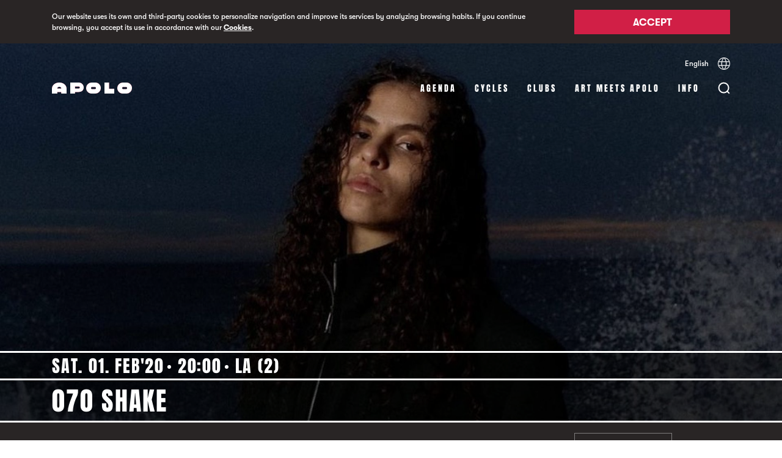

--- FILE ---
content_type: text/css
request_url: https://www.sala-apolo.com/bundles/app/css/main.css
body_size: 151713
content:
@charset "UTF-8";@font-face{font-family:Anton;src:url(../fonts/Anton-Regular.otf) format("opentype");font-weight:400;font-style:normal}@font-face{font-family:GTWalsheim;src:url(../fonts/GT-Walsheim-Regular.eot);src:url(../fonts/GT-Walsheim-Regular.eot?#iefix) format("embedded-opentype"),url(../fonts/GT-Walsheim-Regular.woff2) format("woff2"),url(../fonts/GT-Walsheim-Regular.woff) format("woff"),url(../fonts/GT-Walsheim-Regular.ttf) format("truetype");font-weight:400;font-style:normal}@font-face{font-family:GTWalsheim;src:url(../fonts/GT-Walsheim-Medium.eot);src:url(../fonts/GT-Walsheim-Medium.eot?#iefix) format("embedded-opentype"),url(../fonts/GT-Walsheim-Medium.woff2) format("woff2"),url(../fonts/GT-Walsheim-Medium.woff) format("woff"),url(../fonts/GT-Walsheim-Medium.ttf) format("truetype");font-weight:500;font-style:normal}@font-face{font-family:GTWalsheim;src:url(../fonts/GT-Walsheim-Bold.eot);src:url(../fonts/GT-Walsheim-Bold.eot?#iefix) format("embedded-opentype"),url(../fonts/GT-Walsheim-Bold.woff2) format("woff2"),url(../fonts/GT-Walsheim-Bold.woff) format("woff"),url(../fonts/GT-Walsheim-Bold.ttf) format("truetype");font-weight:700;font-style:normal}@font-face{font-family:GTWalsheim;src:url(../fonts/GT-Walsheim-Regular-Oblique.eot);src:url(../fonts/GT-Walsheim-Regular-Oblique.eot?#iefix) format("embedded-opentype"),url(../fonts/GT-Walsheim-Regular-Oblique.woff2) format("woff2"),url(../fonts/GT-Walsheim-Regular-Oblique.woff) format("woff"),url(../fonts/GT-Walsheim-Regular-Oblique.ttf) format("truetype");font-weight:400;font-style:italic}button:focus{outline:0}a:focus{outline:0;-webkit-user-select:none;-moz-user-select:none;-ms-user-select:none;user-select:none}.slick-slide:focus{outline:0}html{-webkit-box-sizing:border-box;box-sizing:border-box}*,:after,:before{-webkit-box-sizing:inherit;box-sizing:inherit}/*! normalize.css v7.0.0 | MIT License | github.com/necolas/normalize.css */html{line-height:1.15;-ms-text-size-adjust:100%;-webkit-text-size-adjust:100%}body{margin:0}body{margin:0;padding:0}div.root{position:fixed;width:100%;height:100%}div.root>iframe{display:block;width:100%;height:100%;border:none}article,aside,footer,header,nav,section{display:block}h1{font-size:2em;margin:.67em 0}figcaption,figure,main{display:block}figure{margin:1em 40px}hr{-webkit-box-sizing:content-box;box-sizing:content-box;height:0;overflow:visible}pre{font-family:monospace,monospace;font-size:1em}a{background-color:transparent;-webkit-text-decoration-skip:objects}abbr[title]{border-bottom:none;text-decoration:underline;-webkit-text-decoration:underline dotted;text-decoration:underline dotted}b,strong{font-weight:inherit}b,strong{font-weight:bolder}code,kbd,samp{font-family:monospace,monospace;font-size:1em}dfn{font-style:italic}mark{background-color:#ff0;color:#000}small{font-size:80%}sub,sup{font-size:75%;line-height:0;position:relative;vertical-align:baseline}sub{bottom:-.25em}sup{top:-.5em}audio,video{display:inline-block}audio:not([controls]){display:none;height:0}img{border-style:none}svg:not(:root){overflow:hidden}button,input,optgroup,select,textarea{font-family:sans-serif;font-size:100%;line-height:1.15;margin:0}button,input{overflow:visible}button,select{text-transform:none}[type=reset],[type=submit],button,html [type=button]{-webkit-appearance:button}[type=button]::-moz-focus-inner,[type=reset]::-moz-focus-inner,[type=submit]::-moz-focus-inner,button::-moz-focus-inner{border-style:none;padding:0}[type=button]:-moz-focusring,[type=reset]:-moz-focusring,[type=submit]:-moz-focusring,button:-moz-focusring{outline:1px dotted ButtonText}fieldset{padding:.35em .75em .625em}legend{-webkit-box-sizing:border-box;box-sizing:border-box;color:inherit;display:table;max-width:100%;padding:0;white-space:normal}progress{display:inline-block;vertical-align:baseline}textarea{overflow:auto}[type=checkbox],[type=radio]{-webkit-box-sizing:border-box;box-sizing:border-box;padding:0}[type=number]::-webkit-inner-spin-button,[type=number]::-webkit-outer-spin-button{height:auto}[type=search]{-webkit-appearance:textfield;outline-offset:-2px}[type=search]::-webkit-search-cancel-button,[type=search]::-webkit-search-decoration{-webkit-appearance:none}::-webkit-file-upload-button{-webkit-appearance:button;font:inherit}details,menu{display:block}summary{display:list-item}canvas{display:inline-block}template{display:none}[hidden]{display:none}blockquote,body,dd,dl,fieldset,figure,h1,h2,h3,h4,h5,h6,hr,legend,ol,p,pre,ul{margin:0;padding:0}li>ol,li>ul{margin-bottom:0}table{border-collapse:collapse;border-spacing:0}fieldset{min-width:0;border:0}html{-moz-osx-font-smoothing:grayscale;-webkit-font-smoothing:antialiased;font-smoothing:antialiased}address,blockquote,dl,fieldset,figure,h1,h2,h3,h4,h5,h6,hr,ol,p,pre,table,ul{margin-bottom:15px}dd,ol,ul{margin-left:0;list-style:none}a{text-decoration:none;color:inherit}html{font-size:1em;line-height:.9375;overflow-y:scroll;min-height:100%}h1{font-size:36px;font-size:2.25rem;line-height:1.25}h2{font-size:28px;font-size:1.75rem;line-height:1.25}h3{font-size:24px;font-size:1.5rem;line-height:1.25}h4{font-size:20px;font-size:1.25rem;line-height:1.25}h5{font-size:18px;font-size:1.125rem;line-height:1.38889}h6{font-size:16px;font-size:1rem;line-height:1.5625}img{max-width:100%;font-style:italic;vertical-align:middle}img[height],img[width]{max-width:none}table{width:100%}.c-event__modal__wrapper,.o-wrapper{padding-right:20px;padding-left:20px;margin-right:auto;margin-left:auto;max-width:1170px}.c-event__modal__wrapper:after,.o-wrapper:after{content:""!important;display:block!important;clear:both!important}@media (min-width:48em){.c-event__modal__wrapper,.o-wrapper{padding-right:30px;padding-left:30px}.o-layout{margin-left:-30px}.o-layout__item{padding-left:30px}}@media (min-width:48em){.c-event__modal__wrapper,.o-wrapper{width:calc(89.0625% + 30px);max-width:1462px}}.o-layout{display:block;margin:0;padding:0;list-style:none;margin-left:-30px;font-size:0}.o-layout--noMarginLeft{margin-left:-30px}.o-layout--noMargin{margin-left:-30px;margin-right:-30px}.o-layout__item{-webkit-box-sizing:border-box;box-sizing:border-box;display:inline-block;vertical-align:top;width:100%;padding-left:30px;font-size:16px;font-size:1rem}.o-layout--noMarginLeft .o-layout__item{padding-left:10px}@media (min-width:48em){.o-layout{margin-left:-30px}.o-layout__item{padding-left:30px}.o-layout--noMarginLeft .o-layout__item{padding-left:30px}}.o-layout--flush{margin-left:0}.o-layout--flush>.o-layout__item{padding-left:0}.o-layout--tiny{margin-left:-5px}.o-layout--tiny>.o-layout__item{padding-left:5px}.o-layout--small{margin-left:-20px}.o-layout--small>.o-layout__item{padding-left:20px}.o-layout--large{margin-left:-30px}.o-layout--large>.o-layout__item{padding-left:30px}.o-layout--huge{margin-left:-80px}.o-layout--huge>.o-layout__item{padding-left:80px}.o-layout--middle>.o-layout__item{vertical-align:middle}.o-layout--bottom>.o-layout__item{vertical-align:bottom}.o-layout--stretch{display:-webkit-box;display:-ms-flexbox;display:flex;-ms-flex-wrap:wrap;flex-wrap:wrap}.o-layout--stretch>.o-layout__item{display:-webkit-box;display:-ms-flexbox;display:flex}.o-layout--stretch.o-layout--center{-webkit-box-pack:center;-ms-flex-pack:center;justify-content:center}.o-layout--stretch.o-layout--right{-webkit-box-pack:end;-ms-flex-pack:end;justify-content:flex-end}.o-layout--stretch.o-layout--left{-webkit-box-pack:start;-ms-flex-pack:start;justify-content:flex-start}.o-layout--center{text-align:center}.o-layout--center>.o-layout__item{text-align:left}.o-layout--right{text-align:right}.o-layout--right>.o-layout__item{text-align:left}.o-layout--left{text-align:left}.o-layout--left>.o-layout__item{text-align:left}.o-layout--reverse{direction:rtl}.o-layout--reverse>.o-layout__item{direction:ltr}.o-layout--auto>.o-layout__item{width:auto}.o-media{display:block}.o-media:after{content:""!important;display:block!important;clear:both!important}.o-media__img{float:left;margin-right:15px}.o-media__img>img{display:block}.o-media__body{overflow:hidden;display:block}.o-media__body,.o-media__body>:last-child{margin-bottom:0}.o-media--flush>.o-media__img{margin-right:0;margin-left:0}.o-media--tiny>.o-media__img{margin-right:5px}.o-media--tiny.o-media--reverse>.o-media__img{margin-right:0;margin-left:5px}.o-media--small>.o-media__img{margin-right:20px}.o-media--small.o-media--reverse>.o-media__img{margin-right:0;margin-left:20px}.o-media--large>.o-media__img{margin-right:30px}.o-media--large.o-media--reverse>.o-media__img{margin-right:0;margin-left:30px}.o-media--huge>.o-media__img{margin-right:80px}.o-media--huge.o-media--reverse>.o-media__img{margin-right:0;margin-left:80px}.o-media--reverse>.o-media__img{float:right;margin-right:0;margin-left:15px}.o-flag{display:table;width:100%;border-spacing:0}.o-flag__body,.o-flag__img{display:table-cell;vertical-align:middle}.o-flag__img{width:1px;padding-right:15px}.o-flag__img>img{max-width:none}.o-flag__body{width:auto}.o-flag__body,.o-flag__body>:last-child{margin-bottom:0}.o-flag--flush>.o-flag__img{padding-right:0;padding-left:0}.o-flag--tiny>.o-flag__img{padding-right:5px}.o-flag--tiny.o-flag--reverse>.o-flag__img{padding-right:0;padding-left:5px}.o-flag--small>.o-flag__img{padding-right:20px}.o-flag--small.o-flag--reverse>.o-flag__img{padding-right:0;padding-left:20px}.o-flag--large>.o-flag__img{padding-right:30px}.o-flag--large.o-flag--reverse>.o-flag__img{padding-right:0;padding-left:30px}.o-flag--huge>.o-flag__img{padding-right:80px}.o-flag--huge.o-flag--reverse>.o-flag__img{padding-right:0;padding-left:80px}.o-flag--reverse{direction:rtl}.o-flag--reverse>.o-flag__body,.o-flag--reverse>.o-flag__img{direction:ltr}.o-flag--reverse>.o-flag__img{padding-right:0;padding-left:15px}.o-flag--top>.o-flag__body,.o-flag--top>.o-flag__img{vertical-align:top}.o-flag--bottom>.o-flag__body,.o-flag--bottom>.o-flag__img{vertical-align:bottom}.o-list-bare{list-style:none;margin-left:0}.o-list-bare__item{margin-left:0}.o-list-inline{margin-left:0;list-style:none}.o-list-inline__item{display:inline-block}.o-box{display:block;padding:15px}.o-box:after{content:""!important;display:block!important;clear:both!important}.o-box>:last-child{margin-bottom:0}.o-box--flush{padding:0}.o-box--tiny{padding:5px}.o-box--small{padding:20px}.o-box--large{padding:30px}.o-box--huge{padding:80px}.o-block{display:block;text-align:center}.o-block__img{margin-bottom:15px}.o-block--flush>.o-block__img{margin-bottom:0}.o-block--tiny>.o-block__img{margin-bottom:5px}.o-block--small>.o-block__img{margin-bottom:20px}.o-block--large>.o-block__img{margin-bottom:30px}.o-block--huge>.o-block__img{margin-bottom:80px}.o-block__body{display:block}.o-block--right{text-align:right}.o-block--left{text-align:left}.o-ratio{position:relative;display:block}.o-ratio:before{content:"";display:block;width:100%;padding-bottom:100%}.o-ratio>embed,.o-ratio>iframe,.o-ratio>object,.o-ratio__content{position:absolute;top:0;bottom:0;left:0;height:100%;width:100%}.o-ratio--2\:1:before{padding-bottom:50%}.o-ratio--4\:3:before{padding-bottom:75%}.o-ratio--16\:9:before{padding-bottom:56.25%}.o-ratio--img-contain>.o-ratio__content:before{height:auto;margin:auto;max-height:100%;max-width:100%;width:auto}.o-crop{position:relative;display:block;overflow:hidden}.o-crop__content{position:absolute;top:0;left:0;max-width:none}.o-crop__content--left-top{left:0}.o-crop__content--left-center{top:50%;-webkit-transform:translateY(-50%);transform:translateY(-50%)}.o-crop__content--left-bottom{top:auto;bottom:0}.o-crop__content--right-top{right:0;left:auto}.o-crop__content--right-center{top:50%;right:0;left:auto;-webkit-transform:translateY(-50%);transform:translateY(-50%)}.o-crop__content--right-bottom{top:auto;right:0;bottom:0;left:auto}.o-crop__content--center-top{left:50%;-webkit-transform:translateX(-50%);transform:translateX(-50%)}.o-crop__content--center,.o-crop__content--center-center{top:50%;left:50%;-webkit-transform:translate(-50%,-50%);transform:translate(-50%,-50%)}.o-crop__content--center-bottom{top:auto;bottom:0;left:50%;-webkit-transform:translateX(-50%);transform:translateX(-50%)}.o-crop--2\:1{padding-bottom:50%}.o-crop--4\:3{padding-bottom:75%}.o-crop--16\:9{padding-bottom:56.25%}.o-crop--fill>.o-crop__content{min-height:100%;min-width:100%}.o-table{width:100%}.o-table--fixed{table-layout:fixed}.o-table--tiny td,.o-table--tiny th{padding:5px}.o-table--small td,.o-table--small th{padding:20px}.o-table--large td,.o-table--large th{padding:30px}.o-table--huge td,.o-table--huge th{padding:80px}.o-pack{width:100%;margin-left:0;display:table;table-layout:fixed}.o-pack__item{display:table-cell;vertical-align:top}.o-pack--middle>.o-pack__item{vertical-align:middle}.o-pack--bottom>.o-pack__item{vertical-align:bottom}.o-pack--auto{table-layout:auto}.o-pack--tiny{border-spacing:5px}.o-pack--small{border-spacing:20px}.o-pack--default{border-spacing:15px}.o-pack--large{border-spacing:30px}.o-pack--huge{border-spacing:80px}.o-pack--reverse{direction:rtl}.o-pack--reverse>.o-pack__item{direction:ltr}.c-icon--SalaApolo--after:after,.c-icon--SalaApolo--before:before{background-image:url("data:image/svg+xml, %3Csvg width='36' height='36' viewBox='0 0 36 36' xmlns='http://www.w3.org/2000/svg'%3E%3Ctitle%3ESala Apolo%3C/title%3E%3Cpath d='M18 36C8.067 36 0 27.933 0 18S8.067 0 18 0s18 8.067 18 18c.035 9.933-8.067 18-18 18zm0-32.583C9.969 3.417 3.417 9.969 3.417 18S9.969 32.583 18 32.583 32.583 26.031 32.583 18 26.031 3.417 18 3.417zm0 6.235c5.284 0 9.722 3.205 9.722 8.348v6.059h-7.186V22.05h-5.072v2.008H8.278v-6.094c0-5.143 4.473-8.313 9.722-8.313zm-2.677 7.82h5.354c0-1.128-.74-2.22-2.677-2.22s-2.677 1.269-2.677 2.22z' fill='%23FFF' fill-rule='nonzero'/%3E%3C/svg%3E")}.c-icon--La2--after:after,.c-icon--La2--before:before{background-image:url("data:image/svg+xml, %3Csvg width='36' height='36' viewBox='0 0 36 36' xmlns='http://www.w3.org/2000/svg'%3E%3Ctitle%3ELA 2%3C/title%3E%3Cpath d='M19.235 27.486v-5.052h5.294v5.052h-5.294zm5.224-16.393c.353.707.459 1.52.459 2.438v.671c0 .813-.07 1.52-.283 2.085-.211.565-.459 1.06-.776 1.483-.353.389-.706.742-1.13 1.025-.388.283-.811.53-1.2.706l-2.082 1.025c-.776.424-1.376.742-1.765.99-.388.247-.67.458-.847.67-.176.212-.247.424-.247.601v4.734h-5.682v-4.557c0-.389.035-.742.035-1.096.035-.353.07-.67.212-1.06.07-.317.212-.635.353-.918.176-.283.388-.6.635-.883.459-.495 1.024-.919 1.694-1.307.67-.354 1.306-.707 1.941-1.025.812-.388 1.448-.742 1.906-.989.46-.283.812-.495 1.024-.707.212-.212.353-.424.423-.6.071-.177.142-.424.142-.671V8.232c.6.035.988.106 1.517.212.812.14 1.518.459 2.188.918a4.683 4.683 0 0 1 1.483 1.731zm-7.835-2.79h.035v6.323h-5.294V10.21a8.69 8.69 0 0 1 3.317-1.554c.636-.177 1.342-.283 1.942-.354zm17.964 2.649A18.426 18.426 0 0 1 36 18.018c0 2.437-.459 4.804-1.412 7.03a17.957 17.957 0 0 1-3.847 5.723c-1.659 1.625-3.565 2.933-5.717 3.851-1.836.777-3.918 1.237-5.753 1.378v-3.604c7.305-.635 13.2-6.853 13.2-14.414 0-7.56-5.895-13.778-13.2-14.378V0c1.835.141 3.917.6 5.753 1.378 2.152.883 4.058 2.19 5.717 3.85 1.624 1.661 2.93 3.569 3.847 5.724zm-17.964 21.41v3.603a16.985 16.985 0 0 1-5.648-1.378c-2.152-.883-4.058-2.19-5.717-3.851-1.624-1.66-2.93-3.568-3.847-5.723A18.383 18.383 0 0 1 0 17.983c0-2.438.459-4.805 1.412-7.031.882-2.155 2.188-4.063 3.847-5.723 1.659-1.625 3.565-2.933 5.717-3.851C12.776.6 14.576.14 16.624 0v3.604c-7.306.67-13.095 6.853-13.095 14.378 0 7.49 5.789 13.673 13.095 14.38z' fill='%23FFF' fill-rule='evenodd'/%3E%3C/svg%3E")}.c-icon--La3--after:after,.c-icon--La3--before:before{background-image:url("data:image/svg+xml, %3Csvg width='36' height='36' viewBox='0 0 36 36' xmlns='http://www.w3.org/2000/svg'%3E%3Ctitle%3ELA 3 TEMP!%3C/title%3E%3Cpath d='M34.588 10.952c-.917-2.155-2.223-4.063-3.847-5.723-1.659-1.66-3.565-2.968-5.717-3.851C23.188.6 21.106.14 19.27 0v3.604c7.305.6 13.2 6.818 13.2 14.378 0 7.56-5.895 13.779-13.2 14.414V36c1.835-.141 3.917-.6 5.753-1.378 2.152-.918 4.058-2.226 5.717-3.85a17.957 17.957 0 0 0 3.847-5.724c.953-2.226 1.412-4.593 1.412-7.03 0-2.473-.494-4.84-1.412-7.066zm-17.964 21.41v3.603a16.985 16.985 0 0 1-5.648-1.378c-2.152-.883-4.058-2.19-5.717-3.851-1.624-1.66-2.93-3.568-3.847-5.723A18.383 18.383 0 0 1 0 17.983c0-2.438.459-4.805 1.412-7.031.882-2.155 2.188-4.063 3.847-5.723 1.659-1.625 3.565-2.933 5.717-3.851C12.776.6 14.576.14 16.624 0v3.604c-7.306.67-13.095 6.853-13.095 14.378 0 7.49 5.789 13.673 13.095 14.38zm0-23.954h.035v6.324h-5.294v-4.416a8.69 8.69 0 0 1 3.317-1.554c.636-.177 1.342-.283 1.942-.354zm0 19.148c-.6-.07-1.306-.176-1.942-.353a8.69 8.69 0 0 1-3.317-1.554v-4.416h5.294v6.323h-.035zm8.011-11.163c-.211.565-.459 1.06-.776 1.483l-.1.106.1.106c.317.424.565.919.776 1.484.212.565.283 1.272.283 2.085v.67c0 .92-.106 1.732-.46 2.438a4.684 4.684 0 0 1-1.482 1.732c-.67.459-1.376.777-2.188.918-.53.106-.917.177-1.517.212v-6.404a3.238 3.238 0 0 0-.088-.479 2.15 2.15 0 0 0-.382-.819h-4.836V16.04H18.8c.183-.244.314-.514.383-.82a3.23 3.23 0 0 0 .088-.479V8.338c.6.035.988.106 1.517.212.812.14 1.518.459 2.188.918A4.683 4.683 0 0 1 24.46 11.2c.353.707.459 1.52.459 2.438v.671c0 .813-.07 1.52-.283 2.085z' fill='%23FFF' fill-rule='evenodd'/%3E%3C/svg%3E")}.c-icon__hall--SalaApolo--after:after,.c-icon__hall--SalaApolo--before:before{background-image:url("data:image/svg+xml, %3Csvg width='36' height='36' viewBox='0 0 36 36' xmlns='http://www.w3.org/2000/svg'%3E%3Ctitle%3ESala Apolo%3C/title%3E%3Cpath d='M18 36C8.067 36 0 27.933 0 18S8.067 0 18 0s18 8.067 18 18c.035 9.933-8.067 18-18 18zm0-32.583C9.969 3.417 3.417 9.969 3.417 18S9.969 32.583 18 32.583 32.583 26.031 32.583 18 26.031 3.417 18 3.417zm0 6.235c5.284 0 9.722 3.205 9.722 8.348v6.059h-7.186V22.05h-5.072v2.008H8.278v-6.094c0-5.143 4.473-8.313 9.722-8.313zm-2.677 7.82h5.354c0-1.128-.74-2.22-2.677-2.22s-2.677 1.269-2.677 2.22z' fill='%23292525' fill-rule='nonzero'/%3E%3C/svg%3E")}.c-icon__hall--La2--after:after,.c-icon__hall--La2--before:before{background-image:url("data:image/svg+xml, %3Csvg width='36' height='36' viewBox='0 0 36 36' xmlns='http://www.w3.org/2000/svg'%3E%3Ctitle%3ELA 2%3C/title%3E%3Cpath d='M19.235 27.486v-5.052h5.294v5.052h-5.294zm5.224-16.393c.353.707.459 1.52.459 2.438v.671c0 .813-.07 1.52-.283 2.085-.211.565-.459 1.06-.776 1.483-.353.389-.706.742-1.13 1.025-.388.283-.811.53-1.2.706l-2.082 1.025c-.776.424-1.376.742-1.765.99-.388.247-.67.458-.847.67-.176.212-.247.424-.247.601v4.734h-5.682v-4.557c0-.389.035-.742.035-1.096.035-.353.07-.67.212-1.06.07-.317.212-.635.353-.918.176-.283.388-.6.635-.883.459-.495 1.024-.919 1.694-1.307.67-.354 1.306-.707 1.941-1.025.812-.388 1.448-.742 1.906-.989.46-.283.812-.495 1.024-.707.212-.212.353-.424.423-.6.071-.177.142-.424.142-.671V8.232c.6.035.988.106 1.517.212.812.14 1.518.459 2.188.918a4.683 4.683 0 0 1 1.483 1.731zm-7.835-2.79h.035v6.323h-5.294V10.21a8.69 8.69 0 0 1 3.317-1.554c.636-.177 1.342-.283 1.942-.354zm17.964 2.649A18.426 18.426 0 0 1 36 18.018c0 2.437-.459 4.804-1.412 7.03a17.957 17.957 0 0 1-3.847 5.723c-1.659 1.625-3.565 2.933-5.717 3.851-1.836.777-3.918 1.237-5.753 1.378v-3.604c7.305-.635 13.2-6.853 13.2-14.414 0-7.56-5.895-13.778-13.2-14.378V0c1.835.141 3.917.6 5.753 1.378 2.152.883 4.058 2.19 5.717 3.85 1.624 1.661 2.93 3.569 3.847 5.724zm-17.964 21.41v3.603a16.985 16.985 0 0 1-5.648-1.378c-2.152-.883-4.058-2.19-5.717-3.851-1.624-1.66-2.93-3.568-3.847-5.723A18.383 18.383 0 0 1 0 17.983c0-2.438.459-4.805 1.412-7.031.882-2.155 2.188-4.063 3.847-5.723 1.659-1.625 3.565-2.933 5.717-3.851C12.776.6 14.576.14 16.624 0v3.604c-7.306.67-13.095 6.853-13.095 14.378 0 7.49 5.789 13.673 13.095 14.38z' fill='%23292525' fill-rule='evenodd'/%3E%3C/svg%3E")}.c-icon__hall--La3--after:after,.c-icon__hall--La3--before:before{background-image:url("data:image/svg+xml, %3Csvg width='36' height='36' viewBox='0 0 36 36' xmlns='http://www.w3.org/2000/svg'%3E%3Ctitle%3ELA 3 TEMP!%3C/title%3E%3Cpath d='M34.588 10.952c-.917-2.155-2.223-4.063-3.847-5.723-1.659-1.66-3.565-2.968-5.717-3.851C23.188.6 21.106.14 19.27 0v3.604c7.305.6 13.2 6.818 13.2 14.378 0 7.56-5.895 13.779-13.2 14.414V36c1.835-.141 3.917-.6 5.753-1.378 2.152-.918 4.058-2.226 5.717-3.85a17.957 17.957 0 0 0 3.847-5.724c.953-2.226 1.412-4.593 1.412-7.03 0-2.473-.494-4.84-1.412-7.066zm-17.964 21.41v3.603a16.985 16.985 0 0 1-5.648-1.378c-2.152-.883-4.058-2.19-5.717-3.851-1.624-1.66-2.93-3.568-3.847-5.723A18.383 18.383 0 0 1 0 17.983c0-2.438.459-4.805 1.412-7.031.882-2.155 2.188-4.063 3.847-5.723 1.659-1.625 3.565-2.933 5.717-3.851C12.776.6 14.576.14 16.624 0v3.604c-7.306.67-13.095 6.853-13.095 14.378 0 7.49 5.789 13.673 13.095 14.38zm0-23.954h.035v6.324h-5.294v-4.416a8.69 8.69 0 0 1 3.317-1.554c.636-.177 1.342-.283 1.942-.354zm0 19.148c-.6-.07-1.306-.176-1.942-.353a8.69 8.69 0 0 1-3.317-1.554v-4.416h5.294v6.323h-.035zm8.011-11.163c-.211.565-.459 1.06-.776 1.483l-.1.106.1.106c.317.424.565.919.776 1.484.212.565.283 1.272.283 2.085v.67c0 .92-.106 1.732-.46 2.438a4.684 4.684 0 0 1-1.482 1.732c-.67.459-1.376.777-2.188.918-.53.106-.917.177-1.517.212v-6.404a3.238 3.238 0 0 0-.088-.479 2.15 2.15 0 0 0-.382-.819h-4.836V16.04H18.8c.183-.244.314-.514.383-.82a3.23 3.23 0 0 0 .088-.479V8.338c.6.035.988.106 1.517.212.812.14 1.518.459 2.188.918A4.683 4.683 0 0 1 24.46 11.2c.353.707.459 1.52.459 2.438v.671c0 .813-.07 1.52-.283 2.085z' fill='%23292525' fill-rule='evenodd'/%3E%3C/svg%3E")}.c-icon__card--SalaApolo--after:after,.c-icon__card--SalaApolo--before:before{background-image:url("data:image/svg+xml, %3Csvg width='135' height='56' viewBox='0 0 135 56' xmlns='http://www.w3.org/2000/svg'%3E%3Ctitle%3ESala-Apolo%3C/title%3E%3Cpath d='M28 46c-9.933 0-18-8.067-18-18s8.067-18 18-18 18 8.067 18 18c.035 9.933-8.067 18-18 18zm0-32.583c-8.031 0-14.583 6.552-14.583 14.583S19.969 42.583 28 42.583 42.583 36.031 42.583 28 36.031 13.417 28 13.417zm0 6.235c5.284 0 9.722 3.205 9.722 8.348v6.059h-7.186V32.05h-5.072v2.008h-7.186v-6.094c0-5.143 4.473-8.313 9.722-8.313zm-2.677 7.82h5.354c0-1.128-.74-2.22-2.677-2.22s-2.677 1.269-2.677 2.22z' fill='%23FFF' fill-rule='nonzero'/%3E%3C/svg%3E")}.c-icon__card--Bresh--after:after,.c-icon__card--Bresh--before:before{background-image:url(/bundles/app/clubAgenda/white/Bresh_white.svg);background-size:contain!important}.c-icon__card--NalgasClub--after:after,.c-icon__card--NalgasClub--before:before{background-image:url(/bundles/app/clubAgenda/white/NalgasClub_white.svg);background-size:contain!important}.c-icon__card--La2--after:after,.c-icon__card--La2--before:before{background-image:url("data:image/svg+xml, %3Csvg width='135' height='56' viewBox='0 0 135 56' xmlns='http://www.w3.org/2000/svg'%3E%3Ctitle%3ESala-2%3C/title%3E%3Cpath d='M29.235 37.486v-5.052h5.294v5.052h-5.294zm5.224-16.393c.353.707.459 1.52.459 2.438v.671c0 .813-.07 1.52-.283 2.085-.211.565-.459 1.06-.776 1.483-.353.389-.706.742-1.13 1.025-.388.283-.811.53-1.2.706l-2.082 1.025c-.776.424-1.376.742-1.765.99-.388.247-.67.458-.847.67-.176.212-.247.424-.247.601v4.734h-5.682v-4.557c0-.389.035-.742.035-1.096.035-.353.07-.67.212-1.06.07-.317.212-.635.353-.918.176-.283.388-.6.635-.883.459-.495 1.024-.919 1.694-1.307.67-.354 1.306-.707 1.941-1.025.812-.388 1.448-.742 1.906-.989.46-.283.812-.495 1.024-.707.212-.212.353-.424.423-.6.071-.177.142-.424.142-.671v-5.476c.6.035.988.106 1.517.212.812.14 1.518.459 2.188.918a4.683 4.683 0 0 1 1.483 1.731zm-7.835-2.79h.035v6.323h-5.294V20.21a8.69 8.69 0 0 1 3.317-1.554c.636-.177 1.342-.283 1.942-.354zm17.964 2.649A18.426 18.426 0 0 1 46 28.018c0 2.437-.459 4.804-1.412 7.03a17.957 17.957 0 0 1-3.847 5.723c-1.659 1.625-3.565 2.933-5.717 3.851-1.836.777-3.918 1.237-5.753 1.378v-3.604c7.305-.635 13.2-6.853 13.2-14.414 0-7.56-5.895-13.778-13.2-14.378V10c1.835.141 3.917.6 5.753 1.378 2.152.883 4.058 2.19 5.717 3.85 1.624 1.661 2.93 3.569 3.847 5.724zm-17.964 21.41v3.603a16.985 16.985 0 0 1-5.648-1.378c-2.152-.883-4.058-2.19-5.717-3.851-1.624-1.66-2.93-3.568-3.847-5.723A18.383 18.383 0 0 1 10 27.983c0-2.438.459-4.805 1.412-7.031.882-2.155 2.188-4.063 3.847-5.723 1.659-1.625 3.565-2.933 5.717-3.851 1.8-.777 3.6-1.237 5.648-1.378v3.604c-7.306.67-13.095 6.853-13.095 14.378 0 7.49 5.789 13.673 13.095 14.38z' fill='%23FFF' fill-rule='evenodd'/%3E%3C/svg%3E")}.c-icon__card--CINCalesCinc--after:after,.c-icon__card--CINCalesCinc--before:before,.c-icon__card--LaCinc--after:after,.c-icon__card--LaCinc--before:before{background-image:url(/bundles/app/clubAgenda/white/La5_white.svg);background-size:contain!important;height:35px!important;top:10px!important;left:-15px!important}.c-icon__card--HoneyBunny--after:after,.c-icon__card--HoneyBunny--before:before{background-image:url(/bundles/app/clubAgenda/white/HoneyBunny_white.svg);background-size:contain!important;background-position:5px 0!important}.c-icon__card--La3--after:after,.c-icon__card--La3--before:before{background-image:url("data:image/svg+xml, %3Csvg width='135' height='56' viewBox='0 0 135 56' xmlns='http://www.w3.org/2000/svg'%3E%3Ctitle%3ESala-3%3C/title%3E%3Cpath d='M44.588 20.952c-.917-2.155-2.223-4.063-3.847-5.723-1.659-1.66-3.565-2.968-5.717-3.851C33.188 10.6 31.106 10.14 29.27 10v3.604c7.305.6 13.2 6.818 13.2 14.378 0 7.56-5.895 13.779-13.2 14.414V46c1.835-.141 3.917-.6 5.753-1.378 2.152-.918 4.058-2.226 5.717-3.85a17.957 17.957 0 0 0 3.847-5.724c.953-2.226 1.412-4.593 1.412-7.03 0-2.473-.494-4.84-1.412-7.066zm-17.964 21.41v3.603a16.985 16.985 0 0 1-5.648-1.378c-2.152-.883-4.058-2.19-5.717-3.851-1.624-1.66-2.93-3.568-3.847-5.723A18.383 18.383 0 0 1 10 27.983c0-2.438.459-4.805 1.412-7.031.882-2.155 2.188-4.063 3.847-5.723 1.659-1.625 3.565-2.933 5.717-3.851 1.8-.777 3.6-1.237 5.648-1.378v3.604c-7.306.67-13.095 6.853-13.095 14.378 0 7.49 5.789 13.673 13.095 14.38zm0-23.954h.035v6.324h-5.294v-4.416a8.69 8.69 0 0 1 3.317-1.554c.636-.177 1.342-.283 1.942-.354zm0 19.148c-.6-.07-1.306-.176-1.942-.353a8.69 8.69 0 0 1-3.317-1.554v-4.416h5.294v6.323h-.035zm8.011-11.163c-.211.565-.459 1.06-.776 1.483l-.1.106.1.106c.317.424.565.919.776 1.484.212.565.283 1.272.283 2.085v.67c0 .92-.106 1.732-.46 2.438a4.683 4.683 0 0 1-1.482 1.732c-.67.459-1.376.777-2.188.918-.53.106-.917.177-1.517.212v-6.404a3.238 3.238 0 0 0-.088-.479 2.15 2.15 0 0 0-.382-.819h-4.836V26.04H28.8c.183-.244.314-.514.383-.82a3.23 3.23 0 0 0 .088-.479v-6.402c.6.035.988.106 1.517.212.812.14 1.518.459 2.188.918A4.683 4.683 0 0 1 34.46 21.2c.353.707.459 1.52.459 2.438v.671c0 .813-.07 1.52-.283 2.085z' fill='%23FFF' fill-rule='evenodd'/%3E%3C/svg%3E")}.c-icon__card--Churrosconchocolate--after:after,.c-icon__card--Churrosconchocolate--before:before{background-image:url(/bundles/app/clubAgenda/white/Churrosconchocolate_white.svg);background-size:contain!important}.c-icon__card--Canibal--after:after,.c-icon__card--Canibal--before:before{background-image:url(/bundles/app/clubAgenda/white/Canibal_white.svg)}.c-icon__card--NastyMondays--after:after,.c-icon__card--NastyMondays--before:before{background-image:url("data:image/svg+xml, %3Csvg width='135' height='56' viewBox='0 0 135 56' xmlns='http://www.w3.org/2000/svg'%3E%3Ctitle%3ENasty%3C/title%3E%3Cg fill='%23FFF' fill-rule='evenodd'%3E%3Cpath d='M119.829 23.872c0-.146.022-.281.066-.409.072-.2.204-.3.394-.3.1 0 .153.036.153.109 0 .11-.197.418-.591.926a2.52 2.52 0 0 1-.022-.326zm-1.12 7.316c-.332.969-.841 1.452-1.532 1.452-.23 0-.345-.276-.345-.825a4.7 4.7 0 0 1 .087-.882c.79-1.194 1.386-2.086 1.79-2.675.172.304.258.741.258 1.31 0 .569-.086 1.11-.258 1.62zm-11.16 6.12c-.102.266-.26.4-.473.4-.213 0-.321-.104-.321-.31a.27.27 0 0 1 .022-.114c.244-.735.452-1.254.625-1.555.245-.414.62-.847 1.125-1.3a92.666 92.666 0 0 0-.978 2.879zm-4.563-10.561l-1.9 5.586c-.246.688-.522 1.032-.829 1.032-.175 0-.261-.13-.261-.384 0-.237.047-.502.14-.794l1.877-5.408c.115-.373.332-.56.651-.56.247 0 .37.117.37.352 0 .04-.017.098-.048.176zm-10.454 5.985c-.172.512-.395.768-.666.768-.16 0-.238-.113-.238-.34 0-.17.038-.38.116-.628l1.909-5.675c.119-.322.341-.483.667-.483.162 0 .273.049.334.147l-2.122 6.21zM79.63 26.55a.204.204 0 0 1-.11.028c-.13 0-.248-.08-.35-.243a.97.97 0 0 1-.152-.529c0-.38.152-.572.46-.572.188 0 .284.182.284.544 0 .267-.044.524-.132.772zm-3.545 6.166c-.222.606-.512.907-.867.907-.207 0-.31-.143-.31-.43 0-.151.025-.313.077-.486l1.932-5.702c.103-.322.27-.569.505-.74a1.304 1.304 0 0 0-.067.457c0 .554.14.877.413.973l-1.683 5.021zm48.141-3.005c-.437 1.027-1.065 1.862-1.88 2.508-.876.702-1.656 1.053-2.341 1.053 1.29-1.194 1.936-2.399 1.936-3.614 0-.93-.523-2.238-1.567-3.927.613-1.024 1.014-1.792 1.204-2.305.103-.322.153-.607.153-.854 0-.606-.369-.91-1.108-.91-.87 0-1.559.74-2.065 2.22-.232.682-.348 1.328-.348 1.935 0 .228.013.437.044.626a20.482 20.482 0 0 1-2.476 3.497l-.052-.092c-.034.097-.081.194-.128.292a27.982 27.982 0 0 1-2.24 2.245c-.164.067-.32.112-.46.112-.232 0-.347-.123-.347-.369 0-.112.032-.264.097-.453l2.024-5.957-2.267-2.192-2.529 7.439c-.28.794-.587 1.192-.924 1.192-.161 0-.242-.124-.242-.372 0-.208.046-.456.138-.742l1.82-5.326-2.252-1.731-1.858 5.435c-.302.9-.473 1.66-.526 2.294-.573.518-1.063.788-1.467.788-.218 0-.327-.122-.327-.37 0-.133.028-.284.086-.456a617.539 617.539 0 0 0 1.337-3.93l.96-2.822h-1.99l-.198.577c-.38-.627-.929-.94-1.646-.94-.966 0-1.887.521-2.766 1.564-.731.873-1.326 1.974-1.777 3.3l-.307.884c-.202.588-.35 1.118-.448 1.591-.532.432-.971.66-1.304.66-.189 0-.285-.104-.285-.313a.29.29 0 0 1 .024-.115l5.291-15.495h-3.187l-2.793 8.18a2.044 2.044 0 0 0-.786-.153c-.975 0-1.892.51-2.752 1.53-.729.87-1.317 1.967-1.767 3.29l-.308.91c-.13.381-.23.726-.318 1.057-.048.046-.087.093-.139.14-.634.608-1.17.911-1.607.911-.219 0-.327-.122-.327-.37 0-.114.029-.265.087-.456l1.115-3.219c.262-.776.395-1.505.395-2.186 0-1.382-.511-2.074-1.53-2.074-1.052 0-1.875.395-2.474 1.183l-2.012-1.39-.943 2.76c-.195.084-.37.14-.51.14-.162 0-.365-.039-.614-.114.264-.594.396-1.13.396-1.61 0-.955-.438-1.434-1.313-1.434-.672 0-1.24.276-1.706.828h-.898c-.76 0-1.494.427-2.208 1.28-.628.74-1.116 1.622-1.467 2.646l-.874 2.507c-.121.359-.214.688-.292 1.003-.51.407-.956.62-1.333.62-.133 0-.198-.065-.198-.198 0-.038.008-.086.023-.143l4.44-13.028c.076-.246.116-.484.116-.713 0-.627-.293-1.14-.877-1.539a2.787 2.787 0 0 0-1.616-.512h-.241c-1.252 0-2.186.382-2.797 1.148-.015-.44-.387-.757-1.114-.948a5.634 5.634 0 0 0-1.51-.2c-.99 0-2.003.382-3.037 1.148-.262-.663-1.116-.994-2.555-.994H56.37c-.395 0-.589.273-.589.817 0 .526.175.788.524.788h3.785c.16 0 .32.089.48.261.16.174.242.356.242.55a.9.9 0 0 1-.022.2l-5.426 15.87h3.302l4.657-13.626c.22-.649.63-1.317 1.234-2.005.661-.764 1.227-1.146 1.698-1.146.205 0 .31.126.31.375 0 .136-.052.309-.15.52L60.98 35.124h3.244l4.66-13.617c.218-.672.653-1.365 1.306-2.083.655-.718 1.221-1.077 1.7-1.077.232 0 .349.136.349.408 0 .137-.037.302-.108.496l-4.587 13.45a2.271 2.271 0 0 0-.126.742c0 .476.15.875.447 1.198.3.322.64.483 1.02.483 1.006 0 2.1-.429 3.28-1.281.077.852.498 1.281 1.274 1.281h2.473c1.442 0 2.726-1.632 3.85-4.9.233-.702.409-1.224.524-1.566a6.43 6.43 0 0 0 1.002-.209l-2.281 6.675h3.187l2.854-8.347c.145-.418.376-.627.697-.627.202 0 .304.104.304.313 0 .076-.015.172-.043.285l-1.933 5.582c-.14.438-.211.828-.211 1.17 0 .646.241 1.112.721 1.397.233.152.452.227.657.227 1.021 0 2.13-.436 3.326-1.31.177-.128.326-.26.486-.392.103 1.165.863 1.754 2.298 1.754.482 0 1.006-.264 1.576-.792.027.528.363.792 1.005.792 1.022 0 2.128-.425 3.326-1.28.063-.047.11-.094.173-.141.228.907.967 1.37 2.234 1.37.656 0 1.247-.285 1.773-.854.073.57.342.853.81.853 1.02 0 2.127-.436 3.325-1.31.255-.182.478-.37.698-.558.237.466.633.794 1.228.941-1.298.419-2.181 1.307-2.648 2.673-.13.378-.196.739-.196 1.081 0 .623.211 1.104.634 1.435.422.331.934.497 1.532.497.832 0 1.62-.265 2.362-.792.83-.585 1.422-1.395 1.773-2.433l.57-1.68c.86-.209 1.756-.684 2.688-1.425a7.84 7.84 0 0 0 1.135-1.076c.011 1.764.973 2.647 2.883 2.647 1.182 0 2.348-.322 3.503-.968a7.382 7.382 0 0 0 3.038-3.22l-.546-1.225zM45.1 37.308c-.101.266-.259.4-.472.4-.215 0-.322-.104-.322-.31 0-.038.006-.076.022-.114.244-.735.453-1.254.627-1.555.244-.414.619-.847 1.123-1.3a92.05 92.05 0 0 0-.979 2.879m-9.263-13.436c0-.146.02-.281.065-.409.073-.2.203-.3.393-.3.102 0 .154.036.154.109 0 .11-.197.418-.591.926a2.693 2.693 0 0 1-.021-.326m-1.122 7.316c-.331.969-.84 1.452-1.531 1.452-.23 0-.344-.276-.344-.826 0-.285.028-.578.085-.881a232.565 232.565 0 0 1 1.79-2.675c.174.304.26.741.26 1.31 0 .569-.086 1.11-.26 1.62m-7.628-4.441l-1.9 5.586c-.246.688-.524 1.032-.829 1.032-.175 0-.261-.13-.261-.384 0-.237.047-.502.139-.794l1.877-5.408c.117-.373.333-.56.651-.56.247 0 .37.117.37.352a.52.52 0 0 1-.047.176m24.95 4.84c-.637.608-1.167.91-1.586.91-.233 0-.348-.123-.348-.369 0-.112.032-.264.097-.453l2.025-5.957-2.268-2.192-2.53 7.438c-.278.795-.585 1.193-.923 1.193-.16 0-.242-.124-.242-.372 0-.209.047-.456.138-.742l1.823-5.326-2.254-1.731-1.859 5.435c-.267.798-.434 1.487-.506 2.074-.066.065-.125.132-.195.197-.67.618-1.233.925-1.684.925-.147 0-.22-.064-.22-.193 0-.037.018-.083.054-.138l2.032-6.073.89.006.48-1.4-.89-.003 2.755-8.178h-3.202l-2.759 8.174-.782.008-.48 1.399h.835l-1.98 5.903c-.036.031-.069.066-.106.097-.876.702-1.655 1.053-2.342 1.053 1.292-1.194 1.94-2.399 1.94-3.614 0-.93-.525-2.238-1.57-3.927.613-1.024 1.015-1.792 1.204-2.305a2.86 2.86 0 0 0 .155-.854c0-.606-.37-.91-1.11-.91-.87 0-1.557.74-2.064 2.22-.231.682-.348 1.328-.348 1.935 0 .228.015.437.044.626-.685 1.237-1.554 2.448-2.598 3.633l-.132-.222c-.125.338-.342.687-.627 1.046-.375.39-.774.775-1.188 1.158-.396.29-.748.445-1.05.445-.22 0-.329-.122-.329-.37 0-.133.03-.284.087-.456a656.393 656.393 0 0 0 1.338-3.93l.959-2.822h-1.991l-.195.577c-.38-.627-.93-.94-1.647-.94-.967 0-1.89.521-2.767 1.564-.732.873-1.324 1.974-1.777 3.3l-.306.884a13.835 13.835 0 0 0-.425 1.475c-.618.548-1.146.832-1.57.832-.147 0-.22-.066-.22-.198 0-.038.007-.086.023-.143l4.46-13.022c.07-.246.103-.484.103-.713 0-.629-.284-1.143-.852-1.544a2.856 2.856 0 0 0-1.62-.513c-.99 0-2.003.382-3.037 1.148-.263-.663-1.116-.994-2.558-.994h-5.313c-.394 0-.59.273-.59.817 0 .526.175.788.524.788h3.786c.159 0 .319.089.48.261.16.173.241.356.241.55a.906.906 0 0 1-.02.2l-5.426 15.87h3.3l4.658-13.626c.22-.65.632-1.317 1.233-2.005.66-.764 1.225-1.146 1.694-1.146.206 0 .31.127.31.38 0 .158-.034.333-.1.53L16.51 32.7a2.342 2.342 0 0 0-.123.742c0 .476.15.876.448 1.199.3.322.646.483 1.04.483 1.02 0 2.129-.436 3.324-1.31.105-.075.188-.154.286-.228.173 1.026.932 1.538 2.28 1.538.655 0 1.246-.284 1.77-.853.074.57.343.853.81.853.61 0 1.254-.173 1.924-.485l-.002.06c1.545-.8 2.574-1.577 3.084-2.339v.087c0 1.786.963 2.677 2.888 2.677 1.18 0 2.346-.322 3.5-.968.168-.095.317-.212.476-.317.052.304.143.582.315.805.248.32.59.48 1.028.48 1.021 0 2.128-.436 3.325-1.31.32-.228.61-.461.87-.7.224.546.642.921 1.297 1.084-1.299.418-2.18 1.306-2.647 2.672-.132.378-.196.739-.196 1.081 0 .623.21 1.104.633 1.435.423.331.933.497 1.532.497.83 0 1.62-.264 2.362-.792.831-.585 1.422-1.395 1.771-2.433l.572-1.68c.86-.209 1.756-.684 2.688-1.425 1.078-.835 1.778-1.73 2.099-2.678v-.028l-.586-.999c-.19.552-.603 1.131-1.242 1.739'/%3E%3C/g%3E%3C/svg%3E")}.c-icon__card--Cupcake--after:after,.c-icon__card--Cupcake--before:before{background-image:url("data:image/svg+xml, %3Csvg width='135' height='56' viewBox='0 0 135 56' xmlns='http://www.w3.org/2000/svg'%3E%3Ctitle%3ECupcake%3C/title%3E%3Cg fill='%23FFF' fill-rule='evenodd'%3E%3Cpath d='M123.111 19.952h-8.273a.086.086 0 0 0-.085.086l.003 15.868-1.19 1.266-.003-12.28v-6.138h1.095l.018-.002h9.694l-1.259 1.2zm1.195 6.055l-1.178 1.2h-8.067l1.26-1.2h7.985zm-.003 8.65l-.004.005-1.175 1.196h-8.067l1.256-1.196.004-.004h7.986zm.362-15.998c0-.008.001-.016-.002-.025-.003-.009-.01-.015-.017-.021-.003-.003-.004-.007-.008-.009a.079.079 0 0 0-.054-.023h-11.106a.084.084 0 0 0-.06.026h-.001a.086.086 0 0 0-.025.061l.002 6.24v12.475c0 .006.005.01.006.016.002.014.007.03.017.04l.008.008c.009.007.015.015.025.019.01.004.02.006.03.006.004 0 .006-.003.009-.003h11.02a.085.085 0 0 0 .086-.086v-2.806c0-.008-.006-.013-.008-.02-.001-.006 0-.012-.002-.018-.002-.006-.007-.008-.01-.013a.067.067 0 0 0-.012-.013.082.082 0 0 0-.057-.026h-8.131v-5.698h8.135a.085.085 0 0 0 .085-.085V25.92c0-.003-.004-.006-.005-.01 0-.007.001-.015-.002-.022-.002-.007-.009-.011-.014-.017a.055.055 0 0 0-.011-.014.086.086 0 0 0-.047-.02l-.006-.002h-8.135v-4.276h8.208a.086.086 0 0 0 .085-.085v-2.808c0-.002-.003-.004-.003-.007zM108.95 37.298l.43-1.193.034-.091.014-.04a.086.086 0 0 0-.018-.087l-.139-.15-1.079-1.161-6.03-6.49.877-.825 4.123 4.424 2.371 2.545 2.859 3.068h-3.441zm-6.966-12.679l4.59-4.352 1.55-1.47.336 1.23-6.476 6.082v-1.49zm-1.56-4.625a.085.085 0 0 0-.026.061l.006 15.858-1.28 1.276V18.752h2.559l-1.259 1.242zm9.139 14.018l-2.382-2.556-4.019-4.313 6.805-6.402 2.14-2.013a.085.085 0 0 0-.059-.147h-3.944l-1.574 1.493-4.548 4.312v-5.72c0-.005-.005-.008-.005-.013-.001-.008 0-.017-.002-.025-.004-.008-.011-.013-.017-.02a.08.08 0 0 0-.062-.033h-2.863a.086.086 0 0 0-.085.086l.005 18.734a.086.086 0 0 0 .085.086c.01 0 .018-.008.028-.012h2.83a.085.085 0 0 0 .086-.086v-7.212l4.676 5.012 2.132 2.286h3.798c.034 0 .064-.02.078-.052a.088.088 0 0 0-.016-.092l-3.087-3.313zM94.47 37.425l-2.734-5.973a.104.104 0 0 0-.013-.02l-.645-1.465a.086.086 0 0 0-.074-.048.047.047 0 0 0-.025.003l-5.214-.008h-.185l.537-1.19h4.28a.086.086 0 0 0 .06-.03.085.085 0 0 0 .02-.099l-2.156-4.807-.01-3.138 6.93 15.465a.096.096 0 0 0 .03.036l1.892 1.274H94.47zm-12.771-2.91l-.684 1.516-1.892 1.26 8.61-19.12h.402v2.031l-6.436 14.313zm6.537-10.502l2.036 4.54h-4.088l2.052-4.54zm9.277 13.459l-3.264-7.336-5.215-11.61v-.001l-.213-.475a.084.084 0 0 0-.078-.05h-1.065a.085.085 0 0 0-.078.05l-8.75 19.43a.086.086 0 0 0 .078.121h3.106c.034 0 .065-.02.078-.05l2.71-5.975h6.784l2.733 5.97c.013.031.043.05.076.05h3.022a.084.084 0 0 0 .07-.04.054.054 0 0 0 .008-.026l.003-.007a.092.092 0 0 0-.004-.05v-.001zM77.234 33.226a7.57 7.57 0 0 1-2.955 2.372c-1.176.534-2.492.805-3.911.805-2.483 0-4.548-.806-6.14-2.395a8.394 8.394 0 0 1-.551-.607c-.06-.072-.11-.15-.167-.223-.107-.14-.217-.279-.314-.425-.06-.089-.11-.184-.165-.276-.082-.136-.17-.27-.243-.41-.053-.101-.096-.207-.144-.31-.066-.138-.135-.274-.192-.416-.044-.11-.078-.225-.118-.336-.05-.143-.104-.282-.146-.428-.034-.118-.059-.242-.088-.362-.035-.146-.075-.29-.103-.44-.024-.125-.037-.256-.056-.383-.021-.151-.048-.3-.062-.455-.013-.132-.016-.271-.023-.407-.008-.14-.018-.28-.02-.422h1.236v.008c0 2.033.678 3.682 2.073 5.041 1.399 1.363 3.106 2.026 5.217 2.026 2.359 0 4.268-.898 5.837-2.745l.273-.322 1.004.778-.242.332zM61.78 26.534c-.015.096-.034.192-.047.29-.01.086-.017.173-.026.26-.009.1-.021.198-.028.299-.006.084-.006.17-.008.256-.004.099-.01.197-.01.297h-1.326v-.004c0-1.744.435-3.38 1.292-4.86a9.222 9.222 0 0 1 3.585-3.497 10.036 10.036 0 0 1 4.907-1.26c1.733 0 3.316.337 4.704 1.001a8.86 8.86 0 0 1 3.438 2.897l.247.351-.905.7-.224-.317a7.752 7.752 0 0 0-3.022-2.545c-1.214-.584-2.599-.88-4.116-.88a8.793 8.793 0 0 0-4.3 1.105 8.105 8.105 0 0 0-3.147 3.071 8.866 8.866 0 0 0-.264.492c-.03.06-.054.121-.082.181-.05.107-.102.214-.147.323-.03.073-.055.148-.083.221-.038.098-.078.196-.111.295-.027.078-.048.159-.073.238-.029.096-.06.192-.087.289-.022.084-.04.169-.059.253-.022.095-.047.19-.066.285-.017.086-.027.173-.042.26zm15.866 6.276l-1.134-.88a.084.084 0 0 0-.116.013l-.326.383c-1.536 1.807-3.401 2.685-5.708 2.685-2.066 0-3.733-.646-5.098-1.977-1.361-1.325-2.022-2.933-2.022-4.918l.002-.092v-.001c.02-1.944.697-3.542 2.069-4.888 1.398-1.37 3.018-2.037 4.953-2.037 2.38 0 4.275.922 5.793 2.819l.3.374.023.03a.084.084 0 0 0 .118.014l2.176-1.685a.086.086 0 0 0 .018-.117l-.294-.419a9.026 9.026 0 0 0-3.504-2.952c-1.412-.676-3.019-1.018-4.777-1.018-1.771 0-3.45.43-4.99 1.28a9.389 9.389 0 0 0-3.648 3.562 9.744 9.744 0 0 0-1.314 5.04c.021 2.822.976 5.197 2.838 7.058 1.883 1.88 4.325 2.833 7.26 2.833 1.673 0 3.226-.32 4.618-.952a8.963 8.963 0 0 0 3.504-2.808l.317-.421a.086.086 0 0 0-.016-.12l-1.042-.806zM57.42 23.704A3.508 3.508 0 0 0 57 22.15a3.72 3.72 0 0 0-1.21-1.304 4.921 4.921 0 0 0-1.68-.718c-.59-.131-1.762-.195-3.585-.195h-2.533v.677l.004 15.293-1.192 1.264-.004-18.414h.078c.003 0 .005.003.008.003h3.849c2.121 0 3.481.085 4.158.26a5.217 5.217 0 0 1 1.899.936 4.654 4.654 0 0 1 1.361 1.697c.238.5.388 1.047.45 1.63l.004.058c.012.12.015.244.019.368H57.42zm-7.813 2.62v-4.79h2.488c3.278 0 3.657 1.347 3.657 2.36 0 .677-.232 1.248-.708 1.75-.28.292-.939.637-2.495.68h-2.942zm6.738-.06c-.607.63-1.38 1.035-2.297 1.201-.652.12-1.52.192-2.651.222-.093.002-.19.005-.286.006l-1.58.005a.085.085 0 0 0-.032-.006h-1.204l1.252-1.194h2.4a21.122 21.122 0 0 0 .604-.002h.102c1.564-.057 2.236-.434 2.524-.741.5-.534.747-1.144.754-1.866h1.33c-.012.956-.32 1.754-.916 2.374zm1.967-4.687a4.835 4.835 0 0 0-1.412-1.76 5.505 5.505 0 0 0-.944-.59 5.289 5.289 0 0 0-1.027-.38c-.693-.18-2.067-.267-4.201-.267h-2.647l-.005-.002h-1.362a.086.086 0 0 0-.06.025v.002a.084.084 0 0 0-.026.061v18.717c0 .035.024.06.053.073.002 0 .003.003.005.004.004.002.007.001.01.002.006.001.01.007.017.007h2.809a.085.085 0 0 0 .085-.086v-8.127h.633c2.096 0 3.616-.105 4.65-.32a4.867 4.867 0 0 0 2.793-1.667c.744-.882 1.121-2.018 1.121-3.375 0-.03-.004-.058-.005-.087.002-.007.009-.012.009-.019a5.335 5.335 0 0 0-.496-2.21zM40.655 35.045a4.255 4.255 0 0 1-.319.327c-.045.042-.095.077-.143.117-.069.057-.135.116-.208.169-.055.04-.116.076-.174.114-.069.044-.135.09-.207.131-.063.036-.13.066-.196.098-.072.036-.142.075-.215.106-.07.03-.143.054-.215.08-.075.029-.15.059-.228.083-.074.024-.151.04-.227.06-.082.02-.16.045-.245.062-.077.016-.158.026-.238.039-.088.014-.174.03-.263.04-.082.01-.167.014-.25.02-.083.006-.164.013-.249.016v-1.316a.894.894 0 0 1 .058-.002c.527-.029.988-.138 1.371-.325.459-.225.85-.543 1.161-.945.317-.404.54-.857.665-1.347.128-.506.193-1.416.193-2.705V18.878l1.282 1.208v9.991c.003.03.288 3.09-1.353 4.968zm-3.547 2.711h-.002v.003h-.003v-.003c-.961-.02-1.841-.19-2.615-.507-.034-.013-.067-.032-.101-.047a6.436 6.436 0 0 1-.438-.205 6.252 6.252 0 0 1-.5-.296h-.002c-.955-.686-1.635-1.551-2.02-2.57-.315-.84-.493-1.948-.546-3.362-.006-.285-.01-.582-.01-.902V18.774h1.19v2.078l.001 9.208c-.003.031-.295 3.164 1.394 5.098.106.12.217.235.333.341.055.05.116.095.174.143.063.052.124.107.191.156.066.048.138.089.207.133.064.04.124.085.19.122.074.042.153.076.23.114.066.033.13.069.198.099.08.034.165.061.247.09.071.027.14.056.213.079.085.026.174.045.26.068.078.019.152.042.231.058.088.018.18.03.271.044.083.013.164.029.25.038.09.01.184.014.276.02.087.006.17.016.26.02.026.012.06.007.09.006l.031-.002v1.069zm6.319-19.153H40.64c-.009 0-.014.006-.022.009a.093.093 0 0 0-.02.008c-.023.015-.042.038-.042.068v11.179c0 1.275-.064 2.17-.188 2.662a3.44 3.44 0 0 1-.634 1.284 3.108 3.108 0 0 1-1.101.897c-.362.177-.802.28-1.304.308a4.346 4.346 0 0 0-.141.006c-.075.004-.152 0-.225-.004l-.05-.002h-.016a3.652 3.652 0 0 1-1.48-.38c-.501-.251-.893-.592-1.164-1.013a3.014 3.014 0 0 1-.49-1.338c-.055-.535-.083-1.35-.083-2.42V18.688c0-.004-.003-.007-.003-.01-.001-.008 0-.015-.002-.021-.003-.008-.01-.012-.015-.019l-.01-.013a.084.084 0 0 0-.054-.022H30.778a.085.085 0 0 0-.085.085v11.179c0 1.88.188 3.293.575 4.324.398 1.054 1.099 1.945 2.081 2.65.333.217.689.41 1.075.568.8.326 1.7.498 2.676.518h.008-.006c.03 0 .058.005.087.005l.1.002c1.34 0 2.53-.36 3.536-1.07 1-.71 1.71-1.608 2.111-2.673.387-1.03.575-2.445.575-4.324V18.688a.085.085 0 0 0-.084-.085zM27.07 33.226a7.572 7.572 0 0 1-2.956 2.372c-1.176.534-2.492.805-3.91.805-2.484 0-4.55-.806-6.14-2.395a8.314 8.314 0 0 1-.552-.607c-.06-.072-.11-.15-.166-.223-.107-.14-.217-.279-.315-.425-.06-.089-.109-.184-.165-.276-.082-.136-.169-.27-.243-.41-.053-.101-.095-.207-.144-.31-.065-.138-.135-.274-.192-.416-.044-.11-.078-.225-.118-.336-.05-.143-.103-.282-.146-.428-.034-.118-.058-.242-.088-.362-.035-.146-.075-.29-.103-.44-.023-.125-.037-.256-.055-.383-.022-.151-.048-.3-.063-.455-.012-.132-.015-.271-.022-.407-.008-.14-.018-.28-.02-.422h1.236v.008c0 2.033.678 3.682 2.073 5.041 1.398 1.363 3.104 2.026 5.216 2.026 2.36 0 4.268-.898 5.837-2.745l.273-.322 1.005.778-.242.332zm-15.455-6.692c-.015.096-.034.192-.046.29-.012.086-.017.173-.026.26-.01.1-.022.198-.028.299-.006.084-.006.17-.01.256-.002.099-.01.197-.01.297H10.17v-.004c0-1.744.435-3.38 1.292-4.86a9.224 9.224 0 0 1 3.585-3.497 10.037 10.037 0 0 1 4.908-1.26c1.733 0 3.315.337 4.703 1.001a8.86 8.86 0 0 1 3.438 2.897l.247.351-.904.7-.224-.317a7.755 7.755 0 0 0-3.022-2.545c-1.214-.584-2.6-.88-4.117-.88a8.799 8.799 0 0 0-4.3 1.105 8.106 8.106 0 0 0-3.146 3.071 8.866 8.866 0 0 0-.265.492c-.029.06-.054.121-.082.181-.05.107-.101.214-.146.323-.03.073-.056.148-.084.221-.038.098-.077.196-.111.295-.027.078-.048.159-.072.238-.03.096-.061.192-.087.289-.023.084-.04.169-.06.253-.022.095-.046.19-.065.285-.017.086-.028.173-.043.26zm15.867 6.276l-1.134-.88a.084.084 0 0 0-.117.013l-.326.383c-1.535 1.807-3.402 2.685-5.708 2.685-2.065 0-3.733-.646-5.098-1.977-1.36-1.325-2.022-2.933-2.022-4.918l.002-.092v-.001c.02-1.944.697-3.542 2.069-4.888 1.398-1.37 3.018-2.037 4.953-2.037 2.38 0 4.276.922 5.793 2.819l.3.374.023.03a.084.084 0 0 0 .119.014l2.176-1.685a.086.086 0 0 0 .017-.117l-.294-.419a9.018 9.018 0 0 0-3.504-2.952c-1.411-.676-3.018-1.018-4.776-1.018-1.772 0-3.45.43-4.99 1.28a9.39 9.39 0 0 0-3.65 3.562 9.744 9.744 0 0 0-1.312 5.04c.02 2.822.975 5.197 2.838 7.058 1.882 1.88 4.324 2.833 7.26 2.833 1.672 0 3.225-.32 4.618-.952a8.966 8.966 0 0 0 3.504-2.808l.317-.421a.087.087 0 0 0-.016-.12l-1.042-.806z'/%3E%3C/g%3E%3C/svg%3E")}.c-icon__card--Astin--after:after,.c-icon__card--Astin--before:before{background-image:url(/bundles/app/clubAgenda/white/Astin_white.svg)}.c-icon__card--Nitsa--after:after,.c-icon__card--Nitsa--before:before{background-image:url(/bundles/app/clubAgenda/white/NitsaG_white.svg)}.c-icon__card--TheGetDown--after:after,.c-icon__card--TheGetDown--before:before{background-image:url(/bundles/app/clubAgenda/white/TheGetDown_white.svg)}.c-icon__card--La2--after2:after,.c-icon__card--La2--before2:before{background-image:url("data:image/svg+xml, %3Csvg width='253' height='168' xmlns='http://www.w3.org/2000/svg'%3E%3Cg fill='%23FFF'%3E%3Cpath d='M114.027 66.709c-1.587 0-2.894 1.24-2.894 2.747 0 .886.467 1.683 1.167 2.17l4.107-3.765a2.984 2.984 0 0 0-2.38-1.152zm-3.594 8.905h7.373v25.076h-7.373z'/%3E%3Cpath d='M171.987 93.424h3.64v-6.823h-7.094l-10.313-20.38-8.587 17.81a15.285 15.285 0 0 0-1.68-1.107c-.326-.177-.653-.31-1.026-.487l-1.587-.753a3.175 3.175 0 0 1-.56-.266 25.19 25.19 0 0 0-1.167-.576c-.42-.222-.84-.443-1.26-.62l-1.726-.887c-1.914-.93-2.894-2.082-2.894-3.41 0-.666.14-1.197.42-1.596.28-.399.607-.709 1.027-.93.42-.222.887-.355 1.4-.443.327-.045.653-.045.98-.045h7.373v-6.69h-30.706l-1.774 1.64c.327.443.514.974.514 1.55 0 1.507-1.307 2.747-2.894 2.747-.653 0-1.26-.221-1.773-.576l-1.4 1.285h9.66v27.734h7.373V72.867h2.614c-.187.798-.327 1.595-.327 2.437 0 .753.047 1.506.233 2.26.14.752.42 1.506.747 2.259.373.753.887 1.418 1.54 2.082.653.665 1.493 1.285 2.52 1.817.28.177.56.31.933.487.374.177.7.31.98.443l1.214.62c.7.31 1.4.665 2.053.975.7.354 1.4.709 2.053 1.019l.794.443c.746.399 1.306.842 1.633 1.418.327.576.467 1.107.467 1.55 0 .665-.14 1.196-.42 1.595-.28.399-.607.753-1.027.975-.42.221-.887.354-1.4.443a8.916 8.916 0 0 1-1.493.133 6.65 6.65 0 0 1-1.54-.177c-.56-.133-1.12-.266-1.634-.576-.56-.31-.793-.532-1.26-1.02a7.642 7.642 0 0 1-1.12-1.506l-6.533 3.013c.093.177.187.399.327.576.093.221.233.399.326.532.56.93 1.214 1.727 2.007 2.436.793.665 1.587 1.24 2.427 1.684.84.443 1.726.797 2.566 1.063.887.266 1.68.443 2.427.532.187.044.373.044.607.088.233 0 .513.045.746.045.234 0 .56.044.98.044h8.214l3.5-7.266h10.78l3.78 7.266h7.98l-3.64-7.133zM156.4 86.601l1.913-3.943 2.054 3.943H156.4zm-55.347-.797L78.187 66.266l-.094 34.424h7.14l.047-18.298 22.633 18.564v-34.69h-6.906z'/%3E%3C/g%3E%3C/svg%3E")}.c-icon__card--VenTú--after:after,.c-icon__card--VenTú--before:before{background-image:url("data:image/svg+xml, %3Csvg width='135' height='56' viewBox='0 0 135 56' xmlns='http://www.w3.org/2000/svg'%3E%3Ctitle%3EVen t%26%23xFA%3B%3C/title%3E%3Cpath d='M10 43.21c.08-.439.147-.88.245-1.315.52-2.327 1.381-4.537 2.36-6.697 1.45-3.203 2.965-6.377 4.444-9.567 1.07-2.312 2.145-4.624 2.797-7.104.223-.848.367-1.705.057-2.653.324-.015.612-.053.898-.036 1.117.065 2.13.363 2.676 1.464.382.769.42 1.605.31 2.444-.386 2.984-1.57 5.7-2.91 8.335-1.934 3.801-4.005 7.531-5.98 11.31-.7 1.338-1.3 2.73-1.925 4.106-.11.24-.145.524-.175.792-.041.385.165.55.547.462 1.328-.304 2.446-1.011 3.492-1.854 2.515-2.027 4.37-4.61 6.062-7.328 2.212-3.55 4.012-7.311 5.482-11.227.995-2.654 1.922-5.337 2.454-8.136.23-1.207.444-2.417.218-3.652-.026-.146-.065-.29-.097-.43.412-.25 1.175-.103 1.6.313.622.609.748 1.413.784 2.221.068 1.517-.268 2.985-.672 4.43-.861 3.073-2.13 5.981-3.582 8.811-1.576 3.074-3.345 6.03-5.373 8.824-1.314 1.81-2.71 3.553-4.305 5.122-1.36 1.34-2.793 2.605-4.544 3.407-.655.3-1.387.428-2.084.637-.087.027-.169.073-.253.111h-.652c-.07-.037-.137-.097-.211-.106-.783-.092-1.217-.583-1.455-1.29-.089-.267-.14-.546-.208-.82v-.574zm40.855-3.238c-.568-.36-.831-.97-.896-1.676-.126-1.354.224-2.628.696-3.873.938-2.474 2.239-4.762 3.614-7.004 1.758-2.87 3.591-5.693 5.351-8.561.79-1.288 1.485-2.635 2.208-3.963.126-.232.178-.504.286-.82-.227-.011-.383-.028-.54-.024-.866.021-1.733.046-2.599.073-1.72.054-3.444.069-5.161.179-1.825.117-3.663.23-5.377.98-.631.276-1.196.645-1.51 1.442.125-.86.564-1.387 1.117-1.827 1.21-.963 2.64-1.45 4.098-1.845 2.582-.7 5.214-1.149 7.865-1.49 2.256-.29 4.516-.558 6.765-.897 1.844-.28 3.68-.62 5.508-.995.58-.12 1.12-.437 1.697-.671.276.442.115 1.546-.368 2.215-.471.651-1.093 1.14-1.826 1.388-1.125.38-2.275.726-3.441.926-1.465.25-2.956.339-4.447.498 0 0-.022.036-.014.048.832 1.133.514 2.314.116 3.478-.61 1.786-1.58 3.39-2.648 4.923-1.942 2.78-3.94 5.52-5.91 8.282-1.36 1.907-2.772 3.782-3.84 5.88a9.005 9.005 0 0 0-.723 1.906c-.112.452-.021.953-.021 1.428zm21.177-18.768c.566.04 1.184.018 1.771.145.808.175 1.112.788.872 1.593-.379 1.268-1.143 2.32-1.943 3.337-1.195 1.519-2.445 2.995-3.64 4.514-.348.444-.622.958-.87 1.47-.18.374-.011.617.398.541.453-.084.942-.222 1.307-.487 1.054-.764 2.055-1.602 3.073-2.416.18-.144.338-.312.525-.448-1.205 1.396-2.438 2.764-4.08 3.663-.483.265-1.016.37-1.575.249-.739-.16-1.146-.746-.938-1.48.212-.743.501-1.463.759-2.193.043-.121.096-.24.075-.4-.48.568-.975 1.124-1.438 1.705-.828 1.043-1.775 1.955-2.882 2.686-.45.297-.932.578-1.52.417-.71-.195-1.012-.667-.932-1.407.128-1.19.67-2.215 1.28-3.203 1.332-2.156 2.697-4.291 4.025-6.45.232-.375.38-.813.51-1.24.088-.288.276-.227.447-.21 1.367.143 1.957.977 1.458 2.277-.367.958-.881 1.877-1.453 2.73-.757 1.13-1.637 2.175-2.46 3.261-.713.943-1.428 1.885-2.121 2.844-.112.155-.115.392-.167.59.212-.023.459.013.631-.084.34-.19.666-.426.95-.694A36.343 36.343 0 0 0 68.7 27.22a159.814 159.814 0 0 0 2.811-4.114c.224-.336.38-.727.509-1.113.069-.206.012-.455.012-.79zM45.577 36.079c-1.1-.46-2.187-1.019-2.5-2.405-.18-.796.11-1.511.487-2.185.82-1.468 1.986-2.652 3.131-3.857.598-.628 1.134-1.318 1.683-1.992.164-.202.307-.46.094-.708-.23-.268-.53-.137-.742.011-.757.527-1.526 1.047-2.222 1.65a32.266 32.266 0 0 0-2.315 2.244c-1.554 1.645-2.946 3.422-4.063 5.4-.444.789-.717 1.626-.22 2.604-.969-.753-1.21-1.683-1.061-2.753.207-1.49.895-2.792 1.584-4.096a123.755 123.755 0 0 0 1.66-3.237c.258-.523.356-1.086.117-1.688.738-.28 1.457-.558 2.248-.535.62.017.904.3.712.888-.252.77-.617 1.508-.987 2.232-.252.493-.595.939-.834 1.47.084-.086.171-.169.25-.259 1.176-1.328 2.392-2.614 3.814-3.68.62-.466 1.276-.877 2.062-1.021.93-.172 1.645.501 1.509 1.433-.165 1.12-.808 2.011-1.38 2.935-.832 1.344-1.721 2.654-2.492 4.032-.364.65-.584 1.41-.727 2.149-.082.427.12.91.192 1.368zm-8.333-1.92c-1.075 1.395-2.23 2.711-3.876 3.459-.758.344-1.585.399-2.396.29-.861-.115-1.436-.688-1.798-1.45-.478-1.01-.497-2.086-.295-3.164a11.014 11.014 0 0 1 3.146-5.932c1.128-1.116 2.442-1.913 4.033-2.138.808-.114 1.65-.2 2.268.527.51.6.73 1.315.624 2.097-.388 2.87-2.745 5.428-5.558 6.093-.734.174-1.456.299-2.208.14-.08-.016-.247.053-.263.113-.194.715-.528 1.409-.35 2.186.156.68.566 1.028 1.26 1.037 1.102.015 2.034-.454 2.865-1.114.732-.582 1.41-1.236 2.103-1.866.127-.116.217-.275.323-.414l.122.135zm39.09-4.703c-.82-1.088-.98-2.25-.838-3.481.245-2.121 1.104-4.025 2.172-5.822 1.357-2.282 2.823-4.5 4.227-6.753.447-.717.868-1.45 1.264-2.196.336-.634.669-1.282.55-2.041 1.491-.123 2.559 1.09 2.232 2.496-.255 1.1-.807 2.062-1.456 2.954-1.465 2.015-2.987 3.988-4.469 5.991-1.158 1.565-2.322 3.13-3.11 4.932-.413.942-.748 1.908-.699 2.96.014.294.076.586.126.96zm-.712-16.291c.538.772.524 1.982-.174 2.647-.532.506-1.174.917-1.82 1.27-.711.388-1.493.644-2.227.99a7.498 7.498 0 0 0-1.262.735c-.255.189-.427.493-.638.747-.214-.361-.17-.793.006-1.237.33-.829.922-1.46 1.61-1.967 1.176-.87 2.408-1.665 3.612-2.5.308-.213.596-.457.893-.685zM72.75 37.83c-.573-.185-1.139-.427-1.567-.909-.451-.508-.52-1.105-.17-1.664.437-.7.955-1.35 1.45-2.013.236-.315.531-.589.737-.92.182-.295.278-.643.418-.984.479.167.686.612.71 1.17.044.98-.305 1.872-.632 2.767-.303.829-.613 1.654-.946 2.553zM31.86 33.665c.749.004 1.313-.396 1.836-.864 1.204-1.075 2.112-2.385 2.83-3.818.413-.822.715-1.701 1.039-2.566.057-.152-.025-.359-.042-.54-.19.03-.43-.003-.564.101-.58.445-1.202.868-1.673 1.416a37.625 37.625 0 0 0-2.408 3.137c-.57.826-1.031 1.729-1.524 2.607-.218.388-.14.503.304.526.067.004.134 0 .202 0z' fill='%23FFF' fill-rule='evenodd'/%3E%3C/svg%3E")}.c-icon__card--LaCangri--after:after,.c-icon__card--LaCangri--before:before{background-image:url("data:image/svg+xml, %3Csvg width='253' height='168' xmlns='http://www.w3.org/2000/svg'%3E%3Cpath d='M160.62 95.702l-.037-.038c-.053.025-.108.047-.16.075-.19.103-.382.204-.568.314a20.07 20.07 0 0 0-2.402 1.682 5.91 5.91 0 0 0-1.296 1.444 4.16 4.16 0 0 0-.625 1.666 1.1 1.1 0 0 0 .057.51.663.663 0 0 0 .429.422c.16.058.32.054.482 0a2.783 2.783 0 0 0 1.009-.621 4.99 4.99 0 0 0 .84-1.02c.198-.315.384-.64.558-.968.559-1.056 1.109-2.117 1.6-3.208l.112-.258M55.89 88.897c-.049-.032-.076-.052-.105-.068a21.135 21.135 0 0 0-2.022-.937c-.637-.25-1.287-.451-1.97-.538a3.05 3.05 0 0 0-1.082.038c-.408.094-.774.28-1.007.636-.49.748-.506 1.192-.14 1.891.21.402.536.672.965.818.214.073.436.114.66.12.66.017 1.312-.039 1.949-.23 1.043-.312 1.92-.894 2.693-1.649.018-.017.03-.041.06-.081m111.375-9.275a1.017 1.017 0 0 0-.479.097c-.267.11-.502.27-.727.448-.34.27-.643.579-.93.904a17.725 17.725 0 0 0-1.743 2.392c-.685 1.106-1.298 2.25-1.774 3.464a6.32 6.32 0 0 0-.367 1.217c-.02.11-.031.224-.025.336.019.332.237.51.56.444.168-.034.333-.095.49-.164.246-.108.466-.264.68-.428a9.454 9.454 0 0 0 1.227-1.157 21.652 21.652 0 0 0 2.46-3.343c.391-.645.75-1.307 1.045-2.003.132-.312.247-.629.321-.96a1.467 1.467 0 0 0-.017-.77c-.088-.279-.285-.424-.566-.466-.051-.008-.104-.007-.155-.01m-86.114 8.62c.008.128.007.207.02.284.047.298.264.459.557.395a2.55 2.55 0 0 0 .49-.166c.262-.117.495-.285.72-.462a9.556 9.556 0 0 0 1.15-1.088c.979-1.074 1.817-2.251 2.562-3.496.37-.618.709-1.252.986-1.917.13-.313.243-.63.315-.962.035-.163.042-.327.023-.492-.044-.393-.267-.63-.654-.7-.034-.005-.069-.007-.103-.01a1.212 1.212 0 0 0-.679.13 3.44 3.44 0 0 0-.744.518 9.006 9.006 0 0 0-1.115 1.196 22.966 22.966 0 0 0-2.981 4.984 7.748 7.748 0 0 0-.45 1.273c-.045.184-.071.373-.097.513m47.874-7.71c-.019-.117-.03-.212-.049-.305-.064-.312-.256-.502-.565-.572a1.2 1.2 0 0 0-.762.063c-.256.111-.49.261-.696.446a11.5 11.5 0 0 0-.746.721c-.567.611-1.055 1.284-1.514 1.978-.789 1.194-1.488 2.437-2.041 3.76-.17.408-.324.822-.416 1.256-.046.22-.088.441-.038.668.065.29.261.43.55.378.18-.032.35-.095.513-.177.28-.14.534-.32.777-.516a9.848 9.848 0 0 0 1.19-1.156 21.794 21.794 0 0 0 3.09-4.54c.248-.486.471-.984.608-1.516.043-.167.069-.338.099-.488m72.861-8.842a2.908 2.908 0 0 0 2.906-2.913 2.898 2.898 0 0 0-2.927-2.916c-1.731.012-2.9 1.445-2.894 2.925.006 1.53 1.244 2.903 2.915 2.904M53.413 65.21a2.91 2.91 0 0 0-2.911 2.906 2.915 2.915 0 0 0 2.894 2.925c1.54.007 2.927-1.212 2.924-2.92a2.896 2.896 0 0 0-2.907-2.91m49.724 5.52c-.07-.027-.13-.057-.194-.076-1.255-.375-2.533-.557-3.843-.45a4.825 4.825 0 0 0-2.13.681c-.823.498-1.408 1.194-1.724 2.107-.303.874-.296 1.756-.034 2.634.421 1.408 1.306 2.442 2.587 3.143.013.007.033 0 .054 0 .267-.575.53-1.158.806-1.733a16.76 16.76 0 0 1 .942-1.706 33.35 33.35 0 0 1 1.06-1.602c.38-.527.782-1.039 1.196-1.539.408-.493.843-.963 1.28-1.458m-34.108 6.91c.128-.06.206-.094.283-.131a16.202 16.202 0 0 0 2.835-1.772c1.302-1.007 2.443-2.176 3.476-3.454.377-.465.746-.934 1.054-1.45.28-.47.516-.96.673-1.486.14-.47.218-.947.183-1.437-.042-.592-.312-1.121-1.112-1.277a1.947 1.947 0 0 0-.774.011 2.953 2.953 0 0 0-1.102.502 5.463 5.463 0 0 0-.92.839c-.538.605-.981 1.276-1.384 1.976-.602 1.045-1.103 2.139-1.568 3.25-.583 1.4-1.082 2.832-1.599 4.257-.014.038-.021.08-.045.171m35.42 2.606c.105 0 .173.005.241-.001.207-.018.415-.033.62-.061.826-.115 1.626-.33 2.403-.633 1.291-.502 2.474-1.198 3.581-2.027a19.41 19.41 0 0 0 3.213-3.055 12.937 12.937 0 0 0 1.972-3.165c.254-.58.456-1.18.559-1.808.055-.334.09-.668.026-1.007-.113-.607-.48-1.003-1.075-1.124a2.324 2.324 0 0 0-.49-.044c-.47.006-.93.075-1.382.207-.826.242-1.56.657-2.232 1.187-.292.23-.576.472-.856.718a17.238 17.238 0 0 0-2.073 2.147c-.042.051-.075.109-.12.175.954.803 1.681 1.758 2.154 2.892l-.043.192c-.107.453-.387.716-.847.801-.384.072-.617.01-.859-.357a10.304 10.304 0 0 0-1.472-1.744c-.041-.039-.09-.07-.149-.115-1.413 2.108-2.533 4.331-3.17 6.822m57.303 13.115c.353-.668 1.226-2.526 1.292-2.747-.074-.025-.106.041-.151.072-.428.295-.847.603-1.281.887-.668.437-1.371.81-2.121 1.09-.489.18-.99.313-1.508.371-.548.062-1.089.024-1.61-.177a2.273 2.273 0 0 1-1.232-1.099 3.38 3.38 0 0 1-.363-1.32c-.06-.75-.008-1.49.243-2.206.008-.023.004-.05.008-.102-.048.037-.08.058-.107.085-.709.724-1.41 1.458-2.128 2.173a11.453 11.453 0 0 1-2.79 2.061c-.869.453-1.788.689-2.771.654a2.853 2.853 0 0 1-.79-.138c-.776-.254-1.24-.79-1.427-1.578-.113-.474-.076-.947.018-1.42.162-.82.447-1.6.79-2.36A34.62 34.62 0 0 1 147 85.29c.29-.532.573-1.069.844-1.611.131-.262.23-.542.338-.816.052-.13.036-.254-.073-.353a.367.367 0 0 0-.351.026c-.156.092-.318.18-.457.294-.288.236-.577.474-.84.736a47.177 47.177 0 0 0-1.554 1.606 76.315 76.315 0 0 0-4.447 5.327c-.178.235-.344.478-.521.713-.257.34-.54.655-.86.937-.484.424-1.027.734-1.66.873a4.33 4.33 0 0 1-1.29.079 1.33 1.33 0 0 1-1.184-1.049.806.806 0 0 1 .006-.308 2.39 2.39 0 0 1 .24-.684c.704-1.343 1.404-2.688 2.105-4.032.176-.338.347-.679.522-1.018.488-.947.977-1.894 1.464-2.842.043-.083.08-.17.12-.255-.022-.028-.034-.051-.053-.066-.026-.02-.057-.035-.08-.049-.026.012-.047.015-.056.027-.224.275-.449.55-.67.828-.674.848-1.348 1.696-2.02 2.546-.16.204-.309.418-.466.624a26.359 26.359 0 0 1-2.886 3.237c-.79.745-1.63 1.425-2.564 1.984-.686.411-1.407.744-2.19.928-.388.091-.781.15-1.182.132a3.176 3.176 0 0 1-.841-.149c-.78-.252-1.27-.782-1.48-1.57-.146-.547-.135-1.099-.034-1.651.008-.043.011-.085.015-.128 0-.005-.008-.011-.024-.032-.064.055-.13.107-.191.165a17.24 17.24 0 0 1-1.885 1.55c-.796.56-1.637 1.04-2.553 1.375a6.944 6.944 0 0 1-1.535.374 2.935 2.935 0 0 1-1.257-.113 2.299 2.299 0 0 1-1.417-1.218 3.426 3.426 0 0 1-.32-1.119 5.312 5.312 0 0 1 .406-2.771c.027-.063.05-.128.079-.206-.146-.043-.293-.066-.419-.13-.128-.064-.236-.168-.369-.266-.067.016-.076.106-.111.168-.46.817-.95 1.613-1.522 2.357-.797 1.037-1.707 1.958-2.78 2.712-1.119.786-2.34 1.337-3.683 1.611a9.93 9.93 0 0 1-2.867.15 8.526 8.526 0 0 1-2.419-.558c-1.617-.642-2.864-1.726-3.777-3.202-.59-.953-.983-1.986-1.229-3.075a12.858 12.858 0 0 1-.305-3.28c.035-1.034.174-2.055.435-3.057.021-.083.038-.167.06-.265-.21-.113-.418-.216-.618-.332a9.89 9.89 0 0 1-.617-.385 7.606 7.606 0 0 1-1.099-.91c-.166-.162-.32-.337-.494-.523-.028.074-.054.126-.069.181a5.29 5.29 0 0 1-.394 1.016c-.571 1.119-1.146 2.236-1.715 3.356-.683 1.344-1.333 2.705-1.871 4.115a12.79 12.79 0 0 0-.306.91 1.01 1.01 0 0 0-.027.36c.014.183.127.262.304.224.092-.02.182-.056.268-.095.23-.104.434-.25.63-.41.337-.273.644-.58.929-.906.603-.692 1.204-1.388 1.804-2.083.12-.138.245-.267.4-.369a.891.891 0 0 1 .818-.097.64.64 0 0 1 .459.544c.06.391-.057.74-.283 1.052-.202.281-.415.555-.63.827a25.117 25.117 0 0 1-2.798 3.035c-.79.72-1.629 1.374-2.562 1.899-.614.345-1.255.624-1.943.786-.388.09-.781.15-1.182.133a3.149 3.149 0 0 1-.792-.131c-.835-.254-1.349-.813-1.552-1.66a3.743 3.743 0 0 1-.03-1.498c.01-.06.02-.12.028-.18.001-.013-.011-.028-.025-.06-.067.059-.132.111-.193.169a17.51 17.51 0 0 1-1.739 1.443c-.79.569-1.622 1.061-2.532 1.414a7.116 7.116 0 0 1-1.679.434c-.444.057-.88.02-1.307-.12a2.286 2.286 0 0 1-1.353-1.145 3.373 3.373 0 0 1-.362-1.266 5.317 5.317 0 0 1 .154-1.934c.012-.042.022-.084.032-.126.002-.007-.003-.016-.01-.045-.046.043-.089.076-.123.117-.398.469-.787.945-1.193 1.408-.659.75-1.362 1.455-2.148 2.073-.678.532-1.402.985-2.213 1.288a5.78 5.78 0 0 1-2.419.362c-1.594-.1-3.096-.538-4.543-1.19a18.772 18.772 0 0 1-1.592-.82l-.239-.137c-.077.046-.159.091-.238.14a14.65 14.65 0 0 1-3.285 1.533c-1.46.465-2.956.645-4.482.545-.902-.059-1.785-.225-2.629-.563-.642-.257-1.227-.602-1.712-1.103-.574-.594-.893-1.307-1.005-2.124a4.072 4.072 0 0 1 .162-1.772 3.447 3.447 0 0 1 1.525-1.969 4.795 4.795 0 0 1 1.642-.618c.685-.133 1.375-.142 2.069-.084 1.385.115 2.734.419 4.072.777.368.098.733.206 1.1.309l.196.051c.099-.047.137-.139.19-.216.513-.741.98-1.512 1.418-2.3.633-1.136 1.209-2.3 1.778-3.47.022-.045.038-.094.063-.158-.1-.026-.19-.05-.28-.072-1.429-.339-2.694-.984-3.749-2.017-1.135-1.112-1.805-2.463-2.013-4.04a7.756 7.756 0 0 1 .069-2.331c.01-.058.013-.117.022-.202-.083.03-.146.048-.206.075-.334.148-.68.254-1.041.307-1.144.167-2.188-.08-3.113-.775a3.986 3.986 0 0 1-1.596-2.648c-.348-2.215 1.09-4.258 3.233-4.689 2.45-.492 4.459 1.165 4.864 3.197l.061.282c.104-.013.147-.097.205-.155a9.689 9.689 0 0 1 2.014-1.546 9.936 9.936 0 0 1 4.562-1.34c.208-.006.415-.018.623-.03.426-.022.849.004 1.263.107a2.75 2.75 0 0 1 1.764 1.304c-.032.422-.206.767-.619.958a1.03 1.03 0 0 1-.731.077c-.333-.093-.67-.171-1.01-.24-3.227-.664-6.5 1.071-7.805 3.98a6.423 6.423 0 0 0-.572 2.622 5.635 5.635 0 0 0 .398 2.16c.457 1.132 1.24 1.97 2.307 2.547.638.344 1.323.553 2.035.676.084.014.17.017.27.026.047-.085.095-.167.139-.25a79.848 79.848 0 0 1 2.307-4.1c.799-1.309 1.615-2.607 2.512-3.853.725-1.008 1.514-1.962 2.408-2.825.782-.756 1.63-1.423 2.582-1.956a9.006 9.006 0 0 1 3.044-1.068c.695-.108 1.395-.148 2.096-.065.38.045.75.127 1.106.272.926.378 1.493 1.067 1.73 2.033.173.702.163 1.409.026 2.115a7.41 7.41 0 0 1-.671 1.907c-.429.857-.97 1.64-1.58 2.376a22.372 22.372 0 0 1-3.43 3.32c-.838.659-1.7 1.284-2.614 1.834-1.14.685-2.337 1.242-3.621 1.6-.041.012-.08.033-.128.053l-.137.36c-.404 1.097-.818 2.191-1.294 3.26-.516 1.159-1.096 2.282-1.819 3.325-.285.413-.6.806-.902 1.207l-.146.194c.172.086.347.09.513.122.663.128 1.33.23 2.002.3.654.07 1.31.114 1.97.11 1.9-.011 3.547-.679 4.969-1.93a14.476 14.476 0 0 0 1.63-1.71c.208-.254.406-.518.613-.774.076-.094.153-.192.249-.263.141-.105.253-.236.367-.366.605-.69 1.203-1.388 1.817-2.071 1.09-1.215 2.265-2.341 3.566-3.33.762-.578 1.574-1.07 2.463-1.43a7.239 7.239 0 0 1 2.704-.553c.294-.002.587-.016.88.037.672.122 1.202.467 1.61 1.008.057.074.096.164.189.223.022-.047.043-.083.057-.122.262-.68.577-1.337.893-1.992.189-.393.427-.754.744-1.057.23-.22.49-.383.803-.457a.577.577 0 0 1 .256-.006c.214.044.416.117.603.23l.195.114c.01-.08.023-.136.026-.192.02-.434.06-.865.16-1.289.338-1.44 1.12-2.576 2.326-3.422.755-.53 1.591-.874 2.485-1.078.893-.204 1.797-.245 2.71-.188 1.373.085 2.708.352 4.011.789.032.01.067.015.119.026.06-.048.126-.101.19-.156a21.1 21.1 0 0 1 3.157-2.277c1.166-.677 2.39-1.213 3.695-1.558a12.23 12.23 0 0 1 4.168-.38c.77.062 1.524.214 2.243.511.69.285 1.301.684 1.788 1.259.488.575.782 1.243.923 1.98.188.989.12 1.966-.127 2.937-.383 1.502-1.08 2.846-2.022 4.068-1.03 1.339-2.274 2.446-3.672 3.384-1.72 1.155-3.592 1.969-5.59 2.501a22.05 22.05 0 0 1-2.797.559c-.772.102-1.548.168-2.33.167h-.237c-.017.064-.037.112-.04.161-.054.692-.093 1.385-.062 2.079.028.6.111 1.19.302 1.763.03.09.062.18.097.268.439 1.11 1.239 1.818 2.385 2.13a5.548 5.548 0 0 0 1.93.166 5.59 5.59 0 0 0 2.318-.69 5.909 5.909 0 0 0 1.565-1.313 9.491 9.491 0 0 0 1.112-1.63c.046-.082.078-.173.112-.262.146-.372.32-.73.56-1.053a2.76 2.76 0 0 1 1.159-.939c.05.007.102.01.151.023.535.133.772.43.783.98.005.253-.036.5-.09.747-.011.047-.013.097-.02.158.106-.033.145-.116.2-.18.868-.99 1.718-1.997 2.606-2.97 1.088-1.191 2.26-2.298 3.57-3.247.774-.562 1.598-1.034 2.5-1.362a7.109 7.109 0 0 1 2.412-.448c.164 0 .329-.009.493-.003.83.028 1.499.373 2.004 1.034l.163.215c.077-.009.076-.062.09-.098.263-.67.573-1.32.882-1.968.157-.33.352-.638.594-.913.185-.21.394-.388.647-.513.268-.134.537-.166.825-.056.23.087.446.195.624.362.15.142.3.29.421.458.435.603.747 1.265.93 1.988.17.668.134 1.323-.083 1.972a6.313 6.313 0 0 1-.374.885 972.88 972.88 0 0 0-1.646 3.216c-.66 1.298-1.289 2.61-1.82 3.968-.103.266-.208.533-.297.804a2.633 2.633 0 0 0-.114.505c-.032.264.076.483.436.343.204-.079.39-.188.566-.314.275-.198.53-.421.762-.667a32.636 32.636 0 0 0 1.694-1.935 203.66 203.66 0 0 1 1.76-2.154 112.235 112.235 0 0 0 3.337-4.222 35.542 35.542 0 0 1 1.909-2.333c.075-.084.144-.174.219-.257a1.86 1.86 0 0 1 1.199-.611c.16-.02.31.021.46.062.228.061.438.168.616.322.157.136.311.278.442.438.388.475.666 1.01.847 1.598.164.535.173 1.072.03 1.614-.107.404-.25.793-.424 1.172-.241.529-.53 1.032-.819 1.536-.042.073-.08.148-.14.26.103-.04.14-.096.184-.14.52-.522 1.031-1.052 1.559-1.566 1.105-1.076 2.257-2.102 3.492-3.029a15.58 15.58 0 0 1 1.956-1.277c.48-.26.98-.473 1.51-.615.54-.146 1.047-.056 1.535.182.418.204.695.537.834.982.1.318.126.638.066.974a8.109 8.109 0 0 1-1.164 2.982 4.406 4.406 0 0 0-.218.384c-.705 1.382-1.37 2.782-1.934 4.23-.2.516-.382 1.04-.564 1.564-.05.146-.08.301-.101.455a.667.667 0 0 0 .023.256c.03.112.125.17.24.149.084-.016.167-.047.245-.081a3.1 3.1 0 0 0 .637-.4 7.65 7.65 0 0 0 .936-.899c.198-.218.394-.438.59-.657.412-.458.81-.926 1.193-1.409a37.022 37.022 0 0 1 2.207-2.523c.873-.916 1.737-1.84 2.659-2.707.663-.624 1.345-1.225 2.086-1.756.735-.527 1.51-.98 2.359-1.298a6.868 6.868 0 0 1 2.382-.463c.207-.001.415-.012.622 0 .789.046 1.425.387 1.916 1.004.075.095.145.193.215.287.075-.008.078-.067.098-.11.302-.633.599-1.269.905-1.9.148-.305.333-.588.554-.846.177-.206.379-.381.625-.5a.909.909 0 0 1 .629-.075c.301.073.572.2.804.401a2.7 2.7 0 0 1 .362.371 5.53 5.53 0 0 1 .899 1.661c.162.488.203.98.093 1.486a5.3 5.3 0 0 1-.363 1.136c-.47 1.005-.94 2.01-1.412 3.012a367.575 367.575 0 0 1-3.378 6.97c-.038.077-.074.155-.11.23.052.054.087.01.118-.01a16.323 16.323 0 0 0 3.07-2.468c.755-.78 1.442-1.616 2.113-2.467 1.214-1.538 2.435-3.068 3.653-4.602.064-.08.122-.165.189-.255l-.21-.177c-.481-.404-.726-.914-.71-1.548.011-.43.088-.845.236-1.246a4.838 4.838 0 0 1 1.18-1.816c.451-.44.981-.736 1.607-.847a1.87 1.87 0 0 1 .897.055c.535.167.828.545.923 1.085.115.651.016 1.279-.24 1.882-.088.206-.21.398-.316.596l-.084.163c.21.098.412.108.62.088a4.913 4.913 0 0 0 2.077-.685c.244-.148.494-.287.75-.413a4.85 4.85 0 0 1 1.433-.438c.421-.065.808.03 1.17.241.144.084.272.189.37.324.317.443.46.925.31 1.47a6.51 6.51 0 0 1-.355.948c-.307.68-.661 1.335-1.029 1.984-.606 1.07-1.22 2.136-1.826 3.207a23.319 23.319 0 0 0-1.027 1.985c-.159.355-.295.721-.434 1.085-.072.187-.1.386-.107.586-.008.265.207.44.462.372.099-.026.194-.073.287-.119.257-.128.486-.3.706-.483.314-.26.604-.546.878-.848.309-.34.624-.674.92-1.026.378-.45.74-.915 1.11-1.375a363.826 363.826 0 0 0 4.675-5.98c.39-.508.797-1.004 1.198-1.505a5.36 5.36 0 0 1 .32-.375c.114-.118.242-.223.376-.346-.026-.035-.05-.079-.083-.113-.445-.465-.664-1.028-.721-1.66-.03-.333.038-.657.12-.976a4.21 4.21 0 0 1 3.422-3.096 3.11 3.11 0 0 1 1.084.005c.033.006.067.003.126.006-.027-.066-.044-.119-.07-.167a4.2 4.2 0 0 1-.446-1.269 4.116 4.116 0 0 1 1.727-4.13 3.99 3.99 0 0 1 2.5-.718 4.123 4.123 0 0 1 3.9 3.512 4.131 4.131 0 0 1-3.099 4.62 4.04 4.04 0 0 1-2.35-.121c-.082-.03-.163-.057-.265-.092.004.052.001.093.01.131.026.118.058.235.084.353.109.492.014.968-.127 1.435a4.212 4.212 0 0 1-3.213 2.9c-.058.012-.114.03-.194.05.036.057.06.098.087.138.2.293.41.58.6.88.183.285.315.596.42.92a2.4 2.4 0 0 1 .067 1.255c-.099.47-.257.916-.472 1.345-.47.937-.942 1.873-1.396 2.818A25.54 25.54 0 0 0 194.814 88c-.093.288-.104.399-.073.667.09.131.22.161.362.103.144-.059.29-.12.418-.206.229-.155.45-.323.664-.5.166-.137.322-.29.47-.447.738-.78 1.483-1.555 2.145-2.405a1.31 1.31 0 0 1 .181-.184c.297-.256.627-.266.972-.116a.627.627 0 0 1 .347.368c.104.278.127.56-.008.833a2.23 2.23 0 0 1-.259.419c-1.264 1.556-2.61 3.034-4.14 4.337-.58.495-1.184.96-1.828 1.37a5.396 5.396 0 0 1-3.284.86 2.81 2.81 0 0 1-.884-.191c-.502-.2-.855-.55-1.047-1.056a3.256 3.256 0 0 1-.18-1.51c.088-.862.346-1.677.68-2.472.322-.767.7-1.509 1.09-2.243.373-.704.763-1.4 1.146-2.099l.156-.28a5.63 5.63 0 0 1-.1-.142c-.105.033-.142.117-.193.183-.463.595-.928 1.19-1.384 1.79a55.52 55.52 0 0 1-3.305 3.977c-.845.92-1.75 1.778-2.748 2.533a12.36 12.36 0 0 1-1.253.835 5.074 5.074 0 0 1-2.5.683c-.445.008-.883-.025-1.31-.153-.96-.29-1.532-.933-1.735-1.913-.137-.663-.062-1.31.131-1.95a9.218 9.218 0 0 1 .687-1.626 18.43 18.43 0 0 1 1.347-2.16c.57-.796 1.159-1.579 1.737-2.37.255-.35.508-.7.752-1.059.132-.193.246-.398.36-.602.085-.15.149-.312.175-.482-.113-.336-.26-.43-.597-.403-.345.028-.69.055-1.036.072-.198.01-.397.002-.625.002-.038.044-.096.106-.148.173-1.233 1.567-2.46 3.137-3.698 4.699a73.39 73.39 0 0 1-1.843 2.253 18.768 18.768 0 0 1-3.169 2.954 19.186 19.186 0 0 1-3.367 1.944l-.247.116-.137.268c-.667 1.343-1.347 2.68-2.114 3.969-.657 1.103-1.37 2.168-2.197 3.153-.721.86-1.515 1.642-2.43 2.298-.996.714-2.081 1.232-3.28 1.503a8.355 8.355 0 0 1-2.53.18 4.78 4.78 0 0 1-1.601-.408 3.485 3.485 0 0 1-.814-.506c-.59-.498-.918-1.136-1.019-1.9-.062-.468.033-.914.187-1.35.178-.504.458-.95.793-1.364.44-.542.956-1.002 1.512-1.42.876-.658 1.824-1.195 2.804-1.678 1.353-.666 2.754-1.214 4.172-1.72l.734-.264' fill='%23fff' fill-rule='evenodd'/%3E%3C/svg%3E")}.c-icon__card--Milkshake--after:after,.c-icon__card--Milkshake--before:before{background-image:url("data:image/svg+xml, %3Csvg fill='%23fff' viewBox='0 0 160 67' xmlns='http://www.w3.org/2000/svg'%3E%3Cpath d='M156.52 38.89c-.03.15-.06.29-.1.44-.28 1.2-1.26 1.9-2.58 1.84-1.08-.05-1.87-.86-2.04-2.08-.16-1.2.55-2.21 1.7-2.43 1.41-.27 2.62.39 2.91 1.59.04.14.07.29.1.43v.21zM61.47 38.62c.06-.63.49-.86 1-.98.44-.1.88-.17 1.31-.29.16-.04.38-.18.41-.31.03-.12-.14-.33-.27-.43a9.12 9.12 0 0 0-.94-.64c-1.05-.65-1.48-1.64-1.41-2.82.07-1.26.71-2.2 1.87-2.75 1-.46 2.07-.64 3.15-.76 2.64-.31 5.28-.32 7.92 0 1.04.13 2.09.28 3.02.81.27.16.54.34.78.55.53.45.64 1.05.53 1.7-.06.34-.31.52-.62.62-.46.14-.93.26-1.39.4-.12.03-.22.1-.42.18.17.09.25.15.34.18a6.55 6.55 0 0 1 2.63 1.87c.09.1.28.21.38.18a.52.52 0 0 0 .29-.34c.09-.8.21-1.61.2-2.42 0-1.8-.08-3.6-.12-5.4 0-.29.03-.59.08-.88.15-.97.86-1.62 1.99-1.67.78-.04 1.58.02 2.36.14.98.15 1.44.75 1.45 1.75 0 .53-.06 1.06-.06 1.59 0 .89.33 1.22 1.21 1.11.56-.07 1.11-.21 1.66-.33 2.27-.48 4.47-.25 6.57.72 1.46.68 2.33 1.85 2.69 3.43.14.63.34 1.25.58 1.84.17.44.36.46.74.2 1.47-1 3.13-1.46 4.89-1.62 1.65-.15 3.3-.24 4.95-.36.25-.02.5-.03.73-.1.13-.04.3-.19.31-.31 0-.11-.14-.31-.26-.35-.33-.09-.67-.14-1.01-.16-1.98-.16-3.93-.01-5.87.43-.58.13-1.22.12-1.82.04-.75-.1-1.18-.68-1.25-1.5-.07-.75.18-1.26.95-1.5.97-.31 1.98-.55 2.99-.71 2.27-.35 4.56-.43 6.85-.23 1.38.12 2.74.35 4.02.91 1.03.45 1.88 1.07 2.23 2.21.08.26.19.51.34.74.07.12.25.25.36.24.11-.02.25-.2.28-.33.31-1.5.34-3.01.28-4.53-.02-.56 0-1.13.07-1.69.12-.93.68-1.48 1.61-1.63.88-.14 1.75-.05 2.6.17.78.2 1.22.76 1.31 1.54.07.63.04 1.27.05 1.9.01.68 0 1.36.03 2.04 0 .18.09.37.17.53.16.32.42.44.76.32.24-.08.48-.2.69-.34.29-.18.56-.4.83-.61 1.67-1.29 3.54-1.39 5.51-.92.05.01.09.03.13.04.8.31.94.73.35 1.36-.51.55-1.12 1-1.69 1.5-.43.37-.88.72-1.29 1.11-.6.58-.64.98-.1 1.59.58.65 1.24 1.23 1.86 1.83.64.62 1.33 1.2 1.93 1.87.71.8.52 1.4-.52 1.67-1.44.38-2.89.28-4.28-.24-.32-.12-.59-.42-.85-.67-.55-.51-1.05-1.09-1.64-1.55-.96-.75-1.68-.44-1.9.77-.04.23-.06.47-.1.7-.07.49-.35.83-.81.97-1.14.34-2.3.41-3.45.05-.59-.19-1.06-.56-1.43-1.05-.21-.27-.42-.29-.61-.03-.81 1.1-1.96 1.38-3.23 1.29-.7-.05-1.4-.19-2.07-.39-.7-.2-1.36-.21-2.05-.03-.94.24-1.87.56-2.82.68-2.04.25-4.06.11-6.01-.58-.49-.17-.92-.51-1.38-.78-.21-.12-.42-.26-.64-.37-.39-.19-.69-.16-.88.21-.42.83-1.15 1.09-2 1.19-.87.11-1.75.12-2.6-.12-.88-.24-1.21-.59-1.23-1.49-.03-1.1.02-2.21 0-3.32 0-.48-.05-.97-.15-1.44-.27-1.26-1-1.94-2.27-2.15-.84-.13-1.67-.06-2.47.25-1.09.43-1.71 1.22-1.77 2.37-.05.97.02 1.95 0 2.93 0 .56-.03 1.13-.08 1.69-.05.47-.35.83-.79.95-.59.16-1.19.33-1.79.35-.72.02-1.45-.11-2.17-.2-.45-.05-.7-.36-.84-.76-.11-.32-.22-.65-.36-.96-.19-.4-.39-.43-.7-.12-.26.26-.5.53-.75.8-.79.83-1.83 1.13-2.92 1.31-2.52.42-5.06.44-7.6.29-.98-.06-1.95-.17-2.92-.3-.89-.12-1.7-.48-2.46-.97-.11.41-.42.59-.77.69-1.26.36-2.55.36-3.82.09-.74-.16-1.28-.69-1.82-1.18-.48-.44-.93-.91-1.44-1.31a2.06 2.06 0 0 0-.95-.4c-.41-.07-.67.15-.8.54-.09.28-.15.57-.2.86-.17.95-.73 1.5-1.68 1.59-.74.07-1.49.1-2.22.02-1.18-.13-1.91-.95-1.94-2.2-.04-2.15-.02-4.31-.02-6.46 0-1.71.04-3.41.04-5.12 0-.94.47-1.6 1.39-1.83.86-.22 1.75-.29 2.64-.2 1.02.11 1.61.7 1.68 1.72.04.63 0 1.27.02 1.9.02.72.03 1.44.14 2.14.12.8.58.99 1.3.59.33-.18.65-.39.93-.64 1.27-1.13 2.81-1.38 4.43-1.3.57.03 1.15.14 1.71.26.6.13.79.58.38 1.04-.51.57-1.1 1.06-1.67 1.57-.58.52-1.2.99-1.75 1.53-.46.45-.49.79-.09 1.28.53.63 1.11 1.21 1.71 1.78.5.47 1.05.88 1.62 1.36zm47.09-2.13s-.01-.07-.02-.11c-.88.15-1.76.29-2.63.47-.27.06-.54.24-.76.42-.27.22-.27.51 0 .73.21.17.47.33.73.39 1.35.32 2.64.05 3.87-.55.16-.08.31-.22.42-.37.17-.22.18-.49-.07-.64s-.54-.26-.83-.33c-.22-.05-.47-.01-.7-.01zm-38.72 1.92c.69-.04 1.21-.04 1.73-.1.41-.04.82-.12 1.21-.24.32-.1.38-.34.13-.56-.21-.18-.5-.35-.77-.36-1.21-.08-2.42-.12-3.63-.13-.31 0-.63.09-.93.19-.17.06-.41.25-.4.36 0 .16.19.35.35.46.18.12.41.2.62.23.62.07 1.24.11 1.69.15zm.9-4.71h2.48c.11 0 .29-.09.3-.16.01-.11-.05-.29-.15-.35a2.97 2.97 0 0 0-.71-.3c-1.44-.4-2.88-.39-4.34-.09-.3.06-.48.17-.46.5.03.33.25.41.54.41h2.33zM30.42 36.99v2.5c0 .71-.36 1.19-1 1.45-1.44.59-2.92.6-4.41.19-.5-.14-.78-.52-.84-1-.08-.64-.11-1.29-.13-1.93-.02-.95.07-1.91-.03-2.85-.12-1.17-.82-1.63-2-1.51s-1.7.61-1.82 2.21c-.07.9-.02 1.81-.06 2.72-.02.44-.08.89-.18 1.32-.11.52-.45.87-.98 1.01-1.35.35-2.71.37-4.06.04-.82-.2-1.18-.85-1.25-1.63-.07-.84-.02-1.69-.04-2.54 0-.52 0-1.04-.07-1.55-.17-1.15-.99-1.7-2.21-1.53-.93.13-1.47.63-1.59 1.62-.09.79-.06 1.6-.1 2.4-.03.59-.04 1.18-.14 1.76-.17 1.02-.77 1.53-1.8 1.64-.88.09-1.77.14-2.64-.08-1.05-.26-1.51-.82-1.58-1.89-.12-1.83-.04-3.64.27-5.45.2-1.17.84-2.05 1.81-2.72 1.23-.85 2.64-1.24 4.09-1.47 1.95-.3 3.88-.31 5.79.26 1.23.37 2.42.11 3.63-.16 2.67-.58 5.31-.46 7.87.55 1.89.74 3.12 2.1 3.39 4.17.11.81.1 1.64.14 2.47h-.09z'/%3E%3Cpath d='M142.83 41.66c-2.32-.01-4.22-.2-6.04-.87-1.21-.44-2.28-1.08-3.08-2.11-1.83-2.37-1.26-5.87 1.23-7.52 1.31-.88 2.79-1.32 4.32-1.57 2.72-.43 5.41-.32 8.07.4 1.99.54 3.42 1.69 4.18 3.63.14.36.22.75.25 1.13.04.65-.27 1.13-.89 1.38-1.17.47-2.39.53-3.62.4-1.58-.16-3.16-.42-4.76-.34-.63.03-1.27.12-1.89.25-.52.11-.73.37-.74.74 0 .44.28.72.65.82.61.16 1.24.28 1.87.34 1.23.12 2.41-.12 3.55-.61 1.24-.53 2.33-.27 3.24.72 0 0 .02.02.02.03.56.6.51 1.23-.15 1.72-.71.52-1.54.76-2.37.97-1.39.35-2.81.53-3.84.5zm.87-8.16s.02-.08.03-.11c-.23-.12-.44-.3-.68-.36-.65-.16-1.31-.13-1.95.07-.12.04-.21.17-.31.25.11.09.22.24.33.25.75.03 1.5.04 2.25.04.11 0 .22-.09.34-.14zM40.13 33.03c0-1.74.02-3.48 0-5.22-.02-1.28.77-2.22 2.05-2.35.5-.05 1.01-.09 1.52-.07 1.65.06 2.46.88 2.61 2.51.19 2.07.04 4.14-.02 6.21-.05 1.63-.07 3.27-.05 4.9 0 .71-.25 1.23-.79 1.64-1.17.89-3.33.91-4.52.05-.54-.39-.81-.92-.88-1.58-.24-2.03-.12-4.07-.02-6.1h.1zM34.64 41.43c-.36-.07-1.05-.18-1.73-.37-.55-.15-.81-.56-.88-1.15-.35-2.82-.72-5.65-1.1-8.47-.16-1.15.26-1.72 1.41-1.83.5-.05 1.01-.08 1.52-.1.31-.01.47-.15.56-.44.21-.7.44-1.39.67-2.08.2-.62.68-.9 1.21-.72.5.17.73.69.55 1.28-.16.53-.34 1.05-.52 1.57-.09.26-.01.37.26.38.52.03 1.04.04 1.55.12.94.15 1.31.64 1.2 1.57-.31 2.52-.63 5.04-.95 7.56-.05.43-.12.86-.17 1.29-.04.46-.3.75-.7.94-.81.37-1.67.37-2.88.45z'/%3E%3Cg fill='transparent'%3E%3Cpath d='M69.84 38.41c-.45-.04-1.07-.08-1.69-.15-.22-.03-.44-.11-.62-.23-.16-.11-.34-.3-.35-.46 0-.12.23-.31.4-.36.3-.11.62-.2.93-.19 1.21.02 2.42.05 3.63.13.27.02.56.18.77.36.25.22.19.46-.13.56-.39.12-.8.2-1.21.24-.51.06-1.03.06-1.73.1zM70.74 33.7h-2.33c-.3 0-.52-.07-.54-.41-.02-.33.16-.44.46-.5 1.45-.29 2.9-.31 4.34.09.25.07.49.17.71.3.09.05.16.23.15.35 0 .06-.19.16-.3.16-.83.01-1.65 0-2.48 0z'/%3E%3C/g%3E%3C/svg%3E")}.c-icon__card--NastyBass--after:after,.c-icon__card--NastyBass--before:before{background-image:url("data:image/svg+xml, %3Csvg xmlns='http://www.w3.org/2000/svg' width='140' height='168' viewBox='0 0 140 168'%3E%3Ctitle%3EAgenda/Clubs/Churros%401x%3C/title%3E%3Cg fill='%23FFF'%3E%3Cpath d='M108.596 79.333c0 3.709-.009 7.415.014 11.123.005.849-.369 1.426-1.028 1.826-1.826 1.08-3.844 1.596-5.903 1.917-2.032.32-4.081.566-6.111.863-.205.037-.455.224-.569.414-1.13 1.923-2.177 3.892-3.353 5.783-1.889 3.049-4.306 5.666-6.849 8.186-3.283 3.252-7.054 5.821-10.981 8.214-1.019.62-1.991 1.309-3.153 1.623a2.783 2.783 0 0 1-1.36-.016 6.942 6.942 0 0 1-1.787-.751c-4.105-2.514-8.198-5.064-11.691-8.411-2.625-2.512-5.146-5.153-7.113-8.236-1.305-2.034-2.464-4.169-3.642-6.279-.219-.393-.448-.555-.866-.618-2.537-.368-5.092-.67-7.602-1.19-1.351-.272-2.645-.874-3.921-1.433-.728-.315-1.103-.972-1.107-1.829-.045-7.416-.1-14.834-.184-22.252-.014-.988.432-1.62 1.262-1.964.869-.361 1.78-.674 2.702-.859 1.703-.346 3.426-.601 5.146-.848.461-.064.619-.233.719-.692a439.131 439.131 0 0 1 1.763-7.859c.25-1.074.927-1.787 1.963-2.17 1.201-.445 2.414-.869 3.594-1.367 3.335-1.407 6.837-2.219 10.377-2.861 7.157-1.299 14.327-1.329 21.506-.116a63.015 63.015 0 0 1 10.349 2.656c1.537.538 3.037 1.186 4.54 1.805.891.365 1.458 1.057 1.672 1.979.618 2.666 1.22 5.339 1.787 8.018.102.488.261.664.773.742 2.138.33 4.258.733 6.383 1.125.292.052.575.167.849.279 1.28.517 1.559.905 1.559 2.29.015 3.636.009 7.278.009 10.915.085-.007.169-.007.253-.007zM32.69 68.296c-.02.086-.031.122-.031.157.032 7.415.067 14.834.119 22.25 0 .195.16.481.327.571.578.319 1.167.668 1.797.812 2.268.517 4.55.974 6.838 1.405.939.186 1.898.281 2.853.352 4.291.313 8.583.691 12.88.883 9.876.438 19.755.364 29.616-.211 2.79-.165 5.579-.398 8.354-.716 1.928-.211 3.828-.674 5.756-.921 1.788-.221 3.508-.672 5.196-1.296.831-.308 1.002-.506.994-1.206-.08-7.273-.163-14.55-.248-21.825 0-.096-.018-.19-.023-.212-.913.305-1.784.685-2.687.88-3.671.792-7.405 1.132-11.14 1.328-5.857.309-11.724.58-17.59.684-11.639.198-23.271.015-34.861-1.19-2.757-.292-5.566-.421-8.15-1.745zm40.105 1.78h5.822V56.599c-.458-.04-.871-.1-1.291-.105-.462-.005-.621-.217-.592-.659.028-.417.028-.843.005-1.265-.014-.407.135-.584.557-.539.435.046.866.061 1.313.087v-3.749l-7.344-.582c0 1.346-.007 2.538.007 3.733 0 .11.095.278.189.314 1.141.442 1.489 1.38 1.535 2.479.034.966.021 1.932.008 2.899-.005.491-.196.582-.633.323-.489-.286-.984-.552-1.432-.89-.188-.142-.34-.429-.375-.667-.058-.414-.026-.841-.012-1.264.007-.391-.181-.519-.552-.519-.383.001-.484.204-.48.532.017 1.144.034 2.285.041 3.428.001.374.167.612.484.806.72.438 1.424.899 2.132 1.362.525.343.809.834.803 1.462-.027 2.105.188 4.213-.185 6.291zm8.456-13.263v13.153c.098.014.181.042.27.037 2.225-.082 4.456-.174 6.688-.244.372-.013.362-.216.362-.482 0-1.492.019-2.987-.005-4.479a5.795 5.795 0 0 0-.171-1.295c-.635-2.553-1.294-5.104-1.943-7.655-.146-.576-.023-.697.573-.594.493.083.996.166 1.555.256 0-.858.009-1.662-.019-2.464 0-.107-.154-.266-.27-.303-1.165-.377-2.319-.772-3.502-1.087-1.16-.31-2.349-.533-3.58-.806 0 .74-.005 1.39.004 2.034.009.487-.131 1.112.121 1.414.223.272.874.185 1.34.254.021.002.038.006.057.006.377.014.526.212.512.58-.018.456-.018.915-.014 1.371.004.369-.178.498-.535.452-.465-.06-.931-.096-1.443-.148zM61.35 54.134c1.268.326 1.631 1.278 1.693 2.438.007.174.004.352.004.526l.026 12.395v.619h4.276c-.459-1.766-.212-3.581-.265-5.382-.008-.167.076-.389.198-.489.07-.06.319.044.454.128.478.297.932.63 1.412.927.292.176.389.411.378.745-.02.647.001 1.3-.009 1.948-.003.379.056.646.54.646.474.001.488-.283.488-.622-.001-.986-.021-1.971.01-2.957.013-.418-.132-.69-.479-.909-.708-.458-1.405-.935-2.104-1.398-.485-.324-.824-.761-.831-1.342-.02-1.895-.038-3.79.028-5.683.028-.811.486-1.453 1.256-1.823.118-.057.271-.208.274-.315.021-1.223.014-2.447.014-3.802-2.5.204-4.922.399-7.363.594v3.756zm7.362 63.538c0-1.27-.017-2.469.01-3.655.009-.381-.112-.525-.479-.65-1.922-.648-3.282-1.868-3.966-3.835-1.117-3.225.308-6.737 4.071-8.138.288-.104.374-.234.371-.52-.014-1.479-.004-2.961-.008-4.438 0-.097-.032-.194-.062-.366h-7.294c-.007.041-.024.112-.024.175-.003 5.507-.005 11.006.011 16.506 0 .186.146.438.302.541 2.143 1.378 4.299 2.732 6.455 4.092.168.108.363.176.613.288zm2.58.011c.294-.15.553-.259.782-.396 2.049-1.301 4.096-2.603 6.144-3.892.333-.211.445-.452.445-.854-.008-5.309-.008-10.616-.008-15.919V96.1h-7.366v5.117c3.606 1.253 4.879 3.712 4.894 6.146.008 2.515-1.34 5.257-4.891 6.209v4.111zm-12.55-21.755c-2.461-.122-4.88-.243-7.363-.369v.544c0 2.266.011 4.534-.007 6.8-.005.447.09.814.403 1.142 1.944 2.024 3.879 4.057 5.827 6.07.324.335.713.604 1.14.964V95.928zm22.495.003v15.104c.146-.098.248-.152.331-.226.577-.535 1.178-1.043 1.722-1.609a487.17 487.17 0 0 0 4.992-5.283c.177-.199.278-.528.289-.8.019-2.344.01-4.675.01-7.011v-.531l-7.344.356zM58.773 50.882c-2.485.452-4.853.993-7.132 1.871-.115.042-.247.206-.253.321-.021.805-.011 1.609-.011 2.466.314-.045.573-.081.824-.122.75-.128.79-.101.79.65.007 4.374.019 8.748.03 13.124v.667h3.928v-.521l-.024-8.01c-.004-1.404-.02-2.809-.007-4.216.008-1.208.389-2.21 1.62-2.702.11-.042.222-.229.223-.352.022-1.037.012-2.069.012-3.176zm32.394 2.758c0 .406-.005.682.003.959.011.453-.139 1.042.086 1.325.222.276.829.256 1.276.347.875.184.875.177.624 1.015l-.14.451c-1.16 3.653-2.288 7.312-1.848 11.226.003.052-.005.105.003.157.011.135.021.27.043.485 2.334-.187 4.633-.374 6.991-.562-.03-.39-.034-.7-.077-1.011-.123-1.029-.232-2.061-.389-3.084-.452-2.897-1.017-5.773-1.874-8.584-.158-.522-.374-1.004-.907-1.222-1.218-.498-2.446-.971-3.791-1.502zm-42.34.015c-1.125.427-2.158.855-3.215 1.214-.871.293-1.329.856-1.577 1.732-1.12 3.934-1.84 7.936-2.249 11.999-.014.133-.002.268-.002.457 1.765.142 3.486.281 5.242.426v-.68c0-3.9.007-7.8-.008-11.703-.001-.474.136-.724.626-.773.293-.031.591-.097.872-.197.125-.046.29-.211.298-.326.027-.683.013-1.366.013-2.149zm21.197 58.719c2.781-.005 4.85-2.086 4.889-4.991.033-2.692-2.16-4.856-4.852-4.864a4.894 4.894 0 0 0-4.908 4.885c-.001 2.767 2.158 4.97 4.871 4.97zm-9.398-42.345v-.541c-.001-1.406-.004-2.812-.007-4.217-.001-.845-.362-1.283-1.231-1.482V69c0 1.124 0 1.124 1.238 1.029zM48.668 99.697c.044-.017.088-.035.129-.055v-4.284c-.863-.073-1.707-.143-2.708-.231.906 1.604 1.744 3.083 2.579 4.57zm42.529-4.325v4.298c.033.014.075.027.113.046.83-1.49 1.657-2.974 2.551-4.575-1 .089-1.815.158-2.664.231zm-41.736-32.19v5.537c0 1.007 0 1.007 1.008.931.028-.001.055-.039.048-.037.289-2.227-.042-4.336-1.056-6.431zm11.144-1.998c0-1.325.003-2.634-.001-3.939-.001-.288.079-.632-.399-.64-.661-.01-.849.132-.852.694-.005.736.003 1.471.005 2.209.005.995.21 1.28 1.247 1.676zM50.59 60.141l.066-.035v-3.77c-.431.096-.814.18-1.216.265.399 1.224.774 2.382 1.15 3.54zm39.253-.396c.041-.007.079-.011.125-.017.177-1.057.364-2.114.55-3.213l-1.277-.256.602 3.486z'/%3E%3Cpath d='M79.203 77.799c1.312-.189 2.628-.487 3.946-.529 1.198-.033 2.406.254 3.314 1.165.562.566.626 1.649.117 2.261-.378.455-.822.855-1.277 1.24a45.45 45.45 0 0 1-2.032 1.638c-.372.289-.768.549-1.171.791-2.46 1.467-4.918 2.927-7.377 4.393-.875.521-1.743 1.037-2.617 1.555-.128.077-.294.158-.431.139-1.152-.139-2.053-.684-2.645-1.699-.492-.842.007-1.528.477-2.103.421-.515.595-1.103.806-1.672.283-.78.687-1.441 1.32-1.979.247-.212.377-.553.611-.779.43-.406.885-.774 1.347-1.138.086-.068.266-.128.339-.082.49.302.852.021 1.244-.223a.844.844 0 0 1 .493-.108c.114.007.257.129.304.237.037.07-.046.234-.121.31-.297.269-.597.556-.932.769-.359.224-.502.528-.525.905-.025.335-.162.51-.499.568-.12.021-.335.194-.316.271.083.633-.319.824-.801.966-.068.019-.123.063-.215.121.396.397.736.802.201 1.365.041.019.087.047.125.065.158-.1.324-.195.475-.305.094-.073.148-.192.244-.263.445-.348.902-.686 1.346-1.031.106-.085.2-.193.264-.309.223-.394.215-.396.698-.288.01-.354.075-.553.549-.523.243.015.534-.378.757-.622.474-.51 1.105-.625 1.74-.75.163-.036.368.019.498-.063a43.722 43.722 0 0 0 1.784-1.168 20.466 20.466 0 0 0 1.675-1.264c-.46-.037-.895-.292-1.332.088-.14.121-.512.035-.749-.035-1.231-.366-2.438-.074-3.641.106-1.384.212-2.753.493-4.13.72-1.162.194-2.392-.54-2.728-1.662-.073-.238.081-.543.14-.817.217-1.043 1.051-1.589 1.833-2.126 1.322-.913 2.724-1.709 4.255-2.217 1.156-.383 2.339-.668 3.513-.998.166-.046.343-.088.493-.17.719-.382 1.348-.198 1.957.24.316.224.661.398.968.629.397.299.389.57.041.914-.446.445-.89.899-1.333 1.343-.06.063-.133.164-.2.164-.773.02-.931.736-1.351 1.163-.169.176-.4.3-.624.421-.262.145-.545.26-.82.386-.55-.214-.61-.4-.297-.95.231-.414.466-.827.744-1.316-1.305.226-2.463.518-3.437 1.3-.202.16-.41.315-.618.464-.257.177-.537.331-.768.528-.188.153-.333.364-.564.626.158.049.32.146.469.135a8.957 8.957 0 0 0 1.081-.153c1.128-.212 2.256-.429 3.383-.644zM48.545 78.637c.811-.132 1.548-.313 2.296-.361 1.533-.101 3.076-.184 4.609-.16a4.01 4.01 0 0 1 2.691 1.07c.563.519.524 1.076-.083 1.55-1.516 1.179-3.253 1.964-4.938 2.855a164.174 164.174 0 0 0-6.428 3.568c-1.753 1.029-3.439 2.17-5.165 3.246a26.74 26.74 0 0 1-1.686.958c-.105.062-.279-.016-.42-.029.017-.142-.022-.341.054-.417.438-.395.88-.795 1.365-1.13.413-.286.837-.508 1.153-.942.278-.387.74-.641 1.167-.983-.393-.311-.184-.577.105-.786.596-.429 1.213-.829 1.818-1.245.654-.45 1.293-.938 1.966-1.358 1.022-.647 2.074-1.247 3.108-1.874a70.305 70.305 0 0 0 1.616-1.03c.466-.306.928-.623 1.387-.936.149-.105.296-.211.442-.316l-.049-.138c-.371.035-.744.062-1.111.106-1.861.219-3.728.417-5.583.68-.708.103-1.404.326-2.091.539-.167.052-.328.255-.4.428-.129.3-.198.632-.268.953-.083.382-.159.737-.616.864-.082.021-.121.275-.132.429-.038.416-.021.841-.086 1.252-.027.157-.212.291-.343.46.107.605-.208 1.076-.856 1.291-.141.046-.243.197-.378.262-.144.073-.339.198-.448.153-.148-.06-.261-.257-.349-.415a2.738 2.738 0 0 1-.241-.591c-.045-.15-.081-.327-.052-.482.152-.783.338-1.562.487-2.35.11-.576.189-1.155.28-1.747-.16-.055-.253-.062-.312-.114-.15-.128-.378-.262-.399-.42-.021-.153.125-.414.271-.498.379-.209.492-.507.48-.916-.039-1.195-.014-2.4-.133-3.592-.028-.285-.523-.521-.789-.789-.178-.185-.33-.396-.494-.595.194-.142.375-.369.588-.413 3.356-.661 6.74-1.065 10.165-1.058.746.004 1.511.007 2.234.168.5.113.966.463 1.393.779.336.241.215.853-.208 1.053-.636.3-1.308.516-1.949.814-.451.207-.874.48-1.305.738-.763.471-1.528.948-2.363 1.469zm.947-2.99a4.145 4.145 0 0 0-.059-.168c-1.516.256-3.037.514-4.384.74.04.782.07 1.429.102 2.093 1.455-.888 2.898-1.776 4.341-2.665zM95.668 77.81c1.462-.146 2.925-.355 4.39-.417.853-.037 1.645.327 2.263.963.577.592.694 1.651.196 2.31-.359.467-.787.89-1.225 1.293-.597.556-1.22 1.09-1.852 1.606-.378.31-.782.584-1.193.852a1497.15 1497.15 0 0 1-7.133 4.604c-.7.458-1.416.895-2.132 1.326a.651.651 0 0 1-.391.103c-1.145-.172-1.975-.783-2.469-1.829-.385-.809.177-1.397.512-2.037.148-.283.289-.574.455-.853.392-.661.765-1.335 1.193-1.966.4-.596.858-1.147 1.293-1.714.333-.428.654-.869 1.021-1.265.114-.121.366-.142.563-.167.267-.039.547-.039.828-.049.212-.009.577-.08.604-.004.104.214.169.549.065.73-.316.542-.409 1.105-.436 1.709-.011.153-.148.376-.283.437-.5.226-.713.572-.742 1.127-.018.314-.241.614-.317.974.193-.175.359-.377.569-.523 1.02-.729 2.048-1.449 3.083-2.157.262-.174.583-.257.839-.434a94.77 94.77 0 0 0 2.258-1.613 35.61 35.61 0 0 0 1.264-.98c.123-.104.216-.246.4-.445-.207-.018-.309-.042-.4-.035-1.212.081-2.432.101-3.633.269-1.713.241-3.408.58-5.109.899-1.224.226-2.41-.437-2.762-1.634-.075-.243.065-.552.123-.828.196-1.046.997-1.616 1.771-2.175 1.164-.843 2.383-1.584 3.736-2.1.52-.202 1.036-.415 1.544-.636.318-.137.753-.112.814-.612.005-.048.179-.073.267-.115.109-.051.245-.09.312-.177.219-.281.418-.413.794-.2.3.167.708.145 1.017.302.669.34 1.309.724 1.938 1.125.308.201.289.499.05.77-.35.389-.685.81-1.085 1.15-.557.467-1.183.861-1.759 1.307-.187.149-.327.365-.501.525-.234.209-.487.396-.729.59-.57-.219-.628-.375-.333-.937l.716-1.373c-2.157.284-3.622 1.718-5.451 2.792.479.107.846.295 1.168.244 1.305-.204 2.593-.483 3.889-.732z'/%3E%3Cpath d='M64.724 84.754c-1.542.523-3.073 1.036-4.593 1.582-.203.068-.396.286-.503.485-.286.539-.491 1.116-.787 1.646-.277.495-.629.945-.955 1.411-.044.062-.149.146-.208.135-.449-.101-.918-.166-1.329-.356-.271-.128-.316-.431-.184-.779.211-.553.326-1.144.45-1.602-.691-.413-1.357-.798-1.998-1.223-.133-.088-.268-.349-.226-.478.059-.183.252-.396.434-.445.773-.221 1.555-.4 2.344-.563.315-.065.459-.139.467-.528.017-.476.022-1.047.704-1.226-.306-.456-.062-.759.195-1.089.204-.261.396-.556.488-.866.153-.533.262-.631.832-.467.18-.359.361-.727.551-1.089.247-.47.504-.932.754-1.397.156-.292.739-.379 1.094-.156.165-.51.307-1.032.502-1.528.083-.209.249-.464.44-.541.507-.201.717-.526.696-1.062-.01-.292.048-.591.102-.882.07-.37.303-.399.58-.216.552.364.54.365.827-.179.06-.11.19-.249.292-.256.1-.007.213.138.319.219.149.121.337.216.431.374.184.294.421.616.445.939.075.989.047 1.985.078 2.98.042 1.294.107 2.592.15 3.89.015.477.001.96.001 1.446.85-.116 1.575-.233 2.309-.29.15-.014.323.195.487.306-.107.137-.188.352-.323.396-.713.234-1.439.4 28-2.226.653 NaN.676 NaN 1.361 NaN 2.038 NaN.995 NaN 2 NaN 2.986 NaN.986 NaN 1.96 NaN 2.946 NaN.169 NaN.368 NaN.554 NaN-.112 NaN-.196 NaN-.349 NaN-.158 NaN-.386 NaN-.578 NaN-.566 NaN-1.127 NaN-1.704a27.173 27.173 0 0 1 NaN-1.771cNaN-.297 NaN-.579 NaN-.742 NaN-.104 NaN-.393 NaN-.624 NaN 1.329 NaN.749 NaN.226zm-3.318-1.107c1.25.083 2.436-.146 3.576-.435-.076-.549-.139-.99-.205-1.442-.573-.1-.754-.307-.824-.912-.042-.389-.125-.774-.216-1.31-.888 1.422-1.747 2.681-2.331 4.099z'/%3E%3Cpath d='M64.659 102.744c-.149-.226-.404-.434-.427-.664-.024-.297.107-.65.516-.664.449-.025.589.343.575.661-.008.223-.274.441-.422.662-.082 0-.161 0-.242.005zM64.876 112.211c.157.213.407.411.454.651.063.335-.204.561-.539.574-.343.008-.609-.214-.562-.547.036-.243.275-.452.424-.673.075.001.145.001.223-.005zM76.203 102.06c-.38.279-.576.527-.809.573a.468.468 0 0 1-.56-.539c.052-.249.327-.638.502-.64.234-.009.476.312.867.606zM75.246 113.525c-.148-.22-.387-.431-.417-.669a.48.48 0 0 1 .594-.536c.212.049.482.371.493.585.013.202-.279.417-.445.629-.077-.005-.152-.005-.225-.009zM70.064 105.212c1.227.006 2.186.997 2.164 2.236a2.205 2.205 0 0 1-2.211 2.151 2.21 2.21 0 0 1-2.165-2.196c0-1.227.986-2.201 2.212-2.191z'/%3E%3C/g%3E%3C/svg%3E")}.c-icon__card--Maraca--after:after,.c-icon__card--Maraca--before:before{background-image:url("data:image/svg+xml, %3Csvg width='253' height='168' xmlns='http://www.w3.org/2000/svg'%3E%3Cpath d='M73.095 71.96l-6.536 11.166-6.536-11.166H52v28.84h7.436V84.32l6.966 11.206h.157l7.005-11.289V100.8h7.554V71.96zm109.825-.206l-11.663 29.047h7.984l1.957-5.15h10.567l1.996 5.15h8.14l-11.663-29.047h-7.318zm3.6 9.476l3.053 8.2h-6.144l3.092-8.2zm-88.617 7.58l-2.32-6.228-2.348 6.228h4.668zm-5.054-13.427h5.559l8.86 22.066h-6.184l-1.516-3.912H91.54l-1.487 3.912h-6.065l8.86-22.066zm25.865 10.673c1.962 0 3.092-1.002 3.092-2.598v-.062c0-1.722-1.19-2.598-3.122-2.598h-3.776v5.258h3.806zm-9.573-10.517h9.84c3.182 0 5.382.877 6.779 2.38 1.219 1.251 1.843 2.941 1.843 5.101v.063c0 3.349-1.695 5.57-4.281 6.729l4.965 7.637h-6.66l-4.191-6.635h-2.528v6.635h-5.767V75.54zM142.26 88.81l-2.319-6.228-2.348 6.228h4.667zm-5.054-13.427h5.56l8.859 22.066h-6.184l-1.516-3.912h-8.027l-1.487 3.912h-6.064l8.86-22.066zm14.241 11.174v-.063c0-6.385 4.668-11.393 10.97-11.393 4.252 0 6.987 1.878 8.83 4.57l-4.34 3.537c-1.19-1.565-2.557-2.567-4.55-2.567-2.913 0-4.964 2.598-4.964 5.79v.063c0 3.287 2.051 5.853 4.965 5.853 2.17 0 3.449-1.064 4.697-2.66l4.34 3.255c-1.961 2.848-4.607 4.945-9.215 4.945-5.947 0-10.733-4.789-10.733-11.33m-7.934-16.051c0 1.936-1.58 3.505-3.527 3.505-1.948 0-3.528-1.57-3.528-3.505 0-1.937 1.58-3.506 3.528-3.506s3.527 1.57 3.527 3.506' fill='%23FFF' fill-rule='evenodd'/%3E%3C/svg%3E")}.c-icon__ticket--SalaApolo--after:after,.c-icon__ticket--SalaApolo--before:before{background-image:url("data:image/svg+xml, %3Csvg width='135' height='56' viewBox='0 0 135 56' xmlns='http://www.w3.org/2000/svg'%3E%3Ctitle%3ESala-Apolo%3C/title%3E%3Cpath d='M28 46c-9.933 0-18-8.067-18-18s8.067-18 18-18 18 8.067 18 18c.035 9.933-8.067 18-18 18zm0-32.583c-8.031 0-14.583 6.552-14.583 14.583S19.969 42.583 28 42.583 42.583 36.031 42.583 28 36.031 13.417 28 13.417zm0 6.235c5.284 0 9.722 3.205 9.722 8.348v6.059h-7.186V32.05h-5.072v2.008h-7.186v-6.094c0-5.143 4.473-8.313 9.722-8.313zm-2.677 7.82h5.354c0-1.128-.74-2.22-2.677-2.22s-2.677 1.269-2.677 2.22z' fill='%23FFF' fill-rule='nonzero'/%3E%3C/svg%3E")}.c-icon__ticket--La2--after:after,.c-icon__ticket--La2--before:before{background-image:url("data:image/svg+xml, %3Csvg width='135' height='56' viewBox='0 0 135 56' xmlns='http://www.w3.org/2000/svg'%3E%3Ctitle%3ESala-2%3C/title%3E%3Cpath d='M29.235 37.486v-5.052h5.294v5.052h-5.294zm5.224-16.393c.353.707.459 1.52.459 2.438v.671c0 .813-.07 1.52-.283 2.085-.211.565-.459 1.06-.776 1.483-.353.389-.706.742-1.13 1.025-.388.283-.811.53-1.2.706l-2.082 1.025c-.776.424-1.376.742-1.765.99-.388.247-.67.458-.847.67-.176.212-.247.424-.247.601v4.734h-5.682v-4.557c0-.389.035-.742.035-1.096.035-.353.07-.67.212-1.06.07-.317.212-.635.353-.918.176-.283.388-.6.635-.883.459-.495 1.024-.919 1.694-1.307.67-.354 1.306-.707 1.941-1.025.812-.388 1.448-.742 1.906-.989.46-.283.812-.495 1.024-.707.212-.212.353-.424.423-.6.071-.177.142-.424.142-.671v-5.476c.6.035.988.106 1.517.212.812.14 1.518.459 2.188.918a4.683 4.683 0 0 1 1.483 1.731zm-7.835-2.79h.035v6.323h-5.294V20.21a8.69 8.69 0 0 1 3.317-1.554c.636-.177 1.342-.283 1.942-.354zm17.964 2.649A18.426 18.426 0 0 1 46 28.018c0 2.437-.459 4.804-1.412 7.03a17.957 17.957 0 0 1-3.847 5.723c-1.659 1.625-3.565 2.933-5.717 3.851-1.836.777-3.918 1.237-5.753 1.378v-3.604c7.305-.635 13.2-6.853 13.2-14.414 0-7.56-5.895-13.778-13.2-14.378V10c1.835.141 3.917.6 5.753 1.378 2.152.883 4.058 2.19 5.717 3.85 1.624 1.661 2.93 3.569 3.847 5.724zm-17.964 21.41v3.603a16.985 16.985 0 0 1-5.648-1.378c-2.152-.883-4.058-2.19-5.717-3.851-1.624-1.66-2.93-3.568-3.847-5.723A18.383 18.383 0 0 1 10 27.983c0-2.438.459-4.805 1.412-7.031.882-2.155 2.188-4.063 3.847-5.723 1.659-1.625 3.565-2.933 5.717-3.851 1.8-.777 3.6-1.237 5.648-1.378v3.604c-7.306.67-13.095 6.853-13.095 14.378 0 7.49 5.789 13.673 13.095 14.38z' fill='%23FFF' fill-rule='evenodd'/%3E%3C/svg%3E")}.c-icon__ticket--La3--after:after,.c-icon__ticket--La3--before:before{background-image:url("data:image/svg+xml, %3Csvg width='135' height='56' viewBox='0 0 135 56' xmlns='http://www.w3.org/2000/svg'%3E%3Ctitle%3ESala-3%3C/title%3E%3Cpath d='M44.588 20.952c-.917-2.155-2.223-4.063-3.847-5.723-1.659-1.66-3.565-2.968-5.717-3.851C33.188 10.6 31.106 10.14 29.27 10v3.604c7.305.6 13.2 6.818 13.2 14.378 0 7.56-5.895 13.779-13.2 14.414V46c1.835-.141 3.917-.6 5.753-1.378 2.152-.918 4.058-2.226 5.717-3.85a17.957 17.957 0 0 0 3.847-5.724c.953-2.226 1.412-4.593 1.412-7.03 0-2.473-.494-4.84-1.412-7.066zm-17.964 21.41v3.603a16.985 16.985 0 0 1-5.648-1.378c-2.152-.883-4.058-2.19-5.717-3.851-1.624-1.66-2.93-3.568-3.847-5.723A18.383 18.383 0 0 1 10 27.983c0-2.438.459-4.805 1.412-7.031.882-2.155 2.188-4.063 3.847-5.723 1.659-1.625 3.565-2.933 5.717-3.851 1.8-.777 3.6-1.237 5.648-1.378v3.604c-7.306.67-13.095 6.853-13.095 14.378 0 7.49 5.789 13.673 13.095 14.38zm0-23.954h.035v6.324h-5.294v-4.416a8.69 8.69 0 0 1 3.317-1.554c.636-.177 1.342-.283 1.942-.354zm0 19.148c-.6-.07-1.306-.176-1.942-.353a8.69 8.69 0 0 1-3.317-1.554v-4.416h5.294v6.323h-.035zm8.011-11.163c-.211.565-.459 1.06-.776 1.483l-.1.106.1.106c.317.424.565.919.776 1.484.212.565.283 1.272.283 2.085v.67c0 .92-.106 1.732-.46 2.438a4.683 4.683 0 0 1-1.482 1.732c-.67.459-1.376.777-2.188.918-.53.106-.917.177-1.517.212v-6.404a3.238 3.238 0 0 0-.088-.479 2.15 2.15 0 0 0-.382-.819h-4.836V26.04H28.8c.183-.244.314-.514.383-.82a3.23 3.23 0 0 0 .088-.479v-6.402c.6.035.988.106 1.517.212.812.14 1.518.459 2.188.918A4.683 4.683 0 0 1 34.46 21.2c.353.707.459 1.52.459 2.438v.671c0 .813-.07 1.52-.283 2.085z' fill='%23FFF' fill-rule='evenodd'/%3E%3C/svg%3E")}.c-icon__ticket--Churrosconchocolate--after:after,.c-icon__ticket--Churrosconchocolate--before:before{background-image:url("data:image/svg+xml, %3Csvg viewBox='0 0 253 168' xmlns='http://www.w3.org/2000/svg'%3E%3Cpath d='M101.8 103.1c.2 0 .3.1.4.3s.1.4 0 .6-.2.4-.3.5c-.1.2-.3.3-.5.5-.2.1-.3.3-.4.4-.3.3-.7.6-1 .8-.3.3-.7.5-1 .8-.2.2-.5.4-.9.6-.4.3-.8.5-1.2.7s-.9.4-1.3.5-.8.1-1.1-.1c-.2-.1-.3-.3-.3-.6s.1-.6.3-.9c.2-.4.4-.7.6-1.1l.6-1c.2-.3.3-.6.4-.8s.1-.3 0-.3c-.4.2-.9.4-1.2.7-.5.3-.9.7-1.3 1.1l-1.2 1.2-1.1 1.1-.3.3-.3.3c-.1.1-.2.1-.4.2-.1 0-.2 0-.3-.1s-.2-.3-.2-.5.1-.4.2-.6.2-.4.3-.5c.1-.2.2-.3.3-.4l.7-1.3c-.3.1-.6.2-1 .2-.4.1-.7.1-1.1.1s-.7-.1-1-.2l-.6.9c-.2.3-.4.5-.6.8-.2.2-.4.5-.7.7-.2.2-.5.4-.8.6s-.6.3-.9.4-.6.1-.9 0-.6-.2-.8-.5-.3-.5-.3-.8v-1-.2c-.4.3-.7.5-1.1.8-.6.4-1.1.7-1.8 1-.3.1-.5.2-.8.4l-.9.3c-.3.1-.6.1-.9.1s-.6 0-.8-.2c-.3-.1-.5-.4-.6-.7s-.1-.6-.1-.9.1-.6.2-.9.2-.6.3-.8c.3-.6.6-1.1 1-1.5.6-.7 1.2-1.2 2-1.6.3-.1.6-.3.9-.4s.6-.1.9-.1.5.1.7.3.3.5.2.8c0 .3-.1.6-.3.8-.3.5-.6.9-1.1 1.3-.1.1-.2.1-.3.2h-.3c-.1 0-.2-.1-.2-.1-.1-.1-.1-.2-.1-.3 0-.2.1-.5.2-.7l.6-.6c-.7.1-1.2.3-1.7.6s-.9.8-1.2 1.2c-.1.1-.1.2-.2.4s-.2.4-.2.6c-.1.2-.1.4 0 .6 0 .2.1.3.3.4.3.1.6.1 1-.1s.7-.3 1.1-.5c.3-.2.6-.3.9-.5.4-.3.9-.6 1.4-.9s.9-.6 1.4-.9c.4-.3.8-.6 1-.8l.2-.2.1-.1c.3-.2.5-.4.8-.5.2-.1.4-.1.6 0s.2.3.2.6c0 .2-.1.3-.2.5-.1.1-.3.3-.5.4-.1.1-.3.2-.4.4l-.2.2-.1.1c-.2.2-.3.3-.4.5-.2.3-.3.6-.3.9v.5c0 .2.1.3.3.4.3.1.6.1.9 0s.6-.3.8-.6c.3-.3.5-.6.7-.9s.4-.6.5-.9c-.2-.2-.4-.5-.5-.9-.1-.3-.1-.7.1-1.1.1-.3.3-.5.6-.7.2-.1.5-.2.7-.2s.4.1.6.3.3.5.2.9c0 .2 0 .5-.1.8l.2.1c.1 0 .2 0 .2.1.4.1.9.1 1.5 0s1.2-.3 1.7-.6c.3-.4.5-.8.8-1.1.1-.1.2-.2.4-.2h.4c.1.1.2.1.3.2s.1.2 0 .4c0 .1-.1.2-.1.2l-.2.3-.3.5c-.1.2-.3.5-.6.9.2-.1.4-.3.6-.5.4-.3.8-.7 1.2-1 .2-.2.4-.3.6-.4s.5-.2.8-.3.6-.1.8 0 .4.3.4.5v.7c-.1.3-.2.6-.3.8-.1.3-.3.6-.5.8-.2.3-.4.6-.5.9-.2.3-.4.6-.5 1 .4-.1.7-.2.9-.3s.5-.3.9-.5c.6-.3 1.2-.8 1.8-1.2l1.2-1.1.3-.3c.1-.2.3-.3.5-.4.3-.5.4-.6.6-.6zm13.7 3c.2 0 .3.1.4.2v.5c-.1.2-.1.3-.2.5l-.3.3c-.3.3-.6.5-.9.7s-.7.4-1 .6-.7.3-1 .4c-.4.1-.7.2-1.1.3h-1.1c-.4-.1-.7-.2-1-.5-.3-.2-.5-.6-.6-1s-.1-.8-.1-1.2.1-.8.3-1.3c.4-1.1.9-2.2 1.6-3.2.5-.7.9-1.3 1.4-1.9s1-1.2 1.6-1.7c.6-.6 1.2-1.1 1.8-1.5s1.3-.8 2-1.2c.7-.3 1.4-.6 2.1-.7.3-.1.7-.1 1-.1.4 0 .8 0 1.2.1s.7.3.9.5c.2.3.2.7.1 1.2-.1.4-.3.7-.6 1-.2.3-.5.6-.8.8-.3.3-.6.5-.9.7l-.9.6c-.2.1-.3.1-.4.1-.1-.1-.2-.1-.2-.3-.1-.1-.1-.3 0-.4 0-.2.1-.3.2-.5s.3-.3.5-.5c.2-.1.4-.3.6-.4s.4-.3.6-.4.4-.3.6-.4c0-.3-.2-.5-.5-.6s-.7-.1-1 0c-.4.1-.8.1-1.1.3-.4.1-.7.2-.9.3-.9.4-1.7.9-2.5 1.5s-1.5 1.3-2.1 2.1c-.2.2-.4.5-.7.9s-.6.8-1 1.3l-.9 1.5c-.3.5-.5 1-.6 1.4s-.1.8 0 1.2c.1.3.5.6 1 .7.3.1.6.1.9 0 .7-.1 1.4-.3 2-.7l.9-.6c.2-.1.3-.3.4-.4-.1-.1.1-.2.3-.2zm55.2-2.6c-.4.2-.7.4-1 .7-.1.2-.2.3-.4.4-.1.1-.1.1-.2.1-.2.2-.3.4-.5.7.7-.3 1.3-.7 1.8-1.2.1 0 .1-.1.3-.2l.3-.3c.1-.1.2-.2.2-.3.1-.1.1-.2.1-.2l-.1-.1h-.2c-.1 0-.1.1-.2.1 0 .2-.1.2-.1.3zm-13.4 2c.4-.3.7-.6.9-.8.2-.1.3-.3.5-.4s.3-.3.5-.4c-.3-.3-.7-.4-1.1-.3-.2 0-.5.1-.7.2-.3.1-.5.3-.7.4l-.3.3c-.1.2-.3.3-.5.5l-.1.1c-.1.1-.3.2-.4.4-.5.5-.7.9-.9 1.2-.1.3-.1.5.1.7.1.1.4.1.7-.1s.6-.4 1-.7c.2-.5.6-.8 1-1.1zm19.6-1.9v.4c-.1.2-.2.3-.3.5l-.4.4c-.1.1-.3.2-.5.3-.1.1-.3.2-.4.3l-.9.6-.9.6c-.6.4-1.3.8-1.9 1.1-.7.3-1.4.6-2.1.7-.3.1-.6.1-.9.1s-.6-.1-.9-.2-.5-.3-.6-.6c-.2-.3-.2-.6-.1-1 0-.2.1-.3.1-.5-.4.3-.8.6-1.3.9-.6.4-1.1.7-1.7 1-.5.3-1 .4-1.3.4s-.5-.1-.7-.2c-.1-.2-.2-.4-.2-.6s0-.5.1-.7c.1-.3.2-.5.3-.7 0-.1.1-.2.2-.3-.8.6-1.6 1.2-2.5 1.8-.4.3-.8.5-1.2.6-.3.1-.7.2-1 .1s-.5-.3-.6-.6c-.1-.1-.1-.3-.1-.4 0-.2 0-.3.1-.5l-.6.5c-.3.2-.7.5-1.1.7s-.8.4-1.2.4c-.2 0-.4 0-.6-.1s-.3-.2-.4-.4c-.2-.4-.2-.8-.2-1.2v-.2c-.3.2-.6.4-.9.7-.4.3-.8.5-1.2.7s-.8.3-1.1.4-.6 0-.9-.1c-.2-.2-.3-.4-.3-.7s.1-.6.2-.9.2-.6.4-.9c.1-.3.3-.5.4-.7v-.1c-.3.1-.7.2-1 .3-.4.1-.7.1-1.1.1s-.7-.1-1-.2l-.6.9c-.2.3-.4.5-.6.8-.2.2-.4.5-.7.7-.2.2-.5.4-.8.6s-.6.3-.9.4-.6.1-.9 0-.6-.2-.8-.5-.3-.5-.3-.8v-1-.2c-.4.3-.7.5-1.1.8-.6.4-1.1.7-1.8 1-.3.1-.5.2-.8.4l-.9.3c-.3.1-.6.1-.9.1s-.6 0-.8-.2c-.3-.1-.5-.4-.6-.7s-.1-.6-.1-.9.1-.6.2-.9.2-.5.3-.7c-.2.1-.5.1-.7.2-.4.1-.7.1-1.1.1s-.7-.1-1-.2l-.6.9c-.2.3-.4.5-.6.8-.2.2-.4.5-.7.7-.2.2-.5.4-.8.6s-.6.3-.9.4-.6.1-.9 0-.6-.2-.8-.5-.3-.5-.3-.8v-.8c-.2.2-.4.3-.6.5-.7.6-1.5 1-2.4 1.4-.1 0-.3.1-.5.2s-.4.1-.6.1-.4 0-.6-.1-.3-.2-.4-.4-.1-.4-.1-.6.1-.4.2-.6l.3-.6.3-.5c0-.1.1-.2.3-.5s.3-.5.5-.8l.5-.8c.1-.2.2-.4.3-.4-.4 0-.9.1-1.4.5s-1.1.8-1.6 1.3-1 1.1-1.5 1.7-.8 1.1-1.1 1.4l-.3.3c-.1.1-.2.1-.4.1-.1 0-.2-.1-.3-.2s-.1-.2-.1-.4.1-.4.2-.5c.1-.2.2-.3.3-.5l1.4-2.3 2.4-3.9c.6-1 1.2-1.9 1.8-2.9.2-.4.5-.8.7-1.1.2-.4.5-.7.8-1.1.3-.3.6-.7.9-.9.1-.1.2-.1.3-.2h.3c.1 0 .2.1.2.2.1.1.1.2.1.4s0 .4-.1.5c-.1.2-.2.3-.4.4-.4.4-.8.9-1.2 1.5l-1.2 1.8c-.4.6-.8 1.3-1.2 1.9-.4.7-.8 1.3-1.1 1.8.2-.1.4-.3.7-.5s.6-.4 1-.6c.3-.2.7-.3 1-.4s.6-.1.9 0c.1.1.2.1.3.3.1.1.1.2.1.4v.4c0 .1 0 .3-.1.4-.1.3-.3.6-.5.9s-.4.7-.6 1-.4.7-.6 1-.4.6-.5.9c.5-.2.9-.4 1.4-.7s.9-.6 1.4-1c.7-.5 1.3-1.1 1.9-1.6l.3-.3c.2-.2.4-.3.6-.5s.5-.3.7-.5c.2-.1.4-.1.6 0s.2.3.2.6c0 .2-.1.3-.2.5-.1.1-.3.3-.5.4-.1.1-.2.2-.4.3-.1.2-.3.3-.5.4l-.1.1c-.2.2-.3.4-.4.7-.1.2-.1.4-.2.5v.5c0 .2.1.3.3.4.3.1.6.1.9 0s.6-.3.8-.6c.3-.3.5-.6.7-.9s.4-.6.5-.9c-.2-.2-.4-.5-.5-.9-.1-.3-.1-.7.1-1.1.1-.3.3-.5.5-.7.2-.1.5-.2.7-.2s.5.1.6.3c.2.2.3.5.2.9 0 .2 0 .5-.1.8l.2.1c.1 0 .2 0 .2.1.4.1.9.1 1.5 0s1.2-.3 1.7-.6c.5-.5 1-.9 1.6-1.2.3-.1.6-.3.9-.4s.6-.1.9-.1.5.1.7.3.3.5.2.8c0 .3-.1.6-.3.8-.3.5-.6.9-1.1 1.3-.1.1-.2.1-.3.2h-.3c-.1 0-.2-.1-.2-.1-.1-.1-.1-.2-.1-.3 0-.2.1-.5.2-.7l.6-.6c-.7.1-1.2.3-1.7.6s-.9.8-1.2 1.2c-.2.3-.3.7-.4 1-.1.2-.1.4-.1.6s.1.3.3.4c.3.1.6.1 1-.1s.7-.3 1.1-.5c.2-.1.5-.3.9-.5.4-.3.9-.6 1.4-.9s.9-.6 1.4-.9c.4-.3.8-.6 1-.8.1-.1.2-.1.2-.2l.1-.1c.3-.2.5-.4.8-.5.2-.1.4-.1.6 0s.2.3.2.6c0 .2-.1.3-.2.5-.1.1-.3.3-.5.4-.1.1-.3.2-.4.4l-.2.2-.1.1c-.2.2-.3.3-.4.5-.1.1-.1.2-.2.4s-.1.4-.2.5v.5c0 .2.1.3.3.4.3.1.6.1.9 0s.6-.3.8-.6c.3-.3.5-.6.7-.9s.4-.6.5-.9c-.2-.2-.4-.5-.5-.9-.1-.3-.1-.7.1-1.1.1-.3.3-.5.5-.7.2-.1.5-.2.7-.2s.5.1.6.3c.2.2.3.5.2.9 0 .2 0 .5-.1.8l.2.1c.1 0 .2 0 .2.1.4.1.9.1 1.5 0s1.2-.3 1.7-.6c.6-1 1.3-2 2-3 1.2-1.7 2.5-3.3 3.8-4.9.1-.1.1-.2.2-.2.1-.1.2-.1.3-.1h.3c.1 0 .2.1.2.2.1.2.1.3.1.5s-.1.3-.2.5c-.4.4-.7.9-1.1 1.3-.3.4-.7.9-1 1.4-.4.5-.8 1-1.3 1.7s-1 1.4-1.4 2.1c-.5.7-.9 1.5-1.4 2.2-.4.7-.8 1.4-1.1 2.1.1 0 .2 0 .2-.1.1 0 .1-.1.2-.1l1.2-.6c.4-.2.8-.5 1.2-.8s.7-.5 1.1-.8c.3-.3.7-.5 1-.8h.1l.1-.1c.1-.1.3-.2.4-.3l.2-.2c.4-.3.8-.6 1.3-.9.4-.2.7-.4 1.1-.4.4-.1.7-.1 1.1 0s.7.3 1 .6c.1.1.2.3.2.5s-.1.3-.2.5c.1.1.2.2.2.5 0 .1 0 .2-.1.3 0 .1-.1.2-.2.4s-.2.4-.4.5c-.2.2-.4.5-.6.7-.1.1-.2.3-.3.4-.1.2-.2.4-.3.5-.1.2-.1.3 0 .3.1.1.2 0 .6-.2.9-.5 1.7-1 2.5-1.6s1.6-1.2 2.5-1.9c0 0 .1 0 .1-.1.1-.1.2-.2.2-.4.8-1.1 1.5-2.2 2.3-3.4h-1c-.2 0-.3 0-.5-.1-.1 0-.3-.1-.3-.3-.1-.1-.1-.3 0-.6 0-.1.1-.3.2-.4s.2-.2.3-.2.2-.1.3-.1.2 0 .3.1c.2.1.5.1.8 0h1.1c.2-.3.4-.5.6-.8s.4-.5.6-.8c.1-.2.3-.3.5-.3.1 0 .3 0 .4.1s.2.2.2.4 0 .4-.1.6c-.1.1-.2.3-.3.4s-.2.3-.3.4h5.3c.3 0 .6.1.8.3s.3.4.2.7c0 .1-.1.2-.1.3-.1.1-.1.2-.2.3s-.2.1-.3.2h-.3c-.2 0-.2-.1-.2-.3-.9-.1-1.9-.1-2.8-.1h-3.5c-.7.9-1.3 1.9-1.9 2.8s-1.2 1.8-1.7 2.6c-.1.2-.3.4-.4.6-.2.3-.3.5-.4.8-.1.2-.2.4-.2.6 0 .1.1.1.3 0 .3-.1.5-.3.8-.4l.9-.6c.3-.2.7-.5 1.1-.8s.9-.7 1.5-1.2c.2-.2.4-.3.5-.5l.2-.2.1-.1c.2-.2.4-.4.7-.6l.9-.6c.3-.2.6-.2.9-.3.3 0 .6 0 .8.2.3.2.5.5.5.8s-.1.6-.3 1c-.2.3-.4.6-.7.9l-.6.6c-.9.7-1.8 1.3-2.8 1.8.2.1.4.2.6.2s.5 0 .7-.1c.3-.1.5-.2.8-.3.2-.1.5-.2.7-.3.5-.3 1-.5 1.5-.9.5-.3 1-.7 1.5-1.1.3-.2.6-.4.8-.7.3-.2.5-.5.8-.7.1-.1.2-.1.4-.1.1 0 .2 0 .3.1.6.2.7.3.7.4zm24-19.2c.4.9.6 2 .6 3.3v.1c0 1.5-.3 2.8-.8 3.9s-1.3 2.1-2.2 2.9-2.1 1.4-3.4 1.8-2.8.6-4.4.6c-2.2 0-4.4-.4-6.6-1.2-1.9-.7-3.7-1.7-5.3-3.1l3.2-5.1c1.3 1.1 2.7 2 4.1 2.6s3 1 4.6 1c1.3 0 2.4-.2 3.1-.7s1.1-1.2 1.1-2.1v-.1c0-.4-.1-.8-.2-1.1-.2-.3-.4-.6-.9-.9-.4-.3-1-.6-1.8-.8l-3-.9c-1.4-.3-2.7-.7-4-1.2-1.2-.4-2.2-1-3.1-1.7-.8-.7-1.5-1.5-2-2.5s-.7-2.2-.7-3.7v-.1c0-1.4.2-2.6.8-3.7.5-1.1 1.2-2 2.1-2.8 1-.8 2.1-1.4 3.2-1.8 1.3-.4 2.6-.6 4.2-.6 2.2 0 4.1.3 6 1 1.7.6 3.2 1.4 4.6 2.5l-3.1 5c-1.2-.8-2.4-1.5-3.7-2-1.2-.5-2.5-.8-3.8-.8s-2.2.2-2.8.7-.9 1.1-.9 1.8v.1c0 .5.1.9.3 1.2s.5.7 1 1 1.1.6 2 .8c.8.3 1.9.6 3.1.9 1.5.4 2.8.8 4 1.3s2.2 1.1 3 1.8c.7.8 1.3 1.6 1.7 2.6zM166.5 87c2.8 0 5.1-2.3 5.1-5.1s-2.3-5.1-5.1-5.1-5.1 2.3-5.1 5.1 2.3 5.1 5.1 5.1zm0-15.7c5.8 0 10.5 4.7 10.5 10.6 0 5.8-4.7 10.6-10.5 10.6S156 87.8 156 81.9s4.7-10.6 10.5-10.6zm-20.7 10.5c3 0 3.2-5.4 0-5.5h-4v5.5zm0-10.5c8.5 0 10.1 10.4 4.6 14.1l4.4 7H148l-3.3-5.6h-2.9v5.6h-5.6V71.3zm-19.9 10.5c3 0 3.2-5.4 0-5.5h-4v5.5zm0-10.5c8.5 0 10.1 10.4 4.6 14.1l4.4 7h-6.8l-3.3-5.6h-2.9v5.6h-5.6V71.3zm-17.4 13.5V71.3h5.3v13.6c0 4.8-4.1 7.6-8.6 7.6-4.4 0-8.6-2.8-8.6-7.6V71.3h5.3v13.5c0 1.8 1.7 2.7 3.3 2.7s3.3-.9 3.3-2.7zm-20.1-3.5v-10h5.7v21.1h-5.7v-6h-6.7v6H76v-6h-8l3.2-5H76v-10h5.7v10h6.7zm-31.1.5c0 5.2 4.2 9.5 9.4 9.5 1.6 0 3.2-.4 4.6-1.2v6.3c-1.5.5-3 .7-4.6.7-8.4 0-15.2-6.8-15.2-15.3 0-8.4 6.8-15.3 15.2-15.3 1.6 0 3.1.2 4.6.7v6.3c-1.4-.8-3-1.2-4.6-1.2-5.2 0-9.4 4.3-9.4 9.5z' fill='%23fff'/%3E%3C/svg%3E")}.c-icon__ticket--Canibal--after:after,.c-icon__ticket--Canibal--before:before{background-image:url("data:image/svg+xml, %3Csvg xmlns='http://www.w3.org/2000/svg' width='68' height='56' viewBox='0 0 68 56'%3E%3Ctitle%3EAgenda-Churros-White%401x%3C/title%3E%3Cg fill='%23FFF'%3E%3Cpath d='M6.25 32.558c-.875-.823-1.313-1.844-1.313-3.062 0-.795.2-1.523.603-2.182a4.283 4.283 0 0 1 1.61-1.541v3.597c0 .764.209 1.359.628 1.793.419.432.968.646 1.648.646.897 0 1.614-.452 2.151-1.357l1.646 1.118c-.377.714-.898 1.262-1.565 1.648s-1.407.578-2.22.578c-1.25.002-2.311-.411-3.188-1.238m3.139-5.376c-.706 0-1.292.206-1.762.617v-2.264a4.685 4.685 0 0 1 1.773-.339c.83 0 1.581.195 2.252.584.67.39 1.195.938 1.571 1.642l-1.646 1.119c-.537-.906-1.266-1.359-2.188-1.359M16.254 27.522l1.131 2.592-.478 1.104h.968l.754 1.736h-2.478l-.302.691h-2.326l2.731-6.123zm.276-.604l.768-1.723h.692l3.773 8.451H19.46l-2.93-6.728zM22.618 27.358v-2.163h.691l6.666 6.414v2.188h-.691l-6.666-6.439zm0 .693l2.163 2.088v3.509h-2.163v-5.597zm5.194.766v-3.472h2.164v5.571l-2.164-2.099zM31.635 25.346h2.164v8.301h-2.164v-8.301zm1.031-3.144h2.604v.377l-1.851 1.962h-1.56l.807-2.339zM42.136 31.182c0 .721-.267 1.312-.798 1.773-.532.462-1.201.691-2.006.691h-3.876v-8.301h2.996c.804 0 1.475.227 2.005.679.532.454.801 1.045.801 1.774s-.269 1.34-.801 1.829c-.53.492-1.201.736-2.005.736h-.44V28.63h.302c.261 0 .463-.066.609-.201a.686.686 0 0 0 .22-.529c0-.218-.073-.394-.22-.528s-.349-.201-.609-.201h-.78v4.653h1.659c.554 0 .83-.238.83-.716a.908.908 0 0 0-.137-.492l1.445-1.193c.538.433.805 1.021.805 1.759M45.104 27.522l1.132 2.592-.478 1.104h.967l.755 1.736h-2.477l-.302.691h-2.328l2.731-6.123zm.276-.604l.767-1.723h.692l3.773 8.451h-2.301l-2.931-6.728zM53.63 31.219h-2.163v-5.873h2.163v5.873zm3.434 2.427h-5.597v-1.948h5.597v1.948z'/%3E%3C/g%3E%3C/svg%3E")}.c-icon__ticket--NastyMondays--after:after,.c-icon__ticket--NastyMondays--before:before{background-image:url("data:image/svg+xml, %3Csvg width='135' height='56' viewBox='0 0 135 56' xmlns='http://www.w3.org/2000/svg'%3E%3Ctitle%3ENasty%3C/title%3E%3Cg fill='%23FFF' fill-rule='evenodd'%3E%3Cpath d='M119.829 23.872c0-.146.022-.281.066-.409.072-.2.204-.3.394-.3.1 0 .153.036.153.109 0 .11-.197.418-.591.926a2.52 2.52 0 0 1-.022-.326zm-1.12 7.316c-.332.969-.841 1.452-1.532 1.452-.23 0-.345-.276-.345-.825a4.7 4.7 0 0 1 .087-.882c.79-1.194 1.386-2.086 1.79-2.675.172.304.258.741.258 1.31 0 .569-.086 1.11-.258 1.62zm-11.16 6.12c-.102.266-.26.4-.473.4-.213 0-.321-.104-.321-.31a.27.27 0 0 1 .022-.114c.244-.735.452-1.254.625-1.555.245-.414.62-.847 1.125-1.3a92.666 92.666 0 0 0-.978 2.879zm-4.563-10.561l-1.9 5.586c-.246.688-.522 1.032-.829 1.032-.175 0-.261-.13-.261-.384 0-.237.047-.502.14-.794l1.877-5.408c.115-.373.332-.56.651-.56.247 0 .37.117.37.352 0 .04-.017.098-.048.176zm-10.454 5.985c-.172.512-.395.768-.666.768-.16 0-.238-.113-.238-.34 0-.17.038-.38.116-.628l1.909-5.675c.119-.322.341-.483.667-.483.162 0 .273.049.334.147l-2.122 6.21zM79.63 26.55a.204.204 0 0 1-.11.028c-.13 0-.248-.08-.35-.243a.97.97 0 0 1-.152-.529c0-.38.152-.572.46-.572.188 0 .284.182.284.544 0 .267-.044.524-.132.772zm-3.545 6.166c-.222.606-.512.907-.867.907-.207 0-.31-.143-.31-.43 0-.151.025-.313.077-.486l1.932-5.702c.103-.322.27-.569.505-.74a1.304 1.304 0 0 0-.067.457c0 .554.14.877.413.973l-1.683 5.021zm48.141-3.005c-.437 1.027-1.065 1.862-1.88 2.508-.876.702-1.656 1.053-2.341 1.053 1.29-1.194 1.936-2.399 1.936-3.614 0-.93-.523-2.238-1.567-3.927.613-1.024 1.014-1.792 1.204-2.305.103-.322.153-.607.153-.854 0-.606-.369-.91-1.108-.91-.87 0-1.559.74-2.065 2.22-.232.682-.348 1.328-.348 1.935 0 .228.013.437.044.626a20.482 20.482 0 0 1-2.476 3.497l-.052-.092c-.034.097-.081.194-.128.292a27.982 27.982 0 0 1-2.24 2.245c-.164.067-.32.112-.46.112-.232 0-.347-.123-.347-.369 0-.112.032-.264.097-.453l2.024-5.957-2.267-2.192-2.529 7.439c-.28.794-.587 1.192-.924 1.192-.161 0-.242-.124-.242-.372 0-.208.046-.456.138-.742l1.82-5.326-2.252-1.731-1.858 5.435c-.302.9-.473 1.66-.526 2.294-.573.518-1.063.788-1.467.788-.218 0-.327-.122-.327-.37 0-.133.028-.284.086-.456a617.539 617.539 0 0 0 1.337-3.93l.96-2.822h-1.99l-.198.577c-.38-.627-.929-.94-1.646-.94-.966 0-1.887.521-2.766 1.564-.731.873-1.326 1.974-1.777 3.3l-.307.884c-.202.588-.35 1.118-.448 1.591-.532.432-.971.66-1.304.66-.189 0-.285-.104-.285-.313a.29.29 0 0 1 .024-.115l5.291-15.495h-3.187l-2.793 8.18a2.044 2.044 0 0 0-.786-.153c-.975 0-1.892.51-2.752 1.53-.729.87-1.317 1.967-1.767 3.29l-.308.91c-.13.381-.23.726-.318 1.057-.048.046-.087.093-.139.14-.634.608-1.17.911-1.607.911-.219 0-.327-.122-.327-.37 0-.114.029-.265.087-.456l1.115-3.219c.262-.776.395-1.505.395-2.186 0-1.382-.511-2.074-1.53-2.074-1.052 0-1.875.395-2.474 1.183l-2.012-1.39-.943 2.76c-.195.084-.37.14-.51.14-.162 0-.365-.039-.614-.114.264-.594.396-1.13.396-1.61 0-.955-.438-1.434-1.313-1.434-.672 0-1.24.276-1.706.828h-.898c-.76 0-1.494.427-2.208 1.28-.628.74-1.116 1.622-1.467 2.646l-.874 2.507c-.121.359-.214.688-.292 1.003-.51.407-.956.62-1.333.62-.133 0-.198-.065-.198-.198 0-.038.008-.086.023-.143l4.44-13.028c.076-.246.116-.484.116-.713 0-.627-.293-1.14-.877-1.539a2.787 2.787 0 0 0-1.616-.512h-.241c-1.252 0-2.186.382-2.797 1.148-.015-.44-.387-.757-1.114-.948a5.634 5.634 0 0 0-1.51-.2c-.99 0-2.003.382-3.037 1.148-.262-.663-1.116-.994-2.555-.994H56.37c-.395 0-.589.273-.589.817 0 .526.175.788.524.788h3.785c.16 0 .32.089.48.261.16.174.242.356.242.55a.9.9 0 0 1-.022.2l-5.426 15.87h3.302l4.657-13.626c.22-.649.63-1.317 1.234-2.005.661-.764 1.227-1.146 1.698-1.146.205 0 .31.126.31.375 0 .136-.052.309-.15.52L60.98 35.124h3.244l4.66-13.617c.218-.672.653-1.365 1.306-2.083.655-.718 1.221-1.077 1.7-1.077.232 0 .349.136.349.408 0 .137-.037.302-.108.496l-4.587 13.45a2.271 2.271 0 0 0-.126.742c0 .476.15.875.447 1.198.3.322.64.483 1.02.483 1.006 0 2.1-.429 3.28-1.281.077.852.498 1.281 1.274 1.281h2.473c1.442 0 2.726-1.632 3.85-4.9.233-.702.409-1.224.524-1.566a6.43 6.43 0 0 0 1.002-.209l-2.281 6.675h3.187l2.854-8.347c.145-.418.376-.627.697-.627.202 0 .304.104.304.313 0 .076-.015.172-.043.285l-1.933 5.582c-.14.438-.211.828-.211 1.17 0 .646.241 1.112.721 1.397.233.152.452.227.657.227 1.021 0 2.13-.436 3.326-1.31.177-.128.326-.26.486-.392.103 1.165.863 1.754 2.298 1.754.482 0 1.006-.264 1.576-.792.027.528.363.792 1.005.792 1.022 0 2.128-.425 3.326-1.28.063-.047.11-.094.173-.141.228.907.967 1.37 2.234 1.37.656 0 1.247-.285 1.773-.854.073.57.342.853.81.853 1.02 0 2.127-.436 3.325-1.31.255-.182.478-.37.698-.558.237.466.633.794 1.228.941-1.298.419-2.181 1.307-2.648 2.673-.13.378-.196.739-.196 1.081 0 .623.211 1.104.634 1.435.422.331.934.497 1.532.497.832 0 1.62-.265 2.362-.792.83-.585 1.422-1.395 1.773-2.433l.57-1.68c.86-.209 1.756-.684 2.688-1.425a7.84 7.84 0 0 0 1.135-1.076c.011 1.764.973 2.647 2.883 2.647 1.182 0 2.348-.322 3.503-.968a7.382 7.382 0 0 0 3.038-3.22l-.546-1.225zM45.1 37.308c-.101.266-.259.4-.472.4-.215 0-.322-.104-.322-.31 0-.038.006-.076.022-.114.244-.735.453-1.254.627-1.555.244-.414.619-.847 1.123-1.3a92.05 92.05 0 0 0-.979 2.879m-9.263-13.436c0-.146.02-.281.065-.409.073-.2.203-.3.393-.3.102 0 .154.036.154.109 0 .11-.197.418-.591.926a2.693 2.693 0 0 1-.021-.326m-1.122 7.316c-.331.969-.84 1.452-1.531 1.452-.23 0-.344-.276-.344-.826 0-.285.028-.578.085-.881a232.565 232.565 0 0 1 1.79-2.675c.174.304.26.741.26 1.31 0 .569-.086 1.11-.26 1.62m-7.628-4.441l-1.9 5.586c-.246.688-.524 1.032-.829 1.032-.175 0-.261-.13-.261-.384 0-.237.047-.502.139-.794l1.877-5.408c.117-.373.333-.56.651-.56.247 0 .37.117.37.352a.52.52 0 0 1-.047.176m24.95 4.84c-.637.608-1.167.91-1.586.91-.233 0-.348-.123-.348-.369 0-.112.032-.264.097-.453l2.025-5.957-2.268-2.192-2.53 7.438c-.278.795-.585 1.193-.923 1.193-.16 0-.242-.124-.242-.372 0-.209.047-.456.138-.742l1.823-5.326-2.254-1.731-1.859 5.435c-.267.798-.434 1.487-.506 2.074-.066.065-.125.132-.195.197-.67.618-1.233.925-1.684.925-.147 0-.22-.064-.22-.193 0-.037.018-.083.054-.138l2.032-6.073.89.006.48-1.4-.89-.003 2.755-8.178h-3.202l-2.759 8.174-.782.008-.48 1.399h.835l-1.98 5.903c-.036.031-.069.066-.106.097-.876.702-1.655 1.053-2.342 1.053 1.292-1.194 1.94-2.399 1.94-3.614 0-.93-.525-2.238-1.57-3.927.613-1.024 1.015-1.792 1.204-2.305a2.86 2.86 0 0 0 .155-.854c0-.606-.37-.91-1.11-.91-.87 0-1.557.74-2.064 2.22-.231.682-.348 1.328-.348 1.935 0 .228.015.437.044.626-.685 1.237-1.554 2.448-2.598 3.633l-.132-.222c-.125.338-.342.687-.627 1.046-.375.39-.774.775-1.188 1.158-.396.29-.748.445-1.05.445-.22 0-.329-.122-.329-.37 0-.133.03-.284.087-.456a656.393 656.393 0 0 0 1.338-3.93l.959-2.822h-1.991l-.195.577c-.38-.627-.93-.94-1.647-.94-.967 0-1.89.521-2.767 1.564-.732.873-1.324 1.974-1.777 3.3l-.306.884a13.835 13.835 0 0 0-.425 1.475c-.618.548-1.146.832-1.57.832-.147 0-.22-.066-.22-.198 0-.038.007-.086.023-.143l4.46-13.022c.07-.246.103-.484.103-.713 0-.629-.284-1.143-.852-1.544a2.856 2.856 0 0 0-1.62-.513c-.99 0-2.003.382-3.037 1.148-.263-.663-1.116-.994-2.558-.994h-5.313c-.394 0-.59.273-.59.817 0 .526.175.788.524.788h3.786c.159 0 .319.089.48.261.16.173.241.356.241.55a.906.906 0 0 1-.02.2l-5.426 15.87h3.3l4.658-13.626c.22-.65.632-1.317 1.233-2.005.66-.764 1.225-1.146 1.694-1.146.206 0 .31.127.31.38 0 .158-.034.333-.1.53L16.51 32.7a2.342 2.342 0 0 0-.123.742c0 .476.15.876.448 1.199.3.322.646.483 1.04.483 1.02 0 2.129-.436 3.324-1.31.105-.075.188-.154.286-.228.173 1.026.932 1.538 2.28 1.538.655 0 1.246-.284 1.77-.853.074.57.343.853.81.853.61 0 1.254-.173 1.924-.485l-.002.06c1.545-.8 2.574-1.577 3.084-2.339v.087c0 1.786.963 2.677 2.888 2.677 1.18 0 2.346-.322 3.5-.968.168-.095.317-.212.476-.317.052.304.143.582.315.805.248.32.59.48 1.028.48 1.021 0 2.128-.436 3.325-1.31.32-.228.61-.461.87-.7.224.546.642.921 1.297 1.084-1.299.418-2.18 1.306-2.647 2.672-.132.378-.196.739-.196 1.081 0 .623.21 1.104.633 1.435.423.331.933.497 1.532.497.83 0 1.62-.264 2.362-.792.831-.585 1.422-1.395 1.771-2.433l.572-1.68c.86-.209 1.756-.684 2.688-1.425 1.078-.835 1.778-1.73 2.099-2.678v-.028l-.586-.999c-.19.552-.603 1.131-1.242 1.739'/%3E%3C/g%3E%3C/svg%3E")}.c-icon__ticket--Cupcake--after:after,.c-icon__ticket--Cupcake--before:before{background-image:url("data:image/svg+xml, %3Csvg width='135' height='56' viewBox='0 0 135 56' xmlns='http://www.w3.org/2000/svg'%3E%3Ctitle%3ECupcake%3C/title%3E%3Cg fill='%23FFF' fill-rule='evenodd'%3E%3Cpath d='M123.111 19.952h-8.273a.086.086 0 0 0-.085.086l.003 15.868-1.19 1.266-.003-12.28v-6.138h1.095l.018-.002h9.694l-1.259 1.2zm1.195 6.055l-1.178 1.2h-8.067l1.26-1.2h7.985zm-.003 8.65l-.004.005-1.175 1.196h-8.067l1.256-1.196.004-.004h7.986zm.362-15.998c0-.008.001-.016-.002-.025-.003-.009-.01-.015-.017-.021-.003-.003-.004-.007-.008-.009a.079.079 0 0 0-.054-.023h-11.106a.084.084 0 0 0-.06.026h-.001a.086.086 0 0 0-.025.061l.002 6.24v12.475c0 .006.005.01.006.016.002.014.007.03.017.04l.008.008c.009.007.015.015.025.019.01.004.02.006.03.006.004 0 .006-.003.009-.003h11.02a.085.085 0 0 0 .086-.086v-2.806c0-.008-.006-.013-.008-.02-.001-.006 0-.012-.002-.018-.002-.006-.007-.008-.01-.013a.067.067 0 0 0-.012-.013.082.082 0 0 0-.057-.026h-8.131v-5.698h8.135a.085.085 0 0 0 .085-.085V25.92c0-.003-.004-.006-.005-.01 0-.007.001-.015-.002-.022-.002-.007-.009-.011-.014-.017a.055.055 0 0 0-.011-.014.086.086 0 0 0-.047-.02l-.006-.002h-8.135v-4.276h8.208a.086.086 0 0 0 .085-.085v-2.808c0-.002-.003-.004-.003-.007zM108.95 37.298l.43-1.193.034-.091.014-.04a.086.086 0 0 0-.018-.087l-.139-.15-1.079-1.161-6.03-6.49.877-.825 4.123 4.424 2.371 2.545 2.859 3.068h-3.441zm-6.966-12.679l4.59-4.352 1.55-1.47.336 1.23-6.476 6.082v-1.49zm-1.56-4.625a.085.085 0 0 0-.026.061l.006 15.858-1.28 1.276V18.752h2.559l-1.259 1.242zm9.139 14.018l-2.382-2.556-4.019-4.313 6.805-6.402 2.14-2.013a.085.085 0 0 0-.059-.147h-3.944l-1.574 1.493-4.548 4.312v-5.72c0-.005-.005-.008-.005-.013-.001-.008 0-.017-.002-.025-.004-.008-.011-.013-.017-.02a.08.08 0 0 0-.062-.033h-2.863a.086.086 0 0 0-.085.086l.005 18.734a.086.086 0 0 0 .085.086c.01 0 .018-.008.028-.012h2.83a.085.085 0 0 0 .086-.086v-7.212l4.676 5.012 2.132 2.286h3.798c.034 0 .064-.02.078-.052a.088.088 0 0 0-.016-.092l-3.087-3.313zM94.47 37.425l-2.734-5.973a.104.104 0 0 0-.013-.02l-.645-1.465a.086.086 0 0 0-.074-.048.047.047 0 0 0-.025.003l-5.214-.008h-.185l.537-1.19h4.28a.086.086 0 0 0 .06-.03.085.085 0 0 0 .02-.099l-2.156-4.807-.01-3.138 6.93 15.465a.096.096 0 0 0 .03.036l1.892 1.274H94.47zm-12.771-2.91l-.684 1.516-1.892 1.26 8.61-19.12h.402v2.031l-6.436 14.313zm6.537-10.502l2.036 4.54h-4.088l2.052-4.54zm9.277 13.459l-3.264-7.336-5.215-11.61v-.001l-.213-.475a.084.084 0 0 0-.078-.05h-1.065a.085.085 0 0 0-.078.05l-8.75 19.43a.086.086 0 0 0 .078.121h3.106c.034 0 .065-.02.078-.05l2.71-5.975h6.784l2.733 5.97c.013.031.043.05.076.05h3.022a.084.084 0 0 0 .07-.04.054.054 0 0 0 .008-.026l.003-.007a.092.092 0 0 0-.004-.05v-.001zM77.234 33.226a7.57 7.57 0 0 1-2.955 2.372c-1.176.534-2.492.805-3.911.805-2.483 0-4.548-.806-6.14-2.395a8.394 8.394 0 0 1-.551-.607c-.06-.072-.11-.15-.167-.223-.107-.14-.217-.279-.314-.425-.06-.089-.11-.184-.165-.276-.082-.136-.17-.27-.243-.41-.053-.101-.096-.207-.144-.31-.066-.138-.135-.274-.192-.416-.044-.11-.078-.225-.118-.336-.05-.143-.104-.282-.146-.428-.034-.118-.059-.242-.088-.362-.035-.146-.075-.29-.103-.44-.024-.125-.037-.256-.056-.383-.021-.151-.048-.3-.062-.455-.013-.132-.016-.271-.023-.407-.008-.14-.018-.28-.02-.422h1.236v.008c0 2.033.678 3.682 2.073 5.041 1.399 1.363 3.106 2.026 5.217 2.026 2.359 0 4.268-.898 5.837-2.745l.273-.322 1.004.778-.242.332zM61.78 26.534c-.015.096-.034.192-.047.29-.01.086-.017.173-.026.26-.009.1-.021.198-.028.299-.006.084-.006.17-.008.256-.004.099-.01.197-.01.297h-1.326v-.004c0-1.744.435-3.38 1.292-4.86a9.222 9.222 0 0 1 3.585-3.497 10.036 10.036 0 0 1 4.907-1.26c1.733 0 3.316.337 4.704 1.001a8.86 8.86 0 0 1 3.438 2.897l.247.351-.905.7-.224-.317a7.752 7.752 0 0 0-3.022-2.545c-1.214-.584-2.599-.88-4.116-.88a8.793 8.793 0 0 0-4.3 1.105 8.105 8.105 0 0 0-3.147 3.071 8.866 8.866 0 0 0-.264.492c-.03.06-.054.121-.082.181-.05.107-.102.214-.147.323-.03.073-.055.148-.083.221-.038.098-.078.196-.111.295-.027.078-.048.159-.073.238-.029.096-.06.192-.087.289-.022.084-.04.169-.059.253-.022.095-.047.19-.066.285-.017.086-.027.173-.042.26zm15.866 6.276l-1.134-.88a.084.084 0 0 0-.116.013l-.326.383c-1.536 1.807-3.401 2.685-5.708 2.685-2.066 0-3.733-.646-5.098-1.977-1.361-1.325-2.022-2.933-2.022-4.918l.002-.092v-.001c.02-1.944.697-3.542 2.069-4.888 1.398-1.37 3.018-2.037 4.953-2.037 2.38 0 4.275.922 5.793 2.819l.3.374.023.03a.084.084 0 0 0 .118.014l2.176-1.685a.086.086 0 0 0 .018-.117l-.294-.419a9.026 9.026 0 0 0-3.504-2.952c-1.412-.676-3.019-1.018-4.777-1.018-1.771 0-3.45.43-4.99 1.28a9.389 9.389 0 0 0-3.648 3.562 9.744 9.744 0 0 0-1.314 5.04c.021 2.822.976 5.197 2.838 7.058 1.883 1.88 4.325 2.833 7.26 2.833 1.673 0 3.226-.32 4.618-.952a8.963 8.963 0 0 0 3.504-2.808l.317-.421a.086.086 0 0 0-.016-.12l-1.042-.806zM57.42 23.704A3.508 3.508 0 0 0 57 22.15a3.72 3.72 0 0 0-1.21-1.304 4.921 4.921 0 0 0-1.68-.718c-.59-.131-1.762-.195-3.585-.195h-2.533v.677l.004 15.293-1.192 1.264-.004-18.414h.078c.003 0 .005.003.008.003h3.849c2.121 0 3.481.085 4.158.26a5.217 5.217 0 0 1 1.899.936 4.654 4.654 0 0 1 1.361 1.697c.238.5.388 1.047.45 1.63l.004.058c.012.12.015.244.019.368H57.42zm-7.813 2.62v-4.79h2.488c3.278 0 3.657 1.347 3.657 2.36 0 .677-.232 1.248-.708 1.75-.28.292-.939.637-2.495.68h-2.942zm6.738-.06c-.607.63-1.38 1.035-2.297 1.201-.652.12-1.52.192-2.651.222-.093.002-.19.005-.286.006l-1.58.005a.085.085 0 0 0-.032-.006h-1.204l1.252-1.194h2.4a21.122 21.122 0 0 0 .604-.002h.102c1.564-.057 2.236-.434 2.524-.741.5-.534.747-1.144.754-1.866h1.33c-.012.956-.32 1.754-.916 2.374zm1.967-4.687a4.835 4.835 0 0 0-1.412-1.76 5.505 5.505 0 0 0-.944-.59 5.289 5.289 0 0 0-1.027-.38c-.693-.18-2.067-.267-4.201-.267h-2.647l-.005-.002h-1.362a.086.086 0 0 0-.06.025v.002a.084.084 0 0 0-.026.061v18.717c0 .035.024.06.053.073.002 0 .003.003.005.004.004.002.007.001.01.002.006.001.01.007.017.007h2.809a.085.085 0 0 0 .085-.086v-8.127h.633c2.096 0 3.616-.105 4.65-.32a4.867 4.867 0 0 0 2.793-1.667c.744-.882 1.121-2.018 1.121-3.375 0-.03-.004-.058-.005-.087.002-.007.009-.012.009-.019a5.335 5.335 0 0 0-.496-2.21zM40.655 35.045a4.255 4.255 0 0 1-.319.327c-.045.042-.095.077-.143.117-.069.057-.135.116-.208.169-.055.04-.116.076-.174.114-.069.044-.135.09-.207.131-.063.036-.13.066-.196.098-.072.036-.142.075-.215.106-.07.03-.143.054-.215.08-.075.029-.15.059-.228.083-.074.024-.151.04-.227.06-.082.02-.16.045-.245.062-.077.016-.158.026-.238.039-.088.014-.174.03-.263.04-.082.01-.167.014-.25.02-.083.006-.164.013-.249.016v-1.316a.894.894 0 0 1 .058-.002c.527-.029.988-.138 1.371-.325.459-.225.85-.543 1.161-.945.317-.404.54-.857.665-1.347.128-.506.193-1.416.193-2.705V18.878l1.282 1.208v9.991c.003.03.288 3.09-1.353 4.968zm-3.547 2.711h-.002v.003h-.003v-.003c-.961-.02-1.841-.19-2.615-.507-.034-.013-.067-.032-.101-.047a6.436 6.436 0 0 1-.438-.205 6.252 6.252 0 0 1-.5-.296h-.002c-.955-.686-1.635-1.551-2.02-2.57-.315-.84-.493-1.948-.546-3.362-.006-.285-.01-.582-.01-.902V18.774h1.19v2.078l.001 9.208c-.003.031-.295 3.164 1.394 5.098.106.12.217.235.333.341.055.05.116.095.174.143.063.052.124.107.191.156.066.048.138.089.207.133.064.04.124.085.19.122.074.042.153.076.23.114.066.033.13.069.198.099.08.034.165.061.247.09.071.027.14.056.213.079.085.026.174.045.26.068.078.019.152.042.231.058.088.018.18.03.271.044.083.013.164.029.25.038.09.01.184.014.276.02.087.006.17.016.26.02.026.012.06.007.09.006l.031-.002v1.069zm6.319-19.153H40.64c-.009 0-.014.006-.022.009a.093.093 0 0 0-.02.008c-.023.015-.042.038-.042.068v11.179c0 1.275-.064 2.17-.188 2.662a3.44 3.44 0 0 1-.634 1.284 3.108 3.108 0 0 1-1.101.897c-.362.177-.802.28-1.304.308a4.346 4.346 0 0 0-.141.006c-.075.004-.152 0-.225-.004l-.05-.002h-.016a3.652 3.652 0 0 1-1.48-.38c-.501-.251-.893-.592-1.164-1.013a3.014 3.014 0 0 1-.49-1.338c-.055-.535-.083-1.35-.083-2.42V18.688c0-.004-.003-.007-.003-.01-.001-.008 0-.015-.002-.021-.003-.008-.01-.012-.015-.019l-.01-.013a.084.084 0 0 0-.054-.022H30.778a.085.085 0 0 0-.085.085v11.179c0 1.88.188 3.293.575 4.324.398 1.054 1.099 1.945 2.081 2.65.333.217.689.41 1.075.568.8.326 1.7.498 2.676.518h.008-.006c.03 0 .058.005.087.005l.1.002c1.34 0 2.53-.36 3.536-1.07 1-.71 1.71-1.608 2.111-2.673.387-1.03.575-2.445.575-4.324V18.688a.085.085 0 0 0-.084-.085zM27.07 33.226a7.572 7.572 0 0 1-2.956 2.372c-1.176.534-2.492.805-3.91.805-2.484 0-4.55-.806-6.14-2.395a8.314 8.314 0 0 1-.552-.607c-.06-.072-.11-.15-.166-.223-.107-.14-.217-.279-.315-.425-.06-.089-.109-.184-.165-.276-.082-.136-.169-.27-.243-.41-.053-.101-.095-.207-.144-.31-.065-.138-.135-.274-.192-.416-.044-.11-.078-.225-.118-.336-.05-.143-.103-.282-.146-.428-.034-.118-.058-.242-.088-.362-.035-.146-.075-.29-.103-.44-.023-.125-.037-.256-.055-.383-.022-.151-.048-.3-.063-.455-.012-.132-.015-.271-.022-.407-.008-.14-.018-.28-.02-.422h1.236v.008c0 2.033.678 3.682 2.073 5.041 1.398 1.363 3.104 2.026 5.216 2.026 2.36 0 4.268-.898 5.837-2.745l.273-.322 1.005.778-.242.332zm-15.455-6.692c-.015.096-.034.192-.046.29-.012.086-.017.173-.026.26-.01.1-.022.198-.028.299-.006.084-.006.17-.01.256-.002.099-.01.197-.01.297H10.17v-.004c0-1.744.435-3.38 1.292-4.86a9.224 9.224 0 0 1 3.585-3.497 10.037 10.037 0 0 1 4.908-1.26c1.733 0 3.315.337 4.703 1.001a8.86 8.86 0 0 1 3.438 2.897l.247.351-.904.7-.224-.317a7.755 7.755 0 0 0-3.022-2.545c-1.214-.584-2.6-.88-4.117-.88a8.799 8.799 0 0 0-4.3 1.105 8.106 8.106 0 0 0-3.146 3.071 8.866 8.866 0 0 0-.265.492c-.029.06-.054.121-.082.181-.05.107-.101.214-.146.323-.03.073-.056.148-.084.221-.038.098-.077.196-.111.295-.027.078-.048.159-.072.238-.03.096-.061.192-.087.289-.023.084-.04.169-.06.253-.022.095-.046.19-.065.285-.017.086-.028.173-.043.26zm15.867 6.276l-1.134-.88a.084.084 0 0 0-.117.013l-.326.383c-1.535 1.807-3.402 2.685-5.708 2.685-2.065 0-3.733-.646-5.098-1.977-1.36-1.325-2.022-2.933-2.022-4.918l.002-.092v-.001c.02-1.944.697-3.542 2.069-4.888 1.398-1.37 3.018-2.037 4.953-2.037 2.38 0 4.276.922 5.793 2.819l.3.374.023.03a.084.084 0 0 0 .119.014l2.176-1.685a.086.086 0 0 0 .017-.117l-.294-.419a9.018 9.018 0 0 0-3.504-2.952c-1.411-.676-3.018-1.018-4.776-1.018-1.772 0-3.45.43-4.99 1.28a9.39 9.39 0 0 0-3.65 3.562 9.744 9.744 0 0 0-1.312 5.04c.02 2.822.975 5.197 2.838 7.058 1.882 1.88 4.324 2.833 7.26 2.833 1.672 0 3.225-.32 4.618-.952a8.966 8.966 0 0 0 3.504-2.808l.317-.421a.087.087 0 0 0-.016-.12l-1.042-.806z'/%3E%3C/g%3E%3C/svg%3E")}.c-icon__ticket--Astin--after:after,.c-icon__ticket--Astin--before:before{background-image:url("data:image/svg+xml, %3Csvg width='135' height='56' viewBox='0 0 135 56' xmlns='http://www.w3.org/2000/svg'%3E%3Ctitle%3EAstin%3C/title%3E%3Cg fill='%23FFF' fill-rule='nonzero'%3E%3Cpath d='M40.86 20.777c0-.765-.62-1.417-1.374-1.417-.466 0-.887.225-1.13.607l1.972 1.936c.31-.27.532-.675.532-1.125zM37.69 23.905h3.503v12.803H37.69z'/%3E%3Cpath d='M40.306 21.902c-.244.18-.532.293-.842.293-.776 0-1.375-.63-1.375-1.417 0-.293.089-.585.244-.81l-.842-.833H26.517a5.371 5.371 0 0 0-1.22.158c-.177.045-.355.09-.488.135-.62.247-1.13.517-1.551.832-.422.315-.754.653-.998 1.035-.244.36-.443.765-.554 1.17-.111.428-.178.855-.178 1.328 0 .382.045.765.111 1.17.067.382.2.765.355 1.147.177.383.421.72.731 1.058.31.337.71.652 1.198.945.133.09.266.157.443.247s.333.158.466.225l.598.315c.333.158.665.338.998.495.332.18.665.36.997.518l.377.225c.355.202.621.427.776.742.155.293.244.563.244.81 0 .338-.066.607-.2.833a1.296 1.296 0 0 1-.487.494c-.2.113-.421.18-.665.225a3.97 3.97 0 0 1-.71.068c-.221 0-.465-.023-.731-.09-.266-.068-.532-.135-.776-.293-.266-.157-.377-.27-.62-.517a3.874 3.874 0 0 1-.533-.765l-5.631-12.488-4.922 10.373h-3.37v3.487h1.752l-1.752 3.69h3.814l1.795-3.69h5.144v-.022l.066.158 1.596 3.554h4.324c.155 0 .332 0 .554-.022.222-.023.421-.045.62-.068.2-.022.4-.067.6-.112.199-.045.354-.09.487-.135.62-.248 1.13-.518 1.552-.832.421-.316.754-.653.997-1.036.244-.36.444-.765.555-1.192.11-.405.155-.833.177-1.283v-.09c0-.382-.022-.765-.11-1.17a4.635 4.635 0 0 0-.378-1.147 4.214 4.214 0 0 0-.731-1.08 4.727 4.727 0 0 0-1.197-.923c-.156-.09-.31-.157-.488-.247l-.754-.383c-.11-.045-.2-.09-.266-.135-.155-.09-.333-.18-.554-.292-.222-.113-.422-.225-.599-.315l-.82-.45c-.931-.473-1.397-1.058-1.375-1.755 0-.338.067-.608.2-.81.133-.203.288-.36.488-.473.2-.112.42-.18.665-.225.244-.045.487-.022.731-.022h5.72v14.152h3.503V22.51h4.523l-.71-.608zM17.471 29.53l.976-2.002.909 2.002H17.47zM53.564 19.135l.022 9.99-10.93-9.99-.044 17.572h3.414l.022-9.337 10.819 9.495v-17.73z'/%3E%3C/g%3E%3C/svg%3E")}.c-icon__ticket--Nitsa--after:after,.c-icon__ticket--Nitsa--before:before{background-image:url("data:image/svg+xml, %3Csvg width='56' height='20' xmlns='http://www.w3.org/2000/svg'%3E%3Cg fill='none' fill-rule='evenodd'%3E%3Cpath fill='%23FFF' d='M-715-21H565v60H-715z'/%3E%3Cg fill='%23292525' fill-rule='nonzero'%3E%3Cpath d='M20.587.405c-.907 0-1.654.709-1.654 1.57 0 .506.267.962.667 1.24l2.347-2.152a1.705 1.705 0 0 0-1.36-.658zm-2.054 5.089h4.213v14.329h-4.213z'/%3E%3Cpath d='M53.707 15.67h2.08v-3.898h-4.054L45.84.127l-4.907 10.177a8.735 8.735 0 0 0-.96-.633c-.186-.101-.373-.177-.586-.279l-.907-.43a1.814 1.814 0 0 1-.32-.152c-.187-.101-.4-.202-.667-.329a9.2 9.2 0 0 0-.72-.354l-.986-.507c-1.094-.531-1.654-1.19-1.654-1.95 0-.379.08-.683.24-.91.16-.228.347-.406.587-.532a2.64 2.64 0 0 1 .8-.253c.187-.026.373-.026.56-.026h4.213V.127H22.987l-1.014.936c.187.253.294.557.294.886 0 .861-.747 1.57-1.654 1.57-.373 0-.72-.127-1.013-.33l-.8.735h5.52v15.848h4.213V3.924h1.494c-.107.456-.187.911-.187 1.392 0 .43.027.861.133 1.292.08.43.24.86.427 1.29.213.431.507.81.88 1.19.373.38.853.735 1.44 1.039.16.1.32.177.533.278.214.101.4.177.56.253l.694.355c.4.177.8.38 1.173.557.4.202.8.405 1.173.582l.454.253c.426.228.746.481.933.81.187.33.267.633.267.886 0 .38-.08.684-.24.912-.16.228-.347.43-.587.557-.24.126-.507.202-.8.253-.293.05-.587.076-.853.076-.267 0-.56-.026-.88-.102-.32-.075-.64-.151-.934-.329-.32-.177-.453-.303-.72-.582a4.367 4.367 0 0 1-.64-.86l-3.733 1.72c.053.102.107.229.187.33.053.127.133.228.186.304.32.531.694.987 1.147 1.392.453.38.907.709 1.387.962s.986.456 1.466.608c.507.152.96.253 1.387.304.107.025.213.025.347.05.133 0 .293.026.426.026.134 0 .32.025.56.025h4.694l2-4.152h6.16l2.16 4.152h4.56l-2.08-4.076zM44.8 11.773l1.093-2.253 1.174 2.253H44.8zm-31.627-.457L.107.152l-.054 19.67h4.08L4.16 9.368l12.933 10.608V.152h-3.946z'/%3E%3C/g%3E%3C/g%3E%3C/svg%3E")}.c-icon__ticket--VenTú--after:after,.c-icon__ticket--VenTú--before:before{background-image:url("data:image/svg+xml, %3Csvg width='135' height='56' viewBox='0 0 135 56' xmlns='http://www.w3.org/2000/svg'%3E%3Ctitle%3EVen t%26%23xFA%3B%3C/title%3E%3Cpath d='M10 43.21c.08-.439.147-.88.245-1.315.52-2.327 1.381-4.537 2.36-6.697 1.45-3.203 2.965-6.377 4.444-9.567 1.07-2.312 2.145-4.624 2.797-7.104.223-.848.367-1.705.057-2.653.324-.015.612-.053.898-.036 1.117.065 2.13.363 2.676 1.464.382.769.42 1.605.31 2.444-.386 2.984-1.57 5.7-2.91 8.335-1.934 3.801-4.005 7.531-5.98 11.31-.7 1.338-1.3 2.73-1.925 4.106-.11.24-.145.524-.175.792-.041.385.165.55.547.462 1.328-.304 2.446-1.011 3.492-1.854 2.515-2.027 4.37-4.61 6.062-7.328 2.212-3.55 4.012-7.311 5.482-11.227.995-2.654 1.922-5.337 2.454-8.136.23-1.207.444-2.417.218-3.652-.026-.146-.065-.29-.097-.43.412-.25 1.175-.103 1.6.313.622.609.748 1.413.784 2.221.068 1.517-.268 2.985-.672 4.43-.861 3.073-2.13 5.981-3.582 8.811-1.576 3.074-3.345 6.03-5.373 8.824-1.314 1.81-2.71 3.553-4.305 5.122-1.36 1.34-2.793 2.605-4.544 3.407-.655.3-1.387.428-2.084.637-.087.027-.169.073-.253.111h-.652c-.07-.037-.137-.097-.211-.106-.783-.092-1.217-.583-1.455-1.29-.089-.267-.14-.546-.208-.82v-.574zm40.855-3.238c-.568-.36-.831-.97-.896-1.676-.126-1.354.224-2.628.696-3.873.938-2.474 2.239-4.762 3.614-7.004 1.758-2.87 3.591-5.693 5.351-8.561.79-1.288 1.485-2.635 2.208-3.963.126-.232.178-.504.286-.82-.227-.011-.383-.028-.54-.024-.866.021-1.733.046-2.599.073-1.72.054-3.444.069-5.161.179-1.825.117-3.663.23-5.377.98-.631.276-1.196.645-1.51 1.442.125-.86.564-1.387 1.117-1.827 1.21-.963 2.64-1.45 4.098-1.845 2.582-.7 5.214-1.149 7.865-1.49 2.256-.29 4.516-.558 6.765-.897 1.844-.28 3.68-.62 5.508-.995.58-.12 1.12-.437 1.697-.671.276.442.115 1.546-.368 2.215-.471.651-1.093 1.14-1.826 1.388-1.125.38-2.275.726-3.441.926-1.465.25-2.956.339-4.447.498 0 0-.022.036-.014.048.832 1.133.514 2.314.116 3.478-.61 1.786-1.58 3.39-2.648 4.923-1.942 2.78-3.94 5.52-5.91 8.282-1.36 1.907-2.772 3.782-3.84 5.88a9.005 9.005 0 0 0-.723 1.906c-.112.452-.021.953-.021 1.428zm21.177-18.768c.566.04 1.184.018 1.771.145.808.175 1.112.788.872 1.593-.379 1.268-1.143 2.32-1.943 3.337-1.195 1.519-2.445 2.995-3.64 4.514-.348.444-.622.958-.87 1.47-.18.374-.011.617.398.541.453-.084.942-.222 1.307-.487 1.054-.764 2.055-1.602 3.073-2.416.18-.144.338-.312.525-.448-1.205 1.396-2.438 2.764-4.08 3.663-.483.265-1.016.37-1.575.249-.739-.16-1.146-.746-.938-1.48.212-.743.501-1.463.759-2.193.043-.121.096-.24.075-.4-.48.568-.975 1.124-1.438 1.705-.828 1.043-1.775 1.955-2.882 2.686-.45.297-.932.578-1.52.417-.71-.195-1.012-.667-.932-1.407.128-1.19.67-2.215 1.28-3.203 1.332-2.156 2.697-4.291 4.025-6.45.232-.375.38-.813.51-1.24.088-.288.276-.227.447-.21 1.367.143 1.957.977 1.458 2.277-.367.958-.881 1.877-1.453 2.73-.757 1.13-1.637 2.175-2.46 3.261-.713.943-1.428 1.885-2.121 2.844-.112.155-.115.392-.167.59.212-.023.459.013.631-.084.34-.19.666-.426.95-.694A36.343 36.343 0 0 0 68.7 27.22a159.814 159.814 0 0 0 2.811-4.114c.224-.336.38-.727.509-1.113.069-.206.012-.455.012-.79zM45.577 36.079c-1.1-.46-2.187-1.019-2.5-2.405-.18-.796.11-1.511.487-2.185.82-1.468 1.986-2.652 3.131-3.857.598-.628 1.134-1.318 1.683-1.992.164-.202.307-.46.094-.708-.23-.268-.53-.137-.742.011-.757.527-1.526 1.047-2.222 1.65a32.266 32.266 0 0 0-2.315 2.244c-1.554 1.645-2.946 3.422-4.063 5.4-.444.789-.717 1.626-.22 2.604-.969-.753-1.21-1.683-1.061-2.753.207-1.49.895-2.792 1.584-4.096a123.755 123.755 0 0 0 1.66-3.237c.258-.523.356-1.086.117-1.688.738-.28 1.457-.558 2.248-.535.62.017.904.3.712.888-.252.77-.617 1.508-.987 2.232-.252.493-.595.939-.834 1.47.084-.086.171-.169.25-.259 1.176-1.328 2.392-2.614 3.814-3.68.62-.466 1.276-.877 2.062-1.021.93-.172 1.645.501 1.509 1.433-.165 1.12-.808 2.011-1.38 2.935-.832 1.344-1.721 2.654-2.492 4.032-.364.65-.584 1.41-.727 2.149-.082.427.12.91.192 1.368zm-8.333-1.92c-1.075 1.395-2.23 2.711-3.876 3.459-.758.344-1.585.399-2.396.29-.861-.115-1.436-.688-1.798-1.45-.478-1.01-.497-2.086-.295-3.164a11.014 11.014 0 0 1 3.146-5.932c1.128-1.116 2.442-1.913 4.033-2.138.808-.114 1.65-.2 2.268.527.51.6.73 1.315.624 2.097-.388 2.87-2.745 5.428-5.558 6.093-.734.174-1.456.299-2.208.14-.08-.016-.247.053-.263.113-.194.715-.528 1.409-.35 2.186.156.68.566 1.028 1.26 1.037 1.102.015 2.034-.454 2.865-1.114.732-.582 1.41-1.236 2.103-1.866.127-.116.217-.275.323-.414l.122.135zm39.09-4.703c-.82-1.088-.98-2.25-.838-3.481.245-2.121 1.104-4.025 2.172-5.822 1.357-2.282 2.823-4.5 4.227-6.753.447-.717.868-1.45 1.264-2.196.336-.634.669-1.282.55-2.041 1.491-.123 2.559 1.09 2.232 2.496-.255 1.1-.807 2.062-1.456 2.954-1.465 2.015-2.987 3.988-4.469 5.991-1.158 1.565-2.322 3.13-3.11 4.932-.413.942-.748 1.908-.699 2.96.014.294.076.586.126.96zm-.712-16.291c.538.772.524 1.982-.174 2.647-.532.506-1.174.917-1.82 1.27-.711.388-1.493.644-2.227.99a7.498 7.498 0 0 0-1.262.735c-.255.189-.427.493-.638.747-.214-.361-.17-.793.006-1.237.33-.829.922-1.46 1.61-1.967 1.176-.87 2.408-1.665 3.612-2.5.308-.213.596-.457.893-.685zM72.75 37.83c-.573-.185-1.139-.427-1.567-.909-.451-.508-.52-1.105-.17-1.664.437-.7.955-1.35 1.45-2.013.236-.315.531-.589.737-.92.182-.295.278-.643.418-.984.479.167.686.612.71 1.17.044.98-.305 1.872-.632 2.767-.303.829-.613 1.654-.946 2.553zM31.86 33.665c.749.004 1.313-.396 1.836-.864 1.204-1.075 2.112-2.385 2.83-3.818.413-.822.715-1.701 1.039-2.566.057-.152-.025-.359-.042-.54-.19.03-.43-.003-.564.101-.58.445-1.202.868-1.673 1.416a37.625 37.625 0 0 0-2.408 3.137c-.57.826-1.031 1.729-1.524 2.607-.218.388-.14.503.304.526.067.004.134 0 .202 0z' fill='%23FFF' fill-rule='evenodd'/%3E%3C/svg%3E")}.c-icon__ticket--LaCangri--after:after,.c-icon__ticket--LaCangri--before:before{background-image:url("data:image/svg+xml, %3Csvg width='253' height='168' xmlns='http://www.w3.org/2000/svg'%3E%3Cpath d='M160.62 95.702l-.037-.038c-.053.025-.108.047-.16.075-.19.103-.382.204-.568.314a20.07 20.07 0 0 0-2.402 1.682 5.91 5.91 0 0 0-1.296 1.444 4.16 4.16 0 0 0-.625 1.666 1.1 1.1 0 0 0 .057.51.663.663 0 0 0 .429.422c.16.058.32.054.482 0a2.783 2.783 0 0 0 1.009-.621 4.99 4.99 0 0 0 .84-1.02c.198-.315.384-.64.558-.968.559-1.056 1.109-2.117 1.6-3.208l.112-.258M55.89 88.897c-.049-.032-.076-.052-.105-.068a21.135 21.135 0 0 0-2.022-.937c-.637-.25-1.287-.451-1.97-.538a3.05 3.05 0 0 0-1.082.038c-.408.094-.774.28-1.007.636-.49.748-.506 1.192-.14 1.891.21.402.536.672.965.818.214.073.436.114.66.12.66.017 1.312-.039 1.949-.23 1.043-.312 1.92-.894 2.693-1.649.018-.017.03-.041.06-.081m111.375-9.275a1.017 1.017 0 0 0-.479.097c-.267.11-.502.27-.727.448-.34.27-.643.579-.93.904a17.725 17.725 0 0 0-1.743 2.392c-.685 1.106-1.298 2.25-1.774 3.464a6.32 6.32 0 0 0-.367 1.217c-.02.11-.031.224-.025.336.019.332.237.51.56.444.168-.034.333-.095.49-.164.246-.108.466-.264.68-.428a9.454 9.454 0 0 0 1.227-1.157 21.652 21.652 0 0 0 2.46-3.343c.391-.645.75-1.307 1.045-2.003.132-.312.247-.629.321-.96a1.467 1.467 0 0 0-.017-.77c-.088-.279-.285-.424-.566-.466-.051-.008-.104-.007-.155-.01m-86.114 8.62c.008.128.007.207.02.284.047.298.264.459.557.395a2.55 2.55 0 0 0 .49-.166c.262-.117.495-.285.72-.462a9.556 9.556 0 0 0 1.15-1.088c.979-1.074 1.817-2.251 2.562-3.496.37-.618.709-1.252.986-1.917.13-.313.243-.63.315-.962.035-.163.042-.327.023-.492-.044-.393-.267-.63-.654-.7-.034-.005-.069-.007-.103-.01a1.212 1.212 0 0 0-.679.13 3.44 3.44 0 0 0-.744.518 9.006 9.006 0 0 0-1.115 1.196 22.966 22.966 0 0 0-2.981 4.984 7.748 7.748 0 0 0-.45 1.273c-.045.184-.071.373-.097.513m47.874-7.71c-.019-.117-.03-.212-.049-.305-.064-.312-.256-.502-.565-.572a1.2 1.2 0 0 0-.762.063c-.256.111-.49.261-.696.446a11.5 11.5 0 0 0-.746.721c-.567.611-1.055 1.284-1.514 1.978-.789 1.194-1.488 2.437-2.041 3.76-.17.408-.324.822-.416 1.256-.046.22-.088.441-.038.668.065.29.261.43.55.378.18-.032.35-.095.513-.177.28-.14.534-.32.777-.516a9.848 9.848 0 0 0 1.19-1.156 21.794 21.794 0 0 0 3.09-4.54c.248-.486.471-.984.608-1.516.043-.167.069-.338.099-.488m72.861-8.842a2.908 2.908 0 0 0 2.906-2.913 2.898 2.898 0 0 0-2.927-2.916c-1.731.012-2.9 1.445-2.894 2.925.006 1.53 1.244 2.903 2.915 2.904M53.413 65.21a2.91 2.91 0 0 0-2.911 2.906 2.915 2.915 0 0 0 2.894 2.925c1.54.007 2.927-1.212 2.924-2.92a2.896 2.896 0 0 0-2.907-2.91m49.724 5.52c-.07-.027-.13-.057-.194-.076-1.255-.375-2.533-.557-3.843-.45a4.825 4.825 0 0 0-2.13.681c-.823.498-1.408 1.194-1.724 2.107-.303.874-.296 1.756-.034 2.634.421 1.408 1.306 2.442 2.587 3.143.013.007.033 0 .054 0 .267-.575.53-1.158.806-1.733a16.76 16.76 0 0 1 .942-1.706 33.35 33.35 0 0 1 1.06-1.602c.38-.527.782-1.039 1.196-1.539.408-.493.843-.963 1.28-1.458m-34.108 6.91c.128-.06.206-.094.283-.131a16.202 16.202 0 0 0 2.835-1.772c1.302-1.007 2.443-2.176 3.476-3.454.377-.465.746-.934 1.054-1.45.28-.47.516-.96.673-1.486.14-.47.218-.947.183-1.437-.042-.592-.312-1.121-1.112-1.277a1.947 1.947 0 0 0-.774.011 2.953 2.953 0 0 0-1.102.502 5.463 5.463 0 0 0-.92.839c-.538.605-.981 1.276-1.384 1.976-.602 1.045-1.103 2.139-1.568 3.25-.583 1.4-1.082 2.832-1.599 4.257-.014.038-.021.08-.045.171m35.42 2.606c.105 0 .173.005.241-.001.207-.018.415-.033.62-.061.826-.115 1.626-.33 2.403-.633 1.291-.502 2.474-1.198 3.581-2.027a19.41 19.41 0 0 0 3.213-3.055 12.937 12.937 0 0 0 1.972-3.165c.254-.58.456-1.18.559-1.808.055-.334.09-.668.026-1.007-.113-.607-.48-1.003-1.075-1.124a2.324 2.324 0 0 0-.49-.044c-.47.006-.93.075-1.382.207-.826.242-1.56.657-2.232 1.187-.292.23-.576.472-.856.718a17.238 17.238 0 0 0-2.073 2.147c-.042.051-.075.109-.12.175.954.803 1.681 1.758 2.154 2.892l-.043.192c-.107.453-.387.716-.847.801-.384.072-.617.01-.859-.357a10.304 10.304 0 0 0-1.472-1.744c-.041-.039-.09-.07-.149-.115-1.413 2.108-2.533 4.331-3.17 6.822m57.303 13.115c.353-.668 1.226-2.526 1.292-2.747-.074-.025-.106.041-.151.072-.428.295-.847.603-1.281.887-.668.437-1.371.81-2.121 1.09-.489.18-.99.313-1.508.371-.548.062-1.089.024-1.61-.177a2.273 2.273 0 0 1-1.232-1.099 3.38 3.38 0 0 1-.363-1.32c-.06-.75-.008-1.49.243-2.206.008-.023.004-.05.008-.102-.048.037-.08.058-.107.085-.709.724-1.41 1.458-2.128 2.173a11.453 11.453 0 0 1-2.79 2.061c-.869.453-1.788.689-2.771.654a2.853 2.853 0 0 1-.79-.138c-.776-.254-1.24-.79-1.427-1.578-.113-.474-.076-.947.018-1.42.162-.82.447-1.6.79-2.36A34.62 34.62 0 0 1 147 85.29c.29-.532.573-1.069.844-1.611.131-.262.23-.542.338-.816.052-.13.036-.254-.073-.353a.367.367 0 0 0-.351.026c-.156.092-.318.18-.457.294-.288.236-.577.474-.84.736a47.177 47.177 0 0 0-1.554 1.606 76.315 76.315 0 0 0-4.447 5.327c-.178.235-.344.478-.521.713-.257.34-.54.655-.86.937-.484.424-1.027.734-1.66.873a4.33 4.33 0 0 1-1.29.079 1.33 1.33 0 0 1-1.184-1.049.806.806 0 0 1 .006-.308 2.39 2.39 0 0 1 .24-.684c.704-1.343 1.404-2.688 2.105-4.032.176-.338.347-.679.522-1.018.488-.947.977-1.894 1.464-2.842.043-.083.08-.17.12-.255-.022-.028-.034-.051-.053-.066-.026-.02-.057-.035-.08-.049-.026.012-.047.015-.056.027-.224.275-.449.55-.67.828-.674.848-1.348 1.696-2.02 2.546-.16.204-.309.418-.466.624a26.359 26.359 0 0 1-2.886 3.237c-.79.745-1.63 1.425-2.564 1.984-.686.411-1.407.744-2.19.928-.388.091-.781.15-1.182.132a3.176 3.176 0 0 1-.841-.149c-.78-.252-1.27-.782-1.48-1.57-.146-.547-.135-1.099-.034-1.651.008-.043.011-.085.015-.128 0-.005-.008-.011-.024-.032-.064.055-.13.107-.191.165a17.24 17.24 0 0 1-1.885 1.55c-.796.56-1.637 1.04-2.553 1.375a6.944 6.944 0 0 1-1.535.374 2.935 2.935 0 0 1-1.257-.113 2.299 2.299 0 0 1-1.417-1.218 3.426 3.426 0 0 1-.32-1.119 5.312 5.312 0 0 1 .406-2.771c.027-.063.05-.128.079-.206-.146-.043-.293-.066-.419-.13-.128-.064-.236-.168-.369-.266-.067.016-.076.106-.111.168-.46.817-.95 1.613-1.522 2.357-.797 1.037-1.707 1.958-2.78 2.712-1.119.786-2.34 1.337-3.683 1.611a9.93 9.93 0 0 1-2.867.15 8.526 8.526 0 0 1-2.419-.558c-1.617-.642-2.864-1.726-3.777-3.202-.59-.953-.983-1.986-1.229-3.075a12.858 12.858 0 0 1-.305-3.28c.035-1.034.174-2.055.435-3.057.021-.083.038-.167.06-.265-.21-.113-.418-.216-.618-.332a9.89 9.89 0 0 1-.617-.385 7.606 7.606 0 0 1-1.099-.91c-.166-.162-.32-.337-.494-.523-.028.074-.054.126-.069.181a5.29 5.29 0 0 1-.394 1.016c-.571 1.119-1.146 2.236-1.715 3.356-.683 1.344-1.333 2.705-1.871 4.115a12.79 12.79 0 0 0-.306.91 1.01 1.01 0 0 0-.027.36c.014.183.127.262.304.224.092-.02.182-.056.268-.095.23-.104.434-.25.63-.41.337-.273.644-.58.929-.906.603-.692 1.204-1.388 1.804-2.083.12-.138.245-.267.4-.369a.891.891 0 0 1 .818-.097.64.64 0 0 1 .459.544c.06.391-.057.74-.283 1.052-.202.281-.415.555-.63.827a25.117 25.117 0 0 1-2.798 3.035c-.79.72-1.629 1.374-2.562 1.899-.614.345-1.255.624-1.943.786-.388.09-.781.15-1.182.133a3.149 3.149 0 0 1-.792-.131c-.835-.254-1.349-.813-1.552-1.66a3.743 3.743 0 0 1-.03-1.498c.01-.06.02-.12.028-.18.001-.013-.011-.028-.025-.06-.067.059-.132.111-.193.169a17.51 17.51 0 0 1-1.739 1.443c-.79.569-1.622 1.061-2.532 1.414a7.116 7.116 0 0 1-1.679.434c-.444.057-.88.02-1.307-.12a2.286 2.286 0 0 1-1.353-1.145 3.373 3.373 0 0 1-.362-1.266 5.317 5.317 0 0 1 .154-1.934c.012-.042.022-.084.032-.126.002-.007-.003-.016-.01-.045-.046.043-.089.076-.123.117-.398.469-.787.945-1.193 1.408-.659.75-1.362 1.455-2.148 2.073-.678.532-1.402.985-2.213 1.288a5.78 5.78 0 0 1-2.419.362c-1.594-.1-3.096-.538-4.543-1.19a18.772 18.772 0 0 1-1.592-.82l-.239-.137c-.077.046-.159.091-.238.14a14.65 14.65 0 0 1-3.285 1.533c-1.46.465-2.956.645-4.482.545-.902-.059-1.785-.225-2.629-.563-.642-.257-1.227-.602-1.712-1.103-.574-.594-.893-1.307-1.005-2.124a4.072 4.072 0 0 1 .162-1.772 3.447 3.447 0 0 1 1.525-1.969 4.795 4.795 0 0 1 1.642-.618c.685-.133 1.375-.142 2.069-.084 1.385.115 2.734.419 4.072.777.368.098.733.206 1.1.309l.196.051c.099-.047.137-.139.19-.216.513-.741.98-1.512 1.418-2.3.633-1.136 1.209-2.3 1.778-3.47.022-.045.038-.094.063-.158-.1-.026-.19-.05-.28-.072-1.429-.339-2.694-.984-3.749-2.017-1.135-1.112-1.805-2.463-2.013-4.04a7.756 7.756 0 0 1 .069-2.331c.01-.058.013-.117.022-.202-.083.03-.146.048-.206.075-.334.148-.68.254-1.041.307-1.144.167-2.188-.08-3.113-.775a3.986 3.986 0 0 1-1.596-2.648c-.348-2.215 1.09-4.258 3.233-4.689 2.45-.492 4.459 1.165 4.864 3.197l.061.282c.104-.013.147-.097.205-.155a9.689 9.689 0 0 1 2.014-1.546 9.936 9.936 0 0 1 4.562-1.34c.208-.006.415-.018.623-.03.426-.022.849.004 1.263.107a2.75 2.75 0 0 1 1.764 1.304c-.032.422-.206.767-.619.958a1.03 1.03 0 0 1-.731.077c-.333-.093-.67-.171-1.01-.24-3.227-.664-6.5 1.071-7.805 3.98a6.423 6.423 0 0 0-.572 2.622 5.635 5.635 0 0 0 .398 2.16c.457 1.132 1.24 1.97 2.307 2.547.638.344 1.323.553 2.035.676.084.014.17.017.27.026.047-.085.095-.167.139-.25a79.848 79.848 0 0 1 2.307-4.1c.799-1.309 1.615-2.607 2.512-3.853.725-1.008 1.514-1.962 2.408-2.825.782-.756 1.63-1.423 2.582-1.956a9.006 9.006 0 0 1 3.044-1.068c.695-.108 1.395-.148 2.096-.065.38.045.75.127 1.106.272.926.378 1.493 1.067 1.73 2.033.173.702.163 1.409.026 2.115a7.41 7.41 0 0 1-.671 1.907c-.429.857-.97 1.64-1.58 2.376a22.372 22.372 0 0 1-3.43 3.32c-.838.659-1.7 1.284-2.614 1.834-1.14.685-2.337 1.242-3.621 1.6-.041.012-.08.033-.128.053l-.137.36c-.404 1.097-.818 2.191-1.294 3.26-.516 1.159-1.096 2.282-1.819 3.325-.285.413-.6.806-.902 1.207l-.146.194c.172.086.347.09.513.122.663.128 1.33.23 2.002.3.654.07 1.31.114 1.97.11 1.9-.011 3.547-.679 4.969-1.93a14.476 14.476 0 0 0 1.63-1.71c.208-.254.406-.518.613-.774.076-.094.153-.192.249-.263.141-.105.253-.236.367-.366.605-.69 1.203-1.388 1.817-2.071 1.09-1.215 2.265-2.341 3.566-3.33.762-.578 1.574-1.07 2.463-1.43a7.239 7.239 0 0 1 2.704-.553c.294-.002.587-.016.88.037.672.122 1.202.467 1.61 1.008.057.074.096.164.189.223.022-.047.043-.083.057-.122.262-.68.577-1.337.893-1.992.189-.393.427-.754.744-1.057.23-.22.49-.383.803-.457a.577.577 0 0 1 .256-.006c.214.044.416.117.603.23l.195.114c.01-.08.023-.136.026-.192.02-.434.06-.865.16-1.289.338-1.44 1.12-2.576 2.326-3.422.755-.53 1.591-.874 2.485-1.078.893-.204 1.797-.245 2.71-.188 1.373.085 2.708.352 4.011.789.032.01.067.015.119.026.06-.048.126-.101.19-.156a21.1 21.1 0 0 1 3.157-2.277c1.166-.677 2.39-1.213 3.695-1.558a12.23 12.23 0 0 1 4.168-.38c.77.062 1.524.214 2.243.511.69.285 1.301.684 1.788 1.259.488.575.782 1.243.923 1.98.188.989.12 1.966-.127 2.937-.383 1.502-1.08 2.846-2.022 4.068-1.03 1.339-2.274 2.446-3.672 3.384-1.72 1.155-3.592 1.969-5.59 2.501a22.05 22.05 0 0 1-2.797.559c-.772.102-1.548.168-2.33.167h-.237c-.017.064-.037.112-.04.161-.054.692-.093 1.385-.062 2.079.028.6.111 1.19.302 1.763.03.09.062.18.097.268.439 1.11 1.239 1.818 2.385 2.13a5.548 5.548 0 0 0 1.93.166 5.59 5.59 0 0 0 2.318-.69 5.909 5.909 0 0 0 1.565-1.313 9.491 9.491 0 0 0 1.112-1.63c.046-.082.078-.173.112-.262.146-.372.32-.73.56-1.053a2.76 2.76 0 0 1 1.159-.939c.05.007.102.01.151.023.535.133.772.43.783.98.005.253-.036.5-.09.747-.011.047-.013.097-.02.158.106-.033.145-.116.2-.18.868-.99 1.718-1.997 2.606-2.97 1.088-1.191 2.26-2.298 3.57-3.247.774-.562 1.598-1.034 2.5-1.362a7.109 7.109 0 0 1 2.412-.448c.164 0 .329-.009.493-.003.83.028 1.499.373 2.004 1.034l.163.215c.077-.009.076-.062.09-.098.263-.67.573-1.32.882-1.968.157-.33.352-.638.594-.913.185-.21.394-.388.647-.513.268-.134.537-.166.825-.056.23.087.446.195.624.362.15.142.3.29.421.458.435.603.747 1.265.93 1.988.17.668.134 1.323-.083 1.972a6.313 6.313 0 0 1-.374.885 972.88 972.88 0 0 0-1.646 3.216c-.66 1.298-1.289 2.61-1.82 3.968-.103.266-.208.533-.297.804a2.633 2.633 0 0 0-.114.505c-.032.264.076.483.436.343.204-.079.39-.188.566-.314.275-.198.53-.421.762-.667a32.636 32.636 0 0 0 1.694-1.935 203.66 203.66 0 0 1 1.76-2.154 112.235 112.235 0 0 0 3.337-4.222 35.542 35.542 0 0 1 1.909-2.333c.075-.084.144-.174.219-.257a1.86 1.86 0 0 1 1.199-.611c.16-.02.31.021.46.062.228.061.438.168.616.322.157.136.311.278.442.438.388.475.666 1.01.847 1.598.164.535.173 1.072.03 1.614-.107.404-.25.793-.424 1.172-.241.529-.53 1.032-.819 1.536-.042.073-.08.148-.14.26.103-.04.14-.096.184-.14.52-.522 1.031-1.052 1.559-1.566 1.105-1.076 2.257-2.102 3.492-3.029a15.58 15.58 0 0 1 1.956-1.277c.48-.26.98-.473 1.51-.615.54-.146 1.047-.056 1.535.182.418.204.695.537.834.982.1.318.126.638.066.974a8.109 8.109 0 0 1-1.164 2.982 4.406 4.406 0 0 0-.218.384c-.705 1.382-1.37 2.782-1.934 4.23-.2.516-.382 1.04-.564 1.564-.05.146-.08.301-.101.455a.667.667 0 0 0 .023.256c.03.112.125.17.24.149.084-.016.167-.047.245-.081a3.1 3.1 0 0 0 .637-.4 7.65 7.65 0 0 0 .936-.899c.198-.218.394-.438.59-.657.412-.458.81-.926 1.193-1.409a37.022 37.022 0 0 1 2.207-2.523c.873-.916 1.737-1.84 2.659-2.707.663-.624 1.345-1.225 2.086-1.756.735-.527 1.51-.98 2.359-1.298a6.868 6.868 0 0 1 2.382-.463c.207-.001.415-.012.622 0 .789.046 1.425.387 1.916 1.004.075.095.145.193.215.287.075-.008.078-.067.098-.11.302-.633.599-1.269.905-1.9.148-.305.333-.588.554-.846.177-.206.379-.381.625-.5a.909.909 0 0 1 .629-.075c.301.073.572.2.804.401a2.7 2.7 0 0 1 .362.371 5.53 5.53 0 0 1 .899 1.661c.162.488.203.98.093 1.486a5.3 5.3 0 0 1-.363 1.136c-.47 1.005-.94 2.01-1.412 3.012a367.575 367.575 0 0 1-3.378 6.97c-.038.077-.074.155-.11.23.052.054.087.01.118-.01a16.323 16.323 0 0 0 3.07-2.468c.755-.78 1.442-1.616 2.113-2.467 1.214-1.538 2.435-3.068 3.653-4.602.064-.08.122-.165.189-.255l-.21-.177c-.481-.404-.726-.914-.71-1.548.011-.43.088-.845.236-1.246a4.838 4.838 0 0 1 1.18-1.816c.451-.44.981-.736 1.607-.847a1.87 1.87 0 0 1 .897.055c.535.167.828.545.923 1.085.115.651.016 1.279-.24 1.882-.088.206-.21.398-.316.596l-.084.163c.21.098.412.108.62.088a4.913 4.913 0 0 0 2.077-.685c.244-.148.494-.287.75-.413a4.85 4.85 0 0 1 1.433-.438c.421-.065.808.03 1.17.241.144.084.272.189.37.324.317.443.46.925.31 1.47a6.51 6.51 0 0 1-.355.948c-.307.68-.661 1.335-1.029 1.984-.606 1.07-1.22 2.136-1.826 3.207a23.319 23.319 0 0 0-1.027 1.985c-.159.355-.295.721-.434 1.085-.072.187-.1.386-.107.586-.008.265.207.44.462.372.099-.026.194-.073.287-.119.257-.128.486-.3.706-.483.314-.26.604-.546.878-.848.309-.34.624-.674.92-1.026.378-.45.74-.915 1.11-1.375a363.826 363.826 0 0 0 4.675-5.98c.39-.508.797-1.004 1.198-1.505a5.36 5.36 0 0 1 .32-.375c.114-.118.242-.223.376-.346-.026-.035-.05-.079-.083-.113-.445-.465-.664-1.028-.721-1.66-.03-.333.038-.657.12-.976a4.21 4.21 0 0 1 3.422-3.096 3.11 3.11 0 0 1 1.084.005c.033.006.067.003.126.006-.027-.066-.044-.119-.07-.167a4.2 4.2 0 0 1-.446-1.269 4.116 4.116 0 0 1 1.727-4.13 3.99 3.99 0 0 1 2.5-.718 4.123 4.123 0 0 1 3.9 3.512 4.131 4.131 0 0 1-3.099 4.62 4.04 4.04 0 0 1-2.35-.121c-.082-.03-.163-.057-.265-.092.004.052.001.093.01.131.026.118.058.235.084.353.109.492.014.968-.127 1.435a4.212 4.212 0 0 1-3.213 2.9c-.058.012-.114.03-.194.05.036.057.06.098.087.138.2.293.41.58.6.88.183.285.315.596.42.92a2.4 2.4 0 0 1 .067 1.255c-.099.47-.257.916-.472 1.345-.47.937-.942 1.873-1.396 2.818A25.54 25.54 0 0 0 194.814 88c-.093.288-.104.399-.073.667.09.131.22.161.362.103.144-.059.29-.12.418-.206.229-.155.45-.323.664-.5.166-.137.322-.29.47-.447.738-.78 1.483-1.555 2.145-2.405a1.31 1.31 0 0 1 .181-.184c.297-.256.627-.266.972-.116a.627.627 0 0 1 .347.368c.104.278.127.56-.008.833a2.23 2.23 0 0 1-.259.419c-1.264 1.556-2.61 3.034-4.14 4.337-.58.495-1.184.96-1.828 1.37a5.396 5.396 0 0 1-3.284.86 2.81 2.81 0 0 1-.884-.191c-.502-.2-.855-.55-1.047-1.056a3.256 3.256 0 0 1-.18-1.51c.088-.862.346-1.677.68-2.472.322-.767.7-1.509 1.09-2.243.373-.704.763-1.4 1.146-2.099l.156-.28a5.63 5.63 0 0 1-.1-.142c-.105.033-.142.117-.193.183-.463.595-.928 1.19-1.384 1.79a55.52 55.52 0 0 1-3.305 3.977c-.845.92-1.75 1.778-2.748 2.533a12.36 12.36 0 0 1-1.253.835 5.074 5.074 0 0 1-2.5.683c-.445.008-.883-.025-1.31-.153-.96-.29-1.532-.933-1.735-1.913-.137-.663-.062-1.31.131-1.95a9.218 9.218 0 0 1 .687-1.626 18.43 18.43 0 0 1 1.347-2.16c.57-.796 1.159-1.579 1.737-2.37.255-.35.508-.7.752-1.059.132-.193.246-.398.36-.602.085-.15.149-.312.175-.482-.113-.336-.26-.43-.597-.403-.345.028-.69.055-1.036.072-.198.01-.397.002-.625.002-.038.044-.096.106-.148.173-1.233 1.567-2.46 3.137-3.698 4.699a73.39 73.39 0 0 1-1.843 2.253 18.768 18.768 0 0 1-3.169 2.954 19.186 19.186 0 0 1-3.367 1.944l-.247.116-.137.268c-.667 1.343-1.347 2.68-2.114 3.969-.657 1.103-1.37 2.168-2.197 3.153-.721.86-1.515 1.642-2.43 2.298-.996.714-2.081 1.232-3.28 1.503a8.355 8.355 0 0 1-2.53.18 4.78 4.78 0 0 1-1.601-.408 3.485 3.485 0 0 1-.814-.506c-.59-.498-.918-1.136-1.019-1.9-.062-.468.033-.914.187-1.35.178-.504.458-.95.793-1.364.44-.542.956-1.002 1.512-1.42.876-.658 1.824-1.195 2.804-1.678 1.353-.666 2.754-1.214 4.172-1.72l.734-.264' fill='%23fff' fill-rule='evenodd'/%3E%3C/svg%3E")}.c-icon__ticket--Milkshake--after:after,.c-icon__ticket--Milkshake--before:before{background-image:url("data:image/svg+xml, %3Csvg fill='%23fff' viewBox='0 0 160 67' xmlns='http://www.w3.org/2000/svg'%3E%3Cpath d='M156.52 38.89c-.03.15-.06.29-.1.44-.28 1.2-1.26 1.9-2.58 1.84-1.08-.05-1.87-.86-2.04-2.08-.16-1.2.55-2.21 1.7-2.43 1.41-.27 2.62.39 2.91 1.59.04.14.07.29.1.43v.21zM61.47 38.62c.06-.63.49-.86 1-.98.44-.1.88-.17 1.31-.29.16-.04.38-.18.41-.31.03-.12-.14-.33-.27-.43a9.12 9.12 0 0 0-.94-.64c-1.05-.65-1.48-1.64-1.41-2.82.07-1.26.71-2.2 1.87-2.75 1-.46 2.07-.64 3.15-.76 2.64-.31 5.28-.32 7.92 0 1.04.13 2.09.28 3.02.81.27.16.54.34.78.55.53.45.64 1.05.53 1.7-.06.34-.31.52-.62.62-.46.14-.93.26-1.39.4-.12.03-.22.1-.42.18.17.09.25.15.34.18a6.55 6.55 0 0 1 2.63 1.87c.09.1.28.21.38.18a.52.52 0 0 0 .29-.34c.09-.8.21-1.61.2-2.42 0-1.8-.08-3.6-.12-5.4 0-.29.03-.59.08-.88.15-.97.86-1.62 1.99-1.67.78-.04 1.58.02 2.36.14.98.15 1.44.75 1.45 1.75 0 .53-.06 1.06-.06 1.59 0 .89.33 1.22 1.21 1.11.56-.07 1.11-.21 1.66-.33 2.27-.48 4.47-.25 6.57.72 1.46.68 2.33 1.85 2.69 3.43.14.63.34 1.25.58 1.84.17.44.36.46.74.2 1.47-1 3.13-1.46 4.89-1.62 1.65-.15 3.3-.24 4.95-.36.25-.02.5-.03.73-.1.13-.04.3-.19.31-.31 0-.11-.14-.31-.26-.35-.33-.09-.67-.14-1.01-.16-1.98-.16-3.93-.01-5.87.43-.58.13-1.22.12-1.82.04-.75-.1-1.18-.68-1.25-1.5-.07-.75.18-1.26.95-1.5.97-.31 1.98-.55 2.99-.71 2.27-.35 4.56-.43 6.85-.23 1.38.12 2.74.35 4.02.91 1.03.45 1.88 1.07 2.23 2.21.08.26.19.51.34.74.07.12.25.25.36.24.11-.02.25-.2.28-.33.31-1.5.34-3.01.28-4.53-.02-.56 0-1.13.07-1.69.12-.93.68-1.48 1.61-1.63.88-.14 1.75-.05 2.6.17.78.2 1.22.76 1.31 1.54.07.63.04 1.27.05 1.9.01.68 0 1.36.03 2.04 0 .18.09.37.17.53.16.32.42.44.76.32.24-.08.48-.2.69-.34.29-.18.56-.4.83-.61 1.67-1.29 3.54-1.39 5.51-.92.05.01.09.03.13.04.8.31.94.73.35 1.36-.51.55-1.12 1-1.69 1.5-.43.37-.88.72-1.29 1.11-.6.58-.64.98-.1 1.59.58.65 1.24 1.23 1.86 1.83.64.62 1.33 1.2 1.93 1.87.71.8.52 1.4-.52 1.67-1.44.38-2.89.28-4.28-.24-.32-.12-.59-.42-.85-.67-.55-.51-1.05-1.09-1.64-1.55-.96-.75-1.68-.44-1.9.77-.04.23-.06.47-.1.7-.07.49-.35.83-.81.97-1.14.34-2.3.41-3.45.05-.59-.19-1.06-.56-1.43-1.05-.21-.27-.42-.29-.61-.03-.81 1.1-1.96 1.38-3.23 1.29-.7-.05-1.4-.19-2.07-.39-.7-.2-1.36-.21-2.05-.03-.94.24-1.87.56-2.82.68-2.04.25-4.06.11-6.01-.58-.49-.17-.92-.51-1.38-.78-.21-.12-.42-.26-.64-.37-.39-.19-.69-.16-.88.21-.42.83-1.15 1.09-2 1.19-.87.11-1.75.12-2.6-.12-.88-.24-1.21-.59-1.23-1.49-.03-1.1.02-2.21 0-3.32 0-.48-.05-.97-.15-1.44-.27-1.26-1-1.94-2.27-2.15-.84-.13-1.67-.06-2.47.25-1.09.43-1.71 1.22-1.77 2.37-.05.97.02 1.95 0 2.93 0 .56-.03 1.13-.08 1.69-.05.47-.35.83-.79.95-.59.16-1.19.33-1.79.35-.72.02-1.45-.11-2.17-.2-.45-.05-.7-.36-.84-.76-.11-.32-.22-.65-.36-.96-.19-.4-.39-.43-.7-.12-.26.26-.5.53-.75.8-.79.83-1.83 1.13-2.92 1.31-2.52.42-5.06.44-7.6.29-.98-.06-1.95-.17-2.92-.3-.89-.12-1.7-.48-2.46-.97-.11.41-.42.59-.77.69-1.26.36-2.55.36-3.82.09-.74-.16-1.28-.69-1.82-1.18-.48-.44-.93-.91-1.44-1.31a2.06 2.06 0 0 0-.95-.4c-.41-.07-.67.15-.8.54-.09.28-.15.57-.2.86-.17.95-.73 1.5-1.68 1.59-.74.07-1.49.1-2.22.02-1.18-.13-1.91-.95-1.94-2.2-.04-2.15-.02-4.31-.02-6.46 0-1.71.04-3.41.04-5.12 0-.94.47-1.6 1.39-1.83.86-.22 1.75-.29 2.64-.2 1.02.11 1.61.7 1.68 1.72.04.63 0 1.27.02 1.9.02.72.03 1.44.14 2.14.12.8.58.99 1.3.59.33-.18.65-.39.93-.64 1.27-1.13 2.81-1.38 4.43-1.3.57.03 1.15.14 1.71.26.6.13.79.58.38 1.04-.51.57-1.1 1.06-1.67 1.57-.58.52-1.2.99-1.75 1.53-.46.45-.49.79-.09 1.28.53.63 1.11 1.21 1.71 1.78.5.47 1.05.88 1.62 1.36zm47.09-2.13s-.01-.07-.02-.11c-.88.15-1.76.29-2.63.47-.27.06-.54.24-.76.42-.27.22-.27.51 0 .73.21.17.47.33.73.39 1.35.32 2.64.05 3.87-.55.16-.08.31-.22.42-.37.17-.22.18-.49-.07-.64s-.54-.26-.83-.33c-.22-.05-.47-.01-.7-.01zm-38.72 1.92c.69-.04 1.21-.04 1.73-.1.41-.04.82-.12 1.21-.24.32-.1.38-.34.13-.56-.21-.18-.5-.35-.77-.36-1.21-.08-2.42-.12-3.63-.13-.31 0-.63.09-.93.19-.17.06-.41.25-.4.36 0 .16.19.35.35.46.18.12.41.2.62.23.62.07 1.24.11 1.69.15zm.9-4.71h2.48c.11 0 .29-.09.3-.16.01-.11-.05-.29-.15-.35a2.97 2.97 0 0 0-.71-.3c-1.44-.4-2.88-.39-4.34-.09-.3.06-.48.17-.46.5.03.33.25.41.54.41h2.33zM30.42 36.99v2.5c0 .71-.36 1.19-1 1.45-1.44.59-2.92.6-4.41.19-.5-.14-.78-.52-.84-1-.08-.64-.11-1.29-.13-1.93-.02-.95.07-1.91-.03-2.85-.12-1.17-.82-1.63-2-1.51s-1.7.61-1.82 2.21c-.07.9-.02 1.81-.06 2.72-.02.44-.08.89-.18 1.32-.11.52-.45.87-.98 1.01-1.35.35-2.71.37-4.06.04-.82-.2-1.18-.85-1.25-1.63-.07-.84-.02-1.69-.04-2.54 0-.52 0-1.04-.07-1.55-.17-1.15-.99-1.7-2.21-1.53-.93.13-1.47.63-1.59 1.62-.09.79-.06 1.6-.1 2.4-.03.59-.04 1.18-.14 1.76-.17 1.02-.77 1.53-1.8 1.64-.88.09-1.77.14-2.64-.08-1.05-.26-1.51-.82-1.58-1.89-.12-1.83-.04-3.64.27-5.45.2-1.17.84-2.05 1.81-2.72 1.23-.85 2.64-1.24 4.09-1.47 1.95-.3 3.88-.31 5.79.26 1.23.37 2.42.11 3.63-.16 2.67-.58 5.31-.46 7.87.55 1.89.74 3.12 2.1 3.39 4.17.11.81.1 1.64.14 2.47h-.09z'/%3E%3Cpath d='M142.83 41.66c-2.32-.01-4.22-.2-6.04-.87-1.21-.44-2.28-1.08-3.08-2.11-1.83-2.37-1.26-5.87 1.23-7.52 1.31-.88 2.79-1.32 4.32-1.57 2.72-.43 5.41-.32 8.07.4 1.99.54 3.42 1.69 4.18 3.63.14.36.22.75.25 1.13.04.65-.27 1.13-.89 1.38-1.17.47-2.39.53-3.62.4-1.58-.16-3.16-.42-4.76-.34-.63.03-1.27.12-1.89.25-.52.11-.73.37-.74.74 0 .44.28.72.65.82.61.16 1.24.28 1.87.34 1.23.12 2.41-.12 3.55-.61 1.24-.53 2.33-.27 3.24.72 0 0 .02.02.02.03.56.6.51 1.23-.15 1.72-.71.52-1.54.76-2.37.97-1.39.35-2.81.53-3.84.5zm.87-8.16s.02-.08.03-.11c-.23-.12-.44-.3-.68-.36-.65-.16-1.31-.13-1.95.07-.12.04-.21.17-.31.25.11.09.22.24.33.25.75.03 1.5.04 2.25.04.11 0 .22-.09.34-.14zM40.13 33.03c0-1.74.02-3.48 0-5.22-.02-1.28.77-2.22 2.05-2.35.5-.05 1.01-.09 1.52-.07 1.65.06 2.46.88 2.61 2.51.19 2.07.04 4.14-.02 6.21-.05 1.63-.07 3.27-.05 4.9 0 .71-.25 1.23-.79 1.64-1.17.89-3.33.91-4.52.05-.54-.39-.81-.92-.88-1.58-.24-2.03-.12-4.07-.02-6.1h.1zM34.64 41.43c-.36-.07-1.05-.18-1.73-.37-.55-.15-.81-.56-.88-1.15-.35-2.82-.72-5.65-1.1-8.47-.16-1.15.26-1.72 1.41-1.83.5-.05 1.01-.08 1.52-.1.31-.01.47-.15.56-.44.21-.7.44-1.39.67-2.08.2-.62.68-.9 1.21-.72.5.17.73.69.55 1.28-.16.53-.34 1.05-.52 1.57-.09.26-.01.37.26.38.52.03 1.04.04 1.55.12.94.15 1.31.64 1.2 1.57-.31 2.52-.63 5.04-.95 7.56-.05.43-.12.86-.17 1.29-.04.46-.3.75-.7.94-.81.37-1.67.37-2.88.45z'/%3E%3Cg fill='transparent'%3E%3Cpath d='M69.84 38.41c-.45-.04-1.07-.08-1.69-.15-.22-.03-.44-.11-.62-.23-.16-.11-.34-.3-.35-.46 0-.12.23-.31.4-.36.3-.11.62-.2.93-.19 1.21.02 2.42.05 3.63.13.27.02.56.18.77.36.25.22.19.46-.13.56-.39.12-.8.2-1.21.24-.51.06-1.03.06-1.73.1zM70.74 33.7h-2.33c-.3 0-.52-.07-.54-.41-.02-.33.16-.44.46-.5 1.45-.29 2.9-.31 4.34.09.25.07.49.17.71.3.09.05.16.23.15.35 0 .06-.19.16-.3.16-.83.01-1.65 0-2.48 0z'/%3E%3C/g%3E%3C/svg%3E")}.c-icon__ticket--NastyBass--after:after,.c-icon__ticket--NastyBass--before:before{background-image:url("data:image/svg+xml, %3Csvg xmlns='http://www.w3.org/2000/svg' width='140' height='168' viewBox='0 0 140 168'%3E%3Ctitle%3EAgenda/Clubs/Churros%401x%3C/title%3E%3Cg fill='%23FFF'%3E%3Cpath d='M108.596 79.333c0 3.709-.009 7.415.014 11.123.005.849-.369 1.426-1.028 1.826-1.826 1.08-3.844 1.596-5.903 1.917-2.032.32-4.081.566-6.111.863-.205.037-.455.224-.569.414-1.13 1.923-2.177 3.892-3.353 5.783-1.889 3.049-4.306 5.666-6.849 8.186-3.283 3.252-7.054 5.821-10.981 8.214-1.019.62-1.991 1.309-3.153 1.623a2.783 2.783 0 0 1-1.36-.016 6.942 6.942 0 0 1-1.787-.751c-4.105-2.514-8.198-5.064-11.691-8.411-2.625-2.512-5.146-5.153-7.113-8.236-1.305-2.034-2.464-4.169-3.642-6.279-.219-.393-.448-.555-.866-.618-2.537-.368-5.092-.67-7.602-1.19-1.351-.272-2.645-.874-3.921-1.433-.728-.315-1.103-.972-1.107-1.829-.045-7.416-.1-14.834-.184-22.252-.014-.988.432-1.62 1.262-1.964.869-.361 1.78-.674 2.702-.859 1.703-.346 3.426-.601 5.146-.848.461-.064.619-.233.719-.692a439.131 439.131 0 0 1 1.763-7.859c.25-1.074.927-1.787 1.963-2.17 1.201-.445 2.414-.869 3.594-1.367 3.335-1.407 6.837-2.219 10.377-2.861 7.157-1.299 14.327-1.329 21.506-.116a63.015 63.015 0 0 1 10.349 2.656c1.537.538 3.037 1.186 4.54 1.805.891.365 1.458 1.057 1.672 1.979.618 2.666 1.22 5.339 1.787 8.018.102.488.261.664.773.742 2.138.33 4.258.733 6.383 1.125.292.052.575.167.849.279 1.28.517 1.559.905 1.559 2.29.015 3.636.009 7.278.009 10.915.085-.007.169-.007.253-.007zM32.69 68.296c-.02.086-.031.122-.031.157.032 7.415.067 14.834.119 22.25 0 .195.16.481.327.571.578.319 1.167.668 1.797.812 2.268.517 4.55.974 6.838 1.405.939.186 1.898.281 2.853.352 4.291.313 8.583.691 12.88.883 9.876.438 19.755.364 29.616-.211 2.79-.165 5.579-.398 8.354-.716 1.928-.211 3.828-.674 5.756-.921 1.788-.221 3.508-.672 5.196-1.296.831-.308 1.002-.506.994-1.206-.08-7.273-.163-14.55-.248-21.825 0-.096-.018-.19-.023-.212-.913.305-1.784.685-2.687.88-3.671.792-7.405 1.132-11.14 1.328-5.857.309-11.724.58-17.59.684-11.639.198-23.271.015-34.861-1.19-2.757-.292-5.566-.421-8.15-1.745zm40.105 1.78h5.822V56.599c-.458-.04-.871-.1-1.291-.105-.462-.005-.621-.217-.592-.659.028-.417.028-.843.005-1.265-.014-.407.135-.584.557-.539.435.046.866.061 1.313.087v-3.749l-7.344-.582c0 1.346-.007 2.538.007 3.733 0 .11.095.278.189.314 1.141.442 1.489 1.38 1.535 2.479.034.966.021 1.932.008 2.899-.005.491-.196.582-.633.323-.489-.286-.984-.552-1.432-.89-.188-.142-.34-.429-.375-.667-.058-.414-.026-.841-.012-1.264.007-.391-.181-.519-.552-.519-.383.001-.484.204-.48.532.017 1.144.034 2.285.041 3.428.001.374.167.612.484.806.72.438 1.424.899 2.132 1.362.525.343.809.834.803 1.462-.027 2.105.188 4.213-.185 6.291zm8.456-13.263v13.153c.098.014.181.042.27.037 2.225-.082 4.456-.174 6.688-.244.372-.013.362-.216.362-.482 0-1.492.019-2.987-.005-4.479a5.795 5.795 0 0 0-.171-1.295c-.635-2.553-1.294-5.104-1.943-7.655-.146-.576-.023-.697.573-.594.493.083.996.166 1.555.256 0-.858.009-1.662-.019-2.464 0-.107-.154-.266-.27-.303-1.165-.377-2.319-.772-3.502-1.087-1.16-.31-2.349-.533-3.58-.806 0 .74-.005 1.39.004 2.034.009.487-.131 1.112.121 1.414.223.272.874.185 1.34.254.021.002.038.006.057.006.377.014.526.212.512.58-.018.456-.018.915-.014 1.371.004.369-.178.498-.535.452-.465-.06-.931-.096-1.443-.148zM61.35 54.134c1.268.326 1.631 1.278 1.693 2.438.007.174.004.352.004.526l.026 12.395v.619h4.276c-.459-1.766-.212-3.581-.265-5.382-.008-.167.076-.389.198-.489.07-.06.319.044.454.128.478.297.932.63 1.412.927.292.176.389.411.378.745-.02.647.001 1.3-.009 1.948-.003.379.056.646.54.646.474.001.488-.283.488-.622-.001-.986-.021-1.971.01-2.957.013-.418-.132-.69-.479-.909-.708-.458-1.405-.935-2.104-1.398-.485-.324-.824-.761-.831-1.342-.02-1.895-.038-3.79.028-5.683.028-.811.486-1.453 1.256-1.823.118-.057.271-.208.274-.315.021-1.223.014-2.447.014-3.802-2.5.204-4.922.399-7.363.594v3.756zm7.362 63.538c0-1.27-.017-2.469.01-3.655.009-.381-.112-.525-.479-.65-1.922-.648-3.282-1.868-3.966-3.835-1.117-3.225.308-6.737 4.071-8.138.288-.104.374-.234.371-.52-.014-1.479-.004-2.961-.008-4.438 0-.097-.032-.194-.062-.366h-7.294c-.007.041-.024.112-.024.175-.003 5.507-.005 11.006.011 16.506 0 .186.146.438.302.541 2.143 1.378 4.299 2.732 6.455 4.092.168.108.363.176.613.288zm2.58.011c.294-.15.553-.259.782-.396 2.049-1.301 4.096-2.603 6.144-3.892.333-.211.445-.452.445-.854-.008-5.309-.008-10.616-.008-15.919V96.1h-7.366v5.117c3.606 1.253 4.879 3.712 4.894 6.146.008 2.515-1.34 5.257-4.891 6.209v4.111zm-12.55-21.755c-2.461-.122-4.88-.243-7.363-.369v.544c0 2.266.011 4.534-.007 6.8-.005.447.09.814.403 1.142 1.944 2.024 3.879 4.057 5.827 6.07.324.335.713.604 1.14.964V95.928zm22.495.003v15.104c.146-.098.248-.152.331-.226.577-.535 1.178-1.043 1.722-1.609a487.17 487.17 0 0 0 4.992-5.283c.177-.199.278-.528.289-.8.019-2.344.01-4.675.01-7.011v-.531l-7.344.356zM58.773 50.882c-2.485.452-4.853.993-7.132 1.871-.115.042-.247.206-.253.321-.021.805-.011 1.609-.011 2.466.314-.045.573-.081.824-.122.75-.128.79-.101.79.65.007 4.374.019 8.748.03 13.124v.667h3.928v-.521l-.024-8.01c-.004-1.404-.02-2.809-.007-4.216.008-1.208.389-2.21 1.62-2.702.11-.042.222-.229.223-.352.022-1.037.012-2.069.012-3.176zm32.394 2.758c0 .406-.005.682.003.959.011.453-.139 1.042.086 1.325.222.276.829.256 1.276.347.875.184.875.177.624 1.015l-.14.451c-1.16 3.653-2.288 7.312-1.848 11.226.003.052-.005.105.003.157.011.135.021.27.043.485 2.334-.187 4.633-.374 6.991-.562-.03-.39-.034-.7-.077-1.011-.123-1.029-.232-2.061-.389-3.084-.452-2.897-1.017-5.773-1.874-8.584-.158-.522-.374-1.004-.907-1.222-1.218-.498-2.446-.971-3.791-1.502zm-42.34.015c-1.125.427-2.158.855-3.215 1.214-.871.293-1.329.856-1.577 1.732-1.12 3.934-1.84 7.936-2.249 11.999-.014.133-.002.268-.002.457 1.765.142 3.486.281 5.242.426v-.68c0-3.9.007-7.8-.008-11.703-.001-.474.136-.724.626-.773.293-.031.591-.097.872-.197.125-.046.29-.211.298-.326.027-.683.013-1.366.013-2.149zm21.197 58.719c2.781-.005 4.85-2.086 4.889-4.991.033-2.692-2.16-4.856-4.852-4.864a4.894 4.894 0 0 0-4.908 4.885c-.001 2.767 2.158 4.97 4.871 4.97zm-9.398-42.345v-.541c-.001-1.406-.004-2.812-.007-4.217-.001-.845-.362-1.283-1.231-1.482V69c0 1.124 0 1.124 1.238 1.029zM48.668 99.697c.044-.017.088-.035.129-.055v-4.284c-.863-.073-1.707-.143-2.708-.231.906 1.604 1.744 3.083 2.579 4.57zm42.529-4.325v4.298c.033.014.075.027.113.046.83-1.49 1.657-2.974 2.551-4.575-1 .089-1.815.158-2.664.231zm-41.736-32.19v5.537c0 1.007 0 1.007 1.008.931.028-.001.055-.039.048-.037.289-2.227-.042-4.336-1.056-6.431zm11.144-1.998c0-1.325.003-2.634-.001-3.939-.001-.288.079-.632-.399-.64-.661-.01-.849.132-.852.694-.005.736.003 1.471.005 2.209.005.995.21 1.28 1.247 1.676zM50.59 60.141l.066-.035v-3.77c-.431.096-.814.18-1.216.265.399 1.224.774 2.382 1.15 3.54zm39.253-.396c.041-.007.079-.011.125-.017.177-1.057.364-2.114.55-3.213l-1.277-.256.602 3.486z'/%3E%3Cpath d='M79.203 77.799c1.312-.189 2.628-.487 3.946-.529 1.198-.033 2.406.254 3.314 1.165.562.566.626 1.649.117 2.261-.378.455-.822.855-1.277 1.24a45.45 45.45 0 0 1-2.032 1.638c-.372.289-.768.549-1.171.791-2.46 1.467-4.918 2.927-7.377 4.393-.875.521-1.743 1.037-2.617 1.555-.128.077-.294.158-.431.139-1.152-.139-2.053-.684-2.645-1.699-.492-.842.007-1.528.477-2.103.421-.515.595-1.103.806-1.672.283-.78.687-1.441 1.32-1.979.247-.212.377-.553.611-.779.43-.406.885-.774 1.347-1.138.086-.068.266-.128.339-.082.49.302.852.021 1.244-.223a.844.844 0 0 1 .493-.108c.114.007.257.129.304.237.037.07-.046.234-.121.31-.297.269-.597.556-.932.769-.359.224-.502.528-.525.905-.025.335-.162.51-.499.568-.12.021-.335.194-.316.271.083.633-.319.824-.801.966-.068.019-.123.063-.215.121.396.397.736.802.201 1.365.041.019.087.047.125.065.158-.1.324-.195.475-.305.094-.073.148-.192.244-.263.445-.348.902-.686 1.346-1.031.106-.085.2-.193.264-.309.223-.394.215-.396.698-.288.01-.354.075-.553.549-.523.243.015.534-.378.757-.622.474-.51 1.105-.625 1.74-.75.163-.036.368.019.498-.063a43.722 43.722 0 0 0 1.784-1.168 20.466 20.466 0 0 0 1.675-1.264c-.46-.037-.895-.292-1.332.088-.14.121-.512.035-.749-.035-1.231-.366-2.438-.074-3.641.106-1.384.212-2.753.493-4.13.72-1.162.194-2.392-.54-2.728-1.662-.073-.238.081-.543.14-.817.217-1.043 1.051-1.589 1.833-2.126 1.322-.913 2.724-1.709 4.255-2.217 1.156-.383 2.339-.668 3.513-.998.166-.046.343-.088.493-.17.719-.382 1.348-.198 1.957.24.316.224.661.398.968.629.397.299.389.57.041.914-.446.445-.89.899-1.333 1.343-.06.063-.133.164-.2.164-.773.02-.931.736-1.351 1.163-.169.176-.4.3-.624.421-.262.145-.545.26-.82.386-.55-.214-.61-.4-.297-.95.231-.414.466-.827.744-1.316-1.305.226-2.463.518-3.437 1.3-.202.16-.41.315-.618.464-.257.177-.537.331-.768.528-.188.153-.333.364-.564.626.158.049.32.146.469.135a8.957 8.957 0 0 0 1.081-.153c1.128-.212 2.256-.429 3.383-.644zM48.545 78.637c.811-.132 1.548-.313 2.296-.361 1.533-.101 3.076-.184 4.609-.16a4.01 4.01 0 0 1 2.691 1.07c.563.519.524 1.076-.083 1.55-1.516 1.179-3.253 1.964-4.938 2.855a164.174 164.174 0 0 0-6.428 3.568c-1.753 1.029-3.439 2.17-5.165 3.246a26.74 26.74 0 0 1-1.686.958c-.105.062-.279-.016-.42-.029.017-.142-.022-.341.054-.417.438-.395.88-.795 1.365-1.13.413-.286.837-.508 1.153-.942.278-.387.74-.641 1.167-.983-.393-.311-.184-.577.105-.786.596-.429 1.213-.829 1.818-1.245.654-.45 1.293-.938 1.966-1.358 1.022-.647 2.074-1.247 3.108-1.874a70.305 70.305 0 0 0 1.616-1.03c.466-.306.928-.623 1.387-.936.149-.105.296-.211.442-.316l-.049-.138c-.371.035-.744.062-1.111.106-1.861.219-3.728.417-5.583.68-.708.103-1.404.326-2.091.539-.167.052-.328.255-.4.428-.129.3-.198.632-.268.953-.083.382-.159.737-.616.864-.082.021-.121.275-.132.429-.038.416-.021.841-.086 1.252-.027.157-.212.291-.343.46.107.605-.208 1.076-.856 1.291-.141.046-.243.197-.378.262-.144.073-.339.198-.448.153-.148-.06-.261-.257-.349-.415a2.738 2.738 0 0 1-.241-.591c-.045-.15-.081-.327-.052-.482.152-.783.338-1.562.487-2.35.11-.576.189-1.155.28-1.747-.16-.055-.253-.062-.312-.114-.15-.128-.378-.262-.399-.42-.021-.153.125-.414.271-.498.379-.209.492-.507.48-.916-.039-1.195-.014-2.4-.133-3.592-.028-.285-.523-.521-.789-.789-.178-.185-.33-.396-.494-.595.194-.142.375-.369.588-.413 3.356-.661 6.74-1.065 10.165-1.058.746.004 1.511.007 2.234.168.5.113.966.463 1.393.779.336.241.215.853-.208 1.053-.636.3-1.308.516-1.949.814-.451.207-.874.48-1.305.738-.763.471-1.528.948-2.363 1.469zm.947-2.99a4.145 4.145 0 0 0-.059-.168c-1.516.256-3.037.514-4.384.74.04.782.07 1.429.102 2.093 1.455-.888 2.898-1.776 4.341-2.665zM95.668 77.81c1.462-.146 2.925-.355 4.39-.417.853-.037 1.645.327 2.263.963.577.592.694 1.651.196 2.31-.359.467-.787.89-1.225 1.293-.597.556-1.22 1.09-1.852 1.606-.378.31-.782.584-1.193.852a1497.15 1497.15 0 0 1-7.133 4.604c-.7.458-1.416.895-2.132 1.326a.651.651 0 0 1-.391.103c-1.145-.172-1.975-.783-2.469-1.829-.385-.809.177-1.397.512-2.037.148-.283.289-.574.455-.853.392-.661.765-1.335 1.193-1.966.4-.596.858-1.147 1.293-1.714.333-.428.654-.869 1.021-1.265.114-.121.366-.142.563-.167.267-.039.547-.039.828-.049.212-.009.577-.08.604-.004.104.214.169.549.065.73-.316.542-.409 1.105-.436 1.709-.011.153-.148.376-.283.437-.5.226-.713.572-.742 1.127-.018.314-.241.614-.317.974.193-.175.359-.377.569-.523 1.02-.729 2.048-1.449 3.083-2.157.262-.174.583-.257.839-.434a94.77 94.77 0 0 0 2.258-1.613 35.61 35.61 0 0 0 1.264-.98c.123-.104.216-.246.4-.445-.207-.018-.309-.042-.4-.035-1.212.081-2.432.101-3.633.269-1.713.241-3.408.58-5.109.899-1.224.226-2.41-.437-2.762-1.634-.075-.243.065-.552.123-.828.196-1.046.997-1.616 1.771-2.175 1.164-.843 2.383-1.584 3.736-2.1.52-.202 1.036-.415 1.544-.636.318-.137.753-.112.814-.612.005-.048.179-.073.267-.115.109-.051.245-.09.312-.177.219-.281.418-.413.794-.2.3.167.708.145 1.017.302.669.34 1.309.724 1.938 1.125.308.201.289.499.05.77-.35.389-.685.81-1.085 1.15-.557.467-1.183.861-1.759 1.307-.187.149-.327.365-.501.525-.234.209-.487.396-.729.59-.57-.219-.628-.375-.333-.937l.716-1.373c-2.157.284-3.622 1.718-5.451 2.792.479.107.846.295 1.168.244 1.305-.204 2.593-.483 3.889-.732z'/%3E%3Cpath d='M64.724 84.754c-1.542.523-3.073 1.036-4.593 1.582-.203.068-.396.286-.503.485-.286.539-.491 1.116-.787 1.646-.277.495-.629.945-.955 1.411-.044.062-.149.146-.208.135-.449-.101-.918-.166-1.329-.356-.271-.128-.316-.431-.184-.779.211-.553.326-1.144.45-1.602-.691-.413-1.357-.798-1.998-1.223-.133-.088-.268-.349-.226-.478.059-.183.252-.396.434-.445.773-.221 1.555-.4 2.344-.563.315-.065.459-.139.467-.528.017-.476.022-1.047.704-1.226-.306-.456-.062-.759.195-1.089.204-.261.396-.556.488-.866.153-.533.262-.631.832-.467.18-.359.361-.727.551-1.089.247-.47.504-.932.754-1.397.156-.292.739-.379 1.094-.156.165-.51.307-1.032.502-1.528.083-.209.249-.464.44-.541.507-.201.717-.526.696-1.062-.01-.292.048-.591.102-.882.07-.37.303-.399.58-.216.552.364.54.365.827-.179.06-.11.19-.249.292-.256.1-.007.213.138.319.219.149.121.337.216.431.374.184.294.421.616.445.939.075.989.047 1.985.078 2.98.042 1.294.107 2.592.15 3.89.015.477.001.96.001 1.446.85-.116 1.575-.233 2.309-.29.15-.014.323.195.487.306-.107.137-.188.352-.323.396-.713.234-1.439.4 28-2.226.653 NaN.676 NaN 1.361 NaN 2.038 NaN.995 NaN 2 NaN 2.986 NaN.986 NaN 1.96 NaN 2.946 NaN.169 NaN.368 NaN.554 NaN-.112 NaN-.196 NaN-.349 NaN-.158 NaN-.386 NaN-.578 NaN-.566 NaN-1.127 NaN-1.704a27.173 27.173 0 0 1 NaN-1.771cNaN-.297 NaN-.579 NaN-.742 NaN-.104 NaN-.393 NaN-.624 NaN 1.329 NaN.749 NaN.226zm-3.318-1.107c1.25.083 2.436-.146 3.576-.435-.076-.549-.139-.99-.205-1.442-.573-.1-.754-.307-.824-.912-.042-.389-.125-.774-.216-1.31-.888 1.422-1.747 2.681-2.331 4.099z'/%3E%3Cpath d='M64.659 102.744c-.149-.226-.404-.434-.427-.664-.024-.297.107-.65.516-.664.449-.025.589.343.575.661-.008.223-.274.441-.422.662-.082 0-.161 0-.242.005zM64.876 112.211c.157.213.407.411.454.651.063.335-.204.561-.539.574-.343.008-.609-.214-.562-.547.036-.243.275-.452.424-.673.075.001.145.001.223-.005zM76.203 102.06c-.38.279-.576.527-.809.573a.468.468 0 0 1-.56-.539c.052-.249.327-.638.502-.64.234-.009.476.312.867.606zM75.246 113.525c-.148-.22-.387-.431-.417-.669a.48.48 0 0 1 .594-.536c.212.049.482.371.493.585.013.202-.279.417-.445.629-.077-.005-.152-.005-.225-.009zM70.064 105.212c1.227.006 2.186.997 2.164 2.236a2.205 2.205 0 0 1-2.211 2.151 2.21 2.21 0 0 1-2.165-2.196c0-1.227.986-2.201 2.212-2.191z'/%3E%3C/g%3E%3C/svg%3E")}.c-icon__ticket--Maraca--after:after,.c-icon__ticket--Maraca--before:before{background-image:url("data:image/svg+xml, %3Csvg width='253' height='168' xmlns='http://www.w3.org/2000/svg' fill=''%3E%3Cpath d='M73.095 71.96l-6.536 11.166-6.536-11.166H52v28.84h7.436V84.32l6.966 11.206h.157l7.005-11.289V100.8h7.554V71.96zm109.825-.206l-11.663 29.047h7.984l1.957-5.15h10.567l1.996 5.15h8.14l-11.663-29.047h-7.318zm3.6 9.476l3.053 8.2h-6.144l3.092-8.2zm-88.617 7.58l-2.32-6.228-2.348 6.228h4.668zm-5.054-13.427h5.559l8.86 22.066h-6.184l-1.516-3.912H91.54l-1.487 3.912h-6.065l8.86-22.066zm25.865 10.673c1.962 0 3.092-1.002 3.092-2.598v-.062c0-1.722-1.19-2.598-3.122-2.598h-3.776v5.258h3.806zm-9.573-10.517h9.84c3.182 0 5.382.877 6.779 2.38 1.219 1.251 1.843 2.941 1.843 5.101v.063c0 3.349-1.695 5.57-4.281 6.729l4.965 7.637h-6.66l-4.191-6.635h-2.528v6.635h-5.767V75.54zM142.26 88.81l-2.319-6.228-2.348 6.228h4.667zm-5.054-13.427h5.56l8.859 22.066h-6.184l-1.516-3.912h-8.027l-1.487 3.912h-6.064l8.86-22.066zm14.241 11.174v-.063c0-6.385 4.668-11.393 10.97-11.393 4.252 0 6.987 1.878 8.83 4.57l-4.34 3.537c-1.19-1.565-2.557-2.567-4.55-2.567-2.913 0-4.964 2.598-4.964 5.79v.063c0 3.287 2.051 5.853 4.965 5.853 2.17 0 3.449-1.064 4.697-2.66l4.34 3.255c-1.961 2.848-4.607 4.945-9.215 4.945-5.947 0-10.733-4.789-10.733-11.33m-7.934-16.051c0 1.936-1.58 3.505-3.527 3.505-1.948 0-3.528-1.57-3.528-3.505 0-1.937 1.58-3.506 3.528-3.506s3.527 1.57 3.527 3.506' fill-rule='evenodd'/%3E%3C/svg%3E")}.c-icon__width--Churrosconchocolate--after:after,.c-icon__width--Churrosconchocolate--before:before{background-image:url(/bundles/app/clubAgenda/white/Churrosconchocolate_white.svg);background-size:100px!important}.c-icon__width--NalgasClub--after:after,.c-icon__width--NalgasClub--before:before{background-image:url(/bundles/app/clubAgenda/white/NalgasClub_white.svg);background-size:100px!important}.c-icon__width--Canibal--after:after,.c-icon__width--Canibal--before:before{background-image:url(/bundles/app/clubAgenda/white/Canibal_white.svg);background-size:100px!important}.c-icon__width--NastyMondays--after:after,.c-icon__width--NastyMondays--before:before{background-image:url("data:image/svg+xml, %3Csvg width='253' height='168' xmlns='http://www.w3.org/2000/svg'%3E%3Cpath d='M215.183 81.762c0-.246.037-.472.112-.687.122-.335.342-.503.662-.503.17 0 .259.059.259.182 0 .184-.332.703-.996 1.556a4.222 4.222 0 0 1-.037-.548zm-1.886 12.291c-.56 1.627-1.418 2.44-2.582 2.44-.386 0-.58-.465-.58-1.387 0-.48.048-.972.145-1.482a364.636 364.636 0 0 1 3.017-4.493c.289.51.435 1.245.435 2.2 0 .956-.146 1.864-.435 2.722zm-18.802 10.281c-.171.448-.438.674-.796.674-.36 0-.542-.176-.542-.523 0-.063.008-.127.037-.19.412-1.236.761-2.108 1.054-2.614.413-.694 1.044-1.422 1.894-2.184-.757 2.14-1.306 3.752-1.647 4.837zm-7.686-17.742l-3.201 9.384c-.416 1.156-.881 1.734-1.397 1.734-.296 0-.441-.217-.441-.645 0-.398.08-.843.236-1.334l3.163-9.086c.194-.626.559-.94 1.097-.94.415 0 .624.197.624.591 0 .068-.03.166-.081.296zm-17.613 10.055c-.29.86-.665 1.29-1.122 1.29-.27 0-.4-.189-.4-.572 0-.286.064-.638.194-1.053l3.216-9.534c.2-.541.575-.813 1.125-.813.272 0 .46.083.562.248l-3.575 10.434zM147.46 86.26a.345.345 0 0 1-.184.046c-.221 0-.418-.135-.59-.407a1.626 1.626 0 0 1-.256-.889c0-.639.256-.96.774-.96.317 0 .479.304.479.913 0 .449-.075.88-.223 1.297zm-5.972 10.36c-.374 1.017-.862 1.523-1.46 1.523-.35 0-.523-.24-.523-.722 0-.255.043-.527.13-.817l3.255-9.58c.172-.54.454-.955.85-1.243-.074.193-.112.447-.112.769 0 .93.235 1.473.696 1.633l-2.836 8.437zm81.103-5.049c-.737 1.725-1.794 3.127-3.168 4.212-1.476 1.18-2.79 1.77-3.944 1.77 2.174-2.006 3.263-4.03 3.263-6.07 0-1.562-.882-3.762-2.64-6.6 1.032-1.72 1.707-3.01 2.028-3.87.173-.543.258-1.02.258-1.435 0-1.02-.622-1.53-1.866-1.53-1.465 0-2.627 1.243-3.48 3.73-.391 1.146-.586 2.23-.586 3.251 0 .383.022.733.075 1.052-1.11 1.998-2.5 3.955-4.172 5.875l-.087-.155c-.058.162-.138.325-.217.49a47.075 47.075 0 0 1-3.773 3.771c-.277.113-.539.19-.776.19-.39 0-.584-.207-.584-.62 0-.19.053-.444.163-.761l3.41-10.008-3.818-3.684-4.261 12.498c-.472 1.334-.989 2.002-1.557 2.002-.272 0-.407-.208-.407-.624 0-.35.076-.766.23-1.247l3.067-8.948-3.793-2.907-3.13 9.13c-.508 1.514-.798 2.79-.886 3.854-.965.87-1.791 1.325-2.472 1.325-.367 0-.551-.206-.551-.623 0-.222.048-.477.145-.765a1058.54 1058.54 0 0 0 2.252-6.604l1.618-4.739h-3.353l-.333.969c-.641-1.053-1.565-1.581-2.774-1.581-1.627 0-3.18.877-4.659 2.628-1.232 1.467-2.234 3.317-2.994 5.546l-.517 1.485c-.34.987-.59 1.877-.755 2.672-.895.725-1.636 1.109-2.197 1.109-.318 0-.48-.176-.48-.526 0-.065.014-.128.041-.193l8.914-26.032h-5.37l-4.705 13.743a3.452 3.452 0 0 0-1.325-.258c-1.642 0-3.187.858-4.636 2.572-1.228 1.462-2.218 3.303-2.977 5.525l-.519 1.53c-.22.64-.388 1.22-.535 1.775-.08.078-.147.157-.234.236-1.068 1.02-1.97 1.53-2.708 1.53-.368 0-.55-.205-.55-.622 0-.19.048-.445.147-.765l1.878-5.408c.44-1.304.664-2.53.664-3.673 0-2.322-.86-3.484-2.578-3.484-1.77 0-3.158.663-4.166 1.987l-3.39-2.334-1.589 4.635c-.328.143-.622.237-.858.237-.274 0-.615-.066-1.035-.193.445-.998.666-1.898.666-2.703 0-1.606-.737-2.41-2.211-2.41-1.132 0-2.088.464-2.875 1.391h-1.512c-1.28 0-2.516.717-3.72 2.15-1.058 1.242-1.88 2.725-2.471 4.445l-1.473 4.212a20.83 20.83 0 0 0-.491 1.685c-.859.684-1.611 1.042-2.247 1.042-.224 0-.333-.11-.333-.333 0-.064.013-.145.039-.24l7.48-21.886a4.07 4.07 0 0 0 .195-1.198c0-1.054-.494-1.916-1.477-2.586a4.705 4.705 0 0 0-2.723-.861h-.406c-2.11 0-3.683.642-4.713 1.929-.024-.74-.651-1.271-1.876-1.593a9.517 9.517 0 0 0-2.543-.336c-1.669 0-3.375.642-5.117 1.929-.442-1.114-1.88-1.67-4.305-1.67h-8.95c-.665 0-.992.458-.992 1.373 0 .883.294 1.324.883 1.324h6.375c.27 0 .54.148.81.438.269.291.408.597.408.923 0 .13-.016.241-.038.337l-9.14 26.662h5.562l7.846-22.893c.37-1.09 1.061-2.212 2.08-3.367 1.113-1.284 2.065-1.926 2.859-1.926.346 0 .523.212.523.63 0 .228-.088.519-.255.874l-9.156 26.682h5.464l7.852-22.878c.366-1.127 1.1-2.292 2.2-3.499 1.104-1.206 2.058-1.809 2.863-1.809.391 0 .588.23.588.686 0 .23-.061.507-.182.833l-7.728 22.596a3.806 3.806 0 0 0-.211 1.247c0 .8.251 1.47.754 2.012s1.078.812 1.716.812c1.696 0 3.54-.72 5.527-2.153.13 1.432.838 2.153 2.147 2.153h4.166c2.429 0 4.592-2.743 6.486-8.232.392-1.18.688-2.056.883-2.632.6-.076 1.162-.196 1.687-.35l-3.842 11.214h5.368l4.808-14.023c.246-.702.635-1.053 1.176-1.053.34 0 .51.174.51.525 0 .128-.024.29-.072.48l-3.255 9.377c-.236.736-.356 1.39-.356 1.965 0 1.085.406 1.868 1.215 2.347.393.255.761.382 1.106.382 1.72 0 3.588-.733 5.604-2.201.299-.215.548-.437.819-.659.172 1.958 1.453 2.947 3.871 2.947.811 0 1.694-.443 2.654-1.33.046.887.613 1.33 1.694 1.33 1.722 0 3.585-.715 5.603-2.15.106-.079.186-.159.292-.238.384 1.525 1.629 2.3 3.764 2.3 1.105 0 2.1-.476 2.986-1.433.123.957.577 1.434 1.365 1.434 1.72 0 3.583-.733 5.602-2.201.43-.305.806-.62 1.175-.938.4.783 1.067 1.334 2.07 1.582-2.188.702-3.675 2.195-4.46 4.49a5.526 5.526 0 0 0-.332 1.816c0 1.047.356 1.854 1.069 2.411.71.556 1.572.834 2.58.834 1.402 0 2.728-.444 3.98-1.33 1.399-.983 2.395-2.343 2.986-4.088l.962-2.823c1.449-.35 2.957-1.149 4.528-2.393a13.193 13.193 0 0 0 1.912-1.807c.018 2.964 1.638 4.447 4.857 4.447 1.991 0 3.955-.542 5.9-1.626a12.43 12.43 0 0 0 5.12-5.41l-.92-2.058zM89.286 104.334c-.169.448-.434.674-.793.674-.363 0-.543-.176-.543-.523 0-.063.01-.127.037-.19.412-1.236.763-2.108 1.056-2.614.411-.694 1.043-1.422 1.893-2.184-.758 2.14-1.31 3.752-1.65 4.837M73.68 81.761c0-.245.035-.471.11-.686.122-.335.342-.503.663-.503.17 0 .258.059.258.181 0 .185-.331.704-.996 1.557a4.513 4.513 0 0 1-.035-.549m-1.889 12.292c-.559 1.628-1.417 2.44-2.58 2.44-.386 0-.58-.465-.58-1.388 0-.479.048-.97.145-1.48a390.633 390.633 0 0 1 3.015-4.494c.292.51.436 1.245.436 2.2a8.39 8.39 0 0 1-.436 2.722M58.94 86.592l-3.2 9.384c-.415 1.156-.883 1.734-1.397 1.734-.294 0-.44-.217-.44-.645 0-.398.08-.843.234-1.334l3.163-9.086c.197-.627.561-.94 1.097-.94.416 0 .622.197.622.592a.872.872 0 0 1-.08.295m42.035 8.13c-1.074 1.022-1.966 1.53-2.672 1.53-.392 0-.587-.206-.587-.62 0-.189.055-.443.164-.76l3.411-10.009-3.82-3.683-4.261 12.497c-.47 1.335-.987 2.004-1.556 2.004-.27 0-.408-.209-.408-.625 0-.35.08-.767.232-1.247l3.07-8.948-3.797-2.908-3.13 9.13c-.451 1.342-.731 2.5-.853 3.486-.11.11-.21.221-.33.331-1.13 1.037-2.076 1.554-2.836 1.554-.247 0-.369-.107-.369-.324 0-.063.03-.14.09-.233l3.423-10.202 1.498.01.81-2.35-1.499-.008 4.64-13.737H86.8l-4.647 13.73-1.318.014-.808 2.35 1.407.002-3.336 9.916c-.062.053-.116.112-.18.162-1.475 1.18-2.788 1.77-3.944 1.77 2.176-2.006 3.266-4.03 3.266-6.07 0-1.563-.883-3.762-2.643-6.6 1.033-1.72 1.71-3.01 2.029-3.87.173-.543.26-1.02.26-1.435 0-1.02-.623-1.53-1.869-1.53-1.465 0-2.624 1.243-3.478 3.73-.39 1.146-.587 2.23-.587 3.251 0 .382.026.733.075 1.052-1.154 2.078-2.619 4.112-4.377 6.103l-.223-.373c-.21.567-.576 1.154-1.056 1.757a48.132 48.132 0 0 1-2.001 1.946c-.667.488-1.26.748-1.77.748-.37 0-.553-.207-.553-.623 0-.222.05-.477.146-.765a1194.25 1194.25 0 0 0 2.254-6.604l1.615-4.74h-3.354l-.329.97c-.64-1.054-1.565-1.581-2.773-1.581-1.63 0-3.184.877-4.662 2.628-1.233 1.467-2.23 3.317-2.995 5.546l-.514 1.485c-.315.91-.548 1.733-.716 2.477-1.042.921-1.93 1.398-2.646 1.398-.247 0-.37-.11-.37-.333 0-.065.012-.145.039-.24l7.514-21.877c.117-.414.172-.814.172-1.198 0-1.056-.477-1.92-1.435-2.593-.86-.577-1.77-.863-2.728-.863-1.668 0-3.375.642-5.117 1.929-.444-1.114-1.88-1.67-4.31-1.67h-8.95c-.663 0-.995.458-.995 1.373 0 .883.296 1.324.884 1.324h6.377c.268 0 .538.148.809.438.27.291.407.597.407.923 0 .13-.013.24-.035.337l-9.14 26.662h5.56L43.6 77.773c.37-1.09 1.064-2.212 2.077-3.368 1.113-1.284 2.064-1.925 2.855-1.925.347 0 .52.214.52.64 0 .264-.055.558-.166.888l-7.763 22.585a3.925 3.925 0 0 0-.207 1.247c0 .8.251 1.471.753 2.014.506.542 1.09.812 1.752.812 1.72 0 3.587-.733 5.601-2.201.177-.126.316-.258.482-.384.29 1.724 1.57 2.585 3.84 2.585 1.104 0 2.1-.477 2.984-1.434.123.957.577 1.434 1.364 1.434 1.028 0 2.111-.291 3.241-.815l-.003.1c2.603-1.343 4.336-2.65 5.195-3.929v.145c0 3 1.622 4.499 4.865 4.499 1.989 0 3.952-.542 5.897-1.626.283-.16.534-.356.801-.533.089.51.241.978.53 1.352.419.538.995.807 1.733.807 1.72 0 3.585-.733 5.601-2.201a15.41 15.41 0 0 0 1.468-1.177c.377.919 1.08 1.548 2.183 1.821-2.187.702-3.674 2.195-4.459 4.49a5.503 5.503 0 0 0-.33 1.816c0 1.047.355 1.854 1.067 2.411.712.556 1.571.834 2.58.834 1.4 0 2.728-.444 3.98-1.33 1.4-.983 2.395-2.343 2.983-4.088l.964-2.823c1.447-.35 2.957-1.148 4.528-2.393 1.817-1.403 2.996-2.905 3.536-4.499v-.047l-.988-1.678c-.32.927-1.014 1.9-2.09 2.92' fill='%23FFF' fill-rule='evenodd'/%3E%3C/svg%3E")}.c-icon__width--Cupcake--after:after,.c-icon__width--Cupcake--before:before{background-image:url("data:image/svg+xml, %3Csvg width='253' height='168' xmlns='http://www.w3.org/2000/svg'%3E%3Cg fill='%23FFF' fill-rule='evenodd'%3E%3Cpath d='M219.847 71.123h-13.813a.141.141 0 0 0-.1.04.135.135 0 0 0-.043.098l.007 25.388-1.987 2.026-.006-19.646v-9.823h1.828a.15.15 0 0 0 .03-.003h16.186l-2.102 1.92zm1.995 9.688l-1.967 1.92h-13.469l2.105-1.92h13.33zm-.006 13.842l-.007.006-1.961 1.914h-13.469l2.097-1.914.007-.006h13.333zm.606-25.598c-.002-.014 0-.027-.005-.04-.005-.015-.018-.024-.029-.035-.004-.005-.006-.01-.012-.014a.134.134 0 0 0-.09-.037h-18.542a.143.143 0 0 0-.101.043h-.002a.134.134 0 0 0-.04.097l.002 9.983v19.961c0 .01.008.016.01.025a.135.135 0 0 0 .028.065c.004.005.01.008.015.012.013.011.023.024.04.03.016.007.035.01.052.01.006 0 .008-.004.013-.005h18.4a.14.14 0 0 0 .143-.137v-4.49c0-.013-.01-.021-.013-.032-.003-.01 0-.02-.004-.029-.003-.009-.012-.013-.018-.02a.072.072 0 0 0-.018-.021.139.139 0 0 0-.095-.042h-13.577v-9.117h13.582a.14.14 0 0 0 .143-.136v-4.454c0-.005-.007-.01-.008-.016-.002-.012.001-.023-.004-.035-.004-.011-.014-.018-.023-.027a.09.09 0 0 0-.02-.023.147.147 0 0 0-.077-.032c-.004 0-.007-.003-.01-.003h-13.583v-6.84h13.705a.14.14 0 0 0 .142-.138v-4.492c0-.004-.004-.007-.004-.01zm-26.237 29.821l.718-1.909.054-.145.024-.062a.133.133 0 0 0-.029-.141l-.232-.24-1.802-1.857-10.067-10.385 1.463-1.319 6.884 7.079 3.96 4.072v-.001l4.772 4.908h-5.745zm-11.632-20.285l7.663-6.964 2.587-2.352.563 1.969-10.813 9.73v-2.383zm-2.604-7.4a.134.134 0 0 0-.043.097l.01 25.372-2.139 2.043v-29.5h4.273l-2.101 1.987zm15.257 22.428l-3.976-4.09-6.71-6.9 11.362-10.243 3.571-3.22a.133.133 0 0 0 .036-.15.142.142 0 0 0-.133-.087h-6.585l-2.628 2.389-7.593 6.9v-9.152c0-.008-.008-.013-.01-.02 0-.014.002-.028-.002-.04-.006-.014-.018-.022-.028-.033a.134.134 0 0 0-.103-.054h-4.78a.146.146 0 0 0-.101.041.136.136 0 0 0-.042.097l.008 29.975a.137.137 0 0 0 .143.137c.017 0 .03-.013.047-.02h4.726a.14.14 0 0 0 .142-.136v-11.54l7.807 8.02 3.56 3.657h6.34a.144.144 0 0 0 .131-.082.136.136 0 0 0-.028-.149l-5.154-5.3zm-25.198 5.461l-4.565-9.557a.166.166 0 0 0-.021-.03l-1.076-2.346a.143.143 0 0 0-.125-.076.081.081 0 0 0-.042.004l-8.704-.013h-.309l.897-1.904h7.144c.039 0 .075-.02.101-.047a.131.131 0 0 0 .034-.158l-3.6-7.692-.018-5.022 11.57 24.745c.013.023.03.043.051.057l3.158 2.04h-4.495zm-21.322-4.656l-1.142 2.425-3.159 2.017 14.374-30.592h.672v3.25l-10.745 22.9zM161.62 77.62l3.399 7.264h-6.825l3.426-7.264zm15.489 21.535v-.001l-5.45-11.737-8.707-18.576-.001-.001-.355-.76a.141.141 0 0 0-.13-.08h-1.778a.142.142 0 0 0-.13.08l-14.607 31.088a.132.132 0 0 0 .01.131c.026.04.072.063.119.063h.018l.004-.001.004.001h5.16a.142.142 0 0 0 .13-.08l4.524-9.56h11.327l4.562 9.553c.022.049.072.08.127.08h5.046a.142.142 0 0 0 .116-.066.084.084 0 0 0 .014-.042c.002-.004.004-.007.004-.01a.141.141 0 0 0-.006-.081h-.001zm-33.857-6.793c-1.296 1.656-2.957 2.932-4.935 3.795-1.963.854-4.16 1.287-6.53 1.287-4.144 0-7.593-1.288-10.25-3.83a13.654 13.654 0 0 1-.92-.972c-.1-.116-.184-.24-.278-.357-.179-.224-.363-.446-.524-.68-.1-.143-.183-.295-.276-.442-.138-.217-.283-.432-.406-.656-.089-.161-.16-.331-.24-.496-.11-.22-.226-.438-.321-.666-.074-.175-.13-.36-.196-.537-.084-.228-.174-.452-.245-.685-.057-.189-.098-.386-.146-.579-.06-.233-.126-.463-.173-.703-.04-.2-.062-.41-.093-.614-.036-.242-.08-.48-.104-.727-.021-.212-.026-.434-.038-.652-.013-.225-.03-.447-.033-.676h2.064v.014c0 3.253 1.132 5.891 3.46 8.065 2.336 2.18 5.185 3.241 8.71 3.241 3.938 0 7.125-1.436 9.745-4.391l.457-.516 1.676 1.246-.404.531zM117.45 81.655c-.027.154-.058.307-.079.462-.019.138-.028.279-.043.418-.016.159-.036.317-.047.477-.01.136-.01.273-.015.41-.005.159-.016.316-.017.476h-2.213v-.007c0-2.79.726-5.406 2.157-7.776 1.432-2.372 3.446-4.254 5.986-5.596 2.527-1.337 5.283-2.015 8.193-2.015 2.893 0 5.535.539 7.853 1.602 2.326 1.07 4.258 2.63 5.74 4.635l.413.561-1.51 1.122-.375-.508c-1.3-1.764-2.998-3.134-5.045-4.073-2.028-.934-4.34-1.407-6.872-1.407-2.55 0-4.965.595-7.18 1.767-2.23 1.18-3.999 2.835-5.253 4.914-.157.26-.304.522-.442.787-.049.095-.09.194-.137.29-.083.171-.17.342-.245.517-.05.116-.093.235-.14.353-.063.157-.128.313-.184.472-.045.126-.08.254-.121.382-.05.153-.102.306-.146.46-.038.135-.066.272-.098.407-.038.151-.079.302-.11.455-.028.137-.047.277-.07.415zm26.489 10.04l-1.894-1.406a.145.145 0 0 0-.194.02l-.544.613c-2.564 2.89-5.679 4.296-9.53 4.296-3.448 0-6.233-1.034-8.512-3.163-2.271-2.12-3.375-4.694-3.375-7.87l.003-.147v-.001c.034-3.11 1.164-5.668 3.454-7.82 2.334-2.194 5.039-3.26 8.27-3.26 3.974 0 7.138 1.475 9.672 4.51l.501.6.038.045c.047.06.136.07.198.024l3.632-2.697a.133.133 0 0 0 .03-.187l-.49-.67c-1.513-2.044-3.48-3.634-5.852-4.723-2.356-1.081-5.039-1.63-7.974-1.63-2.957 0-5.76.69-8.33 2.05-2.585 1.366-4.635 3.283-6.093 5.698a15.094 15.094 0 0 0-2.193 8.063c.035 4.516 1.63 8.316 4.739 11.294 3.143 3.008 7.22 4.533 12.121 4.533 2.792 0 5.385-.512 7.71-1.523 2.348-1.022 4.315-2.534 5.85-4.493l.53-.674a.134.134 0 0 0-.028-.191l-1.74-1.29zm-33.768-14.568a5.434 5.434 0 0 0-.704-2.49 6.06 6.06 0 0 0-2.02-2.085 8.408 8.408 0 0 0-2.805-1.148c-.983-.21-2.94-.313-5.984-.313h-4.23v1.084l.007 24.468-1.99 2.023-.006-29.463h.13c.004 0 .008.005.013.005h6.427c3.541 0 5.811.136 6.942.415a8.954 8.954 0 0 1 1.651.586c.53.252 1.037.556 1.519.913a7.513 7.513 0 0 1 2.272 2.714c.397.801.648 1.676.75 2.608.004.03.005.062.008.093.02.193.025.392.031.59h-2.01zm-13.045 4.192v-7.663h4.154c5.472 0 6.106 2.154 6.106 3.775 0 1.082-.387 1.997-1.183 2.798-.465.469-1.566 1.02-4.165 1.09h-4.912zm11.25-.098c-1.013 1.01-2.303 1.657-3.834 1.924-1.09.19-2.538.306-4.427.354-.155.004-.316.008-.478.01l-2.638.007a.147.147 0 0 0-.053-.009h-2.01l2.09-1.91h4.006c.162.002.307.004.446.004.195 0 .382-.003.564-.007h.17c2.612-.091 3.733-.695 4.214-1.186.835-.855 1.247-1.831 1.259-2.985h2.22c-.02 1.529-.533 2.806-1.53 3.798zm3.283-7.498a7.806 7.806 0 0 0-2.357-2.815 9.262 9.262 0 0 0-3.29-1.554c-1.157-.286-3.452-.425-7.014-.425h-4.42c-.003 0-.005-.004-.008-.004h-2.273a.146.146 0 0 0-.1.04v.003a.133.133 0 0 0-.045.098v29.947c0 .056.04.095.089.117.004 0 .006.005.01.007.005.002.01.001.016.002.01.002.016.011.027.011h4.69a.14.14 0 0 0 .142-.137V86.01h1.057c3.499 0 6.038-.168 7.764-.512 1.863-.372 3.433-1.27 4.662-2.668 1.243-1.41 1.873-3.228 1.873-5.4 0-.046-.007-.092-.008-.139.003-.01.013-.019.013-.03-.023-1.288-.303-2.478-.828-3.538zM82.18 95.273a6.903 6.903 0 0 1-.532.523c-.076.066-.159.123-.238.186-.115.092-.226.187-.347.27-.094.066-.195.122-.292.182-.115.072-.225.147-.345.211-.106.058-.218.105-.327.157-.12.058-.237.119-.36.17-.116.048-.239.085-.358.128-.126.045-.25.093-.38.132-.124.038-.253.064-.38.096-.136.033-.269.072-.41.1-.128.025-.264.04-.397.061-.146.023-.29.05-.44.066-.136.014-.277.02-.417.03-.137.01-.273.022-.414.027v-2.106c.031-.002.063-.004.096-.004.88-.046 1.65-.22 2.29-.52a5.435 5.435 0 0 0 1.938-1.511 5.688 5.688 0 0 0 1.11-2.155c.213-.81.322-2.266.322-4.33v-17.58l2.14 1.933v15.986c.005.048.48 4.943-2.258 7.949zm-5.92 4.337l-.004-.001v.005h-.004l-.001-.005c-1.604-.031-3.073-.304-4.365-.81-.058-.022-.113-.052-.17-.076-.25-.102-.494-.21-.73-.328-.282-.143-.56-.3-.836-.473l-.002-.001c-1.595-1.097-2.73-2.481-3.373-4.113-.526-1.342-.824-3.116-.911-5.378-.01-.456-.018-.93-.018-1.443v-17.75h1.989v18.058c-.005.05-.492 5.064 2.327 8.158.177.193.362.375.556.546.093.08.194.15.29.228.106.083.208.172.32.25.11.076.23.142.346.213.105.064.207.135.316.195.123.067.255.122.384.183.11.052.217.11.332.157.133.054.274.098.411.146.12.041.234.089.357.125.14.042.289.073.434.108.129.03.253.067.385.093.147.03.3.047.452.07.14.021.275.047.418.062.15.017.307.022.461.032.145.01.285.026.434.03.043.02.099.013.149.01l.053-.002v1.71zm10.549-30.646h-4.652c-.015 0-.024.01-.037.015a.158.158 0 0 0-.033.013c-.04.024-.071.06-.071.11v17.885c0 2.04-.106 3.473-.313 4.26a5.415 5.415 0 0 1-1.058 2.054 5.151 5.151 0 0 1-1.84 1.435c-.604.283-1.339.448-2.177.492a7.57 7.57 0 0 0-.235.01c-.125.007-.254 0-.376-.006l-.085-.004c-.008 0-.017 0-.025.002a6.309 6.309 0 0 1-2.472-.608c-.836-.403-1.49-.949-1.942-1.623-.465-.687-.74-1.406-.818-2.14-.092-.857-.138-2.16-.138-3.872V69.1c0-.006-.006-.01-.006-.017-.002-.012.001-.023-.003-.033-.005-.013-.017-.02-.024-.03-.006-.007-.011-.015-.019-.021a.143.143 0 0 0-.09-.036H65.69a.14.14 0 0 0-.141.137v17.886c0 3.007.314 5.27.96 6.918.663 1.686 1.834 3.112 3.474 4.24.555.348 1.15.656 1.795.909 1.334.522 2.836.797 4.466.83l.015-.001h-.01c.05.002.096.007.146.007.059.003.11.004.166.004 2.238 0 4.225-.576 5.904-1.713 1.668-1.133 2.853-2.572 3.524-4.276.646-1.648.96-3.911.96-6.918V69.1a.14.14 0 0 0-.141-.137zm-27.31 23.398c-1.296 1.656-2.957 2.932-4.936 3.795-1.963.854-4.16 1.287-6.528 1.287-4.146 0-7.594-1.288-10.25-3.83a13.524 13.524 0 0 1-.922-.972c-.1-.116-.183-.24-.277-.357-.179-.224-.363-.446-.525-.68-.1-.143-.182-.295-.276-.442-.137-.217-.282-.432-.405-.656-.089-.161-.16-.331-.241-.496-.109-.22-.225-.438-.321-.666-.073-.175-.13-.36-.196-.537-.083-.228-.173-.452-.244-.685-.057-.189-.098-.386-.147-.579-.059-.233-.125-.463-.172-.703-.04-.2-.062-.41-.093-.614-.036-.242-.08-.48-.105-.727-.02-.212-.025-.434-.037-.652-.013-.225-.03-.447-.033-.676h2.063v.014c0 3.253 1.133 5.891 3.462 8.065 2.335 2.18 5.183 3.241 8.71 3.241 3.937 0 7.124-1.436 9.744-4.391l.456-.516 1.678 1.246-.405.531zM33.697 81.655c-.026.154-.057.307-.078.462-.019.138-.028.279-.043.418-.016.159-.037.317-.047.477-.01.136-.01.273-.015.41-.005.159-.016.316-.017.476h-2.213v-.007c0-2.79.726-5.406 2.157-7.776 1.432-2.372 3.446-4.254 5.985-5.596 2.527-1.337 5.284-2.015 8.194-2.015 2.893 0 5.535.539 7.853 1.602 2.326 1.07 4.258 2.63 5.74 4.635l.413.561-1.51 1.122-.375-.508c-1.3-1.764-2.998-3.134-5.045-4.073-2.028-.934-4.34-1.407-6.873-1.407-2.549 0-4.964.595-7.18 1.767-2.23 1.18-3.998 2.835-5.252 4.914-.157.26-.304.522-.442.787-.049.095-.09.194-.137.29-.083.171-.17.342-.245.517-.05.116-.093.235-.14.353-.063.157-.128.313-.185.472-.045.126-.08.254-.12.382-.05.153-.103.306-.146.46-.038.135-.066.272-.099.407-.037.151-.078.302-.109.455-.028.137-.047.277-.071.415zm26.49 10.04l-1.894-1.406a.145.145 0 0 0-.194.02l-.545.613c-2.562 2.89-5.68 4.296-9.529 4.296-3.448 0-6.233-1.034-8.512-3.163-2.271-2.12-3.375-4.694-3.375-7.87l.003-.147v-.001c.034-3.11 1.164-5.668 3.454-7.82 2.334-2.194 5.039-3.26 8.269-3.26 3.975 0 7.139 1.475 9.673 4.51l.5.6.038.045c.048.06.136.07.199.024l3.633-2.697a.134.134 0 0 0 .028-.187l-.491-.67c-1.51-2.044-3.479-3.634-5.85-4.723-2.356-1.081-5.039-1.63-7.974-1.63-2.957 0-5.761.69-8.33 2.05-2.586 1.366-4.635 3.283-6.093 5.698A15.094 15.094 0 0 0 31 83.89c0 .05.002.1.004.15.035 4.515 1.63 8.315 4.739 11.293 3.142 3.008 7.22 4.533 12.12 4.533 2.792 0 5.386-.512 7.711-1.523 2.347-1.022 4.315-2.534 5.85-4.493l.53-.674a.135.135 0 0 0-.028-.191l-1.74-1.29z'/%3E%3Cpath d='M219.847 71.123h-13.813a.141.141 0 0 0-.1.04.135.135 0 0 0-.043.098l.007 25.388-1.987 2.026-.006-19.646v-9.823h1.828a.15.15 0 0 0 .03-.003h16.186l-2.102 1.92zm1.995 9.688l-1.967 1.92h-13.469l2.105-1.92h13.33zm-.006 13.842l-.007.006-1.961 1.914h-13.469l2.097-1.914.007-.006h13.333zm.606-25.598c-.002-.014 0-.027-.005-.04-.005-.015-.018-.024-.029-.035-.004-.005-.006-.01-.012-.014a.134.134 0 0 0-.09-.037h-18.542a.143.143 0 0 0-.101.043h-.002a.134.134 0 0 0-.04.097l.002 9.983v19.961c0 .01.008.016.01.025a.135.135 0 0 0 .028.065c.004.005.01.008.015.012.013.011.023.024.04.03.016.007.035.01.052.01.006 0 .008-.004.013-.005h18.4a.14.14 0 0 0 .143-.137v-4.49c0-.013-.01-.021-.013-.032-.003-.01 0-.02-.004-.029-.003-.009-.012-.013-.018-.02a.072.072 0 0 0-.018-.021.139.139 0 0 0-.095-.042h-13.577v-9.117h13.582a.14.14 0 0 0 .143-.136v-4.454c0-.005-.007-.01-.008-.016-.002-.012.001-.023-.004-.035-.004-.011-.014-.018-.023-.027a.09.09 0 0 0-.02-.023.147.147 0 0 0-.077-.032c-.004 0-.007-.003-.01-.003h-13.583v-6.84h13.705a.14.14 0 0 0 .142-.138v-4.492c0-.004-.004-.007-.004-.01zm-26.237 29.821l.718-1.909.054-.145.024-.062a.133.133 0 0 0-.029-.141l-.232-.24-1.802-1.857-10.067-10.385 1.463-1.319 6.884 7.079 3.96 4.072v-.001l4.772 4.908h-5.745zm-11.632-20.285l7.663-6.964 2.587-2.352.563 1.969-10.813 9.73v-2.383zm-2.604-7.4a.134.134 0 0 0-.043.097l.01 25.372-2.139 2.043v-29.5h4.273l-2.101 1.987zm15.257 22.428l-3.976-4.09-6.71-6.9 11.362-10.243 3.571-3.22a.133.133 0 0 0 .036-.15.142.142 0 0 0-.133-.087h-6.585l-2.628 2.389-7.593 6.9v-9.152c0-.008-.008-.013-.01-.02 0-.014.002-.028-.002-.04-.006-.014-.018-.022-.028-.033a.134.134 0 0 0-.103-.054h-4.78a.146.146 0 0 0-.101.041.136.136 0 0 0-.042.097l.008 29.975a.137.137 0 0 0 .143.137c.017 0 .03-.013.047-.02h4.726a.14.14 0 0 0 .142-.136v-11.54l7.807 8.02 3.56 3.657h6.34a.144.144 0 0 0 .131-.082.136.136 0 0 0-.028-.149l-5.154-5.3zm-25.198 5.461l-4.565-9.557a.166.166 0 0 0-.021-.03l-1.076-2.346a.143.143 0 0 0-.125-.076.081.081 0 0 0-.042.004l-8.704-.013h-.309l.897-1.904h7.144c.039 0 .075-.02.101-.047a.131.131 0 0 0 .034-.158l-3.6-7.692-.018-5.022 11.57 24.745c.013.023.03.043.051.057l3.158 2.04h-4.495zm-21.322-4.656l-1.142 2.425-3.159 2.017 14.374-30.592h.672v3.25l-10.745 22.9zM161.62 77.62l3.399 7.264h-6.825l3.426-7.264zm15.489 21.535v-.001l-5.45-11.737-8.707-18.576-.001-.001-.355-.76a.141.141 0 0 0-.13-.08h-1.778a.142.142 0 0 0-.13.08l-14.607 31.088a.132.132 0 0 0 .01.131c.026.04.072.063.119.063h.018l.004-.001.004.001h5.16a.142.142 0 0 0 .13-.08l4.524-9.56h11.327l4.562 9.553c.022.049.072.08.127.08h5.046a.142.142 0 0 0 .116-.066.084.084 0 0 0 .014-.042c.002-.004.004-.007.004-.01a.141.141 0 0 0-.006-.081h-.001zm-33.857-6.793c-1.296 1.656-2.957 2.932-4.935 3.795-1.963.854-4.16 1.287-6.53 1.287-4.144 0-7.593-1.288-10.25-3.83a13.654 13.654 0 0 1-.92-.972c-.1-.116-.184-.24-.278-.357-.179-.224-.363-.446-.524-.68-.1-.143-.183-.295-.276-.442-.138-.217-.283-.432-.406-.656-.089-.161-.16-.331-.24-.496-.11-.22-.226-.438-.321-.666-.074-.175-.13-.36-.196-.537-.084-.228-.174-.452-.245-.685-.057-.189-.098-.386-.146-.579-.06-.233-.126-.463-.173-.703-.04-.2-.062-.41-.093-.614-.036-.242-.08-.48-.104-.727-.021-.212-.026-.434-.038-.652-.013-.225-.03-.447-.033-.676h2.064v.014c0 3.253 1.132 5.891 3.46 8.065 2.336 2.18 5.185 3.241 8.71 3.241 3.938 0 7.125-1.436 9.745-4.391l.457-.516 1.676 1.246-.404.531zM117.45 81.655c-.027.154-.058.307-.079.462-.019.138-.028.279-.043.418-.016.159-.036.317-.047.477-.01.136-.01.273-.015.41-.005.159-.016.316-.017.476h-2.213v-.007c0-2.79.726-5.406 2.157-7.776 1.432-2.372 3.446-4.254 5.986-5.596 2.527-1.337 5.283-2.015 8.193-2.015 2.893 0 5.535.539 7.853 1.602 2.326 1.07 4.258 2.63 5.74 4.635l.413.561-1.51 1.122-.375-.508c-1.3-1.764-2.998-3.134-5.045-4.073-2.028-.934-4.34-1.407-6.872-1.407-2.55 0-4.965.595-7.18 1.767-2.23 1.18-3.999 2.835-5.253 4.914-.157.26-.304.522-.442.787-.049.095-.09.194-.137.29-.083.171-.17.342-.245.517-.05.116-.093.235-.14.353-.063.157-.128.313-.184.472-.045.126-.08.254-.121.382-.05.153-.102.306-.146.46-.038.135-.066.272-.098.407-.038.151-.079.302-.11.455-.028.137-.047.277-.07.415zm26.489 10.04l-1.894-1.406a.145.145 0 0 0-.194.02l-.544.613c-2.564 2.89-5.679 4.296-9.53 4.296-3.448 0-6.233-1.034-8.512-3.163-2.271-2.12-3.375-4.694-3.375-7.87l.003-.147v-.001c.034-3.11 1.164-5.668 3.454-7.82 2.334-2.194 5.039-3.26 8.27-3.26 3.974 0 7.138 1.475 9.672 4.51l.501.6.038.045c.047.06.136.07.198.024l3.632-2.697a.133.133 0 0 0 .03-.187l-.49-.67c-1.513-2.044-3.48-3.634-5.852-4.723-2.356-1.081-5.039-1.63-7.974-1.63-2.957 0-5.76.69-8.33 2.05-2.585 1.366-4.635 3.283-6.093 5.698a15.094 15.094 0 0 0-2.193 8.063c.035 4.516 1.63 8.316 4.739 11.294 3.143 3.008 7.22 4.533 12.121 4.533 2.792 0 5.385-.512 7.71-1.523 2.348-1.022 4.315-2.534 5.85-4.493l.53-.674a.134.134 0 0 0-.028-.191l-1.74-1.29zm-33.768-14.568a5.434 5.434 0 0 0-.704-2.49 6.06 6.06 0 0 0-2.02-2.085 8.408 8.408 0 0 0-2.805-1.148c-.983-.21-2.94-.313-5.984-.313h-4.23v1.084l.007 24.468-1.99 2.023-.006-29.463h.13c.004 0 .008.005.013.005h6.427c3.541 0 5.811.136 6.942.415a8.954 8.954 0 0 1 1.651.586c.53.252 1.037.556 1.519.913a7.513 7.513 0 0 1 2.272 2.714c.397.801.648 1.676.75 2.608.004.03.005.062.008.093.02.193.025.392.031.59h-2.01zm-13.045 4.192v-7.663h4.154c5.472 0 6.106 2.154 6.106 3.775 0 1.082-.387 1.997-1.183 2.798-.465.469-1.566 1.02-4.165 1.09h-4.912zm11.25-.098c-1.013 1.01-2.303 1.657-3.834 1.924-1.09.19-2.538.306-4.427.354-.155.004-.316.008-.478.01l-2.638.007a.147.147 0 0 0-.053-.009h-2.01l2.09-1.91h4.006c.162.002.307.004.446.004.195 0 .382-.003.564-.007h.17c2.612-.091 3.733-.695 4.214-1.186.835-.855 1.247-1.831 1.259-2.985h2.22c-.02 1.529-.533 2.806-1.53 3.798zm3.283-7.498a7.806 7.806 0 0 0-2.357-2.815 9.262 9.262 0 0 0-3.29-1.554c-1.157-.286-3.452-.425-7.014-.425h-4.42c-.003 0-.005-.004-.008-.004h-2.273a.146.146 0 0 0-.1.04v.003a.133.133 0 0 0-.045.098v29.947c0 .056.04.095.089.117.004 0 .006.005.01.007.005.002.01.001.016.002.01.002.016.011.027.011h4.69a.14.14 0 0 0 .142-.137V86.01h1.057c3.499 0 6.038-.168 7.764-.512 1.863-.372 3.433-1.27 4.662-2.668 1.243-1.41 1.873-3.228 1.873-5.4 0-.046-.007-.092-.008-.139.003-.01.013-.019.013-.03-.023-1.288-.303-2.478-.828-3.538zM82.18 95.273a6.903 6.903 0 0 1-.532.523c-.076.066-.159.123-.238.186-.115.092-.226.187-.347.27-.094.066-.195.122-.292.182-.115.072-.225.147-.345.211-.106.058-.218.105-.327.157-.12.058-.237.119-.36.17-.116.048-.239.085-.358.128-.126.045-.25.093-.38.132-.124.038-.253.064-.38.096-.136.033-.269.072-.41.1-.128.025-.264.04-.397.061-.146.023-.29.05-.44.066-.136.014-.277.02-.417.03-.137.01-.273.022-.414.027v-2.106c.031-.002.063-.004.096-.004.88-.046 1.65-.22 2.29-.52a5.435 5.435 0 0 0 1.938-1.511 5.688 5.688 0 0 0 1.11-2.155c.213-.81.322-2.266.322-4.33v-17.58l2.14 1.933v15.986c.005.048.48 4.943-2.258 7.949zm-5.92 4.337l-.004-.001v.005h-.004l-.001-.005c-1.604-.031-3.073-.304-4.365-.81-.058-.022-.113-.052-.17-.076-.25-.102-.494-.21-.73-.328-.282-.143-.56-.3-.836-.473l-.002-.001c-1.595-1.097-2.73-2.481-3.373-4.113-.526-1.342-.824-3.116-.911-5.378-.01-.456-.018-.93-.018-1.443v-17.75h1.989v18.058c-.005.05-.492 5.064 2.327 8.158.177.193.362.375.556.546.093.08.194.15.29.228.106.083.208.172.32.25.11.076.23.142.346.213.105.064.207.135.316.195.123.067.255.122.384.183.11.052.217.11.332.157.133.054.274.098.411.146.12.041.234.089.357.125.14.042.289.073.434.108.129.03.253.067.385.093.147.03.3.047.452.07.14.021.275.047.418.062.15.017.307.022.461.032.145.01.285.026.434.03.043.02.099.013.149.01l.053-.002v1.71zm10.549-30.646h-4.652c-.015 0-.024.01-.037.015a.158.158 0 0 0-.033.013c-.04.024-.071.06-.071.11v17.885c0 2.04-.106 3.473-.313 4.26a5.415 5.415 0 0 1-1.058 2.054 5.151 5.151 0 0 1-1.84 1.435c-.604.283-1.339.448-2.177.492a7.57 7.57 0 0 0-.235.01c-.125.007-.254 0-.376-.006l-.085-.004c-.008 0-.017 0-.025.002a6.309 6.309 0 0 1-2.472-.608c-.836-.403-1.49-.949-1.942-1.623-.465-.687-.74-1.406-.818-2.14-.092-.857-.138-2.16-.138-3.872V69.1c0-.006-.006-.01-.006-.017-.002-.012.001-.023-.003-.033-.005-.013-.017-.02-.024-.03-.006-.007-.011-.015-.019-.021a.143.143 0 0 0-.09-.036H65.69a.14.14 0 0 0-.141.137v17.886c0 3.007.314 5.27.96 6.918.663 1.686 1.834 3.112 3.474 4.24.555.348 1.15.656 1.795.909 1.334.522 2.836.797 4.466.83l.015-.001h-.01c.05.002.096.007.146.007.059.003.11.004.166.004 2.238 0 4.225-.576 5.904-1.713 1.668-1.133 2.853-2.572 3.524-4.276.646-1.648.96-3.911.96-6.918V69.1a.14.14 0 0 0-.141-.137zm-27.31 23.398c-1.296 1.656-2.957 2.932-4.936 3.795-1.963.854-4.16 1.287-6.528 1.287-4.146 0-7.594-1.288-10.25-3.83a13.524 13.524 0 0 1-.922-.972c-.1-.116-.183-.24-.277-.357-.179-.224-.363-.446-.525-.68-.1-.143-.182-.295-.276-.442-.137-.217-.282-.432-.405-.656-.089-.161-.16-.331-.241-.496-.109-.22-.225-.438-.321-.666-.073-.175-.13-.36-.196-.537-.083-.228-.173-.452-.244-.685-.057-.189-.098-.386-.147-.579-.059-.233-.125-.463-.172-.703-.04-.2-.062-.41-.093-.614-.036-.242-.08-.48-.105-.727-.02-.212-.025-.434-.037-.652-.013-.225-.03-.447-.033-.676h2.063v.014c0 3.253 1.133 5.891 3.462 8.065 2.335 2.18 5.183 3.241 8.71 3.241 3.937 0 7.124-1.436 9.744-4.391l.456-.516 1.678 1.246-.405.531zM33.697 81.655c-.026.154-.057.307-.078.462-.019.138-.028.279-.043.418-.016.159-.037.317-.047.477-.01.136-.01.273-.015.41-.005.159-.016.316-.017.476h-2.213v-.007c0-2.79.726-5.406 2.157-7.776 1.432-2.372 3.446-4.254 5.985-5.596 2.527-1.337 5.284-2.015 8.194-2.015 2.893 0 5.535.539 7.853 1.602 2.326 1.07 4.258 2.63 5.74 4.635l.413.561-1.51 1.122-.375-.508c-1.3-1.764-2.998-3.134-5.045-4.073-2.028-.934-4.34-1.407-6.873-1.407-2.549 0-4.964.595-7.18 1.767-2.23 1.18-3.998 2.835-5.252 4.914-.157.26-.304.522-.442.787-.049.095-.09.194-.137.29-.083.171-.17.342-.245.517-.05.116-.093.235-.14.353-.063.157-.128.313-.185.472-.045.126-.08.254-.12.382-.05.153-.103.306-.146.46-.038.135-.066.272-.099.407-.037.151-.078.302-.109.455-.028.137-.047.277-.071.415zm26.49 10.04l-1.894-1.406a.145.145 0 0 0-.194.02l-.545.613c-2.562 2.89-5.68 4.296-9.529 4.296-3.448 0-6.233-1.034-8.512-3.163-2.271-2.12-3.375-4.694-3.375-7.87l.003-.147v-.001c.034-3.11 1.164-5.668 3.454-7.82 2.334-2.194 5.039-3.26 8.269-3.26 3.975 0 7.139 1.475 9.673 4.51l.5.6.038.045c.048.06.136.07.199.024l3.633-2.697a.134.134 0 0 0 .028-.187l-.491-.67c-1.51-2.044-3.479-3.634-5.85-4.723-2.356-1.081-5.039-1.63-7.974-1.63-2.957 0-5.761.69-8.33 2.05-2.586 1.366-4.635 3.283-6.093 5.698A15.094 15.094 0 0 0 31 83.89c0 .05.002.1.004.15.035 4.515 1.63 8.315 4.739 11.293 3.142 3.008 7.22 4.533 12.12 4.533 2.792 0 5.386-.512 7.711-1.523 2.347-1.022 4.315-2.534 5.85-4.493l.53-.674a.135.135 0 0 0-.028-.191l-1.74-1.29z'/%3E%3C/g%3E%3C/svg%3E")}.c-icon__width--Astin--after:after,.c-icon__width--Astin--before:before{background-image:url(/bundles/app/clubAgenda/white/Astin_white.svg);background-size:100px!important}.c-icon__width--Bresh--after:after,.c-icon__width--Bresh--before:before{background-image:url(/bundles/app/clubAgenda/white/Bresh_white.svg);background-size:100px!important}.c-icon__width--Nitsa--after:after,.c-icon__width--Nitsa--before:before{background-image:url(/bundles/app/clubAgenda/white/NitsaG_white.svg);background-size:100px!important}.c-icon__width--TheGetDown--after:after,.c-icon__width--TheGetDown--before:before{background-image:url(/bundles/app/clubAgenda/white/TheGetDown_white.svg);background-size:100px!important}.c-icon__width--La2.c-icon__width--Nitsa--after:after{background-image:url("data:image/svg+xml, %3Csvg width='253' height='168' xmlns='http://www.w3.org/2000/svg'%3E%3Cg fill='%23FFF'%3E%3Cpath d='M114.027 66.709c-1.587 0-2.894 1.24-2.894 2.747 0 .886.467 1.683 1.167 2.17l4.107-3.765a2.984 2.984 0 0 0-2.38-1.152zm-3.594 8.905h7.373v25.076h-7.373z'/%3E%3Cpath d='M171.987 93.424h3.64v-6.823h-7.094l-10.313-20.38-8.587 17.81a15.285 15.285 0 0 0-1.68-1.107c-.326-.177-.653-.31-1.026-.487l-1.587-.753a3.175 3.175 0 0 1-.56-.266 25.19 25.19 0 0 0-1.167-.576c-.42-.222-.84-.443-1.26-.62l-1.726-.887c-1.914-.93-2.894-2.082-2.894-3.41 0-.666.14-1.197.42-1.596.28-.399.607-.709 1.027-.93.42-.222.887-.355 1.4-.443.327-.045.653-.045.98-.045h7.373v-6.69h-30.706l-1.774 1.64c.327.443.514.974.514 1.55 0 1.507-1.307 2.747-2.894 2.747-.653 0-1.26-.221-1.773-.576l-1.4 1.285h9.66v27.734h7.373V72.867h2.614c-.187.798-.327 1.595-.327 2.437 0 .753.047 1.506.233 2.26.14.752.42 1.506.747 2.259.373.753.887 1.418 1.54 2.082.653.665 1.493 1.285 2.52 1.817.28.177.56.31.933.487.374.177.7.31.98.443l1.214.62c.7.31 1.4.665 2.053.975.7.354 1.4.709 2.053 1.019l.794.443c.746.399 1.306.842 1.633 1.418.327.576.467 1.107.467 1.55 0 .665-.14 1.196-.42 1.595-.28.399-.607.753-1.027.975-.42.221-.887.354-1.4.443a8.916 8.916 0 0 1-1.493.133 6.65 6.65 0 0 1-1.54-.177c-.56-.133-1.12-.266-1.634-.576-.56-.31-.793-.532-1.26-1.02a7.642 7.642 0 0 1-1.12-1.506l-6.533 3.013c.093.177.187.399.327.576.093.221.233.399.326.532.56.93 1.214 1.727 2.007 2.436.793.665 1.587 1.24 2.427 1.684.84.443 1.726.797 2.566 1.063.887.266 1.68.443 2.427.532.187.044.373.044.607.088.233 0 .513.045.746.045.234 0 .56.044.98.044h8.214l3.5-7.266h10.78l3.78 7.266h7.98l-3.64-7.133zM156.4 86.601l1.913-3.943 2.054 3.943H156.4zm-55.347-.797L78.187 66.266l-.094 34.424h7.14l.047-18.298 22.633 18.564v-34.69h-6.906z'/%3E%3C/g%3E%3C/svg%3E");background-size:100px!important}.c-icon__width--VenTú--after:after,.c-icon__width--VenTú--before:before{background-image:url("data:image/svg+xml, %3Csvg width='253' height='168' xmlns='http://www.w3.org/2000/svg'%3E%3Cpath d='M68 106.4c.133-.723.244-1.45.406-2.167.862-3.837 2.29-7.481 3.912-11.042 2.405-5.28 4.917-10.513 7.368-15.773 1.775-3.811 3.557-7.623 4.637-11.71.37-1.4.61-2.812.095-4.375.537-.024 1.015-.088 1.489-.06 1.852.108 3.53.599 4.437 2.415.633 1.266.694 2.645.514 4.028-.64 4.92-2.604 9.399-4.825 13.742-3.207 6.267-6.64 12.416-9.916 18.647-1.16 2.206-2.152 4.5-3.19 6.768-.18.397-.24.864-.29 1.307-.068.634.274.906.908.761 2.2-.502 4.054-1.667 5.788-3.057 4.17-3.342 7.246-7.601 10.051-12.081 3.667-5.854 6.65-12.054 9.087-18.51 1.652-4.375 3.187-8.799 4.07-13.414.38-1.989.735-3.983.361-6.02-.044-.24-.107-.477-.16-.709.682-.413 1.947-.17 2.652.517 1.03 1.003 1.24 2.33 1.3 3.662.113 2.5-.445 4.92-1.115 7.303-1.427 5.065-3.531 9.86-5.938 14.526-2.613 5.067-5.545 9.94-8.908 14.548-2.178 2.984-4.494 5.857-7.137 8.444-2.256 2.209-4.631 4.295-7.534 5.617-1.086.495-2.3.705-3.454 1.05-.146.044-.28.121-.42.183h-1.082c-.116-.06-.227-.16-.349-.174-1.299-.152-2.018-.963-2.412-2.128-.147-.44-.231-.9-.345-1.351v-.947zm67.733-5.338c-.941-.592-1.378-1.598-1.486-2.763-.207-2.232.372-4.333 1.155-6.386 1.555-4.078 3.712-7.85 5.99-11.546 2.916-4.731 5.956-9.386 8.873-14.115 1.31-2.123 2.46-4.344 3.66-6.534.209-.382.296-.83.474-1.352-.376-.017-.635-.045-.894-.039a622.89 622.89 0 0 0-4.31.121c-2.853.09-5.71.113-8.557.294-3.025.193-6.072.38-8.913 1.617-1.047.455-1.983 1.064-2.504 2.378.207-1.42.936-2.288 1.852-3.014 2.006-1.587 4.376-2.389 6.794-3.04 4.281-1.154 8.645-1.895 13.04-2.457 3.74-.48 7.486-.92 11.214-1.48a177.57 177.57 0 0 0 9.132-1.64c.962-.196 1.859-.72 2.813-1.106.459.728.192 2.548-.61 3.651-.78 1.075-1.812 1.88-3.027 2.288-1.864.627-3.771 1.198-5.705 1.527-2.427.413-4.9.559-7.372.822 0 0-.037.058-.023.079 1.379 1.868.852 3.814.192 5.735-1.012 2.944-2.618 5.59-4.39 8.115-3.219 4.585-6.532 9.102-9.798 13.654-2.255 3.144-4.596 6.236-6.366 9.695-.509.994-.93 2.06-1.2 3.141-.184.745-.034 1.572-.034 2.355zm35.11-30.943c.938.068 1.963.03 2.936.24 1.34.289 1.844 1.3 1.446 2.626-.629 2.091-1.896 3.825-3.222 5.501-1.981 2.505-4.054 4.938-6.034 7.443-.578.732-1.031 1.58-1.442 2.423-.3.617-.02 1.019.66.893.75-.139 1.56-.366 2.165-.803 1.748-1.26 3.408-2.642 5.096-3.984.296-.236.56-.514.87-.739-1.997 2.302-4.043 4.557-6.763 6.04-.802.437-1.686.608-2.612.41-1.225-.263-1.9-1.23-1.555-2.439.35-1.225.83-2.413 1.257-3.616.072-.2.16-.395.124-.66-.796.937-1.615 1.853-2.382 2.812-1.373 1.718-2.944 3.222-4.779 4.428-.745.49-1.546.953-2.519.687-1.178-.321-1.68-1.1-1.546-2.32.212-1.962 1.11-3.651 2.121-5.28 2.208-3.555 4.472-7.074 6.675-10.633.384-.62.63-1.342.845-2.045.145-.476.456-.374.741-.345 2.265.234 3.244 1.61 2.417 3.753-.609 1.578-1.461 3.095-2.41 4.5-1.255 1.863-2.714 3.586-4.077 5.377-1.183 1.554-2.368 3.108-3.517 4.688-.186.256-.19.646-.278.974.353-.04.761.02 1.047-.14a7.97 7.97 0 0 0 1.574-1.144 60.016 60.016 0 0 0 7.638-8.726 263.416 263.416 0 0 0 4.66-6.783c.37-.554.63-1.199.843-1.834.115-.34.021-.75.021-1.304zm-43.86 24.525c-1.824-.758-3.626-1.68-4.144-3.965-.298-1.313.182-2.492.806-3.603 1.361-2.419 3.294-4.372 5.192-6.358.991-1.036 1.88-2.174 2.79-3.285.272-.333.509-.758.156-1.166-.382-.442-.88-.226-1.23.018-1.255.869-2.53 1.726-3.684 2.72-1.345 1.157-2.615 2.412-3.838 3.7-2.577 2.711-4.885 5.64-6.736 8.903-.737 1.3-1.189 2.68-.365 4.292-1.607-1.241-2.007-2.775-1.76-4.538.344-2.457 1.485-4.604 2.627-6.754a203.604 203.604 0 0 0 2.753-5.336c.426-.862.59-1.791.193-2.783 1.223-.463 2.415-.92 3.726-.883 1.028.03 1.5.497 1.182 1.465-.418 1.27-1.024 2.486-1.637 3.68-.418.812-.987 1.547-1.382 2.424.139-.142.283-.28.414-.428 1.949-2.19 3.966-4.31 6.323-6.068 1.029-.768 2.115-1.444 3.419-1.682 1.543-.283 2.726.826 2.5 2.362-.272 1.848-1.339 3.317-2.287 4.84-1.38 2.214-2.854 4.374-4.131 6.646-.604 1.072-.969 2.325-1.205 3.543-.137.705.197 1.502.319 2.256zm-13.815-3.167c-1.782 2.302-3.696 4.471-6.426 5.703-1.256.568-2.628.658-3.973.48-1.427-.19-2.381-1.136-2.98-2.392-.794-1.666-.824-3.439-.49-5.216.714-3.803 2.462-7.07 5.216-9.78 1.87-1.84 4.05-3.153 6.686-3.524 1.34-.188 2.735-.33 3.76.869.846.988 1.21 2.168 1.035 3.456-.644 4.733-4.55 8.95-9.214 10.047-1.218.286-2.415.492-3.66.23-.133-.027-.411.087-.438.186-.32 1.179-.875 2.323-.58 3.604.26 1.122.939 1.695 2.09 1.71 1.826.024 3.371-.748 4.749-1.838 1.214-.96 2.337-2.036 3.487-3.076.211-.19.359-.452.536-.681l.202.222zm64.806-7.753c-1.357-1.793-1.623-3.71-1.388-5.739.405-3.496 1.83-6.635 3.6-9.597 2.25-3.763 4.68-7.418 7.01-11.135a60.302 60.302 0 0 0 2.093-3.62c.558-1.045 1.11-2.113.912-3.365 2.473-.202 4.243 1.798 3.701 4.116-.422 1.812-1.338 3.4-2.413 4.87-2.43 3.322-4.952 6.575-7.41 9.877-1.92 2.58-3.85 5.161-5.157 8.131-.684 1.553-1.24 3.145-1.157 4.88.023.484.125.967.209 1.582zm-1.179-26.858c.892 1.273.868 3.269-.29 4.365-.88.834-1.945 1.512-3.018 2.094-1.178.639-2.473 1.06-3.691 1.633-.728.342-1.447.735-2.091 1.21-.424.312-.709.813-1.058 1.231-.355-.595-.284-1.306.009-2.039.546-1.366 1.53-2.405 2.669-3.242 1.95-1.435 3.993-2.746 5.988-4.122.511-.352.99-.753 1.482-1.13zm-4.764 40.664c-.95-.304-1.887-.703-2.597-1.498-.749-.838-.863-1.821-.283-2.744.726-1.153 1.585-2.224 2.405-3.318.39-.519.88-.971 1.222-1.518.301-.484.46-1.059.693-1.62.793.274 1.137 1.007 1.178 1.928.072 1.615-.507 3.086-1.05 4.562-.502 1.366-1.016 2.727-1.568 4.208zm-67.79-6.866c1.242.006 2.177-.653 3.045-1.424 1.995-1.773 3.501-3.932 4.692-6.295.684-1.355 1.185-2.805 1.722-4.23.095-.252-.04-.592-.07-.891-.316.05-.711-.004-.935.167-.96.734-1.992 1.43-2.773 2.334a62.07 62.07 0 0 0-3.993 5.172c-.945 1.362-1.71 2.85-2.527 4.298-.362.64-.231.83.504.868.111.006.224 0 .336 0z' fill='%23FFF' fill-rule='evenodd'/%3E%3C/svg%3E")}.c-icon__width--LaCangri--after:after,.c-icon__width--LaCangri--before:before{background-image:url("data:image/svg+xml, %3Csvg width='253' height='168' xmlns='http://www.w3.org/2000/svg'%3E%3Cpath d='M160.62 95.702l-.037-.038c-.053.025-.108.047-.16.075-.19.103-.382.204-.568.314a20.07 20.07 0 0 0-2.402 1.682 5.91 5.91 0 0 0-1.296 1.444 4.16 4.16 0 0 0-.625 1.666 1.1 1.1 0 0 0 .057.51.663.663 0 0 0 .429.422c.16.058.32.054.482 0a2.783 2.783 0 0 0 1.009-.621 4.99 4.99 0 0 0 .84-1.02c.198-.315.384-.64.558-.968.559-1.056 1.109-2.117 1.6-3.208l.112-.258M55.89 88.897c-.049-.032-.076-.052-.105-.068a21.135 21.135 0 0 0-2.022-.937c-.637-.25-1.287-.451-1.97-.538a3.05 3.05 0 0 0-1.082.038c-.408.094-.774.28-1.007.636-.49.748-.506 1.192-.14 1.891.21.402.536.672.965.818.214.073.436.114.66.12.66.017 1.312-.039 1.949-.23 1.043-.312 1.92-.894 2.693-1.649.018-.017.03-.041.06-.081m111.375-9.275a1.017 1.017 0 0 0-.479.097c-.267.11-.502.27-.727.448-.34.27-.643.579-.93.904a17.725 17.725 0 0 0-1.743 2.392c-.685 1.106-1.298 2.25-1.774 3.464a6.32 6.32 0 0 0-.367 1.217c-.02.11-.031.224-.025.336.019.332.237.51.56.444.168-.034.333-.095.49-.164.246-.108.466-.264.68-.428a9.454 9.454 0 0 0 1.227-1.157 21.652 21.652 0 0 0 2.46-3.343c.391-.645.75-1.307 1.045-2.003.132-.312.247-.629.321-.96a1.467 1.467 0 0 0-.017-.77c-.088-.279-.285-.424-.566-.466-.051-.008-.104-.007-.155-.01m-86.114 8.62c.008.128.007.207.02.284.047.298.264.459.557.395a2.55 2.55 0 0 0 .49-.166c.262-.117.495-.285.72-.462a9.556 9.556 0 0 0 1.15-1.088c.979-1.074 1.817-2.251 2.562-3.496.37-.618.709-1.252.986-1.917.13-.313.243-.63.315-.962.035-.163.042-.327.023-.492-.044-.393-.267-.63-.654-.7-.034-.005-.069-.007-.103-.01a1.212 1.212 0 0 0-.679.13 3.44 3.44 0 0 0-.744.518 9.006 9.006 0 0 0-1.115 1.196 22.966 22.966 0 0 0-2.981 4.984 7.748 7.748 0 0 0-.45 1.273c-.045.184-.071.373-.097.513m47.874-7.71c-.019-.117-.03-.212-.049-.305-.064-.312-.256-.502-.565-.572a1.2 1.2 0 0 0-.762.063c-.256.111-.49.261-.696.446a11.5 11.5 0 0 0-.746.721c-.567.611-1.055 1.284-1.514 1.978-.789 1.194-1.488 2.437-2.041 3.76-.17.408-.324.822-.416 1.256-.046.22-.088.441-.038.668.065.29.261.43.55.378.18-.032.35-.095.513-.177.28-.14.534-.32.777-.516a9.848 9.848 0 0 0 1.19-1.156 21.794 21.794 0 0 0 3.09-4.54c.248-.486.471-.984.608-1.516.043-.167.069-.338.099-.488m72.861-8.842a2.908 2.908 0 0 0 2.906-2.913 2.898 2.898 0 0 0-2.927-2.916c-1.731.012-2.9 1.445-2.894 2.925.006 1.53 1.244 2.903 2.915 2.904M53.413 65.21a2.91 2.91 0 0 0-2.911 2.906 2.915 2.915 0 0 0 2.894 2.925c1.54.007 2.927-1.212 2.924-2.92a2.896 2.896 0 0 0-2.907-2.91m49.724 5.52c-.07-.027-.13-.057-.194-.076-1.255-.375-2.533-.557-3.843-.45a4.825 4.825 0 0 0-2.13.681c-.823.498-1.408 1.194-1.724 2.107-.303.874-.296 1.756-.034 2.634.421 1.408 1.306 2.442 2.587 3.143.013.007.033 0 .054 0 .267-.575.53-1.158.806-1.733a16.76 16.76 0 0 1 .942-1.706 33.35 33.35 0 0 1 1.06-1.602c.38-.527.782-1.039 1.196-1.539.408-.493.843-.963 1.28-1.458m-34.108 6.91c.128-.06.206-.094.283-.131a16.202 16.202 0 0 0 2.835-1.772c1.302-1.007 2.443-2.176 3.476-3.454.377-.465.746-.934 1.054-1.45.28-.47.516-.96.673-1.486.14-.47.218-.947.183-1.437-.042-.592-.312-1.121-1.112-1.277a1.947 1.947 0 0 0-.774.011 2.953 2.953 0 0 0-1.102.502 5.463 5.463 0 0 0-.92.839c-.538.605-.981 1.276-1.384 1.976-.602 1.045-1.103 2.139-1.568 3.25-.583 1.4-1.082 2.832-1.599 4.257-.014.038-.021.08-.045.171m35.42 2.606c.105 0 .173.005.241-.001.207-.018.415-.033.62-.061.826-.115 1.626-.33 2.403-.633 1.291-.502 2.474-1.198 3.581-2.027a19.41 19.41 0 0 0 3.213-3.055 12.937 12.937 0 0 0 1.972-3.165c.254-.58.456-1.18.559-1.808.055-.334.09-.668.026-1.007-.113-.607-.48-1.003-1.075-1.124a2.324 2.324 0 0 0-.49-.044c-.47.006-.93.075-1.382.207-.826.242-1.56.657-2.232 1.187-.292.23-.576.472-.856.718a17.238 17.238 0 0 0-2.073 2.147c-.042.051-.075.109-.12.175.954.803 1.681 1.758 2.154 2.892l-.043.192c-.107.453-.387.716-.847.801-.384.072-.617.01-.859-.357a10.304 10.304 0 0 0-1.472-1.744c-.041-.039-.09-.07-.149-.115-1.413 2.108-2.533 4.331-3.17 6.822m57.303 13.115c.353-.668 1.226-2.526 1.292-2.747-.074-.025-.106.041-.151.072-.428.295-.847.603-1.281.887-.668.437-1.371.81-2.121 1.09-.489.18-.99.313-1.508.371-.548.062-1.089.024-1.61-.177a2.273 2.273 0 0 1-1.232-1.099 3.38 3.38 0 0 1-.363-1.32c-.06-.75-.008-1.49.243-2.206.008-.023.004-.05.008-.102-.048.037-.08.058-.107.085-.709.724-1.41 1.458-2.128 2.173a11.453 11.453 0 0 1-2.79 2.061c-.869.453-1.788.689-2.771.654a2.853 2.853 0 0 1-.79-.138c-.776-.254-1.24-.79-1.427-1.578-.113-.474-.076-.947.018-1.42.162-.82.447-1.6.79-2.36A34.62 34.62 0 0 1 147 85.29c.29-.532.573-1.069.844-1.611.131-.262.23-.542.338-.816.052-.13.036-.254-.073-.353a.367.367 0 0 0-.351.026c-.156.092-.318.18-.457.294-.288.236-.577.474-.84.736a47.177 47.177 0 0 0-1.554 1.606 76.315 76.315 0 0 0-4.447 5.327c-.178.235-.344.478-.521.713-.257.34-.54.655-.86.937-.484.424-1.027.734-1.66.873a4.33 4.33 0 0 1-1.29.079 1.33 1.33 0 0 1-1.184-1.049.806.806 0 0 1 .006-.308 2.39 2.39 0 0 1 .24-.684c.704-1.343 1.404-2.688 2.105-4.032.176-.338.347-.679.522-1.018.488-.947.977-1.894 1.464-2.842.043-.083.08-.17.12-.255-.022-.028-.034-.051-.053-.066-.026-.02-.057-.035-.08-.049-.026.012-.047.015-.056.027-.224.275-.449.55-.67.828-.674.848-1.348 1.696-2.02 2.546-.16.204-.309.418-.466.624a26.359 26.359 0 0 1-2.886 3.237c-.79.745-1.63 1.425-2.564 1.984-.686.411-1.407.744-2.19.928-.388.091-.781.15-1.182.132a3.176 3.176 0 0 1-.841-.149c-.78-.252-1.27-.782-1.48-1.57-.146-.547-.135-1.099-.034-1.651.008-.043.011-.085.015-.128 0-.005-.008-.011-.024-.032-.064.055-.13.107-.191.165a17.24 17.24 0 0 1-1.885 1.55c-.796.56-1.637 1.04-2.553 1.375a6.944 6.944 0 0 1-1.535.374 2.935 2.935 0 0 1-1.257-.113 2.299 2.299 0 0 1-1.417-1.218 3.426 3.426 0 0 1-.32-1.119 5.312 5.312 0 0 1 .406-2.771c.027-.063.05-.128.079-.206-.146-.043-.293-.066-.419-.13-.128-.064-.236-.168-.369-.266-.067.016-.076.106-.111.168-.46.817-.95 1.613-1.522 2.357-.797 1.037-1.707 1.958-2.78 2.712-1.119.786-2.34 1.337-3.683 1.611a9.93 9.93 0 0 1-2.867.15 8.526 8.526 0 0 1-2.419-.558c-1.617-.642-2.864-1.726-3.777-3.202-.59-.953-.983-1.986-1.229-3.075a12.858 12.858 0 0 1-.305-3.28c.035-1.034.174-2.055.435-3.057.021-.083.038-.167.06-.265-.21-.113-.418-.216-.618-.332a9.89 9.89 0 0 1-.617-.385 7.606 7.606 0 0 1-1.099-.91c-.166-.162-.32-.337-.494-.523-.028.074-.054.126-.069.181a5.29 5.29 0 0 1-.394 1.016c-.571 1.119-1.146 2.236-1.715 3.356-.683 1.344-1.333 2.705-1.871 4.115a12.79 12.79 0 0 0-.306.91 1.01 1.01 0 0 0-.027.36c.014.183.127.262.304.224.092-.02.182-.056.268-.095.23-.104.434-.25.63-.41.337-.273.644-.58.929-.906.603-.692 1.204-1.388 1.804-2.083.12-.138.245-.267.4-.369a.891.891 0 0 1 .818-.097.64.64 0 0 1 .459.544c.06.391-.057.74-.283 1.052-.202.281-.415.555-.63.827a25.117 25.117 0 0 1-2.798 3.035c-.79.72-1.629 1.374-2.562 1.899-.614.345-1.255.624-1.943.786-.388.09-.781.15-1.182.133a3.149 3.149 0 0 1-.792-.131c-.835-.254-1.349-.813-1.552-1.66a3.743 3.743 0 0 1-.03-1.498c.01-.06.02-.12.028-.18.001-.013-.011-.028-.025-.06-.067.059-.132.111-.193.169a17.51 17.51 0 0 1-1.739 1.443c-.79.569-1.622 1.061-2.532 1.414a7.116 7.116 0 0 1-1.679.434c-.444.057-.88.02-1.307-.12a2.286 2.286 0 0 1-1.353-1.145 3.373 3.373 0 0 1-.362-1.266 5.317 5.317 0 0 1 .154-1.934c.012-.042.022-.084.032-.126.002-.007-.003-.016-.01-.045-.046.043-.089.076-.123.117-.398.469-.787.945-1.193 1.408-.659.75-1.362 1.455-2.148 2.073-.678.532-1.402.985-2.213 1.288a5.78 5.78 0 0 1-2.419.362c-1.594-.1-3.096-.538-4.543-1.19a18.772 18.772 0 0 1-1.592-.82l-.239-.137c-.077.046-.159.091-.238.14a14.65 14.65 0 0 1-3.285 1.533c-1.46.465-2.956.645-4.482.545-.902-.059-1.785-.225-2.629-.563-.642-.257-1.227-.602-1.712-1.103-.574-.594-.893-1.307-1.005-2.124a4.072 4.072 0 0 1 .162-1.772 3.447 3.447 0 0 1 1.525-1.969 4.795 4.795 0 0 1 1.642-.618c.685-.133 1.375-.142 2.069-.084 1.385.115 2.734.419 4.072.777.368.098.733.206 1.1.309l.196.051c.099-.047.137-.139.19-.216.513-.741.98-1.512 1.418-2.3.633-1.136 1.209-2.3 1.778-3.47.022-.045.038-.094.063-.158-.1-.026-.19-.05-.28-.072-1.429-.339-2.694-.984-3.749-2.017-1.135-1.112-1.805-2.463-2.013-4.04a7.756 7.756 0 0 1 .069-2.331c.01-.058.013-.117.022-.202-.083.03-.146.048-.206.075-.334.148-.68.254-1.041.307-1.144.167-2.188-.08-3.113-.775a3.986 3.986 0 0 1-1.596-2.648c-.348-2.215 1.09-4.258 3.233-4.689 2.45-.492 4.459 1.165 4.864 3.197l.061.282c.104-.013.147-.097.205-.155a9.689 9.689 0 0 1 2.014-1.546 9.936 9.936 0 0 1 4.562-1.34c.208-.006.415-.018.623-.03.426-.022.849.004 1.263.107a2.75 2.75 0 0 1 1.764 1.304c-.032.422-.206.767-.619.958a1.03 1.03 0 0 1-.731.077c-.333-.093-.67-.171-1.01-.24-3.227-.664-6.5 1.071-7.805 3.98a6.423 6.423 0 0 0-.572 2.622 5.635 5.635 0 0 0 .398 2.16c.457 1.132 1.24 1.97 2.307 2.547.638.344 1.323.553 2.035.676.084.014.17.017.27.026.047-.085.095-.167.139-.25a79.848 79.848 0 0 1 2.307-4.1c.799-1.309 1.615-2.607 2.512-3.853.725-1.008 1.514-1.962 2.408-2.825.782-.756 1.63-1.423 2.582-1.956a9.006 9.006 0 0 1 3.044-1.068c.695-.108 1.395-.148 2.096-.065.38.045.75.127 1.106.272.926.378 1.493 1.067 1.73 2.033.173.702.163 1.409.026 2.115a7.41 7.41 0 0 1-.671 1.907c-.429.857-.97 1.64-1.58 2.376a22.372 22.372 0 0 1-3.43 3.32c-.838.659-1.7 1.284-2.614 1.834-1.14.685-2.337 1.242-3.621 1.6-.041.012-.08.033-.128.053l-.137.36c-.404 1.097-.818 2.191-1.294 3.26-.516 1.159-1.096 2.282-1.819 3.325-.285.413-.6.806-.902 1.207l-.146.194c.172.086.347.09.513.122.663.128 1.33.23 2.002.3.654.07 1.31.114 1.97.11 1.9-.011 3.547-.679 4.969-1.93a14.476 14.476 0 0 0 1.63-1.71c.208-.254.406-.518.613-.774.076-.094.153-.192.249-.263.141-.105.253-.236.367-.366.605-.69 1.203-1.388 1.817-2.071 1.09-1.215 2.265-2.341 3.566-3.33.762-.578 1.574-1.07 2.463-1.43a7.239 7.239 0 0 1 2.704-.553c.294-.002.587-.016.88.037.672.122 1.202.467 1.61 1.008.057.074.096.164.189.223.022-.047.043-.083.057-.122.262-.68.577-1.337.893-1.992.189-.393.427-.754.744-1.057.23-.22.49-.383.803-.457a.577.577 0 0 1 .256-.006c.214.044.416.117.603.23l.195.114c.01-.08.023-.136.026-.192.02-.434.06-.865.16-1.289.338-1.44 1.12-2.576 2.326-3.422.755-.53 1.591-.874 2.485-1.078.893-.204 1.797-.245 2.71-.188 1.373.085 2.708.352 4.011.789.032.01.067.015.119.026.06-.048.126-.101.19-.156a21.1 21.1 0 0 1 3.157-2.277c1.166-.677 2.39-1.213 3.695-1.558a12.23 12.23 0 0 1 4.168-.38c.77.062 1.524.214 2.243.511.69.285 1.301.684 1.788 1.259.488.575.782 1.243.923 1.98.188.989.12 1.966-.127 2.937-.383 1.502-1.08 2.846-2.022 4.068-1.03 1.339-2.274 2.446-3.672 3.384-1.72 1.155-3.592 1.969-5.59 2.501a22.05 22.05 0 0 1-2.797.559c-.772.102-1.548.168-2.33.167h-.237c-.017.064-.037.112-.04.161-.054.692-.093 1.385-.062 2.079.028.6.111 1.19.302 1.763.03.09.062.18.097.268.439 1.11 1.239 1.818 2.385 2.13a5.548 5.548 0 0 0 1.93.166 5.59 5.59 0 0 0 2.318-.69 5.909 5.909 0 0 0 1.565-1.313 9.491 9.491 0 0 0 1.112-1.63c.046-.082.078-.173.112-.262.146-.372.32-.73.56-1.053a2.76 2.76 0 0 1 1.159-.939c.05.007.102.01.151.023.535.133.772.43.783.98.005.253-.036.5-.09.747-.011.047-.013.097-.02.158.106-.033.145-.116.2-.18.868-.99 1.718-1.997 2.606-2.97 1.088-1.191 2.26-2.298 3.57-3.247.774-.562 1.598-1.034 2.5-1.362a7.109 7.109 0 0 1 2.412-.448c.164 0 .329-.009.493-.003.83.028 1.499.373 2.004 1.034l.163.215c.077-.009.076-.062.09-.098.263-.67.573-1.32.882-1.968.157-.33.352-.638.594-.913.185-.21.394-.388.647-.513.268-.134.537-.166.825-.056.23.087.446.195.624.362.15.142.3.29.421.458.435.603.747 1.265.93 1.988.17.668.134 1.323-.083 1.972a6.313 6.313 0 0 1-.374.885 972.88 972.88 0 0 0-1.646 3.216c-.66 1.298-1.289 2.61-1.82 3.968-.103.266-.208.533-.297.804a2.633 2.633 0 0 0-.114.505c-.032.264.076.483.436.343.204-.079.39-.188.566-.314.275-.198.53-.421.762-.667a32.636 32.636 0 0 0 1.694-1.935 203.66 203.66 0 0 1 1.76-2.154 112.235 112.235 0 0 0 3.337-4.222 35.542 35.542 0 0 1 1.909-2.333c.075-.084.144-.174.219-.257a1.86 1.86 0 0 1 1.199-.611c.16-.02.31.021.46.062.228.061.438.168.616.322.157.136.311.278.442.438.388.475.666 1.01.847 1.598.164.535.173 1.072.03 1.614-.107.404-.25.793-.424 1.172-.241.529-.53 1.032-.819 1.536-.042.073-.08.148-.14.26.103-.04.14-.096.184-.14.52-.522 1.031-1.052 1.559-1.566 1.105-1.076 2.257-2.102 3.492-3.029a15.58 15.58 0 0 1 1.956-1.277c.48-.26.98-.473 1.51-.615.54-.146 1.047-.056 1.535.182.418.204.695.537.834.982.1.318.126.638.066.974a8.109 8.109 0 0 1-1.164 2.982 4.406 4.406 0 0 0-.218.384c-.705 1.382-1.37 2.782-1.934 4.23-.2.516-.382 1.04-.564 1.564-.05.146-.08.301-.101.455a.667.667 0 0 0 .023.256c.03.112.125.17.24.149.084-.016.167-.047.245-.081a3.1 3.1 0 0 0 .637-.4 7.65 7.65 0 0 0 .936-.899c.198-.218.394-.438.59-.657.412-.458.81-.926 1.193-1.409a37.022 37.022 0 0 1 2.207-2.523c.873-.916 1.737-1.84 2.659-2.707.663-.624 1.345-1.225 2.086-1.756.735-.527 1.51-.98 2.359-1.298a6.868 6.868 0 0 1 2.382-.463c.207-.001.415-.012.622 0 .789.046 1.425.387 1.916 1.004.075.095.145.193.215.287.075-.008.078-.067.098-.11.302-.633.599-1.269.905-1.9.148-.305.333-.588.554-.846.177-.206.379-.381.625-.5a.909.909 0 0 1 .629-.075c.301.073.572.2.804.401a2.7 2.7 0 0 1 .362.371 5.53 5.53 0 0 1 .899 1.661c.162.488.203.98.093 1.486a5.3 5.3 0 0 1-.363 1.136c-.47 1.005-.94 2.01-1.412 3.012a367.575 367.575 0 0 1-3.378 6.97c-.038.077-.074.155-.11.23.052.054.087.01.118-.01a16.323 16.323 0 0 0 3.07-2.468c.755-.78 1.442-1.616 2.113-2.467 1.214-1.538 2.435-3.068 3.653-4.602.064-.08.122-.165.189-.255l-.21-.177c-.481-.404-.726-.914-.71-1.548.011-.43.088-.845.236-1.246a4.838 4.838 0 0 1 1.18-1.816c.451-.44.981-.736 1.607-.847a1.87 1.87 0 0 1 .897.055c.535.167.828.545.923 1.085.115.651.016 1.279-.24 1.882-.088.206-.21.398-.316.596l-.084.163c.21.098.412.108.62.088a4.913 4.913 0 0 0 2.077-.685c.244-.148.494-.287.75-.413a4.85 4.85 0 0 1 1.433-.438c.421-.065.808.03 1.17.241.144.084.272.189.37.324.317.443.46.925.31 1.47a6.51 6.51 0 0 1-.355.948c-.307.68-.661 1.335-1.029 1.984-.606 1.07-1.22 2.136-1.826 3.207a23.319 23.319 0 0 0-1.027 1.985c-.159.355-.295.721-.434 1.085-.072.187-.1.386-.107.586-.008.265.207.44.462.372.099-.026.194-.073.287-.119.257-.128.486-.3.706-.483.314-.26.604-.546.878-.848.309-.34.624-.674.92-1.026.378-.45.74-.915 1.11-1.375a363.826 363.826 0 0 0 4.675-5.98c.39-.508.797-1.004 1.198-1.505a5.36 5.36 0 0 1 .32-.375c.114-.118.242-.223.376-.346-.026-.035-.05-.079-.083-.113-.445-.465-.664-1.028-.721-1.66-.03-.333.038-.657.12-.976a4.21 4.21 0 0 1 3.422-3.096 3.11 3.11 0 0 1 1.084.005c.033.006.067.003.126.006-.027-.066-.044-.119-.07-.167a4.2 4.2 0 0 1-.446-1.269 4.116 4.116 0 0 1 1.727-4.13 3.99 3.99 0 0 1 2.5-.718 4.123 4.123 0 0 1 3.9 3.512 4.131 4.131 0 0 1-3.099 4.62 4.04 4.04 0 0 1-2.35-.121c-.082-.03-.163-.057-.265-.092.004.052.001.093.01.131.026.118.058.235.084.353.109.492.014.968-.127 1.435a4.212 4.212 0 0 1-3.213 2.9c-.058.012-.114.03-.194.05.036.057.06.098.087.138.2.293.41.58.6.88.183.285.315.596.42.92a2.4 2.4 0 0 1 .067 1.255c-.099.47-.257.916-.472 1.345-.47.937-.942 1.873-1.396 2.818A25.54 25.54 0 0 0 194.814 88c-.093.288-.104.399-.073.667.09.131.22.161.362.103.144-.059.29-.12.418-.206.229-.155.45-.323.664-.5.166-.137.322-.29.47-.447.738-.78 1.483-1.555 2.145-2.405a1.31 1.31 0 0 1 .181-.184c.297-.256.627-.266.972-.116a.627.627 0 0 1 .347.368c.104.278.127.56-.008.833a2.23 2.23 0 0 1-.259.419c-1.264 1.556-2.61 3.034-4.14 4.337-.58.495-1.184.96-1.828 1.37a5.396 5.396 0 0 1-3.284.86 2.81 2.81 0 0 1-.884-.191c-.502-.2-.855-.55-1.047-1.056a3.256 3.256 0 0 1-.18-1.51c.088-.862.346-1.677.68-2.472.322-.767.7-1.509 1.09-2.243.373-.704.763-1.4 1.146-2.099l.156-.28a5.63 5.63 0 0 1-.1-.142c-.105.033-.142.117-.193.183-.463.595-.928 1.19-1.384 1.79a55.52 55.52 0 0 1-3.305 3.977c-.845.92-1.75 1.778-2.748 2.533a12.36 12.36 0 0 1-1.253.835 5.074 5.074 0 0 1-2.5.683c-.445.008-.883-.025-1.31-.153-.96-.29-1.532-.933-1.735-1.913-.137-.663-.062-1.31.131-1.95a9.218 9.218 0 0 1 .687-1.626 18.43 18.43 0 0 1 1.347-2.16c.57-.796 1.159-1.579 1.737-2.37.255-.35.508-.7.752-1.059.132-.193.246-.398.36-.602.085-.15.149-.312.175-.482-.113-.336-.26-.43-.597-.403-.345.028-.69.055-1.036.072-.198.01-.397.002-.625.002-.038.044-.096.106-.148.173-1.233 1.567-2.46 3.137-3.698 4.699a73.39 73.39 0 0 1-1.843 2.253 18.768 18.768 0 0 1-3.169 2.954 19.186 19.186 0 0 1-3.367 1.944l-.247.116-.137.268c-.667 1.343-1.347 2.68-2.114 3.969-.657 1.103-1.37 2.168-2.197 3.153-.721.86-1.515 1.642-2.43 2.298-.996.714-2.081 1.232-3.28 1.503a8.355 8.355 0 0 1-2.53.18 4.78 4.78 0 0 1-1.601-.408 3.485 3.485 0 0 1-.814-.506c-.59-.498-.918-1.136-1.019-1.9-.062-.468.033-.914.187-1.35.178-.504.458-.95.793-1.364.44-.542.956-1.002 1.512-1.42.876-.658 1.824-1.195 2.804-1.678 1.353-.666 2.754-1.214 4.172-1.72l.734-.264' fill='%23fff' fill-rule='evenodd'/%3E%3C/svg%3E")}.c-icon__width--Milkshake--after:after,.c-icon__width--Milkshake--before:before{background-image:url("data:image/svg+xml, %3Csvg fill='%23fff' viewBox='0 0 160 67' xmlns='http://www.w3.org/2000/svg'%3E%3Cpath d='M156.52 38.89c-.03.15-.06.29-.1.44-.28 1.2-1.26 1.9-2.58 1.84-1.08-.05-1.87-.86-2.04-2.08-.16-1.2.55-2.21 1.7-2.43 1.41-.27 2.62.39 2.91 1.59.04.14.07.29.1.43v.21zM61.47 38.62c.06-.63.49-.86 1-.98.44-.1.88-.17 1.31-.29.16-.04.38-.18.41-.31.03-.12-.14-.33-.27-.43a9.12 9.12 0 0 0-.94-.64c-1.05-.65-1.48-1.64-1.41-2.82.07-1.26.71-2.2 1.87-2.75 1-.46 2.07-.64 3.15-.76 2.64-.31 5.28-.32 7.92 0 1.04.13 2.09.28 3.02.81.27.16.54.34.78.55.53.45.64 1.05.53 1.7-.06.34-.31.52-.62.62-.46.14-.93.26-1.39.4-.12.03-.22.1-.42.18.17.09.25.15.34.18a6.55 6.55 0 0 1 2.63 1.87c.09.1.28.21.38.18a.52.52 0 0 0 .29-.34c.09-.8.21-1.61.2-2.42 0-1.8-.08-3.6-.12-5.4 0-.29.03-.59.08-.88.15-.97.86-1.62 1.99-1.67.78-.04 1.58.02 2.36.14.98.15 1.44.75 1.45 1.75 0 .53-.06 1.06-.06 1.59 0 .89.33 1.22 1.21 1.11.56-.07 1.11-.21 1.66-.33 2.27-.48 4.47-.25 6.57.72 1.46.68 2.33 1.85 2.69 3.43.14.63.34 1.25.58 1.84.17.44.36.46.74.2 1.47-1 3.13-1.46 4.89-1.62 1.65-.15 3.3-.24 4.95-.36.25-.02.5-.03.73-.1.13-.04.3-.19.31-.31 0-.11-.14-.31-.26-.35-.33-.09-.67-.14-1.01-.16-1.98-.16-3.93-.01-5.87.43-.58.13-1.22.12-1.82.04-.75-.1-1.18-.68-1.25-1.5-.07-.75.18-1.26.95-1.5.97-.31 1.98-.55 2.99-.71 2.27-.35 4.56-.43 6.85-.23 1.38.12 2.74.35 4.02.91 1.03.45 1.88 1.07 2.23 2.21.08.26.19.51.34.74.07.12.25.25.36.24.11-.02.25-.2.28-.33.31-1.5.34-3.01.28-4.53-.02-.56 0-1.13.07-1.69.12-.93.68-1.48 1.61-1.63.88-.14 1.75-.05 2.6.17.78.2 1.22.76 1.31 1.54.07.63.04 1.27.05 1.9.01.68 0 1.36.03 2.04 0 .18.09.37.17.53.16.32.42.44.76.32.24-.08.48-.2.69-.34.29-.18.56-.4.83-.61 1.67-1.29 3.54-1.39 5.51-.92.05.01.09.03.13.04.8.31.94.73.35 1.36-.51.55-1.12 1-1.69 1.5-.43.37-.88.72-1.29 1.11-.6.58-.64.98-.1 1.59.58.65 1.24 1.23 1.86 1.83.64.62 1.33 1.2 1.93 1.87.71.8.52 1.4-.52 1.67-1.44.38-2.89.28-4.28-.24-.32-.12-.59-.42-.85-.67-.55-.51-1.05-1.09-1.64-1.55-.96-.75-1.68-.44-1.9.77-.04.23-.06.47-.1.7-.07.49-.35.83-.81.97-1.14.34-2.3.41-3.45.05-.59-.19-1.06-.56-1.43-1.05-.21-.27-.42-.29-.61-.03-.81 1.1-1.96 1.38-3.23 1.29-.7-.05-1.4-.19-2.07-.39-.7-.2-1.36-.21-2.05-.03-.94.24-1.87.56-2.82.68-2.04.25-4.06.11-6.01-.58-.49-.17-.92-.51-1.38-.78-.21-.12-.42-.26-.64-.37-.39-.19-.69-.16-.88.21-.42.83-1.15 1.09-2 1.19-.87.11-1.75.12-2.6-.12-.88-.24-1.21-.59-1.23-1.49-.03-1.1.02-2.21 0-3.32 0-.48-.05-.97-.15-1.44-.27-1.26-1-1.94-2.27-2.15-.84-.13-1.67-.06-2.47.25-1.09.43-1.71 1.22-1.77 2.37-.05.97.02 1.95 0 2.93 0 .56-.03 1.13-.08 1.69-.05.47-.35.83-.79.95-.59.16-1.19.33-1.79.35-.72.02-1.45-.11-2.17-.2-.45-.05-.7-.36-.84-.76-.11-.32-.22-.65-.36-.96-.19-.4-.39-.43-.7-.12-.26.26-.5.53-.75.8-.79.83-1.83 1.13-2.92 1.31-2.52.42-5.06.44-7.6.29-.98-.06-1.95-.17-2.92-.3-.89-.12-1.7-.48-2.46-.97-.11.41-.42.59-.77.69-1.26.36-2.55.36-3.82.09-.74-.16-1.28-.69-1.82-1.18-.48-.44-.93-.91-1.44-1.31a2.06 2.06 0 0 0-.95-.4c-.41-.07-.67.15-.8.54-.09.28-.15.57-.2.86-.17.95-.73 1.5-1.68 1.59-.74.07-1.49.1-2.22.02-1.18-.13-1.91-.95-1.94-2.2-.04-2.15-.02-4.31-.02-6.46 0-1.71.04-3.41.04-5.12 0-.94.47-1.6 1.39-1.83.86-.22 1.75-.29 2.64-.2 1.02.11 1.61.7 1.68 1.72.04.63 0 1.27.02 1.9.02.72.03 1.44.14 2.14.12.8.58.99 1.3.59.33-.18.65-.39.93-.64 1.27-1.13 2.81-1.38 4.43-1.3.57.03 1.15.14 1.71.26.6.13.79.58.38 1.04-.51.57-1.1 1.06-1.67 1.57-.58.52-1.2.99-1.75 1.53-.46.45-.49.79-.09 1.28.53.63 1.11 1.21 1.71 1.78.5.47 1.05.88 1.62 1.36zm47.09-2.13s-.01-.07-.02-.11c-.88.15-1.76.29-2.63.47-.27.06-.54.24-.76.42-.27.22-.27.51 0 .73.21.17.47.33.73.39 1.35.32 2.64.05 3.87-.55.16-.08.31-.22.42-.37.17-.22.18-.49-.07-.64s-.54-.26-.83-.33c-.22-.05-.47-.01-.7-.01zm-38.72 1.92c.69-.04 1.21-.04 1.73-.1.41-.04.82-.12 1.21-.24.32-.1.38-.34.13-.56-.21-.18-.5-.35-.77-.36-1.21-.08-2.42-.12-3.63-.13-.31 0-.63.09-.93.19-.17.06-.41.25-.4.36 0 .16.19.35.35.46.18.12.41.2.62.23.62.07 1.24.11 1.69.15zm.9-4.71h2.48c.11 0 .29-.09.3-.16.01-.11-.05-.29-.15-.35a2.97 2.97 0 0 0-.71-.3c-1.44-.4-2.88-.39-4.34-.09-.3.06-.48.17-.46.5.03.33.25.41.54.41h2.33zM30.42 36.99v2.5c0 .71-.36 1.19-1 1.45-1.44.59-2.92.6-4.41.19-.5-.14-.78-.52-.84-1-.08-.64-.11-1.29-.13-1.93-.02-.95.07-1.91-.03-2.85-.12-1.17-.82-1.63-2-1.51s-1.7.61-1.82 2.21c-.07.9-.02 1.81-.06 2.72-.02.44-.08.89-.18 1.32-.11.52-.45.87-.98 1.01-1.35.35-2.71.37-4.06.04-.82-.2-1.18-.85-1.25-1.63-.07-.84-.02-1.69-.04-2.54 0-.52 0-1.04-.07-1.55-.17-1.15-.99-1.7-2.21-1.53-.93.13-1.47.63-1.59 1.62-.09.79-.06 1.6-.1 2.4-.03.59-.04 1.18-.14 1.76-.17 1.02-.77 1.53-1.8 1.64-.88.09-1.77.14-2.64-.08-1.05-.26-1.51-.82-1.58-1.89-.12-1.83-.04-3.64.27-5.45.2-1.17.84-2.05 1.81-2.72 1.23-.85 2.64-1.24 4.09-1.47 1.95-.3 3.88-.31 5.79.26 1.23.37 2.42.11 3.63-.16 2.67-.58 5.31-.46 7.87.55 1.89.74 3.12 2.1 3.39 4.17.11.81.1 1.64.14 2.47h-.09z'/%3E%3Cpath d='M142.83 41.66c-2.32-.01-4.22-.2-6.04-.87-1.21-.44-2.28-1.08-3.08-2.11-1.83-2.37-1.26-5.87 1.23-7.52 1.31-.88 2.79-1.32 4.32-1.57 2.72-.43 5.41-.32 8.07.4 1.99.54 3.42 1.69 4.18 3.63.14.36.22.75.25 1.13.04.65-.27 1.13-.89 1.38-1.17.47-2.39.53-3.62.4-1.58-.16-3.16-.42-4.76-.34-.63.03-1.27.12-1.89.25-.52.11-.73.37-.74.74 0 .44.28.72.65.82.61.16 1.24.28 1.87.34 1.23.12 2.41-.12 3.55-.61 1.24-.53 2.33-.27 3.24.72 0 0 .02.02.02.03.56.6.51 1.23-.15 1.72-.71.52-1.54.76-2.37.97-1.39.35-2.81.53-3.84.5zm.87-8.16s.02-.08.03-.11c-.23-.12-.44-.3-.68-.36-.65-.16-1.31-.13-1.95.07-.12.04-.21.17-.31.25.11.09.22.24.33.25.75.03 1.5.04 2.25.04.11 0 .22-.09.34-.14zM40.13 33.03c0-1.74.02-3.48 0-5.22-.02-1.28.77-2.22 2.05-2.35.5-.05 1.01-.09 1.52-.07 1.65.06 2.46.88 2.61 2.51.19 2.07.04 4.14-.02 6.21-.05 1.63-.07 3.27-.05 4.9 0 .71-.25 1.23-.79 1.64-1.17.89-3.33.91-4.52.05-.54-.39-.81-.92-.88-1.58-.24-2.03-.12-4.07-.02-6.1h.1zM34.64 41.43c-.36-.07-1.05-.18-1.73-.37-.55-.15-.81-.56-.88-1.15-.35-2.82-.72-5.65-1.1-8.47-.16-1.15.26-1.72 1.41-1.83.5-.05 1.01-.08 1.52-.1.31-.01.47-.15.56-.44.21-.7.44-1.39.67-2.08.2-.62.68-.9 1.21-.72.5.17.73.69.55 1.28-.16.53-.34 1.05-.52 1.57-.09.26-.01.37.26.38.52.03 1.04.04 1.55.12.94.15 1.31.64 1.2 1.57-.31 2.52-.63 5.04-.95 7.56-.05.43-.12.86-.17 1.29-.04.46-.3.75-.7.94-.81.37-1.67.37-2.88.45z'/%3E%3Cg fill='transparent'%3E%3Cpath d='M69.84 38.41c-.45-.04-1.07-.08-1.69-.15-.22-.03-.44-.11-.62-.23-.16-.11-.34-.3-.35-.46 0-.12.23-.31.4-.36.3-.11.62-.2.93-.19 1.21.02 2.42.05 3.63.13.27.02.56.18.77.36.25.22.19.46-.13.56-.39.12-.8.2-1.21.24-.51.06-1.03.06-1.73.1zM70.74 33.7h-2.33c-.3 0-.52-.07-.54-.41-.02-.33.16-.44.46-.5 1.45-.29 2.9-.31 4.34.09.25.07.49.17.71.3.09.05.16.23.15.35 0 .06-.19.16-.3.16-.83.01-1.65 0-2.48 0z'/%3E%3C/g%3E%3C/svg%3E")}.c-icon__width--NastyBass--after:after,.c-icon__width--NastyBass--before:before{background-image:url("data:image/svg+xml, %3Csvg xmlns='http://www.w3.org/2000/svg' width='140' height='168' viewBox='0 0 140 168'%3E%3Ctitle%3EAgenda/Clubs/Churros%401x%3C/title%3E%3Cg fill='%23FFF'%3E%3Cpath d='M108.596 79.333c0 3.709-.009 7.415.014 11.123.005.849-.369 1.426-1.028 1.826-1.826 1.08-3.844 1.596-5.903 1.917-2.032.32-4.081.566-6.111.863-.205.037-.455.224-.569.414-1.13 1.923-2.177 3.892-3.353 5.783-1.889 3.049-4.306 5.666-6.849 8.186-3.283 3.252-7.054 5.821-10.981 8.214-1.019.62-1.991 1.309-3.153 1.623a2.783 2.783 0 0 1-1.36-.016 6.942 6.942 0 0 1-1.787-.751c-4.105-2.514-8.198-5.064-11.691-8.411-2.625-2.512-5.146-5.153-7.113-8.236-1.305-2.034-2.464-4.169-3.642-6.279-.219-.393-.448-.555-.866-.618-2.537-.368-5.092-.67-7.602-1.19-1.351-.272-2.645-.874-3.921-1.433-.728-.315-1.103-.972-1.107-1.829-.045-7.416-.1-14.834-.184-22.252-.014-.988.432-1.62 1.262-1.964.869-.361 1.78-.674 2.702-.859 1.703-.346 3.426-.601 5.146-.848.461-.064.619-.233.719-.692a439.131 439.131 0 0 1 1.763-7.859c.25-1.074.927-1.787 1.963-2.17 1.201-.445 2.414-.869 3.594-1.367 3.335-1.407 6.837-2.219 10.377-2.861 7.157-1.299 14.327-1.329 21.506-.116a63.015 63.015 0 0 1 10.349 2.656c1.537.538 3.037 1.186 4.54 1.805.891.365 1.458 1.057 1.672 1.979.618 2.666 1.22 5.339 1.787 8.018.102.488.261.664.773.742 2.138.33 4.258.733 6.383 1.125.292.052.575.167.849.279 1.28.517 1.559.905 1.559 2.29.015 3.636.009 7.278.009 10.915.085-.007.169-.007.253-.007zM32.69 68.296c-.02.086-.031.122-.031.157.032 7.415.067 14.834.119 22.25 0 .195.16.481.327.571.578.319 1.167.668 1.797.812 2.268.517 4.55.974 6.838 1.405.939.186 1.898.281 2.853.352 4.291.313 8.583.691 12.88.883 9.876.438 19.755.364 29.616-.211 2.79-.165 5.579-.398 8.354-.716 1.928-.211 3.828-.674 5.756-.921 1.788-.221 3.508-.672 5.196-1.296.831-.308 1.002-.506.994-1.206-.08-7.273-.163-14.55-.248-21.825 0-.096-.018-.19-.023-.212-.913.305-1.784.685-2.687.88-3.671.792-7.405 1.132-11.14 1.328-5.857.309-11.724.58-17.59.684-11.639.198-23.271.015-34.861-1.19-2.757-.292-5.566-.421-8.15-1.745zm40.105 1.78h5.822V56.599c-.458-.04-.871-.1-1.291-.105-.462-.005-.621-.217-.592-.659.028-.417.028-.843.005-1.265-.014-.407.135-.584.557-.539.435.046.866.061 1.313.087v-3.749l-7.344-.582c0 1.346-.007 2.538.007 3.733 0 .11.095.278.189.314 1.141.442 1.489 1.38 1.535 2.479.034.966.021 1.932.008 2.899-.005.491-.196.582-.633.323-.489-.286-.984-.552-1.432-.89-.188-.142-.34-.429-.375-.667-.058-.414-.026-.841-.012-1.264.007-.391-.181-.519-.552-.519-.383.001-.484.204-.48.532.017 1.144.034 2.285.041 3.428.001.374.167.612.484.806.72.438 1.424.899 2.132 1.362.525.343.809.834.803 1.462-.027 2.105.188 4.213-.185 6.291zm8.456-13.263v13.153c.098.014.181.042.27.037 2.225-.082 4.456-.174 6.688-.244.372-.013.362-.216.362-.482 0-1.492.019-2.987-.005-4.479a5.795 5.795 0 0 0-.171-1.295c-.635-2.553-1.294-5.104-1.943-7.655-.146-.576-.023-.697.573-.594.493.083.996.166 1.555.256 0-.858.009-1.662-.019-2.464 0-.107-.154-.266-.27-.303-1.165-.377-2.319-.772-3.502-1.087-1.16-.31-2.349-.533-3.58-.806 0 .74-.005 1.39.004 2.034.009.487-.131 1.112.121 1.414.223.272.874.185 1.34.254.021.002.038.006.057.006.377.014.526.212.512.58-.018.456-.018.915-.014 1.371.004.369-.178.498-.535.452-.465-.06-.931-.096-1.443-.148zM61.35 54.134c1.268.326 1.631 1.278 1.693 2.438.007.174.004.352.004.526l.026 12.395v.619h4.276c-.459-1.766-.212-3.581-.265-5.382-.008-.167.076-.389.198-.489.07-.06.319.044.454.128.478.297.932.63 1.412.927.292.176.389.411.378.745-.02.647.001 1.3-.009 1.948-.003.379.056.646.54.646.474.001.488-.283.488-.622-.001-.986-.021-1.971.01-2.957.013-.418-.132-.69-.479-.909-.708-.458-1.405-.935-2.104-1.398-.485-.324-.824-.761-.831-1.342-.02-1.895-.038-3.79.028-5.683.028-.811.486-1.453 1.256-1.823.118-.057.271-.208.274-.315.021-1.223.014-2.447.014-3.802-2.5.204-4.922.399-7.363.594v3.756zm7.362 63.538c0-1.27-.017-2.469.01-3.655.009-.381-.112-.525-.479-.65-1.922-.648-3.282-1.868-3.966-3.835-1.117-3.225.308-6.737 4.071-8.138.288-.104.374-.234.371-.52-.014-1.479-.004-2.961-.008-4.438 0-.097-.032-.194-.062-.366h-7.294c-.007.041-.024.112-.024.175-.003 5.507-.005 11.006.011 16.506 0 .186.146.438.302.541 2.143 1.378 4.299 2.732 6.455 4.092.168.108.363.176.613.288zm2.58.011c.294-.15.553-.259.782-.396 2.049-1.301 4.096-2.603 6.144-3.892.333-.211.445-.452.445-.854-.008-5.309-.008-10.616-.008-15.919V96.1h-7.366v5.117c3.606 1.253 4.879 3.712 4.894 6.146.008 2.515-1.34 5.257-4.891 6.209v4.111zm-12.55-21.755c-2.461-.122-4.88-.243-7.363-.369v.544c0 2.266.011 4.534-.007 6.8-.005.447.09.814.403 1.142 1.944 2.024 3.879 4.057 5.827 6.07.324.335.713.604 1.14.964V95.928zm22.495.003v15.104c.146-.098.248-.152.331-.226.577-.535 1.178-1.043 1.722-1.609a487.17 487.17 0 0 0 4.992-5.283c.177-.199.278-.528.289-.8.019-2.344.01-4.675.01-7.011v-.531l-7.344.356zM58.773 50.882c-2.485.452-4.853.993-7.132 1.871-.115.042-.247.206-.253.321-.021.805-.011 1.609-.011 2.466.314-.045.573-.081.824-.122.75-.128.79-.101.79.65.007 4.374.019 8.748.03 13.124v.667h3.928v-.521l-.024-8.01c-.004-1.404-.02-2.809-.007-4.216.008-1.208.389-2.21 1.62-2.702.11-.042.222-.229.223-.352.022-1.037.012-2.069.012-3.176zm32.394 2.758c0 .406-.005.682.003.959.011.453-.139 1.042.086 1.325.222.276.829.256 1.276.347.875.184.875.177.624 1.015l-.14.451c-1.16 3.653-2.288 7.312-1.848 11.226.003.052-.005.105.003.157.011.135.021.27.043.485 2.334-.187 4.633-.374 6.991-.562-.03-.39-.034-.7-.077-1.011-.123-1.029-.232-2.061-.389-3.084-.452-2.897-1.017-5.773-1.874-8.584-.158-.522-.374-1.004-.907-1.222-1.218-.498-2.446-.971-3.791-1.502zm-42.34.015c-1.125.427-2.158.855-3.215 1.214-.871.293-1.329.856-1.577 1.732-1.12 3.934-1.84 7.936-2.249 11.999-.014.133-.002.268-.002.457 1.765.142 3.486.281 5.242.426v-.68c0-3.9.007-7.8-.008-11.703-.001-.474.136-.724.626-.773.293-.031.591-.097.872-.197.125-.046.29-.211.298-.326.027-.683.013-1.366.013-2.149zm21.197 58.719c2.781-.005 4.85-2.086 4.889-4.991.033-2.692-2.16-4.856-4.852-4.864a4.894 4.894 0 0 0-4.908 4.885c-.001 2.767 2.158 4.97 4.871 4.97zm-9.398-42.345v-.541c-.001-1.406-.004-2.812-.007-4.217-.001-.845-.362-1.283-1.231-1.482V69c0 1.124 0 1.124 1.238 1.029zM48.668 99.697c.044-.017.088-.035.129-.055v-4.284c-.863-.073-1.707-.143-2.708-.231.906 1.604 1.744 3.083 2.579 4.57zm42.529-4.325v4.298c.033.014.075.027.113.046.83-1.49 1.657-2.974 2.551-4.575-1 .089-1.815.158-2.664.231zm-41.736-32.19v5.537c0 1.007 0 1.007 1.008.931.028-.001.055-.039.048-.037.289-2.227-.042-4.336-1.056-6.431zm11.144-1.998c0-1.325.003-2.634-.001-3.939-.001-.288.079-.632-.399-.64-.661-.01-.849.132-.852.694-.005.736.003 1.471.005 2.209.005.995.21 1.28 1.247 1.676zM50.59 60.141l.066-.035v-3.77c-.431.096-.814.18-1.216.265.399 1.224.774 2.382 1.15 3.54zm39.253-.396c.041-.007.079-.011.125-.017.177-1.057.364-2.114.55-3.213l-1.277-.256.602 3.486z'/%3E%3Cpath d='M79.203 77.799c1.312-.189 2.628-.487 3.946-.529 1.198-.033 2.406.254 3.314 1.165.562.566.626 1.649.117 2.261-.378.455-.822.855-1.277 1.24a45.45 45.45 0 0 1-2.032 1.638c-.372.289-.768.549-1.171.791-2.46 1.467-4.918 2.927-7.377 4.393-.875.521-1.743 1.037-2.617 1.555-.128.077-.294.158-.431.139-1.152-.139-2.053-.684-2.645-1.699-.492-.842.007-1.528.477-2.103.421-.515.595-1.103.806-1.672.283-.78.687-1.441 1.32-1.979.247-.212.377-.553.611-.779.43-.406.885-.774 1.347-1.138.086-.068.266-.128.339-.082.49.302.852.021 1.244-.223a.844.844 0 0 1 .493-.108c.114.007.257.129.304.237.037.07-.046.234-.121.31-.297.269-.597.556-.932.769-.359.224-.502.528-.525.905-.025.335-.162.51-.499.568-.12.021-.335.194-.316.271.083.633-.319.824-.801.966-.068.019-.123.063-.215.121.396.397.736.802.201 1.365.041.019.087.047.125.065.158-.1.324-.195.475-.305.094-.073.148-.192.244-.263.445-.348.902-.686 1.346-1.031.106-.085.2-.193.264-.309.223-.394.215-.396.698-.288.01-.354.075-.553.549-.523.243.015.534-.378.757-.622.474-.51 1.105-.625 1.74-.75.163-.036.368.019.498-.063a43.722 43.722 0 0 0 1.784-1.168 20.466 20.466 0 0 0 1.675-1.264c-.46-.037-.895-.292-1.332.088-.14.121-.512.035-.749-.035-1.231-.366-2.438-.074-3.641.106-1.384.212-2.753.493-4.13.72-1.162.194-2.392-.54-2.728-1.662-.073-.238.081-.543.14-.817.217-1.043 1.051-1.589 1.833-2.126 1.322-.913 2.724-1.709 4.255-2.217 1.156-.383 2.339-.668 3.513-.998.166-.046.343-.088.493-.17.719-.382 1.348-.198 1.957.24.316.224.661.398.968.629.397.299.389.57.041.914-.446.445-.89.899-1.333 1.343-.06.063-.133.164-.2.164-.773.02-.931.736-1.351 1.163-.169.176-.4.3-.624.421-.262.145-.545.26-.82.386-.55-.214-.61-.4-.297-.95.231-.414.466-.827.744-1.316-1.305.226-2.463.518-3.437 1.3-.202.16-.41.315-.618.464-.257.177-.537.331-.768.528-.188.153-.333.364-.564.626.158.049.32.146.469.135a8.957 8.957 0 0 0 1.081-.153c1.128-.212 2.256-.429 3.383-.644zM48.545 78.637c.811-.132 1.548-.313 2.296-.361 1.533-.101 3.076-.184 4.609-.16a4.01 4.01 0 0 1 2.691 1.07c.563.519.524 1.076-.083 1.55-1.516 1.179-3.253 1.964-4.938 2.855a164.174 164.174 0 0 0-6.428 3.568c-1.753 1.029-3.439 2.17-5.165 3.246a26.74 26.74 0 0 1-1.686.958c-.105.062-.279-.016-.42-.029.017-.142-.022-.341.054-.417.438-.395.88-.795 1.365-1.13.413-.286.837-.508 1.153-.942.278-.387.74-.641 1.167-.983-.393-.311-.184-.577.105-.786.596-.429 1.213-.829 1.818-1.245.654-.45 1.293-.938 1.966-1.358 1.022-.647 2.074-1.247 3.108-1.874a70.305 70.305 0 0 0 1.616-1.03c.466-.306.928-.623 1.387-.936.149-.105.296-.211.442-.316l-.049-.138c-.371.035-.744.062-1.111.106-1.861.219-3.728.417-5.583.68-.708.103-1.404.326-2.091.539-.167.052-.328.255-.4.428-.129.3-.198.632-.268.953-.083.382-.159.737-.616.864-.082.021-.121.275-.132.429-.038.416-.021.841-.086 1.252-.027.157-.212.291-.343.46.107.605-.208 1.076-.856 1.291-.141.046-.243.197-.378.262-.144.073-.339.198-.448.153-.148-.06-.261-.257-.349-.415a2.738 2.738 0 0 1-.241-.591c-.045-.15-.081-.327-.052-.482.152-.783.338-1.562.487-2.35.11-.576.189-1.155.28-1.747-.16-.055-.253-.062-.312-.114-.15-.128-.378-.262-.399-.42-.021-.153.125-.414.271-.498.379-.209.492-.507.48-.916-.039-1.195-.014-2.4-.133-3.592-.028-.285-.523-.521-.789-.789-.178-.185-.33-.396-.494-.595.194-.142.375-.369.588-.413 3.356-.661 6.74-1.065 10.165-1.058.746.004 1.511.007 2.234.168.5.113.966.463 1.393.779.336.241.215.853-.208 1.053-.636.3-1.308.516-1.949.814-.451.207-.874.48-1.305.738-.763.471-1.528.948-2.363 1.469zm.947-2.99a4.145 4.145 0 0 0-.059-.168c-1.516.256-3.037.514-4.384.74.04.782.07 1.429.102 2.093 1.455-.888 2.898-1.776 4.341-2.665zM95.668 77.81c1.462-.146 2.925-.355 4.39-.417.853-.037 1.645.327 2.263.963.577.592.694 1.651.196 2.31-.359.467-.787.89-1.225 1.293-.597.556-1.22 1.09-1.852 1.606-.378.31-.782.584-1.193.852a1497.15 1497.15 0 0 1-7.133 4.604c-.7.458-1.416.895-2.132 1.326a.651.651 0 0 1-.391.103c-1.145-.172-1.975-.783-2.469-1.829-.385-.809.177-1.397.512-2.037.148-.283.289-.574.455-.853.392-.661.765-1.335 1.193-1.966.4-.596.858-1.147 1.293-1.714.333-.428.654-.869 1.021-1.265.114-.121.366-.142.563-.167.267-.039.547-.039.828-.049.212-.009.577-.08.604-.004.104.214.169.549.065.73-.316.542-.409 1.105-.436 1.709-.011.153-.148.376-.283.437-.5.226-.713.572-.742 1.127-.018.314-.241.614-.317.974.193-.175.359-.377.569-.523 1.02-.729 2.048-1.449 3.083-2.157.262-.174.583-.257.839-.434a94.77 94.77 0 0 0 2.258-1.613 35.61 35.61 0 0 0 1.264-.98c.123-.104.216-.246.4-.445-.207-.018-.309-.042-.4-.035-1.212.081-2.432.101-3.633.269-1.713.241-3.408.58-5.109.899-1.224.226-2.41-.437-2.762-1.634-.075-.243.065-.552.123-.828.196-1.046.997-1.616 1.771-2.175 1.164-.843 2.383-1.584 3.736-2.1.52-.202 1.036-.415 1.544-.636.318-.137.753-.112.814-.612.005-.048.179-.073.267-.115.109-.051.245-.09.312-.177.219-.281.418-.413.794-.2.3.167.708.145 1.017.302.669.34 1.309.724 1.938 1.125.308.201.289.499.05.77-.35.389-.685.81-1.085 1.15-.557.467-1.183.861-1.759 1.307-.187.149-.327.365-.501.525-.234.209-.487.396-.729.59-.57-.219-.628-.375-.333-.937l.716-1.373c-2.157.284-3.622 1.718-5.451 2.792.479.107.846.295 1.168.244 1.305-.204 2.593-.483 3.889-.732z'/%3E%3Cpath d='M64.724 84.754c-1.542.523-3.073 1.036-4.593 1.582-.203.068-.396.286-.503.485-.286.539-.491 1.116-.787 1.646-.277.495-.629.945-.955 1.411-.044.062-.149.146-.208.135-.449-.101-.918-.166-1.329-.356-.271-.128-.316-.431-.184-.779.211-.553.326-1.144.45-1.602-.691-.413-1.357-.798-1.998-1.223-.133-.088-.268-.349-.226-.478.059-.183.252-.396.434-.445.773-.221 1.555-.4 2.344-.563.315-.065.459-.139.467-.528.017-.476.022-1.047.704-1.226-.306-.456-.062-.759.195-1.089.204-.261.396-.556.488-.866.153-.533.262-.631.832-.467.18-.359.361-.727.551-1.089.247-.47.504-.932.754-1.397.156-.292.739-.379 1.094-.156.165-.51.307-1.032.502-1.528.083-.209.249-.464.44-.541.507-.201.717-.526.696-1.062-.01-.292.048-.591.102-.882.07-.37.303-.399.58-.216.552.364.54.365.827-.179.06-.11.19-.249.292-.256.1-.007.213.138.319.219.149.121.337.216.431.374.184.294.421.616.445.939.075.989.047 1.985.078 2.98.042 1.294.107 2.592.15 3.89.015.477.001.96.001 1.446.85-.116 1.575-.233 2.309-.29.15-.014.323.195.487.306-.107.137-.188.352-.323.396-.713.234-1.439.4 28-2.226.653 NaN.676 NaN 1.361 NaN 2.038 NaN.995 NaN 2 NaN 2.986 NaN.986 NaN 1.96 NaN 2.946 NaN.169 NaN.368 NaN.554 NaN-.112 NaN-.196 NaN-.349 NaN-.158 NaN-.386 NaN-.578 NaN-.566 NaN-1.127 NaN-1.704a27.173 27.173 0 0 1 NaN-1.771cNaN-.297 NaN-.579 NaN-.742 NaN-.104 NaN-.393 NaN-.624 NaN 1.329 NaN.749 NaN.226zm-3.318-1.107c1.25.083 2.436-.146 3.576-.435-.076-.549-.139-.99-.205-1.442-.573-.1-.754-.307-.824-.912-.042-.389-.125-.774-.216-1.31-.888 1.422-1.747 2.681-2.331 4.099z'/%3E%3Cpath d='M64.659 102.744c-.149-.226-.404-.434-.427-.664-.024-.297.107-.65.516-.664.449-.025.589.343.575.661-.008.223-.274.441-.422.662-.082 0-.161 0-.242.005zM64.876 112.211c.157.213.407.411.454.651.063.335-.204.561-.539.574-.343.008-.609-.214-.562-.547.036-.243.275-.452.424-.673.075.001.145.001.223-.005zM76.203 102.06c-.38.279-.576.527-.809.573a.468.468 0 0 1-.56-.539c.052-.249.327-.638.502-.64.234-.009.476.312.867.606zM75.246 113.525c-.148-.22-.387-.431-.417-.669a.48.48 0 0 1 .594-.536c.212.049.482.371.493.585.013.202-.279.417-.445.629-.077-.005-.152-.005-.225-.009zM70.064 105.212c1.227.006 2.186.997 2.164 2.236a2.205 2.205 0 0 1-2.211 2.151 2.21 2.21 0 0 1-2.165-2.196c0-1.227.986-2.201 2.212-2.191z'/%3E%3C/g%3E%3C/svg%3E")}.c-icon__width--Maraca--after:after,.c-icon__width--Maraca--before:before{background-image:url("data:image/svg+xml, %3Csvg width='253' height='168' xmlns='http://www.w3.org/2000/svg'%3E%3Cpath d='M73.095 71.96l-6.536 11.166-6.536-11.166H52v28.84h7.436V84.32l6.966 11.206h.157l7.005-11.289V100.8h7.554V71.96zm109.825-.206l-11.663 29.047h7.984l1.957-5.15h10.567l1.996 5.15h8.14l-11.663-29.047h-7.318zm3.6 9.476l3.053 8.2h-6.144l3.092-8.2zm-88.617 7.58l-2.32-6.228-2.348 6.228h4.668zm-5.054-13.427h5.559l8.86 22.066h-6.184l-1.516-3.912H91.54l-1.487 3.912h-6.065l8.86-22.066zm25.865 10.673c1.962 0 3.092-1.002 3.092-2.598v-.062c0-1.722-1.19-2.598-3.122-2.598h-3.776v5.258h3.806zm-9.573-10.517h9.84c3.182 0 5.382.877 6.779 2.38 1.219 1.251 1.843 2.941 1.843 5.101v.063c0 3.349-1.695 5.57-4.281 6.729l4.965 7.637h-6.66l-4.191-6.635h-2.528v6.635h-5.767V75.54zM142.26 88.81l-2.319-6.228-2.348 6.228h4.667zm-5.054-13.427h5.56l8.859 22.066h-6.184l-1.516-3.912h-8.027l-1.487 3.912h-6.064l8.86-22.066zm14.241 11.174v-.063c0-6.385 4.668-11.393 10.97-11.393 4.252 0 6.987 1.878 8.83 4.57l-4.34 3.537c-1.19-1.565-2.557-2.567-4.55-2.567-2.913 0-4.964 2.598-4.964 5.79v.063c0 3.287 2.051 5.853 4.965 5.853 2.17 0 3.449-1.064 4.697-2.66l4.34 3.255c-1.961 2.848-4.607 4.945-9.215 4.945-5.947 0-10.733-4.789-10.733-11.33m-7.934-16.051c0 1.936-1.58 3.505-3.527 3.505-1.948 0-3.528-1.57-3.528-3.505 0-1.937 1.58-3.506 3.528-3.506s3.527 1.57 3.527 3.506' fill='%23FFF' fill-rule='evenodd'/%3E%3C/svg%3E")}.c-icon__width--HoneyBunny--after:after,.c-icon__width--HoneyBunny--before:before{background-image:url(/bundles/app/clubAgenda/white/HoneyBunny_white.svg);background-size:100px!important}.c-icon__badges--LivEurope:before{background-image:url("data:image/svg+xml, %3Csvg viewBox='0 0 262.9 83.5' xmlns='http://www.w3.org/2000/svg'%3E%3Cg fill='%23010202'%3E%3Cpath d='M32.7 26.4v25.8h10.1v4.9H26.5V26.4zM46.1 26.2c0-2 1.6-3.6 3.8-3.6s3.8 1.6 3.8 3.6-1.6 3.6-3.8 3.6-3.8-1.6-3.8-3.6zm.6 6.5h6.2v24.4h-6.2zM63 32.7l6.2 18.7 6.2-18.7H82l-9 24.4h-7.5l-9-24.4zM96 57.5c-7.1 0-12.2-4.9-12.2-12.6s5-12.6 12.2-12.6c7 0 12 4.8 12 12.1 0 .8 0 1.6-.2 2.4H90c.3 3.6 2.8 5.6 5.9 5.6 2.6 0 4.1-1.3 4.9-2.9h6.6c-1.3 4.4-5.4 8-11.4 8zm-6-14.9h11.6c-.1-3.2-2.6-5.2-5.8-5.2-3 0-5.3 1.9-5.8 5.2zM133.8 57.1h-3.1v-4.2c-1.5 3-4.6 4.6-8.2 4.6-5.5 0-9.8-3.3-9.8-10.4v-14h3v13.7c0 5.3 2.9 8.1 7.3 8.1 4.5 0 7.6-2.8 7.6-8.7V33.1h3.1v24zM143.9 57.1h-3.1v-24h3.1v4.3c1.3-2.9 4.1-4.7 8.2-4.7v3.2h-.8c-4 0-7.4 1.8-7.4 7.8zM197.6 32.7c6.6 0 11.4 4.8 11.4 12.3s-4.9 12.4-11.4 12.4c-4.8 0-8.1-2.6-9.5-5.6v16.6h-3V33.1h3v5.3c1.3-3.1 4.7-5.7 9.5-5.7zm-.6 2.7c-4.9 0-8.9 3.7-8.9 9.7s4 9.7 8.9 9.7c5.1 0 8.9-3.7 8.9-9.7 0-6.2-3.9-9.7-8.9-9.7zM225.1 57.5c-6.8 0-11.8-4.8-11.8-12.4 0-7.7 4.9-12.4 11.8-12.4 7 0 11.4 5 11.4 11.1 0 1 0 1.6-.1 2.4h-19.9c.3 5.6 4.2 8.6 8.7 8.6 4.1 0 6.9-2.2 7.7-5.4h3.3c-1.2 4.6-5.1 8.1-11.1 8.1zm-8.7-13.7h16.9c.1-5.6-3.9-8.4-8.4-8.4-4.3 0-8.1 2.8-8.5 8.4z'/%3E%3C/g%3E%3Cpath d='M167.3 31.5c-1.4 0-2.5 1.1-2.5 2.5s1.1 2.5 2.5 2.5 2.5-1.1 2.5-2.5-1.1-2.5-2.5-2.5M177.9 42.1c-1.4 0-2.5 1.1-2.5 2.5s1.1 2.5 2.5 2.5 2.5-1.1 2.5-2.5c.1-1.3-1.1-2.5-2.5-2.5M167.3 52.8c-1.4 0-2.5 1.1-2.5 2.5s1.1 2.5 2.5 2.5 2.5-1.1 2.5-2.5-1.1-2.5-2.5-2.5M159.1 44.7c0-1.4-1.1-2.5-2.5-2.5s-2.5 1.1-2.5 2.5 1.1 2.5 2.5 2.5 2.5-1.1 2.5-2.5M174.8 39.7c.6 0 1.3-.2 1.8-.7 1-1 1-2.6 0-3.6-.5-.5-1.1-.7-1.8-.7s-1.3.3-1.8.7c-.5.5-.7 1.1-.7 1.8s.3 1.3.7 1.8c.5.4 1.1.7 1.8.7M173 50.4c-1 1-1 2.6 0 3.6.5.5 1.1.7 1.8.7s1.3-.3 1.8-.7c1-1 1-2.6 0-3.6s-2.6-1-3.6 0M157.9 50.4c-1 1-1 2.6 0 3.6.5.5 1.1.7 1.8.7s1.3-.3 1.8-.7c1-1 1-2.6 0-3.6s-2.6-1-3.6 0M161.5 35.3c-.5-.5-1.1-.7-1.8-.7s-1.3.3-1.8.7c-1 1-1 2.6 0 3.6.5.5 1.1.7 1.8.7.6 0 1.3-.2 1.8-.7s.7-1.1.7-1.8-.2-1.3-.7-1.8z'/%3E%3C/svg%3E");-webkit-transition:background-image .3s ease;transition:background-image .3s ease}@media (min-width:48em){.c-icon__badges--LivEurope{width:100px!important}}.c-icon__badges--LivEurope:hover:before{background-image:url("data:image/svg+xml, %3Csvg viewBox='0 0 262.9 83.5' xmlns='http://www.w3.org/2000/svg'%3E%3Cg fill='%23d11f46'%3E%3Cpath d='M32.7 26.4v25.8h10.1v4.9H26.5V26.4zM46.1 26.2c0-2 1.6-3.6 3.8-3.6s3.8 1.6 3.8 3.6-1.6 3.6-3.8 3.6-3.8-1.6-3.8-3.6zm.6 6.5h6.2v24.4h-6.2zM63 32.7l6.2 18.7 6.2-18.7H82l-9 24.4h-7.5l-9-24.4zM96 57.5c-7.1 0-12.2-4.9-12.2-12.6s5-12.6 12.2-12.6c7 0 12 4.8 12 12.1 0 .8 0 1.6-.2 2.4H90c.3 3.6 2.8 5.6 5.9 5.6 2.6 0 4.1-1.3 4.9-2.9h6.6c-1.3 4.4-5.4 8-11.4 8zm-6-14.9h11.6c-.1-3.2-2.6-5.2-5.8-5.2-3 0-5.3 1.9-5.8 5.2zM133.8 57.1h-3.1v-4.2c-1.5 3-4.6 4.6-8.2 4.6-5.5 0-9.8-3.3-9.8-10.4v-14h3v13.7c0 5.3 2.9 8.1 7.3 8.1 4.5 0 7.6-2.8 7.6-8.7V33.1h3.1v24zM143.9 57.1h-3.1v-24h3.1v4.3c1.3-2.9 4.1-4.7 8.2-4.7v3.2h-.8c-4 0-7.4 1.8-7.4 7.8zM197.6 32.7c6.6 0 11.4 4.8 11.4 12.3s-4.9 12.4-11.4 12.4c-4.8 0-8.1-2.6-9.5-5.6v16.6h-3V33.1h3v5.3c1.3-3.1 4.7-5.7 9.5-5.7zm-.6 2.7c-4.9 0-8.9 3.7-8.9 9.7s4 9.7 8.9 9.7c5.1 0 8.9-3.7 8.9-9.7 0-6.2-3.9-9.7-8.9-9.7zM225.1 57.5c-6.8 0-11.8-4.8-11.8-12.4 0-7.7 4.9-12.4 11.8-12.4 7 0 11.4 5 11.4 11.1 0 1 0 1.6-.1 2.4h-19.9c.3 5.6 4.2 8.6 8.7 8.6 4.1 0 6.9-2.2 7.7-5.4h3.3c-1.2 4.6-5.1 8.1-11.1 8.1zm-8.7-13.7h16.9c.1-5.6-3.9-8.4-8.4-8.4-4.3 0-8.1 2.8-8.5 8.4z'/%3E%3C/g%3E%3Cpath d='M167.3 31.5c-1.4 0-2.5 1.1-2.5 2.5s1.1 2.5 2.5 2.5 2.5-1.1 2.5-2.5-1.1-2.5-2.5-2.5M177.9 42.1c-1.4 0-2.5 1.1-2.5 2.5s1.1 2.5 2.5 2.5 2.5-1.1 2.5-2.5c.1-1.3-1.1-2.5-2.5-2.5M167.3 52.8c-1.4 0-2.5 1.1-2.5 2.5s1.1 2.5 2.5 2.5 2.5-1.1 2.5-2.5-1.1-2.5-2.5-2.5M159.1 44.7c0-1.4-1.1-2.5-2.5-2.5s-2.5 1.1-2.5 2.5 1.1 2.5 2.5 2.5 2.5-1.1 2.5-2.5M174.8 39.7c.6 0 1.3-.2 1.8-.7 1-1 1-2.6 0-3.6-.5-.5-1.1-.7-1.8-.7s-1.3.3-1.8.7c-.5.5-.7 1.1-.7 1.8s.3 1.3.7 1.8c.5.4 1.1.7 1.8.7M173 50.4c-1 1-1 2.6 0 3.6.5.5 1.1.7 1.8.7s1.3-.3 1.8-.7c1-1 1-2.6 0-3.6s-2.6-1-3.6 0M157.9 50.4c-1 1-1 2.6 0 3.6.5.5 1.1.7 1.8.7s1.3-.3 1.8-.7c1-1 1-2.6 0-3.6s-2.6-1-3.6 0M161.5 35.3c-.5-.5-1.1-.7-1.8-.7s-1.3.3-1.8.7c-1 1-1 2.6 0 3.6.5.5 1.1.7 1.8.7.6 0 1.3-.2 1.8-.7s.7-1.1.7-1.8-.2-1.3-.7-1.8z'/%3E%3C/svg%3E")}.c-icon__badges--multipleAccess--2-cat--after:after,.c-icon__badges--multipleAccess--2-cat--before:before{background-image:url("data:image/svg+xml, %3Csvg width='63' height='44' xmlns='http://www.w3.org/2000/svg'%3E%3Cpath d='M2.879 37.042a1.082 1.082 0 0 1-.428.306 1.341 1.341 0 0 1-.526.117v-1.233a2.05 2.05 0 0 0 .787-.315 1.43 1.43 0 0 0 .563-.657h1.242V43H2.879v-5.958zm7.201 6.03c-.702 0-1.209-.174-1.521-.522-.312-.348-.468-.909-.468-1.683v-.756h1.521v.963c0 .384.123.576.369.576.138 0 .234-.04.288-.121.054-.082.081-.218.081-.41 0-.252-.03-.46-.09-.626a1.364 1.364 0 0 0-.23-.413 8.144 8.144 0 0 0-.499-.518l-.666-.666c-.516-.504-.774-1.062-.774-1.674 0-.66.151-1.162.455-1.508.303-.345.745-.517 1.327-.517.696 0 1.197.184 1.503.553.306.37.459.947.459 1.733H10.26l-.009-.531a.338.338 0 0 0-.085-.243.313.313 0 0 0-.239-.09c-.12 0-.21.033-.27.099a.386.386 0 0 0-.09.27c0 .252.144.513.432.783l.9.864c.21.204.384.397.522.58.138.184.249.4.333.648.084.25.126.545.126.887 0 .762-.14 1.34-.419 1.733-.279.393-.739.589-1.381.589zm4.658 0c-.624 0-1.098-.19-1.422-.572-.324-.38-.486-.916-.486-1.606v-3.681c0-.666.162-1.168.486-1.508.324-.339.798-.508 1.422-.508.624 0 1.098.17 1.422.508.324.34.486.842.486 1.508v3.681c0 .696-.162 1.233-.486 1.611-.324.378-.798.567-1.422.567zm0-1.422c.138 0 .231-.06.279-.18.048-.12.072-.288.072-.504v-3.78a1.05 1.05 0 0 0-.068-.41c-.045-.105-.136-.157-.274-.157-.258 0-.387.195-.387.585v3.771c0 .222.027.39.081.504.054.114.153.171.297.171zM17.767 43v-7.731h1.548v6.417h1.593V43h-3.141zm3.866 0l.747-7.731h2.619L25.737 43H24.27l-.108-1.251h-.936L23.136 43h-1.503zm1.71-2.484h.702l-.342-3.933h-.072l-.288 3.933zM29.311 43v-7.731h3.096v1.494h-1.521v1.503h1.458v1.458h-1.458v1.773h1.62V43h-3.195zm4.208 0v-7.731h1.593l.711 3.699v-3.699h1.494V43h-1.512l-.774-3.87V43h-1.512zm5.648 0v-6.246h-.918v-1.485h3.384v1.485h-.918V43h-1.548zm3.398-7.731h2.376c.378 0 .67.085.877.257.208.17.347.41.419.72.072.309.108.703.108 1.183 0 .438-.057.78-.171 1.026a.96.96 0 0 1-.594.513.715.715 0 0 1 .509.351c.105.186.157.438.157.756L46.228 43h-1.512v-3.024c0-.216-.042-.354-.126-.414-.084-.06-.237-.09-.459-.09V43h-1.566v-7.731zm1.944 2.862c.216 0 .324-.234.324-.702 0-.204-.009-.357-.027-.459-.018-.102-.051-.172-.099-.212a.321.321 0 0 0-.207-.058h-.36v1.431h.369zM47.151 43l.747-7.731h2.619L51.255 43h-1.467l-.108-1.251h-.936L48.654 43h-1.503zm1.71-2.484h.702l-.342-3.933h-.072l-.288 3.933zm3.362-5.247h2.133c.552 0 .966.153 1.242.459.276.306.417.759.423 1.359l.018 3.618c.006.762-.126 1.335-.396 1.719-.27.384-.717.576-1.341.576h-2.079v-7.731zm1.827 6.363c.282 0 .423-.138.423-.414v-3.987c0-.174-.013-.304-.04-.392a.26.26 0 0 0-.149-.175.92.92 0 0 0-.333-.045h-.171v5.013h.27zM56.953 43l.747-7.731h2.619L61.057 43H59.59l-.108-1.251h-.936L58.456 43h-1.503zm1.71-2.484h.702l-.342-3.933h-.072l-.288 3.933zM17.094 14h-4.018l-.294-1.078H9.688L9.394 14H5.516L9.24 4.2h4.004l3.85 9.8zm-4.984-3.528l-.868-3.206-.882 3.206h1.75zm12.474-.7h3.724c-.266 2.436-2.086 4.508-5.39 4.508-3.472 0-5.474-2.45-5.474-5.18 0-2.73 2.002-5.18 5.432-5.18 3.29 0 5.152 2.058 5.39 4.55h-3.724c-.14-.728-.658-1.302-1.652-1.302-1.232 0-1.806.91-1.806 1.932 0 1.134.7 1.932 1.806 1.932 1.05 0 1.568-.588 1.694-1.26zm11.396 0h3.724c-.266 2.436-2.086 4.508-5.39 4.508-3.472 0-5.474-2.45-5.474-5.18 0-2.73 2.002-5.18 5.432-5.18 3.29 0 5.152 2.058 5.39 4.55h-3.724c-.14-.728-.658-1.302-1.652-1.302-1.232 0-1.806.91-1.806 1.932 0 1.134.7 1.932 1.806 1.932 1.05 0 1.568-.588 1.694-1.26zm11.382-3.01h-3.066v1.162h3.066v2.422h-3.066v1.092h3.066V14h-6.636V4.2h6.636v2.562zm-.7-4.41l-4.62 1.54-.574-2.058 4.62-1.54.574 2.058zm1.778 8.302h3.57c0 .672.336 1.078.896 1.078.42 0 .644-.21.644-.532 0-.336-.238-.504-1.456-.994-1.82-.728-3.5-1.344-3.5-3.374 0-2.198 2.17-2.912 4.284-2.912 3.43 0 4.186 1.862 4.186 3.248h-3.57c0-.7-.182-1.008-.714-1.008-.322 0-.616.154-.616.532 0 .35.322.616 1.316.966 1.778.616 3.64 1.246 3.64 3.36 0 2.03-1.512 3.262-4.326 3.262-2.772 0-4.354-1.288-4.354-3.626zM.945 28c0-3.318.98-4.424 2.52-5.32 1.75-1.008 2.31-1.33 2.31-1.918 0-.42-.252-.616-.532-.616-.434 0-.672.252-.672 1.022h-3.57c0-1.358.784-3.248 4.186-3.248 2.002 0 4.032.728 4.032 3.01 0 1.358-.77 2.296-2.408 3.15-1.176.616-1.75.812-1.75 1.288h4.088V28H.945zm12.572-3.346h3.57c0 .672.336 1.078.896 1.078.42 0 .644-.21.644-.532 0-.336-.238-.504-1.456-.994-1.82-.728-3.5-1.344-3.5-3.374 0-2.198 2.17-2.912 4.284-2.912 3.43 0 4.186 1.862 4.186 3.248h-3.57c0-.7-.182-1.008-.714-1.008-.322 0-.616.154-.616.532 0 .35.322.616 1.316.966 1.778.616 3.64 1.246 3.64 3.36 0 2.03-1.512 3.262-4.326 3.262-2.772 0-4.354-1.288-4.354-3.626zM34.279 28h-4.018l-.294-1.078h-3.094L26.579 28h-3.878l3.724-9.8h4.004l3.85 9.8zm-4.984-3.528l-.868-3.206-.882 3.206h1.75zm9.394.518h2.324V28h-5.894v-9.8h3.57v6.79zM53.011 28h-4.018l-.294-1.078h-3.094L45.311 28h-3.878l3.724-9.8h4.004l3.85 9.8zm-4.984-3.528l-.868-3.206-.882 3.206h1.75zm5.474.182h3.57c0 .672.336 1.078.896 1.078.42 0 .644-.21.644-.532 0-.336-.238-.504-1.456-.994-1.82-.728-3.5-1.344-3.5-3.374 0-2.198 2.17-2.912 4.284-2.912 3.43 0 4.186 1.862 4.186 3.248h-3.57c0-.7-.182-1.008-.714-1.008-.322 0-.616.154-.616.532 0 .35.322.616 1.316.966 1.778.616 3.64 1.246 3.64 3.36 0 2.03-1.512 3.262-4.326 3.262-2.772 0-4.354-1.288-4.354-3.626z' fill='%237E7C7C' fill-rule='evenodd'/%3E%3C/svg%3E")}.c-icon__badges--multipleAccess--2-en--after:after,.c-icon__badges--multipleAccess--2-en--before:before{background-image:url("data:image/svg+xml, %3Csvg width='62' height='41' xmlns='http://www.w3.org/2000/svg'%3E%3Cpath d='M3.61 34.042a1.082 1.082 0 0 1-.427.306 1.341 1.341 0 0 1-.527.117v-1.233a2.05 2.05 0 0 0 .787-.315 1.43 1.43 0 0 0 .563-.657h1.242V40H3.61v-5.958zm7.201 6.03c-.702 0-1.209-.174-1.521-.522-.312-.348-.468-.909-.468-1.683v-.756h1.521v.963c0 .384.123.576.369.576.138 0 .234-.04.288-.121.054-.082.081-.218.081-.41 0-.252-.03-.46-.09-.626a1.364 1.364 0 0 0-.23-.413 8.144 8.144 0 0 0-.499-.518l-.666-.666c-.516-.504-.774-1.062-.774-1.674 0-.66.151-1.162.455-1.508.303-.345.745-.517 1.327-.517.696 0 1.197.184 1.503.553.306.37.459.947.459 1.733h-1.575l-.009-.531a.338.338 0 0 0-.085-.243.313.313 0 0 0-.239-.09c-.12 0-.21.033-.27.099a.386.386 0 0 0-.09.27c0 .252.144.513.432.783l.9.864c.21.204.384.397.522.58.138.184.249.4.333.648.084.25.126.545.126.887 0 .762-.14 1.34-.418 1.733-.28.393-.74.589-1.382.589zM13.552 40v-7.731h1.494V40h-1.494zm2.615 0v-7.731h1.593l.711 3.699v-3.699h1.494V40h-1.512l-.774-3.87V40h-1.512zm6.575.072c-.558 0-.973-.196-1.247-.59-.273-.393-.409-.988-.409-1.786v-3.33c0-.714.159-1.254.477-1.62.318-.366.792-.549 1.422-.549.51 0 .906.102 1.188.306.282.204.477.501.585.891.108.39.162.891.162 1.503h-1.512v-.693a.986.986 0 0 0-.077-.432c-.05-.102-.142-.153-.274-.153-.294 0-.441.192-.441.576v3.744c0 .234.03.411.09.531.06.12.165.18.315.18s.255-.06.315-.18.09-.297.09-.531v-1.107h-.414V35.5h1.89V40h-.621l-.261-.648c-.276.48-.702.72-1.278.72zM26.014 40v-7.731h1.548v6.417h1.593V40h-3.141zm4.073 0v-7.731h3.096v1.494h-1.521v1.503h1.458v1.458h-1.458v1.773h1.62V40h-3.195zm7.48 0v-6.246h-.918v-1.485h3.384v1.485h-.918V40h-1.548zm3.326 0v-7.731h1.494V40h-1.494zm4.415.072c-.564 0-1.015-.177-1.355-.531-.339-.354-.508-.84-.508-1.458v-3.564c0-.768.153-1.347.459-1.737.306-.39.786-.585 1.44-.585.57 0 1.029.156 1.377.468.348.312.522.762.522 1.35v1.332h-1.539v-1.143c0-.222-.027-.375-.081-.459-.054-.084-.147-.126-.279-.126-.138 0-.232.048-.284.144-.05.096-.076.237-.076.423v3.879c0 .204.03.352.09.446a.3.3 0 0 0 .27.139c.24 0 .36-.195.36-.585V36.67h1.557v1.458c0 1.296-.651 1.944-1.953 1.944zM48.274 40v-7.731h1.53v3.096l.72-3.096h1.557l-.864 3.537L52.261 40h-1.602l-.846-3.744V40h-1.539zm4.748 0v-7.731h3.096v1.494h-1.521v1.503h1.458v1.458h-1.458v1.773h1.62V40h-3.195zm4.874 0v-6.246h-.918v-1.485h3.384v1.485h-.918V40h-1.548zM12.327 11H8.309l-.294-1.078H4.921L4.627 11H.749l3.724-9.8h4.004l3.85 9.8zM7.343 7.472l-.868-3.206-.882 3.206h1.75zm12.474-.7h3.724c-.266 2.436-2.086 4.508-5.39 4.508-3.472 0-5.474-2.45-5.474-5.18 0-2.73 2.002-5.18 5.432-5.18 3.29 0 5.152 2.058 5.39 4.55h-3.724c-.14-.728-.658-1.302-1.652-1.302-1.232 0-1.806.91-1.806 1.932 0 1.134.7 1.932 1.806 1.932 1.05 0 1.568-.588 1.694-1.26zm11.396 0h3.724c-.266 2.436-2.086 4.508-5.39 4.508-3.472 0-5.474-2.45-5.474-5.18 0-2.73 2.002-5.18 5.432-5.18 3.29 0 5.152 2.058 5.39 4.55h-3.724c-.14-.728-.658-1.302-1.652-1.302-1.232 0-1.806.91-1.806 1.932 0 1.134.7 1.932 1.806 1.932 1.05 0 1.568-.588 1.694-1.26zm11.382-3.01h-3.066v1.162h3.066v2.422h-3.066v1.092h3.066V11h-6.636V1.2h6.636v2.562zm1.078 3.892h3.57c0 .672.336 1.078.896 1.078.42 0 .644-.21.644-.532 0-.336-.238-.504-1.456-.994-1.82-.728-3.5-1.344-3.5-3.374 0-2.198 2.17-2.912 4.284-2.912 3.43 0 4.186 1.862 4.186 3.248h-3.57c0-.7-.182-1.008-.714-1.008-.322 0-.616.154-.616.532 0 .35.322.616 1.316.966 1.778.616 3.64 1.246 3.64 3.36 0 2.03-1.512 3.262-4.326 3.262-2.772 0-4.354-1.288-4.354-3.626zm9.534 0h3.57c0 .672.336 1.078.896 1.078.42 0 .644-.21.644-.532 0-.336-.238-.504-1.456-.994-1.82-.728-3.5-1.344-3.5-3.374 0-2.198 2.17-2.912 4.284-2.912 3.43 0 4.186 1.862 4.186 3.248h-3.57c0-.7-.182-1.008-.714-1.008-.322 0-.616.154-.616.532 0 .35.322.616 1.316.966 1.778.616 3.64 1.246 3.64 3.36 0 2.03-1.512 3.262-4.326 3.262-2.772 0-4.354-1.288-4.354-3.626zM2.688 25c0-3.318.98-4.424 2.52-5.32 1.75-1.008 2.31-1.33 2.31-1.918 0-.42-.252-.616-.532-.616-.434 0-.672.252-.672 1.022h-3.57c0-1.358.784-3.248 4.186-3.248 2.002 0 4.032.728 4.032 3.01 0 1.358-.77 2.296-2.408 3.15-1.176.616-1.75.812-1.75 1.288h4.088V25H2.688zm18.564 0v-3.402H19.18V25h-3.57v-9.8h3.57v3.472h2.072V15.2h3.57V25h-3.57zm15.988 0h-4.018l-.294-1.078h-3.094L29.54 25h-3.878l3.724-9.8h4.004l3.85 9.8zm-4.984-3.528l-.868-3.206-.882 3.206h1.75zm9.394.518h2.324V25H38.08v-9.8h3.57v6.79zm7.014 0h2.324V25h-5.894v-9.8h3.57v6.79zm3.094-.336h3.57c0 .672.336 1.078.896 1.078.42 0 .644-.21.644-.532 0-.336-.238-.504-1.456-.994-1.82-.728-3.5-1.344-3.5-3.374 0-2.198 2.17-2.912 4.284-2.912 3.43 0 4.186 1.862 4.186 3.248h-3.57c0-.7-.182-1.008-.714-1.008-.322 0-.616.154-.616.532 0 .35.322.616 1.316.966 1.778.616 3.64 1.246 3.64 3.36 0 2.03-1.512 3.262-4.326 3.262-2.772 0-4.354-1.288-4.354-3.626z' fill='%237E7C7C' fill-rule='evenodd'/%3E%3C/svg%3E")}.c-icon__badges--multipleAccess--2-es--after:after,.c-icon__badges--multipleAccess--2-es--before:before{background-image:url("data:image/svg+xml, %3Csvg width='64' height='41' xmlns='http://www.w3.org/2000/svg'%3E%3Cpath d='M3.879 34.042a1.082 1.082 0 0 1-.428.306 1.341 1.341 0 0 1-.526.117v-1.233a2.05 2.05 0 0 0 .788-.315c.26-.168.448-.387.562-.657h1.242V40H3.879v-5.958zm7.201 6.03c-.702 0-1.209-.174-1.521-.522-.312-.348-.468-.909-.468-1.683v-.756h1.521v.963c0 .384.123.576.369.576.138 0 .234-.04.288-.121.054-.082.081-.218.081-.41 0-.252-.03-.46-.09-.626a1.364 1.364 0 0 0-.23-.413 8.144 8.144 0 0 0-.499-.518l-.666-.666c-.516-.504-.774-1.062-.774-1.674 0-.66.151-1.162.455-1.508.303-.345.745-.517 1.327-.517.696 0 1.197.184 1.503.553.306.37.459.947.459 1.733H11.26l-.009-.531a.338.338 0 0 0-.085-.243.313.313 0 0 0-.239-.09c-.12 0-.21.033-.27.099a.386.386 0 0 0-.09.27c0 .252.144.513.432.783l.9.864c.21.204.384.397.522.58.138.184.249.4.333.648.084.25.126.545.126.887 0 .762-.14 1.34-.419 1.733-.279.393-.739.589-1.381.589zm4.658 0c-.624 0-1.098-.19-1.422-.572-.324-.38-.486-.916-.486-1.606v-3.681c0-.666.162-1.168.486-1.508.324-.339.798-.508 1.422-.508.624 0 1.098.17 1.422.508.324.34.486.842.486 1.508v3.681c0 .696-.162 1.233-.486 1.611-.324.378-.798.567-1.422.567zm0-1.422c.138 0 .231-.06.279-.18.048-.12.072-.288.072-.504v-3.78a1.05 1.05 0 0 0-.067-.41c-.046-.105-.137-.157-.275-.157-.258 0-.387.195-.387.585v3.771c0 .222.027.39.081.504.054.114.153.171.297.171zM18.767 40v-7.731h1.548v6.417h1.593V40h-3.141zm3.866 0l.747-7.731h2.619L26.737 40H25.27l-.108-1.251h-.936L24.136 40h-1.503zm1.71-2.484h.702l-.342-3.933h-.072l-.288 3.933zM30.311 40v-7.731h3.096v1.494h-1.521v1.503h1.458v1.458h-1.458v1.773h1.62V40h-3.195zm4.208 0v-7.731h1.593l.711 3.699v-3.699h1.494V40h-1.512l-.774-3.87V40h-1.512zm5.648 0v-6.246h-.918v-1.485h3.384v1.485h-.918V40h-1.548zm3.398-7.731h2.376c.378 0 .67.085.877.257.208.17.347.41.419.72.072.309.108.703.108 1.183 0 .438-.057.78-.171 1.026a.96.96 0 0 1-.594.513.715.715 0 0 1 .509.351c.105.186.157.438.157.756L47.228 40h-1.512v-3.024c0-.216-.042-.354-.126-.414-.084-.06-.237-.09-.459-.09V40h-1.566v-7.731zm1.944 2.862c.216 0 .324-.234.324-.702 0-.204-.009-.357-.027-.459-.018-.102-.051-.172-.099-.212a.321.321 0 0 0-.207-.058h-.36v1.431h.369zM48.151 40l.747-7.731h2.619L52.255 40h-1.467l-.108-1.251h-.936L49.654 40h-1.503zm1.71-2.484h.702l-.342-3.933h-.072l-.288 3.933zm3.362-5.247h2.133c.552 0 .966.153 1.242.459.276.306.417.759.423 1.359l.018 3.618c.006.762-.126 1.335-.396 1.719-.27.384-.717.576-1.341.576h-2.079v-7.731zm1.827 6.363c.282 0 .423-.138.423-.414v-3.987c0-.174-.013-.304-.04-.392a.26.26 0 0 0-.149-.175.92.92 0 0 0-.333-.045h-.171v5.013h.27zM57.953 40l.747-7.731h2.619L62.057 40H60.59l-.108-1.251h-.936L59.456 40h-1.503zm1.71-2.484h.702l-.342-3.933h-.072l-.288 3.933zM12.382 11H8.364L8.07 9.922H4.976L4.682 11H.804l3.724-9.8h4.004l3.85 9.8zM7.398 7.472L6.53 4.266l-.882 3.206h1.75zm12.474-.7h3.724c-.266 2.436-2.086 4.508-5.39 4.508-3.472 0-5.474-2.45-5.474-5.18 0-2.73 2.002-5.18 5.432-5.18 3.29 0 5.152 2.058 5.39 4.55H19.83c-.14-.728-.658-1.302-1.652-1.302-1.232 0-1.806.91-1.806 1.932 0 1.134.7 1.932 1.806 1.932 1.05 0 1.568-.588 1.694-1.26zm11.396 0h3.724c-.266 2.436-2.086 4.508-5.39 4.508-3.472 0-5.474-2.45-5.474-5.18 0-2.73 2.002-5.18 5.432-5.18 3.29 0 5.152 2.058 5.39 4.55h-3.724c-.14-.728-.658-1.302-1.652-1.302-1.232 0-1.806.91-1.806 1.932 0 1.134.7 1.932 1.806 1.932 1.05 0 1.568-.588 1.694-1.26zm11.382-3.01h-3.066v1.162h3.066v2.422h-3.066v1.092h3.066V11h-6.636V1.2h6.636v2.562zm1.078 3.892h3.57c0 .672.336 1.078.896 1.078.42 0 .644-.21.644-.532 0-.336-.238-.504-1.456-.994-1.82-.728-3.5-1.344-3.5-3.374 0-2.198 2.17-2.912 4.284-2.912 3.43 0 4.186 1.862 4.186 3.248h-3.57c0-.7-.182-1.008-.714-1.008-.322 0-.616.154-.616.532 0 .35.322.616 1.316.966 1.778.616 3.64 1.246 3.64 3.36 0 2.03-1.512 3.262-4.326 3.262-2.772 0-4.354-1.288-4.354-3.626zm14.826 3.626c-3.472 0-5.432-2.45-5.432-5.18 0-2.73 1.96-5.18 5.432-5.18 3.472 0 5.432 2.45 5.432 5.18 0 2.73-1.96 5.18-5.432 5.18zm0-3.262c1.19 0 1.862-.91 1.862-1.918s-.672-1.918-1.862-1.918-1.862.91-1.862 1.918.672 1.918 1.862 1.918zM1.945 25c0-3.318.98-4.424 2.52-5.32 1.75-1.008 2.31-1.33 2.31-1.918 0-.42-.252-.616-.532-.616-.434 0-.672.252-.672 1.022h-3.57c0-1.358.784-3.248 4.186-3.248 2.002 0 4.032.728 4.032 3.01 0 1.358-.77 2.296-2.408 3.15-1.176.616-1.75.812-1.75 1.288h4.088V25H1.945zm12.572-3.346h3.57c0 .672.336 1.078.896 1.078.42 0 .644-.21.644-.532 0-.336-.238-.504-1.456-.994-1.82-.728-3.5-1.344-3.5-3.374 0-2.198 2.17-2.912 4.284-2.912 3.43 0 4.186 1.862 4.186 3.248h-3.57c0-.7-.182-1.008-.714-1.008-.322 0-.616.154-.616.532 0 .35.322.616 1.316.966 1.778.616 3.64 1.246 3.64 3.36 0 2.03-1.512 3.262-4.326 3.262-2.772 0-4.354-1.288-4.354-3.626zM35.279 25h-4.018l-.294-1.078h-3.094L27.579 25h-3.878l3.724-9.8h4.004l3.85 9.8zm-4.984-3.528l-.868-3.206-.882 3.206h1.75zm9.394.518h2.324V25h-5.894v-9.8h3.57v6.79zM54.011 25h-4.018l-.294-1.078h-3.094L46.311 25h-3.878l3.724-9.8h4.004l3.85 9.8zm-4.984-3.528l-.868-3.206-.882 3.206h1.75zm5.474.182h3.57c0 .672.336 1.078.896 1.078.42 0 .644-.21.644-.532 0-.336-.238-.504-1.456-.994-1.82-.728-3.5-1.344-3.5-3.374 0-2.198 2.17-2.912 4.284-2.912 3.43 0 4.186 1.862 4.186 3.248h-3.57c0-.7-.182-1.008-.714-1.008-.322 0-.616.154-.616.532 0 .35.322.616 1.316.966 1.778.616 3.64 1.246 3.64 3.36 0 2.03-1.512 3.262-4.326 3.262-2.772 0-4.354-1.288-4.354-3.626z' fill='%237E7C7C' fill-rule='evenodd'/%3E%3C/svg%3E")}.c-icon__badges--multipleAccess--3-cat--after:after,.c-icon__badges--multipleAccess--3-cat--before:before{background-image:url("data:image/svg+xml, %3Csvg width='63' height='44' xmlns='http://www.w3.org/2000/svg'%3E%3Cpath d='M2.879 37.042a1.082 1.082 0 0 1-.428.306 1.341 1.341 0 0 1-.526.117v-1.233a2.05 2.05 0 0 0 .787-.315 1.43 1.43 0 0 0 .563-.657h1.242V43H2.879v-5.958zm7.201 6.03c-.702 0-1.209-.174-1.521-.522-.312-.348-.468-.909-.468-1.683v-.756h1.521v.963c0 .384.123.576.369.576.138 0 .234-.04.288-.121.054-.082.081-.218.081-.41 0-.252-.03-.46-.09-.626a1.364 1.364 0 0 0-.23-.413 8.144 8.144 0 0 0-.499-.518l-.666-.666c-.516-.504-.774-1.062-.774-1.674 0-.66.151-1.162.455-1.508.303-.345.745-.517 1.327-.517.696 0 1.197.184 1.503.553.306.37.459.947.459 1.733H10.26l-.009-.531a.338.338 0 0 0-.085-.243.313.313 0 0 0-.239-.09c-.12 0-.21.033-.27.099a.386.386 0 0 0-.09.27c0 .252.144.513.432.783l.9.864c.21.204.384.397.522.58.138.184.249.4.333.648.084.25.126.545.126.887 0 .762-.14 1.34-.419 1.733-.279.393-.739.589-1.381.589zm4.658 0c-.624 0-1.098-.19-1.422-.572-.324-.38-.486-.916-.486-1.606v-3.681c0-.666.162-1.168.486-1.508.324-.339.798-.508 1.422-.508.624 0 1.098.17 1.422.508.324.34.486.842.486 1.508v3.681c0 .696-.162 1.233-.486 1.611-.324.378-.798.567-1.422.567zm0-1.422c.138 0 .231-.06.279-.18.048-.12.072-.288.072-.504v-3.78a1.05 1.05 0 0 0-.068-.41c-.045-.105-.136-.157-.274-.157-.258 0-.387.195-.387.585v3.771c0 .222.027.39.081.504.054.114.153.171.297.171zM17.767 43v-7.731h1.548v6.417h1.593V43h-3.141zm3.866 0l.747-7.731h2.619L25.737 43H24.27l-.108-1.251h-.936L23.136 43h-1.503zm1.71-2.484h.702l-.342-3.933h-.072l-.288 3.933zM29.311 43v-7.731h3.096v1.494h-1.521v1.503h1.458v1.458h-1.458v1.773h1.62V43h-3.195zm4.208 0v-7.731h1.593l.711 3.699v-3.699h1.494V43h-1.512l-.774-3.87V43h-1.512zm5.648 0v-6.246h-.918v-1.485h3.384v1.485h-.918V43h-1.548zm3.398-7.731h2.376c.378 0 .67.085.877.257.208.17.347.41.419.72.072.309.108.703.108 1.183 0 .438-.057.78-.171 1.026a.96.96 0 0 1-.594.513.715.715 0 0 1 .509.351c.105.186.157.438.157.756L46.228 43h-1.512v-3.024c0-.216-.042-.354-.126-.414-.084-.06-.237-.09-.459-.09V43h-1.566v-7.731zm1.944 2.862c.216 0 .324-.234.324-.702 0-.204-.009-.357-.027-.459-.018-.102-.051-.172-.099-.212a.321.321 0 0 0-.207-.058h-.36v1.431h.369zM47.151 43l.747-7.731h2.619L51.255 43h-1.467l-.108-1.251h-.936L48.654 43h-1.503zm1.71-2.484h.702l-.342-3.933h-.072l-.288 3.933zm3.362-5.247h2.133c.552 0 .966.153 1.242.459.276.306.417.759.423 1.359l.018 3.618c.006.762-.126 1.335-.396 1.719-.27.384-.717.576-1.341.576h-2.079v-7.731zm1.827 6.363c.282 0 .423-.138.423-.414v-3.987c0-.174-.013-.304-.04-.392a.26.26 0 0 0-.149-.175.92.92 0 0 0-.333-.045h-.171v5.013h.27zM56.953 43l.747-7.731h2.619L61.057 43H59.59l-.108-1.251h-.936L58.456 43h-1.503zm1.71-2.484h.702l-.342-3.933h-.072l-.288 3.933zM17.094 14h-4.018l-.294-1.078H9.688L9.394 14H5.516L9.24 4.2h4.004l3.85 9.8zm-4.984-3.528l-.868-3.206-.882 3.206h1.75zm12.474-.7h3.724c-.266 2.436-2.086 4.508-5.39 4.508-3.472 0-5.474-2.45-5.474-5.18 0-2.73 2.002-5.18 5.432-5.18 3.29 0 5.152 2.058 5.39 4.55h-3.724c-.14-.728-.658-1.302-1.652-1.302-1.232 0-1.806.91-1.806 1.932 0 1.134.7 1.932 1.806 1.932 1.05 0 1.568-.588 1.694-1.26zm11.396 0h3.724c-.266 2.436-2.086 4.508-5.39 4.508-3.472 0-5.474-2.45-5.474-5.18 0-2.73 2.002-5.18 5.432-5.18 3.29 0 5.152 2.058 5.39 4.55h-3.724c-.14-.728-.658-1.302-1.652-1.302-1.232 0-1.806.91-1.806 1.932 0 1.134.7 1.932 1.806 1.932 1.05 0 1.568-.588 1.694-1.26zm11.382-3.01h-3.066v1.162h3.066v2.422h-3.066v1.092h3.066V14h-6.636V4.2h6.636v2.562zm-.7-4.41l-4.62 1.54-.574-2.058 4.62-1.54.574 2.058zm1.778 8.302h3.57c0 .672.336 1.078.896 1.078.42 0 .644-.21.644-.532 0-.336-.238-.504-1.456-.994-1.82-.728-3.5-1.344-3.5-3.374 0-2.198 2.17-2.912 4.284-2.912 3.43 0 4.186 1.862 4.186 3.248h-3.57c0-.7-.182-1.008-.714-1.008-.322 0-.616.154-.616.532 0 .35.322.616 1.316.966 1.778.616 3.64 1.246 3.64 3.36 0 2.03-1.512 3.262-4.326 3.262-2.772 0-4.354-1.288-4.354-3.626zM.861 24.668h3.57c0 .672.126 1.064.672 1.064.476 0 .616-.42.616-.84 0-.574-.266-.798-.798-.798h-1.33v-2.422h1.302c.714 0 .896-.266.896-.742 0-.574-.224-.784-.588-.784-.56 0-.63.406-.63 1.022h-3.57c0-1.358.532-3.248 4.242-3.248 2.072 0 4.046.602 4.046 2.842 0 1.092-.896 2.058-1.68 2.212.882.238 1.68 1.204 1.68 2.45 0 2.03-1.988 2.856-3.962 2.856-3.71 0-4.466-1.764-4.466-3.612zm12.656-.014h3.57c0 .672.336 1.078.896 1.078.42 0 .644-.21.644-.532 0-.336-.238-.504-1.456-.994-1.82-.728-3.5-1.344-3.5-3.374 0-2.198 2.17-2.912 4.284-2.912 3.43 0 4.186 1.862 4.186 3.248h-3.57c0-.7-.182-1.008-.714-1.008-.322 0-.616.154-.616.532 0 .35.322.616 1.316.966 1.778.616 3.64 1.246 3.64 3.36 0 2.03-1.512 3.262-4.326 3.262-2.772 0-4.354-1.288-4.354-3.626zM34.279 28h-4.018l-.294-1.078h-3.094L26.579 28h-3.878l3.724-9.8h4.004l3.85 9.8zm-4.984-3.528l-.868-3.206-.882 3.206h1.75zm9.394.518h2.324V28h-5.894v-9.8h3.57v6.79zM53.011 28h-4.018l-.294-1.078h-3.094L45.311 28h-3.878l3.724-9.8h4.004l3.85 9.8zm-4.984-3.528l-.868-3.206-.882 3.206h1.75zm5.474.182h3.57c0 .672.336 1.078.896 1.078.42 0 .644-.21.644-.532 0-.336-.238-.504-1.456-.994-1.82-.728-3.5-1.344-3.5-3.374 0-2.198 2.17-2.912 4.284-2.912 3.43 0 4.186 1.862 4.186 3.248h-3.57c0-.7-.182-1.008-.714-1.008-.322 0-.616.154-.616.532 0 .35.322.616 1.316.966 1.778.616 3.64 1.246 3.64 3.36 0 2.03-1.512 3.262-4.326 3.262-2.772 0-4.354-1.288-4.354-3.626z' fill='%237E7C7C' fill-rule='evenodd'/%3E%3C/svg%3E")}.c-icon__badges--multipleAccess--3-en--after:after,.c-icon__badges--multipleAccess--3-en--before:before{background-image:url("data:image/svg+xml, %3Csvg width='62' height='41' xmlns='http://www.w3.org/2000/svg'%3E%3Cpath d='M3.61 34.042a1.082 1.082 0 0 1-.427.306 1.341 1.341 0 0 1-.527.117v-1.233a2.05 2.05 0 0 0 .787-.315 1.43 1.43 0 0 0 .563-.657h1.242V40H3.61v-5.958zm7.201 6.03c-.702 0-1.209-.174-1.521-.522-.312-.348-.468-.909-.468-1.683v-.756h1.521v.963c0 .384.123.576.369.576.138 0 .234-.04.288-.121.054-.082.081-.218.081-.41 0-.252-.03-.46-.09-.626a1.364 1.364 0 0 0-.23-.413 8.144 8.144 0 0 0-.499-.518l-.666-.666c-.516-.504-.774-1.062-.774-1.674 0-.66.151-1.162.455-1.508.303-.345.745-.517 1.327-.517.696 0 1.197.184 1.503.553.306.37.459.947.459 1.733h-1.575l-.009-.531a.338.338 0 0 0-.085-.243.313.313 0 0 0-.239-.09c-.12 0-.21.033-.27.099a.386.386 0 0 0-.09.27c0 .252.144.513.432.783l.9.864c.21.204.384.397.522.58.138.184.249.4.333.648.084.25.126.545.126.887 0 .762-.14 1.34-.418 1.733-.28.393-.74.589-1.382.589zM13.552 40v-7.731h1.494V40h-1.494zm2.615 0v-7.731h1.593l.711 3.699v-3.699h1.494V40h-1.512l-.774-3.87V40h-1.512zm6.575.072c-.558 0-.973-.196-1.247-.59-.273-.393-.409-.988-.409-1.786v-3.33c0-.714.159-1.254.477-1.62.318-.366.792-.549 1.422-.549.51 0 .906.102 1.188.306.282.204.477.501.585.891.108.39.162.891.162 1.503h-1.512v-.693a.986.986 0 0 0-.077-.432c-.05-.102-.142-.153-.274-.153-.294 0-.441.192-.441.576v3.744c0 .234.03.411.09.531.06.12.165.18.315.18s.255-.06.315-.18.09-.297.09-.531v-1.107h-.414V35.5h1.89V40h-.621l-.261-.648c-.276.48-.702.72-1.278.72zM26.014 40v-7.731h1.548v6.417h1.593V40h-3.141zm4.073 0v-7.731h3.096v1.494h-1.521v1.503h1.458v1.458h-1.458v1.773h1.62V40h-3.195zm7.48 0v-6.246h-.918v-1.485h3.384v1.485h-.918V40h-1.548zm3.326 0v-7.731h1.494V40h-1.494zm4.415.072c-.564 0-1.015-.177-1.355-.531-.339-.354-.508-.84-.508-1.458v-3.564c0-.768.153-1.347.459-1.737.306-.39.786-.585 1.44-.585.57 0 1.029.156 1.377.468.348.312.522.762.522 1.35v1.332h-1.539v-1.143c0-.222-.027-.375-.081-.459-.054-.084-.147-.126-.279-.126-.138 0-.232.048-.284.144-.05.096-.076.237-.076.423v3.879c0 .204.03.352.09.446a.3.3 0 0 0 .27.139c.24 0 .36-.195.36-.585V36.67h1.557v1.458c0 1.296-.651 1.944-1.953 1.944zM48.274 40v-7.731h1.53v3.096l.72-3.096h1.557l-.864 3.537L52.261 40h-1.602l-.846-3.744V40h-1.539zm4.748 0v-7.731h3.096v1.494h-1.521v1.503h1.458v1.458h-1.458v1.773h1.62V40h-3.195zm4.874 0v-6.246h-.918v-1.485h3.384v1.485h-.918V40h-1.548zM12.327 11H8.309l-.294-1.078H4.921L4.627 11H.749l3.724-9.8h4.004l3.85 9.8zM7.343 7.472l-.868-3.206-.882 3.206h1.75zm12.474-.7h3.724c-.266 2.436-2.086 4.508-5.39 4.508-3.472 0-5.474-2.45-5.474-5.18 0-2.73 2.002-5.18 5.432-5.18 3.29 0 5.152 2.058 5.39 4.55h-3.724c-.14-.728-.658-1.302-1.652-1.302-1.232 0-1.806.91-1.806 1.932 0 1.134.7 1.932 1.806 1.932 1.05 0 1.568-.588 1.694-1.26zm11.396 0h3.724c-.266 2.436-2.086 4.508-5.39 4.508-3.472 0-5.474-2.45-5.474-5.18 0-2.73 2.002-5.18 5.432-5.18 3.29 0 5.152 2.058 5.39 4.55h-3.724c-.14-.728-.658-1.302-1.652-1.302-1.232 0-1.806.91-1.806 1.932 0 1.134.7 1.932 1.806 1.932 1.05 0 1.568-.588 1.694-1.26zm11.382-3.01h-3.066v1.162h3.066v2.422h-3.066v1.092h3.066V11h-6.636V1.2h6.636v2.562zm1.078 3.892h3.57c0 .672.336 1.078.896 1.078.42 0 .644-.21.644-.532 0-.336-.238-.504-1.456-.994-1.82-.728-3.5-1.344-3.5-3.374 0-2.198 2.17-2.912 4.284-2.912 3.43 0 4.186 1.862 4.186 3.248h-3.57c0-.7-.182-1.008-.714-1.008-.322 0-.616.154-.616.532 0 .35.322.616 1.316.966 1.778.616 3.64 1.246 3.64 3.36 0 2.03-1.512 3.262-4.326 3.262-2.772 0-4.354-1.288-4.354-3.626zm9.534 0h3.57c0 .672.336 1.078.896 1.078.42 0 .644-.21.644-.532 0-.336-.238-.504-1.456-.994-1.82-.728-3.5-1.344-3.5-3.374 0-2.198 2.17-2.912 4.284-2.912 3.43 0 4.186 1.862 4.186 3.248h-3.57c0-.7-.182-1.008-.714-1.008-.322 0-.616.154-.616.532 0 .35.322.616 1.316.966 1.778.616 3.64 1.246 3.64 3.36 0 2.03-1.512 3.262-4.326 3.262-2.772 0-4.354-1.288-4.354-3.626zM2.604 21.668h3.57c0 .672.126 1.064.672 1.064.476 0 .616-.42.616-.84 0-.574-.266-.798-.798-.798h-1.33v-2.422h1.302c.714 0 .896-.266.896-.742 0-.574-.224-.784-.588-.784-.56 0-.63.406-.63 1.022h-3.57c0-1.358.532-3.248 4.242-3.248 2.072 0 4.046.602 4.046 2.842 0 1.092-.896 2.058-1.68 2.212.882.238 1.68 1.204 1.68 2.45 0 2.03-1.988 2.856-3.962 2.856-3.71 0-4.466-1.764-4.466-3.612zM21.252 25v-3.402H19.18V25h-3.57v-9.8h3.57v3.472h2.072V15.2h3.57V25h-3.57zm15.988 0h-4.018l-.294-1.078h-3.094L29.54 25h-3.878l3.724-9.8h4.004l3.85 9.8zm-4.984-3.528l-.868-3.206-.882 3.206h1.75zm9.394.518h2.324V25H38.08v-9.8h3.57v6.79zm7.014 0h2.324V25h-5.894v-9.8h3.57v6.79zm3.094-.336h3.57c0 .672.336 1.078.896 1.078.42 0 .644-.21.644-.532 0-.336-.238-.504-1.456-.994-1.82-.728-3.5-1.344-3.5-3.374 0-2.198 2.17-2.912 4.284-2.912 3.43 0 4.186 1.862 4.186 3.248h-3.57c0-.7-.182-1.008-.714-1.008-.322 0-.616.154-.616.532 0 .35.322.616 1.316.966 1.778.616 3.64 1.246 3.64 3.36 0 2.03-1.512 3.262-4.326 3.262-2.772 0-4.354-1.288-4.354-3.626z' fill='%237E7C7C' fill-rule='evenodd'/%3E%3C/svg%3E")}.c-icon__badges--multipleAccess--3-es--after:after,.c-icon__badges--multipleAccess--3-es--before:before{background-image:url("data:image/svg+xml, %3Csvg width='64' height='41' xmlns='http://www.w3.org/2000/svg'%3E%3Cpath d='M3.879 34.042a1.082 1.082 0 0 1-.428.306 1.341 1.341 0 0 1-.526.117v-1.233a2.05 2.05 0 0 0 .788-.315c.26-.168.448-.387.562-.657h1.242V40H3.879v-5.958zm7.201 6.03c-.702 0-1.209-.174-1.521-.522-.312-.348-.468-.909-.468-1.683v-.756h1.521v.963c0 .384.123.576.369.576.138 0 .234-.04.288-.121.054-.082.081-.218.081-.41 0-.252-.03-.46-.09-.626a1.364 1.364 0 0 0-.23-.413 8.144 8.144 0 0 0-.499-.518l-.666-.666c-.516-.504-.774-1.062-.774-1.674 0-.66.151-1.162.455-1.508.303-.345.745-.517 1.327-.517.696 0 1.197.184 1.503.553.306.37.459.947.459 1.733H11.26l-.009-.531a.338.338 0 0 0-.085-.243.313.313 0 0 0-.239-.09c-.12 0-.21.033-.27.099a.386.386 0 0 0-.09.27c0 .252.144.513.432.783l.9.864c.21.204.384.397.522.58.138.184.249.4.333.648.084.25.126.545.126.887 0 .762-.14 1.34-.419 1.733-.279.393-.739.589-1.381.589zm4.658 0c-.624 0-1.098-.19-1.422-.572-.324-.38-.486-.916-.486-1.606v-3.681c0-.666.162-1.168.486-1.508.324-.339.798-.508 1.422-.508.624 0 1.098.17 1.422.508.324.34.486.842.486 1.508v3.681c0 .696-.162 1.233-.486 1.611-.324.378-.798.567-1.422.567zm0-1.422c.138 0 .231-.06.279-.18.048-.12.072-.288.072-.504v-3.78a1.05 1.05 0 0 0-.067-.41c-.046-.105-.137-.157-.275-.157-.258 0-.387.195-.387.585v3.771c0 .222.027.39.081.504.054.114.153.171.297.171zM18.767 40v-7.731h1.548v6.417h1.593V40h-3.141zm3.866 0l.747-7.731h2.619L26.737 40H25.27l-.108-1.251h-.936L24.136 40h-1.503zm1.71-2.484h.702l-.342-3.933h-.072l-.288 3.933zM30.311 40v-7.731h3.096v1.494h-1.521v1.503h1.458v1.458h-1.458v1.773h1.62V40h-3.195zm4.208 0v-7.731h1.593l.711 3.699v-3.699h1.494V40h-1.512l-.774-3.87V40h-1.512zm5.648 0v-6.246h-.918v-1.485h3.384v1.485h-.918V40h-1.548zm3.398-7.731h2.376c.378 0 .67.085.877.257.208.17.347.41.419.72.072.309.108.703.108 1.183 0 .438-.057.78-.171 1.026a.96.96 0 0 1-.594.513.715.715 0 0 1 .509.351c.105.186.157.438.157.756L47.228 40h-1.512v-3.024c0-.216-.042-.354-.126-.414-.084-.06-.237-.09-.459-.09V40h-1.566v-7.731zm1.944 2.862c.216 0 .324-.234.324-.702 0-.204-.009-.357-.027-.459-.018-.102-.051-.172-.099-.212a.321.321 0 0 0-.207-.058h-.36v1.431h.369zM48.151 40l.747-7.731h2.619L52.255 40h-1.467l-.108-1.251h-.936L49.654 40h-1.503zm1.71-2.484h.702l-.342-3.933h-.072l-.288 3.933zm3.362-5.247h2.133c.552 0 .966.153 1.242.459.276.306.417.759.423 1.359l.018 3.618c.006.762-.126 1.335-.396 1.719-.27.384-.717.576-1.341.576h-2.079v-7.731zm1.827 6.363c.282 0 .423-.138.423-.414v-3.987c0-.174-.013-.304-.04-.392a.26.26 0 0 0-.149-.175.92.92 0 0 0-.333-.045h-.171v5.013h.27zM57.953 40l.747-7.731h2.619L62.057 40H60.59l-.108-1.251h-.936L59.456 40h-1.503zm1.71-2.484h.702l-.342-3.933h-.072l-.288 3.933zM12.382 11H8.364L8.07 9.922H4.976L4.682 11H.804l3.724-9.8h4.004l3.85 9.8zM7.398 7.472L6.53 4.266l-.882 3.206h1.75zm12.474-.7h3.724c-.266 2.436-2.086 4.508-5.39 4.508-3.472 0-5.474-2.45-5.474-5.18 0-2.73 2.002-5.18 5.432-5.18 3.29 0 5.152 2.058 5.39 4.55H19.83c-.14-.728-.658-1.302-1.652-1.302-1.232 0-1.806.91-1.806 1.932 0 1.134.7 1.932 1.806 1.932 1.05 0 1.568-.588 1.694-1.26zm11.396 0h3.724c-.266 2.436-2.086 4.508-5.39 4.508-3.472 0-5.474-2.45-5.474-5.18 0-2.73 2.002-5.18 5.432-5.18 3.29 0 5.152 2.058 5.39 4.55h-3.724c-.14-.728-.658-1.302-1.652-1.302-1.232 0-1.806.91-1.806 1.932 0 1.134.7 1.932 1.806 1.932 1.05 0 1.568-.588 1.694-1.26zm11.382-3.01h-3.066v1.162h3.066v2.422h-3.066v1.092h3.066V11h-6.636V1.2h6.636v2.562zm1.078 3.892h3.57c0 .672.336 1.078.896 1.078.42 0 .644-.21.644-.532 0-.336-.238-.504-1.456-.994-1.82-.728-3.5-1.344-3.5-3.374 0-2.198 2.17-2.912 4.284-2.912 3.43 0 4.186 1.862 4.186 3.248h-3.57c0-.7-.182-1.008-.714-1.008-.322 0-.616.154-.616.532 0 .35.322.616 1.316.966 1.778.616 3.64 1.246 3.64 3.36 0 2.03-1.512 3.262-4.326 3.262-2.772 0-4.354-1.288-4.354-3.626zm14.826 3.626c-3.472 0-5.432-2.45-5.432-5.18 0-2.73 1.96-5.18 5.432-5.18 3.472 0 5.432 2.45 5.432 5.18 0 2.73-1.96 5.18-5.432 5.18zm0-3.262c1.19 0 1.862-.91 1.862-1.918s-.672-1.918-1.862-1.918-1.862.91-1.862 1.918.672 1.918 1.862 1.918zM1.861 21.668h3.57c0 .672.126 1.064.672 1.064.476 0 .616-.42.616-.84 0-.574-.266-.798-.798-.798h-1.33v-2.422h1.302c.714 0 .896-.266.896-.742 0-.574-.224-.784-.588-.784-.56 0-.63.406-.63 1.022h-3.57c0-1.358.532-3.248 4.242-3.248 2.072 0 4.046.602 4.046 2.842 0 1.092-.896 2.058-1.68 2.212.882.238 1.68 1.204 1.68 2.45 0 2.03-1.988 2.856-3.962 2.856-3.71 0-4.466-1.764-4.466-3.612zm12.656-.014h3.57c0 .672.336 1.078.896 1.078.42 0 .644-.21.644-.532 0-.336-.238-.504-1.456-.994-1.82-.728-3.5-1.344-3.5-3.374 0-2.198 2.17-2.912 4.284-2.912 3.43 0 4.186 1.862 4.186 3.248h-3.57c0-.7-.182-1.008-.714-1.008-.322 0-.616.154-.616.532 0 .35.322.616 1.316.966 1.778.616 3.64 1.246 3.64 3.36 0 2.03-1.512 3.262-4.326 3.262-2.772 0-4.354-1.288-4.354-3.626zM35.279 25h-4.018l-.294-1.078h-3.094L27.579 25h-3.878l3.724-9.8h4.004l3.85 9.8zm-4.984-3.528l-.868-3.206-.882 3.206h1.75zm9.394.518h2.324V25h-5.894v-9.8h3.57v6.79zM54.011 25h-4.018l-.294-1.078h-3.094L46.311 25h-3.878l3.724-9.8h4.004l3.85 9.8zm-4.984-3.528l-.868-3.206-.882 3.206h1.75zm5.474.182h3.57c0 .672.336 1.078.896 1.078.42 0 .644-.21.644-.532 0-.336-.238-.504-1.456-.994-1.82-.728-3.5-1.344-3.5-3.374 0-2.198 2.17-2.912 4.284-2.912 3.43 0 4.186 1.862 4.186 3.248h-3.57c0-.7-.182-1.008-.714-1.008-.322 0-.616.154-.616.532 0 .35.322.616 1.316.966 1.778.616 3.64 1.246 3.64 3.36 0 2.03-1.512 3.262-4.326 3.262-2.772 0-4.354-1.288-4.354-3.626z' fill='%237E7C7C' fill-rule='evenodd'/%3E%3C/svg%3E")}.c-icon__badges--multipleAccess--4-cat--after:after,.c-icon__badges--multipleAccess--4-cat--before:before{background-image:url("data:image/svg+xml, %3Csvg width='63' height='44' xmlns='http://www.w3.org/2000/svg'%3E%3Cpath d='M2.879 37.042a1.082 1.082 0 0 1-.428.306 1.341 1.341 0 0 1-.526.117v-1.233a2.05 2.05 0 0 0 .787-.315 1.43 1.43 0 0 0 .563-.657h1.242V43H2.879v-5.958zm7.201 6.03c-.702 0-1.209-.174-1.521-.522-.312-.348-.468-.909-.468-1.683v-.756h1.521v.963c0 .384.123.576.369.576.138 0 .234-.04.288-.121.054-.082.081-.218.081-.41 0-.252-.03-.46-.09-.626a1.364 1.364 0 0 0-.23-.413 8.144 8.144 0 0 0-.499-.518l-.666-.666c-.516-.504-.774-1.062-.774-1.674 0-.66.151-1.162.455-1.508.303-.345.745-.517 1.327-.517.696 0 1.197.184 1.503.553.306.37.459.947.459 1.733H10.26l-.009-.531a.338.338 0 0 0-.085-.243.313.313 0 0 0-.239-.09c-.12 0-.21.033-.27.099a.386.386 0 0 0-.09.27c0 .252.144.513.432.783l.9.864c.21.204.384.397.522.58.138.184.249.4.333.648.084.25.126.545.126.887 0 .762-.14 1.34-.419 1.733-.279.393-.739.589-1.381.589zm4.658 0c-.624 0-1.098-.19-1.422-.572-.324-.38-.486-.916-.486-1.606v-3.681c0-.666.162-1.168.486-1.508.324-.339.798-.508 1.422-.508.624 0 1.098.17 1.422.508.324.34.486.842.486 1.508v3.681c0 .696-.162 1.233-.486 1.611-.324.378-.798.567-1.422.567zm0-1.422c.138 0 .231-.06.279-.18.048-.12.072-.288.072-.504v-3.78a1.05 1.05 0 0 0-.068-.41c-.045-.105-.136-.157-.274-.157-.258 0-.387.195-.387.585v3.771c0 .222.027.39.081.504.054.114.153.171.297.171zM17.767 43v-7.731h1.548v6.417h1.593V43h-3.141zm3.866 0l.747-7.731h2.619L25.737 43H24.27l-.108-1.251h-.936L23.136 43h-1.503zm1.71-2.484h.702l-.342-3.933h-.072l-.288 3.933zM29.311 43v-7.731h3.096v1.494h-1.521v1.503h1.458v1.458h-1.458v1.773h1.62V43h-3.195zm4.208 0v-7.731h1.593l.711 3.699v-3.699h1.494V43h-1.512l-.774-3.87V43h-1.512zm5.648 0v-6.246h-.918v-1.485h3.384v1.485h-.918V43h-1.548zm3.398-7.731h2.376c.378 0 .67.085.877.257.208.17.347.41.419.72.072.309.108.703.108 1.183 0 .438-.057.78-.171 1.026a.96.96 0 0 1-.594.513.715.715 0 0 1 .509.351c.105.186.157.438.157.756L46.228 43h-1.512v-3.024c0-.216-.042-.354-.126-.414-.084-.06-.237-.09-.459-.09V43h-1.566v-7.731zm1.944 2.862c.216 0 .324-.234.324-.702 0-.204-.009-.357-.027-.459-.018-.102-.051-.172-.099-.212a.321.321 0 0 0-.207-.058h-.36v1.431h.369zM47.151 43l.747-7.731h2.619L51.255 43h-1.467l-.108-1.251h-.936L48.654 43h-1.503zm1.71-2.484h.702l-.342-3.933h-.072l-.288 3.933zm3.362-5.247h2.133c.552 0 .966.153 1.242.459.276.306.417.759.423 1.359l.018 3.618c.006.762-.126 1.335-.396 1.719-.27.384-.717.576-1.341.576h-2.079v-7.731zm1.827 6.363c.282 0 .423-.138.423-.414v-3.987c0-.174-.013-.304-.04-.392a.26.26 0 0 0-.149-.175.92.92 0 0 0-.333-.045h-.171v5.013h.27zM56.953 43l.747-7.731h2.619L61.057 43H59.59l-.108-1.251h-.936L58.456 43h-1.503zm1.71-2.484h.702l-.342-3.933h-.072l-.288 3.933zM17.094 14h-4.018l-.294-1.078H9.688L9.394 14H5.516L9.24 4.2h4.004l3.85 9.8zm-4.984-3.528l-.868-3.206-.882 3.206h1.75zm12.474-.7h3.724c-.266 2.436-2.086 4.508-5.39 4.508-3.472 0-5.474-2.45-5.474-5.18 0-2.73 2.002-5.18 5.432-5.18 3.29 0 5.152 2.058 5.39 4.55h-3.724c-.14-.728-.658-1.302-1.652-1.302-1.232 0-1.806.91-1.806 1.932 0 1.134.7 1.932 1.806 1.932 1.05 0 1.568-.588 1.694-1.26zm11.396 0h3.724c-.266 2.436-2.086 4.508-5.39 4.508-3.472 0-5.474-2.45-5.474-5.18 0-2.73 2.002-5.18 5.432-5.18 3.29 0 5.152 2.058 5.39 4.55h-3.724c-.14-.728-.658-1.302-1.652-1.302-1.232 0-1.806.91-1.806 1.932 0 1.134.7 1.932 1.806 1.932 1.05 0 1.568-.588 1.694-1.26zm11.382-3.01h-3.066v1.162h3.066v2.422h-3.066v1.092h3.066V14h-6.636V4.2h6.636v2.562zm-.7-4.41l-4.62 1.54-.574-2.058 4.62-1.54.574 2.058zm1.778 8.302h3.57c0 .672.336 1.078.896 1.078.42 0 .644-.21.644-.532 0-.336-.238-.504-1.456-.994-1.82-.728-3.5-1.344-3.5-3.374 0-2.198 2.17-2.912 4.284-2.912 3.43 0 4.186 1.862 4.186 3.248h-3.57c0-.7-.182-1.008-.714-1.008-.322 0-.616.154-.616.532 0 .35.322.616 1.316.966 1.778.616 3.64 1.246 3.64 3.36 0 2.03-1.512 3.262-4.326 3.262-2.772 0-4.354-1.288-4.354-3.626zM5.397 28v-2.24H.805V18.2h3.57v4.718h1.022v-2.24h3.57v2.24h.868v2.842h-.868V28h-3.57zm8.12-3.346h3.57c0 .672.336 1.078.896 1.078.42 0 .644-.21.644-.532 0-.336-.238-.504-1.456-.994-1.82-.728-3.5-1.344-3.5-3.374 0-2.198 2.17-2.912 4.284-2.912 3.43 0 4.186 1.862 4.186 3.248h-3.57c0-.7-.182-1.008-.714-1.008-.322 0-.616.154-.616.532 0 .35.322.616 1.316.966 1.778.616 3.64 1.246 3.64 3.36 0 2.03-1.512 3.262-4.326 3.262-2.772 0-4.354-1.288-4.354-3.626zM34.279 28h-4.018l-.294-1.078h-3.094L26.579 28h-3.878l3.724-9.8h4.004l3.85 9.8zm-4.984-3.528l-.868-3.206-.882 3.206h1.75zm9.394.518h2.324V28h-5.894v-9.8h3.57v6.79zM53.011 28h-4.018l-.294-1.078h-3.094L45.311 28h-3.878l3.724-9.8h4.004l3.85 9.8zm-4.984-3.528l-.868-3.206-.882 3.206h1.75zm5.474.182h3.57c0 .672.336 1.078.896 1.078.42 0 .644-.21.644-.532 0-.336-.238-.504-1.456-.994-1.82-.728-3.5-1.344-3.5-3.374 0-2.198 2.17-2.912 4.284-2.912 3.43 0 4.186 1.862 4.186 3.248h-3.57c0-.7-.182-1.008-.714-1.008-.322 0-.616.154-.616.532 0 .35.322.616 1.316.966 1.778.616 3.64 1.246 3.64 3.36 0 2.03-1.512 3.262-4.326 3.262-2.772 0-4.354-1.288-4.354-3.626z' fill='%237E7C7C' fill-rule='evenodd'/%3E%3C/svg%3E")}.c-icon__badges--multipleAccess--4-en--after:after,.c-icon__badges--multipleAccess--4-en--before:before{background-image:url("data:image/svg+xml, %3Csvg width='62' height='41' xmlns='http://www.w3.org/2000/svg'%3E%3Cpath d='M3.61 34.042a1.082 1.082 0 0 1-.427.306 1.341 1.341 0 0 1-.527.117v-1.233a2.05 2.05 0 0 0 .787-.315 1.43 1.43 0 0 0 .563-.657h1.242V40H3.61v-5.958zm7.201 6.03c-.702 0-1.209-.174-1.521-.522-.312-.348-.468-.909-.468-1.683v-.756h1.521v.963c0 .384.123.576.369.576.138 0 .234-.04.288-.121.054-.082.081-.218.081-.41 0-.252-.03-.46-.09-.626a1.364 1.364 0 0 0-.23-.413 8.144 8.144 0 0 0-.499-.518l-.666-.666c-.516-.504-.774-1.062-.774-1.674 0-.66.151-1.162.455-1.508.303-.345.745-.517 1.327-.517.696 0 1.197.184 1.503.553.306.37.459.947.459 1.733h-1.575l-.009-.531a.338.338 0 0 0-.085-.243.313.313 0 0 0-.239-.09c-.12 0-.21.033-.27.099a.386.386 0 0 0-.09.27c0 .252.144.513.432.783l.9.864c.21.204.384.397.522.58.138.184.249.4.333.648.084.25.126.545.126.887 0 .762-.14 1.34-.418 1.733-.28.393-.74.589-1.382.589zM13.552 40v-7.731h1.494V40h-1.494zm2.615 0v-7.731h1.593l.711 3.699v-3.699h1.494V40h-1.512l-.774-3.87V40h-1.512zm6.575.072c-.558 0-.973-.196-1.247-.59-.273-.393-.409-.988-.409-1.786v-3.33c0-.714.159-1.254.477-1.62.318-.366.792-.549 1.422-.549.51 0 .906.102 1.188.306.282.204.477.501.585.891.108.39.162.891.162 1.503h-1.512v-.693a.986.986 0 0 0-.077-.432c-.05-.102-.142-.153-.274-.153-.294 0-.441.192-.441.576v3.744c0 .234.03.411.09.531.06.12.165.18.315.18s.255-.06.315-.18.09-.297.09-.531v-1.107h-.414V35.5h1.89V40h-.621l-.261-.648c-.276.48-.702.72-1.278.72zM26.014 40v-7.731h1.548v6.417h1.593V40h-3.141zm4.073 0v-7.731h3.096v1.494h-1.521v1.503h1.458v1.458h-1.458v1.773h1.62V40h-3.195zm7.48 0v-6.246h-.918v-1.485h3.384v1.485h-.918V40h-1.548zm3.326 0v-7.731h1.494V40h-1.494zm4.415.072c-.564 0-1.015-.177-1.355-.531-.339-.354-.508-.84-.508-1.458v-3.564c0-.768.153-1.347.459-1.737.306-.39.786-.585 1.44-.585.57 0 1.029.156 1.377.468.348.312.522.762.522 1.35v1.332h-1.539v-1.143c0-.222-.027-.375-.081-.459-.054-.084-.147-.126-.279-.126-.138 0-.232.048-.284.144-.05.096-.076.237-.076.423v3.879c0 .204.03.352.09.446a.3.3 0 0 0 .27.139c.24 0 .36-.195.36-.585V36.67h1.557v1.458c0 1.296-.651 1.944-1.953 1.944zM48.274 40v-7.731h1.53v3.096l.72-3.096h1.557l-.864 3.537L52.261 40h-1.602l-.846-3.744V40h-1.539zm4.748 0v-7.731h3.096v1.494h-1.521v1.503h1.458v1.458h-1.458v1.773h1.62V40h-3.195zm4.874 0v-6.246h-.918v-1.485h3.384v1.485h-.918V40h-1.548zM12.327 11H8.309l-.294-1.078H4.921L4.627 11H.749l3.724-9.8h4.004l3.85 9.8zM7.343 7.472l-.868-3.206-.882 3.206h1.75zm12.474-.7h3.724c-.266 2.436-2.086 4.508-5.39 4.508-3.472 0-5.474-2.45-5.474-5.18 0-2.73 2.002-5.18 5.432-5.18 3.29 0 5.152 2.058 5.39 4.55h-3.724c-.14-.728-.658-1.302-1.652-1.302-1.232 0-1.806.91-1.806 1.932 0 1.134.7 1.932 1.806 1.932 1.05 0 1.568-.588 1.694-1.26zm11.396 0h3.724c-.266 2.436-2.086 4.508-5.39 4.508-3.472 0-5.474-2.45-5.474-5.18 0-2.73 2.002-5.18 5.432-5.18 3.29 0 5.152 2.058 5.39 4.55h-3.724c-.14-.728-.658-1.302-1.652-1.302-1.232 0-1.806.91-1.806 1.932 0 1.134.7 1.932 1.806 1.932 1.05 0 1.568-.588 1.694-1.26zm11.382-3.01h-3.066v1.162h3.066v2.422h-3.066v1.092h3.066V11h-6.636V1.2h6.636v2.562zm1.078 3.892h3.57c0 .672.336 1.078.896 1.078.42 0 .644-.21.644-.532 0-.336-.238-.504-1.456-.994-1.82-.728-3.5-1.344-3.5-3.374 0-2.198 2.17-2.912 4.284-2.912 3.43 0 4.186 1.862 4.186 3.248h-3.57c0-.7-.182-1.008-.714-1.008-.322 0-.616.154-.616.532 0 .35.322.616 1.316.966 1.778.616 3.64 1.246 3.64 3.36 0 2.03-1.512 3.262-4.326 3.262-2.772 0-4.354-1.288-4.354-3.626zm9.534 0h3.57c0 .672.336 1.078.896 1.078.42 0 .644-.21.644-.532 0-.336-.238-.504-1.456-.994-1.82-.728-3.5-1.344-3.5-3.374 0-2.198 2.17-2.912 4.284-2.912 3.43 0 4.186 1.862 4.186 3.248h-3.57c0-.7-.182-1.008-.714-1.008-.322 0-.616.154-.616.532 0 .35.322.616 1.316.966 1.778.616 3.64 1.246 3.64 3.36 0 2.03-1.512 3.262-4.326 3.262-2.772 0-4.354-1.288-4.354-3.626zM7.14 25v-2.24H2.548V15.2h3.57v4.718H7.14v-2.24h3.57v2.24h.868v2.842h-.868V25H7.14zm14.112 0v-3.402H19.18V25h-3.57v-9.8h3.57v3.472h2.072V15.2h3.57V25h-3.57zm15.988 0h-4.018l-.294-1.078h-3.094L29.54 25h-3.878l3.724-9.8h4.004l3.85 9.8zm-4.984-3.528l-.868-3.206-.882 3.206h1.75zm9.394.518h2.324V25H38.08v-9.8h3.57v6.79zm7.014 0h2.324V25h-5.894v-9.8h3.57v6.79zm3.094-.336h3.57c0 .672.336 1.078.896 1.078.42 0 .644-.21.644-.532 0-.336-.238-.504-1.456-.994-1.82-.728-3.5-1.344-3.5-3.374 0-2.198 2.17-2.912 4.284-2.912 3.43 0 4.186 1.862 4.186 3.248h-3.57c0-.7-.182-1.008-.714-1.008-.322 0-.616.154-.616.532 0 .35.322.616 1.316.966 1.778.616 3.64 1.246 3.64 3.36 0 2.03-1.512 3.262-4.326 3.262-2.772 0-4.354-1.288-4.354-3.626z' fill='%237E7C7C' fill-rule='evenodd'/%3E%3C/svg%3E")}.c-icon__badges--multipleAccess--4-es--after:after,.c-icon__badges--multipleAccess--4-es--before:before{background-image:url("data:image/svg+xml, %3Csvg width='64' height='41' xmlns='http://www.w3.org/2000/svg'%3E%3Cpath d='M3.879 34.042a1.082 1.082 0 0 1-.428.306 1.341 1.341 0 0 1-.526.117v-1.233a2.05 2.05 0 0 0 .788-.315c.26-.168.448-.387.562-.657h1.242V40H3.879v-5.958zm7.201 6.03c-.702 0-1.209-.174-1.521-.522-.312-.348-.468-.909-.468-1.683v-.756h1.521v.963c0 .384.123.576.369.576.138 0 .234-.04.288-.121.054-.082.081-.218.081-.41 0-.252-.03-.46-.09-.626a1.364 1.364 0 0 0-.23-.413 8.144 8.144 0 0 0-.499-.518l-.666-.666c-.516-.504-.774-1.062-.774-1.674 0-.66.151-1.162.455-1.508.303-.345.745-.517 1.327-.517.696 0 1.197.184 1.503.553.306.37.459.947.459 1.733H11.26l-.009-.531a.338.338 0 0 0-.085-.243.313.313 0 0 0-.239-.09c-.12 0-.21.033-.27.099a.386.386 0 0 0-.09.27c0 .252.144.513.432.783l.9.864c.21.204.384.397.522.58.138.184.249.4.333.648.084.25.126.545.126.887 0 .762-.14 1.34-.419 1.733-.279.393-.739.589-1.381.589zm4.658 0c-.624 0-1.098-.19-1.422-.572-.324-.38-.486-.916-.486-1.606v-3.681c0-.666.162-1.168.486-1.508.324-.339.798-.508 1.422-.508.624 0 1.098.17 1.422.508.324.34.486.842.486 1.508v3.681c0 .696-.162 1.233-.486 1.611-.324.378-.798.567-1.422.567zm0-1.422c.138 0 .231-.06.279-.18.048-.12.072-.288.072-.504v-3.78a1.05 1.05 0 0 0-.067-.41c-.046-.105-.137-.157-.275-.157-.258 0-.387.195-.387.585v3.771c0 .222.027.39.081.504.054.114.153.171.297.171zM18.767 40v-7.731h1.548v6.417h1.593V40h-3.141zm3.866 0l.747-7.731h2.619L26.737 40H25.27l-.108-1.251h-.936L24.136 40h-1.503zm1.71-2.484h.702l-.342-3.933h-.072l-.288 3.933zM30.311 40v-7.731h3.096v1.494h-1.521v1.503h1.458v1.458h-1.458v1.773h1.62V40h-3.195zm4.208 0v-7.731h1.593l.711 3.699v-3.699h1.494V40h-1.512l-.774-3.87V40h-1.512zm5.648 0v-6.246h-.918v-1.485h3.384v1.485h-.918V40h-1.548zm3.398-7.731h2.376c.378 0 .67.085.877.257.208.17.347.41.419.72.072.309.108.703.108 1.183 0 .438-.057.78-.171 1.026a.96.96 0 0 1-.594.513.715.715 0 0 1 .509.351c.105.186.157.438.157.756L47.228 40h-1.512v-3.024c0-.216-.042-.354-.126-.414-.084-.06-.237-.09-.459-.09V40h-1.566v-7.731zm1.944 2.862c.216 0 .324-.234.324-.702 0-.204-.009-.357-.027-.459-.018-.102-.051-.172-.099-.212a.321.321 0 0 0-.207-.058h-.36v1.431h.369zM48.151 40l.747-7.731h2.619L52.255 40h-1.467l-.108-1.251h-.936L49.654 40h-1.503zm1.71-2.484h.702l-.342-3.933h-.072l-.288 3.933zm3.362-5.247h2.133c.552 0 .966.153 1.242.459.276.306.417.759.423 1.359l.018 3.618c.006.762-.126 1.335-.396 1.719-.27.384-.717.576-1.341.576h-2.079v-7.731zm1.827 6.363c.282 0 .423-.138.423-.414v-3.987c0-.174-.013-.304-.04-.392a.26.26 0 0 0-.149-.175.92.92 0 0 0-.333-.045h-.171v5.013h.27zM57.953 40l.747-7.731h2.619L62.057 40H60.59l-.108-1.251h-.936L59.456 40h-1.503zm1.71-2.484h.702l-.342-3.933h-.072l-.288 3.933zM12.382 11H8.364L8.07 9.922H4.976L4.682 11H.804l3.724-9.8h4.004l3.85 9.8zM7.398 7.472L6.53 4.266l-.882 3.206h1.75zm12.474-.7h3.724c-.266 2.436-2.086 4.508-5.39 4.508-3.472 0-5.474-2.45-5.474-5.18 0-2.73 2.002-5.18 5.432-5.18 3.29 0 5.152 2.058 5.39 4.55H19.83c-.14-.728-.658-1.302-1.652-1.302-1.232 0-1.806.91-1.806 1.932 0 1.134.7 1.932 1.806 1.932 1.05 0 1.568-.588 1.694-1.26zm11.396 0h3.724c-.266 2.436-2.086 4.508-5.39 4.508-3.472 0-5.474-2.45-5.474-5.18 0-2.73 2.002-5.18 5.432-5.18 3.29 0 5.152 2.058 5.39 4.55h-3.724c-.14-.728-.658-1.302-1.652-1.302-1.232 0-1.806.91-1.806 1.932 0 1.134.7 1.932 1.806 1.932 1.05 0 1.568-.588 1.694-1.26zm11.382-3.01h-3.066v1.162h3.066v2.422h-3.066v1.092h3.066V11h-6.636V1.2h6.636v2.562zm1.078 3.892h3.57c0 .672.336 1.078.896 1.078.42 0 .644-.21.644-.532 0-.336-.238-.504-1.456-.994-1.82-.728-3.5-1.344-3.5-3.374 0-2.198 2.17-2.912 4.284-2.912 3.43 0 4.186 1.862 4.186 3.248h-3.57c0-.7-.182-1.008-.714-1.008-.322 0-.616.154-.616.532 0 .35.322.616 1.316.966 1.778.616 3.64 1.246 3.64 3.36 0 2.03-1.512 3.262-4.326 3.262-2.772 0-4.354-1.288-4.354-3.626zm14.826 3.626c-3.472 0-5.432-2.45-5.432-5.18 0-2.73 1.96-5.18 5.432-5.18 3.472 0 5.432 2.45 5.432 5.18 0 2.73-1.96 5.18-5.432 5.18zm0-3.262c1.19 0 1.862-.91 1.862-1.918s-.672-1.918-1.862-1.918-1.862.91-1.862 1.918.672 1.918 1.862 1.918zM6.397 25v-2.24H1.805V15.2h3.57v4.718h1.022v-2.24h3.57v2.24h.868v2.842h-.868V25h-3.57zm8.12-3.346h3.57c0 .672.336 1.078.896 1.078.42 0 .644-.21.644-.532 0-.336-.238-.504-1.456-.994-1.82-.728-3.5-1.344-3.5-3.374 0-2.198 2.17-2.912 4.284-2.912 3.43 0 4.186 1.862 4.186 3.248h-3.57c0-.7-.182-1.008-.714-1.008-.322 0-.616.154-.616.532 0 .35.322.616 1.316.966 1.778.616 3.64 1.246 3.64 3.36 0 2.03-1.512 3.262-4.326 3.262-2.772 0-4.354-1.288-4.354-3.626zM35.279 25h-4.018l-.294-1.078h-3.094L27.579 25h-3.878l3.724-9.8h4.004l3.85 9.8zm-4.984-3.528l-.868-3.206-.882 3.206h1.75zm9.394.518h2.324V25h-5.894v-9.8h3.57v6.79zM54.011 25h-4.018l-.294-1.078h-3.094L46.311 25h-3.878l3.724-9.8h4.004l3.85 9.8zm-4.984-3.528l-.868-3.206-.882 3.206h1.75zm5.474.182h3.57c0 .672.336 1.078.896 1.078.42 0 .644-.21.644-.532 0-.336-.238-.504-1.456-.994-1.82-.728-3.5-1.344-3.5-3.374 0-2.198 2.17-2.912 4.284-2.912 3.43 0 4.186 1.862 4.186 3.248h-3.57c0-.7-.182-1.008-.714-1.008-.322 0-.616.154-.616.532 0 .35.322.616 1.316.966 1.778.616 3.64 1.246 3.64 3.36 0 2.03-1.512 3.262-4.326 3.262-2.772 0-4.354-1.288-4.354-3.626z' fill='%237E7C7C' fill-rule='evenodd'/%3E%3C/svg%3E")}.c-page--Clubs .c-icon__contentHall--SalaApolo--after:after,.c-page--Clubs .c-icon__contentHall--SalaApolo--before:before{background-image:url("data:image/svg+xml, %3Csvg width='36' height='36' viewBox='0 0 36 36' xmlns='http://www.w3.org/2000/svg'%3E%3Ctitle%3ESala Apolo%3C/title%3E%3Cpath d='M18 36C8.067 36 0 27.933 0 18S8.067 0 18 0s18 8.067 18 18c.035 9.933-8.067 18-18 18zm0-32.583C9.969 3.417 3.417 9.969 3.417 18S9.969 32.583 18 32.583 32.583 26.031 32.583 18 26.031 3.417 18 3.417zm0 6.235c5.284 0 9.722 3.205 9.722 8.348v6.059h-7.186V22.05h-5.072v2.008H8.278v-6.094c0-5.143 4.473-8.313 9.722-8.313zm-2.677 7.82h5.354c0-1.128-.74-2.22-2.677-2.22s-2.677 1.269-2.677 2.22z' fill='%23292525' fill-rule='nonzero'/%3E%3C/svg%3E")}.c-page--Clubs .c-icon__contentHall--La2--after:after,.c-page--Clubs .c-icon__contentHall--La2--before:before{background-image:url("data:image/svg+xml, %3Csvg width='36' height='36' viewBox='0 0 36 36' xmlns='http://www.w3.org/2000/svg'%3E%3Ctitle%3ELA 2%3C/title%3E%3Cpath d='M19.235 27.486v-5.052h5.294v5.052h-5.294zm5.224-16.393c.353.707.459 1.52.459 2.438v.671c0 .813-.07 1.52-.283 2.085-.211.565-.459 1.06-.776 1.483-.353.389-.706.742-1.13 1.025-.388.283-.811.53-1.2.706l-2.082 1.025c-.776.424-1.376.742-1.765.99-.388.247-.67.458-.847.67-.176.212-.247.424-.247.601v4.734h-5.682v-4.557c0-.389.035-.742.035-1.096.035-.353.07-.67.212-1.06.07-.317.212-.635.353-.918.176-.283.388-.6.635-.883.459-.495 1.024-.919 1.694-1.307.67-.354 1.306-.707 1.941-1.025.812-.388 1.448-.742 1.906-.989.46-.283.812-.495 1.024-.707.212-.212.353-.424.423-.6.071-.177.142-.424.142-.671V8.232c.6.035.988.106 1.517.212.812.14 1.518.459 2.188.918a4.683 4.683 0 0 1 1.483 1.731zm-7.835-2.79h.035v6.323h-5.294V10.21a8.69 8.69 0 0 1 3.317-1.554c.636-.177 1.342-.283 1.942-.354zm17.964 2.649A18.426 18.426 0 0 1 36 18.018c0 2.437-.459 4.804-1.412 7.03a17.957 17.957 0 0 1-3.847 5.723c-1.659 1.625-3.565 2.933-5.717 3.851-1.836.777-3.918 1.237-5.753 1.378v-3.604c7.305-.635 13.2-6.853 13.2-14.414 0-7.56-5.895-13.778-13.2-14.378V0c1.835.141 3.917.6 5.753 1.378 2.152.883 4.058 2.19 5.717 3.85 1.624 1.661 2.93 3.569 3.847 5.724zm-17.964 21.41v3.603a16.985 16.985 0 0 1-5.648-1.378c-2.152-.883-4.058-2.19-5.717-3.851-1.624-1.66-2.93-3.568-3.847-5.723A18.383 18.383 0 0 1 0 17.983c0-2.438.459-4.805 1.412-7.031.882-2.155 2.188-4.063 3.847-5.723 1.659-1.625 3.565-2.933 5.717-3.851C12.776.6 14.576.14 16.624 0v3.604c-7.306.67-13.095 6.853-13.095 14.378 0 7.49 5.789 13.673 13.095 14.38z' fill='%23292525' fill-rule='evenodd'/%3E%3C/svg%3E")}.c-page--Clubs .c-icon__contentHall--CINCalesCinc--after:after,.c-page--Clubs .c-icon__contentHall--CINCalesCinc--before:before,.c-page--Clubs .c-icon__contentHall--LaCinc--after:after,.c-page--Clubs .c-icon__contentHall--LaCinc--before:before{background-image:url(/bundles/app/clubAgenda/black/La5_black.svg);background-size:contain!important}.c-page--Clubs .c-icon__contentHall--La3--after:after,.c-page--Clubs .c-icon__contentHall--La3--before:before{background-image:url("data:image/svg+xml, %3Csvg width='36' height='36' viewBox='0 0 36 36' xmlns='http://www.w3.org/2000/svg'%3E%3Ctitle%3ELA 3 TEMP!%3C/title%3E%3Cpath d='M34.588 10.952c-.917-2.155-2.223-4.063-3.847-5.723-1.659-1.66-3.565-2.968-5.717-3.851C23.188.6 21.106.14 19.27 0v3.604c7.305.6 13.2 6.818 13.2 14.378 0 7.56-5.895 13.779-13.2 14.414V36c1.835-.141 3.917-.6 5.753-1.378 2.152-.918 4.058-2.226 5.717-3.85a17.957 17.957 0 0 0 3.847-5.724c.953-2.226 1.412-4.593 1.412-7.03 0-2.473-.494-4.84-1.412-7.066zm-17.964 21.41v3.603a16.985 16.985 0 0 1-5.648-1.378c-2.152-.883-4.058-2.19-5.717-3.851-1.624-1.66-2.93-3.568-3.847-5.723A18.383 18.383 0 0 1 0 17.983c0-2.438.459-4.805 1.412-7.031.882-2.155 2.188-4.063 3.847-5.723 1.659-1.625 3.565-2.933 5.717-3.851C12.776.6 14.576.14 16.624 0v3.604c-7.306.67-13.095 6.853-13.095 14.378 0 7.49 5.789 13.673 13.095 14.38zm0-23.954h.035v6.324h-5.294v-4.416a8.69 8.69 0 0 1 3.317-1.554c.636-.177 1.342-.283 1.942-.354zm0 19.148c-.6-.07-1.306-.176-1.942-.353a8.69 8.69 0 0 1-3.317-1.554v-4.416h5.294v6.323h-.035zm8.011-11.163c-.211.565-.459 1.06-.776 1.483l-.1.106.1.106c.317.424.565.919.776 1.484.212.565.283 1.272.283 2.085v.67c0 .92-.106 1.732-.46 2.438a4.684 4.684 0 0 1-1.482 1.732c-.67.459-1.376.777-2.188.918-.53.106-.917.177-1.517.212v-6.404a3.238 3.238 0 0 0-.088-.479 2.15 2.15 0 0 0-.382-.819h-4.836V16.04H18.8c.183-.244.314-.514.383-.82a3.23 3.23 0 0 0 .088-.479V8.338c.6.035.988.106 1.517.212.812.14 1.518.459 2.188.918A4.683 4.683 0 0 1 24.46 11.2c.353.707.459 1.52.459 2.438v.671c0 .813-.07 1.52-.283 2.085z' fill='%23292525' fill-rule='evenodd'/%3E%3C/svg%3E")}@media (min-width:48em){.c-page--Clubs .c-icon__contentHall--SalaApolo--after:after,.c-page--Clubs .c-icon__contentHall--SalaApolo--before:before{background-image:url("data:image/svg+xml, %3Csvg width='36' height='36' viewBox='0 0 36 36' xmlns='http://www.w3.org/2000/svg'%3E%3Ctitle%3ESala Apolo%3C/title%3E%3Cpath d='M18 36C8.067 36 0 27.933 0 18S8.067 0 18 0s18 8.067 18 18c.035 9.933-8.067 18-18 18zm0-32.583C9.969 3.417 3.417 9.969 3.417 18S9.969 32.583 18 32.583 32.583 26.031 32.583 18 26.031 3.417 18 3.417zm0 6.235c5.284 0 9.722 3.205 9.722 8.348v6.059h-7.186V22.05h-5.072v2.008H8.278v-6.094c0-5.143 4.473-8.313 9.722-8.313zm-2.677 7.82h5.354c0-1.128-.74-2.22-2.677-2.22s-2.677 1.269-2.677 2.22z' fill='%23545051' fill-rule='nonzero'/%3E%3C/svg%3E")}.c-page--Clubs .c-icon__contentHall--La2--after:after,.c-page--Clubs .c-icon__contentHall--La2--before:before{background-image:url("data:image/svg+xml, %3Csvg width='36' height='36' viewBox='0 0 36 36' xmlns='http://www.w3.org/2000/svg'%3E%3Ctitle%3ELA 2%3C/title%3E%3Cpath d='M19.235 27.486v-5.052h5.294v5.052h-5.294zm5.224-16.393c.353.707.459 1.52.459 2.438v.671c0 .813-.07 1.52-.283 2.085-.211.565-.459 1.06-.776 1.483-.353.389-.706.742-1.13 1.025-.388.283-.811.53-1.2.706l-2.082 1.025c-.776.424-1.376.742-1.765.99-.388.247-.67.458-.847.67-.176.212-.247.424-.247.601v4.734h-5.682v-4.557c0-.389.035-.742.035-1.096.035-.353.07-.67.212-1.06.07-.317.212-.635.353-.918.176-.283.388-.6.635-.883.459-.495 1.024-.919 1.694-1.307.67-.354 1.306-.707 1.941-1.025.812-.388 1.448-.742 1.906-.989.46-.283.812-.495 1.024-.707.212-.212.353-.424.423-.6.071-.177.142-.424.142-.671V8.232c.6.035.988.106 1.517.212.812.14 1.518.459 2.188.918a4.683 4.683 0 0 1 1.483 1.731zm-7.835-2.79h.035v6.323h-5.294V10.21a8.69 8.69 0 0 1 3.317-1.554c.636-.177 1.342-.283 1.942-.354zm17.964 2.649A18.426 18.426 0 0 1 36 18.018c0 2.437-.459 4.804-1.412 7.03a17.957 17.957 0 0 1-3.847 5.723c-1.659 1.625-3.565 2.933-5.717 3.851-1.836.777-3.918 1.237-5.753 1.378v-3.604c7.305-.635 13.2-6.853 13.2-14.414 0-7.56-5.895-13.778-13.2-14.378V0c1.835.141 3.917.6 5.753 1.378 2.152.883 4.058 2.19 5.717 3.85 1.624 1.661 2.93 3.569 3.847 5.724zm-17.964 21.41v3.603a16.985 16.985 0 0 1-5.648-1.378c-2.152-.883-4.058-2.19-5.717-3.851-1.624-1.66-2.93-3.568-3.847-5.723A18.383 18.383 0 0 1 0 17.983c0-2.438.459-4.805 1.412-7.031.882-2.155 2.188-4.063 3.847-5.723 1.659-1.625 3.565-2.933 5.717-3.851C12.776.6 14.576.14 16.624 0v3.604c-7.306.67-13.095 6.853-13.095 14.378 0 7.49 5.789 13.673 13.095 14.38z' fill='%23545051' fill-rule='evenodd'/%3E%3C/svg%3E")}.c-page--Clubs .c-icon__contentHall--La3--after:after,.c-page--Clubs .c-icon__contentHall--La3--before:before{background-image:url("data:image/svg+xml, %3Csvg width='36' height='36' viewBox='0 0 36 36' xmlns='http://www.w3.org/2000/svg'%3E%3Ctitle%3ELA 3 TEMP!%3C/title%3E%3Cpath d='M34.588 10.952c-.917-2.155-2.223-4.063-3.847-5.723-1.659-1.66-3.565-2.968-5.717-3.851C23.188.6 21.106.14 19.27 0v3.604c7.305.6 13.2 6.818 13.2 14.378 0 7.56-5.895 13.779-13.2 14.414V36c1.835-.141 3.917-.6 5.753-1.378 2.152-.918 4.058-2.226 5.717-3.85a17.957 17.957 0 0 0 3.847-5.724c.953-2.226 1.412-4.593 1.412-7.03 0-2.473-.494-4.84-1.412-7.066zm-17.964 21.41v3.603a16.985 16.985 0 0 1-5.648-1.378c-2.152-.883-4.058-2.19-5.717-3.851-1.624-1.66-2.93-3.568-3.847-5.723A18.383 18.383 0 0 1 0 17.983c0-2.438.459-4.805 1.412-7.031.882-2.155 2.188-4.063 3.847-5.723 1.659-1.625 3.565-2.933 5.717-3.851C12.776.6 14.576.14 16.624 0v3.604c-7.306.67-13.095 6.853-13.095 14.378 0 7.49 5.789 13.673 13.095 14.38zm0-23.954h.035v6.324h-5.294v-4.416a8.69 8.69 0 0 1 3.317-1.554c.636-.177 1.342-.283 1.942-.354zm0 19.148c-.6-.07-1.306-.176-1.942-.353a8.69 8.69 0 0 1-3.317-1.554v-4.416h5.294v6.323h-.035zm8.011-11.163c-.211.565-.459 1.06-.776 1.483l-.1.106.1.106c.317.424.565.919.776 1.484.212.565.283 1.272.283 2.085v.67c0 .92-.106 1.732-.46 2.438a4.684 4.684 0 0 1-1.482 1.732c-.67.459-1.376.777-2.188.918-.53.106-.917.177-1.517.212v-6.404a3.238 3.238 0 0 0-.088-.479 2.15 2.15 0 0 0-.382-.819h-4.836V16.04H18.8c.183-.244.314-.514.383-.82a3.23 3.23 0 0 0 .088-.479V8.338c.6.035.988.106 1.517.212.812.14 1.518.459 2.188.918A4.683 4.683 0 0 1 24.46 11.2c.353.707.459 1.52.459 2.438v.671c0 .813-.07 1.52-.283 2.085z' fill='%23545051' fill-rule='evenodd'/%3E%3C/svg%3E")}}.c-page--Concerts .c-icon__contentHall--SalaApolo--after:after,.c-page--Concerts .c-icon__contentHall--SalaApolo--before:before,.c-page--Conciertos .c-icon__contentHall--SalaApolo--after:after,.c-page--Conciertos .c-icon__contentHall--SalaApolo--before:before{background-image:url("data:image/svg+xml, %3Csvg width='36' height='36' viewBox='0 0 36 36' xmlns='http://www.w3.org/2000/svg'%3E%3Ctitle%3ESala Apolo%3C/title%3E%3Cpath d='M18 36C8.067 36 0 27.933 0 18S8.067 0 18 0s18 8.067 18 18c.035 9.933-8.067 18-18 18zm0-32.583C9.969 3.417 3.417 9.969 3.417 18S9.969 32.583 18 32.583 32.583 26.031 32.583 18 26.031 3.417 18 3.417zm0 6.235c5.284 0 9.722 3.205 9.722 8.348v6.059h-7.186V22.05h-5.072v2.008H8.278v-6.094c0-5.143 4.473-8.313 9.722-8.313zm-2.677 7.82h5.354c0-1.128-.74-2.22-2.677-2.22s-2.677 1.269-2.677 2.22z' fill='%23545051' fill-rule='nonzero'/%3E%3C/svg%3E")}.c-page--Concerts .c-icon__contentHall--La2--after:after,.c-page--Concerts .c-icon__contentHall--La2--before:before,.c-page--Conciertos .c-icon__contentHall--La2--after:after,.c-page--Conciertos .c-icon__contentHall--La2--before:before{background-image:url("data:image/svg+xml, %3Csvg width='36' height='36' viewBox='0 0 36 36' xmlns='http://www.w3.org/2000/svg'%3E%3Ctitle%3ELA 2%3C/title%3E%3Cpath d='M19.235 27.486v-5.052h5.294v5.052h-5.294zm5.224-16.393c.353.707.459 1.52.459 2.438v.671c0 .813-.07 1.52-.283 2.085-.211.565-.459 1.06-.776 1.483-.353.389-.706.742-1.13 1.025-.388.283-.811.53-1.2.706l-2.082 1.025c-.776.424-1.376.742-1.765.99-.388.247-.67.458-.847.67-.176.212-.247.424-.247.601v4.734h-5.682v-4.557c0-.389.035-.742.035-1.096.035-.353.07-.67.212-1.06.07-.317.212-.635.353-.918.176-.283.388-.6.635-.883.459-.495 1.024-.919 1.694-1.307.67-.354 1.306-.707 1.941-1.025.812-.388 1.448-.742 1.906-.989.46-.283.812-.495 1.024-.707.212-.212.353-.424.423-.6.071-.177.142-.424.142-.671V8.232c.6.035.988.106 1.517.212.812.14 1.518.459 2.188.918a4.683 4.683 0 0 1 1.483 1.731zm-7.835-2.79h.035v6.323h-5.294V10.21a8.69 8.69 0 0 1 3.317-1.554c.636-.177 1.342-.283 1.942-.354zm17.964 2.649A18.426 18.426 0 0 1 36 18.018c0 2.437-.459 4.804-1.412 7.03a17.957 17.957 0 0 1-3.847 5.723c-1.659 1.625-3.565 2.933-5.717 3.851-1.836.777-3.918 1.237-5.753 1.378v-3.604c7.305-.635 13.2-6.853 13.2-14.414 0-7.56-5.895-13.778-13.2-14.378V0c1.835.141 3.917.6 5.753 1.378 2.152.883 4.058 2.19 5.717 3.85 1.624 1.661 2.93 3.569 3.847 5.724zm-17.964 21.41v3.603a16.985 16.985 0 0 1-5.648-1.378c-2.152-.883-4.058-2.19-5.717-3.851-1.624-1.66-2.93-3.568-3.847-5.723A18.383 18.383 0 0 1 0 17.983c0-2.438.459-4.805 1.412-7.031.882-2.155 2.188-4.063 3.847-5.723 1.659-1.625 3.565-2.933 5.717-3.851C12.776.6 14.576.14 16.624 0v3.604c-7.306.67-13.095 6.853-13.095 14.378 0 7.49 5.789 13.673 13.095 14.38z' fill='%23545051' fill-rule='evenodd'/%3E%3C/svg%3E")}.c-page--Concerts .c-icon__contentHall--CINCalesCinc--after:after,.c-page--Concerts .c-icon__contentHall--CINCalesCinc--before:before,.c-page--Concerts .c-icon__contentHall--LaCinc--after:after,.c-page--Concerts .c-icon__contentHall--LaCinc--before:before,.c-page--Conciertos .c-icon__contentHall--CINCalesCinc--after:after,.c-page--Conciertos .c-icon__contentHall--CINCalesCinc--before:before,.c-page--Conciertos .c-icon__contentHall--LaCinc--after:after,.c-page--Conciertos .c-icon__contentHall--LaCinc--before:before{background-image:url(/bundles/app/clubAgenda/black/La5_black.svg);background-size:contain!important}.c-page--Concerts .c-icon__contentHall--La3--after:after,.c-page--Concerts .c-icon__contentHall--La3--before:before,.c-page--Conciertos .c-icon__contentHall--La3--after:after,.c-page--Conciertos .c-icon__contentHall--La3--before:before{background-image:url("data:image/svg+xml, %3Csvg width='36' height='36' viewBox='0 0 36 36' xmlns='http://www.w3.org/2000/svg'%3E%3Ctitle%3ELA 3 TEMP!%3C/title%3E%3Cpath d='M34.588 10.952c-.917-2.155-2.223-4.063-3.847-5.723-1.659-1.66-3.565-2.968-5.717-3.851C23.188.6 21.106.14 19.27 0v3.604c7.305.6 13.2 6.818 13.2 14.378 0 7.56-5.895 13.779-13.2 14.414V36c1.835-.141 3.917-.6 5.753-1.378 2.152-.918 4.058-2.226 5.717-3.85a17.957 17.957 0 0 0 3.847-5.724c.953-2.226 1.412-4.593 1.412-7.03 0-2.473-.494-4.84-1.412-7.066zm-17.964 21.41v3.603a16.985 16.985 0 0 1-5.648-1.378c-2.152-.883-4.058-2.19-5.717-3.851-1.624-1.66-2.93-3.568-3.847-5.723A18.383 18.383 0 0 1 0 17.983c0-2.438.459-4.805 1.412-7.031.882-2.155 2.188-4.063 3.847-5.723 1.659-1.625 3.565-2.933 5.717-3.851C12.776.6 14.576.14 16.624 0v3.604c-7.306.67-13.095 6.853-13.095 14.378 0 7.49 5.789 13.673 13.095 14.38zm0-23.954h.035v6.324h-5.294v-4.416a8.69 8.69 0 0 1 3.317-1.554c.636-.177 1.342-.283 1.942-.354zm0 19.148c-.6-.07-1.306-.176-1.942-.353a8.69 8.69 0 0 1-3.317-1.554v-4.416h5.294v6.323h-.035zm8.011-11.163c-.211.565-.459 1.06-.776 1.483l-.1.106.1.106c.317.424.565.919.776 1.484.212.565.283 1.272.283 2.085v.67c0 .92-.106 1.732-.46 2.438a4.684 4.684 0 0 1-1.482 1.732c-.67.459-1.376.777-2.188.918-.53.106-.917.177-1.517.212v-6.404a3.238 3.238 0 0 0-.088-.479 2.15 2.15 0 0 0-.382-.819h-4.836V16.04H18.8c.183-.244.314-.514.383-.82a3.23 3.23 0 0 0 .088-.479V8.338c.6.035.988.106 1.517.212.812.14 1.518.459 2.188.918A4.683 4.683 0 0 1 24.46 11.2c.353.707.459 1.52.459 2.438v.671c0 .813-.07 1.52-.283 2.085z' fill='%23545051' fill-rule='evenodd'/%3E%3C/svg%3E")}.c-page--Lab .c-icon__contentHall--SalaApolo--after:after,.c-page--Lab .c-icon__contentHall--SalaApolo--before:before{background-image:url("data:image/svg+xml, %3Csvg width='36' height='36' viewBox='0 0 36 36' xmlns='http://www.w3.org/2000/svg'%3E%3Ctitle%3ESala Apolo%3C/title%3E%3Cpath d='M18 36C8.067 36 0 27.933 0 18S8.067 0 18 0s18 8.067 18 18c.035 9.933-8.067 18-18 18zm0-32.583C9.969 3.417 3.417 9.969 3.417 18S9.969 32.583 18 32.583 32.583 26.031 32.583 18 26.031 3.417 18 3.417zm0 6.235c5.284 0 9.722 3.205 9.722 8.348v6.059h-7.186V22.05h-5.072v2.008H8.278v-6.094c0-5.143 4.473-8.313 9.722-8.313zm-2.677 7.82h5.354c0-1.128-.74-2.22-2.677-2.22s-2.677 1.269-2.677 2.22z' fill='%23FFF' fill-rule='nonzero'/%3E%3C/svg%3E")}.c-page--Lab .c-icon__contentHall--La2--after:after,.c-page--Lab .c-icon__contentHall--La2--before:before{background-image:url("data:image/svg+xml, %3Csvg width='36' height='36' viewBox='0 0 36 36' xmlns='http://www.w3.org/2000/svg'%3E%3Ctitle%3ELA 2%3C/title%3E%3Cpath d='M19.235 27.486v-5.052h5.294v5.052h-5.294zm5.224-16.393c.353.707.459 1.52.459 2.438v.671c0 .813-.07 1.52-.283 2.085-.211.565-.459 1.06-.776 1.483-.353.389-.706.742-1.13 1.025-.388.283-.811.53-1.2.706l-2.082 1.025c-.776.424-1.376.742-1.765.99-.388.247-.67.458-.847.67-.176.212-.247.424-.247.601v4.734h-5.682v-4.557c0-.389.035-.742.035-1.096.035-.353.07-.67.212-1.06.07-.317.212-.635.353-.918.176-.283.388-.6.635-.883.459-.495 1.024-.919 1.694-1.307.67-.354 1.306-.707 1.941-1.025.812-.388 1.448-.742 1.906-.989.46-.283.812-.495 1.024-.707.212-.212.353-.424.423-.6.071-.177.142-.424.142-.671V8.232c.6.035.988.106 1.517.212.812.14 1.518.459 2.188.918a4.683 4.683 0 0 1 1.483 1.731zm-7.835-2.79h.035v6.323h-5.294V10.21a8.69 8.69 0 0 1 3.317-1.554c.636-.177 1.342-.283 1.942-.354zm17.964 2.649A18.426 18.426 0 0 1 36 18.018c0 2.437-.459 4.804-1.412 7.03a17.957 17.957 0 0 1-3.847 5.723c-1.659 1.625-3.565 2.933-5.717 3.851-1.836.777-3.918 1.237-5.753 1.378v-3.604c7.305-.635 13.2-6.853 13.2-14.414 0-7.56-5.895-13.778-13.2-14.378V0c1.835.141 3.917.6 5.753 1.378 2.152.883 4.058 2.19 5.717 3.85 1.624 1.661 2.93 3.569 3.847 5.724zm-17.964 21.41v3.603a16.985 16.985 0 0 1-5.648-1.378c-2.152-.883-4.058-2.19-5.717-3.851-1.624-1.66-2.93-3.568-3.847-5.723A18.383 18.383 0 0 1 0 17.983c0-2.438.459-4.805 1.412-7.031.882-2.155 2.188-4.063 3.847-5.723 1.659-1.625 3.565-2.933 5.717-3.851C12.776.6 14.576.14 16.624 0v3.604c-7.306.67-13.095 6.853-13.095 14.378 0 7.49 5.789 13.673 13.095 14.38z' fill='%23FFF' fill-rule='evenodd'/%3E%3C/svg%3E")}.c-page--Lab .c-icon__contentHall--CINCalesCinc--after:after,.c-page--Lab .c-icon__contentHall--CINCalesCinc--before:before,.c-page--Lab .c-icon__contentHall--LaCinc--after:after,.c-page--Lab .c-icon__contentHall--LaCinc--before:before{background-image:url(/bundles/app/clubAgenda/black/La5_black.svg);background-size:contain!important}.c-page--Lab .c-icon__contentHall--La3--after:after,.c-page--Lab .c-icon__contentHall--La3--before:before{background-image:url("data:image/svg+xml, %3Csvg width='36' height='36' viewBox='0 0 36 36' xmlns='http://www.w3.org/2000/svg'%3E%3Ctitle%3ELA 3 TEMP!%3C/title%3E%3Cpath d='M34.588 10.952c-.917-2.155-2.223-4.063-3.847-5.723-1.659-1.66-3.565-2.968-5.717-3.851C23.188.6 21.106.14 19.27 0v3.604c7.305.6 13.2 6.818 13.2 14.378 0 7.56-5.895 13.779-13.2 14.414V36c1.835-.141 3.917-.6 5.753-1.378 2.152-.918 4.058-2.226 5.717-3.85a17.957 17.957 0 0 0 3.847-5.724c.953-2.226 1.412-4.593 1.412-7.03 0-2.473-.494-4.84-1.412-7.066zm-17.964 21.41v3.603a16.985 16.985 0 0 1-5.648-1.378c-2.152-.883-4.058-2.19-5.717-3.851-1.624-1.66-2.93-3.568-3.847-5.723A18.383 18.383 0 0 1 0 17.983c0-2.438.459-4.805 1.412-7.031.882-2.155 2.188-4.063 3.847-5.723 1.659-1.625 3.565-2.933 5.717-3.851C12.776.6 14.576.14 16.624 0v3.604c-7.306.67-13.095 6.853-13.095 14.378 0 7.49 5.789 13.673 13.095 14.38zm0-23.954h.035v6.324h-5.294v-4.416a8.69 8.69 0 0 1 3.317-1.554c.636-.177 1.342-.283 1.942-.354zm0 19.148c-.6-.07-1.306-.176-1.942-.353a8.69 8.69 0 0 1-3.317-1.554v-4.416h5.294v6.323h-.035zm8.011-11.163c-.211.565-.459 1.06-.776 1.483l-.1.106.1.106c.317.424.565.919.776 1.484.212.565.283 1.272.283 2.085v.67c0 .92-.106 1.732-.46 2.438a4.684 4.684 0 0 1-1.482 1.732c-.67.459-1.376.777-2.188.918-.53.106-.917.177-1.517.212v-6.404a3.238 3.238 0 0 0-.088-.479 2.15 2.15 0 0 0-.382-.819h-4.836V16.04H18.8c.183-.244.314-.514.383-.82a3.23 3.23 0 0 0 .088-.479V8.338c.6.035.988.106 1.517.212.812.14 1.518.459 2.188.918A4.683 4.683 0 0 1 24.46 11.2c.353.707.459 1.52.459 2.438v.671c0 .813-.07 1.52-.283 2.085z' fill='%23FFF' fill-rule='evenodd'/%3E%3C/svg%3E")}.c-page{height:100%}.c-page:after{content:""!important;display:block!important;clear:both!important}.c-page--white{background-color:#fff}.c-page--white2{background-color:#fff}@media (min-width:48em){.c-page--white2{background-color:#f5f4f2}}.c-page--white3{background-color:#f5f4f2}.c-page--standalone{padding:12px}.c-page--standalone .c-event__modal__wrapper,.c-page--standalone .o-wrapper{padding:0}.c-page--standalone .c-page__body{margin:0;padding-left:8px;padding-right:8px;padding-top:26px;padding-bottom:30px}@media (min-width:48em){.c-page--standalone{padding:55px 0}.c-page--standalone .c-page__body{padding-left:30px;padding-right:30px;padding-top:60px;padding-bottom:0}}.c-page--Clubs .c-page__body{background-color:#f5f4f2}@media (min-width:48em){.c-page--Clubs .c-page__body{background-color:#dfdfdf}}.c-page--Conciertos .c-page__body{background-color:#fff}@media (min-width:48em){.c-page--Conciertos .c-page__body{background-color:#fff}}.c-page--Lab .c-page__body{background-color:#545051}.c-page--Lab .c-page__body__title--dashed{color:#fff}.c-page--Lab .c-page__body__title--dashed:after,.c-page--Lab .c-page__body__title--dashed:before{background-color:#fff}.c-page--Lab .c-page__body__content a,.c-page--Lab .c-page__body__content p{color:#fff}.c-page--Lab .c-page__body__content .c-link:after{background-image:url("data:image/svg+xml, %3Csvg width='29' height='11' viewBox='0 0 29 11' xmlns='http://www.w3.org/2000/svg'%3E%3Ctitle%3EArrow%3C/title%3E%3Cpath d='M26.034 6.278L0 6.556V5l26.034-.278L22.426 1.1 23.522 0 29 5.5 23.522 11l-1.096-1.1z' fill='%23fff' fill-rule='evenodd'/%3E%3C/svg%3E")}.c-page--Lab .c-page__body__section__title{color:#f5f4f2}.c-page--Lab .c-page__body__section__title:after{background-color:#f5f4f2}.c-page--Lab .c-page__body__section__content{color:#fff}.c-page--Lab .c-page__body__section__content .c-icon__contentHall{color:#fff}@media (min-width:48em){.c-page--Lab .c-page__body{background-color:#545051}}.c-page__body{margin-left:-20px;margin-right:-20px;padding-left:20px;padding-right:20px;padding-top:30px;background-color:#fff}.c-page__body p a{text-decoration:underline;-webkit-text-decoration-color:#292525;text-decoration-color:#292525;-webkit-transition:-webkit-text-decoration-color .4s;transition:-webkit-text-decoration-color .4s;transition:text-decoration-color .4s;transition:text-decoration-color .4s,-webkit-text-decoration-color .4s}.c-page__body p a:hover{-webkit-text-decoration-color:#d11f46;text-decoration-color:#d11f46}@media (min-width:48em){.c-page__body{padding-top:60px;margin-left:-30px;margin-right:-30px;padding-left:30px;padding-right:30px}}.c-page__body--alternative{padding-top:0}.c-page__body--alternative .o-layout--extend{display:block}.c-page__body--alternative .o-layout--extend__item{padding-top:30px}@media (min-width:48em){.c-page__body--alternative{padding-top:0}.c-page__body--alternative .o-layout--extend{display:-webkit-box;display:-ms-flexbox;display:flex}.c-page__body--alternative .o-layout--extend>.o-layout__item{padding-top:60px}}.c-page__body--noBg{background-color:transparent}.c-page__body--round{background-color:#f5f4f2}@media (min-width:48em){.c-page__body--round{position:relative;margin-left:0;margin-right:0;padding-left:0;padding-right:0;padding-top:90px;max-width:1110px;margin:0 auto}.c-page__body--round__sphere{position:absolute;top:0;right:0;left:0;bottom:0;background-color:#fff;height:100%;margin:0 auto;border-radius:50%}.c-page__body--round .c-page__body__header{margin-bottom:70px}}.c-page__body__social{background-color:#f5f4f2;text-align:center;margin:-30px -20px 24px -20px;padding:18px 0}.c-page__body__social--inline{margin-top:0}.c-page__body__social--left{margin-left:0}.c-page__body__social a{display:inline-block;position:relative;vertical-align:top;width:40px;height:40px;border-radius:50%;background-color:rgba(255,255,255,.8);margin-right:26px;-webkit-transition:background-color .3s;transition:background-color .3s}.c-page__body__social a:last-child{margin-right:0}.c-page__body__social a:after{content:'';position:absolute;width:100%;height:100%;top:0;left:0;background-repeat:no-repeat;background-position:center;-webkit-transition:background-image .3s;transition:background-image .3s}.c-page__body__social a span{display:none}.c-page__body__social a:hover{background-color:#d11f46}.c-page__body__social a:hover.c-page__body__social--twitter:after{background-image:url("data:image/svg+xml, %3Csvg width='20' height='16' xmlns='http://www.w3.org/2000/svg'%3E%3Cpath d='M19.719 2.17a7.921 7.921 0 0 1-2.28.609A3.894 3.894 0 0 0 19.188.636a8.15 8.15 0 0 1-2.528.94A4.006 4.006 0 0 0 13.764.354c-2.195 0-3.972 1.735-3.972 3.877 0 .305.035.602.106.885a11.402 11.402 0 0 1-8.193-4.05 3.807 3.807 0 0 0-.537 1.949 3.848 3.848 0 0 0 1.77 3.228 4.044 4.044 0 0 1-1.8-.484v.048c-.003 1.842 1.33 3.432 3.187 3.802a4.03 4.03 0 0 1-1.798.07c.517 1.575 2.008 2.659 3.71 2.695a8.136 8.136 0 0 1-5.884 1.603 11.447 11.447 0 0 0 6.09 1.742c7.306 0 11.3-5.91 11.3-11.031 0-.166-.007-.339-.014-.505a7.986 7.986 0 0 0 1.99-2.011z' fill='%23fff'/%3E%3C/svg%3E")}.c-page__body__social a:hover.c-page__body__social--facebook:after{background-image:url("data:image/svg+xml, %3Csvg width='11' height='21' xmlns='http://www.w3.org/2000/svg'%3E%3Cpath d='M7.264 4.735A1.24 1.24 0 0 1 8.51 3.5H11V0H7.887C5.365 0 3.32 2.028 3.32 4.53v3.087H0v3.707h3.32V21h3.944v-9.676h3.32L11 7.618H7.264V4.735z' fill='%23fff'/%3E%3C/svg%3E")}.c-page__body__social--twitter:after{background-image:url("data:image/svg+xml, %3Csvg width='20' height='16' xmlns='http://www.w3.org/2000/svg'%3E%3Cpath d='M19.719 2.17a7.921 7.921 0 0 1-2.28.609A3.894 3.894 0 0 0 19.188.636a8.15 8.15 0 0 1-2.528.94A4.006 4.006 0 0 0 13.764.354c-2.195 0-3.972 1.735-3.972 3.877 0 .305.035.602.106.885a11.402 11.402 0 0 1-8.193-4.05 3.807 3.807 0 0 0-.537 1.949 3.848 3.848 0 0 0 1.77 3.228 4.044 4.044 0 0 1-1.8-.484v.048c-.003 1.842 1.33 3.432 3.187 3.802a4.03 4.03 0 0 1-1.798.07c.517 1.575 2.008 2.659 3.71 2.695a8.136 8.136 0 0 1-5.884 1.603 11.447 11.447 0 0 0 6.09 1.742c7.306 0 11.3-5.91 11.3-11.031 0-.166-.007-.339-.014-.505a7.986 7.986 0 0 0 1.99-2.011z' fill='%23292525'/%3E%3C/svg%3E")}.c-page__body__social--facebook:after{background-image:url("data:image/svg+xml, %3Csvg width='11' height='21' xmlns='http://www.w3.org/2000/svg'%3E%3Cpath d='M7.264 4.735A1.24 1.24 0 0 1 8.51 3.5H11V0H7.887C5.365 0 3.32 2.028 3.32 4.53v3.087H0v3.707h3.32V21h3.944v-9.676h3.32L11 7.618H7.264V4.735z' fill='%23292525'/%3E%3C/svg%3E")}@media (min-width:48em){.c-page__body__social{background-color:inherit;padding:0;width:40px;margin:60px auto 0 auto}.c-page__body__social--inline{margin-top:0}.c-page__body__social--left{margin-left:0}.c-page__body__social a{background-color:#eaeae8;margin-bottom:24px;margin-right:0}}.c-page__body__header{height:26px;position:relative;text-transform:uppercase;margin-bottom:37px;font-family:Anton;font-weight:400;font-size:20px;line-height:1.3;letter-spacing:1px;text-align:center;color:#292525}.c-page__body__header:after{content:'';display:block;margin:10px auto 0 auto;width:35px;height:1px;opacity:.8;background-color:#c42130}.c-page__body__header--compound{margin-bottom:20px!important}@media (min-width:48em){.c-page__body__header--compound{margin-bottom:40px!important}}@media (min-width:48em){.c-page__body__header{height:38px;font-family:Anton;font-size:32px;font-weight:400;font-style:normal;font-stretch:normal;line-height:1.19;letter-spacing:2px;text-align:center;color:#292525;margin-bottom:60px}.c-page__body__header:after{margin-top:24px;width:95px;height:2px;background-color:#d11f46}}.c-page__body__subheader{font-family:GTWalsheim;font-size:16px;font-weight:500;font-style:normal;font-stretch:normal;line-height:normal;letter-spacing:normal;text-align:center;color:#292525;max-width:540px;margin:0 auto 24px auto}@media (min-width:48em){.c-page__body__subheader{font-size:20px;margin-bottom:60px}}.c-page__body__img{text-align:center}.c-page__body__img:after{content:'';display:block;height:2px;margin:0 -8px;bottom:0;background-color:#292525}.c-page__body__img img{height:40px;margin:20px 0}.c-page__body__img img.c-iconClubs--Milkshake{width:160px;height:auto}.c-page__body__img img.c-iconClubs--BassBunny,.c-page__body__img img.c-iconClubs--HoneyBunny{height:60px}.c-page__body__img img.c-iconClubs--Nitsa{height:80px;margin-bottom:0!important}@media (min-width:48em){.c-page__body__img:after{margin:0}.c-page__body__img img{margin:5px 0 20px 0}}.c-page__body__mainLogo{text-align:center}.c-page__body__mainLogo img{height:35px}@media (min-width:48em){.c-page__body__mainLogo img{height:80px}}.c-page__body__mainLogo .c-iconClubs--NastyBass{height:70px}@media (min-width:48em){.c-page__body__mainLogo .c-iconClubs--NastyBass{height:160px}}.c-page__body__title{max-width:670px;position:relative;margin-bottom:12px;font-family:Anton;font-size:28px;font-weight:400;font-style:normal;font-stretch:normal;line-height:1.5;letter-spacing:1.4px;color:#292525}.c-page__body__title--dashed{text-transform:uppercase;text-align:center;margin-bottom:10px;margin-bottom:3px;margin-left:-20px;margin-right:-20px}.c-page__body__title--dashed:after,.c-page__body__title--dashed:before{content:'';position:absolute;display:block;width:100%;height:2px;background-color:#292525}.c-page__body__title--dashed:before{top:0}.c-page__body__title--dashed:after{bottom:0}@media (min-width:48em){.c-page__body__title{font-family:Anton;font-weight:400;font-size:32px;line-height:1.19;letter-spacing:2px;color:#292525;margin-bottom:20px}.c-page__body__title--dashed{margin-left:0;margin-right:0;padding:6px 0;height:47px;margin-bottom:3px}}.c-page__body__subtitle{opacity:.8;font-family:GTWalsheim;font-size:16px;font-weight:500;font-style:normal;font-stretch:normal;line-height:normal;letter-spacing:normal;color:#292525;margin-bottom:37px}.c-page__body__subtitle:after{content:'';display:block;height:1px;margin-top:10px;background-color:#7e7c7c}@media (min-width:48em){.c-page__body__subtitle{opacity:1;color:#545051;margin-bottom:46px}.c-page__body__subtitle:after{background-color:#7e7c7c}}.c-page__body__subtitle--dashed{text-transform:uppercase;text-align:center;margin-bottom:8px;margin-left:-20px;margin-right:-20px;opacity:1;font-family:Anton;font-size:14px;font-weight:400;font-style:normal;font-stretch:normal;line-height:normal;letter-spacing:1.6px;color:#292525}.c-page__body__subtitle--dashed:after{content:'';display:block;height:2px;margin:0;bottom:0;background-color:#292525}.c-page__body__title+.c-page__body__subtitle{margin-top:-10px}@media (min-width:48em){.c-page__body__title+.c-page__body__subtitle{margin-top:-12px}}.c-page__body__subtitle+.c-page__body__thirdtitle{margin-top:-11px}@media (min-width:48em){.c-page__body__subtitle+.c-page__body__thirdtitle{margin-top:-7px}}.c-page__body__title+.c-page__body__thirdtitle{margin-top:-10px}@media (min-width:48em){.c-page__body__title+.c-page__body__thirdtitle{margin-top:-12px}}.c-page__body__content{max-width:670px;font-family:GTWalsheim;font-size:15px;font-weight:400;font-style:normal;font-stretch:normal;line-height:1.4;letter-spacing:normal;color:#292525}@media (min-width:48em){.c-page__body__content{font-size:16px;line-height:1.38}}.c-page__body__embed{max-width:670px;margin:26px -20px}.c-page__body__embed iframe{width:100%;max-width:100%}@media (min-width:48em){.c-page__body__embed{margin:30px 0}}.c-page__body__separator{max-width:670px;display:none;height:1px;background-color:#7e7c7c;border:0;margin-bottom:30px}@media (min-width:48em){.c-page__body__separator{display:block}}.c-page__body__links{margin-bottom:45px}.c-page__body__links__link{height:12px;opacity:.6;font-family:GTWalsheim;font-size:10px;font-weight:500;font-style:normal;font-stretch:normal;line-height:normal;letter-spacing:normal;color:#292525;line-height:2;margin-right:25px;padding-left:25px;position:relative;-webkit-transition:color .4s,opacity .4s;transition:color .4s,opacity .4s}.c-page__body__links__link:last-child{margin-right:0}.c-page__body__links__link:hover{color:#d11f46;opacity:1}.c-page__body__links__link:before{content:'';background-image:url("data:image/svg+xml, %3Csvg width='20' height='10' xmlns='http://www.w3.org/2000/svg'%3E%3Cg fill='none' fill-rule='evenodd'%3E%3Cpath d='M-181-1499h1280v4265H-181z' fill='%23F5F4F2'/%3E%3Cpath fill='%23FFF' d='M-126-824h1170V186H-126z'/%3E%3Cpath d='M1.9 5A3.103 3.103 0 0 1 5 1.9h4V0H5C2.24 0 0 2.24 0 5s2.24 5 5 5h4V8.1H5A3.103 3.103 0 0 1 1.9 5zM6 6h8V4H6v2zm9-6h-4v1.9h4A3.103 3.103 0 0 1 18.1 5 3.103 3.103 0 0 1 15 8.1h-4V10h4c2.76 0 5-2.24 5-5s-2.24-5-5-5z' fill='%237E7C7C' fill-rule='nonzero'/%3E%3C/g%3E%3C/svg%3E");background-repeat:no-repeat;display:inline-block;width:20px;height:10px;position:absolute;top:2px;bottom:0;left:0;-webkit-transition:background-image .4s;transition:background-image .4s}.c-page__body__links__link:hover:before{background-image:url("data:image/svg+xml, %3Csvg width='20' height='10' xmlns='http://www.w3.org/2000/svg'%3E%3Cg fill='none' fill-rule='evenodd'%3E%3Cpath d='M-181-1499h1280v4265H-181z' fill='%23F5F4F2'/%3E%3Cpath fill='%23FFF' d='M-126-824h1170V186H-126z'/%3E%3Cpath d='M1.9 5A3.103 3.103 0 0 1 5 1.9h4V0H5C2.24 0 0 2.24 0 5s2.24 5 5 5h4V8.1H5A3.103 3.103 0 0 1 1.9 5zM6 6h8V4H6v2zm9-6h-4v1.9h4A3.103 3.103 0 0 1 18.1 5 3.103 3.103 0 0 1 15 8.1h-4V10h4c2.76 0 5-2.24 5-5s-2.24-5-5-5z' fill='%23d11f46' fill-rule='nonzero'/%3E%3C/g%3E%3C/svg%3E")}.c-page__body__links__link--Download:before{background-image:url("data:image/svg+xml, %3Csvg width='14' height='17' xmlns='http://www.w3.org/2000/svg'%3E%3Cpath d='M0 17h14v-2H0v2zM14 6h-4V0H4v6H0l7 7 7-7z' fill='%237E7C7C'/%3E%3C/svg%3E");width:14px;height:17px;background-position:center;background-size:contain;margin-top:-4px;left:3px}.c-page__body__links__link--Download:hover:before{background-image:url("data:image/svg+xml, %3Csvg width='14' height='17' xmlns='http://www.w3.org/2000/svg'%3E%3Cpath d='M0 17h14v-2H0v2zM14 6h-4V0H4v6H0l7 7 7-7z' fill='%23d11f46'/%3E%3C/svg%3E")}.c-page__body__links__link--Spotify:before{background-image:url("data:image/svg+xml, %3Csvg width='16' height='16' xmlns='http://www.w3.org/2000/svg'%3E%3Cpath d='M12.732 7.092C10.154 5.56 5.9 5.42 3.438 6.167a.748.748 0 1 1-.434-1.432c2.826-.858 7.524-.692 10.492 1.07a.748.748 0 0 1-.764 1.287zm-.084 2.268a.624.624 0 0 1-.858.206C9.64 8.244 6.362 7.86 3.819 8.634a.624.624 0 0 1-.363-1.194c2.905-.881 6.517-.455 8.987 1.063.293.18.385.565.205.857zm-.98 2.179a.498.498 0 0 1-.685.166c-1.879-1.148-4.243-1.408-7.028-.772a.499.499 0 1 1-.222-.972c3.048-.697 5.662-.396 7.77.892.236.144.31.45.166.686zM8 0a8 8 0 1 0 0 16A8 8 0 1 0 8 0z' fill='%237E7C7C'/%3E%3C/svg%3E");width:17px;height:17px;background-position:center;background-size:contain;margin-top:-4px;left:3px}.c-page__body__links__link--Spotify:hover:before{background-image:url("data:image/svg+xml, %3Csvg width='16' height='16' xmlns='http://www.w3.org/2000/svg'%3E%3Cpath d='M12.732 7.092C10.154 5.56 5.9 5.42 3.438 6.167a.748.748 0 1 1-.434-1.432c2.826-.858 7.524-.692 10.492 1.07a.748.748 0 0 1-.764 1.287zm-.084 2.268a.624.624 0 0 1-.858.206C9.64 8.244 6.362 7.86 3.819 8.634a.624.624 0 0 1-.363-1.194c2.905-.881 6.517-.455 8.987 1.063.293.18.385.565.205.857zm-.98 2.179a.498.498 0 0 1-.685.166c-1.879-1.148-4.243-1.408-7.028-.772a.499.499 0 1 1-.222-.972c3.048-.697 5.662-.396 7.77.892.236.144.31.45.166.686zM8 0a8 8 0 1 0 0 16A8 8 0 1 0 8 0z' fill='%23d11f46'/%3E%3C/svg%3E")}.c-page__body__links__link--Soundcloud:before{background-image:url("data:image/svg+xml, %3Csvg width='22' height='10' xmlns='http://www.w3.org/2000/svg'%3E%3Cpath d='M9.497 7.36l-.131 2.364a.269.269 0 0 1-.263.26.269.269 0 0 1-.263-.26L8.724 7.36l.116-4.92a.273.273 0 0 1 .263-.27.246.246 0 0 1 .185.077c.05.05.077.12.078.192l.131 4.92zm-.93-.006L8.426 9.73a.252.252 0 0 1-.243.254.25.25 0 0 1-.242-.25l-.127-2.38.127-5.105a.252.252 0 0 1 .242-.254c.132 0 .239.11.243.254l.142 5.105zM6.566 2.29l.167 5.069-.167 2.417a.21.21 0 0 1-.203.212.215.215 0 0 1-.202-.212L6.008 7.36l.152-5.07c0-.116.091-.212.202-.212.11.004.199.097.203.212zm.924-.175l.157 5.238-.156 2.402a.23.23 0 0 1-.223.233.233.233 0 0 1-.222-.233L6.91 7.353l.136-5.238a.23.23 0 0 1 .223-.232c.12 0 .217.1.222.232zm-4.687 7.81a.136.136 0 0 1-.131-.133l-.193-2.44.193-2.523c.01-.074.065-.132.131-.132.07 0 .126.058.131.132l.223 2.524-.223 2.439c-.01.074-.066.132-.131.132zm7.626-2.566l-.101 2.116-.01.233a.329.329 0 0 1-.086.206.27.27 0 0 1-.41-.021.307.307 0 0 1-.065-.175v-.01L9.65 7.353l.101-5.793v-.052a.287.287 0 0 1 .281-.282c.15 0 .275.124.281.282l.116 5.85zm-6.6-2.344l.203 2.338-.208 2.46c-.004.09-.065.154-.146.154-.076 0-.142-.069-.147-.154l-.182-2.46.187-2.338c.005-.09.066-.154.146-.154.077 0 .142.069.147.154zm.739-1.64c.085 0 .162.074.166.174l.198 3.804-.198 2.46a.176.176 0 0 1-.166.175c-.091 0-.162-.08-.167-.175l-.172-2.46L4.4 3.55c.005-.1.075-.174.167-.174zM5.63 9.808a.192.192 0 0 1-.054.138.175.175 0 0 1-.134.053.193.193 0 0 1-.186-.19l-.163-2.445.163-4.677a.193.193 0 0 1 .186-.19c.102 0 .183.084.188.19l.182 4.677-.182 2.444zm5.482-9.1c.086.055.14.15.146.254l.132 6.386-.131 2.317a.306.306 0 0 1-.296.315.305.305 0 0 1-.302-.31L10.6 8.53l-.06-1.175.121-6.349V.974a.32.32 0 0 1 .111-.239.29.29 0 0 1 .339-.026zM.248 8.7a.09.09 0 0 1-.086-.086L0 7.354.162 6.07c.005-.053.04-.09.086-.09.04 0 .08.036.086.09l.192 1.28-.192 1.26c-.005.052-.04.09-.086.09zm.814.772c-.045 0-.086-.043-.091-.095L.753 7.354l.218-2.069c.005-.058.046-.095.091-.095s.086.042.091.095l.248 2.069-.248 2.021c-.005.058-.045.095-.091.095zm.865.36c-.056 0-.102-.048-.111-.112l-.208-2.365.208-2.454a.113.113 0 0 1 .111-.112c.059.002.107.05.111.112l.233 2.454-.233 2.365c-.01.063-.055.111-.111.111zM22 7.463c-.141 1.426-1.295 2.525-2.696 2.525h-7.505a.322.322 0 0 1-.293-.323V.672c.005-.164.06-.248.262-.333A4.685 4.685 0 0 1 13.503 0c2.498 0 4.546 2.005 4.764 4.561a2.594 2.594 0 0 1 2.42.17A2.837 2.837 0 0 1 22 6.864v.6z' fill='%237E7C7C'/%3E%3C/svg%3E");width:22px;height:10px;background-position:center;background-size:contain;margin-top:-1px;left:-2px}.c-page__body__links__link--Soundcloud:hover:before{background-image:url("data:image/svg+xml, %3Csvg width='22' height='10' xmlns='http://www.w3.org/2000/svg'%3E%3Cpath d='M9.497 7.36l-.131 2.364a.269.269 0 0 1-.263.26.269.269 0 0 1-.263-.26L8.724 7.36l.116-4.92a.273.273 0 0 1 .263-.27.246.246 0 0 1 .185.077c.05.05.077.12.078.192l.131 4.92zm-.93-.006L8.426 9.73a.252.252 0 0 1-.243.254.25.25 0 0 1-.242-.25l-.127-2.38.127-5.105a.252.252 0 0 1 .242-.254c.132 0 .239.11.243.254l.142 5.105zM6.566 2.29l.167 5.069-.167 2.417a.21.21 0 0 1-.203.212.215.215 0 0 1-.202-.212L6.008 7.36l.152-5.07c0-.116.091-.212.202-.212.11.004.199.097.203.212zm.924-.175l.157 5.238-.156 2.402a.23.23 0 0 1-.223.233.233.233 0 0 1-.222-.233L6.91 7.353l.136-5.238a.23.23 0 0 1 .223-.232c.12 0 .217.1.222.232zm-4.687 7.81a.136.136 0 0 1-.131-.133l-.193-2.44.193-2.523c.01-.074.065-.132.131-.132.07 0 .126.058.131.132l.223 2.524-.223 2.439c-.01.074-.066.132-.131.132zm7.626-2.566l-.101 2.116-.01.233a.329.329 0 0 1-.086.206.27.27 0 0 1-.41-.021.307.307 0 0 1-.065-.175v-.01L9.65 7.353l.101-5.793v-.052a.287.287 0 0 1 .281-.282c.15 0 .275.124.281.282l.116 5.85zm-6.6-2.344l.203 2.338-.208 2.46c-.004.09-.065.154-.146.154-.076 0-.142-.069-.147-.154l-.182-2.46.187-2.338c.005-.09.066-.154.146-.154.077 0 .142.069.147.154zm.739-1.64c.085 0 .162.074.166.174l.198 3.804-.198 2.46a.176.176 0 0 1-.166.175c-.091 0-.162-.08-.167-.175l-.172-2.46L4.4 3.55c.005-.1.075-.174.167-.174zM5.63 9.808a.192.192 0 0 1-.054.138.175.175 0 0 1-.134.053.193.193 0 0 1-.186-.19l-.163-2.445.163-4.677a.193.193 0 0 1 .186-.19c.102 0 .183.084.188.19l.182 4.677-.182 2.444zm5.482-9.1c.086.055.14.15.146.254l.132 6.386-.131 2.317a.306.306 0 0 1-.296.315.305.305 0 0 1-.302-.31L10.6 8.53l-.06-1.175.121-6.349V.974a.32.32 0 0 1 .111-.239.29.29 0 0 1 .339-.026zM.248 8.7a.09.09 0 0 1-.086-.086L0 7.354.162 6.07c.005-.053.04-.09.086-.09.04 0 .08.036.086.09l.192 1.28-.192 1.26c-.005.052-.04.09-.086.09zm.814.772c-.045 0-.086-.043-.091-.095L.753 7.354l.218-2.069c.005-.058.046-.095.091-.095s.086.042.091.095l.248 2.069-.248 2.021c-.005.058-.045.095-.091.095zm.865.36c-.056 0-.102-.048-.111-.112l-.208-2.365.208-2.454a.113.113 0 0 1 .111-.112c.059.002.107.05.111.112l.233 2.454-.233 2.365c-.01.063-.055.111-.111.111zM22 7.463c-.141 1.426-1.295 2.525-2.696 2.525h-7.505a.322.322 0 0 1-.293-.323V.672c.005-.164.06-.248.262-.333A4.685 4.685 0 0 1 13.503 0c2.498 0 4.546 2.005 4.764 4.561a2.594 2.594 0 0 1 2.42.17A2.837 2.837 0 0 1 22 6.864v.6z' fill='%23d11f46'/%3E%3C/svg%3E")}.c-page__body__links__link--Youtube:before{background-image:url("data:image/svg+xml, %3Csvg xmlns='http://www.w3.org/2000/svg' viewBox='0 0 71.412 50'%3E%3Cpath d='M35.705 0S13.354 0 7.765 1.47c-3 .824-5.47 3.295-6.294 6.354C0 13.412 0 25 0 25s0 11.646 1.47 17.176a8.95 8.95 0 0 0 6.296 6.295C13.413 50 35.706 50 35.706 50s22.352 0 27.94-1.47a8.95 8.95 0 0 0 6.295-6.296c1.471-5.588 1.471-17.175 1.471-17.175s.059-11.647-1.47-17.235a8.95 8.95 0 0 0-6.296-6.295C58.058 0 35.706 0 35.706 0zm-7.117 14.295L47.176 25 28.588 35.705v-21.41z' fill='%237e7c7c'/%3E%3C/svg%3E");width:22px;height:10px;background-position:center;background-size:contain;margin-top:-1px;left:-2px}.c-page__body__links__link--Youtube:hover:before{background-image:url("data:image/svg+xml, %3Csvg xmlns='http://www.w3.org/2000/svg' viewBox='0 0 71.412 50'%3E%3Cpath d='M35.705 0S13.354 0 7.765 1.47c-3 .824-5.47 3.295-6.294 6.354C0 13.412 0 25 0 25s0 11.646 1.47 17.176a8.95 8.95 0 0 0 6.296 6.295C13.413 50 35.706 50 35.706 50s22.352 0 27.94-1.47a8.95 8.95 0 0 0 6.295-6.296c1.471-5.588 1.471-17.175 1.471-17.175s.059-11.647-1.47-17.235a8.95 8.95 0 0 0-6.296-6.295C58.058 0 35.706 0 35.706 0zm-7.117 14.295L47.176 25 28.588 35.705v-21.41z' fill='%23d11f46'/%3E%3C/svg%3E")}.c-page__body__links__link--Facebook:before{background-image:url("data:image/svg+xml, %3Csvg width='11' height='21' xmlns='http://www.w3.org/2000/svg'%3E%3Cpath d='M7.264 4.735A1.24 1.24 0 0 1 8.51 3.5H11V0H7.887C5.365 0 3.32 2.028 3.32 4.53v3.087H0v3.707h3.32V21h3.944v-9.676h3.32L11 7.618H7.264V4.735z' fill='%237e7c7c'/%3E%3C/svg%3E");width:22px;height:14px;background-position:center;background-size:contain;margin-top:-3px;left:-2px}.c-page__body__links__link--Facebook:hover:before{background-image:url("data:image/svg+xml, %3Csvg width='11' height='21' xmlns='http://www.w3.org/2000/svg'%3E%3Cpath d='M7.264 4.735A1.24 1.24 0 0 1 8.51 3.5H11V0H7.887C5.365 0 3.32 2.028 3.32 4.53v3.087H0v3.707h3.32V21h3.944v-9.676h3.32L11 7.618H7.264V4.735z' fill='%23d11f46'/%3E%3C/svg%3E")}.c-page__body__links__link--Bandcamp:before{background-image:url("data:image/svg+xml, %3Csvg xmlns='http://www.w3.org/2000/svg' viewBox='0 0 496 512'%3E%3Cpath fill='%237e7c7c' d='M248 8C111 8 0 119 0 256s111 248 248 248 248-111 248-248S385 8 248 8zm48.2 326.1h-181L199.9 178h181l-84.7 156.1z'/%3E%3C/svg%3E");width:18px;height:18px;background-position:center;background-size:contain;margin-top:-4px;left:-2px}.c-page__body__links__link--Bandcamp:hover:before{background-image:url("data:image/svg+xml, %3Csvg xmlns='http://www.w3.org/2000/svg' viewBox='0 0 496 512'%3E%3Cpath fill='%23d11f46' d='M248 8C111 8 0 119 0 256s111 248 248 248 248-111 248-248S385 8 248 8zm48.2 326.1h-181L199.9 178h181l-84.7 156.1z'/%3E%3C/svg%3E")}.c-page__body__links__link--Instagram:before{background-image:url("data:image/svg+xml, %3Csvg width='22' height='22' xmlns='http://www.w3.org/2000/svg'%3E%3Cpath d='M11 5.323C7.896 5.323 5.323 7.85 5.323 11A5.66 5.66 0 0 0 11 16.677c3.15 0 5.677-2.573 5.677-5.677 0-3.104-2.573-5.677-5.677-5.677zm9.226-3.504C21.379 2.972 22 4.569 22 6.43v9.138c0 1.906-.62 3.548-1.819 4.7C19.028 21.38 17.431 22 15.525 22h-9.05c-1.818 0-3.415-.577-4.613-1.73C.621 19.074 0 17.43 0 15.524V6.431C0 2.573 2.573 0 6.431 0h9.138c1.862 0 3.504.62 4.656 1.819zM11 14.637A3.654 3.654 0 0 1 7.363 11 3.654 3.654 0 0 1 11 7.363 3.654 3.654 0 0 1 14.637 11 3.654 3.654 0 0 1 11 14.637zm5.81-8.072a1.286 1.286 0 1 1 0-2.573 1.286 1.286 0 0 1 0 2.573zm3.15 9.004h.088V6.43c0-1.286-.443-2.395-1.198-3.193-.798-.798-1.906-1.198-3.237-1.198H6.476c-1.331 0-2.484.4-3.238 1.154C2.44 3.992 2.04 5.1 2.04 6.43v9.094c0 1.375.4 2.483 1.198 3.281.798.754 1.907 1.153 3.238 1.153h9.048c1.331 0 2.44-.399 3.238-1.153s1.198-1.862 1.198-3.237z' fill='%23BEBDBD'/%3E%3C/svg%3E");width:22px;height:16px;background-position:center;background-size:contain;margin-top:-3px;left:-2px}.c-page__body__links__link--Instagram:hover:before{background-image:url("data:image/svg+xml, %3Csvg width='22' height='22' xmlns='http://www.w3.org/2000/svg'%3E%3Cpath d='M11 5.323C7.896 5.323 5.323 7.85 5.323 11A5.66 5.66 0 0 0 11 16.677c3.15 0 5.677-2.573 5.677-5.677 0-3.104-2.573-5.677-5.677-5.677zm9.226-3.504C21.379 2.972 22 4.569 22 6.43v9.138c0 1.906-.62 3.548-1.819 4.7C19.028 21.38 17.431 22 15.525 22h-9.05c-1.818 0-3.415-.577-4.613-1.73C.621 19.074 0 17.43 0 15.524V6.431C0 2.573 2.573 0 6.431 0h9.138c1.862 0 3.504.62 4.656 1.819zM11 14.637A3.654 3.654 0 0 1 7.363 11 3.654 3.654 0 0 1 11 7.363 3.654 3.654 0 0 1 14.637 11 3.654 3.654 0 0 1 11 14.637zm5.81-8.072a1.286 1.286 0 1 1 0-2.573 1.286 1.286 0 0 1 0 2.573zm3.15 9.004h.088V6.43c0-1.286-.443-2.395-1.198-3.193-.798-.798-1.906-1.198-3.237-1.198H6.476c-1.331 0-2.484.4-3.238 1.154C2.44 3.992 2.04 5.1 2.04 6.43v9.094c0 1.375.4 2.483 1.198 3.281.798.754 1.907 1.153 3.238 1.153h9.048c1.331 0 2.44-.399 3.238-1.153s1.198-1.862 1.198-3.237z' fill='%23d11f46'/%3E%3C/svg%3E")}.c-page__body__links--warm{margin-bottom:30px}.c-page__body__links--warm .c-page__body__links__link{opacity:1}@media (min-width:48em){.c-page__body__links{display:block}.c-page__body__links:last-child{margin-bottom:0}.c-page__body__links__link{height:15px;font-size:12px;color:#7e7c7c}.c-page__body__links__link:before{top:3px}}.c-page__body__section{margin-bottom:30px}.c-page__body__section:last-child{margin-bottom:0}.c-page__body__section--black{margin-bottom:30px}.c-page__body__section--black:last-child{margin-bottom:30px}@media (min-width:48em){.c-page__body__section--black{margin-bottom:60px}.c-page__body__section--black:last-child{margin-bottom:60px}.c-page__body__section--black .c-page__body__section__title{color:#292525}.c-page__body__section--black .c-page__body__section__title:after{background-color:#292525}}.c-page__body__section--light .c-page__body__section__title{height:20px;opacity:.8;font-family:GTWalsheim;font-size:16px;font-weight:500;font-style:normal;font-stretch:normal;line-height:normal;letter-spacing:normal;color:#292525}.c-page__body__section--light .c-page__body__section__title:after{opacity:.3;background-color:#292525}@media (min-width:48em){.c-page__body__section--light .c-page__body__section__title{height:22px;font-size:18px;font-weight:500;color:#292525}.c-page__body__section--light .c-page__body__section__title:after{opacity:.8}}.c-page__body__section__title{height:21px;font-family:GTWalsheim;font-size:16px;font-weight:700;font-style:normal;font-stretch:normal;line-height:normal;letter-spacing:normal;color:#7e7c7c;margin-bottom:29px}.c-page__body__section__title:after{content:'';display:block;height:1px;margin-top:10px;background-color:#7e7c7c}.c-page__body__section__content{max-width:670px;font-family:GTWalsheim;font-size:16px;font-weight:400;font-style:normal;font-stretch:normal;line-height:normal;letter-spacing:normal;color:#292525}.c-page__body__section__content--small{font-size:14px}.c-page__body__section__content .c-icon__contentHall{color:#292525;margin-bottom:10px}.c-page__body__section__content .c-icon__contentHall:last-child{margin-bottom:0}.c-page__body__section__content .c-icon__contentHall:before{content:'';display:inline-block;width:30px;height:30px;background-repeat:no-repeat;background-size:cover;background-position:center;vertical-align:-50%;margin-right:9px}@media (min-width:48em){.c-page__body__section__content .c-icon__contentHall{color:#545051}.c-page__body__section__content .c-icon__contentHall:before{vertical-align:-65%;width:36px;height:36px}}.c-page__body__section__content img{width:100%;height:auto;border:solid 1px #eaeae8}@media (min-width:48em){.c-page__body__section__content img{border:0}}.c-page__footer{text-align:center;padding-bottom:30px}.c-page__footer--spaced{padding:90px 0}.c-card{background-color:#fff;text-align:center;max-width:280px;margin:0 auto}@media (min-width:48em){.c-card{margin:0 auto;max-width:unset}}.c-card:hover .c-card__img img{-webkit-transform:scale(1.05);transform:scale(1.05)}.c-card:hover .c-card__content:before{width:100%}.c-card:hover .c-card__title--main{color:#d11f46}.c-card--soldOut{position:absolute;z-index:1;width:100%;height:100%;top:0;vertical-align:middle;display:-webkit-box;display:-ms-flexbox;display:flex;-webkit-box-pack:center;-ms-flex-pack:center;justify-content:center;-webkit-box-align:center;-ms-flex-align:center;align-items:center}.c-card--soldOut span{width:126px;height:38px;font-family:Anton;font-size:32px;font-weight:400;font-style:normal;font-stretch:normal;line-height:1.19;letter-spacing:2px;text-align:center;color:#fff;text-transform:uppercase}.c-card--textOverlay{position:absolute;z-index:1;width:100%;height:100%;top:0;vertical-align:middle;display:-webkit-box;display:-ms-flexbox;display:flex;-webkit-box-pack:center;-ms-flex-pack:center;justify-content:center;-webkit-box-align:center;-ms-flex-align:center;align-items:center}.c-card--textOverlay span{height:38px;font-family:Anton;font-size:32px;font-weight:400;font-style:normal;font-stretch:normal;line-height:1.19;letter-spacing:2px;text-align:center;color:#fff;text-transform:uppercase}.c-card__img{height:auto;overflow:hidden;position:relative;padding-top:68.75%}@media (min-width:48em){.c-card__img{height:170px}}@media (min-width:81.25em){.c-card__img{height:194px}}.c-card__img:before{content:'';position:absolute;width:100%;height:100%;top:0;left:0;opacity:.3;background-color:#000;z-index:1}.c-card__img img{-o-object-fit:cover;object-fit:cover;height:100%;width:100%;-webkit-transition:-webkit-transform .4s ease-out;transition:-webkit-transform .4s ease-out;transition:transform .4s ease-out;transition:transform .4s ease-out,-webkit-transform .4s ease-out;position:absolute;top:0;left:0}.c-card__img.c-icon__card{position:relative}.c-card__img.c-icon__card:after{content:"";display:block;position:absolute;width:135px;height:56px;top:0;left:0;background-size:cover;background-repeat:no-repeat;background-position:center;z-index:2}.c-card__img.c-icon__card.c-icon__card--Nitsa--after:after{width:110px;height:56px;left:10px;top:10px;background-size:contain}.c-card__img.c-icon__card.c-icon__card--Astin--after:after{width:110px;height:56px;left:10px;top:10px;background-size:contain}.c-card__img.c-icon__card.c-icon__card--NastyBass--after:after{width:80px;height:80px}.c-card__content{height:200px;position:relative;overflow:hidden}.c-card__content:before{content:'';display:block;position:absolute;top:-1px;margin:0 auto;left:0;right:0;z-index:10;height:3px;width:0;background-color:#d11f46;-webkit-transition:all .3s ease-in-out;transition:all .3s ease-in-out}.c-card__content:after{content:'';position:absolute;bottom:0;left:0;height:80px;background:#fff;background:-webkit-gradient(linear,left bottom,left top,color-stop(67%,#fff),to(rgba(255,255,255,0)));background:linear-gradient(0deg,#fff 67%,rgba(255,255,255,0) 100%);width:100%;z-index:1}.c-card__content--header{padding-top:15px;padding-bottom:1px}.c-card__content--header .c-live{height:15px;display:block;font-family:GTWalsheim;text-transform:capitalize;font-size:12px;font-weight:500;font-style:normal;font-stretch:normal;line-height:normal;letter-spacing:normal;text-align:center;color:#d11f46}.c-card__content--body{padding-left:10px;padding-right:10px}.c-card__content--header+.c-card__content--body{padding-top:0;padding-bottom:15px}.c-card__content--footer{position:absolute;left:0;right:0;bottom:0;padding-bottom:10px;z-index:2}.c-card__title--main{font-family:Anton;font-weight:400;font-size:20px;line-height:1.3;letter-spacing:1px;text-align:center;color:#292525;text-transform:uppercase;-webkit-transition:color .4s ease-in-out;transition:color .4s ease-in-out}.c-card__title--subtitle{display:inline-block;width:100%;height:15px;font-family:GTWalsheim;text-transform:uppercase;font-size:12px;font-weight:500;font-style:normal;font-stretch:normal;line-height:normal;letter-spacing:normal;text-align:center;color:#7e7c7c}.c-card__title--tag{height:13px;display:block;font-family:GTWalsheim;text-transform:uppercase;font-size:10px;font-weight:700;font-style:normal;font-stretch:normal;line-height:normal;letter-spacing:normal;text-align:center;color:#292525}.c-card__desc{display:none;font-family:GTWalsheim;font-size:16px;font-weight:400;font-style:normal;font-stretch:normal;line-height:1.38;letter-spacing:normal;color:#292525}.c-card--news{max-width:100%}.c-card--news .c-card__img{border:solid 1px #eaeae8}.c-card--news .c-card__img:before{content:unset}.c-card--news .c-card__content:before{display:none}.c-card--news .c-card__content:after{display:none}@media (min-width:48em){.c-card--news .c-card__content{padding:21px 10px}.c-card--news .c-card__content:before{display:block}.c-card--news .c-card__content:after{display:block}}.c-card--news .c-card__title--tag{display:none}@media (max-width:47.99em){.c-card--news{min-height:132px;margin:0 auto;margin-bottom:20px}.c-card--news .c-card__img{height:132px}.c-card--news .c-card__content{height:auto;text-align:left}.c-card--news .c-card__content--header{padding:0}.c-card--news .c-card__content--body{padding:0}.c-card--news .c-card__title--main,.c-card--news .c-card__title--subtitle,.c-card--news .c-card__title--tag{text-align:left}.c-card--news .c-card__title--tag{height:13px;font-family:GTWalsheim;font-size:10px;font-weight:700;font-style:normal;font-stretch:normal;line-height:normal;letter-spacing:.3px;color:#292525}.c-card--news .c-card__title--subtitle{height:12px;opacity:.6;font-family:GTWalsheim;font-size:10px;font-weight:500;font-style:normal;font-stretch:normal;line-height:normal;letter-spacing:.3px;color:#292525}.c-card--news .c-card__title--main{padding-top:10px;font-family:Anton;font-weight:400;text-transform:uppercase;font-size:14px;line-height:1.43;letter-spacing:1px;color:#292525}}.c-card--newsletter{cursor:pointer}.c-card--newsletter .c-card--textOverlay span{height:auto;font-size:18.2px;letter-spacing:1.4px;color:#fff4dc}.c-card--newsletter .c-card--smallFooter{position:relative;margin-top:-10px}.c-card--newsletter .c-card__title--main{padding-top:0}.c-card--newsletter .c-card__title--small .c-link{font-family:GTWalsheim;font-size:10px;font-weight:500;font-style:normal;font-stretch:normal;line-height:normal;letter-spacing:normal;color:#292525;text-transform:none;padding:0;text-align:left}.c-card--newsletter .c-card__content:before{display:none}@media (min-width:48em){.c-card--newsletter .c-card__content{padding-bottom:15px}.c-card--newsletter .c-card__content--body{margin-bottom:80px!important}.c-card--newsletter .c-card__content--footer{padding-bottom:40px!important}.c-card--newsletter .c-card__content:before{display:block}}@media (min-width:64em){.c-card--newsletter .c-card--textOverlay span{font-size:48.3px;letter-spacing:3.8px}}.c-card--followUp{max-width:100%}.c-card--followUp .c-card__img{border:solid 1px #eaeae8}.c-card--followUp .c-card__img:before{content:unset}.c-card--followUp .c-card__content:before{display:none}.c-card--followUp .c-card__content:after{display:none}@media (min-width:48em){.c-card--followUp .c-card__content{padding:0;text-align:left;height:auto}.c-card--followUp .c-card__content--header{padding:0}.c-card--followUp .c-card__content--body{padding:0}.c-card--followUp .c-card__content:before{display:none}.c-card--followUp .c-card__content .c-card__title--main,.c-card--followUp .c-card__content .c-card__title--subtitle,.c-card--followUp .c-card__content .c-card__title--tag{text-align:left}.c-card--followUp .c-card__content .c-card__title--main{margin-bottom:0}.c-card--followUp .c-card__content .c-card__title--tag{height:19px}.c-card--followUp .c-card__content .c-card__title--subtitle{height:15px;margin-bottom:10px}}@media (max-width:47.99em){.c-card--followUp{min-height:132px;margin:0 auto;margin-bottom:20px}.c-card--followUp .c-card__img{height:132px}.c-card--followUp .c-card__content{height:auto;text-align:left}.c-card--followUp .c-card__content--header{padding:0}.c-card--followUp .c-card__content--body{padding:0}.c-card--followUp .c-card__title--main,.c-card--followUp .c-card__title--subtitle,.c-card--followUp .c-card__title--tag{text-align:left}.c-card--followUp .c-card__title--tag{height:13px;font-family:GTWalsheim;font-size:10px;font-weight:700;font-style:normal;font-stretch:normal;line-height:normal;letter-spacing:.3px;color:#292525}.c-card--followUp .c-card__title--subtitle{height:12px;opacity:.6;font-family:GTWalsheim;font-size:10px;font-weight:500;font-style:normal;font-stretch:normal;line-height:normal;letter-spacing:.3px;color:#292525}.c-card--followUp .c-card__title--main{padding-top:10px;font-family:Anton;font-weight:400;text-transform:uppercase;font-size:14px;line-height:1.43;letter-spacing:1px;color:#292525}}.c-card--historical{margin-bottom:15px;position:relative;overflow:hidden;border:solid 1px #eaeae8}@media (min-width:48em){.c-card--historical{margin-bottom:30px}}.c-card--historical:focus .c-card__content,.c-card--historical:hover .c-card__content{top:0}.c-card--historical .c-card__content{position:absolute;width:100%;height:100%;background-color:#292525;z-index:3;top:100%;-webkit-transition:top .3s ease;transition:top .3s ease}.c-card--historical .c-card__content--body{padding-left:15px;padding-right:15px}.c-card--historical .c-card__content .c-card__title--main{color:#fff;-webkit-transition:color .4s ease-in-out;transition:color .4s ease-in-out}.c-card--historical .c-card__content .c-card__title--main:hover{color:#d11f46}.c-card--historical .c-card__content:before{content:none}.c-card--historical .c-card__content:after{height:40px;background:#292525;background:-webkit-gradient(linear,left bottom,left top,color-stop(67%,#292525),to(rgba(41,37,37,0)));background:linear-gradient(0deg,#292525 67%,rgba(41,37,37,0) 100%)}.c-btn{min-width:160px;-webkit-box-flex:0;-ms-flex:0 0 160px;flex:0 0 160px;height:51px;text-transform:uppercase;font-size:16px;font-weight:700;font-style:normal;font-stretch:normal;line-height:normal;letter-spacing:normal;border:solid 1px transparent;-webkit-user-select:none;-moz-user-select:none;-ms-user-select:none;user-select:none;display:inline-block;vertical-align:middle;font-family:GTWalsheim;text-align:center;margin:0;cursor:pointer;padding:15px 10px;-webkit-transition:all .3s ease-in-out;transition:all .3s ease-in-out;border-radius:0;z-index:2}.c-btn--fullWidth{width:100%}.c-btn--hover,.c-btn--outlined,.c-btn--red,.c-btn--redNoLine{position:relative}.c-btn--hover:before,.c-btn--outlined:before,.c-btn--red:before,.c-btn--redNoLine:before{-webkit-transition:.5s all ease;transition:.5s all ease;position:absolute;top:0;left:50%;right:50%;bottom:0;opacity:0;content:'';z-index:-2}.c-btn--hover:hover:before,.c-btn--outlined:hover:before,.c-btn--red:hover:before,.c-btn--redNoLine:hover:before{-webkit-transition:.5s all ease;transition:.5s all ease;left:0;right:0;opacity:1}.c-btn--gray{background-color:transparent;color:#7e7c7c;border-color:#7e7c7c;cursor:default}.c-btn--gray2{background-color:transparent;color:#292525;border-color:transparent;cursor:default}.c-btn--white{background-color:#fff;color:#d11f46;border-color:transparent}.c-btn--white:hover{color:#fff;background-color:#d11f46;border-color:#fff}.c-btn--red{background-color:#d11f46;color:#fff;border-color:#d11f46}.c-btn--red:hover{color:#d11f46;border-color:#d11f46;background-color:#fff}.c-btn--red:hover:before{background-color:#fff}.c-btn--redNoLine{background-color:#d11f46;color:#fff;border:0}.c-btn--redNoLine:hover{color:#d11f46}.c-btn--redNoLine:hover:before{background-color:#fff}.c-btn--outlined{color:#d11f46;border-color:#d11f46;background-color:transparent}.c-btn--outlined:hover{color:#fff}.c-btn--outlined:hover:before{background-color:#d11f46}.c-btn--primary{background-color:#4a8ec2}.c-btn--primary,.c-btn--primary:active,.c-btn--primary:focus,.c-btn--primary:hover{text-decoration:none;color:#fff}.c-btn--primary:focus,.c-btn--primary:hover{background-color:#3774a2}.c-btn--secondary{background-color:#2f4054}.c-btn--secondary,.c-btn--secondary:active,.c-btn--secondary:focus,.c-btn--secondary:hover{text-decoration:none;color:#fff}.c-btn--secondary:focus,.c-btn--secondary:hover{background-color:#1d2733}.c-btn--tertiary{background-color:#fff;color:#4a8ec2}.c-btn--tertiary,.c-btn--tertiary:active,.c-btn--tertiary:focus,.c-btn--tertiary:hover{text-decoration:none;color:#4a8ec2}.c-btn--tertiary:focus,.c-btn--tertiary:hover{color:#3774a2}.c-btn--small{padding:5px 20px}.c-btn--large{padding:15px 30px}.c-btn--ghost{border:2px solid currentColor;padding:18px 13px}.c-btn--ghost,.c-btn--ghost:active,.c-btn--ghost:focus,.c-btn--ghost:hover{background:0 0}.c-btn--ghost.c-btn--small{padding:3px 18px}.c-btn--ghost.c-btn--large{padding:13px 28px}.c-btn--ghost.c-btn--primary{color:#4a8ec2}.c-btn--ghost.c-btn--primary:focus,.c-btn--ghost.c-btn--primary:hover{color:#3774a2}.c-btn--ghost.c-btn--secondary{color:#2f4054}.c-btn--ghost.c-btn--secondary:focus,.c-btn--ghost.c-btn--secondary:hover{color:#1d2733}.c-btn--ghost.c-btn--tertiary{color:#fff}.c-btn--ghost.c-btn--tertiary:focus,.c-btn--ghost.c-btn--tertiary:hover{color:#fff}.c-spacer{height:58px;background-color:#f5f4f2}.c-spacer--white{background-color:#fff}@media (min-width:48em){.c-spacer{height:106px}}header{height:58px;z-index:1000000;-webkit-transition:background-color .3s ease;transition:background-color .3s ease}header.light{background-color:transparent;-webkit-transition:background-color .3s ease;transition:background-color .3s ease}header.light .c-nav .c-lang a,header.light .c-nav .c-lang span{color:#fff}header.light .c-nav .c-lang__selector{background-image:url("data:image/svg+xml, %3Csvg width='20' height='20' xmlns='http://www.w3.org/2000/svg'%3E%3Cpath d='M10 0c1.83 0 3.517.456 5.072 1.37a9.457 9.457 0 0 1 3.556 3.553A9.831 9.831 0 0 1 20 10c0 1.83-.456 3.517-1.37 5.072a9.457 9.457 0 0 1-3.553 3.556A9.831 9.831 0 0 1 10 20a9.826 9.826 0 0 1-5.072-1.37 9.641 9.641 0 0 1-3.556-3.579A9.785 9.785 0 0 1 0 10a9.78 9.78 0 0 1 1.37-5.047A9.835 9.835 0 0 1 4.952 1.37 9.781 9.781 0 0 1 10 0zm4.015 12.62h4.513l.087-.391c.21-.942.315-1.681.315-2.229s-.105-1.287-.315-2.229l-.087-.391h-4.515l.086.574a13.7 13.7 0 0 1 .146 2.033c0 .708-.049 1.395-.146 2.06l-.084.573zM12.86 18.4a8.727 8.727 0 0 0 2.797-1.552 9.006 9.006 0 0 0 2.07-2.405l.443-.753h-4.363l-.099.37c-.36 1.341-.84 2.548-1.442 3.621l-.633 1.128 1.227-.41zm.11-6.207c.104-.715.156-1.45.156-2.206s-.052-1.483-.157-2.181l-.064-.426h-5.81l-.062.427C6.944 8.406 6.9 9.137 6.9 10c0 .864.044 1.594.132 2.193l.063.427h5.81l.063-.427zm-2.557 6.47c.99-1.44 1.687-2.887 2.09-4.34l.175-.633H7.309l.193.643a15.52 15.52 0 0 0 2.085 4.329l.412.602.413-.601zM6.294 5.936a15.3 15.3 0 0 1 1.442-3.643l.63-1.126-1.225.408a8.75 8.75 0 0 0-2.81 1.565 8.695 8.695 0 0 0-2.06 2.423l-.425.747h4.351l.097-.374zm-4.02 8.507a9.006 9.006 0 0 0 2.07 2.405A8.727 8.727 0 0 0 7.141 18.4l1.227.409-.633-1.128c-.601-1.073-1.082-2.28-1.442-3.62l-.1-.371H1.832l.444.753zm-.802-1.823h4.493l-.062-.555A18.774 18.774 0 0 1 5.78 10c0-.637.041-1.325.123-2.065l.062-.555H1.472l-.087.391c-.21.942-.315 1.681-.315 2.229s.105 1.287.315 2.229l.087.391zM9.587 1.338a15.52 15.52 0 0 0-2.085 4.329l-.193.643h5.368l-.176-.633c-.402-1.453-1.1-2.9-2.089-4.34L10 .736l-.412.602zm8.142 4.225a8.695 8.695 0 0 0-2.06-2.423 8.75 8.75 0 0 0-2.81-1.565l-1.224-.408.63 1.126a15.3 15.3 0 0 1 1.44 3.643l.098.374h4.351l-.425-.747z' fill='%23fff' fill-rule='evenodd'/%3E%3C/svg%3E")}header.light .c-nav .c-lang__selector:hover{background-image:url("data:image/svg+xml, %3Csvg width='20' height='20' xmlns='http://www.w3.org/2000/svg'%3E%3Cpath d='M10 0c1.83 0 3.517.456 5.072 1.37a9.457 9.457 0 0 1 3.556 3.553A9.831 9.831 0 0 1 20 10c0 1.83-.456 3.517-1.37 5.072a9.457 9.457 0 0 1-3.553 3.556A9.831 9.831 0 0 1 10 20a9.826 9.826 0 0 1-5.072-1.37 9.641 9.641 0 0 1-3.556-3.579A9.785 9.785 0 0 1 0 10a9.78 9.78 0 0 1 1.37-5.047A9.835 9.835 0 0 1 4.952 1.37 9.781 9.781 0 0 1 10 0zm4.015 12.62h4.513l.087-.391c.21-.942.315-1.681.315-2.229s-.105-1.287-.315-2.229l-.087-.391h-4.515l.086.574a13.7 13.7 0 0 1 .146 2.033c0 .708-.049 1.395-.146 2.06l-.084.573zM12.86 18.4a8.727 8.727 0 0 0 2.797-1.552 9.006 9.006 0 0 0 2.07-2.405l.443-.753h-4.363l-.099.37c-.36 1.341-.84 2.548-1.442 3.621l-.633 1.128 1.227-.41zm.11-6.207c.104-.715.156-1.45.156-2.206s-.052-1.483-.157-2.181l-.064-.426h-5.81l-.062.427C6.944 8.406 6.9 9.137 6.9 10c0 .864.044 1.594.132 2.193l.063.427h5.81l.063-.427zm-2.557 6.47c.99-1.44 1.687-2.887 2.09-4.34l.175-.633H7.309l.193.643a15.52 15.52 0 0 0 2.085 4.329l.412.602.413-.601zM6.294 5.936a15.3 15.3 0 0 1 1.442-3.643l.63-1.126-1.225.408a8.75 8.75 0 0 0-2.81 1.565 8.695 8.695 0 0 0-2.06 2.423l-.425.747h4.351l.097-.374zm-4.02 8.507a9.006 9.006 0 0 0 2.07 2.405A8.727 8.727 0 0 0 7.141 18.4l1.227.409-.633-1.128c-.601-1.073-1.082-2.28-1.442-3.62l-.1-.371H1.832l.444.753zm-.802-1.823h4.493l-.062-.555A18.774 18.774 0 0 1 5.78 10c0-.637.041-1.325.123-2.065l.062-.555H1.472l-.087.391c-.21.942-.315 1.681-.315 2.229s.105 1.287.315 2.229l.087.391zM9.587 1.338a15.52 15.52 0 0 0-2.085 4.329l-.193.643h5.368l-.176-.633c-.402-1.453-1.1-2.9-2.089-4.34L10 .736l-.412.602zm8.142 4.225a8.695 8.695 0 0 0-2.06-2.423 8.75 8.75 0 0 0-2.81-1.565l-1.224-.408.63 1.126a15.3 15.3 0 0 1 1.44 3.643l.098.374h4.351l-.425-.747z' fill='%23d11f46' fill-rule='evenodd'/%3E%3C/svg%3E")}header.light .c-nav .c-menu__items li a{color:#fff}header.light .c-nav .c-menu__items li a.active{font-family:Anton;font-weight:400;text-transform:uppercase;font-size:14px;line-height:1.43;letter-spacing:3px;text-align:center;color:#d11f46}header.light .c-nav .c-menu__search{background-image:url("data:image/svg+xml, %3Csvg width='20' height='20' xmlns='http://www.w3.org/2000/svg'%3E%3Cg fill='none' fill-rule='evenodd'%3E%3Ccircle cx='9' cy='9' r='8' stroke='%23FFF' stroke-width='2' transform='rotate(-45 10 8.586)'/%3E%3Cpath fill='%23FFF' d='M13.828 15.243l1.415-1.415 4.242 4.243-1.414 1.414z'/%3E%3C/g%3E%3C/svg%3E");background-position:center;background-repeat:no-repeat}@media (min-width:48em){header.light .c-nav .c-menu__search:hover{background-image:url("data:image/svg+xml, %3Csvg width='20' height='20' xmlns='http://www.w3.org/2000/svg'%3E%3Cg fill='none' fill-rule='evenodd'%3E%3Ccircle cx='9' cy='9' r='8' stroke='%23d11f46' stroke-width='2' transform='rotate(-45 10 8.586)'/%3E%3Cpath fill='%23d11f46' d='M13.828 15.243l1.415-1.415 4.242 4.243-1.414 1.414z'/%3E%3C/g%3E%3C/svg%3E");background-position:center;background-repeat:no-repeat}}header.dark{background-color:#292525;-webkit-box-shadow:0 2px 12px 0 rgba(41,37,37,.3);box-shadow:0 2px 12px 0 rgba(41,37,37,.3);-webkit-transition:background-color .3s ease;transition:background-color .3s ease}header.dark .c-menu__search{background-image:url("data:image/svg+xml, %3Csvg width='20' height='20' xmlns='http://www.w3.org/2000/svg'%3E%3Cg fill='none' fill-rule='evenodd'%3E%3Ccircle cx='9' cy='9' r='8' stroke='%23FFF' stroke-width='2' transform='rotate(-45 10 8.586)'/%3E%3Cpath fill='%23FFF' d='M13.828 15.243l1.415-1.415 4.242 4.243-1.414 1.414z'/%3E%3C/g%3E%3C/svg%3E");background-position:center;background-repeat:no-repeat}@media (min-width:48em){header.dark .c-menu__search{background-image:url("data:image/svg+xml, %3Csvg width='20' height='20' xmlns='http://www.w3.org/2000/svg'%3E%3Cg fill='none' fill-rule='evenodd'%3E%3Ccircle cx='9' cy='9' r='8' stroke='%23bebdbd' stroke-width='2' transform='rotate(-45 10 8.586)'/%3E%3Cpath fill='%23bebdbd' d='M13.828 15.243l1.415-1.415 4.242 4.243-1.414 1.414z'/%3E%3C/g%3E%3C/svg%3E");background-position:center;background-repeat:no-repeat}header.dark .c-menu__search:hover{background-image:url("data:image/svg+xml, %3Csvg width='20' height='20' xmlns='http://www.w3.org/2000/svg'%3E%3Cg fill='none' fill-rule='evenodd'%3E%3Ccircle cx='9' cy='9' r='8' stroke='%23d11f46' stroke-width='2' transform='rotate(-45 10 8.586)'/%3E%3Cpath fill='%23d11f46' d='M13.828 15.243l1.415-1.415 4.242 4.243-1.414 1.414z'/%3E%3C/g%3E%3C/svg%3E");background-position:center;background-repeat:no-repeat}}header.stiky{position:fixed;width:100%;top:0}@media (min-width:48em){header{height:106px}}.c-nav{padding-top:20px}@media (min-width:48em){.c-nav{padding-top:23px}}.c-nav .c-logo--apolo{width:131px;height:18px}.c-nav .c-logo--apolo svg:hover #rect{-webkit-transform:translateX(100%);transform:translateX(100%)}.c-nav .c-logo--apolo #rect{-webkit-transform:translateX(0);transform:translateX(0);-webkit-transition:-webkit-transform .4s;transition:-webkit-transform .4s;transition:transform .4s;transition:transform .4s,-webkit-transform .4s}.c-nav .c-menu{text-align:right}.c-nav .c-menu__items{display:none;margin-bottom:0}.c-nav .c-menu__items li a{position:relative;height:20px;font-family:Anton;font-size:14px;font-weight:400;font-style:normal;font-stretch:normal;line-height:1.43;letter-spacing:3px;text-align:center;color:#bebdbd;-webkit-transition:color .4s ease-in-out;transition:color .4s ease-in-out;font-family:Anton;font-weight:400;text-transform:uppercase;font-size:14px;line-height:1.43;letter-spacing:3px;text-align:center;color:#bebdbd;font-weight:400;font-style:normal;font-stretch:normal}.c-nav .c-menu__items li a:after{content:'';position:absolute;width:0;height:2px;bottom:-2px;left:0;background-color:#d11f46;-webkit-transition:width .4s;transition:width .4s}.c-nav .c-menu__items li a:hover{color:#fff}.c-nav .c-menu__items li a:hover:after{-webkit-transform-origin:bottom left;transform-origin:bottom left;width:100%}.c-nav .c-menu__items li a.active{font-family:Anton;font-weight:400;text-transform:uppercase;font-size:14px;line-height:1.43;letter-spacing:3px;text-align:center;color:#d11f46}.c-nav .c-menu__box{display:-webkit-box;display:-ms-flexbox;display:flex;-webkit-box-pack:end;-ms-flex-pack:end;justify-content:flex-end}@media (min-width:48em){.c-nav .c-menu__box{display:block}}.c-nav .c-menu__icon,.c-nav .c-menu__search{display:inline-block;background-size:cover;cursor:pointer}.c-nav .c-menu__search{display:inline-block;background-image:url("data:image/svg+xml, %3Csvg width='20' height='20' xmlns='http://www.w3.org/2000/svg'%3E%3Cg fill='none' fill-rule='evenodd'%3E%3Ccircle cx='9' cy='9' r='8' stroke='%23bebdbd' stroke-width='2' transform='rotate(-45 10 8.586)'/%3E%3Cpath fill='%23bebdbd' d='M13.828 15.243l1.415-1.415 4.242 4.243-1.414 1.414z'/%3E%3C/g%3E%3C/svg%3E");background-position:center;background-repeat:no-repeat;background-size:cover;margin-right:18px;width:20px;height:20px;border:0;background:0 0;-webkit-transition:background-image .4s ease-in-out;transition:background-image .4s ease-in-out;overflow:hidden}@media (min-width:48em){.c-nav .c-menu__search:hover{background-image:url("data:image/svg+xml, %3Csvg width='20' height='20' xmlns='http://www.w3.org/2000/svg'%3E%3Cg fill='none' fill-rule='evenodd'%3E%3Ccircle cx='9' cy='9' r='8' stroke='%23d11f46' stroke-width='2' transform='rotate(-45 10 8.586)'/%3E%3Cpath fill='%23d11f46' d='M13.828 15.243l1.415-1.415 4.242 4.243-1.414 1.414z'/%3E%3C/g%3E%3C/svg%3E")}}.c-nav .c-menu__icon{display:inline-block;position:relative;width:14px;height:18px}.c-nav .c-menu__icon__line{position:absolute;width:2px;height:14px;background-color:#fff;-webkit-transform:rotate(0);transform:rotate(0);-webkit-transition:all .3s;transition:all .3s}.c-nav .c-menu__icon__line--1{bottom:0;left:0}.c-nav .c-menu__icon__line--2{opacity:1;top:0;left:0;right:0;margin:auto;height:16px}.c-nav .c-menu__icon__line--3{bottom:0;right:0;margin-left:0}.c-nav .c-menu__icon--closed .c-menu__icon__line{height:18px}.c-nav .c-menu__icon--closed .c-menu__icon__line--1{-webkit-transform:rotate(45deg);transform:rotate(45deg);left:6px}.c-nav .c-menu__icon--closed .c-menu__icon__line--2{opacity:0;bottom:0}.c-nav .c-menu__icon--closed .c-menu__icon__line--3{-webkit-transform:rotate(-45deg);transform:rotate(-45deg);right:6px}@media (min-width:48em){.c-nav .c-menu__items{display:-webkit-box;display:-ms-flexbox;display:flex;float:right}.c-nav .c-menu__items li{margin-right:30px}.c-nav .c-menu__search{float:right;margin-right:0;margin-top:-1px}}.c-nav--mobile{position:relative;z-index:100000}.c-nav--mobile .circle{border-radius:50%;width:0;height:0;position:fixed;top:30px;right:26px;background:#292525;opacity:1;-webkit-transition:all .3s cubic-bezier(0,.995,.99,1);transition:all .3s cubic-bezier(0,.995,.99,1)}.c-nav--mobile .circle.expand{width:1200px;height:1200px;top:-560px;right:-565px;-webkit-transition:all .4s cubic-bezier(0,.995,.99,1);transition:all .4s cubic-bezier(0,.995,.99,1)}.c-nav--mobile .c-menu{overflow:scroll;height:100%;width:100%;position:fixed;right:0;top:58px}.c-nav--mobile .c-menu .o-layout__item{max-width:425px}.c-nav--mobile .c-menu__chevron{display:inline-block;position:relative;width:7px;height:9px;margin-bottom:3px}.c-nav--mobile .c-menu__chevron:after,.c-nav--mobile .c-menu__chevron:before{content:'';display:block;position:absolute;width:2px;height:9px;background-color:#fff;-webkit-transition:all .3s;transition:all .3s}.c-nav--mobile .c-menu__chevron:before{left:0;-webkit-transform:rotate(-45deg);transform:rotate(-45deg)}.c-nav--mobile .c-menu__chevron:after{right:0;-webkit-transform:rotate(45deg);transform:rotate(45deg)}.c-nav--mobile .c-menu__chevron--open:after,.c-nav--mobile .c-menu__chevron--open:before{background-color:#d11f46}.c-nav--mobile .c-menu__chevron--open:before{left:0;-webkit-transform:rotate(45deg);transform:rotate(45deg)}.c-nav--mobile .c-menu__chevron--open:after{right:0;-webkit-transform:rotate(-45deg);transform:rotate(-45deg)}.c-nav--mobile .c-menu__items{margin-bottom:60px}.c-nav--mobile .c-menu__items__item{height:20px;display:inline-block;padding:0;margin:0;border:0;background-color:transparent;font-family:Anton;font-size:18px;font-weight:400;font-style:normal;font-stretch:normal;line-height:1.11;letter-spacing:3.6px;text-transform:uppercase;text-decoration:none;color:#fff}.c-nav--mobile .c-menu__items>li{width:100%;list-style:none;opacity:0;text-align:left;font-size:0;padding:36px 0 0 0;-webkit-transition:all 70ms cubic-bezier(0,.995,.99,1);transition:all 70ms cubic-bezier(0,.995,.99,1)}.c-nav--mobile .c-menu__items>li:after{content:'';display:block;height:1px;width:100%;opacity:.3;background-color:#fff;margin-top:12px}.c-nav--mobile .c-menu__items>li:last-child{padding-bottom:12px}.c-nav--mobile .c-menu__items>li:last-child:after{display:none}.c-nav--mobile .c-menu__items>li.animate{font-size:21px;opacity:1;-webkit-transition:all 150ms cubic-bezier(0,.995,.99,1);transition:all 150ms cubic-bezier(0,.995,.99,1)}.c-nav--mobile .c-menu__items>li.animate:nth-of-type(1){top:120px;-webkit-transition-delay:0ms;transition-delay:0ms}.c-nav--mobile .c-menu__items>li.animate:nth-of-type(2){top:190px;-webkit-transition-delay:30ms;transition-delay:30ms}.c-nav--mobile .c-menu__items>li.animate:nth-of-type(3){top:260px;-webkit-transition-delay:60ms;transition-delay:60ms}.c-nav--mobile .c-menu__items>li.animate:nth-of-type(4){top:330px;-webkit-transition-delay:90ms;transition-delay:90ms}.c-nav--mobile .c-menu__items>li.animate:nth-of-type(5){top:400px;-webkit-transition-delay:.12s;transition-delay:.12s}.c-nav--mobile .c-menu__items>li.animate:nth-of-type(6){top:470px;-webkit-transition-delay:.15s;transition-delay:.15s}.c-nav--mobile .c-menu__accordion{max-height:0;overflow:hidden;-webkit-transition:max-height .3s;transition:max-height .3s}.c-nav--mobile .c-menu__accordion--open{max-height:300px}.c-nav--mobile .c-menu__accordion li{padding-top:12px}.c-nav--mobile .c-menu__accordion li:after{content:'';display:block;height:1px;width:100%;opacity:.1;background-color:#fff;margin-top:9px}.c-nav--mobile .c-menu__accordion li:last-child:after{display:none}.c-nav--mobile .c-menu__accordion li a{opacity:.8;font-family:GTWalsheim;font-size:14px;font-weight:500;font-style:normal;font-stretch:normal;line-height:normal;letter-spacing:normal;color:#fff}.c-nav--mobile .c-menu .c-lang a,.c-nav--mobile .c-menu .c-lang span{color:#fff}.c-nav--mobile .c-menu .c-lang__selector{background-image:url("data:image/svg+xml, %3Csvg width='20' height='20' xmlns='http://www.w3.org/2000/svg'%3E%3Cpath d='M10 0c1.83 0 3.517.456 5.072 1.37a9.457 9.457 0 0 1 3.556 3.553A9.831 9.831 0 0 1 20 10c0 1.83-.456 3.517-1.37 5.072a9.457 9.457 0 0 1-3.553 3.556A9.831 9.831 0 0 1 10 20a9.826 9.826 0 0 1-5.072-1.37 9.641 9.641 0 0 1-3.556-3.579A9.785 9.785 0 0 1 0 10a9.78 9.78 0 0 1 1.37-5.047A9.835 9.835 0 0 1 4.952 1.37 9.781 9.781 0 0 1 10 0zm4.015 12.62h4.513l.087-.391c.21-.942.315-1.681.315-2.229s-.105-1.287-.315-2.229l-.087-.391h-4.515l.086.574a13.7 13.7 0 0 1 .146 2.033c0 .708-.049 1.395-.146 2.06l-.084.573zM12.86 18.4a8.727 8.727 0 0 0 2.797-1.552 9.006 9.006 0 0 0 2.07-2.405l.443-.753h-4.363l-.099.37c-.36 1.341-.84 2.548-1.442 3.621l-.633 1.128 1.227-.41zm.11-6.207c.104-.715.156-1.45.156-2.206s-.052-1.483-.157-2.181l-.064-.426h-5.81l-.062.427C6.944 8.406 6.9 9.137 6.9 10c0 .864.044 1.594.132 2.193l.063.427h5.81l.063-.427zm-2.557 6.47c.99-1.44 1.687-2.887 2.09-4.34l.175-.633H7.309l.193.643a15.52 15.52 0 0 0 2.085 4.329l.412.602.413-.601zM6.294 5.936a15.3 15.3 0 0 1 1.442-3.643l.63-1.126-1.225.408a8.75 8.75 0 0 0-2.81 1.565 8.695 8.695 0 0 0-2.06 2.423l-.425.747h4.351l.097-.374zm-4.02 8.507a9.006 9.006 0 0 0 2.07 2.405A8.727 8.727 0 0 0 7.141 18.4l1.227.409-.633-1.128c-.601-1.073-1.082-2.28-1.442-3.62l-.1-.371H1.832l.444.753zm-.802-1.823h4.493l-.062-.555A18.774 18.774 0 0 1 5.78 10c0-.637.041-1.325.123-2.065l.062-.555H1.472l-.087.391c-.21.942-.315 1.681-.315 2.229s.105 1.287.315 2.229l.087.391zM9.587 1.338a15.52 15.52 0 0 0-2.085 4.329l-.193.643h5.368l-.176-.633c-.402-1.453-1.1-2.9-2.089-4.34L10 .736l-.412.602zm8.142 4.225a8.695 8.695 0 0 0-2.06-2.423 8.75 8.75 0 0 0-2.81-1.565l-1.224-.408.63 1.126a15.3 15.3 0 0 1 1.44 3.643l.098.374h4.351l-.425-.747z' fill='%23fff' fill-rule='evenodd'/%3E%3C/svg%3E")}.c-nav--mobile .c-menu .c-lang__selector:hover{background-image:url("data:image/svg+xml, %3Csvg width='20' height='20' xmlns='http://www.w3.org/2000/svg'%3E%3Cpath d='M10 0c1.83 0 3.517.456 5.072 1.37a9.457 9.457 0 0 1 3.556 3.553A9.831 9.831 0 0 1 20 10c0 1.83-.456 3.517-1.37 5.072a9.457 9.457 0 0 1-3.553 3.556A9.831 9.831 0 0 1 10 20a9.826 9.826 0 0 1-5.072-1.37 9.641 9.641 0 0 1-3.556-3.579A9.785 9.785 0 0 1 0 10a9.78 9.78 0 0 1 1.37-5.047A9.835 9.835 0 0 1 4.952 1.37 9.781 9.781 0 0 1 10 0zm4.015 12.62h4.513l.087-.391c.21-.942.315-1.681.315-2.229s-.105-1.287-.315-2.229l-.087-.391h-4.515l.086.574a13.7 13.7 0 0 1 .146 2.033c0 .708-.049 1.395-.146 2.06l-.084.573zM12.86 18.4a8.727 8.727 0 0 0 2.797-1.552 9.006 9.006 0 0 0 2.07-2.405l.443-.753h-4.363l-.099.37c-.36 1.341-.84 2.548-1.442 3.621l-.633 1.128 1.227-.41zm.11-6.207c.104-.715.156-1.45.156-2.206s-.052-1.483-.157-2.181l-.064-.426h-5.81l-.062.427C6.944 8.406 6.9 9.137 6.9 10c0 .864.044 1.594.132 2.193l.063.427h5.81l.063-.427zm-2.557 6.47c.99-1.44 1.687-2.887 2.09-4.34l.175-.633H7.309l.193.643a15.52 15.52 0 0 0 2.085 4.329l.412.602.413-.601zM6.294 5.936a15.3 15.3 0 0 1 1.442-3.643l.63-1.126-1.225.408a8.75 8.75 0 0 0-2.81 1.565 8.695 8.695 0 0 0-2.06 2.423l-.425.747h4.351l.097-.374zm-4.02 8.507a9.006 9.006 0 0 0 2.07 2.405A8.727 8.727 0 0 0 7.141 18.4l1.227.409-.633-1.128c-.601-1.073-1.082-2.28-1.442-3.62l-.1-.371H1.832l.444.753zm-.802-1.823h4.493l-.062-.555A18.774 18.774 0 0 1 5.78 10c0-.637.041-1.325.123-2.065l.062-.555H1.472l-.087.391c-.21.942-.315 1.681-.315 2.229s.105 1.287.315 2.229l.087.391zM9.587 1.338a15.52 15.52 0 0 0-2.085 4.329l-.193.643h5.368l-.176-.633c-.402-1.453-1.1-2.9-2.089-4.34L10 .736l-.412.602zm8.142 4.225a8.695 8.695 0 0 0-2.06-2.423 8.75 8.75 0 0 0-2.81-1.565l-1.224-.408.63 1.126a15.3 15.3 0 0 1 1.44 3.643l.098.374h4.351l-.425-.747z' fill='%23d11f46' fill-rule='evenodd'/%3E%3C/svg%3E")}.c-lang{height:20px;margin-bottom:21px;position:relative;overflow:hidden}.c-lang a,.c-lang span{display:inline-block;height:17px;position:relative;font-family:GTWalsheim;font-size:12px;font-weight:500;font-style:normal;font-stretch:normal;line-height:normal;letter-spacing:normal;text-align:right;color:#bebdbd;margin-right:15px;padding:3px 0;margin-left:auto}.c-lang a:hover,.c-lang span:hover{color:#fff}.c-lang span{cursor:default}.c-lang__container{position:absolute;right:0;top:0;display:-webkit-box;display:-ms-flexbox;display:flex;vertical-align:middle}.c-lang__container>div{display:-webkit-inline-box;display:-ms-inline-flexbox;display:inline-flex;overflow:hidden}.c-lang__container__hidder{white-space:nowrap;-webkit-transition:max-width .4s ease-in-out;transition:max-width .4s ease-in-out}.c-lang__container__hidder--open{max-width:120px}.c-lang__container__hidder--close{max-width:0}.c-lang__selector{width:20px;height:20px;background-image:url("data:image/svg+xml, %3Csvg width='20' height='20' xmlns='http://www.w3.org/2000/svg'%3E%3Cpath d='M10 0c1.83 0 3.517.456 5.072 1.37a9.457 9.457 0 0 1 3.556 3.553A9.831 9.831 0 0 1 20 10c0 1.83-.456 3.517-1.37 5.072a9.457 9.457 0 0 1-3.553 3.556A9.831 9.831 0 0 1 10 20a9.826 9.826 0 0 1-5.072-1.37 9.641 9.641 0 0 1-3.556-3.579A9.785 9.785 0 0 1 0 10a9.78 9.78 0 0 1 1.37-5.047A9.835 9.835 0 0 1 4.952 1.37 9.781 9.781 0 0 1 10 0zm4.015 12.62h4.513l.087-.391c.21-.942.315-1.681.315-2.229s-.105-1.287-.315-2.229l-.087-.391h-4.515l.086.574a13.7 13.7 0 0 1 .146 2.033c0 .708-.049 1.395-.146 2.06l-.084.573zM12.86 18.4a8.727 8.727 0 0 0 2.797-1.552 9.006 9.006 0 0 0 2.07-2.405l.443-.753h-4.363l-.099.37c-.36 1.341-.84 2.548-1.442 3.621l-.633 1.128 1.227-.41zm.11-6.207c.104-.715.156-1.45.156-2.206s-.052-1.483-.157-2.181l-.064-.426h-5.81l-.062.427C6.944 8.406 6.9 9.137 6.9 10c0 .864.044 1.594.132 2.193l.063.427h5.81l.063-.427zm-2.557 6.47c.99-1.44 1.687-2.887 2.09-4.34l.175-.633H7.309l.193.643a15.52 15.52 0 0 0 2.085 4.329l.412.602.413-.601zM6.294 5.936a15.3 15.3 0 0 1 1.442-3.643l.63-1.126-1.225.408a8.75 8.75 0 0 0-2.81 1.565 8.695 8.695 0 0 0-2.06 2.423l-.425.747h4.351l.097-.374zm-4.02 8.507a9.006 9.006 0 0 0 2.07 2.405A8.727 8.727 0 0 0 7.141 18.4l1.227.409-.633-1.128c-.601-1.073-1.082-2.28-1.442-3.62l-.1-.371H1.832l.444.753zm-.802-1.823h4.493l-.062-.555A18.774 18.774 0 0 1 5.78 10c0-.637.041-1.325.123-2.065l.062-.555H1.472l-.087.391c-.21.942-.315 1.681-.315 2.229s.105 1.287.315 2.229l.087.391zM9.587 1.338a15.52 15.52 0 0 0-2.085 4.329l-.193.643h5.368l-.176-.633c-.402-1.453-1.1-2.9-2.089-4.34L10 .736l-.412.602zm8.142 4.225a8.695 8.695 0 0 0-2.06-2.423 8.75 8.75 0 0 0-2.81-1.565l-1.224-.408.63 1.126a15.3 15.3 0 0 1 1.44 3.643l.098.374h4.351l-.425-.747z' fill='%23BEBDBD' fill-rule='evenodd'/%3E%3C/svg%3E");background-repeat:no-repeat;background-position:center;border:0;background-color:transparent;-webkit-transition:background-image .4s ease-in-out;transition:background-image .4s ease-in-out;cursor:pointer}.c-lang__selector:hover{background-image:url("data:image/svg+xml, %3Csvg width='20' height='20' xmlns='http://www.w3.org/2000/svg'%3E%3Cpath d='M10 0c1.83 0 3.517.456 5.072 1.37a9.457 9.457 0 0 1 3.556 3.553A9.831 9.831 0 0 1 20 10c0 1.83-.456 3.517-1.37 5.072a9.457 9.457 0 0 1-3.553 3.556A9.831 9.831 0 0 1 10 20a9.826 9.826 0 0 1-5.072-1.37 9.641 9.641 0 0 1-3.556-3.579A9.785 9.785 0 0 1 0 10a9.78 9.78 0 0 1 1.37-5.047A9.835 9.835 0 0 1 4.952 1.37 9.781 9.781 0 0 1 10 0zm4.015 12.62h4.513l.087-.391c.21-.942.315-1.681.315-2.229s-.105-1.287-.315-2.229l-.087-.391h-4.515l.086.574a13.7 13.7 0 0 1 .146 2.033c0 .708-.049 1.395-.146 2.06l-.084.573zM12.86 18.4a8.727 8.727 0 0 0 2.797-1.552 9.006 9.006 0 0 0 2.07-2.405l.443-.753h-4.363l-.099.37c-.36 1.341-.84 2.548-1.442 3.621l-.633 1.128 1.227-.41zm.11-6.207c.104-.715.156-1.45.156-2.206s-.052-1.483-.157-2.181l-.064-.426h-5.81l-.062.427C6.944 8.406 6.9 9.137 6.9 10c0 .864.044 1.594.132 2.193l.063.427h5.81l.063-.427zm-2.557 6.47c.99-1.44 1.687-2.887 2.09-4.34l.175-.633H7.309l.193.643a15.52 15.52 0 0 0 2.085 4.329l.412.602.413-.601zM6.294 5.936a15.3 15.3 0 0 1 1.442-3.643l.63-1.126-1.225.408a8.75 8.75 0 0 0-2.81 1.565 8.695 8.695 0 0 0-2.06 2.423l-.425.747h4.351l.097-.374zm-4.02 8.507a9.006 9.006 0 0 0 2.07 2.405A8.727 8.727 0 0 0 7.141 18.4l1.227.409-.633-1.128c-.601-1.073-1.082-2.28-1.442-3.62l-.1-.371H1.832l.444.753zm-.802-1.823h4.493l-.062-.555A18.774 18.774 0 0 1 5.78 10c0-.637.041-1.325.123-2.065l.062-.555H1.472l-.087.391c-.21.942-.315 1.681-.315 2.229s.105 1.287.315 2.229l.087.391zM9.587 1.338a15.52 15.52 0 0 0-2.085 4.329l-.193.643h5.368l-.176-.633c-.402-1.453-1.1-2.9-2.089-4.34L10 .736l-.412.602zm8.142 4.225a8.695 8.695 0 0 0-2.06-2.423 8.75 8.75 0 0 0-2.81-1.565l-1.224-.408.63 1.126a15.3 15.3 0 0 1 1.44 3.643l.098.374h4.351l-.425-.747z' fill='%23d11f46' fill-rule='evenodd'/%3E%3C/svg%3E")}footer{background-color:#292525;padding:30px 0}.c-footer .c-logo{margin-bottom:30px}.c-footer .c-logo--a{background-image:url("data:image/svg+xml, %3Csvg width='90' height='90' viewBox='0 0 90 90' xmlns='http://www.w3.org/2000/svg'%3E%3Ctitle%3EApolo A Logo%3C/title%3E%3Cpath d='M45 90C20.147 90 0 69.853 0 45S20.147 0 45 0s45 20.147 45 45-20.147 45-45 45zm.002-71.163c-15.267 0-28.251 9.24-28.251 24.182l-.007 17.679h20.87v-5.793h14.773v5.793h20.869V43.019c0-14.942-12.883-24.182-28.254-24.182zM37.674 41.86c0-2.7 2.253-6.279 8.37-6.279 5.993 0 8.375 3.107 8.375 6.28H37.674z' fill='%23FFF4DC' fill-rule='evenodd'/%3E%3C/svg%3E");background-size:cover;width:58px;height:58px;margin-left:25px}.c-footer .c-menu{margin-bottom:15px}.c-footer .c-menu__column h3{font-family:Anton;font-weight:400;text-transform:uppercase;font-size:14px;line-height:1.43;letter-spacing:1px;color:#faefd7;text-align:center;margin-bottom:30px}.c-footer .c-menu__column h3 a,.c-footer .c-menu__column h3 button{-webkit-transition:color .4s ease-in-out;transition:color .4s ease-in-out}.c-footer .c-menu__column h3 a:hover,.c-footer .c-menu__column h3 button:hover{color:#d11f46}.c-footer .c-menu__column ul{display:none}.c-footer .c-menu__column ul li{margin-bottom:14px}.c-footer .c-menu__column ul li a,.c-footer .c-menu__column ul li button{font-family:GTWalsheim;font-size:12px;font-weight:500;font-style:normal;font-stretch:normal;line-height:normal;letter-spacing:normal;color:#fff;-webkit-transition:color .4s ease-in-out;transition:color .4s ease-in-out;border:0;background-color:transparent;text-align:left;cursor:pointer}.c-footer .c-menu__column ul li a:hover,.c-footer .c-menu__column ul li button:hover{color:#d11f46}.c-footer .c-menu__column .c-newsletter{max-width:230px;margin:0 auto}.c-footer .c-menu__column .c-newsletter ul{display:block;padding:0 10px}.c-footer .c-menu__column .c-newsletter--desktop{display:none}.c-footer .c-menu__column .c-newsletter__link{padding:0 32px 0 10px;margin-bottom:0;position:relative;display:inline-block;width:100%}.c-footer .c-menu__column .c-newsletter__link:hover:after{background-image:url("data:image/svg+xml, %3Csvg width='24' height='24' xmlns='http://www.w3.org/2000/svg'%3E%3Cg fill='none' fill-rule='evenodd'%3E%3Cpath fill='%23d11f46' d='M16.034 13.278H5v-1.556h11.034L12.426 8.1 13.522 7 19 12.5 13.522 18l-1.096-1.1z'/%3E%3Ccircle stroke='%23d11f46' opacity='.8' cx='12' cy='12' r='11.5'/%3E%3C/g%3E%3C/svg%3E")}.c-footer .c-menu__column .c-newsletter__link:after{content:'';position:absolute;display:block;right:0;top:-4px;width:24px;height:24px;background-image:url("data:image/svg+xml, %3Csvg width='24' height='24' xmlns='http://www.w3.org/2000/svg'%3E%3Cg fill='none' fill-rule='evenodd'%3E%3Cpath fill='%23FFF' d='M16.034 13.278H5v-1.556h11.034L12.426 8.1 13.522 7 19 12.5 13.522 18l-1.096-1.1z'/%3E%3Ccircle stroke='%23FFF' opacity='.8' cx='12' cy='12' r='11.5'/%3E%3C/g%3E%3C/svg%3E");background-position:center;background-repeat:no-repeat;-webkit-transition:background-image .4s ease-in-out;transition:background-image .4s ease-in-out}.c-footer .c-menu__column .c-newsletter hr{display:block;width:100%;height:1px;background-color:#bebdbd;margin:20px 0;border:0}.c-footer .c-menu__column .c-newsletter__social{height:22px;width:100%;margin-bottom:30px;display:-webkit-box;display:-ms-flexbox;display:flex;-webkit-box-pack:justify;-ms-flex-pack:justify;justify-content:space-between;padding:0 10px}.c-footer .c-menu__column .c-newsletter__social a{display:block;background-repeat:no-repeat;background-position:center;height:22px;-webkit-transition:background-image .4s ease-in-out;transition:background-image .4s ease-in-out}.c-footer .c-menu__column .c-newsletter__social--twitter{background-image:url("data:image/svg+xml, %3Csvg width='20' height='16' xmlns='http://www.w3.org/2000/svg'%3E%3Cpath d='M19.719 2.17a7.921 7.921 0 0 1-2.28.609A3.894 3.894 0 0 0 19.188.636a8.15 8.15 0 0 1-2.528.94A4.006 4.006 0 0 0 13.764.354c-2.195 0-3.972 1.735-3.972 3.877 0 .305.035.602.106.885a11.402 11.402 0 0 1-8.193-4.05 3.807 3.807 0 0 0-.537 1.949 3.848 3.848 0 0 0 1.77 3.228 4.044 4.044 0 0 1-1.8-.484v.048c-.003 1.842 1.33 3.432 3.187 3.802a4.03 4.03 0 0 1-1.798.07c.517 1.575 2.008 2.659 3.71 2.695a8.136 8.136 0 0 1-5.884 1.603 11.447 11.447 0 0 0 6.09 1.742c7.306 0 11.3-5.91 11.3-11.031 0-.166-.007-.339-.014-.505a7.986 7.986 0 0 0 1.99-2.011z' fill='%23BEBDBD'/%3E%3C/svg%3E");width:20px;height:16px}.c-footer .c-menu__column .c-newsletter__social--twitter:hover{background-image:url("data:image/svg+xml, %3Csvg width='20' height='16' xmlns='http://www.w3.org/2000/svg'%3E%3Cpath d='M19.719 2.17a7.921 7.921 0 0 1-2.28.609A3.894 3.894 0 0 0 19.188.636a8.15 8.15 0 0 1-2.528.94A4.006 4.006 0 0 0 13.764.354c-2.195 0-3.972 1.735-3.972 3.877 0 .305.035.602.106.885a11.402 11.402 0 0 1-8.193-4.05 3.807 3.807 0 0 0-.537 1.949 3.848 3.848 0 0 0 1.77 3.228 4.044 4.044 0 0 1-1.8-.484v.048c-.003 1.842 1.33 3.432 3.187 3.802a4.03 4.03 0 0 1-1.798.07c.517 1.575 2.008 2.659 3.71 2.695a8.136 8.136 0 0 1-5.884 1.603 11.447 11.447 0 0 0 6.09 1.742c7.306 0 11.3-5.91 11.3-11.031 0-.166-.007-.339-.014-.505a7.986 7.986 0 0 0 1.99-2.011z' fill='%23d11f46'/%3E%3C/svg%3E")}.c-footer .c-menu__column .c-newsletter__social--youtube{background-image:url("data:image/svg+xml, %3Csvg xmlns='http://www.w3.org/2000/svg' viewBox='0 0 71.412 50'%3E%3Cpath d='M35.705 0S13.354 0 7.765 1.47c-3 .824-5.47 3.295-6.294 6.354C0 13.412 0 25 0 25s0 11.646 1.47 17.176a8.95 8.95 0 0 0 6.296 6.295C13.413 50 35.706 50 35.706 50s22.352 0 27.94-1.47a8.95 8.95 0 0 0 6.295-6.296c1.471-5.588 1.471-17.175 1.471-17.175s.059-11.647-1.47-17.235a8.95 8.95 0 0 0-6.296-6.295C58.058 0 35.706 0 35.706 0zm-7.117 14.295L47.176 25 28.588 35.705v-21.41z' fill='%237e7c7c'/%3E%3C/svg%3E");width:22px;height:22px}.c-footer .c-menu__column .c-newsletter__social--youtube:hover{background-image:url("data:image/svg+xml, %3Csvg xmlns='http://www.w3.org/2000/svg' viewBox='0 0 71.412 50'%3E%3Cpath d='M35.705 0S13.354 0 7.765 1.47c-3 .824-5.47 3.295-6.294 6.354C0 13.412 0 25 0 25s0 11.646 1.47 17.176a8.95 8.95 0 0 0 6.296 6.295C13.413 50 35.706 50 35.706 50s22.352 0 27.94-1.47a8.95 8.95 0 0 0 6.295-6.296c1.471-5.588 1.471-17.175 1.471-17.175s.059-11.647-1.47-17.235a8.95 8.95 0 0 0-6.296-6.295C58.058 0 35.706 0 35.706 0zm-7.117 14.295L47.176 25 28.588 35.705v-21.41z' fill='%23d11f46'/%3E%3C/svg%3E")}.c-footer .c-menu__column .c-newsletter__social--facebook{background-image:url("data:image/svg+xml, %3Csvg width='11' height='21' xmlns='http://www.w3.org/2000/svg'%3E%3Cpath d='M7.264 4.735A1.24 1.24 0 0 1 8.51 3.5H11V0H7.887C5.365 0 3.32 2.028 3.32 4.53v3.087H0v3.707h3.32V21h3.944v-9.676h3.32L11 7.618H7.264V4.735z' fill='%23BEBDBD'/%3E%3C/svg%3E");width:11px;height:21px}.c-footer .c-menu__column .c-newsletter__social--facebook:hover{background-image:url("data:image/svg+xml, %3Csvg width='11' height='21' xmlns='http://www.w3.org/2000/svg'%3E%3Cpath d='M7.264 4.735A1.24 1.24 0 0 1 8.51 3.5H11V0H7.887C5.365 0 3.32 2.028 3.32 4.53v3.087H0v3.707h3.32V21h3.944v-9.676h3.32L11 7.618H7.264V4.735z' fill='%23d11f46'/%3E%3C/svg%3E")}.c-footer .c-menu__column .c-newsletter__social--instagram{background-image:url("data:image/svg+xml, %3Csvg width='22' height='22' xmlns='http://www.w3.org/2000/svg'%3E%3Cpath d='M11 5.323C7.896 5.323 5.323 7.85 5.323 11A5.66 5.66 0 0 0 11 16.677c3.15 0 5.677-2.573 5.677-5.677 0-3.104-2.573-5.677-5.677-5.677zm9.226-3.504C21.379 2.972 22 4.569 22 6.43v9.138c0 1.906-.62 3.548-1.819 4.7C19.028 21.38 17.431 22 15.525 22h-9.05c-1.818 0-3.415-.577-4.613-1.73C.621 19.074 0 17.43 0 15.524V6.431C0 2.573 2.573 0 6.431 0h9.138c1.862 0 3.504.62 4.656 1.819zM11 14.637A3.654 3.654 0 0 1 7.363 11 3.654 3.654 0 0 1 11 7.363 3.654 3.654 0 0 1 14.637 11 3.654 3.654 0 0 1 11 14.637zm5.81-8.072a1.286 1.286 0 1 1 0-2.573 1.286 1.286 0 0 1 0 2.573zm3.15 9.004h.088V6.43c0-1.286-.443-2.395-1.198-3.193-.798-.798-1.906-1.198-3.237-1.198H6.476c-1.331 0-2.484.4-3.238 1.154C2.44 3.992 2.04 5.1 2.04 6.43v9.094c0 1.375.4 2.483 1.198 3.281.798.754 1.907 1.153 3.238 1.153h9.048c1.331 0 2.44-.399 3.238-1.153s1.198-1.862 1.198-3.237z' fill='%23BEBDBD'/%3E%3C/svg%3E");width:22px;height:22px}.c-footer .c-menu__column .c-newsletter__social--instagram:hover{background-image:url("data:image/svg+xml, %3Csvg width='22' height='22' xmlns='http://www.w3.org/2000/svg'%3E%3Cpath d='M11 5.323C7.896 5.323 5.323 7.85 5.323 11A5.66 5.66 0 0 0 11 16.677c3.15 0 5.677-2.573 5.677-5.677 0-3.104-2.573-5.677-5.677-5.677zm9.226-3.504C21.379 2.972 22 4.569 22 6.43v9.138c0 1.906-.62 3.548-1.819 4.7C19.028 21.38 17.431 22 15.525 22h-9.05c-1.818 0-3.415-.577-4.613-1.73C.621 19.074 0 17.43 0 15.524V6.431C0 2.573 2.573 0 6.431 0h9.138c1.862 0 3.504.62 4.656 1.819zM11 14.637A3.654 3.654 0 0 1 7.363 11 3.654 3.654 0 0 1 11 7.363 3.654 3.654 0 0 1 14.637 11 3.654 3.654 0 0 1 11 14.637zm5.81-8.072a1.286 1.286 0 1 1 0-2.573 1.286 1.286 0 0 1 0 2.573zm3.15 9.004h.088V6.43c0-1.286-.443-2.395-1.198-3.193-.798-.798-1.906-1.198-3.237-1.198H6.476c-1.331 0-2.484.4-3.238 1.154C2.44 3.992 2.04 5.1 2.04 6.43v9.094c0 1.375.4 2.483 1.198 3.281.798.754 1.907 1.153 3.238 1.153h9.048c1.331 0 2.44-.399 3.238-1.153s1.198-1.862 1.198-3.237z' fill='%23d11f46'/%3E%3C/svg%3E")}.c-footer .c-menu__column .c-newsletter__social--spotify{background-image:url("data:image/svg+xml, %3Csvg width='22' height='22' xmlns='http://www.w3.org/2000/svg'%3E%3Cpath d='M17.507 9.752c-3.546-2.107-9.394-2.3-12.78-1.273a1.029 1.029 0 1 1-.597-1.968c3.886-1.18 10.345-.952 14.427 1.471a1.029 1.029 0 0 1-1.05 1.77zm-.116 3.119a.858.858 0 0 1-1.18.282c-2.956-1.817-7.464-2.344-10.96-1.282a.859.859 0 0 1-.5-1.641c3.996-1.212 8.962-.625 12.358 1.461a.86.86 0 0 1 .282 1.18zm-1.346 2.995a.685.685 0 0 1-.943.228c-2.583-1.579-5.835-1.935-9.663-1.06a.686.686 0 1 1-.306-1.337c4.19-.958 7.785-.546 10.684 1.226.324.198.426.62.228.943zM11 0C4.925 0 0 4.925 0 11s4.925 11 11 11 11-4.925 11-11S17.075 0 11 0z' fill='%23BEBDBD'/%3E%3C/svg%3E");width:22px;height:22px}.c-footer .c-menu__column .c-newsletter__social--spotify:hover{background-image:url("data:image/svg+xml, %3Csvg width='22' height='22' xmlns='http://www.w3.org/2000/svg'%3E%3Cpath d='M17.507 9.752c-3.546-2.107-9.394-2.3-12.78-1.273a1.029 1.029 0 1 1-.597-1.968c3.886-1.18 10.345-.952 14.427 1.471a1.029 1.029 0 0 1-1.05 1.77zm-.116 3.119a.858.858 0 0 1-1.18.282c-2.956-1.817-7.464-2.344-10.96-1.282a.859.859 0 0 1-.5-1.641c3.996-1.212 8.962-.625 12.358 1.461a.86.86 0 0 1 .282 1.18zm-1.346 2.995a.685.685 0 0 1-.943.228c-2.583-1.579-5.835-1.935-9.663-1.06a.686.686 0 1 1-.306-1.337c4.19-.958 7.785-.546 10.684 1.226.324.198.426.62.228.943zM11 0C4.925 0 0 4.925 0 11s4.925 11 11 11 11-4.925 11-11S17.075 0 11 0z' fill='%23d11f46'/%3E%3C/svg%3E")}.c-footer .c-logos{margin-bottom:40px}.c-footer .c-logos__item{width:auto!important;margin:15px 0}.c-footer .c-logos__item>div{background-size:contain;background-repeat:no-repeat;background-position:center;height:32px;margin:0 auto}.c-footer .c-logos__item--ajuntament{background-image:url("data:image/svg+xml, %3Csvg width='119' height='41' viewBox='0 0 119 41' xmlns='http://www.w3.org/2000/svg'%3E%3Ctitle%3EAjuntament-Barcelona%3C/title%3E%3Cg fill='%23FFF' fill-rule='nonzero' opacity='.8'%3E%3Cpath d='M51.233 24.622h-2.005v2.412h1.949c.724 0 1.503-.28 1.503-1.178.056-.898-.612-1.234-1.447-1.234zM86.48 23.276c-.39 0-.78.168-.946.392-.39.393-.446 1.01-.446 1.627s.112 1.178.446 1.626c.223.225.557.393.947.393.39 0 .78-.168.946-.393.39-.392.446-1.01.446-1.626 0-.617-.112-1.178-.446-1.627a1.339 1.339 0 0 0-.946-.392zM56.69 26.585c0 .505.445.785.89.785.947 0 1.615-.505 1.615-1.458v-.28l-1.614.112c-.446.056-.891.336-.891.84zM76.068 23.163c-.446 0-.836.225-1.058.505-.223.28-.334.561-.334 1.01h2.728c0-.505-.167-.841-.39-1.122-.222-.28-.5-.393-.946-.393zM99.01 26.585c0 .505.445.785.89.785.947 0 1.615-.505 1.615-1.458v-.28l-1.615.112c-.445.056-.89.336-.89.84zM52.569 22.21c0-.841-.613-1.122-1.336-1.122h-1.95v2.188h1.95c.723 0 1.336-.225 1.336-1.066zM50.286 11.553l-.835 2.636h1.726zM69.163 15.03c0 .337.278.561.668.561.668 0 1.17-.392 1.17-1.065V14.3l-1.17.112c-.39.057-.668.28-.668.617zM102.128 12.843a.919.919 0 0 0-.668-.28c-.335 0-.613.112-.78.336-.167.224-.223.393-.223.73h1.95c0-.337-.112-.562-.28-.786z'/%3E%3Cpath d='M99.845.784h-72.78C34.918 3.7 40.542 11.497 40.542 20.696c0 9.142-5.624 16.939-13.475 19.855h72.779c10.468 0 18.988-8.918 18.988-19.855 0-10.994-8.52-19.912-18.988-19.912zm.111 11.498c.334-.336.835-.56 1.448-.56.668 0 1.28.28 1.67.84.334.505.39 1.01.39 1.571v.28h-3.007c0 .337.112.674.334.898.167.168.39.28.669.28.334 0 .5-.056.668-.224a.906.906 0 0 0 .222-.393h1.058c0 .28-.222.617-.39.842-.39.448-.946.617-1.503.617-.612 0-1.058-.225-1.448-.561-.445-.449-.723-1.066-.723-1.851 0-.617.222-1.29.612-1.739zm-15.09-.449h.89l.056.561c.279-.505.836-.729 1.337-.729.946 0 1.559.673 1.559 1.627v3.029h-1.114v-2.805c0-.56-.167-.841-.724-.841-.39 0-.612.224-.78.56-.166.337-.166.842-.166 1.235v1.85H84.81v-4.487h.056zm-20.102 0h.835v-1.178l1.114-.28v1.458h1.17v.898h-1.226v2.243c0 .337.167.505.501.505.223 0 .39 0 .724-.056v.898a4.87 4.87 0 0 1-.947.112c-.89 0-1.392-.505-1.392-1.403v-2.3h-.835v-.897h.056zm-9.132 0h1.113v2.805c0 .56.223.841.78.841a.74.74 0 0 0 .557-.224c.278-.225.334-.673.334-1.01v-2.412h1.113v4.544h-.89l-.056-.617c-.223.448-.724.729-1.28.729-.948 0-1.56-.673-1.56-1.627v-3.029h-.111zm-5.903-1.682h1.225l2.172 6.226h-1.17l-.39-1.178h-2.45l-.39 1.178h-1.113l2.116-6.226zm3.73 17.724c-.667.505-1.447.56-2.282.56h-3.453v-8.693h3.453c.668 0 1.392.112 2.004.449.613.392 1.003 1.122 1.003 1.907 0 .729-.334 1.514-1.058 1.85.835.393 1.225 1.123 1.225 1.964-.056.785-.279 1.458-.891 1.963zm1.226-10.825c0 .785-.446 1.29-1.28 1.29h-.39c-.168 0-.279-.056-.502-.112v-.954c.334.056.39.056.557.056.334 0 .501-.168.501-.505v-4.992h1.114v5.217zm.056-5.89h-1.17v-1.122h1.17v1.122zM61.2 28.38c-.278.112-.39.168-.78.168-.668 0-1.002-.393-1.058-.897-.278.504-1.002.953-1.949.953-1.503 0-2.283-.953-2.283-2.02 0-1.233.947-1.906 2.116-2.018l1.838-.112v-.393c0-.617-.223-1.01-1.058-1.01-.724 0-1.114.337-1.17.898H55.52c.056-1.459 1.225-2.076 2.617-2.076 1.058 0 2.005.337 2.395 1.29.167.393.167.842.167 1.29v2.356c0 .28.111.393.334.393h.167v1.178zm.557-15.088c-.167.336-.167.841-.167 1.234v1.85h-1.114v-4.543h.891l.056.561c.278-.505.835-.729 1.336-.729.947 0 1.56.673 1.56 1.627v3.029h-1.114v-2.805c0-.56-.167-.841-.724-.841-.334.056-.557.28-.724.617zM66.212 23.5c-.168-.056-.335-.056-.502-.056-1.058 0-1.614.785-1.614 1.795v3.197h-1.504v-6.338h1.28l.112.953c.279-.729 1.058-1.065 1.782-1.065.167 0 .334 0 .501.056V23.5h-.055zm2.45 3.365c.222.225.5.393.946.393.446 0 .78-.168.947-.449a.952.952 0 0 0 .167-.56h1.503c0 .504-.167 1.009-.5 1.402-.446.56-1.226 1.01-2.172 1.01-.947 0-1.782-.45-2.172-1.01-.501-.617-.668-1.403-.668-2.3 0-.954.222-1.739.668-2.3.445-.56 1.225-1.01 2.172-1.01.946 0 1.726.45 2.171 1.01.279.393.446.898.501 1.403h-1.503c0-.225-.111-.45-.167-.561-.167-.28-.501-.505-.947-.505-.39 0-.724.168-.946.392-.39.393-.446 1.01-.446 1.627 0 .449.056 1.066.446 1.458zm3.73-10.544c-.167.056-.278.112-.556.112-.446 0-.724-.28-.78-.617-.223.392-.724.673-1.392.673-1.058 0-1.615-.673-1.615-1.402 0-.898.668-1.347 1.56-1.459l1.336-.112v-.28c0-.45-.167-.73-.78-.73-.501 0-.78.225-.835.673h-1.058c.056-1.01.89-1.458 1.893-1.458.78 0 1.448.225 1.67.954.112.28.112.617.112.897v1.683c0 .224.056.28.278.28h.112v.786h.055zm6.515 8.974v.449h-4.231c0 .504.167.953.445 1.234.223.224.501.392.947.392.445 0 .724-.112.946-.28.112-.112.223-.28.279-.561h1.447c-.055.392-.278.897-.556 1.178-.557.617-1.337.897-2.116.897-.836 0-1.504-.28-2.005-.785-.613-.617-.947-1.515-.947-2.524 0-1.01.279-1.907.891-2.524.501-.505 1.17-.785 2.005-.785.947 0 1.782.392 2.283 1.177.557.617.668 1.347.612 2.132zm.502-8.918H78.35v-2.861c0-.56-.167-.897-.724-.897-.613 0-.891.673-.891 1.234v2.468h-1.058V13.46c0-.561-.167-.897-.724-.897-.613 0-.891.673-.891 1.233v2.468h-1.058v-4.543h.89l.112.617c.279-.449.669-.729 1.281-.729.613 0 1.058.28 1.28.73.28-.45.78-.73 1.393-.73.946 0 1.448.673 1.448 1.57v3.198zm1.28-4.095c.334-.336.836-.56 1.448-.56.668 0 1.28.28 1.67.84.335.505.39 1.01.39 1.571v.28h-3.062c0 .337.111.674.334.898.167.168.39.28.668.28.334 0 .501-.056.668-.224a.906.906 0 0 0 .223-.393h1.058c0 .28-.223.617-.39.842-.39.448-.946.617-1.503.617-.613 0-1.058-.225-1.448-.561-.445-.449-.668-1.066-.668-1.851 0-.617.223-1.29.612-1.739zm2.005 16.154c-.278.056-.39.112-.668.112-1.058 0-1.726-.505-1.726-1.739v-7.235h1.503v6.955c0 .392.111.617.613.617h.278v1.29zm6.014-.841c-.446.56-1.225 1.01-2.227 1.01-.947 0-1.782-.45-2.228-1.01-.501-.617-.724-1.29-.724-2.356 0-1.066.279-1.739.724-2.356.446-.56 1.225-1.01 2.228-1.01.946 0 1.781.45 2.227 1.01.445.617.724 1.29.724 2.356 0 1.122-.279 1.795-.724 2.356zm1.225-12.565v-2.3h-.835v-.897h.835v-1.178l1.114-.28v1.458h1.113v.898h-1.113v2.243c0 .337.167.505.5.505.224 0 .39 0 .725-.056v.898a4.87 4.87 0 0 1-.947.112c-.947 0-1.392-.505-1.392-1.403zm6.348 13.406h-1.504V24.51c0-.73-.222-1.178-1.058-1.178-.556 0-.89.336-1.113.785-.223.505-.223 1.178-.223 1.683v2.58H90.88v-6.338h1.28l.112.841c.39-.673 1.113-.954 1.837-.954 1.337 0 2.116.954 2.116 2.3v4.207h.056zm.167-11.947c-.446 0-.835-.168-1.114-.393-.557-.449-.78-1.122-.78-2.02 0-.897.28-1.57.836-2.018a1.786 1.786 0 0 1 1.114-.393c.556 0 1.002.168 1.169.449v-2.076h1.114v6.339h-.947l-.056-.505c-.334.449-.835.617-1.336.617zm7.128 11.89c-.279.113-.39.17-.78.17-.668 0-1.002-.394-1.058-.898-.278.504-1.002.953-1.893.953-1.504 0-2.283-.953-2.283-2.02 0-1.233.946-1.906 2.116-2.018l1.837-.112v-.393c0-.617-.223-1.01-1.058-1.01-.724 0-1.113.337-1.17.898H97.84c.111-1.459 1.225-2.076 2.617-2.076 1.058 0 2.005.337 2.395 1.29.167.393.167.842.167 1.29v2.356c0 .28.111.393.334.393h.167v1.178h.056z'/%3E%3Cpath d='M96.67 12.619c-.333 0-.556.168-.723.336-.223.28-.279.73-.279 1.122 0 .393.056.841.279 1.122.167.224.39.336.724.336.835 0 1.058-.841 1.058-1.458-.056-.617-.223-1.458-1.058-1.458zM82.861 12.843a.919.919 0 0 0-.668-.28c-.334 0-.613.112-.78.336-.167.224-.222.393-.222.73h1.948c-.055-.337-.11-.562-.278-.786z'/%3E%3Cg%3E%3Cpath d='M9.86 22.715l10.58 10.713 10.58-10.713-10.58-10.713L9.86 22.715zm10.746-9.816v9.647h1.058v-8.581l1.058 1.065v7.46h1.058v-6.394l1.058 1.066v5.328h1.17v-4.206l1.058 1.065v3.141h1.058v-2.075l1.058 1.066v1.01h.946l.167.168-.167.168h-6.292v2.692h3.675l-1.058 1.066h-2.617v2.636l-1.058 1.066v-3.702h-2.172v5.89l-.167.168-.167-.169v-9.647h-1.058v8.582l-1.058-1.066v-7.46h-1.058v6.394l-1.058-1.065v-5.329h-1.058v4.207l-1.058-1.066v-3.141h-1.058v2.075l-1.058-1.065v-.954h-.946l-.167-.168.167-.168h6.236V19.91h-3.675l1.058-1.065h2.617v-2.637l1.058-1.065v3.702h2.172v-5.89l.167-.168.111.112z'/%3E%3Cpath d='M18.156 19.854h2.172v2.692h-2.172zM20.606 22.883h2.172v2.692h-2.172z'/%3E%3Cpath d='M20.328.784H.058V40.55h20.326c10.468 0 18.988-8.918 18.988-19.855C39.316 9.702 30.796.784 20.328.784zm.167 3.758a.44.44 0 0 1 .445.448.44.44 0 0 1-.445.45.44.44 0 0 1-.446-.45c-.055-.224.168-.448.446-.448zm-3.118 1.85c.278 0 .5.057.724.113.334-.393.835-.617 1.392-.617.334 0 .668.112.946.224.279-.168.613-.224.947-.224.557 0 1.114.224 1.392.617.223-.056.445-.112.724-.112.947 0 1.782.673 1.782 1.514 0 .393-.167.785-.501 1.01l-.502-.505c.168-.168.279-.337.279-.561 0-.449-.501-.841-1.058-.841-.167 0-.279 0-.39.056 0 .112.056.168.056.28 0 .28-.112.561-.279.785l-.5-.504c.055-.113.11-.225.11-.337 0-.449-.5-.841-1.057-.841-.223 0-.446.056-.613.168v1.01h-.668v-.954c-.167-.112-.39-.168-.668-.168-.613 0-1.058.392-1.058.841 0 .112.055.225.111.337l-.501.505a1.346 1.346 0 0 1-.279-.786c0-.112 0-.168.056-.28-.111-.056-.278-.056-.39-.056-.612 0-1.058.392-1.058.841 0 .224.112.393.279.56l-.501.506c-.279-.28-.502-.617-.502-1.01-.055-.897.78-1.57 1.727-1.57zm-.167 3.254c.167 0 .334.168.39.336-.112.169-.279.28-.446.225-.167 0-.334-.169-.39-.337-.223-.056-.334-.112-.445-.28a.549.549 0 0 1 .055-.505c.223.056.334.112.446.28a.549.549 0 0 1-.056.505c.167-.168.279-.28.446-.224zm3.285.392c1.225 0 2.339.28 3.285.73l-.39.56a6.938 6.938 0 0 0-2.95-.673c-1.059 0-2.061.28-2.952.674l-.39-.561c1.058-.505 2.172-.73 3.397-.73zm-1.448-.897c.167.056.279.224.334.393-.167.112-.334.168-.5.112-.168-.056-.28-.225-.335-.393-.167-.056-.334-.168-.334-.336-.056-.169.056-.337.167-.505a.785.785 0 0 1 .39.336c.055.169-.056.337-.167.45.111-.057.334-.113.445-.057zm-.445.168c.055.225 0 .393-.112.505-.111.112-.334.112-.5.056-.057-.224 0-.392.11-.505.112-.112.279-.112.502-.056zm1.615-.673c0-.168.11-.336.278-.448.167.112.278.28.278.448 0 .168-.111.337-.278.449.167-.112.39-.112.501 0 .167.112.223.28.223.449-.167.112-.39.112-.501 0a.511.511 0 0 1-.223-.45c0 .225-.111.394-.223.45-.167.112-.334.056-.501 0 0-.225.056-.393.223-.45.167-.111.334-.055.5 0-.166-.111-.277-.28-.277-.448zm1.948.168c.056-.168.168-.28.39-.336a.454.454 0 0 1 .167.505c-.055.168-.167.28-.39.392.168-.056.39-.056.502.056.111.113.167.28.111.505-.223.056-.39.056-.501-.056-.111-.112-.167-.28-.111-.505-.056.225-.168.337-.335.393-.167.056-.334 0-.5-.112.055-.168.166-.337.333-.393.167-.056.334 0 .502.112-.112-.224-.223-.392-.168-.56zm1.615 1.403a.505.505 0 0 1-.445-.225c.111-.168.223-.28.39-.336.167 0 .334.056.445.224-.111-.168-.167-.336-.056-.505.056-.168.223-.28.446-.28.111.168.167.336.056.505-.056.168-.223.224-.446.28-.111.168-.223.28-.39.337zM8.746 23.163c-.223 0-.446-.224-.446-.448 0-.225.223-.449.446-.449.222 0 .445.224.445.449 0 .224-.223.448-.445.448zm11.749 11.835c-.223 0-.446-.224-.446-.448 0-.225.223-.449.446-.449s.445.224.445.449c0 .224-.222.448-.445.448zm5.902-6.45c-3.73 3.758-5.902 4.992-5.902 4.992s-2.116-1.178-5.791-4.88c-3.731-3.758-4.956-5.945-4.956-5.945s1.17-2.132 4.844-5.834c3.731-3.758 5.903-4.992 5.903-4.992s2.116 1.178 5.791 4.88c3.73 3.758 4.956 5.946 4.956 5.946s-1.17 2.131-4.845 5.833zm5.792-5.385c-.223 0-.446-.224-.446-.448 0-.225.223-.449.446-.449.222 0 .445.224.445.449a.44.44 0 0 1-.445.448z'/%3E%3C/g%3E%3C/g%3E%3C/svg%3E");width:119px;height:41px}.c-footer .c-logos__item--inaem{width:190px;background-image:url(../../../uploads/media/inaem.png)}.c-footer .c-logos__item--estrella{background-image:url("data:image/svg+xml, %3Csvg xmlns='http://www.w3.org/2000/svg' width='278' height='218.917' viewBox='0 0 278 218.917'%3E%3Cpath fill='%23fff' d='M138.998 107.515l-47.876 32.931L109.4 87.167 61.521 54.234h59.184L138.998.957l18.293 53.283h59.186l-47.883 32.927 18.291 53.279zM163.603 217.959h8.17l-.282-.318c-.508-.588-1.016-1.439-1.016-2.668v-10.139h.677l2.375 6.779h2.594l2.261-6.779h.677v10.139c0 1.229-.505 2.08-1.013 2.668l-.285.318h8.545l-.28-.318c-.509-.588-1.014-1.439-1.014-2.668V199.78c0-1.229.505-2.083 1.014-2.671l.28-.318h-8.237l-2.649 7.836h-.675l-3.097-7.836h-8.044l.281.318c.509.588 1.013 1.442 1.013 2.499v15.197c0 1.396-.504 2.248-1.013 2.836l-.282.318zm-71.909 0H103.3c3.717 0 5.8-1.864 5.8-5.169v-10.828c0-3.308-2.083-5.172-5.8-5.172H91.694l.281.318c.508.588 1.013 1.442 1.013 2.671v15.193c0 1.229-.505 2.08-1.013 2.668l-.281.319zm7.661-3.625v-13.919h1.857c1.352 0 1.523.748 1.523 1.28v11.358c0 .532-.172 1.28-1.523 1.28h-1.857zm14.235 3.625h7.271l-.171-.318c-.395-1.018-.505-1.546-.336-2.561l.227-1.601h4.383l.224 1.815a3.632 3.632 0 0 1-.394 2.346l-.17.318h8.057l-.281-.426a7.397 7.397 0 0 1-1.014-2.611l-2.536-14.987c-.167-1.01-.113-2.024.172-2.716l.169-.429H116.86l.228.429c.394.747.449 1.706.223 2.934l-2.479 15.143a5.353 5.353 0 0 1-.785 2.023l-.457.641zm7.494-8.102l1.239-9.334h.839l1.293 9.334h-3.371zm15.232 8.102h8.169l-.285-.318c-.504-.588-1.012-1.439-1.012-2.668v-10.139h.676l2.378 6.779h2.591l2.263-6.779h.675v10.139c0 1.229-.504 2.08-1.012 2.668l-.284.318h8.544l-.281-.318c-.509-.588-1.013-1.439-1.013-2.836v-15.197c0-1.057.504-1.911 1.013-2.499l.281-.318h-8.237l-2.65 7.836h-.676l-3.096-7.836h-8.043l.281.318c.508.588 1.013 1.442 1.013 2.671v15.193c0 1.229-.505 2.08-1.013 2.668l-.282.318zM1.437 189.574h29.389v-9.463l-.676.515c-1.217.895-2.294 1.724-5.269 1.724h-8.647v-10.233h5.472c2.974 0 4.053.833 5.271 1.73l.676.511v-11.706l-.676.511c-1.218.897-2.297 1.73-5.271 1.73h-5.472v-10.424h8.647c2.975 0 4.052.829 5.269 1.724l.676.513v-9.463H1.437l.539.637c.944 1.152 1.825 2.175 1.825 4.989v31.083c0 2.812-.881 3.834-1.825 4.985l-.539.637zm33.242-30.705c0 4.799 1.889 8.313 5.811 10.936l5.134 3.454c4.123 2.814 5.406 3.9 5.406 5.82 0 2.493-2.432 3.451-6.015 3.451-2.837 0-6.214-.895-8.243-1.981l-2.025-1.086v10.549l.945-.255c1.08-.318 2.432-.511 3.785-.511 2.229 0 5.538.45 8.513.45 9.659 0 15.134-4.095 15.134-11.897 0-4.669-2.164-8.377-6.689-11.384l-5.135-3.451c-3.039-2.049-4.662-3.2-4.662-5.246 0-2.174 1.556-3.454 5.271-3.454 2.568 0 5.337.833 7.296 1.921l1.959 1.086v-10.358l-.945.253a15.61 15.61 0 0 1-3.379.386c-2.092 0-5.268-.449-8.24-.449-8.652-.002-13.921 3.902-13.921 11.766m30.401-1.852l.745-.513c1.283-.896 3.244-2.048 6.487-2.048h2.363v29.225c0 2.814-1.012 4.03-2.024 5.246l-.54.639h17.836l-.54-.639c-1.016-1.216-2.03-2.432-2.03-5.246v-29.225h2.299c3.244 0 5.201 1.151 6.486 2.048l.744.513v-9.787H65.08v9.787zm35.137 32.549h17.162l-.543-.639c-.943-1.152-1.821-2.175-1.821-4.989v-11.577h3.174l6.892 17.205h14.19c-1.204-1.083-2.498-2.559-3.243-4.348l-6.082-14.581c2.838-1.73 4.393-4.735 4.393-8.954v-4.095c0-6.65-4.121-10.358-11.352-10.358h-22.77l.539.64c.949 1.151 1.826 2.174 1.826 4.988v31.08c0 2.814-.877 3.837-1.826 4.989l-.539.639zm14.798-24.429v-10.681h3.851c2.701 0 3.04 1.47 3.04 2.621v5.373c0 1.149-.339 2.687-3.04 2.687h-3.851zm27.497 24.429h29.393v-9.464l-.676.512c-1.217.893-2.298 1.724-5.271 1.724h-8.647v-10.23h5.474c2.974 0 4.054.833 5.267 1.727l.677.512v-11.7l-.677.511c-1.213.894-2.293 1.725-5.267 1.725h-5.474v-10.424h8.647c2.973 0 4.054.829 5.271 1.728l.676.512v-9.466h-29.393l.541.64c.947 1.151 1.823 2.174 1.823 4.988v31.08c0 2.814-.876 3.837-1.823 4.989l-.541.636zm35.271 0h27.701v-9.656l-.677.511c-1.216.894-2.701 1.917-5.675 1.917h-6.282v-29.479c0-2.814.88-3.837 1.825-4.988l.539-.64h-17.432l.541.64c.943 1.151 1.823 2.174 1.823 4.988v31.08c0 2.814-.88 3.837-1.823 4.989l-.54.638zm30.674 0h27.704v-9.656l-.676.511c-1.217.894-2.705 1.917-5.678 1.917h-6.283v-29.479c0-2.814.877-3.837 1.824-4.988l.541-.64h-17.433l.54.64c.949 1.151 1.825 2.174 1.825 4.988v31.08c0 2.814-.876 3.837-1.825 4.989l-.539.638zm30.338 0h14.123l-.272-.704c-.744-1.98-.812-3.071-.541-5.052l.405-3.196h8.716l.476 3.644c.2 1.344.064 2.879-.608 4.604l-.272.704h15.743l-.54-.831c-.809-1.28-1.553-2.944-1.957-5.246l-5.069-29.99c-.337-2.05-.204-3.902.271-5.436l.269-.833H245.35l.268.833c.608 1.791.813 3.386.408 5.881l-5.001 30.249c-.201 1.28-.676 2.688-1.485 4.095l-.745 1.278zm14.727-16.183l2.5-18.67h1.622l2.566 18.67h-6.688z'/%3E%3C/svg%3E");width:52px;height:41px}.c-footer .c-logos__item--europe{background-image:url(../../../uploads/media/cofundedeurope.png);width:196px;height:37px}.c-footer .c-logos__item--icat{background-image:url("data:image/svg+xml, %3Csvg width='41' height='42' viewBox='0 0 41 42' xmlns='http://www.w3.org/2000/svg'%3E%3Ctitle%3EiCat%3C/title%3E%3Cpath d='M40.16 16.64h-3.194v-4.882l-1.956.555v4.327H32.2v1.545h2.81v7.846c0 2.714.758 3.868 3.347 3.868.593 0 1.236-.06 1.803-.151v11.444H.172V29.691h3.966V17.739H.172V15.9c.432.392 1.008.63 1.638.63 1.35 0 2.452-1.07 2.452-2.365 0-1.308-1.103-2.351-2.452-2.351-.63 0-1.206.238-1.638.629V.808H40.16V16.64zm0 1.545v9.876c-.396.068-.83.1-1.252.1-1.53 0-1.942-.6-1.942-2.937v-7.039h3.194zM19.235 28.953l-.207-1.78c-1.088.542-2.768.93-4.132.93-4.284 0-6.28-2.614-6.28-7.177 0-4.05 1.762-7.401 6.032-7.401 1.377 0 2.727.235 4.174.68l.206-1.864c-1.294-.32-2.7-.528-4.05-.528-5.977 0-8.525 4.09-8.525 9.418 0 5.26 2.507 8.668 7.933 8.668 1.818 0 3.499-.375 4.849-.946zm11.845.738c-.055-1.156-.055-2.63-.055-3.91v-5.12c0-2.476-1.005-4.257-4.573-4.257-1.735 0-3.237.417-4.462.974l.178 1.725c1.144-.723 2.7-1.127 3.954-1.127 2.23 0 2.933 1.113 2.933 3.075v1.07c-5.04 0-7.85 1.893-7.85 4.62 0 2.072 1.487 3.186 3.54 3.186 2.203 0 3.87-1.35 4.49-2.992h.055c-.124.752-.124 1.753-.124 2.755h1.914zm-2.025-5.913c0 2.253-1.5 4.549-3.788 4.549-1.28 0-2.107-.766-2.107-1.948 0-1.266 1.033-2.81 5.895-2.81v.209z' fill='%23FFF' fill-rule='evenodd' opacity='.8'/%3E%3C/svg%3E");width:41px;height:42px}.c-footer .c-logos__item--liveurope{background-image:url("data:image/svg+xml,%3C%3Fxml version='1.0' encoding='utf-8'%3F%3E%3C!-- Generator: Adobe Illustrator 26.5.0  SVG Export Plug-In . SVG Version: 6.00 Build 0) --%3E%3Csvg version='1.1' id='Calque_1' xmlns='http://www.w3.org/2000/svg' xmlns:xlink='http://www.w3.org/1999/xlink' x='0px' y='0px' viewBox='0 0 262.9 83.5' style='enable-background:new 0 0 262.9 83.5%3B' xml:space='preserve'%3E%3Cstyle type='text/css'%3E.st0%7Bfill:%23FFFFFF%3B%7D%3C/style%3E%3Cg%3E%3Cpath class='st0' d='M32.7 26.4v25.8h10.1v4.9H26.5V26.4H32.7z'/%3E%3Cpath class='st0' d='M46.1 26.2c0-2 1.6-3.6 3.8-3.6c2.2 0 3.8 1.6 3.8 3.6c0 2-1.6 3.6-3.8 3.6C47.7 29.8 46.1 28.2 46.1 26.2z M46.7 32.7h6.2v24.4h-6.2V32.7z'/%3E%3Cpath class='st0' d='M63 32.7l6.2 18.7l6.2-18.7h6.6l-9 24.4h-7.5l-9-24.4H63z'/%3E%3Cpath class='st0' d='M96 57.5c-7.1 0-12.2-4.9-12.2-12.6c0-7.7 5-12.6 12.2-12.6c7 0 12 4.8 12 12.1c0 0.8 0 1.6-0.2 2.4H90c0.3 3.6 2.8 5.6 5.9 5.6c2.6 0 4.1-1.3 4.9-2.9h6.6C106.1 53.9 102 57.5 96 57.5z M90 42.6h11.6c-0.1-3.2-2.6-5.2-5.8-5.2C92.8 37.4 90.5 39.3 90 42.6z'/%3E%3Cpath class='st0' d='M133.8 57.1h-3.1v-4.2c-1.5 3-4.6 4.6-8.2 4.6c-5.5 0-9.8-3.3-9.8-10.4v-14h3v13.7c0 5.3 2.9 8.1 7.3 8.1c4.5 0 7.6-2.8 7.6-8.7V33.1h3.1V57.1z'/%3E%3Cpath class='st0' d='M143.9 57.1h-3.1v-24h3.1v4.3c1.3-2.9 4.1-4.7 8.2-4.7v3.2h-0.8c-4 0-7.4 1.8-7.4 7.8V57.1z'/%3E%3Cpath class='st0' d='M197.6 32.7c6.6 0 11.4 4.8 11.4 12.3c0 7.5-4.9 12.4-11.4 12.4c-4.8 0-8.1-2.6-9.5-5.6v16.6h-3V33.1h3v5.3C189.4 35.3 192.8 32.7 197.6 32.7z M197 35.4c-4.9 0-8.9 3.7-8.9 9.7s4 9.7 8.9 9.7c5.1 0 8.9-3.7 8.9-9.7C205.9 38.9 202 35.4 197 35.4z'/%3E%3Cpath class='st0' d='M225.1 57.5c-6.8 0-11.8-4.8-11.8-12.4c0-7.7 4.9-12.4 11.8-12.4c7 0 11.4 5 11.4 11.1c0 1 0 1.6-0.1 2.4h-19.9c0.3 5.6 4.2 8.6 8.7 8.6c4.1 0 6.9-2.2 7.7-5.4h3.3C235 54 231.1 57.5 225.1 57.5z M216.4 43.8h16.9c0.1-5.6-3.9-8.4-8.4-8.4C220.6 35.4 216.8 38.2 216.4 43.8z'/%3E%3C/g%3E%3Cg%3E%3Cpath class='st0' d='M167.3 31.5c-1.4 0-2.5 1.1-2.5 2.5c0 1.4 1.1 2.5 2.5 2.5s2.5-1.1 2.5-2.5C169.8 32.6 168.7 31.5 167.3 31.5'/%3E%3Cpath class='st0' d='M177.9 42.1c-1.4 0-2.5 1.1-2.5 2.5c0 1.4 1.1 2.5 2.5 2.5s2.5-1.1 2.5-2.5C180.5 43.3 179.3 42.1 177.9 42.1'/%3E%3Cpath class='st0' d='M167.3 52.8c-1.4 0-2.5 1.1-2.5 2.5c0 1.4 1.1 2.5 2.5 2.5s2.5-1.1 2.5-2.5C169.8 53.9 168.7 52.8 167.3 52.8'/%3E%3Cpath class='st0' d='M159.1 44.7c0-1.4-1.1-2.5-2.5-2.5c-1.4 0-2.5 1.1-2.5 2.5s1.1 2.5 2.5 2.5C158 47.2 159.1 46.1 159.1 44.7'/%3E%3Cpath class='st0' d='M174.8 39.7c0.6 0 1.3-0.2 1.8-0.7h0c1-1 1-2.6 0-3.6c-0.5-0.5-1.1-0.7-1.8-0.7s-1.3 0.3-1.8 0.7c-0.5 0.5-0.7 1.1-0.7 1.8c0 0.7 0.3 1.3 0.7 1.8C173.5 39.4 174.1 39.7 174.8 39.7'/%3E%3Cpath class='st0' d='M173 50.4c-1 1-1 2.6 0 3.6c0.5 0.5 1.1 0.7 1.8 0.7c0.7 0 1.3-0.3 1.8-0.7c1-1 1-2.6 0-3.6C175.6 49.4 174 49.4 173 50.4'/%3E%3Cpath class='st0' d='M157.9 50.4L157.9 50.4c-1 1-1 2.6 0 3.6c0.5 0.5 1.1 0.7 1.8 0.7c0.7 0 1.3-0.3 1.8-0.7c1-1 1-2.6 0-3.6C160.5 49.4 158.9 49.4 157.9 50.4'/%3E%3Cpath class='st0' d='M161.5 35.3c-0.5-0.5-1.1-0.7-1.8-0.7c-0.7 0-1.3 0.3-1.8 0.7c-1 1-1 2.6 0 3.6c0.5 0.5 1.1 0.7 1.8 0.7c0.6 0 1.3-0.2 1.8-0.7c0.5-0.5 0.7-1.1 0.7-1.8S162 35.8 161.5 35.3C161.5 35.3 161.5 35.3 161.5 35.3'/%3E%3C/g%3E%3C/svg%3E");width:97px;height:41px}.c-footer .c-logos__item--wide{width:100%!important}.c-footer .c-legal{max-width:155px;margin:0 auto}.c-footer .c-legal__main{height:12px;opacity:.6;font-family:GTWalsheim;font-size:10px;font-weight:500;font-style:normal;font-stretch:normal;line-height:normal;letter-spacing:normal;color:#fff;min-width:280px;display:block;margin-left:-62px;margin-bottom:20px}.c-footer .c-legal__main a{margin:0 5px}@media (min-width:48em){.c-footer .c-logo{margin-bottom:60px}.c-footer .c-logo--a{width:90px;height:90px}.c-footer .c-menu{margin-bottom:100px}.c-footer .c-menu__column h3{text-align:left;margin-bottom:30px}.c-footer .c-menu__column ul{display:block}.c-footer .c-menu__column .c-newsletter{max-width:unset;margin:0}.c-footer .c-menu__column .c-newsletter ul{padding:0}.c-footer .c-menu__column .c-newsletter--desktop{display:block}.c-footer .c-menu__column .c-newsletter__link{padding:0 22px 0 0}.c-footer .c-menu__column .c-newsletter__social{padding:0;margin-bottom:50px}.c-footer .c-logos{margin-bottom:30px}.c-footer .c-logos__item{margin:0}.c-footer .c-legal{max-width:none}.c-footer .c-legal__main{color:#eaeae8;min-width:unset;display:inline;margin-left:0;margin-bottom:0}.c-footer .c-legal__main a{text-decoration:underline}}.c-dots--corner{margin-bottom:22px;margin-top:-40px;text-align:right}.c-dots--center{margin-bottom:5px;margin-top:-23px;text-align:center}.c-dots--center li button{margin:0 5px}@media (min-width:48em){.c-dots--center{margin-bottom:22px;margin-top:-40px;text-align:right}.c-dots--center li button{margin:0 0 0 10px}}.c-dots li{display:inline-block}.c-dots li button{width:10px;height:10px;opacity:.4;background-color:#fff;border:0;border-radius:50%;padding:0;margin-left:10px;font-size:0;cursor:pointer}.c-dots li button[aria-selected=true]{opacity:.8}.c-dotsDark{text-align:center;margin-top:15px;margin-bottom:0}.c-dotsDark li{display:inline-block}.c-dotsDark li button{width:10px;height:10px;opacity:.4;background-color:#dfdfdf;border:0;border-radius:50%;padding:0;margin-left:10px;font-size:0}.c-dotsDark li button[aria-selected=true]{background-color:#545051;opacity:.8}.c-link{height:15px;font-family:GTWalsheim;font-size:12px;font-weight:700;font-style:normal;font-stretch:normal;line-height:normal;letter-spacing:normal;text-transform:uppercase;color:#292525;display:inline-block;position:relative;border:0;cursor:pointer;background-color:inherit}.c-link--grey{font-size:13px;font-weight:500;font-style:normal;font-stretch:normal;line-height:normal;letter-spacing:normal;color:rgba(41,37,37,.8);text-transform:none}.c-link--grey .c-link__arrow{margin-bottom:2px}.c-link--line{position:relative;-webkit-transition:color .4s ease-in-out;transition:color .4s ease-in-out}.c-link--line:after{position:absolute;width:0;height:2px;bottom:-2px;left:0;background-color:#d11f46;-webkit-transition:width .4s;transition:width .4s}@media (min-width:48em){.c-link--line:after{content:''}}.c-link--line:hover:after{-webkit-transform-origin:bottom left;transform-origin:bottom left;width:100%}.c-link--line.active{color:#d11f46}.c-link:hover .c-link__arrow{width:40px}.c-link:hover .c-link__arrow--small{width:25px}.c-link__arrow{height:2px;margin:3px 0 3px 8px;width:30px;display:inline-block;position:relative;background-color:#d11f46;-webkit-transition:width .3s;transition:width .3s}.c-link__arrow:after,.c-link__arrow:before{content:'';display:block;position:absolute;height:2px;background-color:#d11f46;width:8px}.c-link__arrow:before{right:-3px;top:-2px;-webkit-transform:rotate(45deg);transform:rotate(45deg)}.c-link__arrow:after{right:-3px;bottom:-2px;-webkit-transform:rotate(-45deg);transform:rotate(-45deg)}.c-link__arrow--reverse{margin:3px 8px 3px 0}.c-link__arrow--reverse:before{left:-3px;-webkit-transform:rotate(-45deg);transform:rotate(-45deg)}.c-link__arrow--reverse:after{left:-3px;-webkit-transform:rotate(45deg);transform:rotate(45deg)}.c-link__arrow--small{width:17px;height:1px;margin:3px 0 3px 4px}.c-link__arrow--small:after,.c-link__arrow--small:before{width:4px;height:1px}.c-link__arrow--small:before{right:0;top:-2px}.c-link__arrow--small:after{right:0;bottom:-2px}.c-link__arrow--white{background-color:#fff}.c-link__arrow--white:after,.c-link__arrow--white:before{background-color:#fff}@-webkit-keyframes scaleout{0%{-webkit-transform:scale(0);transform:scale(0)}100%{-webkit-transform:scale(1);transform:scale(1);opacity:0}}@keyframes scaleout{0%{-webkit-transform:scale(0);transform:scale(0)}100%{-webkit-transform:scale(1);transform:scale(1);opacity:0}}.c-newLoader{position:relative;width:23px;height:23px;margin:30px auto 120px auto}@media (min-width:48em){.c-newLoader{width:23px;height:23px;margin:60px auto 120px auto}}.c-loader{width:35px;height:35px;margin:30px auto 120px auto;background-image:url("data:image/svg+xml, %3Csvg width='60' height='60' xmlns='http://www.w3.org/2000/svg'%3E%3Cpath d='M30 60C13.431 60 0 46.569 0 30 0 13.431 13.431 0 30 0c16.569 0 30 13.431 30 30 0 16.569-13.431 30-30 30zm.5-42.581c-7.633 0-14.124 4.62-14.124 12.09l-.004 8.84h10.435v-2.896h7.387v2.896h10.434v-8.84c0-7.47-6.442-12.09-14.127-12.09zM26.838 28.93c0-1.35 1.126-3.14 4.185-3.14 2.997 0 4.187 1.554 4.187 3.14h-8.372z' fill='%23EAEAE8' fill-rule='evenodd'/%3E%3C/svg%3E");background-size:cover;background-position:center;-webkit-transform:scale(1);transform:scale(1)}@media (min-width:48em){.c-loader{width:60px;height:60px;margin:60px auto 120px auto}}.c-loader--active{-webkit-animation:scaleout 1s infinite ease-in-out;animation:scaleout 1s infinite ease-in-out}.c-loader--center{position:absolute;top:0;left:0;right:0;bottom:0;margin:auto;z-index:-1}@-webkit-keyframes stretchdelay{0%,100%,40%{-webkit-transform:scaleY(.4);transform:scaleY(.4)}20%{-webkit-transform:scaleY(1);transform:scaleY(1)}}@keyframes stretchdelay{0%,100%,40%{-webkit-transform:scaleY(.4);transform:scaleY(.4)}20%{-webkit-transform:scaleY(1);transform:scaleY(1)}}.c-barLoader{position:absolute;top:10px;left:2px;bottom:0;margin:auto;height:0;display:-webkit-box;display:-ms-flexbox;display:flex;-webkit-box-align:center;-ms-flex-align:center;align-items:center;-webkit-box-pack:center;-ms-flex-pack:center;justify-content:center;-webkit-transition:height .2s;transition:height .2s}.c-barLoader__bar{display:inline-block;width:3px;height:100%;margin-right:1px;background-color:#d11f46;-webkit-animation:stretchdelay 1.25s infinite ease-in-out;animation:stretchdelay 1.25s infinite ease-in-out}.c-barLoader__bar--2{-webkit-animation-delay:-1s;animation-delay:-1s}.c-barLoader__bar--3{-webkit-animation-delay:-.75s;animation-delay:-.75s}.c-barLoader__bar--4{-webkit-animation-delay:-.5s;animation-delay:-.5s}.c-barLoader__bar--5{-webkit-animation-delay:-.25s;animation-delay:-.25s}.c-barLoader--active{height:23px}body.c-search__overlay{overflow:hidden}.c-search{position:relative}.c-search__frame{position:fixed;z-index:10000000;width:100%;height:100%;overflow:scroll}.c-search__overlay{width:100%;height:100%;background-color:#fff;position:fixed;-webkit-transition:all .3s;transition:all .3s;opacity:0}.c-search__overlay--open{opacity:.9}.c-search__foldable{position:absolute;top:0;left:0;width:100%;overflow:hidden}.c-search__foldableBar{background-color:#292525;-webkit-box-shadow:0 2px 12px 0 rgba(41,37,37,.3);box-shadow:0 2px 12px 0 rgba(41,37,37,.3)}.c-search__bar{position:relative;width:100%;text-align:center;padding-top:18px}.c-search__bar form{position:relative;height:20px}.c-search__bar form input,.c-search__bar form span{position:absolute;top:0;left:50%;-webkit-transform:translate(-50%,0);transform:translate(-50%,0);width:100%;border:0;background-color:transparent;font-family:GTWalsheim;font-size:16px;font-weight:400;font-style:normal;font-stretch:normal;line-height:normal;letter-spacing:normal;text-align:center;color:#fff;padding:0 30px;margin-bottom:6px;outline:0;-webkit-box-shadow:none;box-shadow:none}.c-search__bar form input::-webkit-input-placeholder,.c-search__bar form span::-webkit-input-placeholder{color:#7e7c7c}.c-search__bar form input:-ms-input-placeholder,.c-search__bar form span:-ms-input-placeholder{color:#7e7c7c}.c-search__bar form input::-ms-input-placeholder,.c-search__bar form span::-ms-input-placeholder{color:#7e7c7c}.c-search__bar form input::placeholder,.c-search__bar form span::placeholder{color:#7e7c7c}.c-search__bar form span{width:auto;z-index:1;color:transparent;max-width:100%;display:inline-block;white-space:nowrap;overflow:hidden;line-height:1.25}.c-search__bar form span:after{content:'';display:block;height:1px;width:calc(100%);background-color:#d11f46;margin-top:6px}.c-search__bar form input{z-index:2}.c-search__bar form input::-ms-clear{display:none}.c-search__bar form input:-moz-placeholder,.c-search__bar form input:focus{box-shadow:none!important}.c-search__bar form input:invalid{-webkit-box-shadow:none!important;box-shadow:none!important}.c-search__bar__trigger{position:relative;width:100%}.c-search__bar__trigger__pos{position:absolute;right:0;top:1px;border:0;z-index:10000}.c-search__bar__trigger__button{position:relative;width:17px;height:17px;background-color:transparent;border:0;cursor:pointer}.c-search__bar__trigger__button:after,.c-search__bar__trigger__button:before{content:'';position:absolute;display:block;width:18px;height:2px;background-color:#fff;left:0;-webkit-transition:background-color .4s ease-in-out;transition:background-color .4s ease-in-out}.c-search__bar__trigger__button:before{-webkit-transform:rotate(45deg);transform:rotate(45deg)}.c-search__bar__trigger__button:after{-webkit-transform:rotate(-45deg);transform:rotate(-45deg)}@media (min-width:48em){.c-search__bar__trigger__pos{top:15px}.c-search__bar__trigger__button{width:22px;height:22px}.c-search__bar__trigger__button:after,.c-search__bar__trigger__button:before{width:25px}.c-search__bar__trigger__button:hover:after,.c-search__bar__trigger__button:hover:before{background-color:#d11f46}}.c-search__bar hr{height:1px;border:0;background-color:#7e7c7c;margin:6px 0 6px 0;padding:0}.c-search__bar__message{display:-webkit-inline-box;display:-ms-inline-flexbox;display:inline-flex;display:ruby-text-container;height:21px;text-align:center;margin-bottom:8px}.c-search__bar__message span{font-family:GTWalsheim;font-size:12px;font-weight:500;font-style:normal;font-stretch:normal;line-height:normal;letter-spacing:normal;color:#bebdbd}.c-search__bar__message .found,.c-search__bar__message .foundMultiple,.c-search__bar__message .foundMultiple span{color:#d11f46}.c-search__bar__loader{display:-webkit-inline-box;display:-ms-inline-flexbox;display:inline-flex;text-align:center;position:relative;width:20px;height:20px;margin-bottom:16px}@media (min-width:48em){.c-search__bar{padding-top:50px}.c-search__bar form{height:40px}.c-search__bar form input,.c-search__bar form span{font-size:32px;margin-bottom:10px}.c-search__bar form span:after{margin-top:10px}.c-search__bar hr{margin:10px -15px 11px -15px}.c-search__bar__message{margin-bottom:19px}.c-search__bar__message span{font-size:15px}}.c-search__result{background-color:#f5f4f2;overflow:hidden auto}.c-search__result--new{padding:24px 20px 30px 20px;background-color:#fff}.c-search__result--old{padding:20px 20px 30px 20px}.c-search__result--new a:first-child .c-search__result__item,.c-search__result--old a:first-child .c-search__result__item{border:0;padding:0}@media (min-width:48em){.c-search__result--new{padding:60px 0}.c-search__result--old{padding-top:45px}}.c-search__result__info{display:inline-block;width:100%;height:21px;font-family:GTWalsheim;font-size:12px;font-weight:500;font-style:normal;font-stretch:normal;line-height:normal;letter-spacing:normal;text-align:center;color:#545051;margin-bottom:24px}.c-search__result__info+a div{border:0;padding-top:0}@media (min-width:48em){.c-search__result__info{font-size:14px;margin-bottom:45px}}.c-search__result__item{border:0;border-top:1px;border-style:solid;border-color:#dfdfdf;margin-bottom:10px;padding-top:10px}.c-search__result__item:hover .c-search__result__item__title{color:#d11f46}.c-search__result__item__catType,.c-search__result__item__date{display:inline;width:100%;height:13px;font-family:GTWalsheim;font-size:10px;font-weight:700;font-style:normal;font-stretch:normal;letter-spacing:normal;text-transform:uppercase;color:#7e7c7c;line-height:1.3}.c-search__result__item__catType--2{color:#c42130}.c-search__result__item__catType--1{color:#c33586}.c-search__result__item__catType--3{color:#ee7032}.c-search__result__item__date{font-weight:500}.c-search__result__item__cat,.c-search__result__item__hall,.c-search__result__item__time{display:inline;height:15px;font-family:GTWalsheim;font-size:12px;font-weight:700;font-style:normal;font-stretch:normal;letter-spacing:normal;text-transform:uppercase;color:#292525;line-height:1.6}.c-search__result__item__title{font-family:Anton;font-weight:400;text-transform:uppercase;font-size:14px;line-height:1.43;letter-spacing:1px;color:#292525;text-transform:uppercase;margin:0;-webkit-transition:color .4s ease-in-out;transition:color .4s ease-in-out}.c-search__result__item__title span{font-family:GTWalsheim;font-size:16px;font-weight:500;font-style:normal;font-stretch:normal;line-height:normal;letter-spacing:normal;color:#d11f46;text-transform:lowercase}@media (min-width:48em){.c-search__result__item{margin-bottom:30px;padding:0;border:0}.c-search__result__item__cat,.c-search__result__item__catType,.c-search__result__item__hall,.c-search__result__item__time{display:inline-block;margin-bottom:7px;line-height:normal}.c-search__result__item__catType,.c-search__result__item__date{display:inline-block;height:15px;font-family:GTWalsheim;font-size:12px;text-align:right;line-height:normal}.c-search__result__item__title{font-family:Anton;font-weight:400;text-transform:uppercase;font-size:20px;line-height:1.3;letter-spacing:1px;color:#292525}.c-search__result__item__title span{font-size:20px}}.c-feather .featherlight-content{padding:0;border:0;background-color:transparent;width:100%;height:100%;max-height:unset;overflow:scroll}@media (min-width:48em){.c-feather .featherlight-content{overflow:initial;max-width:600px;max-height:720px;padding:48px 0 24px 0}}.c-feather .featherlight-content .featherlight-close{width:48px;height:48px;border-radius:50%;color:transparent;overflow:hidden;top:14px;right:14px;background-color:#eaeae8}.c-feather .featherlight-content .featherlight-close:after,.c-feather .featherlight-content .featherlight-close:before{content:'';display:block;position:absolute;top:0;bottom:0;left:0;right:0;margin:auto;width:2px;height:23px;background-color:#292525}.c-feather .featherlight-content .featherlight-close:before{-webkit-transform:rotate(45deg);transform:rotate(45deg)}.c-feather .featherlight-content .featherlight-close:after{-webkit-transform:rotate(-45deg);transform:rotate(-45deg)}@media (min-width:48em){.c-feather .featherlight-content .featherlight-close{top:24px;right:-24px;background-color:#fff}}.c-feather .featherlight-content .featherlight-inner{background-color:#fff;width:100%;max-height:unset;max-width:unset;border-radius:0;max-height:100%;overflow:hidden}@media (min-width:48em){.c-feather .featherlight-content .featherlight-inner{border-radius:6px;overflow:hidden}}.c-feather .featherlight-content .c-loader{position:absolute;top:0;left:0;right:0;bottom:0;margin:auto;z-index:-1}@media (min-width:48em){.c-feather--wide .featherlight-content{height:auto;max-height:unset;width:calc(89.0625% + 30px);max-width:calc(1170px + 24px);padding:48px 24px 24px 24px}.c-feather--wide .featherlight-content .featherlight-close{right:0}}.c-feather--simple .featherlight-content .featherlight-close{background-color:transparent}@media (min-width:48em){.c-feather--simple .featherlight-content .featherlight-close{background-color:#eaeae8}}.c-form{max-width:410px;margin:0 auto}.c-form fieldset{margin:0}.c-form input[type=email],.c-form input[type=number],.c-form input[type=password],.c-form input[type=text],.c-form__checkbox{width:100%;font-family:GTWalsheim;font-size:15px;font-weight:500;font-style:normal;font-stretch:normal;line-height:normal;letter-spacing:normal;color:#292525;border:0}@media (min-width:37.5em){.c-form input[type=email],.c-form input[type=number],.c-form input[type=password],.c-form input[type=text],.c-form__checkbox{font-size:23px}}.c-form input[type=email],.c-form input[type=number],.c-form input[type=password],.c-form input[type=text]{max-height:19px;padding:0;margin:0 0 11px 0}.c-form input[type=email]::-webkit-input-placeholder,.c-form input[type=number]::-webkit-input-placeholder,.c-form input[type=password]::-webkit-input-placeholder,.c-form input[type=text]::-webkit-input-placeholder{opacity:.4;font-size:15px}.c-form input[type=email]:-ms-input-placeholder,.c-form input[type=number]:-ms-input-placeholder,.c-form input[type=password]:-ms-input-placeholder,.c-form input[type=text]:-ms-input-placeholder{opacity:.4;font-size:15px}.c-form input[type=email]::-ms-input-placeholder,.c-form input[type=number]::-ms-input-placeholder,.c-form input[type=password]::-ms-input-placeholder,.c-form input[type=text]::-ms-input-placeholder{opacity:.4;font-size:15px}.c-form input[type=email]::placeholder,.c-form input[type=number]::placeholder,.c-form input[type=password]::placeholder,.c-form input[type=text]::placeholder{opacity:.4;font-size:15px}@media (min-width:37.5em){.c-form input[type=email],.c-form input[type=number],.c-form input[type=password],.c-form input[type=text]{max-height:29px}.c-form input[type=email]::-webkit-input-placeholder,.c-form input[type=number]::-webkit-input-placeholder,.c-form input[type=password]::-webkit-input-placeholder,.c-form input[type=text]::-webkit-input-placeholder{font-size:20px}.c-form input[type=email]:-ms-input-placeholder,.c-form input[type=number]:-ms-input-placeholder,.c-form input[type=password]:-ms-input-placeholder,.c-form input[type=text]:-ms-input-placeholder{font-size:20px}.c-form input[type=email]::-ms-input-placeholder,.c-form input[type=number]::-ms-input-placeholder,.c-form input[type=password]::-ms-input-placeholder,.c-form input[type=text]::-ms-input-placeholder{font-size:20px}.c-form input[type=email]::placeholder,.c-form input[type=number]::placeholder,.c-form input[type=password]::placeholder,.c-form input[type=text]::placeholder{font-size:20px}}.c-form hr{display:block;width:100%;height:1px;border:0;opacity:.8;background-color:#292525;margin-bottom:45px}@media (min-width:37.5em){.c-form hr{margin-bottom:45px}}.c-form .c-btn,.c-form button,.c-form input[type=submit]{width:calc(100% - 48px);margin:0 24px}.c-form__checkbox{display:block;position:relative;padding:5px 0 5px 49px;margin-bottom:42px;cursor:pointer;-webkit-user-select:none;-moz-user-select:none;-ms-user-select:none;user-select:none}.c-form__checkbox input{position:absolute;opacity:0;cursor:pointer;height:0;width:0}.c-form__checkbox:hover input~.c-form__checkbox__mark{background-color:#f5f4f2}.c-form__checkbox input:checked~.c-form__checkbox__mark{background-color:#d11f46}.c-form__checkbox__mark:after{content:"";position:absolute;display:none}.c-form__checkbox input:checked~.c-form__checkbox__mark:after{display:block}.c-form__checkbox__mark{position:absolute;top:0;left:0;height:30px;width:30px;border-radius:50%;background-color:#f5f4f2}.c-form__checkbox__mark:after{left:12px;top:9px;width:7px;height:11px;border:solid #fff;border-width:0 3px 3px 0;-webkit-transform:rotate(40deg);transform:rotate(40deg)}@media (min-width:37.5em){.c-form__checkbox{font-size:18px;padding:3px 0 3px 49px}}.c-form__label{font-family:GTWalsheim;font-size:15px;font-weight:600;font-style:normal;font-stretch:normal;line-height:normal;letter-spacing:normal;color:#292525;margin-bottom:30px}@media (min-width:37.5em){.c-form__label{font-size:20px}}.c-form__description{font-family:GTWalsheim;font-size:15px;font-weight:400;font-style:normal;font-stretch:normal;line-height:1.4;letter-spacing:normal;color:#292525;margin-bottom:30px}.c-form__description--spaced{margin-bottom:60px}.c-form__description--small{font-size:13px;line-height:1.62}@media (min-width:37.5em){.c-form__description{font-size:18px;line-height:1.22}.c-form__description--small{font-size:15px;line-height:1.47}}.c-form__messages__message{margin-top:20px;margin-bottom:0;text-align:center}.c-form__messages__message a{text-decoration:underline;display:block;margin-top:10px;color:#292525}.c-form__messages__message--error{color:red}.c-form__messages__message--success{color:green}.c-form__spacer{margin-bottom:18px}.c-alert{height:80px;width:100%;background-color:#fff;color:#292525;-webkit-box-shadow:0 2px 12px 0 rgba(41,37,37,.3);box-shadow:0 2px 12px 0 rgba(41,37,37,.3);display:-webkit-box;display:-ms-flexbox;display:flex;-webkit-box-align:center;-ms-flex-align:center;align-items:center;-webkit-box-pack:center;-ms-flex-pack:center;justify-content:center;position:fixed;top:0;left:0;z-index:1000000;overflow:scroll}.c-alert~header{top:80px}.c-alert--red{background-color:#d11f46;color:#fff}.c-alert--red .c-alert__close:after,.c-alert--red .c-alert__close:before{background-color:#fff}@media (min-width:48em){.c-alert{height:30px}.c-alert~header{top:30px}}.c-alert__content{max-width:230px;margin:0 auto;padding:15px 0;text-align:center;font-family:GTWalsheim;font-size:13px;font-weight:500;font-style:normal;font-stretch:normal;line-height:normal;letter-spacing:normal;text-align:center;color:#fff}.c-alert__content a,.c-alert__content p{margin:0}.c-alert__content a{text-decoration:underline;-webkit-transition:-webkit-text-decoration-color .4s;transition:-webkit-text-decoration-color .4s;transition:text-decoration-color .4s;transition:text-decoration-color .4s,-webkit-text-decoration-color .4s}.c-alert__content a:hover{-webkit-text-decoration-color:#d11f46;text-decoration-color:#d11f46}@media (min-width:48em){.c-alert__content{max-width:unset;padding:6px 0}}.c-alert__close{position:absolute;top:15px;right:18px;width:18px;height:18px;background-color:transparent;border:0}.c-alert__close:after,.c-alert__close:before{content:'';display:block;position:absolute;top:0;bottom:0;left:0;right:0;margin:auto;width:2px;height:18px;background-color:#292525}.c-alert__close:before{-webkit-transform:rotate(45deg);transform:rotate(45deg)}.c-alert__close:after{-webkit-transform:rotate(-45deg);transform:rotate(-45deg)}@media (min-width:48em){.c-alert__close{top:6px}}.c-cookies{margin-top:0;-webkit-transition:margin-top 1s ease;transition:margin-top 1s ease}.c-cookies header{margin-top:0;-webkit-transition:margin-top 1s ease,background-color .3s ease;transition:margin-top 1s ease,background-color .3s ease}.c-cookies__popup{background-color:#292525;position:fixed;top:-203px;left:0;width:100%;height:203px;-webkit-transition:top 1s ease;transition:top 1s ease;z-index:1000000;text-align:center}@media (min-width:26.25em){.c-cookies__popup{top:-168px;height:168px}}@media (min-width:48em){.c-cookies__popup{top:-71px;height:71px;text-align:right}}.c-cookies__popup p{font-family:GTWalsheim;font-size:12px;font-weight:500;font-style:normal;font-stretch:normal;line-height:1.58;letter-spacing:normal;text-align:left;color:#fff;padding-top:20px;min-height:128px}.c-cookies__popup p a{font-weight:700;text-decoration:underline}@media (min-width:26.25em){.c-cookies__popup p{min-height:93px}}@media (min-width:48em){.c-cookies__popup p{padding-top:8px;min-height:unset;margin-bottom:0}}@media (min-width:64em){.c-cookies__popup p{padding-top:18px}}.c-cookies__popup button{width:100%;height:40px;padding:12px 10px;margin-bottom:20px;max-width:255px}@media (min-width:48em){.c-cookies__popup button{margin:15.5px 0}}.c-cookies--open{margin-top:203px}.c-cookies--open header{margin-top:203px}.c-cookies--open .c-cookies__popup{top:0}@media (min-width:26.25em){.c-cookies--open{margin-top:168px}.c-cookies--open header{margin-top:168px}}@media (min-width:48em){.c-cookies--open{margin-top:71px}.c-cookies--open header{margin-top:71px}}div.cc-window.cc-banner{color:#fff;background-color:#545051;padding:14px 0 13px 0;-webkit-box-shadow:0 -2px 12px 0 rgba(41,37,37,.3);box-shadow:0 -2px 12px 0 rgba(41,37,37,.3);z-index:10000000}div.cc-window.cc-banner .cc-compilance,div.cc-window.cc-banner .cc-link,div.cc-window.cc-banner .cc-message{font-family:GTWalsheim;font-size:13px;font-weight:500;font-style:normal;font-stretch:normal;line-height:normal;letter-spacing:normal;text-align:center;color:#fff}div.cc-window.cc-banner .cc-message{max-width:calc(920px + 45px * 2);margin:0 auto;padding:0 45px}div.cc-window.cc-banner .cc-message .cc-link{padding:0;opacity:1;-webkit-transition:-webkit-text-decoration-color .4s;transition:-webkit-text-decoration-color .4s;transition:text-decoration-color .4s;transition:text-decoration-color .4s,-webkit-text-decoration-color .4s;font-weight:700}div.cc-window.cc-banner .cc-message .cc-link:hover{-webkit-text-decoration-color:#d11f46;text-decoration-color:#d11f46}div.cc-window.cc-banner .cc-compliance{position:absolute;top:25px;right:20px}div.cc-window.cc-banner .cc-compliance .cc-btn{position:relative;width:12px;height:12px;border:0;padding:0;font-size:0}div.cc-window.cc-banner .cc-compliance .cc-btn:hover:after,div.cc-window.cc-banner .cc-compliance .cc-btn:hover:before{background-color:#d11f46}div.cc-window.cc-banner .cc-compliance .cc-btn:after,div.cc-window.cc-banner .cc-compliance .cc-btn:before{content:'';position:absolute;display:block;top:0;width:2px;height:100%;background-color:#fff;-webkit-transition:background-color .4s;transition:background-color .4s}div.cc-window.cc-banner .cc-compliance .cc-btn:before{-webkit-transform:rotate(45deg);transform:rotate(45deg);left:4px}div.cc-window.cc-banner .cc-compliance .cc-btn:after{-webkit-transform:rotate(-45deg);transform:rotate(-45deg);right:6px}div.cc-window.cc-floating{display:-webkit-box;display:-ms-flexbox;display:flex;-webkit-box-orient:vertical;-webkit-box-direction:reverse;-ms-flex-direction:column-reverse;flex-direction:column-reverse;max-width:none;bottom:0;color:#fff;background-color:#545051;padding:10px 20px 20px 20px;-webkit-box-shadow:0 -2px 12px 0 rgba(41,37,37,.3);box-shadow:0 -2px 12px 0 rgba(41,37,37,.3);z-index:10000000}div.cc-window.cc-floating .cc-compilance,div.cc-window.cc-floating .cc-link,div.cc-window.cc-floating .cc-message{font-family:GTWalsheim;font-size:12px;font-weight:500;font-style:normal;font-stretch:normal;line-height:1.58;letter-spacing:normal;text-align:center;color:#fff}div.cc-window.cc-floating .cc-message{margin:0 auto;padding:0}div.cc-window.cc-floating .cc-message .cc-link{padding:0;opacity:1;-webkit-transition:-webkit-text-decoration-color .4s;transition:-webkit-text-decoration-color .4s;transition:text-decoration-color .4s;transition:text-decoration-color .4s,-webkit-text-decoration-color .4s;font-weight:700}div.cc-window.cc-floating .cc-message .cc-link:hover{-webkit-text-decoration-color:#d11f46;text-decoration-color:#d11f46}div.cc-window.cc-floating .cc-compliance{padding-right:10px}div.cc-window.cc-floating .cc-compliance .cc-btn{position:relative;border:0;padding:0 18px 12px 0;font-family:GTWalsheim;font-size:13px;font-weight:500;font-style:normal;font-stretch:normal;line-height:1.38;letter-spacing:normal;text-align:right;color:#fff;text-decoration:underline}div.cc-window.cc-floating .cc-compliance .cc-btn:hover:after,div.cc-window.cc-floating .cc-compliance .cc-btn:hover:before{background-color:#d11f46}div.cc-window.cc-floating .cc-compliance .cc-btn:after,div.cc-window.cc-floating .cc-compliance .cc-btn:before{content:'';position:absolute;display:block;top:0;right:0;width:2px;height:18px;background-color:#fff;-webkit-transition:background-color .4s;transition:background-color .4s}div.cc-window.cc-floating .cc-compliance .cc-btn:before{-webkit-transform:rotate(45deg);transform:rotate(45deg)}div.cc-window.cc-floating .cc-compliance .cc-btn:after{-webkit-transform:rotate(-45deg);transform:rotate(-45deg)}.c-adminLogin{min-height:100vh;display:-webkit-box;display:-ms-flexbox;display:flex;-webkit-box-align:center;-ms-flex-align:center;align-items:center;-webkit-box-pack:center;-ms-flex-pack:center;justify-content:center;overflow:hidden;background-color:#f5f4f2}.c-adminLogin__container{background-color:#fff;max-width:540px;height:auto;padding:30px 65px 65px 65px;border-radius:6px}.c-adminLogin__container .c-form hr{margin-top:0}.c-adminLogin__container .c-form__checkbox{max-width:140px;margin-left:auto;margin-right:auto}.c-adminLogin__logo{text-align:center;margin-bottom:30px}.c-carousel__slide__item{width:192px;height:192px}.c-carousel__slide__item img{width:100%;height:100%;-o-object-fit:cover;object-fit:cover}.c-carousel__slide__item--youtube{position:relative;width:445px}.c-carousel__slide__item--youtube div,.c-carousel__slide__item--youtube object{width:100%!important;height:100%!important}.c-carousel__slide__item--youtube div:after{content:'';position:absolute;top:0;left:0;width:100%;height:100%}@media (min-width:48em){.c-carousel__slide__item{width:256px;height:256px}.c-carousel__slide__item--youtube{width:445px}}.c-carousel__arrows{text-align:center;padding:44px 0 57px 0}.c-carousel__arrows .slick-arrow{width:38px;height:37px;border:0;background-color:transparent;padding:0;margin:0 10px;font-size:0;background-position:center;background-repeat:no-repeat;background-image:url("data:image/svg+xml, %3Csvg width='36' height='36' viewBox='0 0 36 36' xmlns='http://www.w3.org/2000/svg'%3E%3Ctitle%3EButton/Next/Black%3C/title%3E%3Cg fill='none' fill-rule='evenodd'%3E%3Ccircle stroke='%23292525' cx='18' cy='18' r='17.5'/%3E%3Cpath d='M22.566 19.144l-6.364 6.364-.707-.707 6.364-6.364-6.364-6.364.707-.707 7.072 7.07-.708.708z' fill='%23292525'/%3E%3C/g%3E%3C/svg%3E");cursor:pointer}.c-carousel__arrows .slick-prev{-webkit-transform:rotate(180deg);transform:rotate(180deg)}.c-carousel__arrows .slick-prev.slick-disabled{-webkit-transform:rotate(0);transform:rotate(0)}.c-carousel__arrows .slick-disabled{background-image:url("data:image/svg+xml, %3Csvg width='36' height='36' viewBox='0 0 36 36' xmlns='http://www.w3.org/2000/svg'%3E%3Ctitle%3EButton/Previous/Gray%3C/title%3E%3Cg transform='matrix(-1 0 0 1 36 0)' fill='none' fill-rule='evenodd'%3E%3Ccircle stroke='%23BEBDBD' cx='18' cy='18' r='17.5'/%3E%3Cpath d='M22.566 19.144l-6.364 6.364-.707-.707 6.364-6.364-6.364-6.364.707-.707 7.072 7.07-.708.708z' fill='%23BEBDBD'/%3E%3C/g%3E%3C/svg%3E");-webkit-transform:rotate(180deg);transform:rotate(180deg);cursor:default}.c-carousel .c-dotsDark{margin:0;padding:25px 0 60px 0;background-color:#fff}@media (min-width:48em){.c-carousel .c-dotsDark{display:none!important}}.c-carousel__gallery.featherlight .featherlight-content{overflow:visible;padding:0;border:0}.c-carousel__gallery.featherlight .featherlight-next,.c-carousel__gallery.featherlight .featherlight-previous{top:0}.c-carousel__gallery.featherlight .featherlight-previous{left:0}.c-carousel__gallery.featherlight .featherlight-next{right:0}.c-carousel__gallery.featherlight .featherlight-close{width:48px;height:48px;background-color:transparent;top:-40px;right:-40px}.c-carousel__gallery.featherlight .featherlight-close:after,.c-carousel__gallery.featherlight .featherlight-close:before{content:'';display:block;position:absolute;top:0;bottom:0;left:0;right:0;margin:auto;width:2px;height:23px;background-color:#fff}.c-carousel__gallery.featherlight .featherlight-close:after{-webkit-transform:rotate(45deg);transform:rotate(45deg)}.c-carousel__gallery.featherlight .featherlight-close:before{-webkit-transform:rotate(-45deg);transform:rotate(-45deg)}.c-category .c-newContent{padding-bottom:64px}@media (min-width:48em){.c-category .c-newContent{padding-bottom:69px}}@media (min-width:48em){.c-category .c-newContent.c-newContent--flip{display:-webkit-box;display:-ms-flexbox;display:flex;-webkit-box-orient:horizontal;-webkit-box-direction:reverse;-ms-flex-direction:row-reverse;flex-direction:row-reverse}}.c-category .c-newContent .c-page__body__content{max-width:unset;margin:0}@media (min-width:48em){.c-category .c-newContent .c-page__body__content{margin:0 0 -15px 0}}.c-category .c-newContent__resource{position:relative;background-color:#ccc}@media (min-width:64em){.c-category .c-newContent__resource{margin:0 30px}}.c-category .c-newContent__resource figure{position:relative;margin:0;padding-top:50%}@media (min-width:48em){.c-category .c-newContent__resource figure{padding-top:160%}}@media (min-width:64em){.c-category .c-newContent__resource figure{padding-top:105%}}.c-category .c-newContent__resource figure img{position:absolute;width:100%;height:100%;top:0;left:0;-o-object-fit:cover;object-fit:cover}.c-category .c-newContent__resource--video figure{padding-top:50%}.c-category .c-newContent__resource--video:after{content:'';display:block;position:absolute;width:100%;height:100%;top:0;left:0;bottom:0;right:0;margin:auto;background-image:url("data:image/svg+xml,%3Csvg width='47' height='47' xmlns='http://www.w3.org/2000/svg'%3E%3Cg transform='translate(1 1)' stroke='%23FFF' stroke-width='2' fill='none' fill-rule='evenodd'%3E%3Cpath d='M17.5 13.5V32l16-9.25z'/%3E%3Ccircle cx='22.5' cy='22.5' r='22.5'/%3E%3C/g%3E%3C/svg%3E");background-repeat:no-repeat;background-size:48px;background-position:center;z-index:1;cursor:pointer}@media (min-width:48em){.c-category .c-newContent__resource--video:after{background-size:45px}}.c-category .c-newContent__resource__frame{position:absolute;width:100%;height:100%;top:0;left:0}.c-category .c-newContent__resource__frame iframe{position:absolute;width:100%;height:100%;top:0;left:0;z-index:2}.c-category .c-newContent__resource__frame iframe.hidden{display:none}.c-tooltip{position:absolute;left:50%;-webkit-transform:translate(-50%,0);transform:translate(-50%,0);margin:auto;margin-top:22px;width:200px;display:none;z-index:1}.c-tooltip:after{content:'';position:absolute;display:block;top:-10px;left:0;right:0;margin:auto;width:20px;height:20px;background:#292525;-webkit-transform:rotate(45deg);transform:rotate(45deg);z-index:0}.c-tooltip__content{padding:20px 10px 20px 10px;position:absolute;width:100%;background:#292525;z-index:1}.c-tooltip__content figure{width:100%;margin-bottom:20px}.c-tooltip__content figure:last-child{margin-bottom:0}.c-tooltip__content figure img{max-width:100px;margin:0 auto}.c-banner{width:100%;max-width:373px;margin:0 auto 60px auto;background-color:#bebdbd;border-radius:50%;overflow:hidden;position:relative;z-index:1;display:-webkit-box;display:-ms-flexbox;display:flex;-webkit-box-align:center;-ms-flex-align:center;align-items:center;-webkit-box-pack:center;-ms-flex-pack:center;justify-content:center}.c-banner--white{background-color:#d11f46}.c-banner--white .c-banner__title{color:#fff}.c-banner--red{background-color:#fdf3de}.c-banner--red .c-banner__title{color:#d11f46}.c-banner--red .c-banner__logo{margin-top:0}.c-banner .o-layout{width:100%}@media (min-width:48em){.c-banner .o-layout{width:calc(100% + 30px)}}.c-banner__img{height:100%;width:100%;position:absolute;z-index:-1;top:0;left:0}.c-banner__img img{width:100%;height:100%;-o-object-fit:cover;object-fit:cover;-o-object-position:top;object-position:top}.c-banner__logo{height:80px;width:80px;margin:-12px auto 18px auto;position:relative}.c-banner__logo img{width:100%;height:auto;position:absolute;right:0;left:0;bottom:0;margin:auto}.c-banner__container{max-width:231px;margin:0 auto;text-align:center}.c-banner__title{font-family:Anton;font-size:18px;font-weight:400;font-style:normal;font-stretch:normal;line-height:1.33;letter-spacing:1.5px;text-align:center;text-transform:uppercase;margin-bottom:13px}.c-banner__subtitle{display:none}.c-banner__button{padding:11px;height:auto;max-width:120px;min-width:120px;margin:0 auto;font-size:13px}@media (min-width:48em){.c-banner{min-height:270px;max-width:none;border-radius:0}.c-banner__logo{width:100%;height:100%;max-width:160px;max-height:120px;margin:-12px 0 0 0}.c-banner__logo img{position:inherit}.c-banner__container{max-width:unset;margin:0;text-align:left}.c-banner__title{font-family:Anton;font-weight:400;text-transform:uppercase;font-size:32px;line-height:1.19;letter-spacing:2px;color:#fff;text-align:left;margin-bottom:10px;max-width:730px}.c-banner__subtitle{display:block;font-family:Anton;font-weight:400;font-size:20px;line-height:1.3;letter-spacing:1px;color:#fff;margin-bottom:15px}.c-banner__button{min-width:160px;max-width:unset;height:51px;font-size:16px;margin:0;padding:15px 10px}}.c-home .c-progressBar{width:100%;height:3px;margin-top:-2px;position:relative}@media (min-width:48em){.c-home .c-progressBar{height:4px;margin-top:-3px}}.c-home .c-arrowContainer{position:absolute;width:100%;top:calc(50% - 40px)}@media (min-width:48em){.c-home .c-arrowContainer{top:calc(50% - 55px)}}.c-home .c-arrowContainer .c-arrows{background:0 0;border:none;padding:0;cursor:pointer;-webkit-transition:margin-right .2s,margin-left .2s;transition:margin-right .2s,margin-left .2s}.c-home .c-arrowContainer .c-arrows--prev{float:left}.c-home .c-arrowContainer .c-arrows--prev:hover{margin-left:-10px}.c-home .c-arrowContainer .c-arrows--next{float:right}.c-home .c-arrowContainer .c-arrows--next:hover{margin-right:-10px}.c-home .c-mainSlider{max-height:488px;overflow:hidden}@media (min-width:48em){.c-home .c-mainSlider{max-height:620px}}.c-home .c-mainSlider__slide{position:relative;width:100%;height:488px;overflow:hidden}@media (min-width:48em){.c-home .c-mainSlider__slide{height:620px}}.c-home .c-mainSlider__slide__imgBlock{height:100%;width:100%;position:absolute;top:0;background-color:#000}.c-home .c-mainSlider__slide__imgBlock img{position:absolute;-o-object-fit:cover;object-fit:cover;height:100%;width:100%;opacity:.7}@media (min-width:64em){.c-home .c-mainSlider__slide__imgBlock img{width:100%;height:100%}}.c-home .c-mainSlider__slide__titleContainer{background-color:rgba(0,0,0,.4);position:absolute;width:100%;bottom:0;right:0;left:0}.c-home .c-mainSlider__slide__titleBlock hr{content:"";position:absolute;left:-100%;height:2px;border:0;width:300%;background-color:#fff}.c-home .c-mainSlider__slide__titleBlock hr:after{content:""!important;display:block!important;clear:both!important}@media (min-width:48em){.c-home .c-mainSlider__slide__titleBlock hr{height:3px}}.c-home .c-mainSlider__slide__titleBlock--date,.c-home .c-mainSlider__slide__titleBlock--hall,.c-home .c-mainSlider__slide__titleBlock--main{display:block;font-family:Anton;text-transform:uppercase;color:#fff;font-weight:400;font-style:normal;font-stretch:normal;margin-bottom:0}.c-home .c-mainSlider__slide__titleBlock--date{height:20px;font-size:16px;line-height:1.25;letter-spacing:1.8px;margin-top:6px;margin-bottom:2px}.c-home .c-mainSlider__slide__titleBlock--main{font-size:28px;line-height:1.14;letter-spacing:1.5px;margin-top:7px;margin-bottom:3px;-webkit-transition:color .4s ease-in-out;transition:color .4s ease-in-out}.c-home .c-mainSlider__slide__titleBlock--main span{font-family:GTWalsheim;font-size:26px;font-weight:500;font-style:normal;font-stretch:normal;line-height:normal;letter-spacing:normal;color:#d11f46;text-transform:capitalize}.c-home .c-mainSlider__slide__titleBlock--main:hover{color:#d11f46}.c-home .c-mainSlider__slide__titleBlock--hall{height:32px;font-family:GTWalsheim;font-size:12px;font-weight:700;line-height:2.67;letter-spacing:normal;margin-top:16px;margin-bottom:11px;text-transform:uppercase}.c-home .c-mainSlider__slide__titleBlock .c-icon__slider:before{content:"";display:inline-block;width:30px;height:30px;vertical-align:middle;background-size:cover!important;margin-right:6px}@media (min-width:48em){.c-home .c-mainSlider__slide__titleBlock--date{height:32px;font-size:28px;font-weight:400;font-style:normal;font-stretch:normal;line-height:1.14;letter-spacing:1.8px}.c-home .c-mainSlider__slide__titleBlock--main{font-size:42px;font-weight:400;font-style:normal;font-stretch:normal;line-height:1.19;letter-spacing:2.1px}.c-home .c-mainSlider__slide__titleBlock--main span{font-size:46px}.c-home .c-mainSlider__slide__titleBlock--hall{font-size:12px;font-weight:700;font-style:normal;font-stretch:normal;line-height:normal;letter-spacing:normal}}@media (min-width:64em){.c-home .c-mainSlider__slide__titleBlock--date{height:38px;font-family:Anton;font-weight:400;text-transform:uppercase;font-size:32px;line-height:1.19;letter-spacing:2px;color:#fff}.c-home .c-mainSlider__slide__titleBlock--main{font-family:Anton;font-weight:400;text-transform:uppercase;font-size:60px;line-height:1.17;letter-spacing:3px;color:#fff}.c-home .c-mainSlider__slide__titleBlock--hall{font-style:normal;font-stretch:normal;line-height:normal;letter-spacing:normal}}.c-home .c-mainSlider__alert{background-color:#1b1b1a;position:relative;width:100%;height:488px;overflow:hidden;display:-webkit-box;display:-ms-flexbox;display:flex;padding-top:40px}@media (min-width:48em){.c-home .c-mainSlider__alert{height:620px}}.c-home .c-mainSlider__alert>div{width:65%;max-width:652px;display:-webkit-box;display:-ms-flexbox;display:flex;-webkit-box-orient:vertical;-webkit-box-direction:normal;-ms-flex-direction:column;flex-direction:column;margin:auto;-webkit-box-pack:center;-ms-flex-pack:center;justify-content:center;-webkit-box-align:center;-ms-flex-align:center;align-items:center}.c-home .c-mainSlider__title{color:#d11f46;font-family:Anton;font-weight:400;text-transform:uppercase;margin-bottom:0;font-size:28px;line-height:1.16;letter-spacing:2px;margin-bottom:10px}@media (min-width:48em){.c-home .c-mainSlider__title{font-size:42px;line-height:1.19;letter-spacing:2.1px;margin-bottom:15px}}.c-home .c-mainSlider__text{color:#fff;font-family:GTWalsheim;font-size:13px;font-weight:400;font-style:normal;font-stretch:normal;line-height:1.4;letter-spacing:normal;text-align:justify}@media (min-width:48em){.c-home .c-mainSlider__text{font-size:16px;line-height:1.38}}.c-home .c-mainSlider__text a{text-decoration:underline}.c-home .c-nextWeek{margin-bottom:30px}@media (min-width:48em){.c-home .c-nextWeek{margin-bottom:60px}}@media (min-width:64em){.c-home .c-nextWeek{margin-bottom:90px}}@media (min-width:64em){.c-home .c-nextWeek__carousel--main{display:block!important}}.c-home .c-nextWeek__carousel.slick-slider{margin-left:-20px}.c-home .c-nextWeek__carousel.slick-slider .slick-slide{padding-left:20px}.c-home .c-nextWeek__carouselArrows{text-align:center;padding-top:3px}.c-home .c-nextWeek__carouselArrows .slick-arrow{width:38px;height:37px;border:0;background-color:transparent;padding:0;margin:0 10px;font-size:0;background-position:center;background-repeat:no-repeat;background-image:url("data:image/svg+xml, %3Csvg width='36' height='36' viewBox='0 0 36 36' xmlns='http://www.w3.org/2000/svg'%3E%3Ctitle%3EButton/Next/Black%3C/title%3E%3Cg fill='none' fill-rule='evenodd'%3E%3Ccircle stroke='%23292525' cx='18' cy='18' r='17.5'/%3E%3Cpath d='M22.566 19.144l-6.364 6.364-.707-.707 6.364-6.364-6.364-6.364.707-.707 7.072 7.07-.708.708z' fill='%23292525'/%3E%3C/g%3E%3C/svg%3E");cursor:pointer}.c-home .c-nextWeek__carouselArrows .slick-prev{-webkit-transform:rotate(180deg);transform:rotate(180deg)}.c-home .c-nextWeek__carouselArrows .slick-prev.slick-disabled{-webkit-transform:rotate(0);transform:rotate(0)}.c-home .c-nextWeek__carouselArrows .slick-disabled{background-image:url("data:image/svg+xml, %3Csvg width='36' height='36' viewBox='0 0 36 36' xmlns='http://www.w3.org/2000/svg'%3E%3Ctitle%3EButton/Previous/Gray%3C/title%3E%3Cg transform='matrix(-1 0 0 1 36 0)' fill='none' fill-rule='evenodd'%3E%3Ccircle stroke='%23BEBDBD' cx='18' cy='18' r='17.5'/%3E%3Cpath d='M22.566 19.144l-6.364 6.364-.707-.707 6.364-6.364-6.364-6.364.707-.707 7.072 7.07-.708.708z' fill='%23BEBDBD'/%3E%3C/g%3E%3C/svg%3E");-webkit-transform:rotate(180deg);transform:rotate(180deg);cursor:default}.c-home .c-nextWeek__carouselArrows:after{content:'';display:block;width:100%;height:1px;opacity:.2;background-color:#292525;border-top:solid 1px #979797;margin-top:0;margin-bottom:30px}@media (min-width:48em){.c-home .c-nextWeek__carouselArrows:after{margin-top:30px}}.c-home .c-spacer{margin-bottom:30px}@media (min-width:48em){.c-home .c-spacer{margin-bottom:60px}}@media (min-width:64em){.c-home .c-spacer{margin-bottom:90px}}.c-home .c-lab+.c-page__footer{padding:50px 0}@media (min-width:48em){.c-home .c-lab+.c-page__footer{padding:60px 0 80px 0}}@media (min-width:64em){.c-home .c-lab+.c-page__footer{padding:90px 0}}.c-home .c-lab .c-card--soldOut{display:none}.c-home .c-lab .c-card__img:before{display:none}.c-home .c-lab .c-mosaic{position:relative}.c-home .c-lab .c-mosaic__item{position:relative;overflow:hidden}.c-home .c-lab .c-mosaic__item img{width:100%;height:100%;-o-object-fit:cover;object-fit:cover}.c-home .c-lab .c-mosaic__item__caption{position:absolute;width:100%;bottom:0}.c-home .c-lab .c-mosaic__item__caption__content{opacity:0;padding:15px;height:100%}.c-home .c-lab .c-mosaic__item__caption__content h3{font-family:Anton;font-weight:400;font-size:20px;line-height:1.3;letter-spacing:1px;color:#faefd7;text-transform:uppercase}.c-home .c-lab .c-mosaic__item__caption__content p{font-family:GTWalsheim;font-size:16px;font-weight:400;font-style:normal;font-stretch:normal;line-height:1.38;letter-spacing:normal;color:#fff}.c-home .c-lab .c-mosaic__item__caption__content span{position:absolute;text-transform:uppercase;bottom:15px;left:15px;height:15px;font-family:GTWalsheim;font-size:12px;font-weight:500;font-style:normal;font-stretch:normal;line-height:normal;letter-spacing:normal;color:#fff;opacity:inherit}.c-home .c-lab .c-mosaic__item__caption__canopy{height:100%;width:100%;background-color:rgba(41,37,37,.9)}.c-home .c-lab .c-mosaic__item__big img{height:100%}.c-home .c-lab .c-mosaic__item__portrait{margin-bottom:30px}.c-home .c-lab .c-mosaic__item__small{display:inline-block;float:left;width:calc(50% - 30px / 2)}.c-home .c-lab .c-mosaic__item__small--2{margin-left:30px}.c-home .c-news{margin-bottom:-20px}@media (min-width:48em){.c-home .c-news{margin-bottom:0}}.c-home .c-news+.c-page__footer{padding:60px 0}@media (min-width:64em){.c-home .c-news+.c-page__footer{padding:90px 0}}.c-agenda{margin-bottom:60px;overflow-x:hidden}@media (min-width:48em){.c-agenda{margin-bottom:0}}.c-agenda__more{text-align:center;width:100%;display:block;padding-top:20px;font-family:GTWalsheim;font-size:15px;font-weight:700;font-style:normal;font-stretch:normal;line-height:normal;letter-spacing:normal;color:#d11f46;text-transform:uppercase}.c-agenda .c-filter{position:fixed;bottom:0;width:100%;min-height:unset;background-color:#fff;z-index:10;text-align:center}.c-agenda .c-filter__lists{display:-webkit-box;display:-ms-flexbox;display:flex;-webkit-box-pack:justify;-ms-flex-pack:justify;justify-content:space-between;padding:23px 0;max-width:400px;margin:0 auto}.c-agenda .c-filter__lists li{display:inline}.c-agenda .c-filter__lists li a,.c-agenda .c-filter__lists li button{height:14px;font-family:GTWalsheim;font-size:11px;font-weight:700;font-style:normal;font-stretch:normal;line-height:normal;letter-spacing:normal;text-align:center;color:#292525;text-transform:uppercase;padding:0;border:0;cursor:pointer;background-color:transparent}.c-agenda .c-filter__lists li a.active,.c-agenda .c-filter__lists li button.active{color:#d11f46!important}.c-agenda .c-filter__lists.placeholder{height:61px}.c-agenda .c-filter__lists.clubs button{position:relative}.c-agenda .c-filter__lists.clubs button:hover .c-tooltip{display:block}.c-agenda .c-filter__menu{position:relative}.c-agenda .c-filter__menu__topLine{border:0;display:block;margin:0;width:100%;height:1px;background-color:#bebdbd}.c-agenda .c-filter__menu__bottomLine{margin:0;display:none}.c-agenda .c-filter__calendar__trigger{position:relative;width:56px;height:56px;background-color:#292525;-webkit-box-shadow:0 2px 4px 0 #292525;box-shadow:0 2px 4px 0 #292525;position:absolute;right:0;top:-73px;border-radius:50%;border:0;cursor:pointer}.c-agenda .c-filter__calendar__trigger:before{content:"";background-image:url("data:image/svg+xml, %3Csvg width='24' height='27' viewBox='0 0 24 27' xmlns='http://www.w3.org/2000/svg'%3E%3Ctitle%3ECalendar Icon%3C/title%3E%3Cpath d='M22 27h-4v-6h6v4.5a1.5 1.5 0 0 1-1.5 1.5H22zM6 3h12V1.5a1.5 1.5 0 0 1 3 0V3h1.5A1.5 1.5 0 0 1 24 4.5V9H0V4.5A1.5 1.5 0 0 1 1.5 3H3V1.5a1.5 1.5 0 0 1 3 0V3zm-6 9h6v6H0v-6zm6 15H1.5A1.5 1.5 0 0 1 0 25.5V21h6v6zm3-15h6v6H9v-6zm0 9h6v6H9v-6zm9-9h6v6h-6v-6z' fill='%23FFF' fill-rule='evenodd'/%3E%3C/svg%3E");display:block;width:24px;height:27px;margin:0 auto;background-size:contain;background-repeat:no-repeat;background-position:center;z-index:2;-webkit-transition:all .4s;transition:all .4s}.c-agenda .c-filter__calendar__trigger.active:before{background-image:url("data:image/svg+xml, %3Csvg width='20' height='20' viewBox='0 0 20 20' xmlns='http://www.w3.org/2000/svg' xmlns:xlink='http://www.w3.org/1999/xlink'%3E%3Ctitle%3EIcon Close%3C/title%3E%3Cdefs%3E%3Ccircle id='b' cx='30' cy='30' r='28'/%3E%3Cfilter x='-12.5%25' y='-8.9%25' width='125%25' height='125%25' filterUnits='objectBoundingBox' id='a'%3E%3CfeOffset dy='2' in='SourceAlpha' result='shadowOffsetOuter1'/%3E%3CfeGaussianBlur stdDeviation='2' in='shadowOffsetOuter1' result='shadowBlurOuter1'/%3E%3CfeColorMatrix values='0 0 0 0 0.16 0 0 0 0 0.144 0 0 0 0 0.1448 0 0 0 1 0' in='shadowBlurOuter1'/%3E%3C/filter%3E%3C/defs%3E%3Cg transform='translate(-20 -20)' fill='none' fill-rule='evenodd'%3E%3Ccircle fill='%23292525' cx='30' cy='30' r='30'/%3E%3Cuse fill='' filter='url(%23a)' xlink:href='%23b'/%3E%3Cuse fill='%23292525' xlink:href='%23b'/%3E%3Cpath d='M31.6 30l8.4 8.4-1.6 1.6-8.4-8.4-8.4 8.4-1.6-1.6 8.4-8.4-8.4-8.4 1.6-1.6 8.4 8.4 8.4-8.4 1.6 1.6-8.4 8.4z' fill='%23FFF'/%3E%3C/g%3E%3C/svg%3E");width:20px;height:20px}.c-agenda .c-filter__submenus{display:none}@media (min-width:48em){.c-agenda .c-filter{position:relative;min-height:124px}.c-agenda .c-filter__lists{-webkit-box-pack:center;-ms-flex-pack:center;justify-content:center;max-width:none;padding:20px 0}.c-agenda .c-filter__lists li{padding-right:30px}.c-agenda .c-filter__lists li li:last-child{padding-right:0}.c-agenda .c-filter__lists li a,.c-agenda .c-filter__lists li button{height:21px;font-size:16px}.c-agenda .c-filter__menu__topLine{display:none}.c-agenda .c-filter__menu__bottomLine{border:0;display:block;height:1px;top:0;left:0;background-color:#bebdbd}.c-agenda .c-filter__calendar{position:relative}.c-agenda .c-filter__calendar__trigger{width:60px;height:60px;background-color:#292525;position:absolute;right:17px;top:-30px;border-radius:50%}.c-agenda .c-filter__submenus{display:block}}.c-agenda .c-calendar{margin-bottom:-88%;overflow:hidden;background-color:#292525}@media (min-width:48em){.c-agenda .c-calendar{margin-bottom:0;margin-top:-100%}}.c-agenda .c-calendar__frame{padding:0 10px;max-width:326px;margin:3px auto 20px auto}.c-agenda .c-calendar__frame .ui-datepicker-header{position:relative;max-width:115px;margin:0 auto 22px auto;cursor:default}.c-agenda .c-calendar__frame .ui-datepicker-header .ui-datepicker-next,.c-agenda .c-calendar__frame .ui-datepicker-header .ui-datepicker-prev{position:absolute;top:1px;cursor:pointer}.c-agenda .c-calendar__frame .ui-datepicker-header .ui-datepicker-next:before,.c-agenda .c-calendar__frame .ui-datepicker-header .ui-datepicker-prev:before{content:'';display:block;width:8px;height:12px;background-image:url("data:image/svg+xml, %3Csvg width='8' height='12' viewBox='0 0 8 12' xmlns='http://www.w3.org/2000/svg'%3E%3Ctitle%3ECombined Shape%3C/title%3E%3Cg fill='none' fill-rule='evenodd'%3E%3Cpath d='M-215-8h320v283h-320z'/%3E%3Cpath d='M4.828 6L.586 10.243 2 11.657 7.657 6 6.243 4.586 2 .343.586 1.757 4.828 6z' fill='%23EAEAE8' opacity='.6'/%3E%3C/g%3E%3C/svg%3E")}.c-agenda .c-calendar__frame .ui-datepicker-header .ui-datepicker-next .ui-icon,.c-agenda .c-calendar__frame .ui-datepicker-header .ui-datepicker-prev .ui-icon{display:none}.c-agenda .c-calendar__frame .ui-datepicker-header .ui-datepicker-prev{left:-5px}.c-agenda .c-calendar__frame .ui-datepicker-header .ui-datepicker-prev:before{-webkit-transform:rotate(180deg);transform:rotate(180deg)}.c-agenda .c-calendar__frame .ui-datepicker-header .ui-datepicker-next{right:-5px}.c-agenda .c-calendar__frame .ui-datepicker-header .ui-datepicker-title{width:100px;height:14px;margin:0 auto;font-family:GTWalsheim;font-size:11px;font-weight:700;font-style:normal;font-stretch:normal;line-height:normal;letter-spacing:normal;text-align:center;color:#fff;text-transform:uppercase}.c-agenda .c-calendar__frame .ui-datepicker-calendar{table-layout:fixed;margin-bottom:0}.c-agenda .c-calendar__frame .ui-datepicker-calendar tr td,.c-agenda .c-calendar__frame .ui-datepicker-calendar tr th{width:32.4px;height:15px;font-family:GTWalsheim;font-size:12.6px;font-weight:500;font-style:normal;font-stretch:normal;line-height:normal;letter-spacing:normal;text-align:center;cursor:default}.c-agenda .c-calendar__frame .ui-datepicker-calendar tr th{padding-bottom:11px;color:#bebdbd}.c-agenda .c-calendar__frame .ui-datepicker-calendar tr td{padding:12px 0 13px 0}.c-agenda .c-calendar__frame .ui-datepicker-calendar tr td span{color:rgba(255,255,255,.8)}.c-agenda .c-calendar__frame .ui-datepicker-calendar tr .highlighted:not(.ui-datepicker-unselectable){cursor:pointer;position:relative;padding:20px 0}.c-agenda .c-calendar__frame .ui-datepicker-calendar tr .highlighted:not(.ui-datepicker-unselectable) a,.c-agenda .c-calendar__frame .ui-datepicker-calendar tr .highlighted:not(.ui-datepicker-unselectable) button{color:#292525;position:absolute;margin:auto;top:0;bottom:0;left:0;right:0;padding:12px 0;display:inline}.c-agenda .c-calendar__frame .ui-datepicker-calendar tr .highlighted:not(.ui-datepicker-unselectable):before{content:'';position:absolute;border-radius:50%;top:0;bottom:0;left:0;right:0;margin:auto;display:block;width:32.4px;height:32.4px;opacity:.8;background-color:#fff}.c-agenda .c-calendar__frame .ui-datepicker-calendar tr .highlighted:not(.ui-datepicker-unselectable).ui-datepicker-current-day a,.c-agenda .c-calendar__frame .ui-datepicker-calendar tr .highlighted:not(.ui-datepicker-unselectable).ui-datepicker-current-day button{color:#fff}.c-agenda .c-calendar__frame .ui-datepicker-calendar tr .highlighted:not(.ui-datepicker-unselectable).ui-datepicker-current-day:before{background-color:#d11f46}.c-agenda .c-calendar__frame .ui-datepicker-calendar tr .highlighted:not(.ui-datepicker-unselectable):hover:before{opacity:.5}.c-agenda .c-calendar__frame .ui-datepicker-calendar tr .ui-datepicker-other-month span{color:rgba(255,255,255,.4)}.c-agenda .c-calendar__frame .ui-datepicker-calendar tr .ui-datepicker-other-month:before{content:unset}@media (min-width:48em){.c-agenda .c-calendar__frame{margin:30px auto 52px auto;padding:0 19px;max-width:404px}.c-agenda .c-calendar__frame .ui-datepicker-header{max-width:none;margin-bottom:30px}.c-agenda .c-calendar__frame .ui-datepicker-header .ui-datepicker-title{width:100%;height:21px;font-size:16px}.c-agenda .c-calendar__frame .ui-datepicker-header .ui-datepicker-next,.c-agenda .c-calendar__frame .ui-datepicker-header .ui-datepicker-prev{padding-top:4px}.c-agenda .c-calendar__frame .ui-datepicker-header .ui-datepicker-prev{left:15px}.c-agenda .c-calendar__frame .ui-datepicker-header .ui-datepicker-next{right:15px}.c-agenda .c-calendar__frame .ui-datepicker-calendar{border-spacing:19px 6px;margin:0 -19px;border-collapse:separate}.c-agenda .c-calendar__frame .ui-datepicker-calendar tr td,.c-agenda .c-calendar__frame .ui-datepicker-calendar tr th{width:36px;height:36px;font-size:16px}.c-agenda .c-calendar__frame .ui-datepicker-calendar tr th{padding-bottom:11px;color:#7e7c7c}.c-agenda .c-calendar__frame .ui-datepicker-calendar tr td{padding:8px 8.5px}.c-agenda .c-calendar__frame .ui-datepicker-calendar tr .ui-datepicker-other-month span{color:#545051}.c-agenda .c-calendar__frame .ui-datepicker-calendar tr .highlighted:not(.ui-datepicker-unselectable){position:relative;padding:18px 0}.c-agenda .c-calendar__frame .ui-datepicker-calendar tr .highlighted:not(.ui-datepicker-unselectable) a,.c-agenda .c-calendar__frame .ui-datepicker-calendar tr .highlighted:not(.ui-datepicker-unselectable) button{padding:8px 0 10px 0}.c-agenda .c-calendar__frame .ui-datepicker-calendar tr .highlighted:not(.ui-datepicker-unselectable):before{width:36px;height:36px}}.c-agenda .c-filter--calendar .c-calendar{background-color:#292525;height:auto;margin-bottom:0;overflow:auto}@media (min-width:48em){.c-agenda .c-filter--calendar .c-calendar{margin-top:0}}.c-agenda .c-results{padding-top:5px}@media (min-width:48em){.c-agenda .c-results{padding-top:0}}.c-agenda .c-results__date{height:50px;text-align:center}.c-agenda .c-results__date--big,.c-agenda .c-results__date--left,.c-agenda .c-results__date--right{font-family:GTWalsheim;font-size:12px;font-weight:700;font-style:normal;font-stretch:normal;line-height:normal;letter-spacing:normal;color:#292525;display:inline;text-transform:uppercase}.c-agenda .c-results__date--left,.c-agenda .c-results__date--right{width:300px;height:15px;position:absolute;top:12px}.c-agenda .c-results__date--left{right:100%;text-align:right;padding-right:5px}.c-agenda .c-results__date--right{text-align:left;padding-left:1rem}.c-agenda .c-results__date--big{position:relative;width:35px;height:31px;font-size:24px;text-align:center}.c-agenda .c-results__date--big:after{content:'';display:block;margin:10px auto 0 auto;width:35px;height:1px;opacity:.8;background-color:#c42130}@media (min-width:48em){.c-agenda .c-results__date{height:80px;margin:60px 0 27px 0}.c-agenda .c-results__date--left,.c-agenda .c-results__date--right{height:31px;font-size:24px;top:23px}.c-agenda .c-results__date--big{width:59px;height:62px;font-size:48px}.c-agenda .c-results__date--big:after{width:95px;height:2px}}.c-agenda .c-results__event{padding:0;position:relative}.c-agenda .c-results__event:hover .c-results__event__img img{-webkit-transform:scale(1.05);transform:scale(1.05)}.c-agenda .c-results__event:hover .c-results__event__title{color:#d11f46}.c-agenda .c-results__event__head{position:relative}.c-agenda .c-results__event__body .c-btn{display:none}.c-agenda .c-results__event__img{position:relative;overflow:hidden}.c-agenda .c-results__event__img:before{content:'';position:absolute;width:100%;height:100%;top:0;left:0;opacity:.3;background-color:#000;z-index:1}.c-agenda .c-results__event__img img{-webkit-transition:-webkit-transform .4s ease-out;transition:-webkit-transform .4s ease-out;transition:transform .4s ease-out;transition:transform .4s ease-out,-webkit-transform .4s ease-out;width:100%;height:auto;min-height:105px;-o-object-fit:cover;object-fit:cover}.c-agenda .c-results__event__img.c-icon__width:after{content:"";display:block;position:absolute;width:100%;height:100%;top:0;left:0;background-size:contain;background-repeat:no-repeat;background-position:center;z-index:2}.c-agenda .c-results__event .c-leadCategory,.c-agenda .c-results__event .c-leadMeta{display:block;height:16px;font-family:GTWalsheim;font-size:14px;font-weight:700;font-style:normal;font-stretch:normal;line-height:normal;letter-spacing:normal;color:rgba(41,37,37,.8);text-transform:uppercase}@media (min-width:48em){.c-agenda .c-results__event .c-leadCategory,.c-agenda .c-results__event .c-leadMeta{height:auto;font-size:12px;margin-bottom:7px;color:#292525}}.c-agenda .c-results__event .c-leadCategory{text-align:right}.c-agenda .c-results__event .c-leadCategory--2{color:#d11f46}.c-agenda .c-results__event .c-leadCategory--1{color:#ee7032}.c-agenda .c-results__event .c-leadCategory--3{color:#c33586}@media (min-width:48em){.c-agenda .c-results__event .c-leadCategory{position:absolute;top:0;right:calc(100% - 15px);margin-bottom:5px}}.c-agenda .c-results__event__title{font-family:Anton;font-weight:400;text-transform:uppercase;font-size:14px;line-height:1.43;letter-spacing:1px;color:#292525;-webkit-transition:color .4s ease-in-out;transition:color .4s ease-in-out;font-size:16px}.c-agenda .c-results__event__title span{font-family:GTWalsheim;font-size:16px;font-weight:500;font-style:normal;font-stretch:normal;line-height:normal;letter-spacing:normal;color:#d11f46;text-transform:lowercase}.c-agenda .c-results__event__title .c-titleState{font-size:inherit;text-transform:uppercase;font-weight:600;text-transform:uppercase;font-weight:600;display:block}@media (min-width:48em){.c-agenda .c-results__event__title .c-titleState{display:none}}.c-agenda .c-results__event__separator{position:relative;margin-bottom:10px}.c-agenda .c-results__event__separator hr{border:0;display:block;position:absolute;margin-left:30px;width:calc(100% - 30px);height:1px;top:0;left:0;background-color:#f5f4f2}@media (min-width:48em){.c-agenda .c-results__event__body{display:-webkit-box;display:-ms-flexbox;display:flex;x-justify-content:space-around;x-align-items:stretch}.c-agenda .c-results__event__body .c-btn{display:inline-block;margin-left:20px}.c-agenda .c-results__event__img{min-height:105px}.c-agenda .c-results__event__img img{max-height:168px;border:solid 1px #eaeae8}.c-agenda .c-results__event__title{font-family:Anton;font-weight:400;text-transform:uppercase;font-size:20px;line-height:1.3;letter-spacing:1px;color:#292525}.c-agenda .c-results__event__title span{font-size:20px}.c-agenda .c-results__event__separator{margin-top:0;margin-bottom:20px}.c-agenda .c-results__event__separator hr{width:100%;margin:0}.c-agenda .c-results__event__badgeSection{height:65px;position:absolute;bottom:0;right:0}.c-agenda .c-results__event__badgeSection__item{position:relative;width:65px;height:100%;float:left;margin-left:30px}.c-agenda .c-results__event__badgeSection__item.c-icon:before{content:"";display:block;position:absolute;width:100%;height:100%;top:0;left:0;background-size:contain;background-repeat:no-repeat;background-position:bottom center;z-index:2}}.c-agenda .c-results__date+div .c-results__event__separator hr{display:none}.c-agenda__noResults{text-align:center;font-family:Anton;font-weight:400;font-size:20px;line-height:1.3;letter-spacing:1px;text-align:center;color:#292525;text-transform:uppercase;margin:70px}.c-event{background-color:#f5f4f2}.c-event__header{position:relative;width:100%;height:488px;overflow:hidden}@media (min-width:48em){.c-event__header{height:620px}}.c-event__header__imgBlock{height:100%;width:100%;position:absolute;top:0;background-color:#000}.c-event__header__imgBlock img{position:absolute;-o-object-fit:cover;object-fit:cover;height:100%;width:100%;opacity:.7}@media (min-width:64em){.c-event__header__imgBlock img{width:100%;height:100%}}.c-event__header__titleContainer{background-color:rgba(0,0,0,.4);position:absolute;width:100%;bottom:0;right:0;left:0}.c-event__header__titleBlock hr{content:"";position:absolute;left:-100%;height:2px;border:0;width:300%;background-color:#fff}.c-event__header__titleBlock hr:after{content:""!important;display:block!important;clear:both!important}.c-event__header__titleBlock hr:last-child{bottom:0;margin:0}@media (min-width:48em){.c-event__header__titleBlock hr{height:3px}}.c-event__header__titleBlock__logo{margin:16px 0;max-height:50px}.c-event__header__titleBlock__logo--LaCangri{padding:2px 0 0 0;margin:13px 0}.c-event__header__titleBlock__logo--Milkshake{margin:10px 0;max-height:38px}.c-event__header__titleBlock__logo--NastyBass{margin:9px 0;max-height:39px}@media (min-width:48em){.c-event__header__titleBlock__logo{margin:0;height:100%;padding:2px 0 6px 0}.c-event__header__titleBlock__logo--LaCangri{padding:2px 0 0 0}.c-event__header__titleBlock__logo--Milkshake{padding:0}.c-event__header__titleBlock__logo--NastyBass{padding:1px 0 2px 0}}.c-event__header__titleBlock h1,.c-event__header__titleBlock h5,.c-event__header__titleBlock--meta{font-family:Anton;text-transform:uppercase;color:#fff;font-weight:400;font-style:normal;font-stretch:normal;margin-bottom:0}.c-event__header__titleBlock--meta{display:block;font-size:16px;line-height:1.25;letter-spacing:1px;margin-top:9px;margin-bottom:5px}.c-event__header__titleBlock--meta span:after{content:'';display:inline-block;width:6px;height:6px;margin:0 2px 0 5px;background-color:#fff;vertical-align:middle;border-radius:50%}.c-event__header__titleBlock--meta span:last-child:after{display:none}span .c-event__header__titleBlock--meta{margin-bottom:0;height:34px;margin-top:18px;line-height:1}.c-event__header__titleBlock h1{font-size:28px;line-height:1.16;margin-top:13px;margin-bottom:7px;letter-spacing:2px}.c-event__header__titleBlock h1 span{font-family:GTWalsheim;font-size:22px;font-weight:500;font-style:normal;font-stretch:normal;letter-spacing:normal;color:#d11f46;text-transform:capitalize}.c-event__header__titleBlock .c-icon__slider:before{content:"";display:inline-block;width:30px;height:30px;vertical-align:middle;background-size:cover!important;margin-right:6px}@media (min-width:48em){.c-event__header__titleBlock--meta{height:auto;font-size:28px;font-weight:400;font-style:normal;font-stretch:normal;line-height:1.14;letter-spacing:1.8px}.c-event__header__titleBlock h1{font-size:42px;font-weight:400;font-style:normal;font-stretch:normal;line-height:1.19;letter-spacing:2.1px;margin-top:18px;margin-bottom:10px}.c-event__header__titleBlock h1 span{font-size:32px}}.c-event__header--video{cursor:pointer}.c-event__header--video::after{content:'';content:none;display:block;position:absolute;top:0;right:0;left:0;bottom:0;margin:auto;width:48px;height:48px;background-image:url("data:image/svg+xml,%3Csvg width='47' height='47' xmlns='http://www.w3.org/2000/svg'%3E%3Cg transform='translate(1 1)' stroke='%23FFF' stroke-width='2' fill='none' fill-rule='evenodd'%3E%3Cpath d='M17.5 13.5V32l16-9.25z'/%3E%3Ccircle cx='22.5' cy='22.5' r='22.5'/%3E%3C/g%3E%3C/svg%3E");background-repeat:no-repeat;background-size:cover;background-position:center}@media (min-width:48em){.c-event__header--video::after{width:45px;height:45px}}.c-event__tickets{background-color:#292525;margin-bottom:0}@media (min-width:48em){.c-event__tickets{min-height:122px;margin-bottom:55px}.c-event__tickets .c-event__modal__wrapper,.c-event__tickets .o-layout,.c-event__tickets .o-layout__item,.c-event__tickets .o-wrapper{height:100%}.c-event__tickets__header{height:100%}}@media (min-width:64em){.c-event__tickets{min-height:85px;margin-bottom:55px}.c-event__tickets .c-event__modal__wrapper,.c-event__tickets .o-layout,.c-event__tickets .o-layout__item,.c-event__tickets .o-wrapper{height:100%}.c-event__tickets__header{height:100%}}.c-event__tickets__header{height:67px;text-align:center;padding-top:20px}.c-event__tickets__header p,.c-event__tickets__header span{font-family:GTWalsheim;font-size:14px;font-style:normal;font-stretch:normal;color:#fff}.c-event__tickets__header span{height:14px;font-weight:700;line-height:1;letter-spacing:.5px;text-transform:uppercase}.c-event__tickets__header p{margin-top:4px;font-weight:500;line-height:normal;letter-spacing:normal}.c-event__tickets__header .c-link__arrow{display:none}@media (min-width:48em){.c-event__tickets__header{text-align:left;padding-top:17px}.c-event__tickets__header p{max-width:160px}.c-event__tickets__header .c-link__arrow{display:inline-block}}@media (min-width:64em){.c-event__tickets__header{text-align:left;padding-top:17px}.c-event__tickets__header p{max-width:160px}}.c-event__tickets__item{display:block;background-color:#dfdfdf;margin:0 -20px;padding:0 20px;height:85px;text-align:center;padding-top:23px}.c-event__tickets__item--1{background-color:#dfdfdf}.c-event__tickets__item--2{background-color:#faefd7}.c-event__tickets__item--3{background-color:#d25f6a}.c-event__tickets__item:hover .c-icon__ticket .c-iconClubs--black{opacity:0}.c-event__tickets__item:hover .c-icon__ticket .c-iconClubs--red{opacity:1}.c-event__tickets__item:hover h3,.c-event__tickets__item:hover p{color:#d11f46}.c-event__tickets__item .c-icon__ticket{position:relative}.c-event__tickets__item .c-icon__ticket img{-webkit-transition:opacity .3s;transition:opacity .3s;max-height:32px}.c-event__tickets__item .c-icon__ticket .c-iconClubs--black{display:inline-block}.c-event__tickets__item .c-icon__ticket .c-iconClubs--black.c-iconClubs--Milkshake{height:40px;width:auto}.c-event__tickets__item .c-icon__ticket .c-iconClubs--red{position:absolute;top:0;left:0;right:0;margin:auto;opacity:0}.c-event__tickets__item .c-icon__ticket .c-iconClubs--red.c-iconClubs--Milkshake{height:25px;width:auto}.c-event__tickets__item p{font-family:GTWalsheim;font-size:14px;font-weight:500;font-style:normal;font-stretch:normal;line-height:normal;letter-spacing:normal;text-align:center;color:#292525;padding-top:9px}.c-event__tickets__item--text{padding-top:19px}.c-event__tickets__item--text h3,.c-event__tickets__item--text p{-webkit-transition:color .4s;transition:color .4s}.c-event__tickets__item--text h3{margin-bottom:0;font-family:Anton;font-size:24px;font-weight:400;font-style:normal;font-stretch:normal;letter-spacing:1.5px;text-align:center;color:#292525;text-transform:uppercase}.c-event__tickets__item--text p{padding-top:3px}@media (min-width:48em){.c-event__tickets__item{margin:0 -15px;border-top:0;padding-top:37px;height:122px}.c-event__tickets__item--text{padding-top:36px}.c-event__tickets__item--text h3{font-size:18px}.c-event__tickets__item--text p{padding-top:5px}}@media (min-width:64em){.c-event__tickets__item{margin:0 -15px;border-top:0;padding-top:23px;height:85px}.c-event__tickets__item--text{padding-top:19px}.c-event__tickets__item--text h3{font-size:24px}.c-event__tickets__item--text p{padding-top:1px}}.c-event__tickets .c-btn{margin:17px 0}@media (min-width:48em){.c-event__tickets .c-btn{margin:35px 0}}@media (min-width:64em){.c-event__tickets .c-btn{margin:17px 0}}.c-event .c-page__body{padding-bottom:30px}@media (min-width:48em){.c-event .c-page__body{padding-bottom:60px}}.c-event__content{margin-bottom:0}@media (min-width:48em){.c-event__content{margin-bottom:60px}}.c-event__content .c-schedule{vertical-align:middle;margin-bottom:22px;font-size:16px;font-weight:400;font-style:normal;font-stretch:normal;line-height:normal;letter-spacing:normal;color:#292525}.c-event__content .c-schedule:last-child{margin-bottom:0}.c-event__content .c-schedule .c-schedule__tag{height:20px;border-radius:20px;background-color:#dfdfdf;margin-right:10px;padding:3px 9px 2px 9px;font-size:12px;font-weight:500;text-align:center;color:#545051}.c-event__liveurope{margin:0 auto 30px auto;display:block;max-width:144px}.c-event__liveurope:hover svg path{fill:#d11f46}.c-event__liveurope svg path{-webkit-transition:fill .3s ease;transition:fill .3s ease}.c-event__category .c-page__body__logo{text-align:center;margin-bottom:25px;height:30px}.c-event__category .c-page__body__logo img{width:auto;height:inherit}.c-event__category .c-page__body__content{margin-bottom:60px}.c-event__category .c-page__body__content p{margin-bottom:30px}@media (min-width:48em){.c-event__category .c-page__body__logo img{width:100%;height:auto}.c-event__category .c-page__body__content{margin-bottom:0}}.c-event__relateds{margin-top:30px}.c-event__relateds .c-page__body{background-color:#f5f4f2}.c-event__relateds .c-relatedSlider+.c-page__footer{margin-top:50px}.c-event__relateds .c-relatedSlider__wildcard{display:inline-block}@media (min-width:48em){.c-event__relateds{margin-top:0}.c-event__relateds .c-relatedSlider+.c-page__footer{margin-top:60px;padding-bottom:0}.c-event__relateds .c-relatedSlider__wildcard{display:none}}@media (min-width:64em){.c-event__relateds .c-relatedSlider__wildcard{display:inline-block}}.c-event__modal{z-index:1000000;display:block;background-color:#fff;position:fixed;bottom:0;-webkit-transition:top 1s ease;transition:top 1s ease;top:calc(100% - 61px)}.c-event__modal .notikumiGateway{position:absolute;width:100%;height:0;overflow:visible auto;z-index:3;background-color:#fff;margin:0 -20px;display:-webkit-box;display:-ms-flexbox;display:flex}.c-event__modal .notikumiGateway .iframe-container{width:100%;padding:15px;height:100%}@media (min-width:48em){.c-event__modal .notikumiGateway .iframe-container{padding:30px}}@media (min-width:48em){.c-event__modal .notikumiGateway{margin-left:0;border-radius:6px}}.c-event__modal.active{top:0}.c-event__modal.active .c-event__modal__trigger{background-color:#292525;border:2px solid #292525}.c-event__modal.active .c-event__modal__trigger:after{-webkit-transform:rotate(-90deg);transform:rotate(-90deg)}.c-event__modal.active .c-event__modal__wrapper{height:calc(100% - 61px)}.c-event__modal__trigger{width:100%;height:62px;background-color:#d11f46;border:0;border-top:2px solid #d11f46;font-family:GTWalsheim;font-size:16px;font-weight:700;font-style:normal;font-stretch:normal;line-height:1.38;letter-spacing:normal;text-align:center;text-transform:uppercase;color:#fff;-webkit-transition:background-color 1s ease,border 1s ease;transition:background-color 1s ease,border 1s ease}.c-event__modal__trigger:after{content:'';display:inline-block;width:10px;height:10px;background-image:url("data:image/svg+xml, %3Csvg width='8' height='12' viewBox='0 0 8 12' xmlns='http://www.w3.org/2000/svg'%3E%3Ctitle%3ECombined Shape%3C/title%3E%3Cg fill='none' fill-rule='evenodd'%3E%3Cpath d='M-215-8h320v283h-320z'/%3E%3Cpath d='M4.828 6L.586 10.243 2 11.657 7.657 6 6.243 4.586 2 .343.586 1.757 4.828 6z' fill='%23fff'/%3E%3C/g%3E%3C/svg%3E");background-repeat:no-repeat;background-position:center;-webkit-transform:rotate(90deg);transform:rotate(90deg);-webkit-transition:-webkit-transform 1s ease;transition:-webkit-transform 1s ease;transition:transform 1s ease;transition:transform 1s ease,-webkit-transform 1s ease;margin-left:5px;padding:5px 0}.c-event__modal__trigger--disabled{background-color:#9b9b9b}.c-event__modal__trigger--disabled:after{display:none}.c-event__modal__wrapper{position:relative;overflow:auto}@media (min-width:48em){.c-event__modal{display:none;position:initial}.c-event__modal__trigger{display:none}.c-event__modal__wrapper{padding:0;height:inherit;max-width:none;max-height:none;overflow:hidden;width:initial;overflow-y:auto;max-height:80vh}}@media (min-width:48em){.c-event__modal--video .c-event__modal__wrapper{height:80vh}}.c-event__eventPrice__frame__col:first-child:before{display:none}.c-event__eventPrice__frame__col:last-child>.c-event__eventPrice__gateway{padding-bottom:40px}.c-event__eventPrice__frame__col:before{content:'';display:block;width:calc(100% + 40px);margin:0 -20px;height:2px;background-color:#eaeae8}.c-event__eventPrice__frame__col--office{background-color:#f5f4f2}.c-event__eventPrice__frame__col--office:before{display:none}.c-event__eventPrice__frame__col--office .c-event__eventPrice__gateway{margin:0 -20px;padding-left:20px;padding-right:20px;background-color:#f5f4f2}.c-event__eventPrice__gateway{padding-top:30px}.c-event__eventPrice__gateway .c-btn{margin-bottom:30px}.c-event__eventPrice__gateway__extra div,.c-event__eventPrice__gateway__extra p{font-family:GTWalsheim;font-size:15px;font-weight:400;font-style:normal;font-stretch:normal;line-height:1.4;letter-spacing:normal;color:#292525;text-align:center}.c-event__eventPrice__gateway__price{padding-bottom:40px}.c-event__eventPrice__gateway__price:last-child{padding-bottom:30px}.c-event__eventPrice__gateway__title{font-family:GTWalsheim;font-size:16px;font-weight:700;font-style:normal;font-stretch:normal;line-height:1;letter-spacing:normal;color:#7e7c7c;margin-bottom:23px}.c-event__eventPrice__gateway__title:after{content:'';display:block;height:1px;margin-top:10px;background-color:#7e7c7c}.c-event__eventPrice__gateway__title span{font-family:Anton;font-size:14px;font-weight:400;font-style:normal;font-stretch:normal;line-height:1.43;letter-spacing:1px;color:#d11f46;text-transform:uppercase;margin-left:1px}.c-event__eventPrice__gateway__content,.c-event__eventPrice__gateway__content>div{font-family:GTWalsheim;font-size:16px;font-weight:400;font-style:normal;font-stretch:normal;line-height:normal;letter-spacing:normal;color:#292525}.c-event__eventPrice__gateway__content--price,.c-event__eventPrice__gateway__content>div--price{height:31px;font-family:GTWalsheim;font-size:24px;font-weight:700;font-style:normal;font-stretch:normal;line-height:normal;letter-spacing:normal;color:#292525}.c-event__eventPrice__gateway__content--price:after,.c-event__eventPrice__gateway__content>div--price:after{content:'€'}.c-event__eventPrice__gateway__content--plus,.c-event__eventPrice__gateway__content>div--plus{height:17px;opacity:.8;font-family:GTWalsheim;font-size:14px;font-weight:500;font-style:normal;font-stretch:normal;line-height:normal;letter-spacing:normal;color:#292525}.c-event__eventPrice__gateway__content--plus:before,.c-event__eventPrice__gateway__content>div--plus:before{content:'+'}.c-event__eventPrice__gateway__content>div__tags,.c-event__eventPrice__gateway__content__tags{margin-top:5px}.c-event__eventPrice__gateway__content--tag,.c-event__eventPrice__gateway__content>div--tag{display:inline-block;border-radius:20px;background-color:#dfdfdf;margin:5px 10px 5px 0;padding:3px 9px 2px 9px;font-size:12px;font-weight:500;text-align:center;color:#545051}@media (min-width:48em){.c-event__eventPrice__frame{min-height:470px;display:table;padding-left:30px}.c-event__eventPrice__frame__col{padding:0;display:table-cell;border-left:2px solid #eaeae8;padding-top:40px}.c-event__eventPrice__frame__col:first-child{border:0}.c-event__eventPrice__frame__col:before{display:none}.c-event__eventPrice__frame__col--office{border:0;background-color:#f5f4f2}.c-event__eventPrice__frame__col--office .c-event__eventPrice__gateway{margin:0 auto;padding:0 15px}.c-event__eventPrice__gateway{max-width:285px;padding:0 15px;margin:0 auto}.c-event__eventPrice__gateway__extra p{font-size:16px;line-height:1.38}.c-event__eventPrice__gateway__price:last-child{padding-bottom:60px}}.c-event>.c-newsletterForm--notice{display:none}.c-page__body__content div{font-family:GTWalsheim;font-weight:400;font-style:normal;font-stretch:normal;letter-spacing:normal;color:#292525;font-size:16px;line-height:1.38}@media (min-width:48em){.c-categoryList__list{padding-bottom:60px}}.c-categoryList__item{margin-bottom:60px}@media (min-width:48em){.c-categoryList__item:last-child{margin-bottom:0}}.c-categoryList__item__slider{margin-right:-20px;margin-left:-20px}@media (min-width:48em){.c-categoryList__item__slider{margin:0}.c-categoryList__item__slider .c-dots{padding-right:20px}}.c-categoryList__item__slide{height:150px;background-color:#000;overflow:hidden}.c-categoryList__item__slide__imgBlock{height:100%}.c-categoryList__item__slide__imgBlock img{width:100%;height:100%;-o-object-fit:cover;object-fit:cover;opacity:.7}.c-categoryList__item__slide__titleBlock{position:absolute;top:0;width:100%;height:100%;display:-webkit-box;display:-ms-flexbox;display:flex;text-align:center;-webkit-box-pack:center;-ms-flex-pack:center;justify-content:center;-webkit-box-orient:vertical;-webkit-box-direction:normal;-ms-flex-direction:column;flex-direction:column}.c-categoryList__item__slide__titleBlock__title{font-family:Anton;font-size:18px;font-weight:400;font-style:normal;font-stretch:normal;line-height:1.11;letter-spacing:1.3px;text-align:center;color:#fff;margin-bottom:10px;text-transform:uppercase;max-width:444px;margin:0 auto}.c-categoryList__item__slide__titleBlock__desc{font-family:GTWalsheim;font-size:10px;font-weight:500;font-style:normal;font-stretch:normal;line-height:normal;letter-spacing:normal;text-align:center;color:#fff;margin-bottom:0;text-transform:uppercase}@media (min-width:48em){.c-categoryList__item__slide{height:290px}.c-categoryList__item__slide__titleBlock__title{font-size:32px;line-height:1;letter-spacing:2px}.c-categoryList__item__slide__titleBlock__desc{font-size:12px}}.c-categoryList__item__content{text-align:center}.c-categoryList__item__content .c-page__body__logo,.c-categoryList__item__content .c-page__body__subtitle,.c-categoryList__item__content .c-page__body__thirdtitle,.c-categoryList__item__content .c-page__body__title{margin-left:-8px;margin-right:-8px;max-width:none}.c-categoryList__item__content .c-page__body__title{margin-top:12px}.c-categoryList__item__content p{font-family:GTWalsheim;font-size:15px;font-weight:400;font-style:normal;font-stretch:normal;line-height:1.4;letter-spacing:normal;color:#292525;margin-bottom:30px;text-align:left}@media (min-width:48em){.c-categoryList__item__content{text-align:left;min-height:290px;position:relative;padding-bottom:35px}.c-categoryList__item__content .c-page__body__logo,.c-categoryList__item__content .c-page__body__subtitle,.c-categoryList__item__content .c-page__body__thirdtitle,.c-categoryList__item__content .c-page__body__title{margin-left:0;margin-right:0}.c-categoryList__item__content .c-page__body__title{margin-top:0;padding:6px 0 3px 0;height:auto}.c-categoryList__item__content p{margin-bottom:20px}.c-categoryList__item__content .c-link{position:absolute;bottom:20px}}.c-categoryList__item--clubs .c-page__body__subtitle,.c-categoryList__item--clubs .c-page__body__thirdtitle,.c-categoryList__item--lab .c-page__body__subtitle,.c-categoryList__item--lab .c-page__body__thirdtitle{font-family:GTWalsheim;font-size:12px;font-weight:700;font-style:normal;font-stretch:normal;line-height:normal;letter-spacing:normal;text-align:center;color:#545051}@media (min-width:48em){.c-categoryList__item--clubs .c-page__body__subtitle,.c-categoryList__item--clubs .c-page__body__thirdtitle,.c-categoryList__item--lab .c-page__body__subtitle,.c-categoryList__item--lab .c-page__body__thirdtitle{font-size:14px}}.c-categoryList__item--clubs .c-page__body__subtitle{color:#292525}.c-category{background-color:#f5f4f2}.c-category .c-progressBar{width:100%;height:3px;margin-top:-2px;position:relative}@media (min-width:48em){.c-category .c-progressBar{height:4px;margin-top:-3px}}.c-category__carousel__header .c-page__body__subtitle{margin-bottom:30px}@media (min-width:48em){.c-category__carousel__header .c-page__body__subtitle{margin-bottom:24px}}.c-category__carousel .c-carousel{margin:0 -20px}@media (min-width:48em){.c-category__carousel .c-carousel{margin:0}}.c-category__carousel .c-dotsDark{padding-bottom:30px}.c-category__slider .c-dots{text-align:center}.c-category__slider .c-dots li button{margin:0 5px}@media (min-width:48em){.c-category__slider .c-dots{text-align:right}.c-category__slider .c-dots li button{margin:0 0 0 10px}}.c-category__slider__slide{position:relative;width:100%;height:488px;overflow:hidden}@media (min-width:48em){.c-category__slider__slide{height:620px}}.c-category__slider__slide__imgBlock{height:100%;width:100%;position:absolute;top:0;background-color:#000}.c-category__slider__slide__imgBlock img{position:absolute;-o-object-fit:cover;object-fit:cover;height:100%;width:100%;opacity:.7}@media (min-width:48em){.c-category__slider__slide__imgBlock img{width:100%;height:100%}}.c-category__slider__slide__titleContainer{position:absolute;z-index:1;width:100%;height:100%;top:0;vertical-align:middle;display:-webkit-box;display:-ms-flexbox;display:flex;-webkit-box-pack:center;-ms-flex-pack:center;justify-content:center;-webkit-box-align:center;-ms-flex-align:center;align-items:center}.c-category__slider__slide__titleContainer h1{font-family:Anton;font-size:28px;font-weight:400;font-style:normal;font-stretch:normal;line-height:normal;letter-spacing:1.8px;text-align:center;color:#fff;text-transform:uppercase}@media (min-width:48em){.c-category__slider__slide__titleContainer h1{font-size:60px;line-height:1.17;letter-spacing:3px}}.c-category__slider__slide__subtitleContainer{position:absolute;left:0;bottom:50px;width:100%;text-align:center}.c-category__slider__slide__subtitleContainer span{display:inline-block;font-family:Anton;font-size:18px;font-weight:400;font-style:normal;font-stretch:normal;line-height:1.11;letter-spacing:1.3px;text-align:center;text-transform:uppercase;color:#fff;margin-bottom:15px}@media (min-width:48em){.c-category__slider__slide__subtitleContainer{bottom:5px;text-align:left}.c-category__slider__slide__subtitleContainer span{text-align:left;font-family:Anton;font-weight:400;font-size:20px;line-height:1.3;letter-spacing:1px;color:#fff}}.c-category__content{padding-bottom:20px}@media (min-width:48em){.c-category__content{padding-bottom:55px}}.c-category .c-page__body__content{margin-bottom:25px}@media (min-width:48em){.c-category .c-page__body__content{margin-bottom:90px}}.c-category__side{padding-bottom:60px}@media (max-width:47.99em){.c-category__side .c-page__body__section__title{color:#7e7c7c}.c-category__side .c-page__body__section__title:after{background-color:#7e7c7c}.c-category__side .c-page__body__section__content{color:#292525}.c-category__side .c-page__body__section .c-icon__contentHall{color:#292525}.c-category__side .c-page__body__section .c-icon__contentHall--SalaApolo--before:before{background-image:url("data:image/svg+xml, %3Csvg width='36' height='36' viewBox='0 0 36 36' xmlns='http://www.w3.org/2000/svg'%3E%3Ctitle%3ESala Apolo%3C/title%3E%3Cpath d='M18 36C8.067 36 0 27.933 0 18S8.067 0 18 0s18 8.067 18 18c.035 9.933-8.067 18-18 18zm0-32.583C9.969 3.417 3.417 9.969 3.417 18S9.969 32.583 18 32.583 32.583 26.031 32.583 18 26.031 3.417 18 3.417zm0 6.235c5.284 0 9.722 3.205 9.722 8.348v6.059h-7.186V22.05h-5.072v2.008H8.278v-6.094c0-5.143 4.473-8.313 9.722-8.313zm-2.677 7.82h5.354c0-1.128-.74-2.22-2.677-2.22s-2.677 1.269-2.677 2.22z' fill='%23545051' fill-rule='nonzero'/%3E%3C/svg%3E")}.c-category__side .c-page__body__section .c-icon__contentHall--La2--before:before{background-image:url("data:image/svg+xml, %3Csvg width='36' height='36' viewBox='0 0 36 36' xmlns='http://www.w3.org/2000/svg'%3E%3Ctitle%3ELA 2%3C/title%3E%3Cpath d='M19.235 27.486v-5.052h5.294v5.052h-5.294zm5.224-16.393c.353.707.459 1.52.459 2.438v.671c0 .813-.07 1.52-.283 2.085-.211.565-.459 1.06-.776 1.483-.353.389-.706.742-1.13 1.025-.388.283-.811.53-1.2.706l-2.082 1.025c-.776.424-1.376.742-1.765.99-.388.247-.67.458-.847.67-.176.212-.247.424-.247.601v4.734h-5.682v-4.557c0-.389.035-.742.035-1.096.035-.353.07-.67.212-1.06.07-.317.212-.635.353-.918.176-.283.388-.6.635-.883.459-.495 1.024-.919 1.694-1.307.67-.354 1.306-.707 1.941-1.025.812-.388 1.448-.742 1.906-.989.46-.283.812-.495 1.024-.707.212-.212.353-.424.423-.6.071-.177.142-.424.142-.671V8.232c.6.035.988.106 1.517.212.812.14 1.518.459 2.188.918a4.683 4.683 0 0 1 1.483 1.731zm-7.835-2.79h.035v6.323h-5.294V10.21a8.69 8.69 0 0 1 3.317-1.554c.636-.177 1.342-.283 1.942-.354zm17.964 2.649A18.426 18.426 0 0 1 36 18.018c0 2.437-.459 4.804-1.412 7.03a17.957 17.957 0 0 1-3.847 5.723c-1.659 1.625-3.565 2.933-5.717 3.851-1.836.777-3.918 1.237-5.753 1.378v-3.604c7.305-.635 13.2-6.853 13.2-14.414 0-7.56-5.895-13.778-13.2-14.378V0c1.835.141 3.917.6 5.753 1.378 2.152.883 4.058 2.19 5.717 3.85 1.624 1.661 2.93 3.569 3.847 5.724zm-17.964 21.41v3.603a16.985 16.985 0 0 1-5.648-1.378c-2.152-.883-4.058-2.19-5.717-3.851-1.624-1.66-2.93-3.568-3.847-5.723A18.383 18.383 0 0 1 0 17.983c0-2.438.459-4.805 1.412-7.031.882-2.155 2.188-4.063 3.847-5.723 1.659-1.625 3.565-2.933 5.717-3.851C12.776.6 14.576.14 16.624 0v3.604c-7.306.67-13.095 6.853-13.095 14.378 0 7.49 5.789 13.673 13.095 14.38z' fill='%23545051' fill-rule='evenodd'/%3E%3C/svg%3E")}.c-category__side .c-page__body__section .c-icon__contentHall--La3--before:before{background-image:url("data:image/svg+xml, %3Csvg width='36' height='36' viewBox='0 0 36 36' xmlns='http://www.w3.org/2000/svg'%3E%3Ctitle%3ELA 3 TEMP!%3C/title%3E%3Cpath d='M34.588 10.952c-.917-2.155-2.223-4.063-3.847-5.723-1.659-1.66-3.565-2.968-5.717-3.851C23.188.6 21.106.14 19.27 0v3.604c7.305.6 13.2 6.818 13.2 14.378 0 7.56-5.895 13.779-13.2 14.414V36c1.835-.141 3.917-.6 5.753-1.378 2.152-.918 4.058-2.226 5.717-3.85a17.957 17.957 0 0 0 3.847-5.724c.953-2.226 1.412-4.593 1.412-7.03 0-2.473-.494-4.84-1.412-7.066zm-17.964 21.41v3.603a16.985 16.985 0 0 1-5.648-1.378c-2.152-.883-4.058-2.19-5.717-3.851-1.624-1.66-2.93-3.568-3.847-5.723A18.383 18.383 0 0 1 0 17.983c0-2.438.459-4.805 1.412-7.031.882-2.155 2.188-4.063 3.847-5.723 1.659-1.625 3.565-2.933 5.717-3.851C12.776.6 14.576.14 16.624 0v3.604c-7.306.67-13.095 6.853-13.095 14.378 0 7.49 5.789 13.673 13.095 14.38zm0-23.954h.035v6.324h-5.294v-4.416a8.69 8.69 0 0 1 3.317-1.554c.636-.177 1.342-.283 1.942-.354zm0 19.148c-.6-.07-1.306-.176-1.942-.353a8.69 8.69 0 0 1-3.317-1.554v-4.416h5.294v6.323h-.035zm8.011-11.163c-.211.565-.459 1.06-.776 1.483l-.1.106.1.106c.317.424.565.919.776 1.484.212.565.283 1.272.283 2.085v.67c0 .92-.106 1.732-.46 2.438a4.684 4.684 0 0 1-1.482 1.732c-.67.459-1.376.777-2.188.918-.53.106-.917.177-1.517.212v-6.404a3.238 3.238 0 0 0-.088-.479 2.15 2.15 0 0 0-.382-.819h-4.836V16.04H18.8c.183-.244.314-.514.383-.82a3.23 3.23 0 0 0 .088-.479V8.338c.6.035.988.106 1.517.212.812.14 1.518.459 2.188.918A4.683 4.683 0 0 1 24.46 11.2c.353.707.459 1.52.459 2.438v.671c0 .813-.07 1.52-.283 2.085z' fill='%23545051' fill-rule='evenodd'/%3E%3C/svg%3E")}}@media (min-width:48em){.c-category__side--Clubs{background-color:#dfdfdf}.c-category__side--Lab{background-color:#545051}}.c-category .c-event__relateds{background-color:#f5f4f2;margin:0 -20px;padding:40px 20px}.c-category .c-event__relateds .c-page__body{padding-top:0;padding-bottom:60px}.c-category .c-event__relateds .c-page__footer{padding-bottom:0}@media (min-width:48em){.c-category .c-event__relateds .c-page__footer{margin:0}}@media (min-width:48em){.c-category .c-event__relateds .c-page__footer--standalone{margin-top:60px;padding-bottom:60px}}@media (min-width:48em){.c-category .c-event__relateds{background-color:unset;margin:-28px 0 30px 0;padding:0}.c-category .c-event__relateds .c-page__body{padding-top:0;padding-bottom:90px}}@media (min-width:48em){.c-category__carousel+.c-category__separator--2{margin-top:-15px}}.c-category__separator{width:100%;height:1px;border:0;background-color:#7e7c7c;margin-bottom:30px}.c-category__separator--1{height:0;margin-bottom:36px}@media (min-width:48em){.c-category__separator--1{height:1px;margin-bottom:60px}}.c-category__separator--2{margin-bottom:30px}@media (min-width:48em){.c-category__separator--2{margin-bottom:44px}}.c-category .c-banner{margin:60px auto 40px auto}@media (min-width:48em){.c-category .c-banner{margin-top:90px;margin-bottom:35px}}.c-newsList .c-card__content{height:auto}.c-newsList .c-card__title--main{text-align:left}.c-newsList .c-card__title--tag{display:block}.c-newsList .c-card__desc{display:block;text-align:left}@media (min-width:48em){.c-newsList .c-card{margin-bottom:56px}.c-newsList .c-card__img{height:233px;border:solid 1px #eaeae8}.c-newsList .c-card__content{min-height:280px}.c-newsList .c-card__content--body{margin-bottom:38px}.c-newsList .c-card__content--footer{padding-bottom:20px}.c-newsList .c-card__content h5{text-align:left}.c-newsList .c-card__title--tag{padding-bottom:10px;height:auto}}.c-newsList__footer--left{text-align:right}.c-newsList__footer--right{text-align:left}@media (min-width:48em){.c-newsList__footer{padding:34px 0 60px 0}.c-newsList__footer--left{text-align:left}.c-newsList__footer--right{text-align:right}}.c-newsPage__block{margin-bottom:60px}@media (min-width:48em){.c-newsPage__block{margin-bottom:90px}}.c-newsPage__header{margin-bottom:35px}.c-newsPage__img__tag{display:block;height:13px;font-family:GTWalsheim;font-size:10px;font-weight:700;font-style:normal;font-stretch:normal;line-height:normal;letter-spacing:.3px;text-align:center;color:#292525;text-transform:uppercase}.c-newsPage__img__date{display:block;height:12px;opacity:.6;font-family:GTWalsheim;font-size:10px;font-weight:500;font-style:normal;font-stretch:normal;line-height:normal;letter-spacing:.3px;text-align:center;color:#292525;margin-bottom:20px;text-transform:uppercase}.c-newsPage__img__picture{width:auto;height:213px;border:solid 1px #eaeae8;margin:0 -20px 20px -20px}.c-newsPage__img__picture img{width:100%;height:100%;-o-object-fit:cover;object-fit:cover;-o-object-position:center;object-position:center}@media (min-width:48em){.c-newsPage__img__picture{height:233px;margin:0 0 20px 0}.c-newsPage__img__tag{height:19px;letter-spacing:normal;text-align:right}.c-newsPage__img__date{height:21px;font-size:12px;letter-spacing:normal;color:#7e7c7c;margin-bottom:15px;text-align:right}}.c-newsPage__content__title{font-family:Anton;font-size:18px;font-weight:400;font-style:normal;font-stretch:normal;line-height:normal;letter-spacing:1.5px;text-align:center;color:#292525;margin-bottom:15px}.c-newsPage__content__raw{font-family:GTWalsheim;font-size:15px;font-weight:400;font-style:normal;font-stretch:normal;line-height:1.4;letter-spacing:normal;color:#292525}.c-newsPage__content__raw a strong,.c-newsPage__content__raw strong a{text-decoration:none;color:rgba(41,37,37,.6)}.c-newsPage__content__raw img{width:100%;height:auto}.c-newsPage__content__raw ul{margin-left:17px;list-style:disc}.c-newsPage__content__raw iframe{width:100%}@media (min-width:48em){.c-newsPage__content__title{font-family:Anton;font-weight:400;font-size:32px;line-height:1.19;letter-spacing:2px;color:#292525;text-align:left}.c-newsPage__content__raw{font-size:16px;line-height:1.38}}.c-newsPage__followUp__item>h5{opacity:.8;font-family:GTWalsheim;font-size:13px;font-weight:500;font-style:normal;font-stretch:normal;line-height:normal;letter-spacing:normal;color:#292525;margin-bottom:10px}.c-newsPage__followUp__item>hr{border:0;height:1px;opacity:.3;background-color:#292525;margin-bottom:20px}.c-newsPage__followUp__footer{text-align:center;padding:40px 0 30px 0}@media (min-width:48em){.c-newsPage__followUp{padding-bottom:60px}.c-newsPage__followUp__item hr{margin-bottom:35px}.c-newsPage__followUp__item--next>h5{text-align:left}.c-newsPage__followUp__item--prev>h5{text-align:right}}.c-info .c-page--standalone{padding-bottom:0}@media (min-width:48em){.c-info .c-page--standalone{padding-bottom:0}}.c-info__menu hr{margin:0 -15px;height:1px;border:0;background-color:#bebdbd}.c-info__menu__list{display:-webkit-box;display:-ms-flexbox;display:flex;-webkit-box-pack:center;-ms-flex-pack:center;justify-content:center;margin:0 auto;padding:20px 0}.c-info__menu__list li{padding-right:30px}.c-info__menu__list li a{height:21px;font-size:16px;font-family:GTWalsheim;font-weight:700;font-style:normal;font-stretch:normal;line-height:normal;letter-spacing:normal;text-align:center;color:#292525;text-transform:uppercase}.c-info__menu__list li a.active{color:#c42130}.c-info__jumbo{background-color:#fff;max-height:140px}@media (min-width:48em){.c-info__jumbo{margin-bottom:-60px;max-height:540px}}.c-info .c-spacer{height:12px}@media (min-width:48em){.c-info .c-spacer{height:55px}}.c-contact__map{position:relative;min-height:161px;background-color:#d3d3d3;margin:40px -20px 24px -20px}.c-contact__map__frame{position:absolute;top:0;left:0;width:100%;height:100%}@media (min-width:48em){.c-contact__map{min-height:380px;width:100%;margin:0 0 60px 0}}.c-contact .c-page__body__section__content{position:relative;padding-left:30px;margin-bottom:25px}.c-contact .c-page__body__section__content:before{content:'';display:inline-block;position:absolute;left:0;top:0;width:20px;height:22px;background-position:center;background-repeat:no-repeat}@media (min-width:48em){.c-contact .c-page__body__section__content{padding-left:40px;margin-bottom:20px}}.c-contact .c-page__body__section__content:last-child{margin-bottom:0}.c-contact__location p span{display:block;margin-top:10px}.c-contact .c-contact__transport__line span{display:inline-block;text-align:center;color:#fff;font-size:14px;font-weight:500;font-style:normal;font-stretch:normal;line-height:normal;letter-spacing:normal;margin-left:7px;padding:1px 4px}.c-contact .c-contact__transport__line--tren span{min-width:22px}.c-contact .c-contact__transport__line--tren:before{background-image:url("data:image/svg+xml, %3Csvg width='19' height='22' xmlns='http://www.w3.org/2000/svg'%3E%3Cg fill='none' fill-rule='evenodd'%3E%3Cpath d='M-561-938H719v3746H-561z' fill='%23F5F4F2'/%3E%3Cpath fill='%23FFF' d='M-506-717H664V310H-506z'/%3E%3Cpath d='M-1 0h20v22H-1z'/%3E%3Cg fill='%23292525' fill-rule='nonzero'%3E%3Cpath d='M9.5 1c-2.254 0-4.289.2-5.792.54-.752.17-1.368.373-1.837.625a2.12 2.12 0 0 0-.59.44c-.16.177-.281.412-.281.668v12.274c0 .255.122.484.28.66.16.177.356.314.59.44.47.253 1.086.455 1.838.626.286.064.6.123.922.177l-1.903 2.848a.44.44 0 0 0-.023.456c.078.145.23.238.4.246a.48.48 0 0 0 .42-.212l.62-.923h10.713l.62.923c.09.138.25.219.42.212a.476.476 0 0 0 .399-.246.44.44 0 0 0-.023-.456L14.37 17.45c.322-.054.636-.113.922-.177.752-.17 1.368-.373 1.837-.625a2.12 2.12 0 0 0 .59-.44c.16-.177.281-.406.281-.661V3.273a.451.451 0 0 0-.234-.4.488.488 0 0 0-.476 0 .451.451 0 0 0-.234.4v12.274c0-.004.01.003-.045.064a1.31 1.31 0 0 1-.34.248c-.34.183-.9.367-1.6.526-1.399.317-3.377.525-5.571.525s-4.172-.208-5.57-.525c-.7-.159-1.26-.343-1.602-.526a1.31 1.31 0 0 1-.34-.248c-.036-.04-.05-.062-.044-.064V3.273c0 .004-.01-.01.045-.071.054-.06.169-.15.34-.242.34-.183.9-.374 1.6-.532 1.399-.317 3.377-.519 5.571-.519s4.172.202 5.57.519c.7.158 1.26.35 1.602.532.17.092.285.181.34.242.054.06.044.075.044.07a.451.451 0 0 0 .234.4.488.488 0 0 0 .476 0 .451.451 0 0 0 .234-.4c0-.255-.122-.49-.28-.667a2.12 2.12 0 0 0-.59-.44c-.47-.252-1.086-.455-1.838-.625C13.79 1.2 11.754 1 9.5 1zM3.08 5.182a.462.462 0 0 0-.427.455v5.455c0 .25.211.454.472.454h12.75c.26 0 .472-.203.472-.454V5.637a.464.464 0 0 0-.472-.455H3.125a.49.49 0 0 0-.044 0zm.517.91h11.806v4.545H3.597V6.091zm2.051 11.514c1.151.14 2.461.214 3.852.214 1.39 0 2.7-.073 3.852-.214l.9 1.35H4.748l.9-1.35z' stroke='%23292525' stroke-width='.2'/%3E%3Cpath d='M4 15c.55 0 1-.45 1-1s-.45-1-1-1-1 .45-1 1 .45 1 1 1zm0-1.333c.183 0 .333.15.333.333 0 .183-.15.333-.333.333A.334.334 0 0 1 3.667 14c0-.183.15-.333.333-.333zM15 15c.55 0 1-.45 1-1s-.45-1-1-1-1 .45-1 1 .45 1 1 1zm0-1.333c.183 0 .333.15.333.333 0 .183-.15.333-.333.333a.334.334 0 0 1-.333-.333c0-.183.15-.333.333-.333zM10.647 3H8.353C8.159 3 8 3.225 8 3.5s.159.5.353.5h2.294c.194 0 .353-.225.353-.5s-.159-.5-.353-.5z'/%3E%3C/g%3E%3C/g%3E%3C/svg%3E")}.c-contact .c-contact__transport__line--bus span{min-width:34px}.c-contact .c-contact__transport__line--bus:before{background-image:url("data:image/svg+xml, %3Csvg width='19' height='22' xmlns='http://www.w3.org/2000/svg'%3E%3Cg fill='none' fill-rule='evenodd'%3E%3Cpath d='M-561-981H719v3746H-561z' fill='%23F5F4F2'/%3E%3Cpath fill='%23FFF' d='M-506-760H664V267H-506z'/%3E%3Cpath d='M-1 1h20v22H-1z'/%3E%3Cg fill='%23292525' fill-rule='nonzero'%3E%3Cpath d='M13.65 18.491h-8.3v.987c0 .903-.703 1.622-1.587 1.622h-.425c-.885 0-1.588-.72-1.588-1.622v-1.521c0-.024.003-.045.01-.07-.542-.435-.86-1.022-.86-1.67V3.174C.9 1.924 1.9.9 3.125.9h12.75C17.099.9 18.1 1.924 18.1 3.174v13.043c0 .726-.336 1.394-.85 1.74v1.521c0 .903-.703 1.622-1.588 1.622h-.425c-.884 0-1.587-.72-1.587-1.622v-.987zm-9.35 0h-.962c-.171 0-.347-.026-.538-.076v1.063c0 .315.232.552.537.552h.425a.534.534 0 0 0 .538-.552v-.987zm11.9-.026a2.21 2.21 0 0 1-.325.026H14.7v.987c0 .315.232.552.538.552h.425a.534.534 0 0 0 .537-.552v-1.013zm.85-5.191H1.95v2.943c0 .619.711 1.205 1.387 1.205h12.538c.646 0 1.175-.542 1.175-1.205v-2.943zm0-1.07V5.448H1.95v6.756h15.1zm0-7.826V3.174c0-.663-.53-1.204-1.175-1.204H3.125c-.646 0-1.175.541-1.175 1.204v1.204h15.1z' stroke='%23292525' stroke-width='.2'/%3E%3Cpath d='M10.647 2.5H8.353C8.159 2.5 8 2.725 8 3s.159.5.353.5h2.294c.194 0 .353-.225.353-.5s-.159-.5-.353-.5zM4 16c.55 0 1-.45 1-1s-.45-1-1-1-1 .45-1 1 .45 1 1 1zm0-1.333c.183 0 .333.15.333.333 0 .183-.15.333-.333.333A.334.334 0 0 1 3.667 15c0-.183.15-.333.333-.333zM15 16c.55 0 1-.45 1-1s-.45-1-1-1-1 .45-1 1 .45 1 1 1zm0-1.333c.183 0 .333.15.333.333 0 .183-.15.333-.333.333a.334.334 0 0 1-.333-.333c0-.183.15-.333.333-.333z'/%3E%3C/g%3E%3C/g%3E%3C/svg%3E")}@media (min-width:48em){.c-contact .c-contact__transport__line--bus{display:inline-block;padding-left:40px}.c-contact .c-contact__transport__line--bus:before{display:inline-block}.c-contact .c-contact__transport__line--bus:last-child{padding-left:20px}.c-contact .c-contact__transport__line--bus:last-child:before{display:none}}.c-contact__icon--location:before{background-image:url("data:image/svg+xml, %3Csvg width='15' height='20' xmlns='http://www.w3.org/2000/svg'%3E%3Cg fill='none' fill-rule='evenodd'%3E%3Cpath d='M-183-942h1280v3746H-183z' fill='%23F5F4F2'/%3E%3Cpath fill='%23FFF' d='M-128-721h1170V306H-128z'/%3E%3Cpath d='M-3-1h20v22H-3z'/%3E%3Cpath d='M7.578 0c1.172 0 2.22.202 3.145.605a6.744 6.744 0 0 1 2.334 1.65 7.204 7.204 0 0 1 1.445 2.433c.332.924.498 1.9.498 2.93 0 1.04-.205 2.105-.615 3.193a20.114 20.114 0 0 1-1.553 3.203 29.218 29.218 0 0 1-2.031 2.978 56.6 56.6 0 0 1-2.051 2.5c0 .013-.098.101-.293.264a1.035 1.035 0 0 1-.684.244h-.058c-.274 0-.505-.081-.694-.244-.188-.163-.283-.25-.283-.264-.677-.781-1.41-1.634-2.197-2.558a29.154 29.154 0 0 1-2.187-2.92 19.136 19.136 0 0 1-1.68-3.155C.224 9.78 0 8.698 0 7.617c0-1.028.202-2.005.605-2.93a7.928 7.928 0 0 1 1.641-2.431A7.755 7.755 0 0 1 4.658.606 7.174 7.174 0 0 1 7.578 0zm.234 18.652a44.91 44.91 0 0 0 2.598-3.242 26.66 26.66 0 0 0 1.856-2.92c.494-.918.866-1.784 1.113-2.597.247-.814.371-1.573.371-2.276 0-.794-.12-1.572-.361-2.334a5.85 5.85 0 0 0-1.123-2.04 5.613 5.613 0 0 0-1.924-1.446c-.775-.365-1.696-.547-2.764-.547-.86 0-1.673.17-2.441.508a6.467 6.467 0 0 0-2.012 1.377 6.64 6.64 0 0 0-1.367 2.031 6.056 6.056 0 0 0-.508 2.451c0 .925.195 1.862.586 2.813.39.95.885 1.884 1.484 2.802a27.482 27.482 0 0 0 1.973 2.657c.716.853 1.393 1.65 2.031 2.392l.332.371.078.078a.32.32 0 0 1 .05-.039c.019-.013.029-.026.029-.039zM7.52 3.77c1.041 0 1.927.367 2.656 1.103.729.736 1.094 1.618 1.094 2.647 0 1.041-.365 1.927-1.094 2.656-.73.729-1.615 1.094-2.656 1.094-1.03 0-1.911-.365-2.647-1.094C4.137 9.446 3.77 8.56 3.77 7.52c0-1.03.367-1.911 1.103-2.647.736-.736 1.618-1.103 2.647-1.103zm0 6.25c.69 0 1.276-.248 1.757-.743A2.458 2.458 0 0 0 10 7.5c0-.69-.244-1.28-.732-1.768A2.409 2.409 0 0 0 7.5 5c-.69 0-1.28.244-1.768.732A2.409 2.409 0 0 0 5 7.5c0 .69.247 1.283.742 1.777a2.425 2.425 0 0 0 1.778.743z' fill='%23292525'/%3E%3C/g%3E%3C/svg%3E")}.c-contact__icon--email:before{background-image:url("data:image/svg+xml, %3Csvg width='20' height='15' xmlns='http://www.w3.org/2000/svg'%3E%3Cg fill='none' fill-rule='evenodd'%3E%3Cpath d='M-180-1129h1280v3746H-180z' fill='%23F5F4F2'/%3E%3Cpath fill='%23FFF' d='M-125-908h1170V119H-125z'/%3E%3Cpath d='M0-5h20v22H0z'/%3E%3Cpath d='M19.98 2.447c.013.027.02-.964.02-.937v11.265c0 .53-.13 1.033-.39 1.51-.261.477-.652.715-1.172.715H2.188c-.521 0-1.016-.238-1.485-.715-.469-.477-.703-.98-.703-1.51V1.51c0-.027.007-.053.02-.08a.47.47 0 0 1 0-.268.722.722 0 0 1 .136-.248.325.325 0 0 0 .04-.05.148.148 0 0 1 .058-.05C.449.55.726.348 1.084.21A3.024 3.024 0 0 1 2.188 0h16.25c.416 0 .751.09 1.005.268.254.179.42.447.498.805a.518.518 0 0 1 .05.168c.006.06.002 1.14-.01 1.206zM1.895 1.271c-.105 0-.209.007-.313.02L10 8.124l8.438-6.853H1.895zM18.438 13.73c.169 0 .263-.116.283-.348.02-.232.029-.433.029-.606V2.662l-8.34 6.773a.775.775 0 0 1-.195.119.565.565 0 0 1-.215.04.565.565 0 0 1-.215-.04.775.775 0 0 1-.195-.12L1.25 2.663v10.113c0 .173.114.374.342.606.228.232.426.348.596.348h16.25z' fill='%23292525'/%3E%3C/g%3E%3C/svg%3E")}.c-contact__icon--tlf:before{background-image:url("data:image/svg+xml, %3Csvg width='20' height='19' xmlns='http://www.w3.org/2000/svg'%3E%3Cg fill='none' fill-rule='evenodd'%3E%3Cpath d='M-180-1169h1280v3746H-180z' fill='%23F5F4F2'/%3E%3Cpath fill='%23FFF' d='M-125-948h1170V79H-125z'/%3E%3Cpath d='M0-3h20v22H0z'/%3E%3Cpath d='M4.944.44A68.01 68.01 0 0 1 6.18 2.145c.448.639.934 1.347 1.457 2.126.134.204.19.434.17.69-.02.255-.117.53-.29.823-.068.128-.182.332-.343.613L6.551 7.49c.282.383.64.81 1.076 1.283.435.473.94.983 1.517 1.532.59.562 1.129 1.05 1.618 1.466.489.415.927.756 1.316 1.024.455-.255.834-.463 1.135-.622.302-.16.52-.271.654-.335a2.073 2.073 0 0 1 .964-.268 1.252 1.252 0 0 1 .623.153c.603.345 1.24.73 1.91 1.159.67.427 1.386.897 2.15 1.407.134.09.24.205.321.345.08.14.134.294.161.46.013.179-.007.36-.06.546a1.93 1.93 0 0 1-.282.565 2.68 2.68 0 0 1-.24.325 21.34 21.34 0 0 1-.383.44 6.84 6.84 0 0 1-.522.566c-.215.21-.47.443-.764.699-.281.255-.54.447-.774.574-.234.128-.438.192-.612.192h-.04a7.622 7.622 0 0 1-2.191-.43 13.966 13.966 0 0 1-2.412-1.121 22.29 22.29 0 0 1-2.652-1.82 43.868 43.868 0 0 1-2.894-2.51 38.559 38.559 0 0 1-2.643-2.758 22.844 22.844 0 0 1-1.91-2.528C1.103 7.029.71 6.26.443 5.526.174 4.79.027 4.099 0 3.448c0-.18.067-.38.201-.604.134-.223.335-.475.603-.756.268-.281.509-.52.723-.719A7.21 7.21 0 0 1 2.11.881c.16-.115.315-.223.462-.326.148-.102.275-.191.382-.268.148-.102.302-.175.462-.22C3.577.022 3.751 0 3.94 0c.214 0 .405.035.573.105.167.07.311.182.432.336zm-1.286.786c-.268.179-.53.373-.784.584a13.6 13.6 0 0 0-.744.66 8.02 8.02 0 0 0-.573.595c-.14.166-.23.306-.27.42.026.575.167 1.188.421 1.84.255.65.623 1.344 1.106 2.078A21.367 21.367 0 0 0 4.602 9.72c.71.811 1.534 1.663 2.472 2.557.938.894 1.832 1.68 2.683 2.356a22.31 22.31 0 0 0 2.432 1.705c.77.46 1.5.81 2.19 1.053.69.243 1.336.383 1.94.422.093-.039.227-.128.401-.269.174-.14.382-.325.623-.555.241-.23.47-.47.684-.718.214-.25.422-.502.623-.757a.446.446 0 0 0 .08-.144.198.198 0 0 0 0-.124c-.777-.524-1.49-.99-2.14-1.398-.65-.409-1.236-.773-1.759-1.092a.665.665 0 0 0-.18.029 1.448 1.448 0 0 0-.222.086c-.107.064-.308.172-.603.326l-1.145.593-.663.383-.663-.421c-.43-.28-.901-.642-1.417-1.082a42.466 42.466 0 0 1-1.698-1.542A44.78 44.78 0 0 1 6.652 9.51c-.456-.492-.83-.942-1.125-1.35l-.483-.594.402-.67a108.431 108.431 0 0 1 .965-1.667c.04-.077.07-.147.09-.21a.58.58 0 0 0 .03-.173c-.469-.703-.914-1.36-1.336-1.973a88.282 88.282 0 0 0-1.216-1.724h-.04a.572.572 0 0 0-.15.02.475.475 0 0 0-.131.057z' fill='%23292525'/%3E%3C/g%3E%3C/svg%3E")}.c-contact__icon--lost:before{background-image:url("data:image/svg+xml, %3Csvg width='20' height='20' xmlns='http://www.w3.org/2000/svg'%3E%3Cg fill='none' fill-rule='evenodd'%3E%3Cpath d='M-560-1124H720v3746H-560z' fill='%23F5F4F2'/%3E%3Cpath fill='%23FFF' d='M-505-903H665V124H-505z'/%3E%3Cpath d='M0 0h20v22H0z'/%3E%3Cpath d='M19.99 18.402c.026.285 0 .52-.078.701a1.622 1.622 0 0 1-.254.43 1.527 1.527 0 0 1-.43.311c-.196.104-.457.156-.783.156H1.375a1.63 1.63 0 0 1-.617-.107 1.181 1.181 0 0 1-.44-.302 1.198 1.198 0 0 1-.273-.517 1.731 1.731 0 0 1-.02-.692l1.506-9.844c.065-.61.352-1.144.86-1.598.509-.455 1.082-.683 1.721-.683h1.506V4.6c0-.636.11-1.234.332-1.793a4.568 4.568 0 0 1 .92-1.462A4.24 4.24 0 0 1 10.017 0c.638 0 1.225.12 1.76.36.534.241.993.57 1.378.985.385.416.684.903.9 1.462.215.559.322 1.157.322 1.793v1.657h1.388c.64 0 1.213.228 1.721.683.509.454.795 1 .86 1.637l1.643 9.825zM6.87 4.6v1.657h6.257V4.6c0-.922-.287-1.712-.86-2.368-.574-.656-1.324-.984-2.25-.984-.925 0-1.681.328-2.268.984-.586.656-.88 1.446-.88 2.368zm11.634 14.133c.091 0 .157-.02.196-.059.039-.039.052-.078.039-.116l-1.623-9.806a1.36 1.36 0 0 0-.46-.887 1.3 1.3 0 0 0-.89-.36h-1.388v1.423c.183.117.333.27.45.458.117.188.176.393.176.614 0 .35-.12.647-.362.887-.241.24-.538.36-.89.36s-.648-.12-.89-.36a1.204 1.204 0 0 1-.361-.887c0-.22.059-.426.176-.614a1.44 1.44 0 0 1 .45-.458V7.505H6.869v1.423c.183.117.333.27.45.458.117.188.176.393.176.614 0 .35-.12.647-.362.887-.241.24-.538.36-.89.36s-.648-.12-.89-.36a1.204 1.204 0 0 1-.36-.887c0-.22.059-.426.176-.614a1.44 1.44 0 0 1 .45-.458V7.505H4.112a1.3 1.3 0 0 0-.89.36c-.267.24-.42.524-.46.848l-1.505 9.825c-.013.078.003.133.049.166a.248.248 0 0 0 .147.048l17.051-.02z' fill='%23292525'/%3E%3C/g%3E%3C/svg%3E")}.c-contact__icon--press:before{background-image:url("data:image/svg+xml, %3Csvg width='20' height='15' xmlns='http://www.w3.org/2000/svg'%3E%3Cg fill='none' fill-rule='evenodd'%3E%3Cpath d='M-845-1130H435v3746H-845z' fill='%23F5F4F2'/%3E%3Cpath fill='%23FFF' d='M-790-909H380V118H-790z'/%3E%3Cpath d='M0-6h20v22H0z'/%3E%3Cpath d='M19.987 10.234a.21.21 0 0 1 .01.108.905.905 0 0 1-.03.107c0 .026.004.056.01.088a.55.55 0 0 1 .01.108c0 .598-.114 1.162-.34 1.689a4.406 4.406 0 0 1-2.317 2.324 4.236 4.236 0 0 1-1.704.342 4.257 4.257 0 0 1-1.693-.342 4.477 4.477 0 0 1-2.356-2.324 4.124 4.124 0 0 1-.35-1.69c0-.195.01-.38.029-.556a2.82 2.82 0 0 1 .107-.518A3.79 3.79 0 0 0 10 9.336c-.324 0-.6.03-.827.088a4.561 4.561 0 0 0-.536.166c.04.17.072.342.098.517a4.225 4.225 0 0 1-.302 2.227 4.406 4.406 0 0 1-2.317 2.324A4.236 4.236 0 0 1 4.413 15a4.257 4.257 0 0 1-1.694-.342 4.477 4.477 0 0 1-2.356-2.324 4.124 4.124 0 0 1-.35-1.69v-.273a.454.454 0 0 0-.01-.088.133.133 0 0 1 .01-.088c0-.065.052-.43.156-1.093.104-.665.22-1.407.35-2.227a378.865 378.865 0 0 1 .623-3.828 1.04 1.04 0 0 1 .04-.293c.051-.482.242-1.061.573-1.738C2.086.339 2.965 0 4.393 0c.169 0 .315.062.438.186.124.123.185.27.185.439a.6.6 0 0 1-.185.44.598.598 0 0 1-.438.185c-.882 0-1.418.16-1.606.479-.188.319-.315.712-.38 1.181a.769.769 0 0 1-.019.166.769.769 0 0 0-.02.166c-.038.222-.13.726-.272 1.514a149.44 149.44 0 0 0-.428 2.49c.376-.3.798-.537 1.265-.713a4.16 4.16 0 0 1 1.48-.263c.804 0 1.534.198 2.19.595A4.594 4.594 0 0 1 8.17 8.418c.182-.078.425-.153.73-.225a4.876 4.876 0 0 1 1.1-.107c.415 0 .782.036 1.1.107.318.072.568.147.75.225a4.54 4.54 0 0 1 1.586-1.553 4.21 4.21 0 0 1 2.19-.595 4.1 4.1 0 0 1 1.412.244c.447.162.853.38 1.216.654a168.31 168.31 0 0 0-.418-2.451l-.263-1.475a1.512 1.512 0 0 1-.039-.332c-.065-.469-.191-.862-.38-1.181-.188-.32-.723-.479-1.606-.479a.619.619 0 0 1-.623-.625.619.619 0 0 1 .623-.625c1.428 0 2.304.339 2.629 1.016.324.677.519 1.256.584 1.738a1.04 1.04 0 0 1 .039.293c.038.234.123.729.253 1.484s.262 1.543.399 2.364c.136.82.26 1.565.37 2.236.11.67.165 1.038.165 1.103zM4.413 13.75a3.01 3.01 0 0 0 2.2-.908c.61-.606.915-1.338.915-2.197 0-.86-.305-1.596-.915-2.207a2.995 2.995 0 0 0-2.2-.918c-.857 0-1.597.309-2.22.927-.623.619-.934 1.351-.934 2.198 0 .833.311 1.559.934 2.177.623.619 1.363.928 2.22.928zm11.213 0a3.01 3.01 0 0 0 2.2-.908c.61-.606.915-1.338.915-2.197a.412.412 0 0 0-.01-.098.322.322 0 0 1-.01-.078.322.322 0 0 0-.038-.156c0-.053-.004-.108-.01-.167a1.687 1.687 0 0 1-.01-.185 3.096 3.096 0 0 0-1.08-1.738 2.973 2.973 0 0 0-1.957-.703c-.856 0-1.596.309-2.22.927-.622.619-.934 1.351-.934 2.198 0 .833.312 1.559.935 2.177.623.619 1.363.928 2.22.928z' fill='%23292525'/%3E%3C/g%3E%3C/svg%3E")}.c-liveurope__extraImg{text-align:center}.c-liveurope__extraImg img{width:100%;height:auto;max-height:none;max-width:400px}@media (min-width:48em){.c-liveurope__extraImg img{max-width:none;max-height:520px;-o-object-fit:contain;object-fit:contain}}.c-liveurope__flexCont{margin-bottom:30px}@media (min-width:48em){.c-liveurope__flexCont{display:-webkit-box;display:-ms-flexbox;display:flex;-webkit-box-align:center;-ms-flex-align:center;align-items:center;-webkit-box-pack:center;-ms-flex-pack:center;justify-content:center;margin-bottom:60px}}.c-liveurope__logo{width:144px;height:60px;margin:0 auto 50px auto;background-image:url("data:image/svg+xml, %3Csvg viewBox='0 0 262.9 83.5' xmlns='http://www.w3.org/2000/svg'%3E%3Cg fill='%23010202'%3E%3Cpath d='M32.7 26.4v25.8h10.1v4.9H26.5V26.4zM46.1 26.2c0-2 1.6-3.6 3.8-3.6s3.8 1.6 3.8 3.6-1.6 3.6-3.8 3.6-3.8-1.6-3.8-3.6zm.6 6.5h6.2v24.4h-6.2zM63 32.7l6.2 18.7 6.2-18.7H82l-9 24.4h-7.5l-9-24.4zM96 57.5c-7.1 0-12.2-4.9-12.2-12.6s5-12.6 12.2-12.6c7 0 12 4.8 12 12.1 0 .8 0 1.6-.2 2.4H90c.3 3.6 2.8 5.6 5.9 5.6 2.6 0 4.1-1.3 4.9-2.9h6.6c-1.3 4.4-5.4 8-11.4 8zm-6-14.9h11.6c-.1-3.2-2.6-5.2-5.8-5.2-3 0-5.3 1.9-5.8 5.2zM133.8 57.1h-3.1v-4.2c-1.5 3-4.6 4.6-8.2 4.6-5.5 0-9.8-3.3-9.8-10.4v-14h3v13.7c0 5.3 2.9 8.1 7.3 8.1 4.5 0 7.6-2.8 7.6-8.7V33.1h3.1v24zM143.9 57.1h-3.1v-24h3.1v4.3c1.3-2.9 4.1-4.7 8.2-4.7v3.2h-.8c-4 0-7.4 1.8-7.4 7.8zM197.6 32.7c6.6 0 11.4 4.8 11.4 12.3s-4.9 12.4-11.4 12.4c-4.8 0-8.1-2.6-9.5-5.6v16.6h-3V33.1h3v5.3c1.3-3.1 4.7-5.7 9.5-5.7zm-.6 2.7c-4.9 0-8.9 3.7-8.9 9.7s4 9.7 8.9 9.7c5.1 0 8.9-3.7 8.9-9.7 0-6.2-3.9-9.7-8.9-9.7zM225.1 57.5c-6.8 0-11.8-4.8-11.8-12.4 0-7.7 4.9-12.4 11.8-12.4 7 0 11.4 5 11.4 11.1 0 1 0 1.6-.1 2.4h-19.9c.3 5.6 4.2 8.6 8.7 8.6 4.1 0 6.9-2.2 7.7-5.4h3.3c-1.2 4.6-5.1 8.1-11.1 8.1zm-8.7-13.7h16.9c.1-5.6-3.9-8.4-8.4-8.4-4.3 0-8.1 2.8-8.5 8.4z'/%3E%3C/g%3E%3Cpath d='M167.3 31.5c-1.4 0-2.5 1.1-2.5 2.5s1.1 2.5 2.5 2.5 2.5-1.1 2.5-2.5-1.1-2.5-2.5-2.5M177.9 42.1c-1.4 0-2.5 1.1-2.5 2.5s1.1 2.5 2.5 2.5 2.5-1.1 2.5-2.5c.1-1.3-1.1-2.5-2.5-2.5M167.3 52.8c-1.4 0-2.5 1.1-2.5 2.5s1.1 2.5 2.5 2.5 2.5-1.1 2.5-2.5-1.1-2.5-2.5-2.5M159.1 44.7c0-1.4-1.1-2.5-2.5-2.5s-2.5 1.1-2.5 2.5 1.1 2.5 2.5 2.5 2.5-1.1 2.5-2.5M174.8 39.7c.6 0 1.3-.2 1.8-.7 1-1 1-2.6 0-3.6-.5-.5-1.1-.7-1.8-.7s-1.3.3-1.8.7c-.5.5-.7 1.1-.7 1.8s.3 1.3.7 1.8c.5.4 1.1.7 1.8.7M173 50.4c-1 1-1 2.6 0 3.6.5.5 1.1.7 1.8.7s1.3-.3 1.8-.7c1-1 1-2.6 0-3.6s-2.6-1-3.6 0M157.9 50.4c-1 1-1 2.6 0 3.6.5.5 1.1.7 1.8.7s1.3-.3 1.8-.7c1-1 1-2.6 0-3.6s-2.6-1-3.6 0M161.5 35.3c-.5-.5-1.1-.7-1.8-.7s-1.3.3-1.8.7c-1 1-1 2.6 0 3.6.5.5 1.1.7 1.8.7.6 0 1.3-.2 1.8-.7s.7-1.1.7-1.8-.2-1.3-.7-1.8z'/%3E%3C/svg%3E")}.c-professional__img img{width:calc(100% + 40px);max-height:200px;margin:0 -20px;-o-object-fit:cover;object-fit:cover;-o-object-position:center;object-position:center}@media (min-width:48em){.c-professional__img img{width:100%;margin:0;max-height:220px}}.c-professional__content__hall{display:-webkit-inline-box;display:-ms-inline-flexbox;display:inline-flex;-webkit-box-align:center;-ms-flex-align:center;align-items:center;font-family:GTWalsheim;font-size:16px;font-weight:700;font-style:normal;font-stretch:normal;line-height:normal;letter-spacing:normal;color:#292525;margin:20px 0}.c-professional__content__hall:before{content:'';display:block;width:36px;height:36px;margin-right:10px}@media (min-width:48em){.c-professional__content__hall{margin-top:30px}}.c-professional__content p{margin-bottom:24px}.c-professional .c-page__body__links{display:block;margin-bottom:60px}.c-professional .c-page__body__links__link{display:block;margin-bottom:20px;text-decoration:underline}.c-professional .c-page__body__links__link:last-child{margin-bottom:0}.c-professional__hidder{margin-top:-30px}.c-about__spacer{height:15px}@media (min-width:48em){.c-about__spacer{height:20px}}.c-about__video{width:calc(100% + 40px);margin:0 -20px 24px -20px;background-color:#000;position:relative;overflow:hidden;padding-top:56.25%}@media (min-width:48em){.c-about__video{padding:0;width:100%;margin:0}}.c-about__video iframe{position:absolute;top:0;left:0;width:100%;height:100%;border:0;z-index:1}@media (min-width:48em){.c-about__video iframe{position:relative;height:540px}}.c-about__video__poster{position:absolute;top:0;left:0;width:100%;height:100%;border:0;z-index:2;cursor:pointer;display:-webkit-box;display:-ms-flexbox;display:flex;-webkit-box-align:center;-ms-flex-align:center;align-items:center;-webkit-box-pack:center;-ms-flex-pack:center;justify-content:center;background-color:#000}.c-about__video__poster:after{content:'';position:absolute;display:block;width:100%;height:100%}.c-about__video__poster img{position:absolute;top:0;left:0;width:100%;height:100%;-o-object-fit:cover;object-fit:cover;-o-object-position:center;object-position:center;opacity:.8}.c-about__video__container{position:relative}.c-about__video__container .c-page__body__header{color:#fff}.c-about__video__container .c-page__body__subheader{color:#fff}.c-about__video__play{width:48px;height:48px;background-image:url("data:image/svg+xml,%3Csvg width='47' height='47' xmlns='http://www.w3.org/2000/svg'%3E%3Cg transform='translate(1 1)' stroke='%23FFF' stroke-width='2' fill='none' fill-rule='evenodd'%3E%3Cpath d='M17.5 13.5V32l16-9.25z'/%3E%3Ccircle cx='22.5' cy='22.5' r='22.5'/%3E%3C/g%3E%3C/svg%3E");background-repeat:no-repeat;background-size:cover;background-position:center}@media (min-width:48em){.c-about__video__play{width:45px;height:45px}}.c-about__video__titleSection{position:absolute;left:calc(25px);-webkit-transform:translate(-50%,0);transform:translate(-50%,0);top:calc(-200% - 35px);width:400px}.c-about__video__titleSection p{margin:0}.c-faqs{position:relative}.c-faqs__questions{margin-left:-30px;margin-right:-15px;overflow:visible scroll;border-bottom:10px solid #bebdbd}.c-faqs__questions__item{display:block}.c-faqs__questions__item.activeDesktop .c-faqs__questions__item__header{background-color:#d11f46;border:0}.c-faqs__questions__item.activeDesktop .c-faqs__questions__item__header span{color:#fff}.c-faqs__questions__item__header{background-color:#eaeae8;padding:20px;border:0;border-top:1px;border-style:solid;border-color:#bebdbd;cursor:pointer;-webkit-transition:background-color .2s;transition:background-color .2s}.c-faqs__questions__item__header span{font-family:GTWalsheim;font-size:20px;font-weight:500;font-style:normal;font-stretch:normal;line-height:normal;letter-spacing:normal;color:#292525;margin:0;-webkit-transition:color .2s;transition:color .2s}.c-faqs__answers:after{content:'';display:block;width:auto;margin:0 -8px;border-top:5px solid #bebdbd;height:13px;background-color:#f5f4f2}@media (min-width:48em){.c-faqs__answers{padding-bottom:40px}.c-faqs__answers:after{display:none}}.c-faqs__answers__item.activeMobile .c-faqs__answers__item__header{background-color:#d11f46;border:0}.c-faqs__answers__item.activeMobile .c-faqs__answers__item__header h3{color:#fff}.c-faqs__answers__item.activeMobile .c-faqs__answers__item__content{max-height:1500px;display:block}.c-faqs__answers__item__header{background-color:#eaeae8;margin:0 -8px;padding:20px;border:0;border-top:1px;border-style:solid;border-color:#bebdbd;cursor:pointer}.c-faqs__answers__item__header h3{font-family:GTWalsheim;font-size:16px;font-weight:500;font-style:normal;font-stretch:normal;line-height:normal;letter-spacing:normal;color:#292525;margin:0;max-width:540px;margin:0 auto}.c-faqs__answers__item__content{font-family:GTWalsheim;font-size:15px;font-weight:400;font-style:normal;font-stretch:normal;line-height:1.4;letter-spacing:normal;color:#292525;overflow:visible;max-height:0;-webkit-transition:max-height .4s;transition:max-height .4s;display:none}.c-faqs__answers__item__content div{padding-top:20px;margin:0 auto;max-width:540px}.c-faqs__answers__item__content div ul{margin-left:30px}.c-faqs__answers__item__content div ul li{position:relative}.c-faqs__answers__item__content div ul li:before{content:'•';position:absolute;display:block;top:0;left:-20px}.c-faqs__answers__item__content div em{font-family:GTWalsheim;font-size:16px;font-weight:700;font-style:normal;font-stretch:normal;line-height:1.38;letter-spacing:normal;color:#d11f46}@media (min-width:48em){.c-faqs__answers__item.activeMobile .c-faqs__answers__item__header{background-color:inherit;border:0}.c-faqs__answers__item.activeMobile .c-faqs__answers__item__header h3{color:inherit}.c-faqs__answers__item.activeMobile .c-faqs__answers__item__content{display:block;max-height:none}.c-faqs__answers__item__header{padding:0;margin:0;cursor:default;background-color:transparent;border:0}.c-faqs__answers__item__header h3{font-family:Anton;font-weight:400;font-size:20px;line-height:1.3;letter-spacing:1px;color:#292525;margin:0}.c-faqs__answers__item__content{padding:0;display:block;max-height:none;margin-bottom:60px;font-size:16px;line-height:1.38}.c-faqs__answers__item__content div{margin:0}}.c-faqs__floating{display:block;width:100%}.c-faqs__floating.active{position:fixed;top:100px;width:calc(25% - 2.734375%);max-width:358px}.c-faqs__spaceShrink{margin-top:-30px}.c-credits{padding-top:36px;text-align:center}.c-credits__content p{font-family:GTWalsheim;font-size:15px;font-weight:400;font-style:normal;font-stretch:normal;line-height:1.4;letter-spacing:normal;color:#292525}.c-credits__content p:nth-child(even){margin-bottom:20px}.c-credits__content p:nth-child(odd){margin-bottom:8px}.c-credits__content p:last-child{margin-bottom:30px}.c-credits__content p>strong{font-family:Anton;font-size:14px;line-height:1.43;letter-spacing:1px}@media (min-width:48em){.c-credits{padding-top:0;padding-bottom:120px}.c-credits__content p{font-size:16px;line-height:1.38}.c-credits__content p:nth-child(even){margin-bottom:55px}.c-credits__content p:nth-child(odd){margin-bottom:18px}.c-credits__content p:last-child{margin-bottom:0}.c-credits__content p strong{font-family:Anton;font-weight:400;font-size:20px;line-height:1.3;letter-spacing:1px;text-align:center;color:#292525}}.c-404{padding-top:35px;padding-bottom:150px;background-color:rgba(0,0,0,.5);position:relative}.c-404__img{position:absolute;top:0;left:0;width:100%;height:100%;z-index:-2}.c-404__img img{width:100%;height:100%;-o-object-fit:cover;object-fit:cover;-o-object-position:center;object-position:center}.c-404__quote{margin-bottom:24px}.c-404__quote br{display:none}.c-404__quote h5{font-family:Anton;font-size:28px;font-weight:400;font-style:normal;font-stretch:normal;line-height:normal;letter-spacing:1.4px;color:#fff;margin-bottom:16px;text-transform:none}.c-404__quote span{font-family:Anton;font-size:18px;font-weight:400;font-style:normal;font-stretch:normal;line-height:1.11;letter-spacing:1.3px;color:#fff}.c-404__error p{font-family:GTWalsheim;font-size:15px;font-weight:500;font-style:normal;font-stretch:normal;line-height:normal;letter-spacing:normal;color:#fff;max-width:300px}.c-404__error p a{color:#d11f46;text-decoration:underline}@media (min-width:48em){.c-404{padding-top:90px;padding-bottom:210px}.c-404__quote{margin-bottom:20px}.c-404__quote br{display:inline}.c-404__quote h5{font-family:Anton;font-weight:400;text-transform:uppercase;font-size:60px;line-height:1.17;letter-spacing:3px;color:#fff;margin-bottom:20px;text-transform:none}.c-404__quote span{font-size:20px;line-height:normal;letter-spacing:1px}.c-404__error{font-size:20px}}.c-404--500{padding-top:150px}@media (min-width:48em){.c-404--500{padding-top:200px}}#newsletterFormModal{width:100%;height:100%}#newsletterFormModal iframe{width:100%;height:100%;display:block}@media (min-width:48em){#newsletterFormModal{max-height:720px;max-width:600px}}.c-newsletterForm__header{position:relative}.c-newsletterForm__header__link{position:absolute;max-width:300px;bottom:10px;left:0;right:0;margin:0 auto;text-align:center;background-color:#eaeae8;padding:3px 5px;border-radius:15px}.c-newsletterForm__header__link a{font-family:GTWalsheim;font-size:13px;font-weight:400;font-style:normal;font-stretch:normal;line-height:1.4;letter-spacing:normal;color:#292525;-webkit-transition:color .3s;transition:color .3s}.c-newsletterForm__header__link a span{color:#d11f46}.c-newsletterForm__header__link a:hover{color:#d11f46}@media (min-width:37.5em){.c-newsletterForm__header__link{max-width:350px;background-color:#fff;margin:0;top:0;bottom:unset;left:0;border-radius:0 0 15px 0}.c-newsletterForm__header__link a{font-size:15px}}@media (min-width:37.5em){.c-newsletterForm .c-page--standalone{padding:30px}.c-newsletterForm .c-page--standalone .c-page__body{padding:30px 65px 65px 65px}.c-newsletterForm .c-page__body__header{height:38px;font-family:Anton;font-size:32px;font-weight:400;font-style:normal;font-stretch:normal;line-height:1.19;letter-spacing:2px;text-align:center;color:#292525;margin-bottom:60px}.c-newsletterForm .c-page__body__header:after{margin-top:24px;width:95px;height:2px;background-color:#d11f46}}.c-newsletterForm__header{width:100%}.c-newsletterForm__header img{width:100%;height:100%;max-height:300px;-o-object-fit:cover;object-fit:cover;-o-object-position:center;object-position:center}.c-newsletterForm .c-form .c-btn{margin-bottom:3px}.c-newsletterForm__signature{margin:60px auto 0 auto;max-width:448px;text-align:center;padding:0 18px}.c-newsletterForm__signature__logo{width:67.2px;height:66.8px;margin:0 auto 30px auto;background-image:url("data:image/svg+xml, %3Csvg width='68' height='67' xmlns='http://www.w3.org/2000/svg'%3E%3Cg fill='none' fill-rule='evenodd'%3E%3Cpath d='M35.7 4l.4 2.4L34 5.3l-2.1 1.1.4-2.4-1.7-1.6 2.3-.4L34-.1 35 2l2.3.4L35.7 4zm0 60.3l.4 2.4-2.1-1.1-2.1 1.1.4-2.4-1.7-1.6 2.3-.4 1.1-2.1 1 2.1 2.3.4-1.6 1.6zM50.8 8l.4 2.3-2.1-1.1-2 1.1.4-2.3-1.7-1.7 2.3-.3 1-2.1L50.2 6l2.3.3L50.8 8zM20.5 8l.4 2.3-2.1-1.1-2.1 1.1.4-2.3-1.7-1.7 2.4-.3 1-2.1L19.9 6l2.3.3L20.5 8zm30.3 52.4l.4 2.3-2.1-1.1-2 1.1.4-2.3-1.7-1.7 2.3-.3 1-2.1 1.1 2.1 2.3.3-1.7 1.7zm-30.3 0l.4 2.3-2.1-1.1-2.1 1.1.4-2.3-1.7-1.7 2.4-.3 1-2.1 1.1 2.1 2.3.3-1.7 1.7zm41.3-41.3l.4 2.3-2.1-1.1-2.1 1.1.4-2.3-1.7-1.7 2.3-.3 1.1-2.2 1 2.2 2.4.3-1.7 1.7zm-52.3 0l.4 2.3-2.1-1.1-2.1 1.1.4-2.3-1.7-1.7 2.3-.3 1.1-2.2 1 2.2 2.3.3-1.6 1.7zm52.3 30.1l.4 2.4-2.1-1.1-2.1 1.1.4-2.4-1.7-1.6 2.3-.4 1.1-2.1 1 2.1 2.4.4-1.7 1.6zm-52.3 0l.4 2.4-2.1-1.1-2.1 1.1.4-2.4-1.7-1.6 2.3-.4 1.1-2.1 1 2.1 2.3.4-1.6 1.6zm-4-14.9l.4 2.3-2.1-1.1-2.1 1.1.4-2.3-1.7-1.7 2.4-.3 1-2.1 1.1 2.1 2.3.3-1.7 1.7zm60.4 0l.4 2.3-2.1-1.1-2.1 1.1.4-2.3-1.6-1.7 2.3-.3 1-2.1 1.1 2.1 2.3.3-1.7 1.7zM45.1 47.5c-2.8 4.3-6.7 7.3-11.5 9.1l-.2.1h-.2c-4.9-1.8-8.8-4.9-11.6-9.2h23.5zm5.1-29.2l-.1-.5-16.7-3.7h-.1l-16.2 3.7-.5.1-.1.5c-.1.8-1.1 8 .3 16.1.7 4.2 2.1 7.8 3.8 11h25.5c1.5-3.3 3-6.8 3.7-11 1.5-8.4.4-15.9.4-16.2zm-8.1 20.1v.2l-19.7.1V24.8h1.8v-2h6.1v2h11.9v3.4h3.6l-3.7 10.2z' fill='%23568491' fill-rule='nonzero'/%3E%3Cpath stroke='%23568491' stroke-width='1.5' d='M22.4 38.6l3.2-11.2 20.2.1'/%3E%3Cpath stroke='%23568491' fill='%23568491' fill-rule='nonzero' d='M21.1 31.4h2.6l-1.5 7z'/%3E%3C/g%3E%3C/svg%3E");background-position:center;background-size:contain}.c-newsletterForm__signature a{text-decoration:underline}.c-newsletterForm--notice .c-btn{height:auto}.c-staticTemplate__mainImg{margin-bottom:24px}.c-staticTemplate__mainImg img{width:calc(100% + 40px);margin:0 -20px;max-height:264px;-o-object-fit:cover;object-fit:cover;-o-object-position:center;object-position:center}@media (min-width:48em){.c-staticTemplate__mainImg{margin-bottom:60px}.c-staticTemplate__mainImg img{width:100%;margin:0}}.c-staticTemplate__content{margin-bottom:12px}@media (min-width:48em){.c-staticTemplate__content{margin-bottom:40px}}.c-staticTemplate__content iframe,.c-staticTemplate__content img{width:calc(100% + 40px);height:auto;margin:0 -20px 15px -20px}@media (min-width:48em){.c-staticTemplate__content iframe,.c-staticTemplate__content img{width:100%;margin:0 0 15px 0}}.c-staticTemplate__content .c-embed{position:relative;padding-top:57%;margin-top:20px;margin-bottom:20px}.c-staticTemplate__content .c-embed iframe{position:absolute;top:0;left:0;height:100%;width:calc(100% + 40px);margin:0 -20px 15px -20px}@media (min-width:48em){.c-staticTemplate__content .c-embed iframe{width:100%;margin:0 0 15px 0}}@media (min-width:48em){.c-staticTemplate .c-page__body__links__link{display:inherit;margin-bottom:15px}}.c-category--landing .c-category__content .c-page__body--extended .c-page__body__content{max-width:unset}.c-category--landing .c-category__content .c-page__body .o-layout--center{-webkit-box-pack:justify;-ms-flex-pack:justify;justify-content:space-between}@media (min-width:48em){.c-category--landing .c-category__content .c-newContent__resource figure{padding-top:80%}}.c-category--landing .c-category__content .c-relatedSlider--unloaded{display:-webkit-box;display:-ms-flexbox;display:flex;-webkit-box-pack:center;-ms-flex-pack:center;justify-content:center}@media (min-width:48em){.c-category--landing .c-category__content .c-event__relateds{margin:0 0 30px 0}}.c-category--landing .c-category__content .c-event__relateds .c-page__body__subtitle{display:none}@media (min-width:48em){.c-category--landing .c-category__content .c-event__relateds .c-page__body__subtitle{display:block}}.c-category--landing .c-category__content .c-event__relateds .c-page__body__subtitle:after{margin:0}@media (min-width:48em){.c-category--landing .c-category__content .c-event__relateds+.c-category__separator{display:none}}.c-historicalList .c-yearSelector__container{display:-webkit-box;display:-ms-flexbox;display:flex;-webkit-box-pack:center;-ms-flex-pack:center;justify-content:center;margin-bottom:20px}.c-historicalList .c-yearSelector__container a{font-family:GTWalsheim;font-size:16px;font-weight:700;color:#292525;margin-right:30px;text-transform:uppercase}.c-historicalList .c-yearSelector__container a:last-child{margin-right:0}.c-historicalList .c-yearSelector__container a.active{color:#d11f46}.c-historicalList .c-yearSelector hr{width:100%;height:1px;background-color:#bebdbd;margin-bottom:30px;border:0}.c-historicalList .c-paginator{margin-bottom:30px;text-align:right;margin:10px 0 20px 0}@media (min-width:48em){.c-historicalList .c-paginator{margin:10px 0 50px 0}}.c-historicalList .c-paginator a{font-family:GTWalsheim;font-size:16px;font-weight:700;color:#292525;margin-right:10px;text-transform:uppercase}.c-historicalList .c-paginator a.active{color:#d11f46}.u-clearfix:after{content:""!important;display:block!important;clear:both!important}@media (min-width:20em){.u-hidden\@from-mobile{display:none!important}}@media (max-width:19.99em){.u-hidden\@until-mobile{display:none!important}}@media (min-width:48em){.u-hidden\@from-tablet{display:none!important}}@media (max-width:47.99em){.u-hidden\@until-tablet{display:none!important}}@media (min-width:64em){.u-hidden\@from-desktop{display:none!important}}@media (max-width:63.99em){.u-hidden\@until-desktop{display:none!important}}@media (min-width:81.25em){.u-hidden\@from-wide{display:none!important}}@media (max-width:81.24em){.u-hidden\@until-wide{display:none!important}}.u-1\/1{width:100%!important}.u-push-1\/1{position:relative!important;right:auto!important;left:100%!important}.u-pull-1\/1{position:relative!important;right:100%!important;left:auto!important}.u-1\/2{width:50%!important}.u-push-1\/2{position:relative!important;right:auto!important;left:50%!important}.u-pull-1\/2{position:relative!important;right:50%!important;left:auto!important}.u-2\/2{width:100%!important}.u-push-2\/2{position:relative!important;right:auto!important;left:100%!important}.u-pull-2\/2{position:relative!important;right:100%!important;left:auto!important}.u-1\/3{width:33.33333%!important}.u-push-1\/3{position:relative!important;right:auto!important;left:33.33333%!important}.u-pull-1\/3{position:relative!important;right:33.33333%!important;left:auto!important}.u-2\/3{width:66.66667%!important}.u-push-2\/3{position:relative!important;right:auto!important;left:66.66667%!important}.u-pull-2\/3{position:relative!important;right:66.66667%!important;left:auto!important}.u-3\/3{width:100%!important}.u-push-3\/3{position:relative!important;right:auto!important;left:100%!important}.u-pull-3\/3{position:relative!important;right:100%!important;left:auto!important}.u-1\/4{width:25%!important}.u-push-1\/4{position:relative!important;right:auto!important;left:25%!important}.u-pull-1\/4{position:relative!important;right:25%!important;left:auto!important}.u-2\/4{width:50%!important}.u-push-2\/4{position:relative!important;right:auto!important;left:50%!important}.u-pull-2\/4{position:relative!important;right:50%!important;left:auto!important}.u-3\/4{width:75%!important}.u-push-3\/4{position:relative!important;right:auto!important;left:75%!important}.u-pull-3\/4{position:relative!important;right:75%!important;left:auto!important}.u-4\/4{width:100%!important}.u-push-4\/4{position:relative!important;right:auto!important;left:100%!important}.u-pull-4\/4{position:relative!important;right:100%!important;left:auto!important}.u-1\/5{width:20%!important}.u-push-1\/5{position:relative!important;right:auto!important;left:20%!important}.u-pull-1\/5{position:relative!important;right:20%!important;left:auto!important}.u-2\/5{width:40%!important}.u-push-2\/5{position:relative!important;right:auto!important;left:40%!important}.u-pull-2\/5{position:relative!important;right:40%!important;left:auto!important}.u-3\/5{width:60%!important}.u-push-3\/5{position:relative!important;right:auto!important;left:60%!important}.u-pull-3\/5{position:relative!important;right:60%!important;left:auto!important}.u-4\/5{width:80%!important}.u-push-4\/5{position:relative!important;right:auto!important;left:80%!important}.u-pull-4\/5{position:relative!important;right:80%!important;left:auto!important}.u-5\/5{width:100%!important}.u-push-5\/5{position:relative!important;right:auto!important;left:100%!important}.u-pull-5\/5{position:relative!important;right:100%!important;left:auto!important}.u-1\/6{width:16.66667%!important}.u-push-1\/6{position:relative!important;right:auto!important;left:16.66667%!important}.u-pull-1\/6{position:relative!important;right:16.66667%!important;left:auto!important}.u-2\/6{width:33.33333%!important}.u-push-2\/6{position:relative!important;right:auto!important;left:33.33333%!important}.u-pull-2\/6{position:relative!important;right:33.33333%!important;left:auto!important}.u-3\/6{width:50%!important}.u-push-3\/6{position:relative!important;right:auto!important;left:50%!important}.u-pull-3\/6{position:relative!important;right:50%!important;left:auto!important}.u-4\/6{width:66.66667%!important}.u-push-4\/6{position:relative!important;right:auto!important;left:66.66667%!important}.u-pull-4\/6{position:relative!important;right:66.66667%!important;left:auto!important}.u-5\/6{width:83.33333%!important}.u-push-5\/6{position:relative!important;right:auto!important;left:83.33333%!important}.u-pull-5\/6{position:relative!important;right:83.33333%!important;left:auto!important}.u-6\/6{width:100%!important}.u-push-6\/6{position:relative!important;right:auto!important;left:100%!important}.u-pull-6\/6{position:relative!important;right:100%!important;left:auto!important}.u-1\/7{width:14.28571%!important}.u-push-1\/7{position:relative!important;right:auto!important;left:14.28571%!important}.u-pull-1\/7{position:relative!important;right:14.28571%!important;left:auto!important}.u-2\/7{width:28.57143%!important}.u-push-2\/7{position:relative!important;right:auto!important;left:28.57143%!important}.u-pull-2\/7{position:relative!important;right:28.57143%!important;left:auto!important}.u-3\/7{width:42.85714%!important}.u-push-3\/7{position:relative!important;right:auto!important;left:42.85714%!important}.u-pull-3\/7{position:relative!important;right:42.85714%!important;left:auto!important}.u-4\/7{width:57.14286%!important}.u-push-4\/7{position:relative!important;right:auto!important;left:57.14286%!important}.u-pull-4\/7{position:relative!important;right:57.14286%!important;left:auto!important}.u-5\/7{width:71.42857%!important}.u-push-5\/7{position:relative!important;right:auto!important;left:71.42857%!important}.u-pull-5\/7{position:relative!important;right:71.42857%!important;left:auto!important}.u-6\/7{width:85.71429%!important}.u-push-6\/7{position:relative!important;right:auto!important;left:85.71429%!important}.u-pull-6\/7{position:relative!important;right:85.71429%!important;left:auto!important}.u-7\/7{width:100%!important}.u-push-7\/7{position:relative!important;right:auto!important;left:100%!important}.u-pull-7\/7{position:relative!important;right:100%!important;left:auto!important}.u-1\/8{width:12.5%!important}.u-push-1\/8{position:relative!important;right:auto!important;left:12.5%!important}.u-pull-1\/8{position:relative!important;right:12.5%!important;left:auto!important}.u-2\/8{width:25%!important}.u-push-2\/8{position:relative!important;right:auto!important;left:25%!important}.u-pull-2\/8{position:relative!important;right:25%!important;left:auto!important}.u-3\/8{width:37.5%!important}.u-push-3\/8{position:relative!important;right:auto!important;left:37.5%!important}.u-pull-3\/8{position:relative!important;right:37.5%!important;left:auto!important}.u-4\/8{width:50%!important}.u-push-4\/8{position:relative!important;right:auto!important;left:50%!important}.u-pull-4\/8{position:relative!important;right:50%!important;left:auto!important}.u-5\/8{width:62.5%!important}.u-push-5\/8{position:relative!important;right:auto!important;left:62.5%!important}.u-pull-5\/8{position:relative!important;right:62.5%!important;left:auto!important}.u-6\/8{width:75%!important}.u-push-6\/8{position:relative!important;right:auto!important;left:75%!important}.u-pull-6\/8{position:relative!important;right:75%!important;left:auto!important}.u-7\/8{width:87.5%!important}.u-push-7\/8{position:relative!important;right:auto!important;left:87.5%!important}.u-pull-7\/8{position:relative!important;right:87.5%!important;left:auto!important}.u-8\/8{width:100%!important}.u-push-8\/8{position:relative!important;right:auto!important;left:100%!important}.u-pull-8\/8{position:relative!important;right:100%!important;left:auto!important}.u-1\/9{width:11.11111%!important}.u-push-1\/9{position:relative!important;right:auto!important;left:11.11111%!important}.u-pull-1\/9{position:relative!important;right:11.11111%!important;left:auto!important}.u-2\/9{width:22.22222%!important}.u-push-2\/9{position:relative!important;right:auto!important;left:22.22222%!important}.u-pull-2\/9{position:relative!important;right:22.22222%!important;left:auto!important}.u-3\/9{width:33.33333%!important}.u-push-3\/9{position:relative!important;right:auto!important;left:33.33333%!important}.u-pull-3\/9{position:relative!important;right:33.33333%!important;left:auto!important}.u-4\/9{width:44.44444%!important}.u-push-4\/9{position:relative!important;right:auto!important;left:44.44444%!important}.u-pull-4\/9{position:relative!important;right:44.44444%!important;left:auto!important}.u-5\/9{width:55.55556%!important}.u-push-5\/9{position:relative!important;right:auto!important;left:55.55556%!important}.u-pull-5\/9{position:relative!important;right:55.55556%!important;left:auto!important}.u-6\/9{width:66.66667%!important}.u-push-6\/9{position:relative!important;right:auto!important;left:66.66667%!important}.u-pull-6\/9{position:relative!important;right:66.66667%!important;left:auto!important}.u-7\/9{width:77.77778%!important}.u-push-7\/9{position:relative!important;right:auto!important;left:77.77778%!important}.u-pull-7\/9{position:relative!important;right:77.77778%!important;left:auto!important}.u-8\/9{width:88.88889%!important}.u-push-8\/9{position:relative!important;right:auto!important;left:88.88889%!important}.u-pull-8\/9{position:relative!important;right:88.88889%!important;left:auto!important}.u-9\/9{width:100%!important}.u-push-9\/9{position:relative!important;right:auto!important;left:100%!important}.u-pull-9\/9{position:relative!important;right:100%!important;left:auto!important}.u-1\/10{width:10%!important}.u-push-1\/10{position:relative!important;right:auto!important;left:10%!important}.u-pull-1\/10{position:relative!important;right:10%!important;left:auto!important}.u-2\/10{width:20%!important}.u-push-2\/10{position:relative!important;right:auto!important;left:20%!important}.u-pull-2\/10{position:relative!important;right:20%!important;left:auto!important}.u-3\/10{width:30%!important}.u-push-3\/10{position:relative!important;right:auto!important;left:30%!important}.u-pull-3\/10{position:relative!important;right:30%!important;left:auto!important}.u-4\/10{width:40%!important}.u-push-4\/10{position:relative!important;right:auto!important;left:40%!important}.u-pull-4\/10{position:relative!important;right:40%!important;left:auto!important}.u-5\/10{width:50%!important}.u-push-5\/10{position:relative!important;right:auto!important;left:50%!important}.u-pull-5\/10{position:relative!important;right:50%!important;left:auto!important}.u-6\/10{width:60%!important}.u-push-6\/10{position:relative!important;right:auto!important;left:60%!important}.u-pull-6\/10{position:relative!important;right:60%!important;left:auto!important}.u-7\/10{width:70%!important}.u-push-7\/10{position:relative!important;right:auto!important;left:70%!important}.u-pull-7\/10{position:relative!important;right:70%!important;left:auto!important}.u-8\/10{width:80%!important}.u-push-8\/10{position:relative!important;right:auto!important;left:80%!important}.u-pull-8\/10{position:relative!important;right:80%!important;left:auto!important}.u-9\/10{width:90%!important}.u-push-9\/10{position:relative!important;right:auto!important;left:90%!important}.u-pull-9\/10{position:relative!important;right:90%!important;left:auto!important}.u-10\/10{width:100%!important}.u-push-10\/10{position:relative!important;right:auto!important;left:100%!important}.u-pull-10\/10{position:relative!important;right:100%!important;left:auto!important}.u-1\/11{width:9.09091%!important}.u-push-1\/11{position:relative!important;right:auto!important;left:9.09091%!important}.u-pull-1\/11{position:relative!important;right:9.09091%!important;left:auto!important}.u-2\/11{width:18.18182%!important}.u-push-2\/11{position:relative!important;right:auto!important;left:18.18182%!important}.u-pull-2\/11{position:relative!important;right:18.18182%!important;left:auto!important}.u-3\/11{width:27.27273%!important}.u-push-3\/11{position:relative!important;right:auto!important;left:27.27273%!important}.u-pull-3\/11{position:relative!important;right:27.27273%!important;left:auto!important}.u-4\/11{width:36.36364%!important}.u-push-4\/11{position:relative!important;right:auto!important;left:36.36364%!important}.u-pull-4\/11{position:relative!important;right:36.36364%!important;left:auto!important}.u-5\/11{width:45.45455%!important}.u-push-5\/11{position:relative!important;right:auto!important;left:45.45455%!important}.u-pull-5\/11{position:relative!important;right:45.45455%!important;left:auto!important}.u-6\/11{width:54.54545%!important}.u-push-6\/11{position:relative!important;right:auto!important;left:54.54545%!important}.u-pull-6\/11{position:relative!important;right:54.54545%!important;left:auto!important}.u-7\/11{width:63.63636%!important}.u-push-7\/11{position:relative!important;right:auto!important;left:63.63636%!important}.u-pull-7\/11{position:relative!important;right:63.63636%!important;left:auto!important}.u-8\/11{width:72.72727%!important}.u-push-8\/11{position:relative!important;right:auto!important;left:72.72727%!important}.u-pull-8\/11{position:relative!important;right:72.72727%!important;left:auto!important}.u-9\/11{width:81.81818%!important}.u-push-9\/11{position:relative!important;right:auto!important;left:81.81818%!important}.u-pull-9\/11{position:relative!important;right:81.81818%!important;left:auto!important}.u-10\/11{width:90.90909%!important}.u-push-10\/11{position:relative!important;right:auto!important;left:90.90909%!important}.u-pull-10\/11{position:relative!important;right:90.90909%!important;left:auto!important}.u-11\/11{width:100%!important}.u-push-11\/11{position:relative!important;right:auto!important;left:100%!important}.u-pull-11\/11{position:relative!important;right:100%!important;left:auto!important}.u-1\/12{width:8.33333%!important}.u-push-1\/12{position:relative!important;right:auto!important;left:8.33333%!important}.u-pull-1\/12{position:relative!important;right:8.33333%!important;left:auto!important}.u-2\/12{width:16.66667%!important}.u-push-2\/12{position:relative!important;right:auto!important;left:16.66667%!important}.u-pull-2\/12{position:relative!important;right:16.66667%!important;left:auto!important}.u-3\/12{width:25%!important}.u-push-3\/12{position:relative!important;right:auto!important;left:25%!important}.u-pull-3\/12{position:relative!important;right:25%!important;left:auto!important}.u-4\/12{width:33.33333%!important}.u-push-4\/12{position:relative!important;right:auto!important;left:33.33333%!important}.u-pull-4\/12{position:relative!important;right:33.33333%!important;left:auto!important}.u-5\/12{width:41.66667%!important}.u-push-5\/12{position:relative!important;right:auto!important;left:41.66667%!important}.u-pull-5\/12{position:relative!important;right:41.66667%!important;left:auto!important}.u-6\/12{width:50%!important}.u-push-6\/12{position:relative!important;right:auto!important;left:50%!important}.u-pull-6\/12{position:relative!important;right:50%!important;left:auto!important}.u-7\/12{width:58.33333%!important}.u-push-7\/12{position:relative!important;right:auto!important;left:58.33333%!important}.u-pull-7\/12{position:relative!important;right:58.33333%!important;left:auto!important}.u-8\/12{width:66.66667%!important}.u-push-8\/12{position:relative!important;right:auto!important;left:66.66667%!important}.u-pull-8\/12{position:relative!important;right:66.66667%!important;left:auto!important}.u-9\/12{width:75%!important}.u-push-9\/12{position:relative!important;right:auto!important;left:75%!important}.u-pull-9\/12{position:relative!important;right:75%!important;left:auto!important}.u-10\/12{width:83.33333%!important}.u-push-10\/12{position:relative!important;right:auto!important;left:83.33333%!important}.u-pull-10\/12{position:relative!important;right:83.33333%!important;left:auto!important}.u-11\/12{width:91.66667%!important}.u-push-11\/12{position:relative!important;right:auto!important;left:91.66667%!important}.u-pull-11\/12{position:relative!important;right:91.66667%!important;left:auto!important}.u-12\/12{width:100%!important}.u-push-12\/12{position:relative!important;right:auto!important;left:100%!important}.u-pull-12\/12{position:relative!important;right:100%!important;left:auto!important}@media (min-width:20em){.u-1\/1\@mobile{width:100%!important}.u-push-1\/1\@mobile{position:relative!important;right:auto!important;left:100%!important}.u-pull-1\/1\@mobile{position:relative!important;right:100%!important;left:auto!important}.u-1\/2\@mobile{width:50%!important}.u-push-1\/2\@mobile{position:relative!important;right:auto!important;left:50%!important}.u-pull-1\/2\@mobile{position:relative!important;right:50%!important;left:auto!important}.u-2\/2\@mobile{width:100%!important}.u-push-2\/2\@mobile{position:relative!important;right:auto!important;left:100%!important}.u-pull-2\/2\@mobile{position:relative!important;right:100%!important;left:auto!important}.u-1\/3\@mobile{width:33.33333%!important}.u-push-1\/3\@mobile{position:relative!important;right:auto!important;left:33.33333%!important}.u-pull-1\/3\@mobile{position:relative!important;right:33.33333%!important;left:auto!important}.u-2\/3\@mobile{width:66.66667%!important}.u-push-2\/3\@mobile{position:relative!important;right:auto!important;left:66.66667%!important}.u-pull-2\/3\@mobile{position:relative!important;right:66.66667%!important;left:auto!important}.u-3\/3\@mobile{width:100%!important}.u-push-3\/3\@mobile{position:relative!important;right:auto!important;left:100%!important}.u-pull-3\/3\@mobile{position:relative!important;right:100%!important;left:auto!important}.u-1\/4\@mobile{width:25%!important}.u-push-1\/4\@mobile{position:relative!important;right:auto!important;left:25%!important}.u-pull-1\/4\@mobile{position:relative!important;right:25%!important;left:auto!important}.u-2\/4\@mobile{width:50%!important}.u-push-2\/4\@mobile{position:relative!important;right:auto!important;left:50%!important}.u-pull-2\/4\@mobile{position:relative!important;right:50%!important;left:auto!important}.u-3\/4\@mobile{width:75%!important}.u-push-3\/4\@mobile{position:relative!important;right:auto!important;left:75%!important}.u-pull-3\/4\@mobile{position:relative!important;right:75%!important;left:auto!important}.u-4\/4\@mobile{width:100%!important}.u-push-4\/4\@mobile{position:relative!important;right:auto!important;left:100%!important}.u-pull-4\/4\@mobile{position:relative!important;right:100%!important;left:auto!important}.u-1\/5\@mobile{width:20%!important}.u-push-1\/5\@mobile{position:relative!important;right:auto!important;left:20%!important}.u-pull-1\/5\@mobile{position:relative!important;right:20%!important;left:auto!important}.u-2\/5\@mobile{width:40%!important}.u-push-2\/5\@mobile{position:relative!important;right:auto!important;left:40%!important}.u-pull-2\/5\@mobile{position:relative!important;right:40%!important;left:auto!important}.u-3\/5\@mobile{width:60%!important}.u-push-3\/5\@mobile{position:relative!important;right:auto!important;left:60%!important}.u-pull-3\/5\@mobile{position:relative!important;right:60%!important;left:auto!important}.u-4\/5\@mobile{width:80%!important}.u-push-4\/5\@mobile{position:relative!important;right:auto!important;left:80%!important}.u-pull-4\/5\@mobile{position:relative!important;right:80%!important;left:auto!important}.u-5\/5\@mobile{width:100%!important}.u-push-5\/5\@mobile{position:relative!important;right:auto!important;left:100%!important}.u-pull-5\/5\@mobile{position:relative!important;right:100%!important;left:auto!important}.u-1\/6\@mobile{width:16.66667%!important}.u-push-1\/6\@mobile{position:relative!important;right:auto!important;left:16.66667%!important}.u-pull-1\/6\@mobile{position:relative!important;right:16.66667%!important;left:auto!important}.u-2\/6\@mobile{width:33.33333%!important}.u-push-2\/6\@mobile{position:relative!important;right:auto!important;left:33.33333%!important}.u-pull-2\/6\@mobile{position:relative!important;right:33.33333%!important;left:auto!important}.u-3\/6\@mobile{width:50%!important}.u-push-3\/6\@mobile{position:relative!important;right:auto!important;left:50%!important}.u-pull-3\/6\@mobile{position:relative!important;right:50%!important;left:auto!important}.u-4\/6\@mobile{width:66.66667%!important}.u-push-4\/6\@mobile{position:relative!important;right:auto!important;left:66.66667%!important}.u-pull-4\/6\@mobile{position:relative!important;right:66.66667%!important;left:auto!important}.u-5\/6\@mobile{width:83.33333%!important}.u-push-5\/6\@mobile{position:relative!important;right:auto!important;left:83.33333%!important}.u-pull-5\/6\@mobile{position:relative!important;right:83.33333%!important;left:auto!important}.u-6\/6\@mobile{width:100%!important}.u-push-6\/6\@mobile{position:relative!important;right:auto!important;left:100%!important}.u-pull-6\/6\@mobile{position:relative!important;right:100%!important;left:auto!important}.u-1\/7\@mobile{width:14.28571%!important}.u-push-1\/7\@mobile{position:relative!important;right:auto!important;left:14.28571%!important}.u-pull-1\/7\@mobile{position:relative!important;right:14.28571%!important;left:auto!important}.u-2\/7\@mobile{width:28.57143%!important}.u-push-2\/7\@mobile{position:relative!important;right:auto!important;left:28.57143%!important}.u-pull-2\/7\@mobile{position:relative!important;right:28.57143%!important;left:auto!important}.u-3\/7\@mobile{width:42.85714%!important}.u-push-3\/7\@mobile{position:relative!important;right:auto!important;left:42.85714%!important}.u-pull-3\/7\@mobile{position:relative!important;right:42.85714%!important;left:auto!important}.u-4\/7\@mobile{width:57.14286%!important}.u-push-4\/7\@mobile{position:relative!important;right:auto!important;left:57.14286%!important}.u-pull-4\/7\@mobile{position:relative!important;right:57.14286%!important;left:auto!important}.u-5\/7\@mobile{width:71.42857%!important}.u-push-5\/7\@mobile{position:relative!important;right:auto!important;left:71.42857%!important}.u-pull-5\/7\@mobile{position:relative!important;right:71.42857%!important;left:auto!important}.u-6\/7\@mobile{width:85.71429%!important}.u-push-6\/7\@mobile{position:relative!important;right:auto!important;left:85.71429%!important}.u-pull-6\/7\@mobile{position:relative!important;right:85.71429%!important;left:auto!important}.u-7\/7\@mobile{width:100%!important}.u-push-7\/7\@mobile{position:relative!important;right:auto!important;left:100%!important}.u-pull-7\/7\@mobile{position:relative!important;right:100%!important;left:auto!important}.u-1\/8\@mobile{width:12.5%!important}.u-push-1\/8\@mobile{position:relative!important;right:auto!important;left:12.5%!important}.u-pull-1\/8\@mobile{position:relative!important;right:12.5%!important;left:auto!important}.u-2\/8\@mobile{width:25%!important}.u-push-2\/8\@mobile{position:relative!important;right:auto!important;left:25%!important}.u-pull-2\/8\@mobile{position:relative!important;right:25%!important;left:auto!important}.u-3\/8\@mobile{width:37.5%!important}.u-push-3\/8\@mobile{position:relative!important;right:auto!important;left:37.5%!important}.u-pull-3\/8\@mobile{position:relative!important;right:37.5%!important;left:auto!important}.u-4\/8\@mobile{width:50%!important}.u-push-4\/8\@mobile{position:relative!important;right:auto!important;left:50%!important}.u-pull-4\/8\@mobile{position:relative!important;right:50%!important;left:auto!important}.u-5\/8\@mobile{width:62.5%!important}.u-push-5\/8\@mobile{position:relative!important;right:auto!important;left:62.5%!important}.u-pull-5\/8\@mobile{position:relative!important;right:62.5%!important;left:auto!important}.u-6\/8\@mobile{width:75%!important}.u-push-6\/8\@mobile{position:relative!important;right:auto!important;left:75%!important}.u-pull-6\/8\@mobile{position:relative!important;right:75%!important;left:auto!important}.u-7\/8\@mobile{width:87.5%!important}.u-push-7\/8\@mobile{position:relative!important;right:auto!important;left:87.5%!important}.u-pull-7\/8\@mobile{position:relative!important;right:87.5%!important;left:auto!important}.u-8\/8\@mobile{width:100%!important}.u-push-8\/8\@mobile{position:relative!important;right:auto!important;left:100%!important}.u-pull-8\/8\@mobile{position:relative!important;right:100%!important;left:auto!important}.u-1\/9\@mobile{width:11.11111%!important}.u-push-1\/9\@mobile{position:relative!important;right:auto!important;left:11.11111%!important}.u-pull-1\/9\@mobile{position:relative!important;right:11.11111%!important;left:auto!important}.u-2\/9\@mobile{width:22.22222%!important}.u-push-2\/9\@mobile{position:relative!important;right:auto!important;left:22.22222%!important}.u-pull-2\/9\@mobile{position:relative!important;right:22.22222%!important;left:auto!important}.u-3\/9\@mobile{width:33.33333%!important}.u-push-3\/9\@mobile{position:relative!important;right:auto!important;left:33.33333%!important}.u-pull-3\/9\@mobile{position:relative!important;right:33.33333%!important;left:auto!important}.u-4\/9\@mobile{width:44.44444%!important}.u-push-4\/9\@mobile{position:relative!important;right:auto!important;left:44.44444%!important}.u-pull-4\/9\@mobile{position:relative!important;right:44.44444%!important;left:auto!important}.u-5\/9\@mobile{width:55.55556%!important}.u-push-5\/9\@mobile{position:relative!important;right:auto!important;left:55.55556%!important}.u-pull-5\/9\@mobile{position:relative!important;right:55.55556%!important;left:auto!important}.u-6\/9\@mobile{width:66.66667%!important}.u-push-6\/9\@mobile{position:relative!important;right:auto!important;left:66.66667%!important}.u-pull-6\/9\@mobile{position:relative!important;right:66.66667%!important;left:auto!important}.u-7\/9\@mobile{width:77.77778%!important}.u-push-7\/9\@mobile{position:relative!important;right:auto!important;left:77.77778%!important}.u-pull-7\/9\@mobile{position:relative!important;right:77.77778%!important;left:auto!important}.u-8\/9\@mobile{width:88.88889%!important}.u-push-8\/9\@mobile{position:relative!important;right:auto!important;left:88.88889%!important}.u-pull-8\/9\@mobile{position:relative!important;right:88.88889%!important;left:auto!important}.u-9\/9\@mobile{width:100%!important}.u-push-9\/9\@mobile{position:relative!important;right:auto!important;left:100%!important}.u-pull-9\/9\@mobile{position:relative!important;right:100%!important;left:auto!important}.u-1\/10\@mobile{width:10%!important}.u-push-1\/10\@mobile{position:relative!important;right:auto!important;left:10%!important}.u-pull-1\/10\@mobile{position:relative!important;right:10%!important;left:auto!important}.u-2\/10\@mobile{width:20%!important}.u-push-2\/10\@mobile{position:relative!important;right:auto!important;left:20%!important}.u-pull-2\/10\@mobile{position:relative!important;right:20%!important;left:auto!important}.u-3\/10\@mobile{width:30%!important}.u-push-3\/10\@mobile{position:relative!important;right:auto!important;left:30%!important}.u-pull-3\/10\@mobile{position:relative!important;right:30%!important;left:auto!important}.u-4\/10\@mobile{width:40%!important}.u-push-4\/10\@mobile{position:relative!important;right:auto!important;left:40%!important}.u-pull-4\/10\@mobile{position:relative!important;right:40%!important;left:auto!important}.u-5\/10\@mobile{width:50%!important}.u-push-5\/10\@mobile{position:relative!important;right:auto!important;left:50%!important}.u-pull-5\/10\@mobile{position:relative!important;right:50%!important;left:auto!important}.u-6\/10\@mobile{width:60%!important}.u-push-6\/10\@mobile{position:relative!important;right:auto!important;left:60%!important}.u-pull-6\/10\@mobile{position:relative!important;right:60%!important;left:auto!important}.u-7\/10\@mobile{width:70%!important}.u-push-7\/10\@mobile{position:relative!important;right:auto!important;left:70%!important}.u-pull-7\/10\@mobile{position:relative!important;right:70%!important;left:auto!important}.u-8\/10\@mobile{width:80%!important}.u-push-8\/10\@mobile{position:relative!important;right:auto!important;left:80%!important}.u-pull-8\/10\@mobile{position:relative!important;right:80%!important;left:auto!important}.u-9\/10\@mobile{width:90%!important}.u-push-9\/10\@mobile{position:relative!important;right:auto!important;left:90%!important}.u-pull-9\/10\@mobile{position:relative!important;right:90%!important;left:auto!important}.u-10\/10\@mobile{width:100%!important}.u-push-10\/10\@mobile{position:relative!important;right:auto!important;left:100%!important}.u-pull-10\/10\@mobile{position:relative!important;right:100%!important;left:auto!important}.u-1\/11\@mobile{width:9.09091%!important}.u-push-1\/11\@mobile{position:relative!important;right:auto!important;left:9.09091%!important}.u-pull-1\/11\@mobile{position:relative!important;right:9.09091%!important;left:auto!important}.u-2\/11\@mobile{width:18.18182%!important}.u-push-2\/11\@mobile{position:relative!important;right:auto!important;left:18.18182%!important}.u-pull-2\/11\@mobile{position:relative!important;right:18.18182%!important;left:auto!important}.u-3\/11\@mobile{width:27.27273%!important}.u-push-3\/11\@mobile{position:relative!important;right:auto!important;left:27.27273%!important}.u-pull-3\/11\@mobile{position:relative!important;right:27.27273%!important;left:auto!important}.u-4\/11\@mobile{width:36.36364%!important}.u-push-4\/11\@mobile{position:relative!important;right:auto!important;left:36.36364%!important}.u-pull-4\/11\@mobile{position:relative!important;right:36.36364%!important;left:auto!important}.u-5\/11\@mobile{width:45.45455%!important}.u-push-5\/11\@mobile{position:relative!important;right:auto!important;left:45.45455%!important}.u-pull-5\/11\@mobile{position:relative!important;right:45.45455%!important;left:auto!important}.u-6\/11\@mobile{width:54.54545%!important}.u-push-6\/11\@mobile{position:relative!important;right:auto!important;left:54.54545%!important}.u-pull-6\/11\@mobile{position:relative!important;right:54.54545%!important;left:auto!important}.u-7\/11\@mobile{width:63.63636%!important}.u-push-7\/11\@mobile{position:relative!important;right:auto!important;left:63.63636%!important}.u-pull-7\/11\@mobile{position:relative!important;right:63.63636%!important;left:auto!important}.u-8\/11\@mobile{width:72.72727%!important}.u-push-8\/11\@mobile{position:relative!important;right:auto!important;left:72.72727%!important}.u-pull-8\/11\@mobile{position:relative!important;right:72.72727%!important;left:auto!important}.u-9\/11\@mobile{width:81.81818%!important}.u-push-9\/11\@mobile{position:relative!important;right:auto!important;left:81.81818%!important}.u-pull-9\/11\@mobile{position:relative!important;right:81.81818%!important;left:auto!important}.u-10\/11\@mobile{width:90.90909%!important}.u-push-10\/11\@mobile{position:relative!important;right:auto!important;left:90.90909%!important}.u-pull-10\/11\@mobile{position:relative!important;right:90.90909%!important;left:auto!important}.u-11\/11\@mobile{width:100%!important}.u-push-11\/11\@mobile{position:relative!important;right:auto!important;left:100%!important}.u-pull-11\/11\@mobile{position:relative!important;right:100%!important;left:auto!important}.u-1\/12\@mobile{width:8.33333%!important}.u-push-1\/12\@mobile{position:relative!important;right:auto!important;left:8.33333%!important}.u-pull-1\/12\@mobile{position:relative!important;right:8.33333%!important;left:auto!important}.u-2\/12\@mobile{width:16.66667%!important}.u-push-2\/12\@mobile{position:relative!important;right:auto!important;left:16.66667%!important}.u-pull-2\/12\@mobile{position:relative!important;right:16.66667%!important;left:auto!important}.u-3\/12\@mobile{width:25%!important}.u-push-3\/12\@mobile{position:relative!important;right:auto!important;left:25%!important}.u-pull-3\/12\@mobile{position:relative!important;right:25%!important;left:auto!important}.u-4\/12\@mobile{width:33.33333%!important}.u-push-4\/12\@mobile{position:relative!important;right:auto!important;left:33.33333%!important}.u-pull-4\/12\@mobile{position:relative!important;right:33.33333%!important;left:auto!important}.u-5\/12\@mobile{width:41.66667%!important}.u-push-5\/12\@mobile{position:relative!important;right:auto!important;left:41.66667%!important}.u-pull-5\/12\@mobile{position:relative!important;right:41.66667%!important;left:auto!important}.u-6\/12\@mobile{width:50%!important}.u-push-6\/12\@mobile{position:relative!important;right:auto!important;left:50%!important}.u-pull-6\/12\@mobile{position:relative!important;right:50%!important;left:auto!important}.u-7\/12\@mobile{width:58.33333%!important}.u-push-7\/12\@mobile{position:relative!important;right:auto!important;left:58.33333%!important}.u-pull-7\/12\@mobile{position:relative!important;right:58.33333%!important;left:auto!important}.u-8\/12\@mobile{width:66.66667%!important}.u-push-8\/12\@mobile{position:relative!important;right:auto!important;left:66.66667%!important}.u-pull-8\/12\@mobile{position:relative!important;right:66.66667%!important;left:auto!important}.u-9\/12\@mobile{width:75%!important}.u-push-9\/12\@mobile{position:relative!important;right:auto!important;left:75%!important}.u-pull-9\/12\@mobile{position:relative!important;right:75%!important;left:auto!important}.u-10\/12\@mobile{width:83.33333%!important}.u-push-10\/12\@mobile{position:relative!important;right:auto!important;left:83.33333%!important}.u-pull-10\/12\@mobile{position:relative!important;right:83.33333%!important;left:auto!important}.u-11\/12\@mobile{width:91.66667%!important}.u-push-11\/12\@mobile{position:relative!important;right:auto!important;left:91.66667%!important}.u-pull-11\/12\@mobile{position:relative!important;right:91.66667%!important;left:auto!important}.u-12\/12\@mobile{width:100%!important}.u-push-12\/12\@mobile{position:relative!important;right:auto!important;left:100%!important}.u-pull-12\/12\@mobile{position:relative!important;right:100%!important;left:auto!important}.u-push-none\@mobile{left:auto!important}.u-pull-none\@mobile{right:auto!important}}@media (min-width:48em){.u-1\/1\@tablet{width:100%!important}.u-push-1\/1\@tablet{position:relative!important;right:auto!important;left:100%!important}.u-pull-1\/1\@tablet{position:relative!important;right:100%!important;left:auto!important}.u-1\/2\@tablet{width:50%!important}.u-push-1\/2\@tablet{position:relative!important;right:auto!important;left:50%!important}.u-pull-1\/2\@tablet{position:relative!important;right:50%!important;left:auto!important}.u-2\/2\@tablet{width:100%!important}.u-push-2\/2\@tablet{position:relative!important;right:auto!important;left:100%!important}.u-pull-2\/2\@tablet{position:relative!important;right:100%!important;left:auto!important}.u-1\/3\@tablet{width:33.33333%!important}.u-push-1\/3\@tablet{position:relative!important;right:auto!important;left:33.33333%!important}.u-pull-1\/3\@tablet{position:relative!important;right:33.33333%!important;left:auto!important}.u-2\/3\@tablet{width:66.66667%!important}.u-push-2\/3\@tablet{position:relative!important;right:auto!important;left:66.66667%!important}.u-pull-2\/3\@tablet{position:relative!important;right:66.66667%!important;left:auto!important}.u-3\/3\@tablet{width:100%!important}.u-push-3\/3\@tablet{position:relative!important;right:auto!important;left:100%!important}.u-pull-3\/3\@tablet{position:relative!important;right:100%!important;left:auto!important}.u-1\/4\@tablet{width:25%!important}.u-push-1\/4\@tablet{position:relative!important;right:auto!important;left:25%!important}.u-pull-1\/4\@tablet{position:relative!important;right:25%!important;left:auto!important}.u-2\/4\@tablet{width:50%!important}.u-push-2\/4\@tablet{position:relative!important;right:auto!important;left:50%!important}.u-pull-2\/4\@tablet{position:relative!important;right:50%!important;left:auto!important}.u-3\/4\@tablet{width:75%!important}.u-push-3\/4\@tablet{position:relative!important;right:auto!important;left:75%!important}.u-pull-3\/4\@tablet{position:relative!important;right:75%!important;left:auto!important}.u-4\/4\@tablet{width:100%!important}.u-push-4\/4\@tablet{position:relative!important;right:auto!important;left:100%!important}.u-pull-4\/4\@tablet{position:relative!important;right:100%!important;left:auto!important}.u-1\/5\@tablet{width:20%!important}.u-push-1\/5\@tablet{position:relative!important;right:auto!important;left:20%!important}.u-pull-1\/5\@tablet{position:relative!important;right:20%!important;left:auto!important}.u-2\/5\@tablet{width:40%!important}.u-push-2\/5\@tablet{position:relative!important;right:auto!important;left:40%!important}.u-pull-2\/5\@tablet{position:relative!important;right:40%!important;left:auto!important}.u-3\/5\@tablet{width:60%!important}.u-push-3\/5\@tablet{position:relative!important;right:auto!important;left:60%!important}.u-pull-3\/5\@tablet{position:relative!important;right:60%!important;left:auto!important}.u-4\/5\@tablet{width:80%!important}.u-push-4\/5\@tablet{position:relative!important;right:auto!important;left:80%!important}.u-pull-4\/5\@tablet{position:relative!important;right:80%!important;left:auto!important}.u-5\/5\@tablet{width:100%!important}.u-push-5\/5\@tablet{position:relative!important;right:auto!important;left:100%!important}.u-pull-5\/5\@tablet{position:relative!important;right:100%!important;left:auto!important}.u-1\/6\@tablet{width:16.66667%!important}.u-push-1\/6\@tablet{position:relative!important;right:auto!important;left:16.66667%!important}.u-pull-1\/6\@tablet{position:relative!important;right:16.66667%!important;left:auto!important}.u-2\/6\@tablet{width:33.33333%!important}.u-push-2\/6\@tablet{position:relative!important;right:auto!important;left:33.33333%!important}.u-pull-2\/6\@tablet{position:relative!important;right:33.33333%!important;left:auto!important}.u-3\/6\@tablet{width:50%!important}.u-push-3\/6\@tablet{position:relative!important;right:auto!important;left:50%!important}.u-pull-3\/6\@tablet{position:relative!important;right:50%!important;left:auto!important}.u-4\/6\@tablet{width:66.66667%!important}.u-push-4\/6\@tablet{position:relative!important;right:auto!important;left:66.66667%!important}.u-pull-4\/6\@tablet{position:relative!important;right:66.66667%!important;left:auto!important}.u-5\/6\@tablet{width:83.33333%!important}.u-push-5\/6\@tablet{position:relative!important;right:auto!important;left:83.33333%!important}.u-pull-5\/6\@tablet{position:relative!important;right:83.33333%!important;left:auto!important}.u-6\/6\@tablet{width:100%!important}.u-push-6\/6\@tablet{position:relative!important;right:auto!important;left:100%!important}.u-pull-6\/6\@tablet{position:relative!important;right:100%!important;left:auto!important}.u-1\/7\@tablet{width:14.28571%!important}.u-push-1\/7\@tablet{position:relative!important;right:auto!important;left:14.28571%!important}.u-pull-1\/7\@tablet{position:relative!important;right:14.28571%!important;left:auto!important}.u-2\/7\@tablet{width:28.57143%!important}.u-push-2\/7\@tablet{position:relative!important;right:auto!important;left:28.57143%!important}.u-pull-2\/7\@tablet{position:relative!important;right:28.57143%!important;left:auto!important}.u-3\/7\@tablet{width:42.85714%!important}.u-push-3\/7\@tablet{position:relative!important;right:auto!important;left:42.85714%!important}.u-pull-3\/7\@tablet{position:relative!important;right:42.85714%!important;left:auto!important}.u-4\/7\@tablet{width:57.14286%!important}.u-push-4\/7\@tablet{position:relative!important;right:auto!important;left:57.14286%!important}.u-pull-4\/7\@tablet{position:relative!important;right:57.14286%!important;left:auto!important}.u-5\/7\@tablet{width:71.42857%!important}.u-push-5\/7\@tablet{position:relative!important;right:auto!important;left:71.42857%!important}.u-pull-5\/7\@tablet{position:relative!important;right:71.42857%!important;left:auto!important}.u-6\/7\@tablet{width:85.71429%!important}.u-push-6\/7\@tablet{position:relative!important;right:auto!important;left:85.71429%!important}.u-pull-6\/7\@tablet{position:relative!important;right:85.71429%!important;left:auto!important}.u-7\/7\@tablet{width:100%!important}.u-push-7\/7\@tablet{position:relative!important;right:auto!important;left:100%!important}.u-pull-7\/7\@tablet{position:relative!important;right:100%!important;left:auto!important}.u-1\/8\@tablet{width:12.5%!important}.u-push-1\/8\@tablet{position:relative!important;right:auto!important;left:12.5%!important}.u-pull-1\/8\@tablet{position:relative!important;right:12.5%!important;left:auto!important}.u-2\/8\@tablet{width:25%!important}.u-push-2\/8\@tablet{position:relative!important;right:auto!important;left:25%!important}.u-pull-2\/8\@tablet{position:relative!important;right:25%!important;left:auto!important}.u-3\/8\@tablet{width:37.5%!important}.u-push-3\/8\@tablet{position:relative!important;right:auto!important;left:37.5%!important}.u-pull-3\/8\@tablet{position:relative!important;right:37.5%!important;left:auto!important}.u-4\/8\@tablet{width:50%!important}.u-push-4\/8\@tablet{position:relative!important;right:auto!important;left:50%!important}.u-pull-4\/8\@tablet{position:relative!important;right:50%!important;left:auto!important}.u-5\/8\@tablet{width:62.5%!important}.u-push-5\/8\@tablet{position:relative!important;right:auto!important;left:62.5%!important}.u-pull-5\/8\@tablet{position:relative!important;right:62.5%!important;left:auto!important}.u-6\/8\@tablet{width:75%!important}.u-push-6\/8\@tablet{position:relative!important;right:auto!important;left:75%!important}.u-pull-6\/8\@tablet{position:relative!important;right:75%!important;left:auto!important}.u-7\/8\@tablet{width:87.5%!important}.u-push-7\/8\@tablet{position:relative!important;right:auto!important;left:87.5%!important}.u-pull-7\/8\@tablet{position:relative!important;right:87.5%!important;left:auto!important}.u-8\/8\@tablet{width:100%!important}.u-push-8\/8\@tablet{position:relative!important;right:auto!important;left:100%!important}.u-pull-8\/8\@tablet{position:relative!important;right:100%!important;left:auto!important}.u-1\/9\@tablet{width:11.11111%!important}.u-push-1\/9\@tablet{position:relative!important;right:auto!important;left:11.11111%!important}.u-pull-1\/9\@tablet{position:relative!important;right:11.11111%!important;left:auto!important}.u-2\/9\@tablet{width:22.22222%!important}.u-push-2\/9\@tablet{position:relative!important;right:auto!important;left:22.22222%!important}.u-pull-2\/9\@tablet{position:relative!important;right:22.22222%!important;left:auto!important}.u-3\/9\@tablet{width:33.33333%!important}.u-push-3\/9\@tablet{position:relative!important;right:auto!important;left:33.33333%!important}.u-pull-3\/9\@tablet{position:relative!important;right:33.33333%!important;left:auto!important}.u-4\/9\@tablet{width:44.44444%!important}.u-push-4\/9\@tablet{position:relative!important;right:auto!important;left:44.44444%!important}.u-pull-4\/9\@tablet{position:relative!important;right:44.44444%!important;left:auto!important}.u-5\/9\@tablet{width:55.55556%!important}.u-push-5\/9\@tablet{position:relative!important;right:auto!important;left:55.55556%!important}.u-pull-5\/9\@tablet{position:relative!important;right:55.55556%!important;left:auto!important}.u-6\/9\@tablet{width:66.66667%!important}.u-push-6\/9\@tablet{position:relative!important;right:auto!important;left:66.66667%!important}.u-pull-6\/9\@tablet{position:relative!important;right:66.66667%!important;left:auto!important}.u-7\/9\@tablet{width:77.77778%!important}.u-push-7\/9\@tablet{position:relative!important;right:auto!important;left:77.77778%!important}.u-pull-7\/9\@tablet{position:relative!important;right:77.77778%!important;left:auto!important}.u-8\/9\@tablet{width:88.88889%!important}.u-push-8\/9\@tablet{position:relative!important;right:auto!important;left:88.88889%!important}.u-pull-8\/9\@tablet{position:relative!important;right:88.88889%!important;left:auto!important}.u-9\/9\@tablet{width:100%!important}.u-push-9\/9\@tablet{position:relative!important;right:auto!important;left:100%!important}.u-pull-9\/9\@tablet{position:relative!important;right:100%!important;left:auto!important}.u-1\/10\@tablet{width:10%!important}.u-push-1\/10\@tablet{position:relative!important;right:auto!important;left:10%!important}.u-pull-1\/10\@tablet{position:relative!important;right:10%!important;left:auto!important}.u-2\/10\@tablet{width:20%!important}.u-push-2\/10\@tablet{position:relative!important;right:auto!important;left:20%!important}.u-pull-2\/10\@tablet{position:relative!important;right:20%!important;left:auto!important}.u-3\/10\@tablet{width:30%!important}.u-push-3\/10\@tablet{position:relative!important;right:auto!important;left:30%!important}.u-pull-3\/10\@tablet{position:relative!important;right:30%!important;left:auto!important}.u-4\/10\@tablet{width:40%!important}.u-push-4\/10\@tablet{position:relative!important;right:auto!important;left:40%!important}.u-pull-4\/10\@tablet{position:relative!important;right:40%!important;left:auto!important}.u-5\/10\@tablet{width:50%!important}.u-push-5\/10\@tablet{position:relative!important;right:auto!important;left:50%!important}.u-pull-5\/10\@tablet{position:relative!important;right:50%!important;left:auto!important}.u-6\/10\@tablet{width:60%!important}.u-push-6\/10\@tablet{position:relative!important;right:auto!important;left:60%!important}.u-pull-6\/10\@tablet{position:relative!important;right:60%!important;left:auto!important}.u-7\/10\@tablet{width:70%!important}.u-push-7\/10\@tablet{position:relative!important;right:auto!important;left:70%!important}.u-pull-7\/10\@tablet{position:relative!important;right:70%!important;left:auto!important}.u-8\/10\@tablet{width:80%!important}.u-push-8\/10\@tablet{position:relative!important;right:auto!important;left:80%!important}.u-pull-8\/10\@tablet{position:relative!important;right:80%!important;left:auto!important}.u-9\/10\@tablet{width:90%!important}.u-push-9\/10\@tablet{position:relative!important;right:auto!important;left:90%!important}.u-pull-9\/10\@tablet{position:relative!important;right:90%!important;left:auto!important}.u-10\/10\@tablet{width:100%!important}.u-push-10\/10\@tablet{position:relative!important;right:auto!important;left:100%!important}.u-pull-10\/10\@tablet{position:relative!important;right:100%!important;left:auto!important}.u-1\/11\@tablet{width:9.09091%!important}.u-push-1\/11\@tablet{position:relative!important;right:auto!important;left:9.09091%!important}.u-pull-1\/11\@tablet{position:relative!important;right:9.09091%!important;left:auto!important}.u-2\/11\@tablet{width:18.18182%!important}.u-push-2\/11\@tablet{position:relative!important;right:auto!important;left:18.18182%!important}.u-pull-2\/11\@tablet{position:relative!important;right:18.18182%!important;left:auto!important}.u-3\/11\@tablet{width:27.27273%!important}.u-push-3\/11\@tablet{position:relative!important;right:auto!important;left:27.27273%!important}.u-pull-3\/11\@tablet{position:relative!important;right:27.27273%!important;left:auto!important}.u-4\/11\@tablet{width:36.36364%!important}.u-push-4\/11\@tablet{position:relative!important;right:auto!important;left:36.36364%!important}.u-pull-4\/11\@tablet{position:relative!important;right:36.36364%!important;left:auto!important}.u-5\/11\@tablet{width:45.45455%!important}.u-push-5\/11\@tablet{position:relative!important;right:auto!important;left:45.45455%!important}.u-pull-5\/11\@tablet{position:relative!important;right:45.45455%!important;left:auto!important}.u-6\/11\@tablet{width:54.54545%!important}.u-push-6\/11\@tablet{position:relative!important;right:auto!important;left:54.54545%!important}.u-pull-6\/11\@tablet{position:relative!important;right:54.54545%!important;left:auto!important}.u-7\/11\@tablet{width:63.63636%!important}.u-push-7\/11\@tablet{position:relative!important;right:auto!important;left:63.63636%!important}.u-pull-7\/11\@tablet{position:relative!important;right:63.63636%!important;left:auto!important}.u-8\/11\@tablet{width:72.72727%!important}.u-push-8\/11\@tablet{position:relative!important;right:auto!important;left:72.72727%!important}.u-pull-8\/11\@tablet{position:relative!important;right:72.72727%!important;left:auto!important}.u-9\/11\@tablet{width:81.81818%!important}.u-push-9\/11\@tablet{position:relative!important;right:auto!important;left:81.81818%!important}.u-pull-9\/11\@tablet{position:relative!important;right:81.81818%!important;left:auto!important}.u-10\/11\@tablet{width:90.90909%!important}.u-push-10\/11\@tablet{position:relative!important;right:auto!important;left:90.90909%!important}.u-pull-10\/11\@tablet{position:relative!important;right:90.90909%!important;left:auto!important}.u-11\/11\@tablet{width:100%!important}.u-push-11\/11\@tablet{position:relative!important;right:auto!important;left:100%!important}.u-pull-11\/11\@tablet{position:relative!important;right:100%!important;left:auto!important}.u-1\/12\@tablet{width:8.33333%!important}.u-push-1\/12\@tablet{position:relative!important;right:auto!important;left:8.33333%!important}.u-pull-1\/12\@tablet{position:relative!important;right:8.33333%!important;left:auto!important}.u-2\/12\@tablet{width:16.66667%!important}.u-push-2\/12\@tablet{position:relative!important;right:auto!important;left:16.66667%!important}.u-pull-2\/12\@tablet{position:relative!important;right:16.66667%!important;left:auto!important}.u-3\/12\@tablet{width:25%!important}.u-push-3\/12\@tablet{position:relative!important;right:auto!important;left:25%!important}.u-pull-3\/12\@tablet{position:relative!important;right:25%!important;left:auto!important}.u-4\/12\@tablet{width:33.33333%!important}.u-push-4\/12\@tablet{position:relative!important;right:auto!important;left:33.33333%!important}.u-pull-4\/12\@tablet{position:relative!important;right:33.33333%!important;left:auto!important}.u-5\/12\@tablet{width:41.66667%!important}.u-push-5\/12\@tablet{position:relative!important;right:auto!important;left:41.66667%!important}.u-pull-5\/12\@tablet{position:relative!important;right:41.66667%!important;left:auto!important}.u-6\/12\@tablet{width:50%!important}.u-push-6\/12\@tablet{position:relative!important;right:auto!important;left:50%!important}.u-pull-6\/12\@tablet{position:relative!important;right:50%!important;left:auto!important}.u-7\/12\@tablet{width:58.33333%!important}.u-push-7\/12\@tablet{position:relative!important;right:auto!important;left:58.33333%!important}.u-pull-7\/12\@tablet{position:relative!important;right:58.33333%!important;left:auto!important}.u-8\/12\@tablet{width:66.66667%!important}.u-push-8\/12\@tablet{position:relative!important;right:auto!important;left:66.66667%!important}.u-pull-8\/12\@tablet{position:relative!important;right:66.66667%!important;left:auto!important}.u-9\/12\@tablet{width:75%!important}.u-push-9\/12\@tablet{position:relative!important;right:auto!important;left:75%!important}.u-pull-9\/12\@tablet{position:relative!important;right:75%!important;left:auto!important}.u-10\/12\@tablet{width:83.33333%!important}.u-push-10\/12\@tablet{position:relative!important;right:auto!important;left:83.33333%!important}.u-pull-10\/12\@tablet{position:relative!important;right:83.33333%!important;left:auto!important}.u-11\/12\@tablet{width:91.66667%!important}.u-push-11\/12\@tablet{position:relative!important;right:auto!important;left:91.66667%!important}.u-pull-11\/12\@tablet{position:relative!important;right:91.66667%!important;left:auto!important}.u-12\/12\@tablet{width:100%!important}.u-push-12\/12\@tablet{position:relative!important;right:auto!important;left:100%!important}.u-pull-12\/12\@tablet{position:relative!important;right:100%!important;left:auto!important}.u-push-none\@tablet{left:auto!important}.u-pull-none\@tablet{right:auto!important}}@media (min-width:64em){.u-1\/1\@desktop{width:100%!important}.u-push-1\/1\@desktop{position:relative!important;right:auto!important;left:100%!important}.u-pull-1\/1\@desktop{position:relative!important;right:100%!important;left:auto!important}.u-1\/2\@desktop{width:50%!important}.u-push-1\/2\@desktop{position:relative!important;right:auto!important;left:50%!important}.u-pull-1\/2\@desktop{position:relative!important;right:50%!important;left:auto!important}.u-2\/2\@desktop{width:100%!important}.u-push-2\/2\@desktop{position:relative!important;right:auto!important;left:100%!important}.u-pull-2\/2\@desktop{position:relative!important;right:100%!important;left:auto!important}.u-1\/3\@desktop{width:33.33333%!important}.u-push-1\/3\@desktop{position:relative!important;right:auto!important;left:33.33333%!important}.u-pull-1\/3\@desktop{position:relative!important;right:33.33333%!important;left:auto!important}.u-2\/3\@desktop{width:66.66667%!important}.u-push-2\/3\@desktop{position:relative!important;right:auto!important;left:66.66667%!important}.u-pull-2\/3\@desktop{position:relative!important;right:66.66667%!important;left:auto!important}.u-3\/3\@desktop{width:100%!important}.u-push-3\/3\@desktop{position:relative!important;right:auto!important;left:100%!important}.u-pull-3\/3\@desktop{position:relative!important;right:100%!important;left:auto!important}.u-1\/4\@desktop{width:25%!important}.u-push-1\/4\@desktop{position:relative!important;right:auto!important;left:25%!important}.u-pull-1\/4\@desktop{position:relative!important;right:25%!important;left:auto!important}.u-2\/4\@desktop{width:50%!important}.u-push-2\/4\@desktop{position:relative!important;right:auto!important;left:50%!important}.u-pull-2\/4\@desktop{position:relative!important;right:50%!important;left:auto!important}.u-3\/4\@desktop{width:75%!important}.u-push-3\/4\@desktop{position:relative!important;right:auto!important;left:75%!important}.u-pull-3\/4\@desktop{position:relative!important;right:75%!important;left:auto!important}.u-4\/4\@desktop{width:100%!important}.u-push-4\/4\@desktop{position:relative!important;right:auto!important;left:100%!important}.u-pull-4\/4\@desktop{position:relative!important;right:100%!important;left:auto!important}.u-1\/5\@desktop{width:20%!important}.u-push-1\/5\@desktop{position:relative!important;right:auto!important;left:20%!important}.u-pull-1\/5\@desktop{position:relative!important;right:20%!important;left:auto!important}.u-2\/5\@desktop{width:40%!important}.u-push-2\/5\@desktop{position:relative!important;right:auto!important;left:40%!important}.u-pull-2\/5\@desktop{position:relative!important;right:40%!important;left:auto!important}.u-3\/5\@desktop{width:60%!important}.u-push-3\/5\@desktop{position:relative!important;right:auto!important;left:60%!important}.u-pull-3\/5\@desktop{position:relative!important;right:60%!important;left:auto!important}.u-4\/5\@desktop{width:80%!important}.u-push-4\/5\@desktop{position:relative!important;right:auto!important;left:80%!important}.u-pull-4\/5\@desktop{position:relative!important;right:80%!important;left:auto!important}.u-5\/5\@desktop{width:100%!important}.u-push-5\/5\@desktop{position:relative!important;right:auto!important;left:100%!important}.u-pull-5\/5\@desktop{position:relative!important;right:100%!important;left:auto!important}.u-1\/6\@desktop{width:16.66667%!important}.u-push-1\/6\@desktop{position:relative!important;right:auto!important;left:16.66667%!important}.u-pull-1\/6\@desktop{position:relative!important;right:16.66667%!important;left:auto!important}.u-2\/6\@desktop{width:33.33333%!important}.u-push-2\/6\@desktop{position:relative!important;right:auto!important;left:33.33333%!important}.u-pull-2\/6\@desktop{position:relative!important;right:33.33333%!important;left:auto!important}.u-3\/6\@desktop{width:50%!important}.u-push-3\/6\@desktop{position:relative!important;right:auto!important;left:50%!important}.u-pull-3\/6\@desktop{position:relative!important;right:50%!important;left:auto!important}.u-4\/6\@desktop{width:66.66667%!important}.u-push-4\/6\@desktop{position:relative!important;right:auto!important;left:66.66667%!important}.u-pull-4\/6\@desktop{position:relative!important;right:66.66667%!important;left:auto!important}.u-5\/6\@desktop{width:83.33333%!important}.u-push-5\/6\@desktop{position:relative!important;right:auto!important;left:83.33333%!important}.u-pull-5\/6\@desktop{position:relative!important;right:83.33333%!important;left:auto!important}.u-6\/6\@desktop{width:100%!important}.u-push-6\/6\@desktop{position:relative!important;right:auto!important;left:100%!important}.u-pull-6\/6\@desktop{position:relative!important;right:100%!important;left:auto!important}.u-1\/7\@desktop{width:14.28571%!important}.u-push-1\/7\@desktop{position:relative!important;right:auto!important;left:14.28571%!important}.u-pull-1\/7\@desktop{position:relative!important;right:14.28571%!important;left:auto!important}.u-2\/7\@desktop{width:28.57143%!important}.u-push-2\/7\@desktop{position:relative!important;right:auto!important;left:28.57143%!important}.u-pull-2\/7\@desktop{position:relative!important;right:28.57143%!important;left:auto!important}.u-3\/7\@desktop{width:42.85714%!important}.u-push-3\/7\@desktop{position:relative!important;right:auto!important;left:42.85714%!important}.u-pull-3\/7\@desktop{position:relative!important;right:42.85714%!important;left:auto!important}.u-4\/7\@desktop{width:57.14286%!important}.u-push-4\/7\@desktop{position:relative!important;right:auto!important;left:57.14286%!important}.u-pull-4\/7\@desktop{position:relative!important;right:57.14286%!important;left:auto!important}.u-5\/7\@desktop{width:71.42857%!important}.u-push-5\/7\@desktop{position:relative!important;right:auto!important;left:71.42857%!important}.u-pull-5\/7\@desktop{position:relative!important;right:71.42857%!important;left:auto!important}.u-6\/7\@desktop{width:85.71429%!important}.u-push-6\/7\@desktop{position:relative!important;right:auto!important;left:85.71429%!important}.u-pull-6\/7\@desktop{position:relative!important;right:85.71429%!important;left:auto!important}.u-7\/7\@desktop{width:100%!important}.u-push-7\/7\@desktop{position:relative!important;right:auto!important;left:100%!important}.u-pull-7\/7\@desktop{position:relative!important;right:100%!important;left:auto!important}.u-1\/8\@desktop{width:12.5%!important}.u-push-1\/8\@desktop{position:relative!important;right:auto!important;left:12.5%!important}.u-pull-1\/8\@desktop{position:relative!important;right:12.5%!important;left:auto!important}.u-2\/8\@desktop{width:25%!important}.u-push-2\/8\@desktop{position:relative!important;right:auto!important;left:25%!important}.u-pull-2\/8\@desktop{position:relative!important;right:25%!important;left:auto!important}.u-3\/8\@desktop{width:37.5%!important}.u-push-3\/8\@desktop{position:relative!important;right:auto!important;left:37.5%!important}.u-pull-3\/8\@desktop{position:relative!important;right:37.5%!important;left:auto!important}.u-4\/8\@desktop{width:50%!important}.u-push-4\/8\@desktop{position:relative!important;right:auto!important;left:50%!important}.u-pull-4\/8\@desktop{position:relative!important;right:50%!important;left:auto!important}.u-5\/8\@desktop{width:62.5%!important}.u-push-5\/8\@desktop{position:relative!important;right:auto!important;left:62.5%!important}.u-pull-5\/8\@desktop{position:relative!important;right:62.5%!important;left:auto!important}.u-6\/8\@desktop{width:75%!important}.u-push-6\/8\@desktop{position:relative!important;right:auto!important;left:75%!important}.u-pull-6\/8\@desktop{position:relative!important;right:75%!important;left:auto!important}.u-7\/8\@desktop{width:87.5%!important}.u-push-7\/8\@desktop{position:relative!important;right:auto!important;left:87.5%!important}.u-pull-7\/8\@desktop{position:relative!important;right:87.5%!important;left:auto!important}.u-8\/8\@desktop{width:100%!important}.u-push-8\/8\@desktop{position:relative!important;right:auto!important;left:100%!important}.u-pull-8\/8\@desktop{position:relative!important;right:100%!important;left:auto!important}.u-1\/9\@desktop{width:11.11111%!important}.u-push-1\/9\@desktop{position:relative!important;right:auto!important;left:11.11111%!important}.u-pull-1\/9\@desktop{position:relative!important;right:11.11111%!important;left:auto!important}.u-2\/9\@desktop{width:22.22222%!important}.u-push-2\/9\@desktop{position:relative!important;right:auto!important;left:22.22222%!important}.u-pull-2\/9\@desktop{position:relative!important;right:22.22222%!important;left:auto!important}.u-3\/9\@desktop{width:33.33333%!important}.u-push-3\/9\@desktop{position:relative!important;right:auto!important;left:33.33333%!important}.u-pull-3\/9\@desktop{position:relative!important;right:33.33333%!important;left:auto!important}.u-4\/9\@desktop{width:44.44444%!important}.u-push-4\/9\@desktop{position:relative!important;right:auto!important;left:44.44444%!important}.u-pull-4\/9\@desktop{position:relative!important;right:44.44444%!important;left:auto!important}.u-5\/9\@desktop{width:55.55556%!important}.u-push-5\/9\@desktop{position:relative!important;right:auto!important;left:55.55556%!important}.u-pull-5\/9\@desktop{position:relative!important;right:55.55556%!important;left:auto!important}.u-6\/9\@desktop{width:66.66667%!important}.u-push-6\/9\@desktop{position:relative!important;right:auto!important;left:66.66667%!important}.u-pull-6\/9\@desktop{position:relative!important;right:66.66667%!important;left:auto!important}.u-7\/9\@desktop{width:77.77778%!important}.u-push-7\/9\@desktop{position:relative!important;right:auto!important;left:77.77778%!important}.u-pull-7\/9\@desktop{position:relative!important;right:77.77778%!important;left:auto!important}.u-8\/9\@desktop{width:88.88889%!important}.u-push-8\/9\@desktop{position:relative!important;right:auto!important;left:88.88889%!important}.u-pull-8\/9\@desktop{position:relative!important;right:88.88889%!important;left:auto!important}.u-9\/9\@desktop{width:100%!important}.u-push-9\/9\@desktop{position:relative!important;right:auto!important;left:100%!important}.u-pull-9\/9\@desktop{position:relative!important;right:100%!important;left:auto!important}.u-1\/10\@desktop{width:10%!important}.u-push-1\/10\@desktop{position:relative!important;right:auto!important;left:10%!important}.u-pull-1\/10\@desktop{position:relative!important;right:10%!important;left:auto!important}.u-2\/10\@desktop{width:20%!important}.u-push-2\/10\@desktop{position:relative!important;right:auto!important;left:20%!important}.u-pull-2\/10\@desktop{position:relative!important;right:20%!important;left:auto!important}.u-3\/10\@desktop{width:30%!important}.u-push-3\/10\@desktop{position:relative!important;right:auto!important;left:30%!important}.u-pull-3\/10\@desktop{position:relative!important;right:30%!important;left:auto!important}.u-4\/10\@desktop{width:40%!important}.u-push-4\/10\@desktop{position:relative!important;right:auto!important;left:40%!important}.u-pull-4\/10\@desktop{position:relative!important;right:40%!important;left:auto!important}.u-5\/10\@desktop{width:50%!important}.u-push-5\/10\@desktop{position:relative!important;right:auto!important;left:50%!important}.u-pull-5\/10\@desktop{position:relative!important;right:50%!important;left:auto!important}.u-6\/10\@desktop{width:60%!important}.u-push-6\/10\@desktop{position:relative!important;right:auto!important;left:60%!important}.u-pull-6\/10\@desktop{position:relative!important;right:60%!important;left:auto!important}.u-7\/10\@desktop{width:70%!important}.u-push-7\/10\@desktop{position:relative!important;right:auto!important;left:70%!important}.u-pull-7\/10\@desktop{position:relative!important;right:70%!important;left:auto!important}.u-8\/10\@desktop{width:80%!important}.u-push-8\/10\@desktop{position:relative!important;right:auto!important;left:80%!important}.u-pull-8\/10\@desktop{position:relative!important;right:80%!important;left:auto!important}.u-9\/10\@desktop{width:90%!important}.u-push-9\/10\@desktop{position:relative!important;right:auto!important;left:90%!important}.u-pull-9\/10\@desktop{position:relative!important;right:90%!important;left:auto!important}.u-10\/10\@desktop{width:100%!important}.u-push-10\/10\@desktop{position:relative!important;right:auto!important;left:100%!important}.u-pull-10\/10\@desktop{position:relative!important;right:100%!important;left:auto!important}.u-1\/11\@desktop{width:9.09091%!important}.u-push-1\/11\@desktop{position:relative!important;right:auto!important;left:9.09091%!important}.u-pull-1\/11\@desktop{position:relative!important;right:9.09091%!important;left:auto!important}.u-2\/11\@desktop{width:18.18182%!important}.u-push-2\/11\@desktop{position:relative!important;right:auto!important;left:18.18182%!important}.u-pull-2\/11\@desktop{position:relative!important;right:18.18182%!important;left:auto!important}.u-3\/11\@desktop{width:27.27273%!important}.u-push-3\/11\@desktop{position:relative!important;right:auto!important;left:27.27273%!important}.u-pull-3\/11\@desktop{position:relative!important;right:27.27273%!important;left:auto!important}.u-4\/11\@desktop{width:36.36364%!important}.u-push-4\/11\@desktop{position:relative!important;right:auto!important;left:36.36364%!important}.u-pull-4\/11\@desktop{position:relative!important;right:36.36364%!important;left:auto!important}.u-5\/11\@desktop{width:45.45455%!important}.u-push-5\/11\@desktop{position:relative!important;right:auto!important;left:45.45455%!important}.u-pull-5\/11\@desktop{position:relative!important;right:45.45455%!important;left:auto!important}.u-6\/11\@desktop{width:54.54545%!important}.u-push-6\/11\@desktop{position:relative!important;right:auto!important;left:54.54545%!important}.u-pull-6\/11\@desktop{position:relative!important;right:54.54545%!important;left:auto!important}.u-7\/11\@desktop{width:63.63636%!important}.u-push-7\/11\@desktop{position:relative!important;right:auto!important;left:63.63636%!important}.u-pull-7\/11\@desktop{position:relative!important;right:63.63636%!important;left:auto!important}.u-8\/11\@desktop{width:72.72727%!important}.u-push-8\/11\@desktop{position:relative!important;right:auto!important;left:72.72727%!important}.u-pull-8\/11\@desktop{position:relative!important;right:72.72727%!important;left:auto!important}.u-9\/11\@desktop{width:81.81818%!important}.u-push-9\/11\@desktop{position:relative!important;right:auto!important;left:81.81818%!important}.u-pull-9\/11\@desktop{position:relative!important;right:81.81818%!important;left:auto!important}.u-10\/11\@desktop{width:90.90909%!important}.u-push-10\/11\@desktop{position:relative!important;right:auto!important;left:90.90909%!important}.u-pull-10\/11\@desktop{position:relative!important;right:90.90909%!important;left:auto!important}.u-11\/11\@desktop{width:100%!important}.u-push-11\/11\@desktop{position:relative!important;right:auto!important;left:100%!important}.u-pull-11\/11\@desktop{position:relative!important;right:100%!important;left:auto!important}.u-1\/12\@desktop{width:8.33333%!important}.u-push-1\/12\@desktop{position:relative!important;right:auto!important;left:8.33333%!important}.u-pull-1\/12\@desktop{position:relative!important;right:8.33333%!important;left:auto!important}.u-2\/12\@desktop{width:16.66667%!important}.u-push-2\/12\@desktop{position:relative!important;right:auto!important;left:16.66667%!important}.u-pull-2\/12\@desktop{position:relative!important;right:16.66667%!important;left:auto!important}.u-3\/12\@desktop{width:25%!important}.u-push-3\/12\@desktop{position:relative!important;right:auto!important;left:25%!important}.u-pull-3\/12\@desktop{position:relative!important;right:25%!important;left:auto!important}.u-4\/12\@desktop{width:33.33333%!important}.u-push-4\/12\@desktop{position:relative!important;right:auto!important;left:33.33333%!important}.u-pull-4\/12\@desktop{position:relative!important;right:33.33333%!important;left:auto!important}.u-5\/12\@desktop{width:41.66667%!important}.u-push-5\/12\@desktop{position:relative!important;right:auto!important;left:41.66667%!important}.u-pull-5\/12\@desktop{position:relative!important;right:41.66667%!important;left:auto!important}.u-6\/12\@desktop{width:50%!important}.u-push-6\/12\@desktop{position:relative!important;right:auto!important;left:50%!important}.u-pull-6\/12\@desktop{position:relative!important;right:50%!important;left:auto!important}.u-7\/12\@desktop{width:58.33333%!important}.u-push-7\/12\@desktop{position:relative!important;right:auto!important;left:58.33333%!important}.u-pull-7\/12\@desktop{position:relative!important;right:58.33333%!important;left:auto!important}.u-8\/12\@desktop{width:66.66667%!important}.u-push-8\/12\@desktop{position:relative!important;right:auto!important;left:66.66667%!important}.u-pull-8\/12\@desktop{position:relative!important;right:66.66667%!important;left:auto!important}.u-9\/12\@desktop{width:75%!important}.u-push-9\/12\@desktop{position:relative!important;right:auto!important;left:75%!important}.u-pull-9\/12\@desktop{position:relative!important;right:75%!important;left:auto!important}.u-10\/12\@desktop{width:83.33333%!important}.u-push-10\/12\@desktop{position:relative!important;right:auto!important;left:83.33333%!important}.u-pull-10\/12\@desktop{position:relative!important;right:83.33333%!important;left:auto!important}.u-11\/12\@desktop{width:91.66667%!important}.u-push-11\/12\@desktop{position:relative!important;right:auto!important;left:91.66667%!important}.u-pull-11\/12\@desktop{position:relative!important;right:91.66667%!important;left:auto!important}.u-12\/12\@desktop{width:100%!important}.u-push-12\/12\@desktop{position:relative!important;right:auto!important;left:100%!important}.u-pull-12\/12\@desktop{position:relative!important;right:100%!important;left:auto!important}.u-push-none\@desktop{left:auto!important}.u-pull-none\@desktop{right:auto!important}}@media (min-width:81.25em){.u-1\/1\@wide{width:100%!important}.u-push-1\/1\@wide{position:relative!important;right:auto!important;left:100%!important}.u-pull-1\/1\@wide{position:relative!important;right:100%!important;left:auto!important}.u-1\/2\@wide{width:50%!important}.u-push-1\/2\@wide{position:relative!important;right:auto!important;left:50%!important}.u-pull-1\/2\@wide{position:relative!important;right:50%!important;left:auto!important}.u-2\/2\@wide{width:100%!important}.u-push-2\/2\@wide{position:relative!important;right:auto!important;left:100%!important}.u-pull-2\/2\@wide{position:relative!important;right:100%!important;left:auto!important}.u-1\/3\@wide{width:33.33333%!important}.u-push-1\/3\@wide{position:relative!important;right:auto!important;left:33.33333%!important}.u-pull-1\/3\@wide{position:relative!important;right:33.33333%!important;left:auto!important}.u-2\/3\@wide{width:66.66667%!important}.u-push-2\/3\@wide{position:relative!important;right:auto!important;left:66.66667%!important}.u-pull-2\/3\@wide{position:relative!important;right:66.66667%!important;left:auto!important}.u-3\/3\@wide{width:100%!important}.u-push-3\/3\@wide{position:relative!important;right:auto!important;left:100%!important}.u-pull-3\/3\@wide{position:relative!important;right:100%!important;left:auto!important}.u-1\/4\@wide{width:25%!important}.u-push-1\/4\@wide{position:relative!important;right:auto!important;left:25%!important}.u-pull-1\/4\@wide{position:relative!important;right:25%!important;left:auto!important}.u-2\/4\@wide{width:50%!important}.u-push-2\/4\@wide{position:relative!important;right:auto!important;left:50%!important}.u-pull-2\/4\@wide{position:relative!important;right:50%!important;left:auto!important}.u-3\/4\@wide{width:75%!important}.u-push-3\/4\@wide{position:relative!important;right:auto!important;left:75%!important}.u-pull-3\/4\@wide{position:relative!important;right:75%!important;left:auto!important}.u-4\/4\@wide{width:100%!important}.u-push-4\/4\@wide{position:relative!important;right:auto!important;left:100%!important}.u-pull-4\/4\@wide{position:relative!important;right:100%!important;left:auto!important}.u-1\/5\@wide{width:20%!important}.u-push-1\/5\@wide{position:relative!important;right:auto!important;left:20%!important}.u-pull-1\/5\@wide{position:relative!important;right:20%!important;left:auto!important}.u-2\/5\@wide{width:40%!important}.u-push-2\/5\@wide{position:relative!important;right:auto!important;left:40%!important}.u-pull-2\/5\@wide{position:relative!important;right:40%!important;left:auto!important}.u-3\/5\@wide{width:60%!important}.u-push-3\/5\@wide{position:relative!important;right:auto!important;left:60%!important}.u-pull-3\/5\@wide{position:relative!important;right:60%!important;left:auto!important}.u-4\/5\@wide{width:80%!important}.u-push-4\/5\@wide{position:relative!important;right:auto!important;left:80%!important}.u-pull-4\/5\@wide{position:relative!important;right:80%!important;left:auto!important}.u-5\/5\@wide{width:100%!important}.u-push-5\/5\@wide{position:relative!important;right:auto!important;left:100%!important}.u-pull-5\/5\@wide{position:relative!important;right:100%!important;left:auto!important}.u-1\/6\@wide{width:16.66667%!important}.u-push-1\/6\@wide{position:relative!important;right:auto!important;left:16.66667%!important}.u-pull-1\/6\@wide{position:relative!important;right:16.66667%!important;left:auto!important}.u-2\/6\@wide{width:33.33333%!important}.u-push-2\/6\@wide{position:relative!important;right:auto!important;left:33.33333%!important}.u-pull-2\/6\@wide{position:relative!important;right:33.33333%!important;left:auto!important}.u-3\/6\@wide{width:50%!important}.u-push-3\/6\@wide{position:relative!important;right:auto!important;left:50%!important}.u-pull-3\/6\@wide{position:relative!important;right:50%!important;left:auto!important}.u-4\/6\@wide{width:66.66667%!important}.u-push-4\/6\@wide{position:relative!important;right:auto!important;left:66.66667%!important}.u-pull-4\/6\@wide{position:relative!important;right:66.66667%!important;left:auto!important}.u-5\/6\@wide{width:83.33333%!important}.u-push-5\/6\@wide{position:relative!important;right:auto!important;left:83.33333%!important}.u-pull-5\/6\@wide{position:relative!important;right:83.33333%!important;left:auto!important}.u-6\/6\@wide{width:100%!important}.u-push-6\/6\@wide{position:relative!important;right:auto!important;left:100%!important}.u-pull-6\/6\@wide{position:relative!important;right:100%!important;left:auto!important}.u-1\/7\@wide{width:14.28571%!important}.u-push-1\/7\@wide{position:relative!important;right:auto!important;left:14.28571%!important}.u-pull-1\/7\@wide{position:relative!important;right:14.28571%!important;left:auto!important}.u-2\/7\@wide{width:28.57143%!important}.u-push-2\/7\@wide{position:relative!important;right:auto!important;left:28.57143%!important}.u-pull-2\/7\@wide{position:relative!important;right:28.57143%!important;left:auto!important}.u-3\/7\@wide{width:42.85714%!important}.u-push-3\/7\@wide{position:relative!important;right:auto!important;left:42.85714%!important}.u-pull-3\/7\@wide{position:relative!important;right:42.85714%!important;left:auto!important}.u-4\/7\@wide{width:57.14286%!important}.u-push-4\/7\@wide{position:relative!important;right:auto!important;left:57.14286%!important}.u-pull-4\/7\@wide{position:relative!important;right:57.14286%!important;left:auto!important}.u-5\/7\@wide{width:71.42857%!important}.u-push-5\/7\@wide{position:relative!important;right:auto!important;left:71.42857%!important}.u-pull-5\/7\@wide{position:relative!important;right:71.42857%!important;left:auto!important}.u-6\/7\@wide{width:85.71429%!important}.u-push-6\/7\@wide{position:relative!important;right:auto!important;left:85.71429%!important}.u-pull-6\/7\@wide{position:relative!important;right:85.71429%!important;left:auto!important}.u-7\/7\@wide{width:100%!important}.u-push-7\/7\@wide{position:relative!important;right:auto!important;left:100%!important}.u-pull-7\/7\@wide{position:relative!important;right:100%!important;left:auto!important}.u-1\/8\@wide{width:12.5%!important}.u-push-1\/8\@wide{position:relative!important;right:auto!important;left:12.5%!important}.u-pull-1\/8\@wide{position:relative!important;right:12.5%!important;left:auto!important}.u-2\/8\@wide{width:25%!important}.u-push-2\/8\@wide{position:relative!important;right:auto!important;left:25%!important}.u-pull-2\/8\@wide{position:relative!important;right:25%!important;left:auto!important}.u-3\/8\@wide{width:37.5%!important}.u-push-3\/8\@wide{position:relative!important;right:auto!important;left:37.5%!important}.u-pull-3\/8\@wide{position:relative!important;right:37.5%!important;left:auto!important}.u-4\/8\@wide{width:50%!important}.u-push-4\/8\@wide{position:relative!important;right:auto!important;left:50%!important}.u-pull-4\/8\@wide{position:relative!important;right:50%!important;left:auto!important}.u-5\/8\@wide{width:62.5%!important}.u-push-5\/8\@wide{position:relative!important;right:auto!important;left:62.5%!important}.u-pull-5\/8\@wide{position:relative!important;right:62.5%!important;left:auto!important}.u-6\/8\@wide{width:75%!important}.u-push-6\/8\@wide{position:relative!important;right:auto!important;left:75%!important}.u-pull-6\/8\@wide{position:relative!important;right:75%!important;left:auto!important}.u-7\/8\@wide{width:87.5%!important}.u-push-7\/8\@wide{position:relative!important;right:auto!important;left:87.5%!important}.u-pull-7\/8\@wide{position:relative!important;right:87.5%!important;left:auto!important}.u-8\/8\@wide{width:100%!important}.u-push-8\/8\@wide{position:relative!important;right:auto!important;left:100%!important}.u-pull-8\/8\@wide{position:relative!important;right:100%!important;left:auto!important}.u-1\/9\@wide{width:11.11111%!important}.u-push-1\/9\@wide{position:relative!important;right:auto!important;left:11.11111%!important}.u-pull-1\/9\@wide{position:relative!important;right:11.11111%!important;left:auto!important}.u-2\/9\@wide{width:22.22222%!important}.u-push-2\/9\@wide{position:relative!important;right:auto!important;left:22.22222%!important}.u-pull-2\/9\@wide{position:relative!important;right:22.22222%!important;left:auto!important}.u-3\/9\@wide{width:33.33333%!important}.u-push-3\/9\@wide{position:relative!important;right:auto!important;left:33.33333%!important}.u-pull-3\/9\@wide{position:relative!important;right:33.33333%!important;left:auto!important}.u-4\/9\@wide{width:44.44444%!important}.u-push-4\/9\@wide{position:relative!important;right:auto!important;left:44.44444%!important}.u-pull-4\/9\@wide{position:relative!important;right:44.44444%!important;left:auto!important}.u-5\/9\@wide{width:55.55556%!important}.u-push-5\/9\@wide{position:relative!important;right:auto!important;left:55.55556%!important}.u-pull-5\/9\@wide{position:relative!important;right:55.55556%!important;left:auto!important}.u-6\/9\@wide{width:66.66667%!important}.u-push-6\/9\@wide{position:relative!important;right:auto!important;left:66.66667%!important}.u-pull-6\/9\@wide{position:relative!important;right:66.66667%!important;left:auto!important}.u-7\/9\@wide{width:77.77778%!important}.u-push-7\/9\@wide{position:relative!important;right:auto!important;left:77.77778%!important}.u-pull-7\/9\@wide{position:relative!important;right:77.77778%!important;left:auto!important}.u-8\/9\@wide{width:88.88889%!important}.u-push-8\/9\@wide{position:relative!important;right:auto!important;left:88.88889%!important}.u-pull-8\/9\@wide{position:relative!important;right:88.88889%!important;left:auto!important}.u-9\/9\@wide{width:100%!important}.u-push-9\/9\@wide{position:relative!important;right:auto!important;left:100%!important}.u-pull-9\/9\@wide{position:relative!important;right:100%!important;left:auto!important}.u-1\/10\@wide{width:10%!important}.u-push-1\/10\@wide{position:relative!important;right:auto!important;left:10%!important}.u-pull-1\/10\@wide{position:relative!important;right:10%!important;left:auto!important}.u-2\/10\@wide{width:20%!important}.u-push-2\/10\@wide{position:relative!important;right:auto!important;left:20%!important}.u-pull-2\/10\@wide{position:relative!important;right:20%!important;left:auto!important}.u-3\/10\@wide{width:30%!important}.u-push-3\/10\@wide{position:relative!important;right:auto!important;left:30%!important}.u-pull-3\/10\@wide{position:relative!important;right:30%!important;left:auto!important}.u-4\/10\@wide{width:40%!important}.u-push-4\/10\@wide{position:relative!important;right:auto!important;left:40%!important}.u-pull-4\/10\@wide{position:relative!important;right:40%!important;left:auto!important}.u-5\/10\@wide{width:50%!important}.u-push-5\/10\@wide{position:relative!important;right:auto!important;left:50%!important}.u-pull-5\/10\@wide{position:relative!important;right:50%!important;left:auto!important}.u-6\/10\@wide{width:60%!important}.u-push-6\/10\@wide{position:relative!important;right:auto!important;left:60%!important}.u-pull-6\/10\@wide{position:relative!important;right:60%!important;left:auto!important}.u-7\/10\@wide{width:70%!important}.u-push-7\/10\@wide{position:relative!important;right:auto!important;left:70%!important}.u-pull-7\/10\@wide{position:relative!important;right:70%!important;left:auto!important}.u-8\/10\@wide{width:80%!important}.u-push-8\/10\@wide{position:relative!important;right:auto!important;left:80%!important}.u-pull-8\/10\@wide{position:relative!important;right:80%!important;left:auto!important}.u-9\/10\@wide{width:90%!important}.u-push-9\/10\@wide{position:relative!important;right:auto!important;left:90%!important}.u-pull-9\/10\@wide{position:relative!important;right:90%!important;left:auto!important}.u-10\/10\@wide{width:100%!important}.u-push-10\/10\@wide{position:relative!important;right:auto!important;left:100%!important}.u-pull-10\/10\@wide{position:relative!important;right:100%!important;left:auto!important}.u-1\/11\@wide{width:9.09091%!important}.u-push-1\/11\@wide{position:relative!important;right:auto!important;left:9.09091%!important}.u-pull-1\/11\@wide{position:relative!important;right:9.09091%!important;left:auto!important}.u-2\/11\@wide{width:18.18182%!important}.u-push-2\/11\@wide{position:relative!important;right:auto!important;left:18.18182%!important}.u-pull-2\/11\@wide{position:relative!important;right:18.18182%!important;left:auto!important}.u-3\/11\@wide{width:27.27273%!important}.u-push-3\/11\@wide{position:relative!important;right:auto!important;left:27.27273%!important}.u-pull-3\/11\@wide{position:relative!important;right:27.27273%!important;left:auto!important}.u-4\/11\@wide{width:36.36364%!important}.u-push-4\/11\@wide{position:relative!important;right:auto!important;left:36.36364%!important}.u-pull-4\/11\@wide{position:relative!important;right:36.36364%!important;left:auto!important}.u-5\/11\@wide{width:45.45455%!important}.u-push-5\/11\@wide{position:relative!important;right:auto!important;left:45.45455%!important}.u-pull-5\/11\@wide{position:relative!important;right:45.45455%!important;left:auto!important}.u-6\/11\@wide{width:54.54545%!important}.u-push-6\/11\@wide{position:relative!important;right:auto!important;left:54.54545%!important}.u-pull-6\/11\@wide{position:relative!important;right:54.54545%!important;left:auto!important}.u-7\/11\@wide{width:63.63636%!important}.u-push-7\/11\@wide{position:relative!important;right:auto!important;left:63.63636%!important}.u-pull-7\/11\@wide{position:relative!important;right:63.63636%!important;left:auto!important}.u-8\/11\@wide{width:72.72727%!important}.u-push-8\/11\@wide{position:relative!important;right:auto!important;left:72.72727%!important}.u-pull-8\/11\@wide{position:relative!important;right:72.72727%!important;left:auto!important}.u-9\/11\@wide{width:81.81818%!important}.u-push-9\/11\@wide{position:relative!important;right:auto!important;left:81.81818%!important}.u-pull-9\/11\@wide{position:relative!important;right:81.81818%!important;left:auto!important}.u-10\/11\@wide{width:90.90909%!important}.u-push-10\/11\@wide{position:relative!important;right:auto!important;left:90.90909%!important}.u-pull-10\/11\@wide{position:relative!important;right:90.90909%!important;left:auto!important}.u-11\/11\@wide{width:100%!important}.u-push-11\/11\@wide{position:relative!important;right:auto!important;left:100%!important}.u-pull-11\/11\@wide{position:relative!important;right:100%!important;left:auto!important}.u-1\/12\@wide{width:8.33333%!important}.u-push-1\/12\@wide{position:relative!important;right:auto!important;left:8.33333%!important}.u-pull-1\/12\@wide{position:relative!important;right:8.33333%!important;left:auto!important}.u-2\/12\@wide{width:16.66667%!important}.u-push-2\/12\@wide{position:relative!important;right:auto!important;left:16.66667%!important}.u-pull-2\/12\@wide{position:relative!important;right:16.66667%!important;left:auto!important}.u-3\/12\@wide{width:25%!important}.u-push-3\/12\@wide{position:relative!important;right:auto!important;left:25%!important}.u-pull-3\/12\@wide{position:relative!important;right:25%!important;left:auto!important}.u-4\/12\@wide{width:33.33333%!important}.u-push-4\/12\@wide{position:relative!important;right:auto!important;left:33.33333%!important}.u-pull-4\/12\@wide{position:relative!important;right:33.33333%!important;left:auto!important}.u-5\/12\@wide{width:41.66667%!important}.u-push-5\/12\@wide{position:relative!important;right:auto!important;left:41.66667%!important}.u-pull-5\/12\@wide{position:relative!important;right:41.66667%!important;left:auto!important}.u-6\/12\@wide{width:50%!important}.u-push-6\/12\@wide{position:relative!important;right:auto!important;left:50%!important}.u-pull-6\/12\@wide{position:relative!important;right:50%!important;left:auto!important}.u-7\/12\@wide{width:58.33333%!important}.u-push-7\/12\@wide{position:relative!important;right:auto!important;left:58.33333%!important}.u-pull-7\/12\@wide{position:relative!important;right:58.33333%!important;left:auto!important}.u-8\/12\@wide{width:66.66667%!important}.u-push-8\/12\@wide{position:relative!important;right:auto!important;left:66.66667%!important}.u-pull-8\/12\@wide{position:relative!important;right:66.66667%!important;left:auto!important}.u-9\/12\@wide{width:75%!important}.u-push-9\/12\@wide{position:relative!important;right:auto!important;left:75%!important}.u-pull-9\/12\@wide{position:relative!important;right:75%!important;left:auto!important}.u-10\/12\@wide{width:83.33333%!important}.u-push-10\/12\@wide{position:relative!important;right:auto!important;left:83.33333%!important}.u-pull-10\/12\@wide{position:relative!important;right:83.33333%!important;left:auto!important}.u-11\/12\@wide{width:91.66667%!important}.u-push-11\/12\@wide{position:relative!important;right:auto!important;left:91.66667%!important}.u-pull-11\/12\@wide{position:relative!important;right:91.66667%!important;left:auto!important}.u-12\/12\@wide{width:100%!important}.u-push-12\/12\@wide{position:relative!important;right:auto!important;left:100%!important}.u-pull-12\/12\@wide{position:relative!important;right:100%!important;left:auto!important}.u-push-none\@wide{left:auto!important}.u-pull-none\@wide{right:auto!important}}.u-h1{font-size:36px!important;font-size:2.25rem!important;line-height:1.25!important}.u-h2{font-size:28px!important;font-size:1.75rem!important;line-height:1.25!important}.u-h3{font-size:24px!important;font-size:1.5rem!important;line-height:1.25!important}.u-h4{font-size:20px!important;font-size:1.25rem!important;line-height:1.25!important}.u-h5{font-size:18px!important;font-size:1.125rem!important;line-height:1.38889!important}.u-h6{font-size:16px!important;font-size:1rem!important;line-height:1.5625!important}.u-padding{padding:15px!important}.u-padding-tiny{padding:5px!important}.u-padding-small{padding:20px!important}.u-padding-large{padding:30px!important}.u-padding-huge{padding:80px!important}.u-padding-none{padding:0!important}.u-padding-top{padding-top:15px!important}.u-padding-top-tiny{padding-top:5px!important}.u-padding-top-small{padding-top:20px!important}.u-padding-top-large{padding-top:30px!important}.u-padding-top-huge{padding-top:80px!important}.u-padding-top-none{padding-top:0!important}.u-padding-right{padding-right:15px!important}.u-padding-right-tiny{padding-right:5px!important}.u-padding-right-small{padding-right:20px!important}.u-padding-right-large{padding-right:30px!important}.u-padding-right-huge{padding-right:80px!important}.u-padding-right-none{padding-right:0!important}.u-padding-bottom{padding-bottom:15px!important}.u-padding-bottom-tiny{padding-bottom:5px!important}.u-padding-bottom-small{padding-bottom:20px!important}.u-padding-bottom-large{padding-bottom:30px!important}.u-padding-bottom-huge{padding-bottom:80px!important}.u-padding-bottom-none{padding-bottom:0!important}.u-padding-left{padding-left:15px!important}.u-padding-left-tiny{padding-left:5px!important}.u-padding-left-small{padding-left:20px!important}.u-padding-left-large{padding-left:30px!important}.u-padding-left-huge{padding-left:80px!important}.u-padding-left-none{padding-left:0!important}.u-padding-horizontal{padding-left:15px!important;padding-right:15px!important}.u-padding-horizontal-tiny{padding-left:5px!important;padding-right:5px!important}.u-padding-horizontal-small{padding-left:20px!important;padding-right:20px!important}.u-padding-horizontal-large{padding-left:30px!important;padding-right:30px!important}.u-padding-horizontal-huge{padding-left:80px!important;padding-right:80px!important}.u-padding-horizontal-none{padding-left:0!important;padding-right:0!important}.u-padding-vertical{padding-top:15px!important;padding-bottom:15px!important}.u-padding-vertical-tiny{padding-top:5px!important;padding-bottom:5px!important}.u-padding-vertical-small{padding-top:20px!important;padding-bottom:20px!important}.u-padding-vertical-large{padding-top:30px!important;padding-bottom:30px!important}.u-padding-vertical-huge{padding-top:80px!important;padding-bottom:80px!important}.u-padding-vertical-none{padding-top:0!important;padding-bottom:0!important}.u-margin{margin:15px!important}.u-margin-tiny{margin:5px!important}.u-margin-small{margin:20px!important}.u-margin-large{margin:30px!important}.u-margin-huge{margin:80px!important}.u-margin-none{margin:0!important}.u-margin-top{margin-top:15px!important}.u-margin-top-tiny{margin-top:5px!important}.u-margin-top-small{margin-top:20px!important}.u-margin-top-large{margin-top:30px!important}.u-margin-top-huge{margin-top:80px!important}.u-margin-top-none{margin-top:0!important}.u-margin-right{margin-right:15px!important}.u-margin-right-tiny{margin-right:5px!important}.u-margin-right-small{margin-right:20px!important}.u-margin-right-large{margin-right:30px!important}.u-margin-right-huge{margin-right:80px!important}.u-margin-right-none{margin-right:0!important}.u-margin-bottom{margin-bottom:15px!important}.u-margin-bottom-tiny{margin-bottom:5px!important}.u-margin-bottom-small{margin-bottom:20px!important}.u-margin-bottom-large{margin-bottom:30px!important}.u-margin-bottom-huge{margin-bottom:80px!important}.u-margin-bottom-none{margin-bottom:0!important}.u-margin-left{margin-left:15px!important}.u-margin-left-tiny{margin-left:5px!important}.u-margin-left-small{margin-left:20px!important}.u-margin-left-large{margin-left:30px!important}.u-margin-left-huge{margin-left:80px!important}.u-margin-left-none{margin-left:0!important}.u-margin-horizontal{margin-left:15px!important;margin-right:15px!important}.u-margin-horizontal-tiny{margin-left:5px!important;margin-right:5px!important}.u-margin-horizontal-small{margin-left:20px!important;margin-right:20px!important}.u-margin-horizontal-large{margin-left:30px!important;margin-right:30px!important}.u-margin-horizontal-huge{margin-left:80px!important;margin-right:80px!important}.u-margin-horizontal-none{margin-left:0!important;margin-right:0!important}.u-margin-vertical{margin-top:15px!important;margin-bottom:15px!important}.u-margin-vertical-tiny{margin-top:5px!important;margin-bottom:5px!important}.u-margin-vertical-small{margin-top:20px!important;margin-bottom:20px!important}.u-margin-vertical-large{margin-top:30px!important;margin-bottom:30px!important}.u-margin-vertical-huge{margin-top:80px!important;margin-bottom:80px!important}.u-margin-vertical-none{margin-top:0!important;margin-bottom:0!important}@media print{*,:after,:before{background:0 0!important;color:#000!important;-webkit-box-shadow:none!important;box-shadow:none!important;text-shadow:none!important}a,a:visited{text-decoration:underline}a[href]:after{content:" (" attr(href) ")"}abbr[title]:after{content:" (" attr(title) ")"}a[href^="#"]:after,a[href^="javascript:"]:after{content:""}blockquote,pre{border:1px solid #999;page-break-inside:avoid}thead{display:table-header-group}img,tr{page-break-inside:avoid}img{max-width:100%!important}h2,h3,p{orphans:3;widows:3}h2,h3{page-break-after:avoid}}.u-hidden-visually{border:0!important;clip:rect(0 0 0 0)!important;-webkit-clip-path:inset(50%)!important;clip-path:inset(50%)!important;height:1px!important;margin:-1px!important;overflow:hidden!important;padding:0!important;position:absolute!important;white-space:nowrap!important;width:1px!important}.u-hidden{display:none!important}.objImg{-o-object-fit:cover;object-fit:cover;-o-object-position:center;object-position:center}.objImg--top{-o-object-position:top;object-position:top}.objImg--right{-o-object-position:right;object-position:right}.objImg--bottom{-o-object-position:bottom;object-position:bottom}.objImg--left{-o-object-position:left;object-position:left}.sf-minitoolbar a{border:0}

--- FILE ---
content_type: application/javascript
request_url: https://www.sala-apolo.com/bundles/app/js/main.min.js
body_size: 776
content:
jQuery.fn.clickToggle=function(i,n){var e=[n,i];return this.on("click",function(){e[this._tog^=1].call(this)})},$(document).ready(function(){var i=$("header"),n=!0,e=i.attr("data-skin"),o=i.height(),a=!1,t={small:73,big:106};a=$(window).width()<768,t=a?{small:60,big:60}:{small:73,big:106};var c=a,l=!a;function s(){return"light"===e&&i.addClass("light").removeClass("dark"),i.find(".c-lang").filter(":not(:animated)").animate({marginBottom:21,height:20},200,function(){i.find(".c-lang").filter(":not(:animated)").animate({opacity:1},150)}),i.animate({height:t.big},200),!0}if($(window).on("resize",function(){a=$(window).width()<768,t=a?{small:60,big:60}:{small:73,big:106},a?($(".circle.expand").length&&h(),c&&(i.height(t.small),c=!(l=!0))):l&&(n?i.height(t.big):i.height(t.small),l=!(c=!0))}),$(window).scrollTop()<=o&&!n&&(n=s()),$(window).scrollTop()>o&&n&&(i.addClass("dark").removeClass("light"),i.find(".c-lang").filter(":not(:animated)").animate({opacity:0},0,function(){i.find(".c-lang").filter(":not(:animated)").animate({marginBottom:3,height:0},0),i.animate({height:t.small},0)}),n=!1),$(window).scroll(function(){$(window).scrollTop()<=o&&!n&&(n=s()),$(window).scrollTop()>o&&n&&(i.addClass("dark").removeClass("light"),i.find(".c-lang").filter(":not(:animated)").animate({opacity:0},200,function(){i.find(".c-lang").filter(":not(:animated)").animate({marginBottom:3,height:0},150),i.animate({height:t.small},150)}),n=!1)}),$(".c-lang__selector").on("click",function(){$(this).parent().find(".c-lang__container__hidder").toggleClass("c-lang__container__hidder--open c-lang__container__hidder--close")}),"ontouchstart"in window)var d="touchstart";else d="click";function h(){var i=Math.sqrt(Math.pow($(window).height(),2)+Math.pow($(window).width(),2)),n=$(window).width(),e=$(window).height();$("div.circle").css({width:i,height:i,top:(e-i)/2,right:(n-i)/2})}$(".c-menu__icon").on(d,function(){$(this).hasClass("c-menu__icon--closed")?($("body").hasClass("c-cookies--toOpen")&&($("body").addClass("c-cookies--open"),$("body").removeClass("c-cookies--toOpen")),$("html, body").css({overflow:"auto"}),$(".c-event__modal").css({"z-index":1e6}),$(".c-menu__icon").removeClass("c-menu__icon--closed"),$("div.circle").removeClass("expand"),$("div.circle").css({width:0,height:0,top:"20px",right:"16px"}),$(".c-menu__search").css({opacity:1}),$(".c-menu li").removeClass("animate"),$(".c-nav--mobile .c-menu").delay(300).hide()):($("body").hasClass("c-cookies--open")&&($("body").removeClass("c-cookies--open"),$("body").addClass("c-cookies--toOpen")),$("html, body").css({overflow:"hidden"}),$(".c-event__modal").css({"z-index":1e4}),$("div.circle").addClass("expand"),h(),$(".c-menu__search").css({opacity:0}),$(".c-menu__icon").addClass("c-menu__icon--closed"),$(".c-nav--mobile .c-menu").show(),$(".c-menu li").addClass("animate"))}),$("#mobileInfo").on(d,function(){$(this).find(".c-menu__chevron").toggleClass("c-menu__chevron--open"),$(this).next(".c-menu__accordion").toggleClass("c-menu__accordion--open")})});

--- FILE ---
content_type: text/javascript
request_url: https://cdn.notikumi.com/js/widget/current/widget.min.js
body_size: 4377
content:
/**
 * Notikumi widget
 * @Version 5.1.4
 * @Date Fri Jul 18 2025 12:27:24 GMT+0200 (Central European Summer Time)
 */

"use strict";function _toConsumableArray(e){if(Array.isArray(e)){for(var t=0,n=Array(e.length);t<e.length;t++)n[t]=e[t];return n}return Array.from(e)}function ___handleNtkMessage(t){if(-1!=t.origin.indexOf("localhost:420")||-1!=t.origin.indexOf("localhost:4433")||-1!=t.origin.indexOf(".notikumi.com"))if("___scroll_to_ntk_iframe"==t.data.task){var e=document.getElementsByClassName("_widget_notikumi"),n=e&&e.length?e.length-1:0;if(null!=t.data.pos&&t.data.pos<e.length&&(n=t.data.pos),e&&e.length){var o,i=e[n].getBoundingClientRect().top;o=i+window.scrollY,i||(o=e[n].clientHeight),40<(o=(o=(o=o||e[n].offsetHeight)||window.pageYOffset)||document.documentElement.scrollTop)&&(o-=40);try{window.scrollTo({top:o,behavior:"smooth"})}catch(e){window.scrollTo(0,o)}}}else if("___refresh_token"==t.data.task)try{localStorage.setItem(window.___notikumiWidget.local_token_key,t.data.t)}catch(e){window.___ntk_auth_token_aux=t.data.t}else"___refresh_iframe_resizer"==t.data.task&&"function"==typeof window.___notikumiWidget.resizeIframes&&setTimeout(function(){window.___notikumiWidget.resizeIframes(t.data.minHeight)},t.data.delay)}void 0===window.___notikumiWidget&&(window.___notikumiWidget={isInitiated:!1,allowedLang:function(e){return"es"==e||"en"==e||"ca"==e||"gl"==e||"eu"==e||"fr"==e||"it"==e||"de"==e||"pt"==e},getLangFromBrowser:function(){var e="",t=navigator.language||navigator.userLanguage;return t&&(e=-1!=t.indexOf("-")?t.substring(0,t.indexOf("-")):t),e},getCookie:function(e){var t=document.cookie.match(new RegExp("(?:^|;\\s*)"+e.replace(/([.*+?^${}()|\[\]\/\\])/g,"\\$1")+"=([^;]*)"));return t?t[1]:null},analyticsClient:function(){var e={},t=this.getCookie("_ga");return t&&(e.gacid=t.slice(6)),e},analyticsCookieObject:function(){var e={},t=this.getCookie("__utmz");if(t){var n=t.split(".");if(4<=n.length)for(var o=n[4].split("|"),i=0;i<o.length;i++){var r=o[i].split("=");e[r[0]]=r[1]}}return e},urlParamsObject:function(){var e=["lang"],t=window.location.search?window.location.search.substring(1).replace(/&&/g,"&"):"";if(!t)return{};for(var n={},o=t.split("&"),i=0;i<o.length;i++){var r=o[i].split("=");if(!r[0]||-1==e.indexOf(r[0]))if(r[0]=this.replaceVar(r[0]),r[1]||(r[1]=""),void 0===n[r[0]])n[r[0]]=decodeURIComponent(r[1]);else if("string"==typeof n[r[0]]){var a=[n[r[0]],decodeURIComponent(r[1])];n[r[0]]=a}else n[r[0]].push(decodeURIComponent(r[1]))}return n},replaceVar:function(e){return"utm_campaign"==e?"uc":"utm_source"==e?"us":"utm_medium"==e?"um":"utm_term"==e?"ut":"utm_content"==e?"ucn":"ntk_campaign_id"==e?"ntkcid":e},objectToQueryString:function(e){var t=[],n=[window.location.hostname];for(var o in e)e.hasOwnProperty(o)&&("utm_term"===o?(n.push(encodeURIComponent(e[o])),t.push("utm_term="+n.join(","))):t.push(encodeURIComponent(o)+"="+encodeURIComponent(e[o])));return t},utmAdapter:function(e){var t={};return e.hasOwnProperty("utmccn")&&(t.uc=e.utmccn),e.hasOwnProperty("utmcmd")&&(t.um=e.utmcmd),e.hasOwnProperty("utmcsr")&&(t.us=e.utmcsr),e.hasOwnProperty("utmcct")&&(t.ucn=e.utmcct),e.hasOwnProperty("utmctr")&&(t.ut=e.utmctr),t},buildURL:function(e,t,n){var o=e.content,i=e.channel||"notikumi",r=e.layout||"checkout",a=e.list||"",s=void 0,l=[],c=this.chooseBaseURL(e);switch(e.type){case 1:"1.0"==e.version?s="channel/"+i+"/"+o+"/"+r:(s="sell-grid"==r||"checkout"==r?"production"==e.profile?e.lang+"/sell-session/checkout":"sell-session/checkout":"checkout-express"==r?"production"==e.profile?e.lang+"/sell-session/checkout-express":"sell-session/checkout-express":"streaming"==r?"production"==e.profile?e.lang+"/":"":"production"==e.profile?e.lang+"/sell-session":"sell-session","streaming"==r?(l.push("slug="+o),l.push("c="+i)):(l.push("content="+o),l.push("channel="+i),l.push("layout="+r)));break;case 2:s="artist/"+o+"/"+r,l.push("channel_purl="+i);break;case 3:s="venue/"+o+"/"+r,l.push("channel_purl="+i);break;case 4:s="channel/"+i+"/"+r;break;case 5:s="site/"+o+"/"+i+"/"+r;break;case 6:s="users/"+o+"/agenda/"+r,l.push("channel_purl="+i);break;case 7:s="tag/"+o+"/"+r,l.push("channel_purl="+i);break;case 8:s="en-"+o+"/"+r,l.push("channel_purl="+i);break;case 9:s=o+"/"+r,l.push("channel_purl="+i);break;case 99:if("1.0"==e.version)s="track";else{s="current/t";var u=encodeURIComponent(window.location.origin+window.location.pathname);l.push("pageName="+u),e.hasOwnProperty("organizationId")&&l.push("idOrganization="+e.organizationId),e.hasOwnProperty("sellSessionId")&&l.push("idSellSession="+e.sellSessionId)}}var d=Object.assign({},this.utmAdapter(this.analyticsCookieObject()),this.urlParamsObject(),this.analyticsClient());if(d&&(l=l.length?[].concat(_toConsumableArray(l),_toConsumableArray(this.objectToQueryString(d))):this.objectToQueryString(d)),"2.0"==e.version){var m=void 0;try{m=localStorage.getItem(window.___notikumiWidget.local_token_key)}catch(e){m=window.___ntk_auth_token_aux}m&&l.push("t="+m)}if(e.hasOwnProperty("size")&&l.push("size="+e.size),e.hasOwnProperty("oi")&&l.push("oi="+e.oi),e.hasOwnProperty("oh")&&l.push("oh="+e.oh),0<=n&&(l=l.filter(function(e){return!e.startsWith("pos=")})).push("pos="+n),a&&l.push("list="+a),e.hasOwnProperty("customCss")&&e.customCss&&-1!==e.customCss.indexOf(".css")&&(l=l.filter(function(e){return!e.startsWith("customCss=")})).push("customCss="+e.customCss),e.hasOwnProperty("headless")&&e.headless&&(l=l.filter(function(e){return!e.startsWith("headless=")})).push("headless="+e.headless),e.hasOwnProperty("q")&&(l=l.filter(function(e){return!e.startsWith("q=")})).push("q="+encodeURIComponent(e.q)),e.hasOwnProperty("lang")&&(l=l.filter(function(e){return!e.startsWith("lang=")})).push("lang="+e.lang),e.hasOwnProperty("showPast")&&e.showPast&&l.push("mp=1"),document&&document.location&&document.location.origin&&(l=l.filter(function(e){return!e.startsWith("host=")})).push("host="+document.location.origin),navigator&&screen){var h=JSON.stringify({javaEnabled:navigator.javaEnabled(),language:navigator.language,colorDepth:screen.colorDepth,screenWidth:screen.width,screenHeight:screen.height,timezone:(new Date).getTimezoneOffset()});if("function"==typeof btoa){var p=btoa(h);(l=l.filter(function(e){return!e.startsWith("bc=")})).push("bc="+p)}}if(document.referrer){var g=document.referrer.indexOf("?"),_=-1<g?document.referrer.substring(0,g-1):document.referrer;(l=l.filter(function(e){return!e.startsWith("referalOrigin=")})).push("referalOrigin="+_)}return c+s+(0<l.length?"?"+l.join("&"):"")},chooseBaseURL:function(e){if("1.0"==e.version){var t="https://www.notikumi.com/";return"stage"===e.profile?t="https://testfront.notikumi.com/":"local"===e.profile&&(t="http://localhost:4433/"),t}var n="";return 99==e.type?(n="https://api2.notikumi.com/","stage"===e.profile?n="https://api2-test.notikumi.com/":"local"===e.profile&&(n="http://localhost:7788/")):"streaming"==e.layout?(n="https://streaming.notikumi.com/","stage"===e.profile?n="https://streaming-test.notikumi.com/":"local"===e.profile&&(n="http://localhost:4206/")):(n="https://checkout.notikumi.com/","stage"===e.profile?n="https://checkout-test.notikumi.com/":"local"===e.profile&&(n="http://localhost:4203/")),n},doResize:function(){setTimeout(function(){window.___ntk_iframes=iFrameResize({autoResize:!0,checkOrigin:!1},"._widget_notikumi")},5)},resizeIframes:function(t){window.___ntk_iframes&&window.___ntk_iframes.forEach(function(e){e.iFrameResizer.resize(),t&&(e.style.minHeight=t)})},loadIframeResizer:function(){var e=this;if("function"!=typeof iFrameResize){var t=document.createElement("script");return t.src="https://cdnjs.cloudflare.com/ajax/libs/iframe-resizer/4.3.2/iframeResizer.min.js",t.type="text/javascript",document.body.appendChild(t),t.readyState?t.onreadystatechange=function(){"loaded"!==t.readyState&&"complete"!==t.readyState||(t.onreadystatechange=null,e.doResize())}:t.onload=function(){return e.doResize()},t}this.doResize()},buildIframe:function(e,t){var n=null,o=!0,i=!0,r=!0,a=!0;if(e.hasOwnProperty("type")&&(e.type=parseInt(e.type),(""===e.type||isNaN(e.type)||9<e.type)&&(o=!1)),e.hasOwnProperty("content")&&""===e.content&&(i=!1),e.hasOwnProperty("layout")&&(1===e.type&&"sell-grid"!==e.layout&&"checkout"!==e.layout&&"checkout-express"!==e.layout&&"streaming"!==e.layout&&"widget"!==e.layout||1<e.type&&"widget"!==e.layout)&&(a=!1),e.hasOwnProperty("q")&&"string"!=typeof e.q&&(r=!1),e.hasOwnProperty("lang")&&this.allowedLang(e.lang),i&&o&&a&&r){var s=document.createElement("iframe"),l=document.getElementsByClassName("_widget_notikumi").length;s.src=this.buildURL(e,t,l),s.allowFullscreen=!0,s.allowPaymentRequest=!0,s.allow="fullscreen;autoplay;geolocation;wake-lock;sync-xhr;camera;microphone",s.frameBorder="0",s.style.cssText="width:100%; min-height:300px; height:720px;",s.classList.add("_widget_notikumi"),s.classList.add("_widget_notikumi--"+l),n=s}else{var c=document.createElement("p");c.style.cssText="color: red; font-family: sans-serif",c.innerHTML='Widget sin configurar, contacta con <a href="mailto:soporte@notikumi.com" target="_blank">soporte@notikumi.com</a>',n=c}return n},buildPixelTracking:function(e,t){if("1.0"==e.version){var n=document.getElementsByClassName("_widget_notikumi").length,o=document.createElement("img");return o.width=1,o.height=1,o.style.display="none",o.classList.add("_tracking_notikumi"),o.src=this.buildURL(e,t,n),o}var i=new XMLHttpRequest,r=void 0;try{r=localStorage.getItem(window.___notikumiWidget.local_token_key)}catch(e){r=window.___ntk_auth_token_aux}i.onreadystatechange=function(){if(4===i.readyState&&(200===i.status||204===i.status)){var t=i.getResponseHeader(window.___notikumiWidget.header_name);if(t&&r!=t)try{localStorage.setItem(window.___notikumiWidget.local_token_key,t)}catch(e){window.___ntk_auth_token_aux=t}}};var a=document.getElementsByClassName("_widget_notikumi").length;i.open("GET",this.buildURL(e,t,a),!1),r&&"null"!=r&&(i.setRequestHeader(window.___notikumiWidget.header_name,r),document.referrer&&i.setRequestHeader("X-Original-Referer",document.referrer));try{i.send()}catch(e){}},findTargetElement:function(e,t){var n=void 0;if(t.hasOwnProperty("target")&&"string"==typeof t.target){var o=Math.min(e,document.querySelectorAll(t.target).length-1);n=document.querySelectorAll(t.target)[o]}else if(t.hasOwnProperty("targetClassName")&&"string"==typeof t.targetClassName){var i=Math.min(e,document.getElementsByClassName(t.targetClassName).length-1);n=document.getElementsByClassName(t.targetClassName)[i]}else if(document.getElementsByClassName("___ntk-widget").length){var r=document.getElementsByClassName("___ntk-widget").length;if(r!=_ntk.length){var a=Math.min(r-1,t.real_script_pos);n=document.getElementsByClassName("___ntk-widget")[a]}else n=document.getElementsByClassName("___ntk-widget")[t.real_script_pos]}else n=document.body;return n},insertElement:function(e,t,n,o){"append"===o?n.appendChild(t):n.parentNode.insertBefore(t,n)},init:function(){var s=this;if("undefined"!=typeof _ntk&&_ntk.length){if(document.getElementsByClassName("___ntk-widget")!=_ntk.length)for(var e=document.getElementsByTagName("script"),t=0;t<e.length;t++){var n=e[t].innerHTML;if(n){var o=-1!=n.indexOf("_ntk.push"),i=e[t].classList.contains("___ntk-widget");o&&!i&&e[t].classList.add("___ntk-widget")}}for(var r=0;r<_ntk.length;r++)_ntk[r].real_script_pos=r;_ntk.sort(function(e,t){if(e.hasOwnProperty("type")&&t.hasOwnProperty("type"))return 99==parseInt(e.type)?-1:1}),_ntk.forEach(function(e,t){if(!e.hasOwnProperty("served")||!e.served){if(e.served=!0,(!e.hasOwnProperty("version")||!e.version)&&(e.version="2.0",e.hasOwnProperty("type"))){var n=parseInt(e.type);1!=n&&99!=n&&(e.version="1.0")}e.hasOwnProperty("profile")&&e.profile||(e.profile="production");var o=e.hasOwnProperty("lang")&&e.lang?e.lang:s.getLangFromBrowser();s.allowedLang(o)?e.lang=o:e.lang="en";var i=null;if(e.hasOwnProperty("type")&&99===e.type)s.buildPixelTracking(e,t);else{i=s.buildIframe(e,t);var r=s.findTargetElement(t,e),a=e.hasOwnProperty("targetClassName")||e.hasOwnProperty("target")?"append":null;s.insertElement(t,i,r,a)}}}),_ntk.some(function(e){return e.hasOwnProperty("resizer")&&e.resizer})&&this.loadIframeResizer(),window.addEventListener("blur",function(e){if(document&&document.activeElement&&document.activeElement.classList&&document.activeElement.classList.contains("_widget_notikumi"))try{var t=new URL(document.activeElement.src);document.activeElement.contentWindow.postMessage({task:"focus-on-you"},t.origin)}catch(e){}})}}}),window.hasOwnProperty("___notikumiWidget")&&window.___notikumiWidget.isInitiated||(window.___notikumiWidget.header_name="x-auth-token",window.___notikumiWidget.local_token_key="___ntk_auth_token",window.___notikumiWidget.isInitiated=!0,setTimeout(function(){window.___notikumiWidget.init()})),window.onload=function(){window.addEventListener("message",___handleNtkMessage,!1)},"function"!=typeof Object.assign&&Object.defineProperty(Object,"assign",{value:function(e,t){if(null==e)throw new TypeError("Cannot convert undefined or null to object");for(var n=Object(e),o=1;o<arguments.length;o++){var i=arguments[o];if(null!=i)for(var r in i)Object.prototype.hasOwnProperty.call(i,r)&&(n[r]=i[r])}return n},writable:!0,configurable:!0});